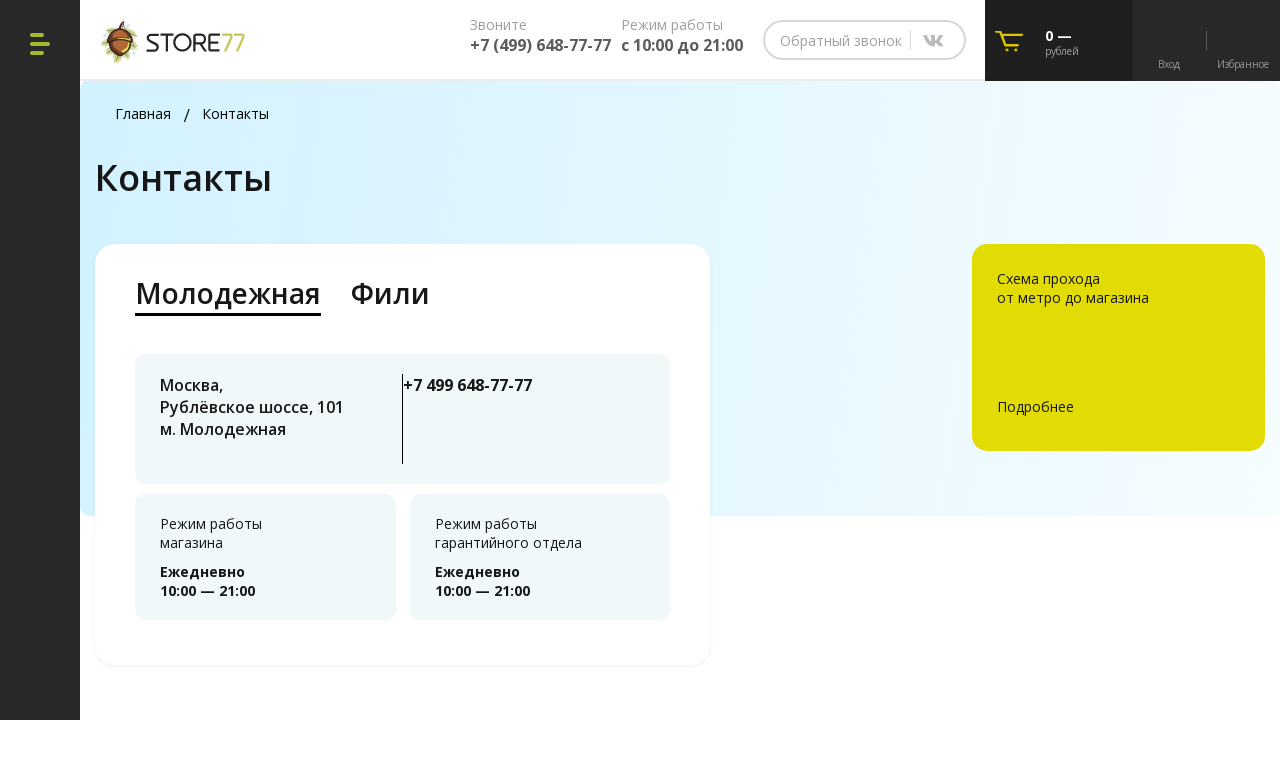

--- FILE ---
content_type: text/html; charset=UTF-8
request_url: https://store77.net/contacts/
body_size: 56376
content:
<!DOCTYPE html>
<html>
<head>
    <meta charset="utf-8"/>
    <title>Контактные данные организации ООО Вектор</title>
    <meta http-equiv="X-UA-Compatible" content="IE=edge"/>
    <meta name="viewport" content="width=device-width, user-scalable=no, initial-scale=1"/>
    <meta name="google-site-verification" content="4RWYsUBhaa9dy0WuJ1n-MopZ3S9cpvT-BYBrhS1R64I"/>
    <link rel='icon' type='image/vnd.microsoft.icon' href='https://store77.net/upload/w247/imageCache/47e/936/81f9ee4feccebb3774634d4939524d0e.png'>
    <link rel="icon" href="/bitrix/templates/v11/img/new_favicon/favicon77.svg" type="image/svg+xml">
    <link rel="apple-touch-icon" href="https://store77.net/upload/w247/imageCache/47e/936/81f9ee4feccebb3774634d4939524d0e.png">


        <base href="https://store77.net/">

            <!-- admitad -->
    <!--  -->
    <meta http-equiv="Content-Type" content="text/html; charset=UTF-8" />
<meta name="robots" content="index, follow" />
<meta name="keywords" content="Контактные, данные, организации, Схема, проезда, Реквизиты" />
<meta name="description" content="Контактные данные организации ООО Вектор. Схема проезда. Реквизиты для оплаты. Схема расположения магазина" />
<link rel="canonical" href="https://store77.net/contacts/" />
<script data-skip-moving="true">(function(w, d, n) {var cl = "bx-core";var ht = d.documentElement;var htc = ht ? ht.className : undefined;if (htc === undefined || htc.indexOf(cl) !== -1){return;}var ua = n.userAgent;if (/(iPad;)|(iPhone;)/i.test(ua)){cl += " bx-ios";}else if (/Windows/i.test(ua)){cl += ' bx-win';}else if (/Macintosh/i.test(ua)){cl += " bx-mac";}else if (/Linux/i.test(ua) && !/Android/i.test(ua)){cl += " bx-linux";}else if (/Android/i.test(ua)){cl += " bx-android";}cl += (/(ipad|iphone|android|mobile|touch)/i.test(ua) ? " bx-touch" : " bx-no-touch");cl += w.devicePixelRatio && w.devicePixelRatio >= 2? " bx-retina": " bx-no-retina";if (/AppleWebKit/.test(ua)){cl += " bx-chrome";}else if (/Opera/.test(ua)){cl += " bx-opera";}else if (/Firefox/.test(ua)){cl += " bx-firefox";}ht.className = htc ? htc + " " + cl : cl;})(window, document, navigator);</script>


<link href="https://fonts.googleapis.com/css?family=Open+Sans:300,300i,400,400i,600,600i,700,700i,800,800i&amp;subset=cyrillic" type="text/css"  rel="stylesheet" />
<link href="https://maxcdn.bootstrapcdn.com/font-awesome/4.7.0/css/font-awesome.min.css" type="text/css"  rel="stylesheet" />
<link href="/bitrix/cache/css/s1/v11/page_6733e3fe56e217dada0f9f2d584f3441/page_6733e3fe56e217dada0f9f2d584f3441_v1.css?1736493158356" type="text/css"  rel="stylesheet" />
<link href="/bitrix/cache/css/s1/v11/template_3901eab0728013eb4dc509ba68e3282e/template_3901eab0728013eb4dc509ba68e3282e_v1.css?1769434090513030" type="text/css"  data-template-style="true" rel="stylesheet" />







<style>#tbl_b_store77_user_request_log_filter_id_content .grain-links-filter{margin-left: 7px}</style>
		
<meta name="smartbanner:title" content="Приложение Store77">
<meta name="smartbanner:author" content="ООО «РУФИТИЛЬ»">
<meta name="smartbanner:icon-apple" content="/bitrix/templates/v11/img/banner_app/logo_app.svg">
<meta name="smartbanner:icon-google" content="/bitrix/templates/v11/img/banner_app/logo_app.svg">
<meta name="smartbanner:button" content="Установить">
<meta name="smartbanner:button-url-apple" content="https://apps.apple.com/app/id6444290683">
<meta name="smartbanner:button-url-google" content="https://play.google.com/store/apps/details?id=ru.store77.android&pli=1">
<meta name="smartbanner:line1" content="Store77 теперь в приложении">
<meta name="smartbanner:line2" content="[r:4.7]">
<meta name="smartbanner:line3" content="Store77">
<meta name="smartbanner:stars-color" content="#E0DD00">
<meta name="smartbanner:custom-design-modifier" content="appBanner">
<meta name="smartbanner:enabled-platforms" content="android">
<meta name="smartbanner:price-suffix-google" content="ru.store77.android">
<style>:root { --smartbanner-background: url('https://store77.net/upload/w247/imageCache/174/9d6/24468d70903c81977316ba3923021581.png') }</style>
        <!-- YandexMetrika-->
<noscript>
    <div><img src="https://mc.yandex.ru/watch/17638813" style="position:absolute; left:-9999px;" alt=""/></div>
</noscript>


<!-- Get4Click-->
<!-- RetailRocket-->
<!-- VK Пиксель-->
<noscript>
    <div><img src="https://top-fwz1.mail.ru/counter?id=3220131;js=na" style="position:absolute;left:-9999px;"
              alt="Top.Mail.Ru"/></div>
</noscript>

<!-- MailRu-->
<noscript>
    <div>
        <img src="https://top-fwz1.mail.ru/counter?id=3220131;js=na" style="border:0;position:absolute;left:-9999px;"
             alt="Top.Mail.Ru"/>
    </div>
</noscript>    


    </head>
<body
        class=" internal_pages__multisearch">

<!--'start_frame_cache_QM9dtA'-->


<!-- Modal -->
<div id="header_multiSearch" class="modal fade modal_multisearch" role="dialog">
    <div class="modal-dialog">
        <div class="modal-content">
            <div class="modal-body">
                <div class="wrap_form_multisearch">
                    <form class="form_multisearch" action="/search/">
                        <button type="button" class="close" data-dismiss="modal">
                            <svg class="multi-svg" viewBox="0 0 50 50">
                                <path class="multi-svg-path" d="M37.304 11.282l1.414 1.414-26.022 26.02-1.414-1.413z"></path><path class="multi-svg-path" d="M12.696 11.282l26.022 26.02-1.414 1.415-26.022-26.02z"></path>
                            </svg>
                        </button>
                        <input id="ModalMultisearchInput" class="modal_multisearch_input"  autocomplete="off" name="q" type="text" value="">
                        <input id="SectionModalMultisearchInput" class="modal_multisearch_input_hidden" autocomplete="off" name="t" type="hidden">
                        <input id="SectionPageModalMultisearchInput" class="modal_multisearch_page_input_hidden" autocomplete="off" name="p" type="hidden">
                    </form>
                </div>

                <div class="multisearch_result">

                </div>
            </div>
        </div>
    </div>
</div>


<!--'end_frame_cache_QM9dtA'-->
<div
        class="wrapper internal_pages">
    <div class="container-fluid">
        <div class="row">
            <header class="main_head">
                <div class="col-xs-2 wrap_logo_menu">
                    <a href="/"><img src="/bitrix/templates/v11/img/logo_menu.svg" alt=""></a>
                </div>
                <div class="main_but_menu">
                    <button class="toggle_menu viz_menu_small">
                    <span class="sandwich">
                        <span class="sw-topper"></span>
                        <span class="sw-bottom"></span>
                        <span class="sw-footer"></span>
                    </span>
                    </button>
                    <button class="toggle_menu viz_menu_big">
                    <span class="sandwich">
                        <span class="sw-topper"></span>
                        <span class="sw-bottom"></span>
                        <span class="sw-footer"></span>
                    </span>
                    </button>
                </div>
                <div class="col-xs-8 wrap_head_si">
                    <div class="row">
                        <div class="col-xs-6 wrap_logo_search">
                            <div class="mob_logo">
                                <a href="#"><img src="/bitrix/templates/v11/img/logo_mob.svg" alt=""></a>
                            </div>
                            <div class="wrap_hs">
                                <a class="header_multisearch_link" href="#header_multiSearch"
                                   data-toggle="modal">Поиск товаров</a>
                            </div>
                        </div>
                        <div class="col-xs-3 wrap_head_title_tel">
                            <div class="block_headtt r_mar_headtt">
                                <p class="head_time_tel_title">Звоните</p>
                                <p class="head_time_tel_descr">
                                    <a class="head_tel" id="head_tel" href="tel:+74996487777">+7 (499) 648-77-77</a>                                </p>
                            </div>
                            <div class="block_headtt head_time_work">
                                <p class="head_time_tel_title">Режим работы</p>
<p class="head_time_tel_descr">с 10:00 до 21:00</p>                            </div>
                        </div>
                        <div class="col-xs-3 wrap_zakaz_zvonok">
                            <div class="zakaz_zvonok">
                                <a href="#call_form" class="callback_header" data-toggle="modal" rel="nofollow">Обратный
                                    звонок</a>
                                                                <a href="https://vk.me/club41107826" class="telegram_header" target="_blank">
                                    <svg width="31" height="31" viewBox="0 0 31 31" fill="none" xmlns="http://www.w3.org/2000/svg">
<mask id="mask0_3775_178931" style="mask-type:alpha" maskUnits="userSpaceOnUse" x="5" y="9" width="21" height="13">
<path fill-rule="evenodd" clip-rule="evenodd" d="M5.32092 9.84961H25.1416V21.6671H5.32092V9.84961Z" fill="white"/>
</mask>
<g mask="url(#mask0_3775_178931)">
<path fill-rule="evenodd" clip-rule="evenodd" d="M24.9722 20.4283C24.6957 19.8904 24.3177 19.4212 23.9367 18.9565C23.3315 18.2168 22.6635 17.5399 21.9896 16.8675C21.4607 16.3415 21.4577 16.1443 21.8671 15.5331C22.3662 14.789 22.8757 14.0478 23.3494 13.2887C23.8634 12.4639 24.4088 11.6495 24.6868 10.7022C24.8467 10.1523 24.6405 9.88032 24.0682 9.87285C23.3345 9.8594 22.6023 9.86538 21.8671 9.87136C21.4218 9.87584 21.1006 10.0731 20.9183 10.4975C20.736 10.9188 20.5447 11.3357 20.334 11.7437C19.7034 12.9615 19.022 14.1449 18.0448 15.1282C17.8834 15.2925 17.7116 15.4494 17.4934 15.5376C17.2125 15.6512 17.0242 15.5555 16.9495 15.2612C16.9181 15.1341 16.9121 14.9997 16.9121 14.8697C16.9092 14.1793 16.9092 13.4905 16.9092 12.8016C16.9092 12.056 16.9151 11.3118 16.9062 10.5677C16.8987 10.103 16.7254 9.87883 16.3383 9.87584C15.1773 9.8609 14.0163 9.85791 12.8582 9.87584C12.404 9.88032 12.1992 10.3107 12.4353 10.6932C12.4757 10.7589 12.522 10.8202 12.5728 10.877C13.0211 11.391 13.1944 11.9947 13.1899 12.6671C13.181 13.6085 13.187 14.5499 13.184 15.4913C13.184 15.6766 13.187 15.8633 13.1705 16.0486C13.1287 16.5029 12.8478 16.6404 12.4712 16.3818C12.3083 16.2713 12.1634 16.1338 12.0304 15.9904C11.2071 15.0789 10.6348 14.0075 10.1058 12.9137C9.75613 12.1949 9.45877 11.4553 9.19877 10.6977C9.08072 10.3585 8.95371 9.97596 8.52934 9.92216C7.63876 9.81159 6.74221 9.84745 5.84715 9.89826C5.44071 9.92665 5.2868 10.1702 5.32714 10.5796C5.36599 10.9741 5.47059 11.3537 5.59611 11.7287C6.41795 14.1823 7.70899 16.3863 9.30486 18.4081C10.2956 19.6677 11.5403 20.6241 13.048 21.2053C14.0432 21.5893 15.0712 21.7567 16.1381 21.6043C16.7283 21.5176 16.9092 21.3129 16.9121 20.7167C16.9151 20.0607 16.9077 19.4032 16.9151 18.7473C16.9226 18.2093 17.1811 18.0166 17.7041 18.1525C18.0941 18.2542 18.4154 18.4813 18.7307 18.7219C19.6123 19.4017 20.3265 20.2475 21.0722 21.0634C21.4487 21.4743 21.8821 21.6984 22.4588 21.6641C23.0595 21.6312 23.6632 21.6596 24.2639 21.6551C24.3954 21.6551 24.5284 21.6431 24.6539 21.6162C25.0095 21.54 25.1515 21.3473 25.141 20.9901C25.1351 20.7854 25.0618 20.6046 24.9722 20.4283Z" fill="#BBBBBB"/>
</g>
</svg>
                                </a>

                            </div>
                        </div>

                        <div class="mob_wrap_hs">
                            <a class="header_multisearch_link" href="#header_multiSearch"
                               data-toggle="modal">Поиск товаров</a>
                        </div>
                    </div>
                </div>
                <div class="col-sm-2 col-xs-12 wrap_basket">
                    <div class="basket_block">
                        <div class="block_basket_login bg_basket">
                            <a class="link_basket" href="/personal/cart/">
                                <span class="basket_block_title">
	<!--'start_frame_cache_FKauiI'-->        0 &mdash; <span class="small_text_basket">рублей</span>    <!--'end_frame_cache_FKauiI'--></span>
<span class="badge_basket">
    <!--'start_frame_cache_Oxh3Ep'-->        <!--'end_frame_cache_Oxh3Ep'--></span>                            </a>
                        </div>
                        <div class="mob_tel_basket block_headtt r_mar_headtt">
                            <p class="head_time_tel_title">Звоните</p>
                            <p class="head_time_tel_descr" id="head_tel_mob">
                                <a class="head_tel" href="tel:+74996487777">+7 (499) 648-77-77</a>
                            </p>
                        </div>
                        <!--'start_frame_cache_bitrix_sale_basket_basket_line'-->                        <div class="block_basket_login bg_login">
                                                            <a class="link_srav" href="#autorisation" data-toggle="modal"><span
                                            class="basket_block_title">Вход</span></a>
                                <a href="/favorites" class="link_favorite">
                                    <span class="basket_block_title">Избранное</span>
                                    <span class="favorite_counter">
                                                                            </span>
                                </a>
                                                    </div>
                        <!--'end_frame_cache_bitrix_sale_basket_basket_line'-->                    </div>
                </div>
            </header>

            <div class="mob_fix_menu_panel">
                <a class="menu_panel__item mf_home "
                   href="/">Главная</a>

                <!--'start_frame_cache_bitrix_sale_basket_basket_line__mob_fixPanel'-->                                    <a class="menu_panel__item mf_profile link_srav "
                       href="#autorisation" data-toggle="modal"><span class="basket_block_title">Профиль</span></a>
                                <!--'end_frame_cache_bitrix_sale_basket_basket_line__mob_fixPanel'-->
                <a class="menu_panel__item mf_catalog "
                   href="javascript:void(0);">Каталог</a>

                <a class="menu_panel__item mf_favorite "
                   href="/favorites">
                    <span class="favorite_counter">
                                            </span>
                    Избранное
                </a>

                <a href="https://vk.me/club41107826" class="menu_panel__item mf_chat_no_select" target="_blank">Чат</a>
                

                <a class="menu_panel__item mf_basket mf_js_basket link_basket "
                   href="/personal/cart/">
                    <span class="basket_block_title">
	<!--'start_frame_cache_T0kNhm'-->        0 &mdash; <span class="small_text_basket">рублей</span>    <!--'end_frame_cache_T0kNhm'--></span>
<span class="badge_basket">
    <!--'start_frame_cache_9gPHtz'-->        <!--'end_frame_cache_9gPHtz'--></span>                    Корзина
                </a>
            </div>

            <div class="wrap_content_menu clearfix">
                <div class="col-xs-2 wrap_main_menu cont_height">
                    <nav class="main_menu">
                                                
                        <div class="middle_menu">
                            <ul>
                                <li><span class="menu_ico_apple">&nbsp;</span></li>
                                <li><span class="menu_ico_samsung">&nbsp;</span></li>
                                <li><span class="menu_ico_xiaomi">&nbsp;</span></li>
                                <li><span class="menu_ico_huawei">&nbsp;</span></li>
                                <!--   <li><span class="menu_ico_phone">&nbsp;</span></li> -->
                                <li><span class="menu_ico_dyson">&nbsp;</span></li>
                                <li><span class="menu_ico_tv">&nbsp;</span></li>
                                <li><span class="menu_ico_planshet">&nbsp;</span></li>
                                <li><span class="menu_ico_laptops">&nbsp;</span></li>
                                <li><span class="menu_ico_clock">&nbsp;</span></li>
                                <li><span class="menu_ico_audio">&nbsp;</span></li>
                                <li><span class="menu_ico_sport">&nbsp;</span></li>
                                <li><span class="menu_ico_aksesuar">&nbsp;</span></li>
                                <li><span class="menu_ico_uslugi">&nbsp;</span></li>
                                <!--   <li><span class="menu_ico_rasrochka">&nbsp;</span></li> -->
                                <li><span class="menu_ico_ucenka">&nbsp;</span></li>
                                <!--<li><span class="menu_ico_service">&nbsp;</span></li>-->
                                <li><span class="menu_ico_pages">&nbsp;</span></li>
                                <li><span class="menu_ico_payments">&nbsp;</span></li>
                            </ul>
                            <div class="mid_menu_size">
                                <ul class="catalog_menu">
    <li>
        <div class="bli_pos menu_ico_apple">
            <a href="/apple_brand_zone/">Продукция Apple</a>
        </div>
        <ul class="catalog_menu_sub_second">
            <li>
                <div class="bli_pos_second">
                    <a href="/telefony_apple/">Apple iPhone</a>
                </div>
                <div class="full_menu_block">
                    <ul class="catalog_menu_sub_third">
			<li><a href="/apple_iphone_17_pro_max_1/">Apple iPhone 17 Pro Max</a></li>
                        <li><a href="/apple_iphone_17_pro_1/">Apple iPhone 17 Pro</a></li>
                        <li><a href="/apple_iphone_17_/">Apple iPhone 17 </a></li>
                        <li><a href="/apple_iphone_air/">Apple iPhone Air</a></li>
                        <li><a href="/apple_iphone_16_pro_max_2/">Apple iPhone 16 Pro Max</a></li>
                        <li><a href="/apple_iphone_16_pro_2/">Apple iPhone 16 Pro</a></li>
                        <li><a href="/apple_iphone_16_plus_2/">Apple iPhone 16 Plus</a></li>
                        <li><a href="/apple_iphone_16_2/">Apple iPhone 16</a></li>
                        <li><a href="/apple_iphone_16e/">Apple iPhone 16e</a></li>
                        <!--<li><a href="/apple_iphone_15_pro_max_2/">Apple iPhone 15 Pro Max</a></li>
                        <li><a href="/apple_iphone_15_pro_2/">Apple iP	hone 15 Pro</a></li>-->
                        <li><a href="/apple_iphone_15_plus_2/">Apple iPhone 15 Plus</a></li>
                        <li><a href="/apple_iphone_15_2/">Apple iPhone 15</a></li>
                        <!-- <li><a href="/apple_iphone_14_pro_max_1/">Apple iPhone 14 Pro Max</a></li>
				<li><a href="/apple_iphone_14_pro_1/">Apple iPhone 14 Pro</a></li> 
                        <li><a href="/apple_iphone_14_plus/">Apple iPhone 14 Plus</a></li>-->
                        <li><a href="/apple_iphone_14/">Apple iPhone 14</a></li>
			<li><a href="/apple_iphone_13/">Apple iPhone 13</a></li>
                        <!-- <li><a href="/apple_iphone_13_pro_max/">Apple iPhone 13 Pro Max</a></li>
				<li><a href="/apple_iphone_13_pro/">Apple iPhone 13 Pro </a></li> 
                        <li><a href="/apple_iphone_13/">Apple iPhone 13</a></li>-->
                        <!-- <li><a href="/apple_iphone_13_mini/">Apple iPhone 13 mini</a></li> 
                        <li><a href="/apple_iphone_12/">Apple iPhone 12</a></li>-->
                        <!-- <li><a href="/apple_iphone_12_mini/">Apple iPhone 12 mini</a></li> 
                        <li><a href="/apple_iphone_11/">Apple iPhone 11</a></li>-->
                        <!-- <li><a href="/apple_iphone_se_2022/">Apple iPhone SE 2022</a></li> -->
                    </ul>
                </div>
            </li>
            <li>
                <div class="bli_pos_second">
                    <a href="/apple_macbook/">Apple MacBook</a>
                </div>
                <div class="full_menu_block">
                    <ul class="catalog_menu_sub_third">
                        <li><a
                                href="/apple_macbook_air_m4/?reload=true&q=null&cat_id=null&ms=null&arrFilter_202_53009198=Y&arrFilter_154_2904992169=Y&set_filter=Y&PAGEN_2=1">Apple
                                MacBook Air M4 13"</a></li>
                        <li><a
                                href="/apple_macbook_air_m4/?reload=true&q=null&cat_id=null&ms=null&arrFilter_202_53009198=Y&arrFilter_154_3614200309=Y&set_filter=Y&PAGEN_2=1">Apple
                                MacBook Air M4 15"</a></li>
                        <!--<li><a
                                href="/apple_macbook_air_m3/?reload=true&cat_id=null&ms=null&arrFilter_202_53009198=Y&arrFilter_154_2904992169=Y&set_filter=Y&PAGEN_2=1">Apple
                                MacBook Air M3 13"</a></li>
                        <li><a
                                href="/apple_macbook_air_m3/?reload=true&cat_id=null&ms=null&arrFilter_202_53009198=Y&arrFilter_154_3614200309=Y&set_filter=Y&PAGEN_2=1">Apple
                                MacBook Air M3 15"</a></li>-->
                        <li><a
                                href="/apple_macbook_air_m2/?reload=true&cat_id=null&ms=null&arrFilter_202_53009198=Y&arrFilter_154_2904992169=Y&set_filter=Y&PAGEN_2=1">Apple
                                MacBook Air M2 13"</a></li>
                        <!--<li><a href="/apple_macbook_air_m2/?reload=true&cat_id=null&ms=null&arrFilter_202_53009198=Y&arrFilter_154_3614200309=Y&set_filter=Y&PAGEN_2=1">Apple MacBook Air M2 15"</a></li>-->
                        <!--<li><a href="/apple_macbook_air/">Apple MacBook Air M1 13"</a></li>-->
                        <!--<li><a href="/apple_macbook_pro_m2/?reload=true&cat_id=null&ms=null&arrFilter_202_53009198=Y&arrFilter_154_2725503533=Y&set_filter=Y&PAGEN_2=1">Apple MacBook Pro M2 13"</a></li>-->
                       <li><a href="/apple_macbook_pro_m5/">Apple MacBook Pro M5 14" </a></li> 
                       <li><a href="/apple_macbook_pro_m4/">Apple MacBook Pro M4 14"-16" </a></li>
                        <!--<li><a href="/apple_macbook_pro_m3/">Apple MacBook Pro M3 14"-16" </a></li>-->
                        <!--<li><a href="/apple_macbook_pro_m2/?reload=true&cat_id=null&ms=null&arrFilter_202_53009198=Y&arrFilter_154_2566375820=Y&arrFilter_154_669981741=Y&set_filter=Y&PAGEN_2=1">Apple MacBook Pro M2 14"-16"</a></li>
                                <li><a href="/apple_macbook_pro/">Apple MacBook Pro M1 14"-16" </a></li>-->
                    </ul>
                </div>
            </li>
            <li>
                <div class="bli_pos_second">
                    <a href="/planshety_apple/">Apple iPad</a>
                </div>
                <div class="full_menu_block">
                    <ul class="catalog_menu_sub_third">
                        <!--<li><a href="/apple_ipad_air_2024/">Apple iPad Air 11" (2024)</a></li>
                        <li><a href="/apple_ipad_air_13_2024/">Apple iPad Air 13" (2024)</a></li>
                        <li><a href="/apple_ipad_air_2022/">Apple iPad Air (2022)</a></li> -->
                        <li><a href="/apple_ipad_pro_11_m5_2025/">Apple iPad Pro 11" M5 (2025)</a></li>
                        <li><a href="/apple_ipad_pro_13_m5_2025/">Apple iPad Pro 13" M5 (2025)</a></li>
                        <!--<li><a href="/apple_ipad_pro_11_m4_2024/">Apple iPad Pro 11" M4 (2024)</a></li>-->
                        <li><a href="/apple_ipad_pro_13_m4_2024/">Apple iPad Pro 13" M4 (2024)</a></li>
			<li><a href="/apple_ipad_air_11_2025/">Apple iPad Air 11" (2025)</a></li>
                        <li><a href="/apple_ipad_air_13_2025/">Apple iPad Air 13" (2025)</a></li>
                        <!--<li><a href="/apple_ipad_pro_11_m2_2022/">Apple iPad Pro 11" (2022)</a></li>
                        <li><a href="/apple_ipad_pro_12_9_m2_2022/">Apple iPad Pro 12.9" (2022)</a></li>-->
                        <li><a href="/apple_ipad_11_2025/">Apple iPad 11" (2025)</a></li>
                        <!--<li><a href="/apple_ipad_10_9_2022/">Apple iPad 10.9 (2022)</a></li>
                        <li><a href="/apple_ipad_2021/">Apple iPad 10.2"(2021)</a></li>-->
                        <li><a href="/apple_ipad_mini_2024/">Apple iPad mini (2024)</a></li>
                        <!--<li><a href="/planshet_apple_ipad_mini_2021/">Apple iPad mini (2021)</a></li> -->
                        <li><a href="/klaviatury_dlya_planshetov/">Клавиатуры и стилусы</a></li>
                    </ul>
                </div>
            </li>
            <li>
                <div class="bli_pos_second">
                    <a href="/apple_watch_/">Apple Watch</a>
                </div>
                <div class="full_menu_block">
                    <ul class="catalog_menu_sub_third">
                        <li><a href="/chasy_apple_watch_ultra_3/">Apple Watch Ultra 3</a></li>
                        <li><a href="/chasy_apple_watch_ultra_2/">Apple Watch Ultra 2</a></li>
                        <li><a href="/chasy_apple_watch_series_11/">Apple Watch Series 11</a></li>
                        <li><a href="/chasy_apple_watch_series_10/">Apple Watch Series 10</a></li>
			<li><a href="/chasy_apple_watch_se_3/">Apple Watch Series SE 3</a></li>
                        <!--<li><a href="/chasy_apple_watch_series_9/">Apple Watch Series 9</a></li>-->
                        <!--<li><a href="/chasy_apple_watch_series_9_milanese/">Apple Watch Series 9 Milanese</a></li>
				<li><a href="/chasy_apple_watch_series_8/">Apple Watch Series 8</a></li>
				<li><a href="/chasy_apple_watch_series_8_milanese/">Apple Watch Series 8 Milanes</a></li>-->
                        <li><a href="/chasy_apple_watch_se_2024/">Apple Watch Series SE (2024)</a></li>
                        <!--<li><a href="/chasy_apple_watch_se_2023/">Apple Watch Series SE (2023)</a></li>
				<li><a href="/chasy_apple_watch_se_2022/">Apple Watch Series SE (2022)</a></li>-->


                </div>
            </li>
	<li>
                <div class="bli_pos_second">
                    <a href="/apple_mac_studio/">Apple Mac Studio</a>
                </div>
            </li>
            <li>
                <div class="bli_pos_second">
                    <a href="/apple_mac_mini_1/">Apple Mac Mini</a>
                </div>
            </li>
            <li>
                <div class="bli_pos_second">
                    <a href="/apple_imac_24/">Apple iMac</a>
                </div>
            </li>
            <li>
                <div class="bli_pos_second">
                    <a href="/mediapleery/">Apple TV</a>
                </div>
            </li>
 		<li>
                <div class="bli_pos_second">
                    <a href="/displei_apple/">Мониторы Apple</a>
                </div>
            </li>
            <li>
                <div class="bli_pos_second">
                    <a href="/naushniki_apple_/">Наушники Apple</a>
                </div>
                <div class="full_menu_block">
                    <ul class="catalog_menu_sub_third">
                        <li><a href="/apple_airpods_pro_3/">AirPods Pro 3</a></li>
                        <li><a href="/apple_airpods_pro_2/">AirPods Pro 2</a></li>
                        <li><a href="/apple_airpods_4/">AirPods 4</a></li>
                        <!--<li><a href="/apple_airpods_3/">AirPods 3</a></li>
                        <li><a href="/apple_airpods_2/">AirPods 2</a></li>-->
                        <li><a href="/apple_airpods_max/">AirPods Max</a></li>
                        <li><a href="/apple_earpods/">EarPods</a></li>
                    </ul>
                </div>
            </li>
            <li>
                <div class="bli_pos_second">
                    <a href="/portativnaya_akustika_apple/">Apple HomePod</a>
                </div>
            </li>
            <li>
                <div class="bli_pos_second">
                    <a href="">Аксессуары для Apple</a>
                </div>
                <div class="full_menu_block">
                    <ul class="catalog_menu_sub_third">
                        <li><a href="/chekhly_dlya_planshetov_apple/">Чехлы для iPad</a></li>
                        <li><a href="/chekhly_dlya_telefonov_apple/">Чехлы для iPhone</a></li>
                        <li><a href="/koshelki_dlya_apple_iphone/">Кошельки для iPhone</a></li>
                        <li><a href="/plenka_i_steklo_dlya_iphone/">Пленки и стекла для iPhone</a></li>
                        <li><a
                                href="/plenki_i_stekla_1/?arrFilter_202_53009198=Y&arrFilter_1023_2159353187=Y&set_filter=Y&PAGEN_2=1/">Пленки
                                и стекла для iPad</a></li>
                        <li><a
                                href="/aksessuary_dlya_umnykh_chasov/?reload=true&q=null&cat_id=null&ms=null&arrFilter_202_53009198=Y&arrFilter_1041_1345722613=Y&set_filter=Y&PAGEN_2=1">
                                Аксессуары для Apple Watch</a></li>
                        <li> <a href="/aksessuary_dlya_apple_airpods/">Аксессуары для Apple AirPods</a></li>
                        <li><a href="/dlya_noutbukov/">Аксессуары для MacBook</a></li>
                        <li><a
                                href="/kabeli_i_perekhodniki/?arrFilter_202_53009198=Y&arrFilter_854_3268413197=Y&arrFilter_854_3096958967=Y&arrFilter_854_2602959847=Y&arrFilter_854_3138174889=Y&set_filter=Y&PAGEN_2=1/">Кабели
                                Lightning</a></li>
                        <li><a
                                href="/kabeli_i_perekhodniki/?reload=true&cat_id=null&ms=null&arrFilter_202_53009198=Y&arrFilter_854_711881791=Y&arrFilter_854_3589736019=Y&arrFilter_854_1600908912=Y&set_filter=Y&PAGEN_2=1/">Кабели
                                Type-C</a></li>
                        <li> <a
                                href="/zaryadnye_ustroystva/?arrFilter_202_53009198=Y&arrFilter_160_4130457317=Y&set_filter=Y&PAGEN_2=1/">Зарядные
                                устройства Apple</a></li>
			<li> <a
                                href="/bloki_pitaniya/"> Блоки питания</a></li>
			<li> <a
                                href="/dok_stantsii/">Док-станции</a></li>
		
                    </ul>
                </div>
            </li>
        </ul>
    </li>
    <li>
        <div class="bli_pos menu_ico_samsung">
            <a href="/samsung_brand_zone/">Продукция Samsung</a>
        </div>
        <ul class="catalog_menu_sub_second">
            <li>
                <div class="bli_pos_second">
                    <a href="/telefony_samsung/">Телефоны Samsung</a>
                </div>
                <div class="full_menu_block">
                    <ul class="catalog_menu_sub_third">
                        <li><a href="/samsung_galaxy_s25_ultra_1/">Samsung Galaxy S25 Ultra</a></li>
			<!--<li><a href="/samsung_galaxy_s25_edge/">Samsung Galaxy S25 Edge</a></li>-->
                        <li><a
                                href="/telefony_samsung/?reload=true&q=null&cat_id=null&ms=null&arrFilter_202_53009198=Y&arrFilter_193_2504599113=Y&arrFilter_193_3796768479=Y&set_filter=Y&PAGEN_2=1">Samsung
                                Galaxy S25/S25+</a></li>
			<li><a href="/samsung_galaxy_s25_fe/">Samsung Galaxy S25 FE</a></li>
                        <li><a href="/telefony_samsung/?reload=true&q=null&cat_id=null&ms=null&arrFilter_202_53009198=Y&arrFilter_193_1270107990=Y&arrFilter_193_918797075=Y&set_filter=Y&PAGEN_2=1">Samsung Galaxy Fold7/Flip7</a></li>
 			<li><a href="/samsung_galaxy_z_flip7_fe/">Samsung Galaxy Z Flip7 FE</a></li>
                        <!--<li><a
                                href="/telefony_samsung/?reload=true&cat_id=null&ms=null&arrFilter_202_53009198=Y&arrFilter_193_3564559367=Y&arrFilter_193_2742152337=Y&set_filter=Y&PAGEN_2=1">Samsung
                                Galaxy Fold6/Flip6</a></li>-->
                        <li><a
                                href="/telefony_samsung/?reload=true&q=null&cat_id=null&ms=null&arrFilter_202_53009198=Y&arrFilter_193_4048459370=Y&arrFilter_193_524351302=Y&arrFilter_193_1749534672=Y&set_filter=Y&PAGEN_2=1">Samsung
                                Galaxy S24/Ultra</a></li>
                        <!--<li><a href="/samsung_galaxy_z_flip5/">Samsung Galaxy Flip5</a></li>-->
                        <!--<li><a href="/samsung_galaxy_s23_ultra/">Samsung Galaxy S23 Ultra</a></li>-->
                        <!--<li><a href="/samsung_galaxy_s23_1/">Samsung Galaxy S23</a></li>-->
                        <!--<li><a href="/samsung_galaxy_s22/">Samsung Galaxy S22</a></li>-->
                        <li><a href="/samsung_galaxy_s24_fe/">Samsung Galaxy S24 FE</a></li>
                        <li><a href="/samsung_galaxy_a56_1/">Samsung Galaxy A56</a></li>
                        <!--<li><a href="/samsung_galaxy_a55/">Samsung Galaxy A55</a></li>-->
                        <li><a href="/samsung_galaxy_a36_1/">Samsung Galaxy A36</a></li>
                        <!--<li><a href="/samsung_galaxy_a35_2/">Samsung Galaxy A35</a></li>-->
                        <li><a href="/samsung_galaxy_a26_1/">Samsung Galaxy A26</a></li>
                        <!--<li><a href="/samsung_galaxy_a25/">Samsung Galaxy A25</a></li>-->
			<li><a href="/samsung_galaxy_a17/">Samsung Galaxy A17</a></li>
                        <li><a href="/samsung_galaxy_a16/">Samsung Galaxy A16</a></li>
			<li><a href="/samsung_galaxy_a07/">Samsung Galaxy A07</a></li>
                        <!--<li><a href="/samsung_galaxy_a06/">Samsung Galaxy A06</a></li>-->

                    </ul>
                </div>
            </li>
            <li>
                <div class="bli_pos_second">
                    <a href="/planshety_samsung/">Планшеты Samsung</a>
                </div>
                <div class="full_menu_block">
                    <ul class="catalog_menu_sub_third">
                        <li><a href="/samsung_galaxy_tab_s11_ultra/">Samsung Galaxy Tab S11/S11 Ultra</a></li>
                        <li><a href="/samsung_galaxy_tab_s10_s10_ultra/">Samsung Galaxy Tab S10+/Ultra/Lite</a></li>
                        <li><a href="/samsung_galaxy_tab_s9/">Samsung Galaxy Tab S9/S9+/Ultra</a></li>
                        <li><a href="/samsung_galaxy_tab_s10_fe/">Samsung Galaxy Tab S10 FE/FE+</a></li>
                        <!--<li><a href="/samsung_galaxy_tab_s9_fe/">Samsung Galaxy Tab S9 FE/FE+</a></li>-->
			<li><a href="/samsung_galaxy_tab_a11/">Samsung Galaxy Tab A11/A11+</a></li>
			<!--<li><a href="/samsung_galaxy_tab_a9_a9/">Samsung Galaxy Tab A9/А9+</a></li>-->
                        <!--<li><a href="/samsung_galaxy_tab_a8/">Samsung Galaxy Tab A8</a></li>
                                <li><a href="/samsung_galaxy_tab_a7/">Samsung Galaxy Tab A7 Lite</a></li>-->

                    </ul>
                </div>
            </li>
            <li>
                <div class="bli_pos_second">
                    <a href="/umnye_chasy_samsung/">Часы Samsung</a>
                </div>
            </li>
            <li>
                <div class="bli_pos_second">
                    <a href="/naushniki_samsung/">Наушники Samsung</a>
                </div>
            </li>
            <li>
                <div class="bli_pos_second">
                    <a href="#">Аксессуары</a>
                </div>
                <div class="full_menu_block">
                    <ul class="catalog_menu_sub_third">
                        <li><a href="/chekhly_dlya_telefonov_samsung/">Чехлы для телефонов Samsung</a></li>
                        <li><a href="/plenka_i_steklo_dlya_samsung/">Пленки и стекла для телефонов Samsung</a></li>
                        <li><a
                                href="/dlya_telefonov_1/?reload=true&cat_id=null&ms=null&arrFilter_202_53009198=Y&arrFilter_160_2111568645=Y&set_filter=Y&PAGEN_2=1">Зарядные
                                устройства Samsung</a></li>
                        <li><a href="/dlya_samsung_galaxy_buds/">Чехлы для Galaxy Buds</a></li>
                        <li><a
                                href="/aksessuary_dlya_umnykh_chasov/?reload=true&q=null&cat_id=null&ms=null&arrFilter_202_53009198=Y&arrFilter_1041_657533027=Y&set_filter=Y&PAGEN_2=1">Аксессуары
                                для Galaxy Watch</a></li>
                    </ul>
                </div>
            </li>

        </ul>
    </li>
    <li>
        <div class="bli_pos menu_ico_xiaomi">
            <a href="/produktsiya-xiaomi/">Продукция Xiaomi</a>
        </div>
        <ul class="catalog_menu_sub_second">
            <li>
                <div class="bli_pos_second">
                    <a href="/telefony_xiaomi/">Телефоны Xiaomi</a>
                </div>
                <div class="full_menu_block">
                    <ul class="catalog_menu_sub_third">
                        <li><a href="/xiaomi_mix_flip/">Xiaomi Mix Flip</a></li>
                        <li><a href="/xiaomi_15_15_ultra/">Xiaomi 15/15 Ultra</a></li>
			<li><a href="/xiaomi_15t_15t_pro/">Xiaomi 15T/15T Pro</a></li>
                        <!-- <li><a href="/xiaomi_14/">Xiaomi 14/14 Ultra</a></li>-->
                        <!--<li><a href="/xiaomi_14t_14t_pro/">Xiaomi 14T/14T Pro</a></li>-->
                        <!-- <li><a href="/telefony_xiaomi/?reload=true&q=null&cat_id=null&ms=null&arrFilter_202_53009198=Y&arrFilter_193_2204294332=Y&arrFilter_193_522492803=Y&arrFilter_193_69040222=Y&set_filter=Y&PAGEN_2=1/">Xiaomi 13/Lite/Pro/T/T Pro </a></li>
				<li><a href="/xiaomi_12x/">Xiaomi 12/X/Pro/Lite/T/T Pro</a></li>-->
                        <!--<li><a href="/poco_x7_x7_pro/">POCO X7/X7 Pro</a></li>-->
                        <!--<li><a href="/poco_x6_x6_pro/">POCO X6/X6 Pro</a></li>-->
                        <!--<li><a href="/poco_m7_pro/">POCO M7/M7 Pro</a></li>-->
                        <!--<li><a href="/poco_m6_pro/">POCO M6/M6 Pro</a></li>-->
                        <!--<li><a href="/poco_f7_pro_f7_ultra/">POCO F7/F7 Pro/F7 Ultra</a></li>-->
                        <!--<li><a href="/poco_f6_pro/">POCO F6/F6 Pro</a></li>-->
                        <!-- <li><a href="/xiaomi_poco_m5/">POCO M5/M5s</a></li>-->
			<!--<li><a href="/poco_c85/">POCO C85</a></li>-->
                        <!--<li><a href="/poco_c75/">POCO C75</a></li>-->
                        <!--<li><a href="/poco_c65/">POCO C61/C65</a></li>-->
			<li><a href="/xiaomi_redmi_note_15_15_pro_15_pro/">Redmi Note 15/Pro/Pro+</a></li>
                        <li><a href="/xiaomi_redmi_note_14_14_pro/">Redmi Note 14/14S/Pro/Pro+</a></li>
                        <!--<li><a
                                href="/telefony_xiaomi/?reload=true&cat_id=null&ms=null&arrFilter_202_53009198=Y&arrFilter_193_3184101461=Y&arrFilter_193_2012436671=Y&arrFilter_193_1517397330=Y&arrFilter_193_2583509395=Y&set_filter=Y&PAGEN_2=1">Redmi
                                Note 13/Pro/Pro+</a></li>-->
                        <!--<li><a href="/xiaomi_redmi_note_12_pro/">Redmi Note 12/Pro/S/Pro+</a></li>
				<li><a href="/xiaomi_redmi_note_11_pro_s/">Redmi Note 11/Pro/S/Pro+</a></li>-->
			<li><a href="/xiaomi_redmi_15_15c/">Redmi 15/15C</a></li>
                        <!--<li><a href="/xiaomi_redmi_14c/">Redmi 14C</a></li>-->
                        <!--<li><a href="/xiaomi_redmi_13c/">Redmi 13/13C</a></li>-->
                        <!-- <li><a href="/xiaomi_redmi_12c/">Redmi 12/12C</a></li>-->
				<li><a href="/xiaomi_redmi_a5/">Redmi A5</a></li>
                         <!--<li><a href="/xiaomi_redmi_a3/">Redmi A3/A3х</a></li>-->
                    </ul>
                </div>
            </li>
		<li>
                <div class="bli_pos_second">
                    <a href="/telefony_poco/">Телефоны Poco</a>
                </div>
		    <div class="full_menu_block">
                    <ul class="catalog_menu_sub_third">
			<li><a href="/poco_f8_pro_f8_ultra/">Poco F8 Pro/F8 Ultra</a></li>
		        <li><a href="/poco_f7_pro_f7_ultra/">Poco F7/F7 Pro/F7 Ultra</a></li>
			<li><a href="/poco_x7_x7_pro/">Poco X7/X7 Pro</a></li>
			<li><a href="/poco_m8_m8_pro/">Poco M8/M8 Pro</a></li>
			<li><a href="/poco_m7_pro/">Poco M7/M7 Pro</a></li>
			<li><a href="/poco_c85/">Poco C85</a></li>
                        <!--<li><a href="/poco_c75/">Poco C75</a></li>-->
                    </ul>
                </div>
            </li>
            <li>
                <div class="bli_pos_second">
                    <a href="/planshety_xiaomi/">Планшеты Xiaomi</a>
                </div>
		
            </li>
            <li>
                <div class="bli_pos_second">
                    <a href="/naushniki_xiaomi/">Наушники Xiaomi</a>
                </div>
            </li>
            <li>
                <div class="bli_pos_second">
                    <a
                        href="/xiaomi_1/">Фитнес-браслеты</a>
                </div>
            </li> 
            <li>
                <div class="bli_pos_second">
                    <a href="#">Аксессуары</a>
                </div>
                <div class="full_menu_block">
                    <ul class="catalog_menu_sub_third">
                        <li><a href="/chekhly_dlya_telefonov_xiaomi/">Чехлы для телефонов Xiaomi</a></li>
                        <li><a href="/plenka_i_steklo_dlya_xiaomi/">Стекла для телефонов Xiaomi</a></li>
                        <!--<li><a href="/dopolnitelnye_batarei/?arrFilter_202_53009198=Y&arrFilter_160_3132442313=Y&set_filter=Y&PAGEN_2=1/">Внешние аккумуляторы Xiaomi</a></li>-->
                    </ul>
                </div>
            </li>
        </ul>
    </li>
	<li>
        <div class="bli_pos menu_ico_huawei">
            <a href="/produktsiya-huawei/">Продукция Huawei</a>
        </div>
        <ul class="catalog_menu_sub_second">
            <li>
                <div class="bli_pos_second">
                    <a href="/telefony_huawei/">Телефоны Huawei</a>
                </div>
		<div class="full_menu_block">
                    <ul class="catalog_menu_sub_third">
                        <li><a href="/huawei_mate_x6/">Huawei Mate X6</a></li>
			<li><a href="/huawei_pura_80_ultra/">Huawei Pura 80 Ultra</a></li>
			<li><a href="/huawei_pura_80_pro/">Huawei Pura 80/80 Pro</a></li>
			<li><a href="/huawei_mate_70_pro/">Huawei Mate 70 Pro</a></li>
			<li><a href="/huawei_nova_14_14_pro/">Huawei Nova 14/14 Pro</a></li>
                    </ul>
                </div>
            </li>
            <li>
                <div class="bli_pos_second">
                    <a href="/planshety_huawei/">Планшеты Huawei</a>
                </div>
		<div class="full_menu_block">
                    <ul class="catalog_menu_sub_third">
			<li><a href="/huawei_matepad_pro/">Huawei MatePad Pro</a></li>
                        <li><a href="/huawei_matepad/">Huawei MatePad</a></li>
                    </ul>
                </div>
            </li>
            <li>
                <div class="bli_pos_second">
                    <a href="/huawei_matebook/">Ноутбуки Huawei</a>
                </div>
            </li>
            <li>
                <div class="bli_pos_second">
                    <a href="/chasy_huawei/">Часы Huawei</a>
                </div>
		<div class="full_menu_block">
                    <ul class="catalog_menu_sub_third">
			<li><a href="/huawei_watch_ultimate_2/">Huawei Watch Ultimate 2</a></li>
                        <!--<li><a href="/huawei_watch_ultimate/">Huawei Watch Ultimate</a></li>-->
			<li><a href="/huawei_watch_gt_6_gt_6_pro/">Huawei Watch GT 6/GT 6 Pro</a></li>
			<li><a href="/huawei_watch_gt_5_gt_5_pro/">Huawei Watch GT 5/GT 5 Pro</a></li>
			<li><a href="/huawei_watch_5/">Huawei Watch 5</a></li>
			<li><a href="/huawei_watch_d2/">Huawei Watch D2</a></li>
			<!--<li><a href="/huawei_watch_kids_4_pro/">Huawei Watch Kids 4 Pro</a></li>-->
			<li><a href="/huawei_watch_fit_4_fit_4_pro/">Huawei Watch Fit 4 Pro</a></li>
                    </ul>
                </div>
            </li>
            <li>
                <div class="bli_pos_second">
                    <a href="/naushniki_huawei_/">Наушники Huawei</a>
                </div>
            </li>
        </ul>
    </li>
    <li>
        <div class="bli_pos menu_ico_dyson">
            <a href="/individualnyy_ukhod/">Продукция Dyson</a>
        </div>
        <ul class="catalog_menu_sub_second">
            <li>
                <div class="bli_pos_second">
                    <a href="/pylesosy/">Пылесосы</a>
                </div>
            </li>
            <li>
                <div class="bli_pos_second">
                    <a href="/staylery/">Стайлеры</a>
                </div>
            </li>
            <li>
                <div class="bli_pos_second">
                    <a href="/feny/">Фены</a>
                </div>
            </li>
            <li>
                <div class="bli_pos_second">
                    <a href="/vypryamiteli/">Выпрямители</a>
                </div>
            </li>
            <li>
                <div class="bli_pos_second">
                    <a href="/klimaticheskaya_tehnika/">Климатическая техника</a>
                </div>
            </li>
 	    <li>
                <div class="bli_pos_second">
                    <a href="/cushilki_dlya_ruk/">Cушилки для рук</a>
                </div>
            </li>
            <li>
                <div class="bli_pos_second">
                    <a href="/dlya_dyson/">Аксессуары</a>
                </div>
            </li>
        </ul>
    </li>
    <li>
        <div class="bli_pos menu_ico_phone">
            <a href="/telefony/">
                Телефоны</a>
        </div>
        <ul class="catalog_menu_sub_second">
            <li>
                <div class="bli_pos_second">
                    <a href="/telefony_apple/">Телефоны Apple</a>
                </div>
            </li>
            <li>
                <div class="bli_pos_second">
                    <a href="/telefony_samsung/">Телефоны Samsung</a>
                </div>
            </li>
            <li>
                <div class="bli_pos_second">
                    <a href="/telefony_xiaomi/">Телефоны Xiaomi</a>
                </div>
            </li>
	<li>
                <div class="bli_pos_second">
                    <a href="/telefony_poco/">Телефоны Poco</a>
                </div>
            </li>
		<li>
                <div class="bli_pos_second">
                    <a href="/telefony_huawei/">Телефоны Huawei</a>
                </div>
            </li>
            <li>
                <div class="bli_pos_second">
                    <a href="/telefony_pixel/">Телефоны Google Pixel</a>
                </div>
            </li>
		<li>
                <div class="bli_pos_second">
                    <a href="/telefony_oneplus_1/">Телефоны OnePlus</a>
                </div> 
            </li> 
            <li>
                <div class="bli_pos_second">
                    <a href="/chekhly_dlya_telefonov/">Чехлы для телефонов</a>
                </div>
            </li>
              <li>
                <div class="bli_pos_second">
                    <a href="/plenki_i_stekla/">Пленки и стекла</a>
                </div>
            </li>
        </ul>
    </li>
    <li>
        <div class="bli_pos menu_ico_planshet">
            <a href="/planshety/">Планшеты</a>
        </div>
        <ul class="catalog_menu_sub_second">
            <li>
                <div class="bli_pos_second">
                    <a href="/planshety_apple/">Apple</a>
                </div>
            </li>
            <li>
                <div class="bli_pos_second">
                    <a href="/planshety_samsung/">Samsung</a>
                </div>
            </li>
            <li>
                <div class="bli_pos_second">
                    <a href="/xiaomi/">Xiaomi</a>
                </div>
            </li>
		<li>
                <div class="bli_pos_second">
                    <a href="/planshety_huawei/">Huawei</a>
                </div>
            </li>
            <!-- <li>
		<div class="bli_pos_second">
 <a href="/planshety_oneplus_/">OnePlus</a>
		</div>
 </li>
		<li>
		<div class="bli_pos_second">
 <a href="/planshety_realme/">Realme</a>
		</div>
 </li> -->
            <li>
                <div class="bli_pos_second">
                    <a href="/plenki_i_stekla_1/">Защитные плёнки и стёкла</a>
                </div>
            </li>
            <li>
                <div class="bli_pos_second">
                    <a href="/chekhly_dlya_planshetov/">Чехлы для планшетов</a>
                </div>
            </li>
            <!-- <li>
		<div class="bli_pos_second">
 <a href="/sumki_dlya_planshetov/">Сумки для планшетов</a>
                </div>
 </li> -->
            <li>
                <div class="bli_pos_second">
                    <a href="/klaviatury_dlya_planshetov/">Клавиатуры и стилусы</a>
                </div>
            </li>
        </ul>
    </li>
    <li>
        <div class="bli_pos menu_ico_laptops">
            <a href="/kompyuternaya_tekhnika/">Ноутбуки и компьютеры</a>
        </div>
        <ul class="catalog_menu_sub_second">
            <li>
                <div class="bli_pos_second">
                    <a href="/apple_macbook/">Ноутбуки Apple MacBook</a>
                </div>
            </li>
	<li>
                <div class="bli_pos_second">
		<a href="/huawei_matebook/">Ноутбуки Huawei</a>
		 </div>
            </li> 
            <li>
                <div class="bli_pos_second">
                    <a href="/apple_imac/">Моноблоки Apple iMac</a>
                </div>
            </li>
		<li>
                <div class="bli_pos_second">
                    <a href="/displei_apple/">Мониторы Apple</a>
                </div>
            </li>

            <li>
                <div class="bli_pos_second">
                    <a href="/apple_mac_mini_1/">Apple Mac Mini</a>
                </div>
            </li>
            <li>
                <div class="bli_pos_second">
                    <a href="/ustroystva_vvoda/">Устройства ввода</a>
                </div>
                <div class="full_menu_block">
                    <ul class="catalog_menu_sub_third">
                        <li><a href="/myshi_i_klaviatury/">Мышки</a></li>
                        <li><a href="/klaviatury/">Клавиатуры</a></li>
                        <li><a href="/kovriki_dlya_myshi/">Коврики для мыши</a></li>
                    </ul>
                </div>
            </li>
            <li>
                <div class="bli_pos_second">
                    <a href="/dlya_noutbukov/">Аксессуары для MacBook</a>
                </div>
                <div class="full_menu_block">
                    <ul class="catalog_menu_sub_third">
                        <!--<li><a href="/podstavki_dlya_noutbukov/">Подставки для ноутбуков</a></li>-->
                        <li><a href="/adaptery_dlya_macbook/">Переходники для ноутбуков</a></li>
			<li><a href="/zhestkie_diski_i_diskovody/">Жесткие диски и SSD</a></li>
                        <li><a href="/bloki_pitaniya/">Блоки питания для ноутбуков</a></li>
                        <li><a
                                href="/dopolnitelnye_batarei/?reload=true&q=null&cat_id=null&ms=null&arrFilter_202_53009198=Y&arrFilter_1030_3930066115=Y&set_filter=Y&PAGEN_2=1">Внешние
                                аккумуляторы</a></li>
                        <li><a
                                href="/kabeli_i_perekhodniki/?reload=true&cat_id=null&ms=null&arrFilter_202_53009198=Y&arrFilter_854_1600908912=Y&arrFilter_854_2832337746=Y&arrFilter_854_1267962864=Y&arrFilter_854_1048120467=Y&set_filter=Y&PAGEN_2=1">Кабели
                                для ноутбуков</a></li>
                        <li><a href="/stekla_i_plenki/">Стекла и пленки для ноутбуков</a></li>
                        <li><a
                                href="/naushniki/?reload=true&cat_id=null&ms=null&arrFilter_202_53009198=Y&arrFilter_945_1807298494=Y&set_filter=Y&PAGEN_2=1">Беспроводные
                                наушники</a></li>
                        <li><a
                                href="/dlya_pristavok/?reload=true&cat_id=null&ms=null&arrFilter_202_53009198=Y&arrFilter_157_2055877808=Y&arrFilter_157_4262400774=Y&arrFilter_199_81599701=Y&set_filter=Y&PAGEN_2=1">Беспроводные
                                игровые контроллеры</a></li>
                    </ul>
                </div>
            </li>
            <li>
                <div class="bli_pos_second">
                    <a href="/sumki_chekhly_i_ryukzaki_dlya_noutbukov/">Сумки и чехлы для ноутбуков</a>
                </div>
                <div class="full_menu_block">
                    <ul class="catalog_menu_sub_third">
                        <li><a href="/sumki_dlya_noutbukov/">Сумки для ноутбуков</a></li>
                        <li><a href="/chekhly_dlya_noutbukov/">Чехлы для ноутбуков</a></li>
                        <li><a href="/nakladki_dlya_noutbukov/">Накладки для ноутбуков</a></li>
                        <!--<li><a href="/ryukzaki_dlya_noutbukov/">Рюкзаки для ноутбуков</a></li>-->
                    </ul>
                </div>
            </li>
            <li>
                <div class="bli_pos_second">
                    <a href="/nositeli_informatsii/">Носители информации</a>
                </div>
                <div class="full_menu_block">
                    <ul class="catalog_menu_sub_third">
                        <li><a href="/zhestkie_diski_i_diskovody/">Жесткие диски и SSD</a></li>
                        <li><a href="/karty_pamyati/">Карты памяти</a></li>
                        <li><a href="/fleshki_karty_pamyati/">Флешки</a></li>
                    </ul>
                </div>
            </li>
            <li>
                <div class="bli_pos_second">
                    <a href="/derzhateli_i_podstavki/">Держатели и подставки</a>
                </div>
            </li>
        </ul>
    </li>
    <li>
        <div class="bli_pos menu_ico_clock">
            <a href="/umniye_chasy_i_braslety/">Умные часы и браслеты</a>
        </div>
        <ul class="catalog_menu_sub_second">
            <li>
                <div class="bli_pos_second">
                    <a href="/apple_watch_/">Часы Apple Watch</a>
                </div>
            </li>
            <li>
                <div class="bli_pos_second">
                    <a href="/umnye_chasy_samsung/">Часы Samsung</a>
                </div>
            </li>
            <!--<li>
                <div class="bli_pos_second">
                    <a href="/xiaomi_3/">Часы Xiaomi</a>
                </div>
            </li>-->
		<li>
                <div class="bli_pos_second">
                    <a href="/chasy_garmin/">Часы Garmin</a>
                </div>
            </li>
		<li>
                <div class="bli_pos_second">
                    <a href="/chasy_huawei/">Часы Huawei</a>
                </div>
            </li>
            <!--<li>
                <div class="bli_pos_second">
 <a href="/chasy_realme/">Часы Realme</a>
		</div>
 </li>
		<!--<li>
		<div class="bli_pos_second">
 <a href="/chasy_google_pixel/">Часы Google</a>
		</div>
 </li>
            <li>
                <div class="bli_pos_second">
                    <a href="/chasy_amazfit/">Часы Amazfit</a>
                </div>
            </li>-->
            <li>
                <div class="bli_pos_second">
                    <a href="/umnye_braslety/">Умные браслеты</a>
                </div>
		<div class="full_menu_block">
                    <ul class="catalog_menu_sub_third">
                        <li><a href="/umnye_braslety_whoop/">Whoop</a></li>
                        <li><a href="/xiaomi_1/">Xiaomi</a></li>
                    </ul>
                </div>
            </li>
            <li>
                <div class="bli_pos_second">
                    <a href="/umnye_brelki/">Метка AirTag и аксессуары</a>
                </div>
            </li>
            <li>
                <div class="bli_pos_second">
                    <a href="/aksessuary_dlya_umnykh_chasov/">Аксессуары</a>
                </div>
                <div class="full_menu_block">
                    <ul class="catalog_menu_sub_third">
                        <li><a href="/zashchitnye_plenki_i_stekla/">Защитные плёнки и стёкла</a></li>
                        <li><a href="/chekhly/">Чехлы для Apple Watch</a></li>
                        <li><a href="/remeshki/">Ремешки</a></li>
                        <li><a href="/zaryadnye_ustroystva_dlya_umnih_chasov/">Зарядные устройства</a></li>
			
                    </ul>
                </div>
            </li>
        </ul>
    </li>
    <li>
        <div class="bli_pos menu_ico_audio">
            <a href="/audio/">Наушники и аудиотехника</a>
        </div>
        <ul class="catalog_menu_sub_second">
            <li>
                <div class="bli_pos_second">
                    <a href="/naushniki/">Наушники</a>
                </div>
                <div class="full_menu_block">
                    <ul class="catalog_menu_sub_third">
                        <li><a href="/naushniki_apple_/">Apple</a></li>
                        <li><a href="/naushniki_beats_1/">Beats</a></li>
                        <li><a href="/naushniki_bose_1/">Bose</a></li>
                        <li><a href="/naushniki_bowers_wilkins_1/">Bowers & Wilkins</a></li>
                        <!--<li><a href="/naushniki_bang_olufsen_1/">Bang & Olufsen</a></li>-->
                        <li><a href="/naushniki_jbl/">JBL</a></li>
                        <li><a href="/naushniki_samsung/">Samsung</a></li>
                        <li><a href="/naushniki_sennheiser_1/">Sennheiser</a></li>
                        <li><a href="/naushniki_sony_1/">Sony</a></li>
                        <li><a href="/naushniki_xiaomi/">Xiaomi</a></li>
			<li><a href="/naushniki_huawei_/">Huawei</a></li>
                        <!-- <li><a href="/naushniki_realme/">Realme</a></li>-->
                        <li><a href="/naushniki_marshall/">Marshall</a></li>
                        <li><a href="/naushniki_nothing/">Nothing</a></li>
                        <!-- <li><a href="/naushniki_oneplus/">OnePlus</a></li>
				<li><a href="/naushniki_google_pixel/">Google</a></li>-->
                        <!--<li><a href="/naushniki_deppa/">Deppa</a></li>-->
                        <!-- <li><a href="/naushniki_tfn/">TFN</a></li>-->
                    </ul>
                </div>
            </li>
            <li>
                <div class="bli_pos_second">
                    <a href="/akustika/">Портативная акустика</a>
                </div>
                <div class="full_menu_block">
                    <ul class="catalog_menu_sub_third">
                        <li><a href="/portativnaya_akustika_apple/">Apple HomePod</a></li>
                        <!--<li><a href="/portativnaya_akustika_bang_olufsen/">Bang & Olufsen</a></li>-->
                        <li><a href="/portativnaya_akustika_jbl/">JBL</a></li>
                        <li><a href="/portativnaya_akustika_marshall/">Marshall</a></li>
                        <li><a href="/portativnaya_akustika_harman_kardon/">Harman/Kardon</a></li>
			<li><a href="/portativnaya_akustika_bose/">Bose</a></li>
                        <li><a href="/yandeks_stantsiya/">Яндекс.Станция</a></li>
                </div>
            </li>
            <!--<li>
                      <div class="bli_pos_second">
                                <a href="/akusticheskie_sistemy/">Акустические системы</a>
		      </div>
                </li>-->
        </ul>
    </li>
    <li>
        <div class="bli_pos menu_ico_sport">
            <a href="/igrovye_pristavki/">Игровые приставки и хобби</a>
        </div>
        <ul class="catalog_menu_sub_second">
		
            <li>
                <div class="bli_pos_second">
                    <a href="/sony_playstation/">Sony Playstation</a>
                </div>
            </li>
            <li>
                <div class="bli_pos_second">
                    <a href="/microsoft_xbox/">Microsoft Xbox</a>
                </div>
            </li>
            <li>
                <div class="bli_pos_second">
                    <a href="/nintendo/">Nintendo Switch</a>
                </div>
            </li>
            <li>
                <div class="bli_pos_second">
                    <a href="/valve/">Valve Steam Deck</a>
                </div>
            </li>
<!--
		<li>
                        <div class="bli_pos_second">
				<a href="/asus_/">ASUS ROG</a>
			</div>
 		</li> -->
      
            <li>
                <div class="bli_pos_second">
                    <a href="/ochki_virtualnoy_realnosti/">Очки виртуальной реальности</a>
                </div>
            </li>
	 <li>
                <div class="bli_pos_second">
                    <a href="/hamy_1/">Ретро приставки</a>
                </div>
            </li>
            <li>
                <div class="bli_pos_second">
                    <a href="/igry_dlya_pristavok/">Игры для приставок</a>
                </div>
            </li>
            <li>
                <div class="bli_pos_second">
                    <a href="/dlya_pristavok/">Аксессуары для приставок</a>
                </div>
            </li>
		<!--<li>
                <div class="bli_pos_second">
                    <a href="/dlya_pristavok/?reload=true&q=null&cat_id=null&ms=null&arrFilter_202_53009198=Y&arrFilter_199_2084697691=Y&set_filter=Y&PAGEN_2=1/">Портативные игровые консоли</a>
                </div>
            </li>-->
            <li>
                <div class="bli_pos_second">
                    <a
                        href="/dlya_pristavok/?reload=true&cat_id=null&ms=null&arrFilter_202_53009198=Y&arrFilter_157_2055877808=Y&arrFilter_157_2332868959=Y&arrFilter_157_4262400774=Y&arrFilter_157_439609967=Y&arrFilter_199_81599701=Y&set_filter=Y&PAGEN_2=1">Геймпады</a>
                </div>
		</li>
  		<li>
                <div class="bli_pos_second">
                    <a href="/kollektsionnye_figurki/">Коллекционные фигурки</a>
                </div>
                <div class="full_menu_block">
                    <ul class="catalog_menu_sub_third">
                        <li><a href="/funko_pop/">Funko POP</a></li>
                        <li><a href="/pop_mart/">Pop Mart</a></li>
                    </ul>
                </div>
            </li>
  	<li>
                <div class="bli_pos_second">
                    <a href="/konstruktory_lego/">Конструкторы Lego</a>
                </div>
            </li>
	<li>
                <div class="bli_pos_second">
                    <a href="/foto/">Экшн-камеры</a>
                </div>
                <div class="full_menu_block">
                    <ul class="catalog_menu_sub_third">
                        <li><a href="/gopro/">GoPro</a></li>
			<li><a href="/dji/">DJI</a></li>
			<li><a href="/insta360/">Insta360</a></li>
			<li><a href="/dlya_ekshn_kamer/">Аксессуары для экшн-камер</a></li>
                    </ul>
                </div>
            </li>
        </ul>
    </li>
    <li>
        <div class="bli_pos menu_ico_aksesuar">
            <a href="/aksessuary/">Аксессуары</a>
        </div>
        <ul class="catalog_menu_sub_second">
	            <li>
                <div class="bli_pos_second">
                    <a href="/dlya_telefonov/">Для телефонов</a>
                </div>
                <div class="full_menu_block">
                    <ul class="catalog_menu_sub_third">
                        <li><a href="/chekhly_dlya_telefonov/">Чехлы для телефонов</a></li>
                        <li><a href="/plenki_i_stekla/">Пленки и стекла</a></li>
                        <li><a href="/karty_pamyati/">Карты памяти</a></li>
                        <li><a href="/sredstva_dlya_ukhoda/">Средства для ухода</a></li>
			<li><a href="/prochie_aksessuary_1/">Прочие аксессуары</a></li>
                    </ul>
                </div>
            </li>
	<li>
                <div class="bli_pos_second">
                    <a href="/dlya_planshetov/">Для планшетов</a>
                </div>
                <div class="full_menu_block">
                    <ul class="catalog_menu_sub_third">
                        <li><a href="/chekhly_dlya_planshetov/">Чехлы для планшетов</a></li>
                        <!--<li><a href="/sumki_dlya_planshetov/">Сумки для планшетов</a></li>-->
                        <li><a href="/plenki_i_stekla_1/">Пленки и стекла</a></li>
                        <li><a href="/klaviatury_dlya_planshetov/">Клавиатуры и стилусы</a></li>
                        <li><a href="/karty_pamyati/">Карты памяти</a></li>
                    </ul>
                </div>
            </li>
	 <li>
                <div class="bli_pos_second">
                    <a href="/dlya_noutbukov/">Для ноутбуков и компьютеров</a>
                </div>
                <div class="full_menu_block">
                    <ul class="catalog_menu_sub_third">
                        <li><a href="/ustroystva_vvoda/">Мышки и клавиатуры</a></li>
                        <li><a href="/adaptery_dlya_macbook/">Переходники для ноутбуков</a></li>
			<li><a href="/zhestkie_diski_i_diskovody/">Жесткие диски и SSD</a></li>
			<li><a href="/monitory/">Мониторы</a></li>
                        <li><a href="/bloki_pitaniya/">Блоки питания для ноутбуков</a></li>
                        <li><a href="/stekla_i_plenki/">Стекла и пленки для ноутбуков</a></li>
                        <li><a href="/sumki_chekhly_i_ryukzaki_dlya_noutbukov/">Сумки и чехлы для ноутбуков</a></li>
                        <!--<li><a href="/ryukzaki_dlya_noutbukov/">Рюкзаки для ноутбуков</a></li>-->
                        <li><a href="/nakladki_dlya_noutbukov/">Накладки для ноутбуков</a></li>
                        <li><a href="/podstavki_dlya_noutbukov/">Подставки для ноутбуков</a></li>
                        <li><a href="/fleshki_karty_pamyati/">Флешки</a></li>

                    </ul>
                </div>
            </li>
	 <li>
                <div class="bli_pos_second">
                    <a href="/aksessuary_dlya_umnykh_chasov/">Для умных часов</a>
                </div>
                <div class="full_menu_block">
                    <ul class="catalog_menu_sub_third">
                        <li><a href="/zashchitnye_plenki_i_stekla/">Защитные плёнки и стёкла</a></li>
                        <li><a href="/chekhly/">Чехлы для Apple Watch</a></li>
                        <li><a href="/zaryadnye_ustroystva_dlya_umnih_chasov/">Зарядные устройства</a></li>
                        <li><a href="/remeshki/">Ремешки</a></li>
                    </ul>
                </div>
            </li>
		  <li>
                <div class="bli_pos_second">
                    <a href="/dlya_naushnikov/">Для наушников</a>
                </div>
            </li>
		<li>
                <div class="bli_pos_second">
                    <a href="/zaryadnye-ustroystva-i-bloki-pitaniya/">Зарядные устройства</a>
                </div>
                <div class="full_menu_block">
                    <ul class="catalog_menu_sub_third">
                        <li><a href="/avtomobilnye_zaryadki/">Автомобильные зарядные устройства</a></li>
                        <li><a href="/besprovodnye_zaryadnye_ustroystva/">Беспроводные зарядные устройства</a></li>
                        <li><a href="/dlya_telefonov_1/">Сетевые зарядные устройства</a></li>
                    </ul>
                </div>
            </li>
	 <li>
                <div class="bli_pos_second">
                    <a href="/kabeli_i_perekhodniki/">Кабели</a>
                </div>
            </li>
	<li> <a href="/dopolnitelnye_batarei/">Внешние аккумуляторы</a> </li>
	<li>
                <div class="bli_pos_second">
                    <a href="/avtoderzhateli/">Авто и мото аксессуары</a>
                </div>
 		<div class="full_menu_block">
                    <ul class="catalog_menu_sub_third">
                        <li><a href="/avtoderzhateli/">Автодержатели</a></li>
                        <li><a href="/portativnye_nasosy/">Портативные насосы</a></li>
                    </ul>
                </div>
            </li>
	 <li>
                <div class="bli_pos_second">
                    <a href="/stabilizatory/">Стабилизаторы</a>
                </div>
            </li>
           
		<!--<li>
                <div class="bli_pos_second">
                    <a href="/mikrofony/">Микрофоны</a>
                </div>
            </li>-->
     
            <li>
                <div class="bli_pos_second">
                    <a href="/podarochnye_karty/podarochnaya_karta_bez_nominala/">Подарочные карты</a>
                </div>
            </li>
        </ul>
    </li>

    <li>
        <div class="bli_pos menu_ico_uslugi">
            <a href="">Услуги</a>
        </div>
        <ul class="catalog_menu_sub_second">
	<li>
                <div class="bli_pos_second">
                    <a href="">Сервисный центр</a>
                </div>
                <div class="full_menu_block">
                    <ul class="catalog_menu_sub_third">
                                                <li><a href="/service_center/guarantee/">Гарантийный ремонт и обслуживание</a></li>
                        <li><a href="/service_center/paid/">Платный ремонт и модернизации</a></li>
                        <li><a href="/service_center/laser/">Лазерная гравировка клавиатуры</a></li>
                        <li><a href="/service_center/services/">Услуги проектирования, монтажа видеонаблюдения</a></li>
                        <li><a href="/service_center/replacement/">Замена колпачков клавиатуры MacBook (Русификация)</a></li>
                        <li><a href="/service_center/guarantee_plus/">Дополнительная гарантия на +12 месяцев</a></li>
                    </ul>
                </div>  
            </li>
            <li>
                <div class="bli_pos_second"><a
                        href="/gravirovka_i_klavishi/?reload=true&q=null&cat_id=null&ms=null&arrFilter_202_53009198=Y&set_filter=Y&PAGEN_2=1">Гравировка
                        и клавиши</a></div>
            </li>
            <li>
                <div class="bli_pos_second"><a
                        href="/programmy_i_uslugi/sozdanie_uchetnoy_zapisi_apple_id_ili_google/">Создание учетной записи
                        Apple ID или Google</a></div>
            </li>
            <li>
                <div class="bli_pos_second"><a href="/perenos_dannykh/">Перенос
                        данных</a></div>
            </li>
            <li>
                <div class="bli_pos_second"><a
                        href="/nastroyki/?reload=true&q=null&cat_id=null&ms=null&arrFilter_202_53009198=Y&arrFilter_199_1482952378=Y&set_filter=Y&PAGEN_2=1">Настройка
                        компьютеров Mac</a></div>
            </li>
            <li>
                <div class="bli_pos_second"><a
                        href="/programmy_i_uslugi/?reload=true&q=null&cat_id=null&ms=null&arrFilter_202_53009198=Y&arrFilter_199_3657935212=Y&set_filter=Y&PAGEN_2=1">Установка
                        программ</a></div>
            </li>
		<li>
                <div class="bli_pos_second menu_ico_payments"><a
                        href="https://payments.store77.net" style="color: #E2DC04;">Пополнение онлайн сервисов</a></div>
            </li>
 		<!--<li>
                <div class="bli_pos_second"><a
                        href="/prochie_uslugi/">Прочие услуги</a></div>-->
            </li>
        </ul>
    </li>
    <li>
        <div class="bli_pos menu_ico_ucenka">
            <a href="/utsenennye_tovary/">Уценённые товары</a>
        </div>
        <ul class="catalog_menu_sub_second">
            <li>
                <div class="bli_pos_second">
                    <a href="/telefony_apple_utsenka/">Телефоны Apple (Уценка)</a>
                </div>
            </li>
            <li>
                <div class="bli_pos_second">
                    <a href="/telefony_samsung_utsenka/">Телефоны Samsung (Уценка)</a>
                </div>
            </li>
            <li>
                <div class="bli_pos_second">
                    <a href="/telefony_xiaomi_utsenka/">Телефоны Xiaomi (Уценка)</a>
                </div>
            </li>
            <li>
                <div class="bli_pos_second">
                    <a href="/noutbuki_utsenka/">Ноутбуки Apple (Уценка)</a>
                </div>
            </li>
            <li>
                <div class="bli_pos_second">
                    <a href="/planshety_i_klaviatury_apple_utsenka/">Планшеты Apple (Уценка)</a>
                </div>
            </li>
            <li>
                <div class="bli_pos_second">
                    <a href="/chasy_apple_utsenka/">Часы Apple (Уценка)</a>
                </div>
            </li>
            <li>
                <div class="bli_pos_second">
                    <a href="/naushniki_utsenka/">Наушники (Уценка)</a>
                </div>
            </li>
            <li>
                <div class="bli_pos_second">
                    <a href="/produktsiya_dyson_utsenka/">Продукция Dyson (Уценка)</a>
                </div>
            </li>
            <li>
                <div class="bli_pos_second">
                    <a href="/prochie_tovary_utsenka/">Прочие товары (Уценка)</a>
                </div>
            </li>
        </ul>
    </li>

    <li>
        <div class="bli_pos menu_ico_pages">
            <span>Информация</span>
        </div>
        <ul class="catalog_menu_sub_second">
            <li>
                <div class="bli_pos_second">
                    <a href="/contacts/about/">О компании</a>
                </div>
            </li>
            <li>
                <div class="bli_pos_second">
                    <a href="/contacts/">Контакты</a>
                </div>
            </li>
            <li>
                <div class="bli_pos_second">
                    <a href="/delivery/">Доставка и оплата</a>
                </div>
            </li>
            <li>
                <div class="bli_pos_second">
                    <a href="/delivery/warranty/">Гарантия</a>
                </div>
            </li>
            <li>
                <div class="bli_pos_second">
                    <a href="/stocks/">Акции</a>
                </div>
            </li>
            <li>
                <div class="bli_pos_second">
                    <a href="/tradein/">Trade-In</a>
                </div>
            </li>
            <li>
                <div class="bli_pos_second">
                    <a href="/b2b/">Для Бизнеса</a>
                </div>
            </li>
            <li>
                <div class="bli_pos_second">
                    <a href="/faq/">FAQ (Вопросы и ответы)</a>
                </div>
            </li>
            <!--<li>
			<div class="bli_pos_second">
				<a href="/for_bloggers/">Для Блогеров</a>
			</div>
		</li>-->
        </ul>
    	</li>
 	<li>
        <div class="bli_pos menu_ico_payments">
            <a href="https://payments.store77.net" style="color: #eadb2f;">Пополнение сервисов</a>
        </div>
	<ul class="catalog_menu_sub_second">
		 <li>
                <div class="bli_pos_second">
                    <a href="https://payments.store77.net/apple-id/" style="color: #eadb2f;">Apple ID</a>
                </div>
            </li>
		 <li>
                <div class="bli_pos_second">
                    <a href="https://payments.store77.net/playstation/" style="color: #eadb2f;">Playstation</a>
                </div>
            </li>
		 <li>
                <div class="bli_pos_second">
                    <a href="https://payments.store77.net/chatgpt/" style="color: #eadb2f;">ChatGPT</a>
                </div>
            </li>
            <li>
                <div class="bli_pos_second">
                    <a href="https://payments.store77.net">Игровые платформы</a>
                </div>
		<div class="full_menu_block">
                    <ul class="catalog_menu_sub_third">
                        <li><a href="https://payments.store77.net/steam/">Steam</a></li>
			<li><a href="https://payments.store77.net/roblox/">Roblox</a></li>
			<li><a href="https://payments.store77.net/battle-net/">Battle.net</a></li>
			<li><a href="https://payments.store77.net/playstation/">Playstation</a></li>
			<li><a href="https://payments.store77.net/xbox/">Xbox</a></li>
			<li><a href="https://payments.store77.net/nintendo/">Nintendo</a></li>
			<li><a href="https://payments.store77.net/#tab_3747">Смотреть все</a></li>
                    </ul>
                </div>
            </li>
            <li>
                <div class="bli_pos_second">
                    <a href="https://payments.store77.net/#tab_3747">Онлайн-игры</a>
                </div>
		<div class="full_menu_block">
                    <ul class="catalog_menu_sub_third">
			<li><a href="https://payments.store77.net/fortnite/">Fortnite</a></li>
			<li><a href="https://payments.store77.net/valorant/">Valorant</a></li>
			<li><a href="https://payments.store77.net/league-of-legends/">League Of Legends</a></li>
			<li><a href="https://payments.store77.net/genshin-impact/">Genshin Impact</a></li>
			<li><a href="https://payments.store77.net/world-of-warcraft/">World of Warcraft</a></li>
                        <li><a href="https://payments.store77.net/helldivers-2/">HELLDIVERS 2</a></li>
			<li><a href="https://payments.store77.net/battlefield-2042/">Battlefield 2042</a></li>
			<li><a href="https://payments.store77.net/pubg-battleground/">PUBG Battleground</a></li>
			<li><a href="https://payments.store77.net/point-blank/">Point Blank</a></li>
			<li><a href="https://payments.store77.net/squad/">Squad</a></li>
			<li><a href="https://payments.store77.net/#tab_3747">Смотреть все</a></li>
                    </ul>
                </div>
            </li>
 		<li>
                <div class="bli_pos_second">
                    <a href="https://payments.store77.net/#tab_3747">Компьютерные и консольные игры</a>
                </div>
		<div class="full_menu_block">
                    <ul class="catalog_menu_sub_third">
			<li><a href="https://payments.store77.net/elden-ring-shadow-of-the-erdtree/">Elden Ring - Shadow of the Erdtree</a></li>
			<li><a href="https://payments.store77.net/elden-ring-nightreign/">Elden Ring Nightreign</a></li>
			<li><a href="https://payments.store77.net/god-of-war-ragnarok/">God of War Ragnarok</a></li>
			<li><a href="https://payments.store77.net/hogwarts-legacy/">Hogwarts Legacy</a></li>
			<li><a href="https://payments.store77.net/monster-hunter-wilds/">Monster Hunter Wilds</a></li>
                        <li><a href="https://payments.store77.net/marvels-spider-man-2/">Marvels Spider-Man 2</a></li>
			<li><a href="https://payments.store77.net/marvels-spider-man-remastered/">Marvels Spider-Man Remastered</a></li>
			<li><a href="https://payments.store77.net/the-last-of-us-part-ii/">The Last of Us Part II</a></li>
			<li><a href="https://payments.store77.net/the-last-of-us-part-i/">The Last of Us Part I</a></li>
			<li><a href="https://payments.store77.net/ghost-of-tsushima/">Ghost of Tsushima</a></li>
			<li><a href="https://payments.store77.net/#tab_3747">Смотреть все</a></li>
                    </ul>
                </div>
            </li>
		<li>
                <div class="bli_pos_second">
                    <a href="https://payments.store77.net/#tab_3747">Мобильные игры</a>
                </div>
		<div class="full_menu_block">
                    <ul class="catalog_menu_sub_third">
			<li><a href="https://payments.store77.net/pubg-mobile/">PUBG Mobile</a></li>
			<li><a href="https://payments.store77.net/mobile-legends/">Mobile Legends</a></li>
			<li><a href="https://payments.store77.net/clash-of-clans/">Clash of Clans</a></li>
			<li><a href="https://payments.store77.net/brawl-stars/">Brawl Stars</a></li>
			<li><a href="https://payments.store77.net/free-fire/">Free Fire</a></li>
                        <li><a href="https://payments.store77.net/clash-royale/">Clash Royale</a></li>
			<li><a href="https://payments.store77.net/stumble-guys/">Stumble Guys</a></li>
			<li><a href="https://payments.store77.net/honor-of-kings/">Honor of Kings</a></li>
			<li><a href="https://payments.store77.net/identity-v/">Identity V</a></li>
			<li><a href="https://payments.store77.net/state-of-survival-zombie-war/">State of Survival Zombie War</a></li>
			<li><a href="https://payments.store77.net/#tab_3747">Смотреть все</a></li>
                    </ul>
                </div>
            </li>
	<li>
                <div class="bli_pos_second">
                    <a href="https://payments.store77.net/#tab_3924">Искусственный интеллект</a>
                </div>
		<div class="full_menu_block">
                    <ul class="catalog_menu_sub_third">
			<li><a href="https://payments.store77.net/chatgpt/">ChatGPT</a></li>
			<li><a href="https://payments.store77.net/claude/">Claude</a></li>
			<li><a href="https://payments.store77.net/gemini/">Gemini</a></li>
			<li><a href="https://payments.store77.net/perplexity/">Perplexity</a></li>
			<li><a href="https://payments.store77.net/character-ai/">character.ai</a></li>
                        <li><a href="https://payments.store77.net/you-com/">You.com</a></li>
			<li><a href="https://payments.store77.net/leonardo/">Leonardo</a></li>
			<li><a href="https://payments.store77.net/krea-ai/">KREA.AI</a></li>
			<li><a href="https://payments.store77.net/heygen/">HeyGen</a></li>
			<li><a href="https://payments.store77.net/lexica-art/">Lexica.Art</a></li>
                        <li><a href="https://payments.store77.net/dzine-ai/">dzine.ai</a></li>
			<li><a href="https://payments.store77.net/#tab_3924">Смотреть все</a></li>
                    </ul>
                </div>
            </li>
	<li>
                <div class="bli_pos_second">
                    <a href="https://payments.store77.net/#tab_3927">Игровые сервисы</a>
                </div>
		<div class="full_menu_block">
                    <ul class="catalog_menu_sub_third">
			<li><a href="https://payments.store77.net/twitch/">Twitch</a></li>
			<li><a href="https://payments.store77.net/discord/">Discord</a></li>
			<li><a href="https://payments.store77.net/razer-gold/">Razer Gold</a></li>
			<li><a href="https://payments.store77.net/#tab_3927">Смотреть все</a></li>
                    </ul>
                </div>
            </li>
	<li>
                <div class="bli_pos_second">
                    <a href="https://payments.store77.net/#tab_3927">Стриминговые сервисы</a>
                </div>
		<div class="full_menu_block">
                    <ul class="catalog_menu_sub_third">
			<li><a href="https://payments.store77.net/netflix/">Netflix</a></li>
			<li><a href="https://payments.store77.net/spotify/">Spotify</a></li>
			<li><a href="https://payments.store77.net/#tab_3927">Смотреть все</a></li>
                    </ul>
                </div>
            </li>
	<li>
                <div class="bli_pos_second">
                    <a href="https://payments.store77.net/#tab_3927">Маркетплейсы и цифровые магазины</a>
                </div>
		<div class="full_menu_block">
                    <ul class="catalog_menu_sub_third">
			<li><a href="https://payments.store77.net/apple-id/">APPLE ID</a></li>
			<li><a href="https://payments.store77.net/amazon-com/">Amazon.com</a></li>
			<li><a href="https://payments.store77.net/ebay/">eBay</a></li>
			<li><a href="https://payments.store77.net/#tab_3927">Смотреть все</a></li>
                    </ul>
                </div>
            </li>
	<li>
                <div class="bli_pos_second">
                    <a href="https://payments.store77.net/#tab_3927">Дизайн</a>
                </div>
		<div class="full_menu_block">
                    <ul class="catalog_menu_sub_third">
			<li><a href="https://payments.store77.net/figma/">Figma</a></li>
			<li><a href="https://payments.store77.net/canva/">Canva</a></li>
			<li><a href="https://payments.store77.net/runway/">Runway</a></li>
			<li><a href="https://payments.store77.net/gamma-app/">GAMMA.APP</a></li>
			<li><a href="https://payments.store77.net/#tab_3927">Смотреть все</a></li>
                    </ul>
                </div>
            </li>
	<li>
                <div class="bli_pos_second">
                    <a href="https://payments.store77.net/#tab_3927">Программирование</a>
                </div>
		<div class="full_menu_block">
                    <ul class="catalog_menu_sub_third">
			<li><a href="https://payments.store77.net/jetbrains/">JetBrains</a></li>
			<li><a href="https://payments.store77.net/cursor/">Cursor</a></li>
			<li><a href="https://payments.store77.net/#tab_3927">Смотреть все</a></li>
                    </ul>
                </div>
            </li>
	<li>
                <div class="bli_pos_second">
                    <a href="https://payments.store77.net/#tab_3927">Другие сервисы</a>
                </div>
		<div class="full_menu_block">
                    <ul class="catalog_menu_sub_third">
			<li><a href="https://payments.store77.net/airbnb/">Airbnb</a></li>
			<li><a href="https://payments.store77.net/zoom/">Zoom</a></li>
			<li><a href="https://payments.store77.net/notion/">Notion</a></li>
			<li><a href="https://payments.store77.net/miro/">Miro</a></li>
			<li><a href="https://payments.store77.net/#tab_3927">Смотреть все</a></li>
                    </ul>
                </div>
            </li>
        </ul>
    	</li>
    <!--<ul class="site_menu">
    <li><a href="/service_center/">Услуги</a></li>
    <li><a href="/contacts/about/">О компании</a></li>
    <li><a href="/contacts/">Контакты</a></li>
    <li><a href="/delivery/">Доставка и оплата</a></li>
    <li><a href="/delivery/warranty/">Гарантия</a></li>
    <li><a href="/service_center/">Сервисный центр</a></li>
    <li><a href="/stocks/">Акции</a></li>
    <li><a href="/tradein/">TradeIn</a></li>
</ul>-->
</ul>                            </div>
                        </div>

                        <div class="mob_menu_size">
                            <div class="wrap_block_mob_menu clearfix">

                                <div id="dl-menu" class="dl-menuwrapper">
                                    <ul class="block_mob_menu dl-menu dl-menuopen">
                                        <li class="for_mob_catalog"> <a href="#">Каталог</a>
    <ul class="dl-submenu">
        <li> <a class="mob_catalog_ico apple_mico" href="">Продукция Apple</a>
            <ul class="dl-submenu">
                <li> <button class="collapse_link collapse_active" data-toggle="collapse"
                        data-target="#telefony_apple">Apple iPhone</button>
                    <div id="telefony_apple" class="collapse">
                        <ul class="collapse_menu">
                            <li><a href="/apple_brand_zone/">Все iPhone</a></li>
			    <li><a href="/apple_iphone_17_pro_max_1/">Apple iPhone 17 Pro Max</a></li>
	                    <li><a href="/apple_iphone_17_pro_1/">Apple iPhone 17 Pro</a></li>
	                    <li><a href="/apple_iphone_17_/">Apple iPhone 17 </a></li>
	                    <li><a href="/apple_iphone_air/">Apple iPhone Air</a></li>
                            <li><a href="/apple_iphone_16_pro_max_2/">Apple iPhone 16 Pro Max</a></li>
                            <li><a href="/apple_iphone_16_pro_2/">Apple iPhone 16 Pro</a></li>
                            <li><a href="/apple_iphone_16_plus_2/">Apple iPhone 16 Plus</a></li>
                            <li><a href="/apple_iphone_16_2/">Apple iPhone 16</a></li>
                            <li><a href="/apple_iphone_16e/">Apple iPhone 16e</a></li>
                            <!--<li><a href="/apple_iphone_15_pro_max_2/">Apple iPhone 15 Pro Max</a></li>
                            <li><a href="/apple_iphone_15_pro_2/">Apple iPhone 15 Pro</a></li>-->
                            <li><a href="/apple_iphone_15_plus_2/">Apple iPhone 15 Plus</a></li>
                            <li><a href="/apple_iphone_15_2/">Apple iPhone 15</a></li>
                            <!-- <li><a href="/apple_iphone_14_pro_max_1/">Apple iPhone 14 Pro Max</a></li>
				<li><a href="/apple_iphone_14_pro_1/">Apple iPhone 14 Pro</a></li>-->
			    <li><a href="/apple_iphone_14/">Apple iPhone 14</a></li>
			    <li><a href="/apple_iphone_13/">Apple iPhone 13</a></li>
                            <!-- <li><a href="/apple_iphone_13_mini/">Apple iPhone 13 mini </a></li>
                                 <li><a href="/apple_iphone_12/">Apple iPhone 12</a></li>
                                 <li><a href="/apple_iphone_11/">Apple iPhone 11</a></li> -->
                            <!-- <li><a href="/apple_iphone_se_2022/">Apple iPhone SE (2022)</a></li>-->
                        </ul>
                    </div>
                </li>
                <li> <button class="collapse_link collapse_active" data-toggle="collapse"
                        data-target="#apple_macbook">Apple MacBook</button>
                    <div id="apple_macbook" class="collapse">
                        <ul class="collapse_menu">
                            <li><a href="/apple_macbook/">Все MacBook</a></li>
                            <li><a
                                    href="/apple_macbook_air_m4/?reload=true&q=null&cat_id=null&ms=null&arrFilter_202_53009198=Y&arrFilter_154_2904992169=Y&set_filter=Y&PAGEN_2=1">Apple
                                    MacBook Air M4 13"</a></li>
                            <li><a
                                    href="/apple_macbook_air_m4/?reload=true&q=null&cat_id=null&ms=null&arrFilter_202_53009198=Y&arrFilter_154_3614200309=Y&set_filter=Y&PAGEN_2=1">Apple
                                    MacBook Air M4 15"</a></li>
                            <!--<li><a
                                    href="/apple_macbook_air_m3/?reload=true&cat_id=null&ms=null&arrFilter_202_53009198=Y&arrFilter_154_2904992169=Y&set_filter=Y&PAGEN_2=1">Apple
                                    MacBook Air M3 13"</a></li>
                            <li><a
                                    href="/apple_macbook_air_m3/?reload=true&cat_id=null&ms=null&arrFilter_202_53009198=Y&arrFilter_154_3614200309=Y&set_filter=Y&PAGEN_2=1">Apple
                                    MacBook Air M3 15"</a></li>-->
                            <li><a
                                    href="/apple_macbook_air_m2/?reload=true&cat_id=null&ms=null&arrFilter_202_53009198=Y&arrFilter_154_2904992169=Y&set_filter=Y&PAGEN_2=1">Apple
                                    MacBook Air M2 13"</a></li>
                            <!--<li><a href="/apple_macbook_air_m2/?reload=true&cat_id=null&ms=null&arrFilter_202_53009198=Y&arrFilter_154_3614200309=Y&set_filter=Y&PAGEN_2=1">Apple MacBook Air M2 15"</a></li>-->
                            <!--<li><a href="/apple_macbook_air/">Apple MacBook Air M1 13"</a></li>-->
                            <!--<li><a href="/apple_macbook_pro_m2/?reload=true&cat_id=null&ms=null&arrFilter_202_53009198=Y&arrFilter_154_2725503533=Y&set_filter=Y&PAGEN_2=1">Apple MacBook Pro M2 13"</a></li>-->
                            <li><a href="/apple_macbook_pro_m5/">Apple MacBook Pro M5 14"</a></li> 
                            <li><a href="/apple_macbook_pro_m4/">Apple MacBook Pro M4 14"-16" </a></li>
                            <!--<li><a href="/apple_macbook_pro_m3/">Apple MacBook Pro M3 14"-16" </a></li>-->
                            <!--<li><a href="/apple_macbook_pro_m2/?reload=true&cat_id=null&ms=null&arrFilter_202_53009198=Y&arrFilter_154_2566375820=Y&arrFilter_154_669981741=Y&set_filter=Y&PAGEN_2=1">Apple MacBook Pro M2 14"-16"</a></li>
                                <li><a href="/apple_macbook_pro/">Apple MacBook Pro M1 14"-16" </a></li>-->
                        </ul>
                    </div>
                </li>
                <li> <button class="collapse_link collapse_active" data-toggle="collapse"
                        data-target="#planshety_apple">Apple iPad</button>
                    <div id="planshety_apple" class="collapse">
                        <ul class="collapse_menu">
                            <!--<li><a href="/apple_ipad_air_2024/">Apple iPad Air 11" (2024)</a></li>
                            <li><a href="/apple_ipad_air_13_2024/">Apple iPad Air 13" (2024)</a></li>
                            <li><a href="/apple_ipad_air_2022/">Apple iPad Air (2022)</a></li> -->
                            <li><a href="/apple_ipad_pro_11_m5_2025/">Apple iPad Pro 11" M5 (2025)</a></li>
                            <li><a href="/apple_ipad_pro_13_m5_2025/">Apple iPad Pro 13" M5 (2025)</a></li>
                            <!--<li><a href="/apple_ipad_pro_11_m4_2024/">Apple iPad Pro 11" M4 (2024)</a></li>-->
                            <li><a href="/apple_ipad_pro_13_m4_2024/">Apple iPad Pro 13" M4 (2024)</a></li>
                            <!--<li><a href="/apple_ipad_pro_11_m2_2022/">Apple iPad Pro 11" (2022)</a></li>
                            <li><a href="/apple_ipad_pro_12_9_m2_2022/">Apple iPad Pro 12.9" (2022)</a></li>-->
			    <li><a href="/apple_ipad_air_11_2025/">Apple iPad Air 11" (2025)</a></li>
                            <li><a href="/apple_ipad_air_13_2025/">Apple iPad Air 13" (2025)</a></li>
                            <li><a href="/apple_ipad_11_2025/">Apple iPad 11" (2025)</a></li>
                            <!--<li><a href="/apple_ipad_10_9_2022/">Apple iPad 10.9 (2022)</a></li>
                            <li><a href="/apple_ipad_2021/">Apple iPad 10.2"(2021)</a></li>-->
                            <li><a href="/apple_ipad_mini_2024/">Apple iPad mini (2024)</a></li>
                            <!--<li><a href="/planshet_apple_ipad_mini_2021/">Apple iPad mini (2021)</a></li>-->
                            <li><a href="/klaviatury_dlya_planshetov/">Клавиатуры и стилусы</a></li>
                        </ul>
                    </div>
                </li>
                <li> <button class="collapse_link collapse_active" data-toggle="collapse"
                        data-target="#apple_watch">Apple Watch</button>
                    <div id="apple_watch" class="collapse">
                        <ul class="collapse_menu">
                            <li><a href="/apple_watch_/">Все Apple Watch</a></li>
                            <li><a href="/chasy_apple_watch_ultra_3/">Apple Watch Ultra 3</a></li>
                            <li><a href="/chasy_apple_watch_ultra_2/">Apple Watch Ultra 2</a></li>
                            <li><a href="/chasy_apple_watch_series_11/">Apple Watch Series 11</a></li>
                            <li><a href="/chasy_apple_watch_series_10/">Apple Watch Series 10</a></li>
			    <li><a href="/chasy_apple_watch_se_3/">Apple Watch Series SE 3</a></li>
                            <!--<li><a href="/chasy_apple_watch_series_9/">Apple Watch Series 9</a></li>-->
                            <!--<li><a href="/chasy_apple_watch_series_9_milanese/">Apple Watch Series 9 Milanese</a></li>
				<li><a href="/chasy_apple_watch_series_8/">Apple Watch Series 8</a></li>
				<li><a href="/chasy_apple_watch_series_8_milanese/">Apple Watch Series 8 Milanes</a></li>-->
                            <li><a href="/chasy_apple_watch_se_2024/">Apple Watch Series SE (2024)</a></li>
                            <li><a href="/chasy_apple_watch_se_2023/">Apple Watch Series SE (2023)</a></li>
                            <!--<li><a href="/chasy_apple_watch_se_2022/">Apple Watch Series SE (2022)</a></li>-->
                        </ul>
                    </div>
                </li>
		<li><a href="/apple_mac_studio/">Apple Mac Studio</a></li>
                <li><a href="/apple_mac_mini_1/">Apple Mac Mini</a></li>
                <li><a href="/apple_imac_24/">Apple iMac</a></li>
                <li><a href="/mediapleery/">Apple TV</a></li>
		<li><a href="/displei_apple/">Мониторы Apple</a></li>
                <li> <button class="collapse_link collapse_active" data-toggle="collapse"
                        data-target="#naushniki_apple">Наушники Apple</button>
                    <div id="naushniki_apple" class="collapse">
                        <ul class="collapse_menu">
                            <li><a href="/naushniki_apple_/">Все наушники Apple</a></li>
                            <li><a href="/apple_airpods_pro_3/">AirPods Pro 3</a></li>
                            <li><a href="/apple_airpods_pro_2/">AirPods Pro 2</a></li>
                            <li><a href="/apple_airpods_4/">AirPods 4</a></li>
                            <!--<li><a href="/apple_airpods_3/">AirPods 3</a></li>
                            <li><a href="/apple_airpods_2/">AirPods 2</a></li>-->
                            <li><a href="/apple_airpods_max/">AirPods Max</a></li>
                            <li><a href="/apple_earpods/">EarPods</a></li>
                        </ul>
                    </div>
                </li>
                <li> <a href="/portativnaya_akustika_apple/">Apple HomePod</a> </li>
                <li> <button class="collapse_link collapse_active" data-toggle="collapse"
                        data-target="#aksessuary_dlya_apple">Аксессуары для Apple</button>
                    <div id="aksessuary_dlya_apple" class="collapse">
                        <ul class="collapse_menu">
                            <li><a href="/chekhly_dlya_planshetov_apple/">Чехлы для iPad</a></li>
                            <li><a href="/chekhly_dlya_telefonov_apple/">Чехлы для iPhone</a></li>
                            <li><a href="/koshelki_dlya_apple_iphone/">Кошельки для iPhone</a></li>
                            <li><a href="/plenka_i_steklo_dlya_iphone/">Пленки и стекла для iPhone</a></li>
                            <li><a
                                    href="/plenki_i_stekla_1/?arrFilter_202_53009198=Y&arrFilter_1023_2159353187=Y&set_filter=Y&PAGEN_2=1/">Пленки
                                    и стекла для iPad</a></li>
                            <li><a href="/aksessuary_dlya_apple_airpods/">Аксессуары для Apple AirPods</a></li>
                            <li><a
                                    href="/aksessuary_dlya_umnykh_chasov/?reload=true&q=null&cat_id=null&ms=null&arrFilter_202_53009198=Y&arrFilter_1041_1345722613=Y&set_filter=Y&PAGEN_2=1">Аксессуары
                                    для Apple Watch</a></li>
                            <li><a href="/sumki_chekhly_i_ryukzaki_dlya_noutbukov/">Сумки и чехлы для ноутбуков</a></li>
                            <li><a href="/ustroystva_vvoda/?reload=true&q=null&cat_id=null&ms=null&arrFilter_202_53009198=Y&arrFilter_160_4130457317=Y&set_filter=Y&PAGEN_2=1">Мыши и клавиатуры</a></li>
                            <li><a
                                    href="/kabeli_i_perekhodniki/?reload=true&cat_id=null&ms=null&arrFilter_202_53009198=Y&arrFilter_854_711881791=Y&arrFilter_854_3589736019=Y&arrFilter_854_1600908912=Y&set_filter=Y&PAGEN_2=1/">Кабели
                                    Type-C</a></li>
                            <li><a href="/bloki_pitaniya/">Блоки питания для ноутбуков Apple</a></li>
                            <li><a href="/adaptery_dlya_macbook/">Переходники для ноутбуков Apple</a></li>
			    <li> <a href="/bloki_pitaniya/"> Блоки питания</a></li>
			<li><a href="/dok_stantsii/">Док-станции</a></li>
                        </ul>
                    </div>
                </li>
            </ul>
        </li>
        <li> <a class="mob_catalog_ico samsung_mico" href="/samsung_brand_zone/">Продукция Samsung</a>
            <ul class="dl-submenu">
                <li> <button class="collapse_link collapse_active" data-toggle="collapse"
                        data-target="#samsung_telefon">Телефоны Samsung</button>
                    <div id="samsung_telefon" class="collapse">
                        <ul class="collapse_menu">
                            <li><a href="/telefony_samsung/">Все Samsung</a></li>
                            <li><a href="/samsung_galaxy_s25_ultra_1/">Samsung Galaxy S25 Ultra</a></li>
			    <!--<li><a href="/samsung_galaxy_s25_edge/">Samsung Galaxy S25 Edge</a></li>-->
                            <li><a
                                    href="/telefony_samsung/?reload=true&q=null&cat_id=null&ms=null&arrFilter_202_53009198=Y&arrFilter_193_2504599113=Y&arrFilter_193_3796768479=Y&set_filter=Y&PAGEN_2=1">Samsung
                                    Galaxy S25/S25+</a></li>
			    <li><a href="/samsung_galaxy_s25_fe/">Samsung Galaxy S25 FE</a></li>
                            <li><a href="/telefony_samsung/?reload=true&q=null&cat_id=null&ms=null&arrFilter_202_53009198=Y&arrFilter_193_1270107990=Y&arrFilter_193_918797075=Y&set_filter=Y&PAGEN_2=1">Samsung Galaxy Fold7/Flip7</a></li>
			    <li><a href="/samsung_galaxy_z_flip7_fe/">Samsung Galaxy Z Flip7 FE</a></li>
                            <!--<li><a
                                    href="/telefony_samsung/?reload=true&cat_id=null&ms=null&arrFilter_202_53009198=Y&arrFilter_193_3564559367=Y&arrFilter_193_2742152337=Y&set_filter=Y&PAGEN_2=1">Samsung
                                    Galaxy Fold6/Flip6</a></li>-->
                            <li><a
                                    href="/telefony_samsung/?reload=true&q=null&cat_id=null&ms=null&arrFilter_202_53009198=Y&arrFilter_193_4048459370=Y&arrFilter_193_524351302=Y&arrFilter_193_1749534672=Y&set_filter=Y&PAGEN_2=1">Samsung
                                    Galaxy S24/S24+/Ultra</a></li>
                            <!--<li><a href="/samsung_galaxy_z_flip5/">Samsung Galaxy Flip5</a></li>-->
                            <!--<li><a href="/samsung_galaxy_s23_ultra/">Samsung Galaxy S23 Ultra</a></li>-->
                            <!--<li><a href="/samsung_galaxy_s23_1/">Samsung Galaxy S23</a></li>-->
                            <!--<li><a href="/samsung_galaxy_s22/">Samsung Galaxy S22</a></li>-->
                            <li><a href="/samsung_galaxy_s24_fe/">Samsung Galaxy S24 FE</a></li>
                            <li><a href="/samsung_galaxy_a56_1/">Samsung Galaxy A56</a></li>
                            <!--<li><a href="/samsung_galaxy_a55/">Samsung Galaxy A55</a></li>-->
                            <li><a href="/samsung_galaxy_a36_1/">Samsung Galaxy A36</a></li>
                            <!--<li><a href="/samsung_galaxy_a35_2/">Samsung Galaxy A35</a></li>-->
                            <li><a href="/samsung_galaxy_a26_1/">Samsung Galaxy A26</a></li>
                            <!--<li><a href="/samsung_galaxy_a25/">Samsung Galaxy A25</a></li>-->
			    <li><a href="/samsung_galaxy_a17/">Samsung Galaxy A17</a></li>
                            <li><a href="/samsung_galaxy_a16/">Samsung Galaxy A16</a></li>
			    <li><a href="/samsung_galaxy_a07/">Samsung Galaxy A07</a></li>
                            <!--<li><a href="/samsung_galaxy_a06/">Samsung Galaxy A06</a></li>-->

                        </ul>
                    </div>
                </li>
                <li> <button class="collapse_link collapse_active" data-toggle="collapse"
                        data-target="#planshety_samsung">Планшеты Samsung</button>
                    <div id="planshety_samsung" class="collapse">
                        <ul class="collapse_menu">
                            <li><a href="/planshety_samsung/">Все планшеты Samsung</a></li>
                            <li><a href="/samsung_galaxy_tab_s11_ultra/">Samsung Galaxy Tab S11/S11 Ultra</a></li>
                            <li><a href="/samsung_galaxy_tab_s10_s10_ultra/">Samsung Galaxy Tab S10+/Ultra/Lite</a></li>
                            <li><a href="/samsung_galaxy_tab_s9/">Samsung Galaxy Tab S9/S9+/Ultra</a></li>
                            <li><a href="/samsung_galaxy_tab_s10_fe/">Samsung Galaxy Tab S10 FE/FE+</a></li>
                             <!--<li><a href="/samsung_galaxy_tab_s9_fe/">Samsung Galaxy Tab S9 FE/FE+</a></li>-->
			    <li><a href="/samsung_galaxy_tab_a11/">Samsung Galaxy Tab A11/A11+</a></li>
                            <!--<li><a href="/samsung_galaxy_tab_a9_a9/">Samsung Galaxy Tab A9/А9+</a></li>-->
                            <!--<li><a href="/samsung_galaxy_tab_a8/">Samsung Galaxy Tab A8</a></li>
                                <li><a href="/samsung_galaxy_tab_a7/">Samsung Galaxy Tab A7 Lite</a></li>-->

                        </ul>
                    </div>
                </li>
                <li> <a href="/umnye_chasy_samsung/">Часы Samsung</a> </li>
                <li> <a href="/naushniki_samsung/">Наушники Samsung</a> </li>
                <li> <button class="collapse_link collapse_active" data-toggle="collapse"
                        data-target="#samsung_akses">Аксессуары</button>
                    <div id="samsung_akses" class="collapse">
                        <ul class="collapse_menu">
                            <li><a href="/chekhly_dlya_telefonov_samsung/">Чехлы для телефонов Samsung</a></li>
                            <li><a href="/plenka_i_steklo_dlya_samsung/">Пленки и стекла для телефонов Samsung</a></li>
                            <li><a
                                    href="/dlya_telefonov_1/?reload=true&cat_id=null&ms=null&arrFilter_202_53009198=Y&arrFilter_160_2111568645=Y&set_filter=Y&PAGEN_2=1">Зарядные
                                    устройства Samsung</a></li>
                            <li><a href="/dlya_samsung_galaxy_buds/">Чехлы для Galaxy Buds</a></li>
                            <li><a
                                    href="/aksessuary_dlya_umnykh_chasov/?reload=true&q=null&cat_id=null&ms=null&arrFilter_202_53009198=Y&arrFilter_1041_657533027=Y&set_filter=Y&PAGEN_2=1">Аксессуары
                                    для Galaxy Watch</a></li>
                        </ul>
                    </div>
                </li>

            </ul>
        </li>
        <li> <a class="mob_catalog_ico xiaomi_mico" href="/produktsiya-xiaomi/">Продукция Xiaomi</a>
            <ul class="dl-submenu">
                <li> <button class="collapse_link collapse_active" data-toggle="collapse"
                        data-target="#telefony_xiaomi">Телефоны Xiaomi</button>
                    <div id="naushniki_xiaomi" class="collapse">
                        <ul class="collapse_menu">
                            <li><a href="/telefony_xiaomi/">Все Xiaomi</a></li>
                            <li><a href="/xiaomi_mix_flip/">Xiaomi Mix Flip</a></li>
                            <li><a href="/xiaomi_15_15_ultra/">Xiaomi 15/15 Ultra</a></li>
			    <li><a href="/xiaomi_15t_15t_pro/">Xiaomi 15T/15T Pro</a></li>
                            <!-- <li><a href="/xiaomi_14/">Xiaomi 14/14 Ultra</a></li>-->
                            <!--<li><a href="/xiaomi_14t_14t_pro/">Xiaomi 14T/14T Pro</a></li>-->
                            <!-- <li><a href="/telefony_xiaomi/?reload=true&q=null&cat_id=null&ms=null&arrFilter_202_53009198=Y&arrFilter_193_2204294332=Y&arrFilter_193_522492803=Y&arrFilter_193_69040222=Y&set_filter=Y&PAGEN_2=1/">Xiaomi 13/Lite/Pro/T/T Pro </a></li>
				<li><a href="/xiaomi_12x/">Xiaomi 12/X/Pro/Lite/T/T Pro</a></li>-->
                            <!--<li><a href="/poco_x7_x7_pro/">POCO X7/X7 Pro</a></li>-->
                            <!--<li><a href="/poco_x6_x6_pro/">POCO X6/X6 Pro</a></li>-->
                            <!--<li><a href="/poco_m7_pro/">POCO M7/M7 Pro</a></li>-->
                            <!--<li><a href="/poco_m6_pro/">POCO M6/M6 Pro</a></li>-->
                            <!--<li><a href="/poco_f7_pro_f7_ultra/">POCO F7/F7 Pro/F7 Ultra</a></li>-->
                            <!--<li><a href="/poco_f6_pro/">POCO F6/F6 Pro</a></li>-->
                            <!-- <li><a href="/xiaomi_poco_m5/">POCO M5/M5s</a></li>-->
			    <!--<li><a href="/poco_c85/">POCO C85</a></li>-->
                            <!--<li><a href="/poco_c75/">POCO C75</a></li>-->
                            <!--<li><a href="/poco_c65/">POCO C61/C65</a></li>-->
			    <li><a href="/xiaomi_redmi_note_15_15_pro_15_pro/">Redmi Note 15/Pro/Pro+</a></li>
                            <li><a href="/xiaomi_redmi_note_14_14_pro/">Redmi Note 14/14S/Pro/Pro+</a></li>
                            <!--<li><a
                                    href="/telefony_xiaomi/?reload=true&cat_id=null&ms=null&arrFilter_202_53009198=Y&arrFilter_193_3184101461=Y&arrFilter_193_2012436671=Y&arrFilter_193_1517397330=Y&arrFilter_193_2583509395=Y&set_filter=Y&PAGEN_2=1">Redmi
                                    Note 13/Pro/Pro+</a></li>-->
                            <!--<li><a href="/xiaomi_redmi_note_12_pro/">Redmi Note 12/Pro/S/Pro+</a></li>
				<li><a href="/xiaomi_redmi_note_11_pro_s/">Redmi Note 11/Pro/S/Pro+</a></li>-->
			    <li><a href="/xiaomi_redmi_15_15c/">Redmi 15/15C</a></li>
                            <!--<li><a href="/xiaomi_redmi_14c/">Redmi 14C</a></li>-->
                            <!--<li><a href="/xiaomi_redmi_13c/">Redmi 13/13C</a></li>-->
                            <!-- <li><a href="/xiaomi_redmi_12c/">Redmi 12/12C</a></li>-->
				<li><a href="/xiaomi_redmi_a5/">Redmi A5</a></li>
                           <!-- <li><a href="/xiaomi_redmi_a3/">Redmi A3/A3х</a></li>-->
                        </ul>
                    </div>
                </li>
		<li> <button class="collapse_link collapse_active" data-toggle="collapse"
                        data-target="#telefony_poco">Телефоны Poco</button>
                    <div id="" class="collapse">
                        <ul class="collapse_menu">
                        <li><a href="/telefony_poco/">Все Poco</a></li>
                        <li><a href="/poco_f8_pro_f8_ultra/">Poco F8 Pro/F8 Ultra</a></li>
		        <li><a href="/poco_f7_pro_f7_ultra/">Poco F7/F7 Pro/F7 Ultra</a></li>
			<li><a href="/poco_x7_x7_pro/">Poco X7/X7 Pro</a></li>
			<li><a href="/poco_m8_m8_pro/">Poco M8/M8 Pro</a></li>
			<li><a href="/poco_m7_pro/">Poco M7/M7 Pro</a></li>
			<li><a href="/poco_c85/">Poco C85</a></li>
                        <!--<li><a href="/poco_c75/">Poco C75</a></li>-->
                        </ul>
                    </div>
                </li>
                <li> <a href="/planshety_xiaomi/">Планшеты Xiaomi</a> </li>
                <li> <a href="/naushniki_xiaomi/">Наушники Xiaomi</a> </li>
                <li> <a href="/xiaomi_1/">Фитнес-браслеты</a> </li> 
                <li> <button class="collapse_link collapse_active" data-toggle="collapse"
                        data-target="#akses_xiaomi">Аксессуары</button>
                    <div id="akses_xiaomi" class="collapse">
                        <ul class="collapse_menu">
                            <li><a href="/chekhly_dlya_telefonov_xiaomi/">Чехлы для телефонов Xiaomi</a></li>
                            <li><a href="/plenka_i_steklo_dlya_xiaomi/">Стекла для телефонов Xiaomi</a></li>
                            <!--<li><a href="/dopolnitelnye_batarei/?arrFilter_202_53009198=Y&arrFilter_160_3132442313=Y&set_filter=Y&PAGEN_2=1/">Внешние аккумуляторы Xiaomi</a></li>-->
                        </ul>
                    </div>
                </li>
            </ul>
        </li>
	<li> <a class="mob_catalog_ico huawei_mico" href="/#/">Продукция Huawei</a>
            <ul class="dl-submenu">
		<li> <button class="collapse_link collapse_active" data-toggle="collapse"
                        data-target="">Телефоны Huawei</button>
                    <div id="" class="collapse">
                        <ul class="collapse_menu">
			<li><a href="/telefony_huawei/">Все Huawei</a></li>
                        <li><a href="/huawei_mate_x6/">Huawei Mate X6</a></li>
			<li><a href="/huawei_pura_80_ultra/">Huawei Pura 80 Ultra</a></li>
			<li><a href="/huawei_pura_80_pro/">Huawei Pura 80/80 Pro</a></li>
			<li><a href="/huawei_mate_70_pro/">Huawei Mate 70 Pro</a></li>
			<li><a href="/huawei_nova_14_14_pro/">Huawei Nova 14/14 Pro</a></li>
                        </ul>
                    </div>
                </li>
                <li>
                    <div class="bli_pos_second">
                        <a href="/planshety_huawei/">Планшеты Huawei</a>
                    </div>
                </li>
                <li>
                    <div class="bli_pos_second">
                        <a href="/huawei_matebook/">Ноутбуки Huawei</a>
                    </div>
                </li>
                <li> <button class="collapse_link collapse_active" data-toggle="collapse"
                        data-target="">Часы Huawei</button>
                    <div id="" class="collapse">
                        <ul class="collapse_menu">
			<li><a href="/chasy_huawei/">Все Huawei</a></li>
			<li><a href="/huawei_watch_ultimate_2/">Huawei Watch Ultimate 2</a></li>
			<!--<li><a href="/huawei_watch_ultimate/">Huawei Watch Ultimate</a></li>-->
			<li><a href="/huawei_watch_gt_6_gt_6_pro/">Huawei Watch GT 6/GT 6 Pro</a></li>
			<li><a href="/huawei_watch_gt_5_gt_5_pro/">Huawei Watch GT 5/GT 5 Pro</a></li>
			<li><a href="/huawei_watch_5/">Huawei Watch 5</a></li>
			<li><a href="/huawei_watch_d2/">Huawei Watch D2</a></li>
			<!--<li><a href="/huawei_watch_kids_4_pro/">Huawei Watch Kids 4 Pro</a></li>-->
			<li><a href="/huawei_watch_fit_4_fit_4_pro/">Huawei Watch Fit 4 Pro</a></li>
                        </ul>
                    </div>
                </li>
                <li>
                    <div class="bli_pos_second">
                        <a href="/naushniki_huawei_/">Наушники Huawei</a>
                    </div>
                </li>
            </ul>
        </li>
        <li> <a class="mob_catalog_ico dyson_mico" href="/#/">Продукция Dyson</a>
            <ul class="dl-submenu">
                <li>
                    <div class="bli_pos_second">
                        <a href="/pylesosy/">Пылесосы</a>
                    </div>
                </li>
                <li>
                    <div class="bli_pos_second">
                        <a href="/staylery/">Стайлеры</a>
                    </div>
                </li>
                <li>
                    <div class="bli_pos_second">
                        <a href="/feny/">Фены</a>
                    </div>
                </li>
                <li>
                    <div class="bli_pos_second">
                        <a href="/vypryamiteli/">Выпрямители</a>
                    </div>
                </li>
                <li>
                    <div class="bli_pos_second">
                        <a href="/klimaticheskaya_tehnika/">Климатическая техника</a>
                    </div>
                </li>
		<li>
                    <div class="bli_pos_second">
                        <a href="/cushilki_dlya_ruk/">Cушилки для рук</a>
                    </div>
                </li>
                <li>
                    <div class="bli_pos_second">
                        <a href="/dlya_dyson/">Аксессуары</a>
                    </div>
                </li>
            </ul>
        </li>
        <li>
            <a class="mob_catalog_ico honor_huawei_mico" href="/telefony/">
                Телефоны</a>
            <ul class="dl-submenu">
                <li>
                        <a href="/telefony_apple/">Телефоны Apple</a>
                </li>
                <li>
                        <a href="/telefony_samsung/">Телефоны Samsung</a>
                </li>
                <li>
                        <a href="/telefony_xiaomi/">Телефоны Xiaomi</a>
                </li>
		<li>
                    <a href="/telefony_poco/">Телефоны Poco</a>
            	</li>
                <li>
                        <a href="/telefony_pixel/">Телефоны Google Pixel</a>
                </li>
		<li>
                <div class="bli_pos_second">
                    <a href="/telefony_oneplus_1/">Телефоны OnePlus</a>
                </div> 
            	</li>
                 <li>
                        <a href="/chekhly_dlya_telefonov/">Чехлы для телефонов</a>
                </li>
                 <li>
                        <a href="/plenki_i_stekla/">Пленки и стекла</a>
                </li>
            </ul>
        </li>
        <li> <a class="mob_catalog_ico tablet_mico" href="/planshety/">Планшеты</a>
            <ul class="dl-submenu">
                <li> <a href="/planshety_apple/">Apple</a> </li>
                <li> <a href="/planshety_samsung/">Samsung</a> </li>
                <li> <a href="/xiaomi/">Xiaomi</a></li>
                <!-- <li> <a href="/planshety_oneplus_/">OnePlus</a></li>
		<li> <a href="/planshety_realme/">Realme</a></li>-->
                <li> <a href="/plenki_i_stekla_1/">Защитные плёнки и стёкла</a> </li>
                <li> <a href="/chekhly_dlya_planshetov/">Чехлы для планшетов</a> </li>
                <!-- <li><a href="/sumki_dlya_planshetov/">Сумки для планшетов</a></li> -->
                <li> <a href="/klaviatury_dlya_planshetov/">Клавиатуры и стилусы</a> </li>
            </ul>
        </li>
        <li> <a class="mob_catalog_ico notebook_mico" href="/kompyuternaya_tekhnika/">Ноутбуки и компьютеры</a>
            <ul class="dl-submenu">
                <li> <a href="/apple_macbook/">Ноутбуки Apple MacBook</a> </li>
                <li> <a href="/apple_imac/">Моноблоки Apple iMac</a> </li>
		<li> <a href="/displei_apple/">Мониторы Apple</a> </li>
                <li> <a href="/apple_mac_mini_1/">Apple Mac Mini</a> </li>
                <li> <button class="collapse_link collapse_active" data-toggle="collapse"
                        data-target="#macbook_aksy">Аксессуары для Macbook</button>
                    <div id="macbook_aksy" class="collapse">
                        <ul class="collapse_menu">
                            <li><a href="/ustroystva_vvoda/">Устройства ввода</a></li>
                            <!--<li><a href="/podstavki_dlya_noutbukov/">Подставки для ноутбуков</a></li>-->
                            <li><a href="/adaptery_dlya_macbook/">Переходники для ноутбуков</a></li>
                            <li><a href="/bloki_pitaniya/">Блоки питания</a></li>
                            <li><a href="/stekla_i_plenki/">Стекла и пленки для ноутбуков</a></li>
                            <li><a
                                    href="/dopolnitelnye_batarei/?reload=true&q=null&cat_id=null&ms=null&arrFilter_202_53009198=Y&arrFilter_1030_3930066115=Y&set_filter=Y&PAGEN_2=1">Внешние
                                    аккумуляторы</a></li>
                            <li><a
                                    href="/kabeli_i_perekhodniki/?reload=true&cat_id=null&ms=null&arrFilter_202_53009198=Y&arrFilter_854_1600908912=Y&arrFilter_854_2832337746=Y&arrFilter_854_1267962864=Y&arrFilter_854_1048120467=Y&set_filter=Y&PAGEN_2=1">Кабели
                                    для ноутбуков</a></li>
                            <li><a
                                    href="/naushniki/?reload=true&cat_id=null&ms=null&arrFilter_202_53009198=Y&arrFilter_945_1807298494=Y&set_filter=Y&PAGEN_2=1">Беспроводные
                                    наушники</a></li>
                            <li><a
                                    href="/dlya_pristavok/?reload=true&cat_id=null&ms=null&arrFilter_202_53009198=Y&arrFilter_157_2055877808=Y&arrFilter_157_4262400774=Y&arrFilter_199_81599701=Y&set_filter=Y&PAGEN_2=1">Беспроводные
                                    игровые контроллеры</a></li>

                        </ul>
                    </div>
                </li>
                <li> <button class="collapse_link collapse_active" data-toggle="collapse"
                        data-target="#sumki_chekhly_i_ryukzaki_dlya_noutbukov">Сумки и чехлы для ноутбуков</button>
                    <div id="sumki_chekhly_i_ryukzaki_dlya_noutbukov" class="collapse">
                        <ul class="collapse_menu">
                            <li><a href="/sumki_dlya_noutbukov/">Сумки для ноутбуков</a></li>
                            <li><a href="/chekhly_dlya_noutbukov/">Чехлы для ноутбуков</a></li>
                            <li><a href="/nakladki_dlya_noutbukov/">Накладки для ноутбуков</a></li>
                            <!--<li><a href="/ryukzaki_dlya_noutbukov/">Рюкзаки для ноутбуков</a></li>-->
                        </ul>
                    </div>
                </li>
                <li> <button class="collapse_link collapse_active" data-toggle="collapse"
                        data-target="#nositeli_informatsii">Носители информации</button>
                    <div id="nositeli_informatsii" class="collapse">
                        <ul class="collapse_menu">
                            <li><a href="/zhestkie_diski_i_diskovody/">Жесткие диски и SSD</a></li>
                            <li><a href="/karty_pamyati/">Карты памяти</a></li>
                            <li><a href="/fleshki_karty_pamyati/">Флешки</a></li>
                        </ul>
                    </div>
                </li>
                <li> <a href="/derzhateli_i_podstavki/">Держатели и подставки</a> </li>
            </ul>
        </li>
        <li> <a class="mob_catalog_ico watch_mico" href="/#/">Умные часы и браслеты</a>
            <ul class="dl-submenu">
                <li> <button class="collapse_link collapse_active" data-toggle="collapse"
                        data-target="#umnye_chasy">Умные часы</button>
                    <div id="umnye_chasy" class="collapse">
                        <ul class="collapse_menu">
                            <li><a href="/apple_watch_/">Часы Apple Watch</a></li>
                            <li><a href="/umnye_chasy_samsung/">Часы Samsung</a></li>
                            <!-- <li><a href="/chasy_realme/">Часы Realme</a></li> -->
                            <!-- <li><a href="/xiaomi_3/">Часы Xiaomi</a></li> -->
			    <li><a href="/chasy_garmin/">Часы Garmin</a></li>
			    <li><a href="/chasy_huawei/">Часы Huawei</a></li>
                            <!-- <li><a href="/chasy_google_pixel/">Часы Google</a></li> 
                            <li><a href="/chasy_amazfit/">Часы Amazfit</a></li>-->
                            <li><a href="/umnye_brelki/">Метка AirTag и аксессуары</a></li>
                        </ul>
                    </div>
                </li>
                 <li>
		    <button data-target="#" class="collapse_link collapse_active" href="#">Умные браслеты</button >
		 <div id="" class="collapse">
		    <ul class="collapse_menu">
		         <li><a href="/umnye_braslety_whoop/">Whoop</a></li>
                        <li><a href="/xiaomi_1/">Xiaomi</a></li>
		    </ul>
		</div>
		</li>
                <li> <button class="collapse_link collapse_active" data-toggle="collapse"
                        data-target="#aksessuary_dlya_umnykh_chasov">Аксессуары</button>
                    <div id="aksessuary_dlya_umnykh_chasov" class="collapse">
                        <ul class="collapse_menu">
                            <li><a href="/zashchitnye_plenki_i_stekla/">Защитные плёнки и стёкла</a></li>
                            <li><a href="/chekhly/">Чехлы для Apple Watch</a></li>
                            <li><a href="/remeshki/">Ремешки</a></li>
                            <li><a href="/zaryadnye_ustroystva_dlya_umnih_chasov/">Зарядные устройства</a></li>
                        </ul>
                    </div>
                </li>
            </ul>
        </li>
        <li> <a class="mob_catalog_ico headphones_mico" href="/audio/">Наушники и аудиотехника</a>
            <ul class="dl-submenu">
                <li> <button class="collapse_link collapse_active" data-toggle="collapse"
                        data-target="#naushniki">Наушники</button>
                    <div id="naushniki" class="collapse">
                        <ul class="collapse_menu">
                            <li><a href="/naushniki_apple_/">Apple</a></li>
                            <li><a href="/naushniki_beats_1/">Beats</a></li>
                            <li><a href="naushniki_bose_1/">Bose</a></li>
                            <!--<li><a href="/naushniki_bang_olufsen_1/">Bang & Olufsen</a></li>-->
                            <li><a href="/naushniki_bowers_wilkins_1/">Bowers & Wilkins</a></li>
                            <li><a href="/naushniki_jbl/">JBL</a></li>
                            <li><a href="/naushniki_samsung/">Samsung</a></li>
                            <li><a href="/naushniki_sennheiser_1/">Sennheiser</a></li>
                            <li><a href="/naushniki_sony_1/">Sony</a></li>
                            <li><a href="/naushniki_xiaomi/">Xiaomi</a></li>
                            <!--<li><a href="/naushniki_realme/">Realme</a></li>-->
                            <li><a href="/naushniki_marshall/">Marshall</a></li>
                            <li><a href="/naushniki_nothing/">Nothing</a></li>
                            <!-- <li><a href="/naushniki_oneplus/">OnePlus</a></li>
				<li><a href="/naushniki_google_pixel/">Google</a></li>-->
                            <!--<li><a href="/naushniki_deppa/">Deppa</a></li>-->
                            <!-- <li><a href="/naushniki_tfn/">TFN</a></li>-->
                        </ul>
                    </div>
                </li>
                <li> <button class="collapse_link collapse_active" data-toggle="collapse"
                        data-target="#akustika">Портативная акустика</button>
                    <div id="akustika" class="collapse">
                        <ul class="collapse_menu">
                            <li><a href="/portativnaya_akustika_apple/">Apple HomePod</a></li>
                            <!--<li><a href="/portativnaya_akustika_bang_olufsen/">Bang & Olufsen</a></li>-->
                            <li><a href="/portativnaya_akustika_jbl/">JBL</a></li>
                            <li><a href="/portativnaya_akustika_marshall/">Marshall</a></li>
                            <li><a href="/portativnaya_akustika_harman_kardon/">Harman/Kardon</a></li>
			    <li><a href="/portativnaya_akustika_bose/">Bose</a></li>
                            <li><a href="/yandeks_stantsiya/">Яндекс.Станция</a></li>
                    </div>
                </li>
                <!--<li>
                           <div class="bli_pos_second">
                           <a href="/akusticheskie_sistemy/">Акустические системы</a>
		      </div> 
 </li>-->
            </ul>
        </li>
        <li> <a class="mob_catalog_ico accessories_mico" href="/aksessuary/">Аксессуары</a>
            <ul class="dl-submenu">
		<li> <button class="collapse_link collapse_active" data-toggle="collapse"
                        data-target="#dlya_telefonov">Для телефонов</button>
                    <div id="dlya_telefonov" class="collapse">
                        <ul class="collapse_menu">
                            <li><a href="/chekhly_dlya_telefonov/">Чехлы для телефонов</a></li>
                            <li><a href="/plenki_i_stekla/">Пленки и стекла</a></li>
                            <li><a href="/karty_pamyati/">Карты памяти</a></li>
                            <li><a href="/sredstva_dlya_ukhoda/">Средства для ухода</a></li>
			    <li><a href="/prochie_aksessuary_1/">Прочие аксессуары</a></li>
                        </ul>
                    </div>
                </li>
		<li> <button class="collapse_link collapse_active" data-toggle="collapse"
                        data-target="#dlya_planshetov">Для планшетов</button>
                    <div id="dlya_planshetov" class="collapse">
                        <ul class="collapse_menu">
                            <li><a href="/chekhly_dlya_planshetov/">Чехлы для планшетов</a></li>
                            <!--<li><a href="/sumki_dlya_planshetov/">Сумки для планшетов</a></li>-->
                            <li><a href="/plenki_i_stekla_1/">Пленки и стекла</a></li>
                            <li><a href="/klaviatury_dlya_planshetov/">Клавиатуры и стилусы</a></li>
                            <li><a href="/karty_pamyati/">Карты памяти</a></li>
                        </ul>
                    </div>
                </li>
		<li> <button class="collapse_link collapse_active" data-toggle="collapse"
                        data-target="#dlya_noutbukov">Для ноутбуков и компьютеров</button>
                    <div id="dlya_noutbukov" class="collapse">
                        <ul class="collapse_menu">
                            <li><a href="/myshi_i_klaviatury/">Мышки</a></li>
                            <li><a href="/bloki_pitaniya/">Блоки питания для ноутбуков Apple</a></li>
                            <li><a href="/adaptery_dlya_macbook/">Адаптеры для ноутбуков</a></li>
			    <li><a href="/zhestkie_diski_i_diskovody/">Жесткие диски и SSD</a></li>
			    <li><a href="/monitory/">Мониторы</a></li>
                            <li><a href="/sumki_chekhly_i_ryukzaki_dlya_noutbukov/">Сумки, чехлы и рюкзаки</a></li>
                            <!--<li><a href="/ryukzaki_dlya_noutbukov/">Рюкзаки для ноутбуков</a></li>-->
                            <li><a href="/nakladki_dlya_noutbukov/">Накладки для ноутбуков</a></li>
                            <li><a href="/stekla_i_plenki/">Стекла и пленки для ноутбуков</a></li>
                            <li><a href="/podstavki_dlya_noutbukov/">Подставки для ноутбуков</a></li>
                            <li><a href="/fleshki_karty_pamyati/">Флешки</a></li>
                        </ul>
                    </div>
                </li>
		<li> <button class="collapse_link collapse_active" data-toggle="collapse"
                        data-target="#aksessuary_dlya_umnykh_chasov">Для умных часов</button>
                    <div id="aksessuary_dlya_umnykh_chasov" class="collapse">
                        <ul class="collapse_menu">
                            <li><a href="/zashchitnye_plenki_i_stekla/">Защитные плёнки и стёкла</a></li>
                            <li><a href="/chekhly/">Чехлы для Apple Watch</a></li>
                            <li><a href="/zaryadnye_ustroystva_dlya_umnih_chasov/">Зарядные устройства</a></li>
                            <li><a href="/remeshki/">Ремешки</a></li>
                        </ul>
                    </div>
                </li>
		<li> <a href="/dlya_naushnikov/">Для наушников</a> </li>
		<li> <button class="collapse_link collapse_active" data-toggle="collapse"
                        data-target="#zaryadnye_ustroystva">Зарядные устройства</button>
                    <div id="zaryadnye_ustroystva" class="collapse">
                        <ul class="collapse_menu"> 
				<li><a href="/zaryadnye-ustroystva-i-bloki-pitaniya/">Все зарядные устройства</a></li>
                            <li><a href="/avtomobilnye_zaryadki/">Автомобильные зарядные устройства</a></li>
                            <li><a href="/besprovodnye_zaryadnye_ustroystva/">Беспроводные зарядные устройства</a></li>
                            <li><a
                                    href="/zaryadnye_ustroystva/?arrFilter_202_53009198=Y&arrFilter_199_3246784207=Y&set_filter=Y/">Сетевые
                                    зарядные устройства</a></li>
                        </ul>
                    </div>
                </li>
		<li> <a href="/kabeli_i_perekhodniki/">Кабели</a> </li>
		<li> <a href="/dopolnitelnye_batarei/">Внешние аккумуляторы</a> </li>
		<li> <button class="collapse_link collapse_active" data-toggle="collapse"
                        data-target="#avtoderzhateli">Авто и мото аксессуары</button>
                    <div id="avtoderzhateli" class="collapse">
                        <ul class="collapse_menu">
                            	<li><a href="/avtoderzhateli/">Автодержатели</a></li>
	                        <li><a href="/portativnye_nasosy/">Портативные насосы</a></li>
                        </ul>
                    </div>
                </li>
		<li> <a href="/stabilizatory/">Стабилизаторы</a> </li> 
		<!--<li> <a href="/mikrofony/">Микрофоны</a> </li>--> 
               	<li> <a href="/podarochnye_karty/podarochnaya_karta_bez_nominala/">Подарочные карты</a> </li> 
		
            </ul>
        </li>

        <li> <a class="mob_catalog_ico console_mico" href="/tovary_dlya_sporta_i_otdykha/">Игровые приставки и хобби</a>
            <ul class="dl-submenu">
                <li>
                    <div class="bli_pos_second">
                        <a href="/sony_playstation/">Sony Playstation</a>
                    </div>
                </li>
                <li>
                    <div class="bli_pos_second">
                        <a href="/microsoft_xbox/">Microsoft Xbox</a>
                    </div>
                </li>
                <li>
                    <div class="bli_pos_second">
                        <a href="/nintendo/">Nintendo Switch</a>
                    </div>
                </li>
                <li>
                    <div class="bli_pos_second">
                        <a href="/valve/">Valve Steam Deck</a>
                    </div>
                    <!--</li>
			<li>
				<div class="bli_pos_second">
					<a href="/asus_/">ASUS ROG</a>
				</div>
			</li>-->

                <li>
                    <div class="bli_pos_second">
                        <a href="/ochki_virtualnoy_realnosti/">Очки виртуальной реальности</a>
                    </div>
                </li>
		                <li>
                    <div class="bli_pos_second">
                        <a href="/hamy_1/">Ретро приставки</a>
                    </div>
                </li>
                <li>
                    <div class="bli_pos_second">
                        <a href="/igry_dlya_pristavok/">Игры для приставок</a>
                    </div>
                </li>
                <li>
                    <div class="bli_pos_second">
                        <a href="/dlya_pristavok/">Аксессуары для приставок</a>
                    </div>
                <!--</li>
		<li>
                    <div class="bli_pos_second">
                        <a href="/dlya_pristavok/?reload=true&q=null&cat_id=null&ms=null&arrFilter_202_53009198=Y&arrFilter_199_2084697691=Y&set_filter=Y&PAGEN_2=1/">Портативные игровые консоли</a>
                    </div>
                </li>-->
                <li>
                    <div class="bli_pos_second">
                        <a
                            href="/dlya_pristavok/?reload=true&cat_id=null&ms=null&arrFilter_202_53009198=Y&arrFilter_157_2055877808=Y&arrFilter_157_2332868959=Y&arrFilter_157_4262400774=Y&arrFilter_157_439609967=Y&arrFilter_199_81599701=Y&set_filter=Y&PAGEN_2=1">Геймпады</a>
                    </div>
                </li>
		<li>
		    <a href="#">Коллекционные фигурки</a>
		    <ul class="dl-submenu">
		         <li><a href="/funko_pop/">Funko POP</a></li>
                        <li><a href="/pop_mart/">Pop Mart</a></li>
		    </ul>
		</li>
		<li> <a href="/konstruktory_lego/">Конструкторы Lego</a> </li> 
		<li>
		    <a href="#">Экшн-камеры</a>
		    <ul class="dl-submenu">
			<li><a href="/foto/">Все экшн-камеры</a></li>
                        <li><a href="/gopro/">GoPro</a></li>
			<li><a href="/dji/">DJI</a></li>
			<li><a href="/insta360/">Insta360</a></li>
			<li><a href="/dlya_ekshn_kamer/">Аксессуары для экшн-камер</a></li>
		    </ul>
		</li>
            </ul>
        </li>

        <li>
            <a class="mob_catalog_ico ucenka_mico" href="/utsenennye_tovary/">Уценённые товары</a>
            <ul class="dl-submenu">
                <li>
                    <div class="bli_pos_second">
                        <a href="/telefony_apple_utsenka/">Телефоны Apple (Уценка)</a>
                    </div>
                </li>
                <li>
                    <div class="bli_pos_second">
                        <a href="/telefony_samsung_utsenka/">Телефоны Samsung (Уценка)</a>
                    </div>
                </li>
                <li>
                    <div class="bli_pos_second">
                        <a href="/telefony_xiaomi_utsenka/">Телефоны Xiaomi (Уценка)</a>
                    </div>
                </li>
                <li>
                    <div class="bli_pos_second">
                        <a href="/noutbuki_utsenka/">Ноутбуки Apple (Уценка)</a>
                    </div>
                </li>
                <li>
                    <div class="bli_pos_second">
                        <a href="/planshety_i_klaviatury_apple_utsenka/">Планшеты Apple (Уценка)</a>
                    </div>
                </li>
                <li>
                    <div class="bli_pos_second">
                        <a href="/chasy_apple_utsenka/">Часы Apple (Уценка)</a>
                    </div>
                </li>
                <li>
                    <div class="bli_pos_second">
                        <a href="/naushniki_utsenka/">Наушники (Уценка)</a>
                    </div>
                </li>
                <li>
                    <div class="bli_pos_second">
                        <a href="/produktsiya_dyson_utsenka/">Продукция Dyson (Уценка)</a>
                    </div>
                </li>
                <li>
                    <div class="bli_pos_second">
                        <a href="/prochie_tovary_utsenka/">Прочие товары (Уценка)</a>

                    </div>
                </li>
            </ul>
        </li>
    </ul>
</li>
<li> <a class="mob_catalog_ico payments_mico" href="https://payments.store77.net" style="color: #E2DC04;">Пополнение онлайн сервисов</a> </li>
<li> <a href="#">Услуги</a>
    <ul class="dl-submenu">
        <li><a
                href="/gravirovka_i_klavishi/?reload=true&q=null&cat_id=null&ms=null&arrFilter_202_53009198=Y&set_filter=Y&PAGEN_2=1">Гравировка
                и клавиши</a></li>
        <li><a href="/programmy_i_uslugi/sozdanie_uchetnoy_zapisi_apple_id_ili_google/">Создание учетной записи Apple ID
                или Google</a></li>
        <li><a href="/perenos_dannykh/">Перенос
                данных</a></li>
        <li><a
                href="/nastroyki/?reload=true&q=null&cat_id=null&ms=null&arrFilter_202_53009198=Y&arrFilter_199_1482952378=Y&set_filter=Y&PAGEN_2=1">Настройка
                компьютеров Mac</a></li>
        <li><a
                href="/programmy_i_uslugi/?reload=true&q=null&cat_id=null&ms=null&arrFilter_202_53009198=Y&arrFilter_199_3657935212=Y&set_filter=Y&PAGEN_2=1">Установка
                программ</a></li>
 	<!--<li><a
                href="/prochie_uslugi/">Прочие услуги</a></li>-->
    </ul>
</li>
<li> <a href="/contacts/about/">О компании</a> </li>
<li> <a href="/contacts/">Контакты</a> </li>
<li> <a href="/delivery/">Доставка и оплата</a> </li>
<li> <a href="/delivery/warranty/">Гарантия</a> </li>
<li>
    <a href="#">Сервисный центр</a>
    <ul class="dl-submenu">
        <!-- <li><a href="/service_center/">Гарантийное обслуживание и ремонт в Store77</a></li> -->
        <li><a href="/service_center/guarantee/">Гарантийный ремонт и обслуживание</a></li>
        <li><a href="/service_center/paid/">Платный ремонт и модернизации</a></li>
        <li><a href="/service_center/laser/">Лазерная гравировка клавиатуры</a></li>
        <li><a href="/service_center/services/">Услуги проектирования, монтажа видеонаблюдения</a></li>
        <li><a href="/service_center/replacement/">Замена колпачков клавиатуры MacBook (Русификация)</a></li>
        <li><a href="/service_center/guarantee_plus/">Дополнительная гарантия на +12 месяцев</a></li>
    </ul>
</li>
<li> <a href="/tradein/">Trade-In</a> </li>
<li> <a href="/b2b/">Для Бизнеса</a> </li>
<li> <a href="/faq/">FAQ (Вопросы и ответы)</a> </li>
<!--<li> <a href="/for_bloggers/">Для Блогеров</a> </li>-->                                    </ul>
                                </div><!-- /dl-menuwrapper -->

                                <!--'start_frame_cache_main_special_offers'-->                                <div class="wrap_blockspec_pred">
                                    <div class="blockspec_pred">
                                                                            </div>
                                    <div class="dop_height_wb_pred"></div>
                                </div>
                                <!--'end_frame_cache_main_special_offers'-->                            </div>
                        </div>
                    </nav>
                </div>

                <div class="col-xs-10 cont_height main_cont_no_pad">
                    <div class="wrap_block_cont">
                        <!-- Начало контента -->

                        <div class="mob_cont_title_tel">
                            <div class="container-fluid">
                                <div class="row">
                                    <div class="col-xs-12 wrap_head_title_tel">
                                        <div class="block_headtt r_mar_headtt">
                                            <p class="head_time_tel_title">Звоните</p>
                                            <p class="head_time_tel_descr">
                                                <a class="head_tel" id="head_tel" href="tel:+74996487777">+7 (499) 648-77-77</a>                                            </p>
                                        </div>
                                        <div class="block_headtt head_time_work">
                                            <p class="head_time_tel_title">Режим работы</p>
<p class="head_time_tel_descr">с 10:00 до 21:00</p>                                        </div>
                                    </div>
                                </div>
                            </div>
                        </div>
                            <div class="contact_page all_c_lr_pad">
<div class="wrap_breadcrumbs card_width_lr"><div class="breadcrumbs content_lr_pad"><a href="/" title="Главная"><span>Главная</span></a><a href="/contacts/" title="Контакты"><span>Контакты</span></a></div></div><script type="application/ld+json">{"@context":"https://schema.org","@type":"BreadcrumbList","@id":"https://store77.net/contacts/#breadcrumbs","itemListElement":[{"@type":"ListItem","position":1,"name":"Главная","item":"https://store77.net/"},{"@type":"ListItem","position":2,"name":"Контакты","item":"https://store77.net/contacts/"}]}</script><script type="application/ld+json" data-schema-loc="contacts">{"@context":"https://schema.org","@type":"ElectronicsStore","@id":"https://store77.net/#localbusiness","name":"Store77 — интернет-магазин электроники и техники в Москве","description":"Интернет-магазин Store77 продаёт оригинальную технику Apple, Samsung, Dyson, Xiaomi и Huawei в Москве. Только сертифицированные устройства с гарантией.","image":"https://store77.net/bitrix/templates/v11/img/logo_mob.svg","url":"https://store77.net/","telephone":"+7 (499) 648-77-77","email":"info@store77.net","address":{"@type":"PostalAddress","addressCountry":"RU","addressRegion":"Москва","addressLocality":"Москва","streetAddress":"Рублёвское шоссе, 101"},"openingHoursSpecification":[{"@type":"OpeningHoursSpecification","dayOfWeek":["Monday","Tuesday","Wednesday","Thursday","Friday","Saturday","Sunday"],"opens":"10:00","closes":"21:00"}],"contactPoint":[{"@type":"ContactPoint","telephone":"+7 (499) 648-77-77","email":"info@store77.net","contactType":"customer support","availableLanguage":["Russian"]},{"@type":"ContactPoint","email":"kachestvo@store77.net","contactType":"customer service","availableLanguage":["Russian"]},{"@type":"ContactPoint","email":"opt@store77.net","contactType":"wholesale","availableLanguage":["Russian"]},{"@type":"ContactPoint","email":"zakupka@store77.net","contactType":"business","availableLanguage":["Russian"]},{"@type":"ContactPoint","email":"beznal@store77.net","contactType":"B2B","availableLanguage":["Russian"]}],"sameAs":["https://vk.me/club41107826","https://t.me/Store77Shop"],"hasMap":"https://yandex.ru/maps/?text=%D0%A0%D1%83%D0%B1%D0%BB%D1%91%D0%B2%D1%81%D0%BA%D0%BE%D0%B5%20%D1%88%D0%BE%D1%81%D1%81%D0%B5%2C%20101%2C%20%D0%9C%D0%BE%D1%81%D0%BA%D0%B2%D0%B0&z=15"}</script>
    <link href="/bitrix/templates/v11/css/contacts.css" type="text/css" rel="stylesheet">


    <div class="wrap_content_page_contact">
        <h1>Контакты</h1>
        <div class="contacts-tabs">

            <ul class="nav" role="tablist">
                <li role="presentation" class="active"><a href="#molod" aria-controls="profile" role="tab"
                                                          data-toggle="tab">Молодежная</a></li>
                <li role="presentation"><a href="#fili" aria-controls="home" role="tab" data-toggle="tab">Фили</a></li>


            </ul>

            <!-- Tab panes -->
            <div class="tab-content">
                <div role="tabpanel" class="tab-pane" id="fili">

                    <div class="contact-main-wrapper">
                        <div class="contact-main-info">

                            <div class="contact-info-text wide-text">
                                <div class="contact-info-half">
                                    <div class="upper-info-text"><b>Store77 Outlet<br><br>Москва, <br> Багратионовский
                                            проезд,<br> 7
                                            корпус 20В</b></div>
                                </div>
                                <span class="wide-text_delimeter"></span>
                                <div class="contact-info-half">
                                    <div class="small-info-text">Прием заказов <br> и консультация</div>
                                    <div class="contact-info-phone">+7 499 648-77-77</div>
                                </div>
                            </div>

                            <div class="contact-info-text">
                                <p>Режим работы <br> магазина</p>
                                <p class="contact-info-phone">Ежедневно <br> 10:00 — 21:00</p>
                            </div>
                            <div class="contact-info-text">
                                <p>Режим работы <br> гарантийного отдела</p>
                                <p class="contact-info-phone">Ежедневно <br> 10:00 — 21:00</p>
                            </div>
                        </div>
                        <div id="map_desktop" class="map">
                                                    </div>

                        <div class="contact-info-links">
                            <a class="contact-info-link" href="/contacts/schema/">
                                <p>Схема прохода <br> от метро до магазина</p>

                                <p>Подробнее</p>
                            </a>
                            <a class="contact-info-link" href="/contacts/schema_auto/">
                                <p>Схема проезда <br> на автомобиле</p>

                                <p>Подробнее</p>
                            </a>
                        </div>
                    </div>
                </div>

                <div role="tabpanel" class="tab-pane active" id="molod">
                    <div class="contact-main-wrapper">
                        <div class="contact-main-info">

                            <div class="contact-info-text wide-text">
								<span class="contact-info-half">

									<b>Москва, <br> Рублёвское шоссе, 101<br>м. Молодежная <br> </b>
								</span>
                                <span class="wide-text_delimeter"></span>
                                <span class="contact-info-half contact-info-phone">
									+7 499 648-77-77
								</span>
                            </div>

                            <div class="contact-info-text">
                                <p>Режим работы <br> магазина</p>
                                <p class="contact-info-phone">Ежедневно <br> 10:00 — 21:00</p>
                            </div>
                            <div class="contact-info-text">
                                <p>Режим работы <br> гарантийного отдела</p>
                                <p class="contact-info-phone">Ежедневно <br> 10:00 — 21:00</p>
                            </div>

                        </div>
                        <div id="map_pane" class="map">
                                                    </div>

                        <div class="contact-info-links">
                            <a class="contact-info-link" href="/contacts/schemaMolod/">
                                <p>Схема прохода <br> от метро до магазина</p>

                                <p>Подробнее</p>
                            </a>

                        </div>
                    </div>
                </div>

            </div>
        </div>

        <div class="contacts-questions">
            <h2>Для решения всех ваших вопросов</h2>

            <div class="contacts-questions-wrapper">

                <div class="contacts-question-item">
                    <p>Решение <br> вопросов с заказами (самовывоз, доставка) по Москве:</p>
                    <p>
                        <a href="tel:+74996487777">+7 (499) 648-77-77</a> <br>
                        <a href="mailto:info@store77.net">info@store77.net</a>
                    </p>
                </div>

                <div class="contacts-question-item">
                    <p>Контроль качества обслуживания клиентов:</p>
                    <p>
                        <a href="mailto:kachestvo@store77.net">kachestvo@store77.net</a>
                    </p>
                </div>
                <div class="contacts-question-item">
                    <p>Контакт для оптовых покупателей:</p>
                    <p>
                        <a href="mailto:opt@store77.net">opt@store77.net</a>
                    </p>
                </div>
                <div class="contacts-question-item">
                    <p>Контакт для деловых отношений по аксессуарам и технике:</p>
                    <p>
                        <a href="mailto:zakupka@store77.net">zakupka@store77.net</a>
                    </p>
                </div>
                <div class="contacts-question-item">
                    <p>Для юридических лиц: </p>
                    <p>
                        <a href="mailto:beznal@store77.net">beznal@store77.net</a>
                    </p>
                </div>

            </div>
        </div>
    </div>
    </div>

                                <footer class="main_footer">
                                    <div class="content_lr_pad">
                                        <div class="main_footer_item main_footer_info">
                                            <div class="main_footer_phone footer_col">
                                                <a class="footer_phone" id="footer_phone" href="tel:+74996487777">+7 (499) 648-77-77</a>                                                <a href="#call_form" class="footer_zakaz_zvonok" data-toggle="modal" rel="nofollow">Обратный звонок</a>
                                            </div>

											<div class="footer_adres footer_col">
<p>м. Молодежная, Рублевское шоссе, 101</p>
<p>м. Фили / м. Багратионовская, Багратионовский проезд, д.7 кор.20В</p>
</div>
                                            <div class="footer_soc footer_col">
                                                <div class="footer_title">Мы в соцсетях</div>
                                                <ul>
                                                                                                        <li>
                                                        <a href="https://t.me/Store77Shop" class="telegram_footer" target="_blank">
                                                            <svg width="31" height="30" viewBox="0 0 31 30" fill="none" xmlns="http://www.w3.org/2000/svg">
<mask id="mask0_3349_167915" style="mask-type:alpha" maskUnits="userSpaceOnUse" x="5" y="7" width="21" height="17">
<path fill-rule="evenodd" clip-rule="evenodd" d="M5.71973 7.08496H25.5093V23.7499H5.71973V7.08496Z" fill="white"/>
</mask>
<g mask="url(#mask0_3349_167915)">
<path fill-rule="evenodd" clip-rule="evenodd" d="M21.8901 10.3736C18.841 13.1525 13.4913 18.0278 13.4913 18.0278L13.1837 20.95L11.8002 16.3355C11.8002 16.3355 18.0733 12.2867 21.6065 10.0061C21.7079 9.94113 21.8431 9.96362 21.9165 10.0594C21.9916 10.1553 21.9784 10.2919 21.8901 10.3736ZM25.28 7.2434C25.0994 7.08758 24.8479 7.04259 24.6228 7.12675C21.1663 8.41995 10.5181 12.457 6.16696 14.0844C5.89074 14.1877 5.71098 14.456 5.72005 14.7501C5.72995 15.0451 5.92619 15.3009 6.20819 15.3867C8.16071 15.9767 10.7226 16.7974 10.7226 16.7974C10.7226 16.7974 11.9198 20.4512 12.544 22.3093C12.6223 22.5426 12.8029 22.726 13.0412 22.7893C13.2787 22.8518 13.5326 22.7859 13.7099 22.6168C14.7126 21.6602 16.2627 20.1812 16.2627 20.1812C16.2627 20.1812 19.208 22.3635 20.8777 23.5659C21.144 23.7558 21.4862 23.8033 21.7913 23.6867C22.0964 23.5692 22.3198 23.3059 22.3883 22.9868C23.1048 19.5838 24.843 10.9705 25.4952 7.875C25.5446 7.64169 25.4622 7.39922 25.28 7.2434Z" fill="#BBBBBB"/>
</g>
</svg>
                                                        </a>
                                                    </li>
                                                                                                        <li>
                                                        <a href="https://vk.com/store77" class="vk_footer" target="_blank">
                                                            <svg width="31" height="31" viewBox="0 0 31 31" fill="none" xmlns="http://www.w3.org/2000/svg">
<mask id="mask0_3775_178931" style="mask-type:alpha" maskUnits="userSpaceOnUse" x="5" y="9" width="21" height="13">
<path fill-rule="evenodd" clip-rule="evenodd" d="M5.32092 9.84961H25.1416V21.6671H5.32092V9.84961Z" fill="white"/>
</mask>
<g mask="url(#mask0_3775_178931)">
<path fill-rule="evenodd" clip-rule="evenodd" d="M24.9722 20.4283C24.6957 19.8904 24.3177 19.4212 23.9367 18.9565C23.3315 18.2168 22.6635 17.5399 21.9896 16.8675C21.4607 16.3415 21.4577 16.1443 21.8671 15.5331C22.3662 14.789 22.8757 14.0478 23.3494 13.2887C23.8634 12.4639 24.4088 11.6495 24.6868 10.7022C24.8467 10.1523 24.6405 9.88032 24.0682 9.87285C23.3345 9.8594 22.6023 9.86538 21.8671 9.87136C21.4218 9.87584 21.1006 10.0731 20.9183 10.4975C20.736 10.9188 20.5447 11.3357 20.334 11.7437C19.7034 12.9615 19.022 14.1449 18.0448 15.1282C17.8834 15.2925 17.7116 15.4494 17.4934 15.5376C17.2125 15.6512 17.0242 15.5555 16.9495 15.2612C16.9181 15.1341 16.9121 14.9997 16.9121 14.8697C16.9092 14.1793 16.9092 13.4905 16.9092 12.8016C16.9092 12.056 16.9151 11.3118 16.9062 10.5677C16.8987 10.103 16.7254 9.87883 16.3383 9.87584C15.1773 9.8609 14.0163 9.85791 12.8582 9.87584C12.404 9.88032 12.1992 10.3107 12.4353 10.6932C12.4757 10.7589 12.522 10.8202 12.5728 10.877C13.0211 11.391 13.1944 11.9947 13.1899 12.6671C13.181 13.6085 13.187 14.5499 13.184 15.4913C13.184 15.6766 13.187 15.8633 13.1705 16.0486C13.1287 16.5029 12.8478 16.6404 12.4712 16.3818C12.3083 16.2713 12.1634 16.1338 12.0304 15.9904C11.2071 15.0789 10.6348 14.0075 10.1058 12.9137C9.75613 12.1949 9.45877 11.4553 9.19877 10.6977C9.08072 10.3585 8.95371 9.97596 8.52934 9.92216C7.63876 9.81159 6.74221 9.84745 5.84715 9.89826C5.44071 9.92665 5.2868 10.1702 5.32714 10.5796C5.36599 10.9741 5.47059 11.3537 5.59611 11.7287C6.41795 14.1823 7.70899 16.3863 9.30486 18.4081C10.2956 19.6677 11.5403 20.6241 13.048 21.2053C14.0432 21.5893 15.0712 21.7567 16.1381 21.6043C16.7283 21.5176 16.9092 21.3129 16.9121 20.7167C16.9151 20.0607 16.9077 19.4032 16.9151 18.7473C16.9226 18.2093 17.1811 18.0166 17.7041 18.1525C18.0941 18.2542 18.4154 18.4813 18.7307 18.7219C19.6123 19.4017 20.3265 20.2475 21.0722 21.0634C21.4487 21.4743 21.8821 21.6984 22.4588 21.6641C23.0595 21.6312 23.6632 21.6596 24.2639 21.6551C24.3954 21.6551 24.5284 21.6431 24.6539 21.6162C25.0095 21.54 25.1515 21.3473 25.141 20.9901C25.1351 20.7854 25.0618 20.6046 24.9722 20.4283Z" fill="#BBBBBB"/>
</g>
</svg>
                                                        </a>
                                                    </li>
                                                </ul>
                                            </div>

                                            <div class="footer_review footer_col">
                                                <div class="footer_title">Отзывы</div>
                                                <ul>
                                                    <li>
                                                        <a href="https://yandex.ru/maps/org/store77/1083305289/?from=tabbar&ll=37.505198%2C55.743535&source=serp_navig&z=16" class="footer_review_link" target="_blank">
                                                            <svg width="51" height="16" viewBox="0 0 51 16" fill="none" xmlns="http://www.w3.org/2000/svg">
<g clip-path="url(#clip0_3775_178916)">
<path d="M48.4135 13.2794C49.4019 13.2794 50.1021 13.1028 50.6238 12.7224V10.9971C50.0884 11.3639 49.4431 11.5949 48.537 11.5949C47.0131 11.5949 46.3816 10.4266 46.3816 8.579C46.3816 6.63636 47.1504 5.64466 48.5507 5.64466C49.3745 5.64466 50.1845 5.92995 50.6101 6.20164V4.40844C50.157 4.16391 49.3745 3.9873 48.3036 3.9873C45.5716 3.9873 44.1575 5.92995 44.1575 8.64693C44.1713 11.622 45.5579 13.2794 48.4135 13.2794ZM35.0553 12.4915V10.7662C34.3963 11.2145 33.2706 11.6084 32.2409 11.6084C30.6758 11.6084 30.0855 10.8749 29.9894 9.38051H35.1514V8.26655C35.1514 5.15561 33.7648 3.9873 31.6369 3.9873C29.0284 3.9873 27.7928 5.95712 27.7928 8.66051C27.7928 11.7715 29.3441 13.2794 32.0625 13.2794C33.4216 13.2794 34.4238 12.9126 35.0553 12.4915ZM15.4643 4.15032V7.6824H12.6087V4.15032H10.467V13.1028H12.6087V9.36693H15.4643V13.1028H17.606V4.15032H15.4643ZM27.2574 11.4182H26.3101V4.15032H20.0772V4.91108C20.0772 7.09825 19.9399 9.92391 19.1848 11.4182H18.4984V15.1405H20.4753V13.1028H25.2667V15.1405H27.2436V11.4182H27.2574ZM41.8785 13.1028H44.3085L40.8763 8.28014L43.8967 4.15032H41.7413L38.7209 8.28014V4.15032H36.5792V13.1028H38.7209V8.70127L41.8785 13.1028ZM31.5819 5.64466C32.6391 5.64466 32.9686 6.5141 32.9686 7.64164V7.81825H29.9894C30.0443 6.39183 30.566 5.64466 31.5819 5.64466ZM24.1684 11.4182H21.1481C21.7384 10.0733 21.9031 7.62806 21.9031 6.07938V5.80768H24.1684V11.4182Z" />
<path d="M8.68227 13.1025H6.49939V2.41118H5.52465C3.7399 2.41118 2.80634 3.2942 2.80634 4.61193C2.80634 6.10627 3.4516 6.7991 4.78329 7.68212L5.88159 8.41571L2.72397 13.1025H0.376343L3.21821 8.91835C1.58448 7.76363 0.664648 6.63608 0.664648 4.7342C0.664648 2.35684 2.33956 0.740234 5.51092 0.740234H8.66854V13.1025H8.68227Z" />
</g>
<defs>
<clipPath id="clip0_3775_178916">
<rect width="50.3847" height="14.4" fill="white" transform="translate(0.376343 0.740234)"/>
</clipPath>
</defs>
</svg>

                                                            <span class="footer_review_star">
                                                                <svg width="13" height="13" viewBox="0 0 13 13" fill="none" xmlns="http://www.w3.org/2000/svg">
<path d="M6.28752 0.586914L8.00195 4.61648L12.4247 4.97641L9.06153 7.82675L10.0805 12.0788L6.28752 9.8108L2.49451 12.0788L3.5135 7.82675L0.150307 4.97641L4.57308 4.61648L6.28752 0.586914Z"/>
</svg> 5,0                                                            </span>
                                                        </a>
                                                    </li>
                                                    <li>
                                                        <a href="https://www.google.ru/maps/place/Store77/@55.7433484,37.5025359,17z/data=!3m1!5s0x46b5495774838fc9:0xb825fcec61906c90!4m7!3m6!1s0x46b54957168b9441:0xf4ba8a6048c8759f!8m2!3d55.7433454!4d37.5047246!9m1!1b1" class="footer_review_link" target="_blank">
                                                            <svg width="52" height="17" viewBox="0 0 52 17" fill="none" xmlns="http://www.w3.org/2000/svg">
<g clip-path="url(#clip0_3775_178921)">
<path d="M22.439 8.49899C22.439 10.7199 20.5885 12.3564 18.3175 12.3564C16.0464 12.3564 14.1959 10.7199 14.1959 8.49899C14.1959 6.26247 16.0464 4.6416 18.3175 4.6416C20.5885 4.6416 22.439 6.26247 22.439 8.49899ZM20.6348 8.49899C20.6348 7.11117 19.5623 6.1616 18.3175 6.1616C17.0727 6.1616 16.0001 7.11117 16.0001 8.49899C16.0001 9.87291 17.0727 10.8364 18.3175 10.8364C19.5623 10.8364 20.6348 9.87117 20.6348 8.49899Z"/>
<path d="M31.3304 8.49899C31.3304 10.7199 29.4798 12.3564 27.2088 12.3564C24.9378 12.3564 23.0873 10.7199 23.0873 8.49899C23.0873 6.26421 24.9378 4.6416 27.2088 4.6416C29.4798 4.6416 31.3304 6.26247 31.3304 8.49899ZM29.5261 8.49899C29.5261 7.11117 28.4536 6.1616 27.2088 6.1616C25.964 6.1616 24.8915 7.11117 24.8915 8.49899C24.8915 9.87291 25.964 10.8364 27.2088 10.8364C28.4536 10.8364 29.5261 9.87117 29.5261 8.49899Z"/>
<path d="M39.8513 4.87465V11.7999C39.8513 14.6486 38.0619 15.812 35.9465 15.812C33.9552 15.812 32.7567 14.5616 32.3047 13.539L33.8755 12.9251C34.1552 13.5529 34.8406 14.2938 35.9446 14.2938C37.2987 14.2938 38.1378 13.5094 38.1378 12.0329V11.4781H38.0749C37.671 11.9459 36.893 12.3546 35.9113 12.3546C33.857 12.3546 31.975 10.6746 31.975 8.51291C31.975 6.33551 33.857 4.6416 35.9113 4.6416C36.8912 4.6416 37.6692 5.0503 38.0749 5.50421H38.1378V4.87638H39.8513V4.87465ZM38.2657 8.51291C38.2657 7.15464 37.3006 6.1616 36.0724 6.1616C34.8276 6.1616 33.7848 7.15464 33.7848 8.51291C33.7848 9.85725 34.8276 10.8364 36.0724 10.8364C37.3006 10.8364 38.2657 9.85725 38.2657 8.51291Z"/>
<path d="M42.6763 0.81543V12.1198H40.9165V0.81543H42.6763Z"/>
<path d="M49.5337 9.76834L50.9341 10.6449C50.4821 11.2727 49.3929 12.3544 47.5109 12.3544C45.1769 12.3544 43.4338 10.6605 43.4338 8.49704C43.4338 6.20313 45.1917 4.63965 47.309 4.63965C49.4411 4.63965 50.484 6.23269 50.8248 7.09356L51.0119 7.53182L45.5196 9.66748C45.9401 10.4414 46.594 10.8362 47.5109 10.8362C48.4297 10.8362 49.0669 10.4118 49.5337 9.76834ZM45.2232 8.38052L48.8947 6.94921C48.6927 6.46747 48.0852 6.13182 47.3701 6.13182C46.4532 6.13182 45.1769 6.89182 45.2232 8.38052V8.38052Z"/>
<path d="M7.53469 7.49598V5.85946H13.4086C13.466 6.14467 13.4956 6.48206 13.4956 6.84728C13.4956 8.07511 13.1381 9.59337 11.986 10.6751C10.8653 11.7708 9.43338 12.3551 7.53654 12.3551C4.02073 12.3551 1.06433 9.66641 1.06433 6.36554C1.06433 3.06467 4.02073 0.375977 7.53654 0.375977C9.48154 0.375977 10.8671 1.0925 11.9082 2.02641L10.6782 3.18119C9.93167 2.5238 8.92027 2.0125 7.53469 2.0125C4.96729 2.0125 2.95932 3.95511 2.95932 6.36554C2.95932 8.77598 4.96729 10.7186 7.53469 10.7186C9.19998 10.7186 10.1484 10.0908 10.756 9.52032C11.2487 9.05772 11.5729 8.39685 11.7007 7.49424L7.53469 7.49598V7.49598Z"/>
</g>
<defs>
<clipPath id="clip0_3775_178921">
<rect width="50.3847" height="16" fill="white" transform="translate(0.997681 0.293945)"/>
</clipPath>
</defs>
</svg>

                                                            <span class="footer_review_star">
                                                                <svg width="13" height="13" viewBox="0 0 13 13" fill="none" xmlns="http://www.w3.org/2000/svg">
<path d="M6.28752 0.586914L8.00195 4.61648L12.4247 4.97641L9.06153 7.82675L10.0805 12.0788L6.28752 9.8108L2.49451 12.0788L3.5135 7.82675L0.150307 4.97641L4.57308 4.61648L6.28752 0.586914Z"/>
</svg> 4,6                                                            </span>
                                                        </a>
                                                    </li>
                                                </ul>
                                            </div>
                                        </div>
                                    </div>

                                    <div class="wrap_main_footer_menu content_lr_pad">
                                        <div class="main_footer_item main_footer_menu">
                                            <div class="footer_col wrap_footer_menu_app">
                                                <div class="footer_menu_app">
                                                    <div class="footer_app__title">
                                                        <span class="mob_inviz">Наведите камеру и скачайте бесплатное приложение Store77</span>

                                                        <span class="mob_viz">Скачайте приложение Store77</span>
                                                    </div>
                                                    <div class="footer_wrpa_app">
                                                        <div class="wrap_app__qr">
                                                            <img src="/bitrix/templates/v11/img/footer_app/app_qr.svg" alt="">
                                                        </div>
                                                        <div class="wrap_app__link">
                                                            <a href="https://play.google.com/store/apps/details?id=ru.store77.android&hl=ru&pli=1" target="_blank">
                                                                <svg width="102" height="31" viewBox="0 0 102 31" fill="none" xmlns="http://www.w3.org/2000/svg">
<g clip-path="url(#clip0_7325_230784)">
<path d="M6.34642 7.09448C6.31633 7.24801 6.30079 7.40412 6.3 7.56067V23.1336C6.29425 23.2102 6.29425 23.2871 6.3 23.3637L14.3019 15.2498L6.34642 7.09448Z" />
<path d="M14.7487 14.7896L18.77 10.7061L9.85705 5.47181C9.58206 5.31164 9.27838 5.20896 8.96384 5.16979C8.64929 5.13062 8.33022 5.15575 8.02536 5.2437C7.7205 5.33166 7.43598 5.48066 7.18852 5.68197C6.94106 5.88327 6.73564 6.13283 6.58432 6.41598L14.7487 14.7896Z" />
<path d="M14.7487 15.7102L6.49728 24.1015C6.6324 24.4113 6.83014 24.6887 7.07765 24.9156C7.32515 25.1425 7.61686 25.3138 7.9338 25.4185C8.25074 25.5231 8.58579 25.5587 8.91716 25.523C9.24852 25.4872 9.56877 25.3809 9.85705 25.2109L18.8629 19.9L14.7487 15.7102Z" />
<path d="M23.1279 13.2553L19.3387 11.0483L15.2014 15.2558L19.4373 19.6049L23.1279 17.4333C23.4881 17.2213 23.7872 16.9167 23.9951 16.55C24.203 16.1834 24.3125 15.7676 24.3125 15.3443C24.3125 14.9211 24.203 14.5052 23.9951 14.1386C23.7872 13.7719 23.4881 13.4673 23.1279 13.2553Z" />
</g>
<path d="M32.4727 9.70312H33.9287V11.7861C33.7021 11.8584 33.4717 11.9131 33.2373 11.9502C33.0029 11.9873 32.7314 12.0059 32.4229 12.0059C31.7744 12.0059 31.2695 11.8135 30.9082 11.4287C30.5469 11.042 30.3662 10.501 30.3662 9.80566C30.3662 9.36035 30.4551 8.9707 30.6328 8.63672C30.8125 8.30078 31.0703 8.04492 31.4062 7.86914C31.7422 7.69141 32.1357 7.60254 32.5869 7.60254C33.0439 7.60254 33.4697 7.68652 33.8643 7.85449L33.6709 8.29395C33.2842 8.12988 32.9121 8.04785 32.5547 8.04785C32.0332 8.04785 31.626 8.20312 31.333 8.51367C31.04 8.82422 30.8936 9.25488 30.8936 9.80566C30.8936 10.3838 31.0342 10.8223 31.3154 11.1211C31.5986 11.4199 32.0137 11.5693 32.5605 11.5693C32.8574 11.5693 33.1475 11.5352 33.4307 11.4668V10.1484H32.4727V9.70312ZM36.2432 12.0059C35.7686 12.0059 35.3936 11.8613 35.1182 11.5723C34.8447 11.2832 34.708 10.8818 34.708 10.3682C34.708 9.85059 34.835 9.43945 35.0889 9.13477C35.3447 8.83008 35.6875 8.67773 36.1172 8.67773C36.5195 8.67773 36.8379 8.81055 37.0723 9.07617C37.3066 9.33984 37.4238 9.68848 37.4238 10.1221V10.4297H35.2119C35.2217 10.8066 35.3164 11.0928 35.4961 11.2881C35.6777 11.4834 35.9326 11.5811 36.2607 11.5811C36.6064 11.5811 36.9482 11.5088 37.2861 11.3643V11.7979C37.1143 11.8721 36.9512 11.9248 36.7969 11.9561C36.6445 11.9893 36.46 12.0059 36.2432 12.0059ZM36.1113 9.08496C35.8535 9.08496 35.6475 9.16895 35.4932 9.33691C35.3408 9.50488 35.251 9.7373 35.2236 10.0342H36.9023C36.9023 9.72754 36.834 9.49316 36.6973 9.33105C36.5605 9.16699 36.3652 9.08496 36.1113 9.08496ZM39.293 11.6045C39.3789 11.6045 39.4619 11.5986 39.542 11.5869C39.6221 11.5732 39.6855 11.5596 39.7324 11.5459V11.918C39.6797 11.9434 39.6016 11.9639 39.498 11.9795C39.3965 11.9971 39.3047 12.0059 39.2227 12.0059C38.6016 12.0059 38.291 11.6787 38.291 11.0244V9.11426H37.8311V8.87988L38.291 8.67773L38.4961 7.99219H38.7773V8.73633H39.709V9.11426H38.7773V11.0039C38.7773 11.1973 38.8232 11.3457 38.915 11.4492C39.0068 11.5527 39.1328 11.6045 39.293 11.6045ZM44.707 10.3389C44.707 10.8623 44.5752 11.2715 44.3115 11.5664C44.0479 11.8594 43.6836 12.0059 43.2188 12.0059C42.9316 12.0059 42.6768 11.9385 42.4541 11.8037C42.2314 11.6689 42.0596 11.4756 41.9385 11.2236C41.8174 10.9717 41.7568 10.6768 41.7568 10.3389C41.7568 9.81543 41.8877 9.4082 42.1494 9.11719C42.4111 8.82422 42.7744 8.67773 43.2393 8.67773C43.6885 8.67773 44.0449 8.82715 44.3086 9.12598C44.5742 9.4248 44.707 9.8291 44.707 10.3389ZM42.2607 10.3389C42.2607 10.749 42.3428 11.0615 42.5068 11.2764C42.6709 11.4912 42.9121 11.5986 43.2305 11.5986C43.5488 11.5986 43.79 11.4922 43.9541 11.2793C44.1201 11.0645 44.2031 10.751 44.2031 10.3389C44.2031 9.93066 44.1201 9.62109 43.9541 9.41016C43.79 9.19727 43.5469 9.09082 43.2246 9.09082C42.9062 9.09082 42.666 9.19531 42.5039 9.4043C42.3418 9.61328 42.2607 9.9248 42.2607 10.3389ZM47.7598 11.9473V9.87012C47.7598 9.6084 47.7002 9.41309 47.5811 9.28418C47.4619 9.15527 47.2754 9.09082 47.0215 9.09082C46.6855 9.09082 46.4395 9.18164 46.2832 9.36328C46.127 9.54492 46.0488 9.84473 46.0488 10.2627V11.9473H45.5625V8.73633H45.958L46.0371 9.17578H46.0605C46.1602 9.01758 46.2998 8.89551 46.4795 8.80957C46.6592 8.72168 46.8594 8.67773 47.0801 8.67773C47.4668 8.67773 47.7578 8.77148 47.9531 8.95898C48.1484 9.14453 48.2461 9.44238 48.2461 9.85254V11.9473H47.7598ZM51.293 11.9473H50.8066V8.73633H51.293V11.9473ZM50.7656 7.86621C50.7656 7.75488 50.793 7.67383 50.8477 7.62305C50.9023 7.57031 50.9707 7.54395 51.0527 7.54395C51.1309 7.54395 51.1982 7.57031 51.2549 7.62305C51.3115 7.67578 51.3398 7.75684 51.3398 7.86621C51.3398 7.97559 51.3115 8.05762 51.2549 8.1123C51.1982 8.16504 51.1309 8.19141 51.0527 8.19141C50.9707 8.19141 50.9023 8.16504 50.8477 8.1123C50.793 8.05762 50.7656 7.97559 50.7656 7.86621ZM54.5215 11.9473V9.87012C54.5215 9.6084 54.4619 9.41309 54.3428 9.28418C54.2236 9.15527 54.0371 9.09082 53.7832 9.09082C53.4473 9.09082 53.2012 9.18164 53.0449 9.36328C52.8887 9.54492 52.8105 9.84473 52.8105 10.2627V11.9473H52.3242V8.73633H52.7197L52.7988 9.17578H52.8223C52.9219 9.01758 53.0615 8.89551 53.2412 8.80957C53.4209 8.72168 53.6211 8.67773 53.8418 8.67773C54.2285 8.67773 54.5195 8.77148 54.7148 8.95898C54.9102 9.14453 55.0078 9.44238 55.0078 9.85254V11.9473H54.5215Z" />
<path d="M34.582 20.2949H37.7812V24.5957C37.332 24.7441 36.8672 24.8594 36.3867 24.9414C35.9062 25.0234 35.3672 25.0645 34.7695 25.0645C33.8984 25.0645 33.1602 24.8926 32.5547 24.5488C31.9531 24.2012 31.4961 23.6992 31.1836 23.043C30.8711 22.3828 30.7148 21.5879 30.7148 20.6582C30.7148 19.7637 30.8887 18.9883 31.2363 18.332C31.584 17.6719 32.0898 17.1621 32.7539 16.8027C33.418 16.4395 34.2227 16.2578 35.168 16.2578C35.6328 16.2578 36.082 16.3047 36.5156 16.3984C36.9531 16.4883 37.3535 16.6133 37.7168 16.7734L37.2246 17.9336C36.9355 17.7969 36.6113 17.6816 36.252 17.5879C35.8926 17.4941 35.5195 17.4473 35.1328 17.4473C34.5195 17.4473 33.9902 17.5801 33.5449 17.8457C33.1035 18.1113 32.7637 18.4863 32.5254 18.9707C32.2871 19.4512 32.168 20.0195 32.168 20.6758C32.168 21.3125 32.2637 21.8711 32.4551 22.3516C32.6465 22.832 32.9453 23.207 33.3516 23.4766C33.7617 23.7422 34.291 23.875 34.9395 23.875C35.2637 23.875 35.5391 23.8574 35.7656 23.8223C35.9922 23.7871 36.2012 23.748 36.3926 23.7051V21.4961H34.582V20.2949ZM45.4336 21.6895C45.4336 22.2285 45.3633 22.707 45.2227 23.125C45.082 23.543 44.877 23.8965 44.6074 24.1855C44.3379 24.4707 44.0137 24.6895 43.6348 24.8418C43.2559 24.9902 42.8281 25.0645 42.3516 25.0645C41.9062 25.0645 41.498 24.9902 41.127 24.8418C40.7559 24.6895 40.4336 24.4707 40.1602 24.1855C39.8906 23.8965 39.6816 23.543 39.5332 23.125C39.3848 22.707 39.3105 22.2285 39.3105 21.6895C39.3105 20.9746 39.4336 20.3691 39.6797 19.873C39.9297 19.373 40.2852 18.9922 40.7461 18.7305C41.207 18.4688 41.7559 18.3379 42.3926 18.3379C42.9902 18.3379 43.5176 18.4688 43.9746 18.7305C44.4316 18.9922 44.7891 19.373 45.0469 19.873C45.3047 20.373 45.4336 20.9785 45.4336 21.6895ZM40.7285 21.6895C40.7285 22.1621 40.7852 22.5664 40.8984 22.9023C41.0156 23.2383 41.1953 23.4961 41.4375 23.6758C41.6797 23.8516 41.9922 23.9395 42.375 23.9395C42.7578 23.9395 43.0703 23.8516 43.3125 23.6758C43.5547 23.4961 43.7324 23.2383 43.8457 22.9023C43.959 22.5664 44.0156 22.1621 44.0156 21.6895C44.0156 21.2168 43.959 20.8164 43.8457 20.4883C43.7324 20.1562 43.5547 19.9043 43.3125 19.7324C43.0703 19.5566 42.7559 19.4688 42.3691 19.4688C41.7988 19.4688 41.3828 19.6602 41.1211 20.043C40.8594 20.4258 40.7285 20.9746 40.7285 21.6895ZM52.7578 21.6895C52.7578 22.2285 52.6875 22.707 52.5469 23.125C52.4062 23.543 52.2012 23.8965 51.9316 24.1855C51.6621 24.4707 51.3379 24.6895 50.959 24.8418C50.5801 24.9902 50.1523 25.0645 49.6758 25.0645C49.2305 25.0645 48.8223 24.9902 48.4512 24.8418C48.0801 24.6895 47.7578 24.4707 47.4844 24.1855C47.2148 23.8965 47.0059 23.543 46.8574 23.125C46.709 22.707 46.6348 22.2285 46.6348 21.6895C46.6348 20.9746 46.7578 20.3691 47.0039 19.873C47.2539 19.373 47.6094 18.9922 48.0703 18.7305C48.5312 18.4688 49.0801 18.3379 49.7168 18.3379C50.3145 18.3379 50.8418 18.4688 51.2988 18.7305C51.7559 18.9922 52.1133 19.373 52.3711 19.873C52.6289 20.373 52.7578 20.9785 52.7578 21.6895ZM48.0527 21.6895C48.0527 22.1621 48.1094 22.5664 48.2227 22.9023C48.3398 23.2383 48.5195 23.4961 48.7617 23.6758C49.0039 23.8516 49.3164 23.9395 49.6992 23.9395C50.082 23.9395 50.3945 23.8516 50.6367 23.6758C50.8789 23.4961 51.0566 23.2383 51.1699 22.9023C51.2832 22.5664 51.3398 22.1621 51.3398 21.6895C51.3398 21.2168 51.2832 20.8164 51.1699 20.4883C51.0566 20.1562 50.8789 19.9043 50.6367 19.7324C50.3945 19.5566 50.0801 19.4688 49.6934 19.4688C49.123 19.4688 48.707 19.6602 48.4453 20.043C48.1836 20.4258 48.0527 20.9746 48.0527 21.6895ZM56.1914 27.8301C55.3125 27.8301 54.6387 27.6719 54.1699 27.3555C53.7012 27.0391 53.4668 26.5957 53.4668 26.0254C53.4668 25.627 53.5918 25.2891 53.8418 25.0117C54.0918 24.7383 54.4492 24.5488 54.9141 24.4434C54.7383 24.3652 54.5859 24.2441 54.457 24.0801C54.332 23.9121 54.2695 23.7266 54.2695 23.5234C54.2695 23.2812 54.3379 23.0742 54.4746 22.9023C54.6113 22.7305 54.8164 22.5645 55.0898 22.4043C54.75 22.2598 54.4766 22.0254 54.2695 21.7012C54.0664 21.373 53.9648 20.9883 53.9648 20.5469C53.9648 20.0781 54.0645 19.6797 54.2637 19.3516C54.4629 19.0195 54.7539 18.7676 55.1367 18.5957C55.5195 18.4199 55.9824 18.332 56.5254 18.332C56.6426 18.332 56.7695 18.3398 56.9062 18.3555C57.0469 18.3672 57.1758 18.3828 57.293 18.4023C57.4141 18.418 57.5059 18.4355 57.5684 18.4551H59.8125V19.2227L58.7109 19.4277C58.8164 19.5762 58.9004 19.7461 58.9629 19.9375C59.0254 20.125 59.0566 20.3301 59.0566 20.5527C59.0566 21.2246 58.8242 21.7539 58.3594 22.1406C57.8984 22.5234 57.2617 22.7148 56.4492 22.7148C56.2539 22.707 56.0645 22.6914 55.8809 22.668C55.7402 22.7539 55.6328 22.8496 55.5586 22.9551C55.4844 23.0566 55.4473 23.1719 55.4473 23.3008C55.4473 23.4062 55.4844 23.4922 55.5586 23.5586C55.6328 23.6211 55.7422 23.668 55.8867 23.6992C56.0352 23.7305 56.2148 23.7461 56.4258 23.7461H57.5449C58.2559 23.7461 58.7988 23.8965 59.1738 24.1973C59.5488 24.498 59.7363 24.9395 59.7363 25.5215C59.7363 26.2598 59.4316 26.8281 58.8223 27.2266C58.2129 27.6289 57.3359 27.8301 56.1914 27.8301ZM56.2441 26.8633C56.7246 26.8633 57.1289 26.8164 57.457 26.7227C57.7852 26.6289 58.0332 26.4941 58.2012 26.3184C58.3691 26.1465 58.4531 25.9414 58.4531 25.7031C58.4531 25.4922 58.4004 25.3301 58.2949 25.2168C58.1895 25.1035 58.0312 25.0254 57.8203 24.9824C57.6094 24.9395 57.3477 24.918 57.0352 24.918H56.0156C55.7617 24.918 55.5371 24.957 55.3418 25.0352C55.1465 25.1172 54.9941 25.2344 54.8848 25.3867C54.7793 25.5391 54.7266 25.7227 54.7266 25.9375C54.7266 26.2344 54.8574 26.4629 55.1191 26.623C55.3848 26.7832 55.7598 26.8633 56.2441 26.8633ZM56.5137 21.8125C56.916 21.8125 57.2148 21.7031 57.4102 21.4844C57.6055 21.2617 57.7031 20.9492 57.7031 20.5469C57.7031 20.1094 57.6016 19.7812 57.3984 19.5625C57.1992 19.3438 56.9023 19.2344 56.5078 19.2344C56.1211 19.2344 55.8262 19.3457 55.623 19.5684C55.4238 19.791 55.3242 20.1211 55.3242 20.5586C55.3242 20.9531 55.4238 21.2617 55.623 21.4844C55.8262 21.7031 56.123 21.8125 56.5137 21.8125ZM62.3789 24.9473H60.9961V15.8301H62.3789V24.9473ZM66.9316 18.3379C67.5098 18.3379 68.0059 18.457 68.4199 18.6953C68.834 18.9336 69.1523 19.2715 69.375 19.709C69.5977 20.1465 69.709 20.6699 69.709 21.2793V22.0176H65.3789C65.3945 22.6465 65.5625 23.1309 65.8828 23.4707C66.207 23.8105 66.6602 23.9805 67.2422 23.9805C67.6562 23.9805 68.0273 23.9414 68.3555 23.8633C68.6875 23.7812 69.0293 23.6621 69.3809 23.5059V24.625C69.0566 24.7773 68.7266 24.8887 68.3906 24.959C68.0547 25.0293 67.6523 25.0645 67.1836 25.0645C66.5469 25.0645 65.9863 24.9414 65.502 24.6953C65.0215 24.4453 64.6445 24.0742 64.3711 23.582C64.1016 23.0898 63.9668 22.4785 63.9668 21.748C63.9668 21.0215 64.0898 20.4043 64.3359 19.8965C64.582 19.3887 64.9277 19.002 65.373 18.7363C65.8184 18.4707 66.3379 18.3379 66.9316 18.3379ZM66.9316 19.375C66.498 19.375 66.1465 19.5156 65.877 19.7969C65.6113 20.0781 65.4551 20.4902 65.4082 21.0332H68.3613C68.3574 20.709 68.3027 20.4219 68.1973 20.1719C68.0957 19.9219 67.9395 19.7266 67.7285 19.5859C67.5215 19.4453 67.2559 19.375 66.9316 19.375ZM77.0098 16.3809C78.1152 16.3809 78.9219 16.6074 79.4297 17.0605C79.9375 17.5137 80.1914 18.1484 80.1914 18.9648C80.1914 19.3359 80.1328 19.6895 80.0156 20.0254C79.9023 20.3574 79.7148 20.6523 79.4531 20.9102C79.1914 21.1641 78.8457 21.3652 78.416 21.5137C77.9902 21.6621 77.4648 21.7363 76.8398 21.7363H75.9258V24.9473H74.5195V16.3809H77.0098ZM76.916 17.5469H75.9258V20.5645H76.6934C77.1348 20.5645 77.5098 20.5137 77.8184 20.4121C78.127 20.3066 78.3613 20.1406 78.5215 19.9141C78.6816 19.6875 78.7617 19.3887 78.7617 19.0176C78.7617 18.5215 78.6113 18.1523 78.3105 17.9102C78.0137 17.668 77.5488 17.5469 76.916 17.5469ZM83.1445 24.9473H81.7617V15.8301H83.1445V24.9473ZM87.6562 18.3379C88.4766 18.3379 89.0957 18.5195 89.5137 18.8828C89.9355 19.2461 90.1465 19.8125 90.1465 20.582V24.9473H89.168L88.9043 24.0273H88.8574C88.6738 24.2617 88.4844 24.4551 88.2891 24.6074C88.0938 24.7598 87.8672 24.873 87.6094 24.9473C87.3555 25.0254 87.0449 25.0645 86.6777 25.0645C86.291 25.0645 85.9453 24.9941 85.6406 24.8535C85.3359 24.709 85.0957 24.4902 84.9199 24.1973C84.7441 23.9043 84.6562 23.5332 84.6562 23.084C84.6562 22.416 84.9043 21.9141 85.4004 21.5781C85.9004 21.2422 86.6543 21.0566 87.6621 21.0215L88.7871 20.9805V20.6406C88.7871 20.1914 88.6816 19.8711 88.4707 19.6797C88.2637 19.4883 87.9707 19.3926 87.5918 19.3926C87.2676 19.3926 86.9531 19.4395 86.6484 19.5332C86.3438 19.627 86.0469 19.7422 85.7578 19.8789L85.3125 18.9062C85.6289 18.7383 85.9883 18.6016 86.3906 18.4961C86.7969 18.3906 87.2188 18.3379 87.6562 18.3379ZM88.7812 21.8477L87.9434 21.877C87.2559 21.9004 86.7734 22.0176 86.4961 22.2285C86.2188 22.4395 86.0801 22.7285 86.0801 23.0957C86.0801 23.416 86.1758 23.6504 86.3672 23.7988C86.5586 23.9434 86.8105 24.0156 87.123 24.0156C87.5996 24.0156 87.9941 23.8809 88.3066 23.6113C88.623 23.3379 88.7812 22.9375 88.7812 22.4102V21.8477ZM91.0957 18.4609H92.5957L93.9258 22.1641C93.9844 22.332 94.0371 22.498 94.084 22.6621C94.1348 22.8223 94.1777 22.9805 94.2129 23.1367C94.252 23.293 94.2832 23.4492 94.3066 23.6055H94.3418C94.3809 23.4023 94.4355 23.1758 94.5059 22.9258C94.5801 22.6719 94.6621 22.418 94.752 22.1641L96.0293 18.4609H97.5117L94.7285 25.8379C94.5684 26.2598 94.3711 26.6191 94.1367 26.916C93.9062 27.2168 93.6328 27.4434 93.3164 27.5957C93 27.752 92.6387 27.8301 92.2324 27.8301C92.0371 27.8301 91.8672 27.8184 91.7227 27.7949C91.5781 27.7754 91.4551 27.7539 91.3535 27.7305V26.6289C91.4355 26.6484 91.5391 26.666 91.6641 26.6816C91.7891 26.6973 91.918 26.7051 92.0508 26.7051C92.2969 26.7051 92.5098 26.6562 92.6895 26.5586C92.8691 26.4609 93.0215 26.3223 93.1465 26.1426C93.2715 25.9668 93.375 25.7656 93.457 25.5391L93.6855 24.9297L91.0957 18.4609Z" />
<defs>
<clipPath id="clip0_7325_230784">
<rect width="18" height="20.4" fill="white" transform="translate(6.29999 5.14722)"/>
</clipPath>
</defs>
</svg>                                                            </a>
                                                            <a href="https://apps.apple.com/ru/app/id6444290683" target="_blank">
                                                                <svg width="102" height="31" viewBox="0 0 102 31" fill="none" xmlns="http://www.w3.org/2000/svg">
<g clip-path="url(#clip0_7325_230783)">
<path d="M22.2635 10.7113C22.1438 10.8086 20.0306 12.055 20.0306 14.8266C20.0306 18.0323 22.7195 19.1664 22.8 19.1945C22.7876 19.2636 22.3728 20.7477 21.3823 22.2599C20.4991 23.5906 19.5766 24.9191 18.1733 24.9191C16.7701 24.9191 16.4089 24.0658 14.789 24.0658C13.2103 24.0658 12.649 24.9472 11.3654 24.9472C10.0819 24.9472 9.18624 23.7158 8.15649 22.2037C6.96371 20.428 6 17.6694 6 15.0512C6 10.8518 8.60843 8.62458 11.1756 8.62458C12.5396 8.62458 13.6767 9.56211 14.5331 9.56211C15.3482 9.56211 16.6194 8.56841 18.1713 8.56841C18.7594 8.56841 20.8726 8.62458 22.2635 10.7113ZM17.4346 6.79055C18.0764 5.99343 18.5304 4.8874 18.5304 3.78137C18.5319 3.6356 18.5188 3.49006 18.4911 3.34717C17.4469 3.38821 16.2046 4.07516 15.4555 4.98461C14.8674 5.68452 14.3185 6.79055 14.3185 7.9117C14.3192 8.04308 14.3323 8.17405 14.3577 8.3027C14.4503 8.32061 14.5442 8.33001 14.6383 8.33079C15.5752 8.33079 16.7536 7.67408 17.4346 6.79055Z"/>
</g>
<path d="M34.0078 9.76465C34.0078 10.4717 33.8154 11.0127 33.4307 11.3877C33.0479 11.7607 32.4961 11.9473 31.7754 11.9473H30.5889V7.66406H31.9014C32.5674 7.66406 33.085 7.84863 33.4541 8.21777C33.8232 8.58691 34.0078 9.10254 34.0078 9.76465ZM33.4805 9.78223C33.4805 9.22363 33.3398 8.80273 33.0586 8.51953C32.7793 8.23633 32.3633 8.09473 31.8105 8.09473H31.0869V11.5166H31.6934C32.2871 11.5166 32.7334 11.3711 33.0322 11.0801C33.3311 10.7871 33.4805 10.3545 33.4805 9.78223ZM37.6641 10.3389C37.6641 10.8623 37.5322 11.2715 37.2686 11.5664C37.0049 11.8594 36.6406 12.0059 36.1758 12.0059C35.8887 12.0059 35.6338 11.9385 35.4111 11.8037C35.1885 11.6689 35.0166 11.4756 34.8955 11.2236C34.7744 10.9717 34.7139 10.6768 34.7139 10.3389C34.7139 9.81543 34.8447 9.4082 35.1064 9.11719C35.3682 8.82422 35.7314 8.67773 36.1963 8.67773C36.6455 8.67773 37.002 8.82715 37.2656 9.12598C37.5312 9.4248 37.6641 9.8291 37.6641 10.3389ZM35.2178 10.3389C35.2178 10.749 35.2998 11.0615 35.4639 11.2764C35.6279 11.4912 35.8691 11.5986 36.1875 11.5986C36.5059 11.5986 36.7471 11.4922 36.9111 11.2793C37.0771 11.0645 37.1602 10.751 37.1602 10.3389C37.1602 9.93066 37.0771 9.62109 36.9111 9.41016C36.7471 9.19727 36.5039 9.09082 36.1816 9.09082C35.8633 9.09082 35.623 9.19531 35.4609 9.4043C35.2988 9.61328 35.2178 9.9248 35.2178 10.3389ZM41.1416 11.9473L40.5527 10.0635C40.5156 9.94824 40.4463 9.68652 40.3447 9.27832H40.3213C40.2432 9.62012 40.1748 9.88379 40.1162 10.0693L39.5098 11.9473H38.9473L38.0713 8.73633H38.5811C38.7881 9.54297 38.9453 10.1572 39.0527 10.5791C39.1621 11.001 39.2246 11.2852 39.2402 11.4316H39.2637C39.2852 11.3203 39.3193 11.1768 39.3662 11.001C39.415 10.8232 39.457 10.6826 39.4922 10.5791L40.0811 8.73633H40.6084L41.1826 10.5791C41.292 10.915 41.3662 11.1973 41.4053 11.4258H41.4287C41.4365 11.3555 41.457 11.2471 41.4902 11.1006C41.5254 10.9541 41.7295 10.166 42.1025 8.73633H42.6064L41.7188 11.9473H41.1416ZM45.3867 11.9473V9.87012C45.3867 9.6084 45.3271 9.41309 45.208 9.28418C45.0889 9.15527 44.9023 9.09082 44.6484 9.09082C44.3125 9.09082 44.0664 9.18164 43.9102 9.36328C43.7539 9.54492 43.6758 9.84473 43.6758 10.2627V11.9473H43.1895V8.73633H43.585L43.6641 9.17578H43.6875C43.7871 9.01758 43.9268 8.89551 44.1064 8.80957C44.2861 8.72168 44.4863 8.67773 44.707 8.67773C45.0938 8.67773 45.3848 8.77148 45.5801 8.95898C45.7754 9.14453 45.873 9.44238 45.873 9.85254V11.9473H45.3867ZM47.3613 11.9473H46.875V7.38867H47.3613V11.9473ZM51.1641 10.3389C51.1641 10.8623 51.0322 11.2715 50.7686 11.5664C50.5049 11.8594 50.1406 12.0059 49.6758 12.0059C49.3887 12.0059 49.1338 11.9385 48.9111 11.8037C48.6885 11.6689 48.5166 11.4756 48.3955 11.2236C48.2744 10.9717 48.2139 10.6768 48.2139 10.3389C48.2139 9.81543 48.3447 9.4082 48.6064 9.11719C48.8682 8.82422 49.2314 8.67773 49.6963 8.67773C50.1455 8.67773 50.502 8.82715 50.7656 9.12598C51.0312 9.4248 51.1641 9.8291 51.1641 10.3389ZM48.7178 10.3389C48.7178 10.749 48.7998 11.0615 48.9639 11.2764C49.1279 11.4912 49.3691 11.5986 49.6875 11.5986C50.0059 11.5986 50.2471 11.4922 50.4111 11.2793C50.5771 11.0645 50.6602 10.751 50.6602 10.3389C50.6602 9.93066 50.5771 9.62109 50.4111 9.41016C50.2471 9.19727 50.0039 9.09082 49.6816 9.09082C49.3633 9.09082 49.123 9.19531 48.9609 9.4043C48.7988 9.61328 48.7178 9.9248 48.7178 10.3389ZM53.9941 11.9473L53.8975 11.4902H53.874C53.7139 11.6914 53.5537 11.8281 53.3936 11.9004C53.2354 11.9707 53.0371 12.0059 52.7988 12.0059C52.4805 12.0059 52.2305 11.9238 52.0488 11.7598C51.8691 11.5957 51.7793 11.3623 51.7793 11.0596C51.7793 10.4111 52.2979 10.0713 53.335 10.04L53.8799 10.0225V9.82324C53.8799 9.57129 53.8252 9.38574 53.7158 9.2666C53.6084 9.14551 53.4355 9.08496 53.1973 9.08496C52.9297 9.08496 52.627 9.16699 52.2891 9.33105L52.1396 8.95898C52.2979 8.87305 52.4707 8.80566 52.6582 8.75684C52.8477 8.70801 53.0371 8.68359 53.2266 8.68359C53.6094 8.68359 53.8926 8.76855 54.0762 8.93848C54.2617 9.1084 54.3545 9.38086 54.3545 9.75586V11.9473H53.9941ZM52.8955 11.6045C53.1982 11.6045 53.4355 11.5215 53.6074 11.3555C53.7812 11.1895 53.8682 10.957 53.8682 10.6582V10.3682L53.3818 10.3887C52.9951 10.4023 52.7158 10.4629 52.5439 10.5703C52.374 10.6758 52.2891 10.8408 52.2891 11.0654C52.2891 11.2412 52.3418 11.375 52.4473 11.4668C52.5547 11.5586 52.7041 11.6045 52.8955 11.6045ZM57.5449 11.5166H57.5186C57.2939 11.8428 56.958 12.0059 56.5107 12.0059C56.0908 12.0059 55.7637 11.8623 55.5293 11.5752C55.2969 11.2881 55.1807 10.8799 55.1807 10.3506C55.1807 9.82129 55.2979 9.41016 55.5322 9.11719C55.7666 8.82422 56.0928 8.67773 56.5107 8.67773C56.9463 8.67773 57.2803 8.83594 57.5127 9.15234H57.5508L57.5303 8.9209L57.5186 8.69531V7.38867H58.0049V11.9473H57.6094L57.5449 11.5166ZM56.5723 11.5986C56.9043 11.5986 57.1445 11.5088 57.293 11.3291C57.4434 11.1475 57.5186 10.8555 57.5186 10.4531V10.3506C57.5186 9.89551 57.4424 9.57129 57.29 9.37793C57.1396 9.18262 56.8984 9.08496 56.5664 9.08496C56.2812 9.08496 56.0625 9.19629 55.9102 9.41895C55.7598 9.63965 55.6846 9.95215 55.6846 10.3564C55.6846 10.7666 55.7598 11.0762 55.9102 11.2852C56.0605 11.4941 56.2812 11.5986 56.5723 11.5986ZM63.3691 10.3389C63.3691 10.8623 63.2373 11.2715 62.9736 11.5664C62.71 11.8594 62.3457 12.0059 61.8809 12.0059C61.5938 12.0059 61.3389 11.9385 61.1162 11.8037C60.8936 11.6689 60.7217 11.4756 60.6006 11.2236C60.4795 10.9717 60.4189 10.6768 60.4189 10.3389C60.4189 9.81543 60.5498 9.4082 60.8115 9.11719C61.0732 8.82422 61.4365 8.67773 61.9014 8.67773C62.3506 8.67773 62.707 8.82715 62.9707 9.12598C63.2363 9.4248 63.3691 9.8291 63.3691 10.3389ZM60.9229 10.3389C60.9229 10.749 61.0049 11.0615 61.1689 11.2764C61.333 11.4912 61.5742 11.5986 61.8926 11.5986C62.2109 11.5986 62.4521 11.4922 62.6162 11.2793C62.7822 11.0645 62.8652 10.751 62.8652 10.3389C62.8652 9.93066 62.7822 9.62109 62.6162 9.41016C62.4521 9.19727 62.209 9.09082 61.8867 9.09082C61.5684 9.09082 61.3281 9.19531 61.166 9.4043C61.0039 9.61328 60.9229 9.9248 60.9229 10.3389ZM66.4219 11.9473V9.87012C66.4219 9.6084 66.3623 9.41309 66.2432 9.28418C66.124 9.15527 65.9375 9.09082 65.6836 9.09082C65.3477 9.09082 65.1016 9.18164 64.9453 9.36328C64.7891 9.54492 64.7109 9.84473 64.7109 10.2627V11.9473H64.2246V8.73633H64.6201L64.6992 9.17578H64.7227C64.8223 9.01758 64.9619 8.89551 65.1416 8.80957C65.3213 8.72168 65.5215 8.67773 65.7422 8.67773C66.1289 8.67773 66.4199 8.77148 66.6152 8.95898C66.8105 9.14453 66.9082 9.44238 66.9082 9.85254V11.9473H66.4219ZM70.5059 11.6045C70.5918 11.6045 70.6748 11.5986 70.7549 11.5869C70.835 11.5732 70.8984 11.5596 70.9453 11.5459V11.918C70.8926 11.9434 70.8145 11.9639 70.7109 11.9795C70.6094 11.9971 70.5176 12.0059 70.4355 12.0059C69.8145 12.0059 69.5039 11.6787 69.5039 11.0244V9.11426H69.0439V8.87988L69.5039 8.67773L69.709 7.99219H69.9902V8.73633H70.9219V9.11426H69.9902V11.0039C69.9902 11.1973 70.0361 11.3457 70.1279 11.4492C70.2197 11.5527 70.3457 11.6045 70.5059 11.6045ZM73.7871 11.9473V9.87012C73.7871 9.6084 73.7275 9.41309 73.6084 9.28418C73.4893 9.15527 73.3027 9.09082 73.0488 9.09082C72.7109 9.09082 72.4639 9.18262 72.3076 9.36621C72.1533 9.5498 72.0762 9.85059 72.0762 10.2686V11.9473H71.5898V7.38867H72.0762V8.76855C72.0762 8.93457 72.0684 9.07227 72.0527 9.18164H72.082C72.1777 9.02734 72.3135 8.90625 72.4893 8.81836C72.667 8.72852 72.8691 8.68359 73.0957 8.68359C73.4883 8.68359 73.7822 8.77734 73.9775 8.96484C74.1748 9.15039 74.2734 9.44629 74.2734 9.85254V11.9473H73.7871ZM76.6318 12.0059C76.1572 12.0059 75.7822 11.8613 75.5068 11.5723C75.2334 11.2832 75.0967 10.8818 75.0967 10.3682C75.0967 9.85059 75.2236 9.43945 75.4775 9.13477C75.7334 8.83008 76.0762 8.67773 76.5059 8.67773C76.9082 8.67773 77.2266 8.81055 77.4609 9.07617C77.6953 9.33984 77.8125 9.68848 77.8125 10.1221V10.4297H75.6006C75.6104 10.8066 75.7051 11.0928 75.8848 11.2881C76.0664 11.4834 76.3213 11.5811 76.6494 11.5811C76.9951 11.5811 77.3369 11.5088 77.6748 11.3643V11.7979C77.5029 11.8721 77.3398 11.9248 77.1855 11.9561C77.0332 11.9893 76.8486 12.0059 76.6318 12.0059ZM76.5 9.08496C76.2422 9.08496 76.0361 9.16895 75.8818 9.33691C75.7295 9.50488 75.6396 9.7373 75.6123 10.0342H77.291C77.291 9.72754 77.2227 9.49316 77.0859 9.33105C76.9492 9.16699 76.7539 9.08496 76.5 9.08496Z"/>
<path d="M36.4336 24.9473L35.5957 22.5684H32.3203L31.4824 24.9473H30L33.1875 16.3457H34.7461L37.9277 24.9473H36.4336ZM35.2324 21.3613L34.418 19.0176C34.3867 18.916 34.3418 18.7734 34.2832 18.5898C34.2246 18.4023 34.166 18.2129 34.1074 18.0215C34.0488 17.8262 34 17.6621 33.9609 17.5293C33.9219 17.6895 33.873 17.8691 33.8145 18.0684C33.7598 18.2637 33.7051 18.4473 33.6504 18.6191C33.5996 18.791 33.5605 18.9238 33.5332 19.0176L32.7129 21.3613H35.2324ZM42.2461 18.3379C43.0156 18.3379 43.6328 18.6191 44.0977 19.1816C44.5664 19.7441 44.8008 20.5801 44.8008 21.6895C44.8008 22.4238 44.6914 23.043 44.4727 23.5469C44.2578 24.0469 43.9551 24.4258 43.5645 24.6836C43.1777 24.9375 42.7266 25.0645 42.2109 25.0645C41.8828 25.0645 41.5977 25.0215 41.3555 24.9355C41.1133 24.8496 40.9062 24.7383 40.7344 24.6016C40.5625 24.4609 40.418 24.3086 40.3008 24.1445H40.2188C40.2383 24.3008 40.2559 24.4746 40.2715 24.666C40.291 24.8535 40.3008 25.0254 40.3008 25.1816V27.8242H38.918V18.4609H40.043L40.2363 19.3574H40.3008C40.4219 19.1738 40.5684 19.0039 40.7402 18.8477C40.916 18.6914 41.127 18.5684 41.373 18.4785C41.623 18.3848 41.9141 18.3379 42.2461 18.3379ZM41.877 19.4629C41.498 19.4629 41.1934 19.5391 40.9629 19.6914C40.7363 19.8398 40.5703 20.0645 40.4648 20.3652C40.3633 20.666 40.3086 21.043 40.3008 21.4961V21.6895C40.3008 22.1699 40.3496 22.5781 40.4473 22.9141C40.5488 23.2461 40.7148 23.5 40.9453 23.6758C41.1797 23.8477 41.4961 23.9336 41.8945 23.9336C42.2305 23.9336 42.5078 23.8418 42.7266 23.6582C42.9492 23.4746 43.1152 23.2129 43.2246 22.873C43.334 22.5332 43.3887 22.1328 43.3887 21.6719C43.3887 20.9727 43.2637 20.4297 43.0137 20.043C42.7676 19.6562 42.3887 19.4629 41.877 19.4629ZM49.7227 18.3379C50.4922 18.3379 51.1094 18.6191 51.5742 19.1816C52.043 19.7441 52.2773 20.5801 52.2773 21.6895C52.2773 22.4238 52.168 23.043 51.9492 23.5469C51.7344 24.0469 51.4316 24.4258 51.041 24.6836C50.6543 24.9375 50.2031 25.0645 49.6875 25.0645C49.3594 25.0645 49.0742 25.0215 48.832 24.9355C48.5898 24.8496 48.3828 24.7383 48.2109 24.6016C48.0391 24.4609 47.8945 24.3086 47.7773 24.1445H47.6953C47.7148 24.3008 47.7324 24.4746 47.748 24.666C47.7676 24.8535 47.7773 25.0254 47.7773 25.1816V27.8242H46.3945V18.4609H47.5195L47.7129 19.3574H47.7773C47.8984 19.1738 48.0449 19.0039 48.2168 18.8477C48.3926 18.6914 48.6035 18.5684 48.8496 18.4785C49.0996 18.3848 49.3906 18.3379 49.7227 18.3379ZM49.3535 19.4629C48.9746 19.4629 48.6699 19.5391 48.4395 19.6914C48.2129 19.8398 48.0469 20.0645 47.9414 20.3652C47.8398 20.666 47.7852 21.043 47.7773 21.4961V21.6895C47.7773 22.1699 47.8262 22.5781 47.9238 22.9141C48.0254 23.2461 48.1914 23.5 48.4219 23.6758C48.6562 23.8477 48.9727 23.9336 49.3711 23.9336C49.707 23.9336 49.9844 23.8418 50.2031 23.6582C50.4258 23.4746 50.5918 23.2129 50.7012 22.873C50.8105 22.5332 50.8652 22.1328 50.8652 21.6719C50.8652 20.9727 50.7402 20.4297 50.4902 20.043C50.2441 19.6562 49.8652 19.4629 49.3535 19.4629ZM62.0742 22.6152C62.0742 23.123 61.9492 23.5605 61.6992 23.9277C61.4531 24.2949 61.0977 24.5762 60.6328 24.7715C60.1719 24.9668 59.6211 25.0645 58.9805 25.0645C58.668 25.0645 58.3691 25.0469 58.084 25.0117C57.7988 24.9766 57.5293 24.9258 57.2754 24.8594C57.0254 24.7891 56.7969 24.7051 56.5898 24.6074V23.2832C56.9375 23.4355 57.3262 23.5742 57.7559 23.6992C58.1855 23.8203 58.623 23.8809 59.0684 23.8809C59.4316 23.8809 59.7324 23.834 59.9707 23.7402C60.2129 23.6426 60.3926 23.5059 60.5098 23.3301C60.627 23.1504 60.6855 22.9414 60.6855 22.7031C60.6855 22.4492 60.6172 22.2344 60.4805 22.0586C60.3438 21.8828 60.1367 21.7227 59.8594 21.5781C59.5859 21.4297 59.2422 21.2715 58.8281 21.1035C58.5469 20.9902 58.2773 20.8613 58.0195 20.7168C57.7656 20.5723 57.5391 20.4023 57.3398 20.207C57.1406 20.0117 56.9824 19.7812 56.8652 19.5156C56.752 19.2461 56.6953 18.9297 56.6953 18.5664C56.6953 18.082 56.8105 17.668 57.041 17.3242C57.2754 16.9805 57.6035 16.7168 58.0254 16.5332C58.4512 16.3496 58.9473 16.2578 59.5137 16.2578C59.9629 16.2578 60.3848 16.3047 60.7793 16.3984C61.1777 16.4922 61.5684 16.625 61.9512 16.7969L61.5059 17.9277C61.1543 17.7832 60.8125 17.668 60.4805 17.582C60.1523 17.4961 59.8164 17.4531 59.4727 17.4531C59.1758 17.4531 58.9238 17.498 58.7168 17.5879C58.5098 17.6777 58.3516 17.8047 58.2422 17.9688C58.1367 18.1289 58.084 18.3203 58.084 18.543C58.084 18.793 58.1445 19.0039 58.2656 19.1758C58.3906 19.3438 58.582 19.498 58.8398 19.6387C59.1016 19.7793 59.4375 19.9355 59.8477 20.1074C60.3203 20.3027 60.7207 20.5078 61.0488 20.7227C61.3809 20.9375 61.6348 21.1953 61.8105 21.4961C61.9863 21.793 62.0742 22.166 62.0742 22.6152ZM66 23.9512C66.1797 23.9512 66.3574 23.9355 66.5332 23.9043C66.709 23.8691 66.8691 23.8281 67.0137 23.7812V24.8242C66.8613 24.8906 66.6641 24.9473 66.4219 24.9941C66.1797 25.041 65.9277 25.0645 65.666 25.0645C65.2988 25.0645 64.9688 25.0039 64.6758 24.8828C64.3828 24.7578 64.1504 24.5449 63.9785 24.2441C63.8066 23.9434 63.7207 23.5273 63.7207 22.9961V19.5098H62.8359V18.8945L63.7852 18.4082L64.2363 17.0195H65.1035V18.4609H66.9609V19.5098H65.1035V22.9785C65.1035 23.3066 65.1855 23.5508 65.3496 23.7109C65.5137 23.8711 65.7305 23.9512 66 23.9512ZM74.0742 21.6895C74.0742 22.2285 74.0039 22.707 73.8633 23.125C73.7227 23.543 73.5176 23.8965 73.248 24.1855C72.9785 24.4707 72.6543 24.6895 72.2754 24.8418C71.8965 24.9902 71.4688 25.0645 70.9922 25.0645C70.5469 25.0645 70.1387 24.9902 69.7676 24.8418C69.3965 24.6895 69.0742 24.4707 68.8008 24.1855C68.5312 23.8965 68.3223 23.543 68.1738 23.125C68.0254 22.707 67.9512 22.2285 67.9512 21.6895C67.9512 20.9746 68.0742 20.3691 68.3203 19.873C68.5703 19.373 68.9258 18.9922 69.3867 18.7305C69.8477 18.4688 70.3965 18.3379 71.0332 18.3379C71.6309 18.3379 72.1582 18.4688 72.6152 18.7305C73.0723 18.9922 73.4297 19.373 73.6875 19.873C73.9453 20.373 74.0742 20.9785 74.0742 21.6895ZM69.3691 21.6895C69.3691 22.1621 69.4258 22.5664 69.5391 22.9023C69.6562 23.2383 69.8359 23.4961 70.0781 23.6758C70.3203 23.8516 70.6328 23.9395 71.0156 23.9395C71.3984 23.9395 71.7109 23.8516 71.9531 23.6758C72.1953 23.4961 72.373 23.2383 72.4863 22.9023C72.5996 22.5664 72.6562 22.1621 72.6562 21.6895C72.6562 21.2168 72.5996 20.8164 72.4863 20.4883C72.373 20.1562 72.1953 19.9043 71.9531 19.7324C71.7109 19.5566 71.3965 19.4688 71.0098 19.4688C70.4395 19.4688 70.0234 19.6602 69.7617 20.043C69.5 20.4258 69.3691 20.9746 69.3691 21.6895ZM78.9434 18.3379C79.0527 18.3379 79.1719 18.3438 79.3008 18.3555C79.4297 18.3672 79.541 18.3828 79.6348 18.4023L79.5059 19.6914C79.4238 19.668 79.3223 19.6504 79.2012 19.6387C79.084 19.627 78.9785 19.6211 78.8848 19.6211C78.6387 19.6211 78.4043 19.6621 78.1816 19.7441C77.959 19.8223 77.7617 19.9434 77.5898 20.1074C77.418 20.2676 77.2832 20.4688 77.1855 20.7109C77.0879 20.9531 77.0391 21.2344 77.0391 21.5547V24.9473H75.6562V18.4609H76.7344L76.9219 19.6035H76.9863C77.1152 19.373 77.2754 19.1621 77.4668 18.9707C77.6582 18.7793 77.877 18.627 78.123 18.5137C78.373 18.3965 78.6465 18.3379 78.9434 18.3379ZM83.4199 18.3379C83.998 18.3379 84.4941 18.457 84.9082 18.6953C85.3223 18.9336 85.6406 19.2715 85.8633 19.709C86.0859 20.1465 86.1973 20.6699 86.1973 21.2793V22.0176H81.8672C81.8828 22.6465 82.0508 23.1309 82.3711 23.4707C82.6953 23.8105 83.1484 23.9805 83.7305 23.9805C84.1445 23.9805 84.5156 23.9414 84.8438 23.8633C85.1758 23.7812 85.5176 23.6621 85.8691 23.5059V24.625C85.5449 24.7773 85.2148 24.8887 84.8789 24.959C84.543 25.0293 84.1406 25.0645 83.6719 25.0645C83.0352 25.0645 82.4746 24.9414 81.9902 24.6953C81.5098 24.4453 81.1328 24.0742 80.8594 23.582C80.5898 23.0898 80.4551 22.4785 80.4551 21.748C80.4551 21.0215 80.5781 20.4043 80.8242 19.8965C81.0703 19.3887 81.416 19.002 81.8613 18.7363C82.3066 18.4707 82.8262 18.3379 83.4199 18.3379ZM83.4199 19.375C82.9863 19.375 82.6348 19.5156 82.3652 19.7969C82.0996 20.0781 81.9434 20.4902 81.8965 21.0332H84.8496C84.8457 20.709 84.791 20.4219 84.6855 20.1719C84.584 19.9219 84.4277 19.7266 84.2168 19.5859C84.0098 19.4453 83.7441 19.375 83.4199 19.375Z" />
<defs>
<clipPath id="clip0_7325_230783">
<rect width="16.8" height="21.6" fill="white" transform="translate(6 3.34717)"/>
</clipPath>
</defs>
</svg>                                                            </a>
                                                                                                                    </div>
                                                    </div>
                                                </div>
                                            </div>

                                            <div class="footer_menu_one">
                                                <div class="footer_title">
                                                    <span class="footer_menu_title_desct">
                                                        Каталог                                                    </span>

                                                    <span class="footer_menu_title_mob">
                                                        <a href="#footer_menuOne" data-toggle="collapse" class="collapsed">
                                                            Каталог                                                        </a>
                                                    </span>
                                                </div>
                                                <div id="footer_menuOne" class="collapse footer_menu_collapse">
                                                        <ul class="footer_menu">
        <li><a href="/apple_brand_zone/">Продукция Apple</a></li><li><a href="/samsung_brand_zone/">Продукция Samsung</a></li><li><a href="/telefony_xiaomi/">Продукция Xiaomi</a></li><li><a href="/produktsiya_huawei/">Продукция Huawei</a></li><li><a href="/search/?cat_id=&q=dyson&ms=1&PAGEN_1=1&pagesize=36">Продукция Dyson</a></li><li><a href="/audio/">Наушники и аудиотехника</a></li>    </ul>

    <ul class="footer_menu">
            <li><a href="/umniye_chasy_i_braslety/">Умные часы и браслеты</a></li><li><a href="/planshety/">Планшеты</a></li><li><a href="/kompyuternaya_tekhnika/">Ноутбуки и моноблоки</a></li><li><a href="/igrovye_pristavki/">Игровые приставки</a></li><li><a href="/aksessuary/">Аксессуары и услуги</a></li><li><a href="/utsenennye_tovary/">Уценённый товар</a></li>    </ul>
                                                </div>
                                            </div>

                                            <div class="footer_menu_two footer_col">
                                                <div class="footer_title">
                                                    <span class="footer_menu_title_desct">
                                                        Покупателям                                                    </span>

                                                    <span class="footer_menu_title_mob">
                                                        <a href="#footer_menuTwo" data-toggle="collapse" class="collapsed">
                                                            Покупателям                                                        </a>
                                                    </span>
                                                </div>
                                                <div id="footer_menuTwo" class="collapse footer_menu_collapse">
                                                    <!--'start_frame_cache_XEVOpk'-->
<ul class="footer_menu footer_menu__mb">
			<li><a href="/delivery/">Доставка и оплата</a></li>
		
			<li><a href="/delivery/pickup/">Самовывоз</a></li>
		
			<li><a href="/b2b/">Для Бизнеса</a></li>
		
			<li><a href="/delivery/warranty/">Гарантия</a></li>
		
			<li><a href="/service_center/">Сервисный центр</a></li>
		
			<li><a href="/stocks/">Акции</a></li>
		
			<li><a href="/articles/">Статьи</a></li>
		
			<li><a href="/tradein/">Tradein</a></li>
		
			<li><a href="/favorites/">Избранное</a></li>
		
			<li><a href="/faq/">Часто задаваемые вопросы</a></li>
		
			<li><a href="https://payments.store77.net/">Пополнение онлайн сервисов</a></li>
		

</ul>
<!--'end_frame_cache_XEVOpk'-->                                                </div>
                                            </div>

                                            <div class="footer_menu_three footer_col">
                                                <div class="footer_title">
                                                    <span class="footer_menu_title_desct">
                                                        Компания                                                    </span>
                                                    <span class="footer_menu_title_mob">
                                                        <a href="#footer_menuThree" data-toggle="collapse" class="collapsed">
                                                            Компания                                                        </a>
                                                    </span>
                                                </div>
                                                <div id="footer_menuThree" class="collapse footer_menu_collapse">
                                                    <!--'start_frame_cache_g8taYv'-->
<ul class="footer_menu footer_menu__mb">
			<li><a href="/contacts/about/">О компании</a></li>
		
			<li><a href="/contacts/requisites/"> Реквизиты</a></li>
		
			<li><a href="/contacts/" class="selected"> Контакты</a></li>
		
			<li><a href="/contacts/publiccontract/">Договор оферты</a></li>
		
			<li><a href="/policy/">Порядок обработки персональных данных</a></li>
		
			<li><a href="/policy/card_public_offer.pdf">Публичная оферта об использовании физическими лицами подарочных карт(оферта)</a></li>
		

</ul>
<!--'end_frame_cache_g8taYv'-->                                                </div>
                                            </div>
                                        </div>
                                    </div>

                                    <div class="content_lr_pad">
                                        <div class="main_footer_item footer_copy_block">
                                            
                                            
                                            <!--<div class="footer_col link_politic"><a href="/policy/" class="foot_copy_link">Политика обработки данных</a></div>
											<div class="footer_col mir_cart">
                                                <span>
                                                Принимаем <br> карту
                                                </span>
                                                <svg width="46" height="28" viewBox="0 0 46 28" fill="none" xmlns="http://www.w3.org/2000/svg">
                                                    <rect x="0.725464" y="0.5" width="44" height="27" rx="4.5" stroke="white"/>
                                                    <path d="M6.97546 9.50144H9.93065C10.1993 9.50144 11.0053 9.40918 11.3635 10.7009C11.6321 11.5313 11.9903 12.823 12.5276 14.7605H12.7067C13.2441 12.7307 13.6918 11.3467 13.8709 10.7009C14.2291 9.40918 15.1246 9.50144 15.4828 9.50144H18.2589V18.3589H15.3933V13.0998H15.2142L13.6918 18.3589H11.5426L10.0202 13.0998H9.75155V18.3589H6.97546M19.4231 9.50144H22.2887V14.7605H22.5574L24.438 10.4241C24.7962 9.59371 25.6021 9.50144 25.6021 9.50144H28.2887V18.3589H25.423V13.0998H25.2439L23.3633 17.4362C23.0051 18.2666 22.1096 18.3589 22.1096 18.3589H19.4231M32.1394 15.6832V18.3589H29.4528V13.7456H38.2288C37.8706 14.8528 36.6169 15.6832 35.1841 15.6832" fill="white"/>
                                                    <path d="M38.408 13.1921C38.7662 11.5313 37.6915 9.50146 35.3632 9.50146H29.2737C29.4528 11.439 31.0648 13.1921 32.7662 13.1921" fill="white"/>
                                                </svg>


                                            </div>-->
                                            <div class="footer_col link_zaloba">
                                                <a href="mailto:sale@store77.net" class="foot_copy_link">Пожаловаться директору</a>
                                            </div>
                                        </div>
                                    </div>
                                </footer>
                            </div>
                        </div>
                    </div>
                </div>
            </div>
        </div>

        <!-- баннер -->
        <!--окно добавления товара в корзину-->
        <div id="modal_add_product" class="modal modal_all modal_add_prod fade in" role="dialog">
            <div class="modal-dialog">
                <!-- Modal content-->
                <div class="modal-content">
                    <div class="modal-header">
                        <button type="button" class="close" data-dismiss="modal"></button>
                        <p class="title_modal_add_prod">Товар добавлен в корзину </p>
                    </div>
                    <div class="modal-body">
                        <img src="https://store77.net/upload/w247/imageCache/88a/5aa/c3bae8f915a08c020c2c041ee9691857.png" alt="">
                    </div>
                    <div class="modal-footer">
                        <div class="wrap_btn_maddp">
                            <button type="button" class="btn_grey_b" data-dismiss="modal">Вернуться в каталог</button>
                            <div class="wrap_btn_gb">
                                <a href="/personal/cart/" class="link_but btn_green_b">Оформить</a>
                            </div>
                        </div>
                    </div>
                </div>
            </div>
        </div>

        <!--окно заказа в 1 клик-->
        <div id="modal_buy_one_click" class="modal modal_all modal_add_prod fade in" role="dialog">
            <div class="modal-dialog">
                <!-- Modal content-->
                <div class="modal-content">
                    <div class="modal-header">
                        <button type="button" class="close" data-dismiss="modal">
                            <svg width="30" height="30" viewBox="0 0 30 30" fill="none" xmlns="http://www.w3.org/2000/svg">
                            <path fill-rule="evenodd" clip-rule="evenodd" d="M21.2179 9.98078C21.604 9.58593 21.604 8.94576 21.2179 8.55091C20.8317 8.15606 20.2056 8.15606 19.8195 8.55091L14.9932 13.4859L10.1669 8.55091C9.7807 8.15606 9.15462 8.15606 8.76847 8.55091C8.38232 8.94576 8.38232 9.58593 8.76847 9.98078L13.5948 14.9157L8.76129 19.8581C8.37514 20.2529 8.37514 20.8931 8.76129 21.2879C9.14745 21.6828 9.77353 21.6828 10.1597 21.2879L14.9932 16.3456L19.8267 21.2879C20.2128 21.6828 20.8389 21.6828 21.225 21.2879C21.6112 20.8931 21.6112 20.2529 21.225 19.8581L16.3916 14.9157L21.2179 9.98078Z" fill="black"/>
                            </svg>
                        </button>
                        <div class="title_modal_b">Заявка успешно <br> оформлена!</div>
                        <p class="title_modal_add_prod">Скоро менеджер позвонит вам <br> по указанному телефону</p>
                    </div>
                    <div class="modal-body">
                        <img src="https://store77.net/upload/w247/imageCache/3ed/cd9/ff511f7c727b714fac5a9871d06ff122.png" alt="">
                    </div>
                    <div class="modal-footer">
                        <div class="wrap_btn_maddp">
                            <div class="wrap_btn_gb">
                                <a data-dismiss="modal" class="link_but btn_green_b">Понятно</a>
                            </div>
                        </div>
                    </div>
                </div>
            </div>
        </div>

		<div id="reg_log_modal_exit" class="modal modal_reg modal_reg_log fade in" role="dialog">
			<div class="modal-dialog">
				<!-- Modal content-->
				<div class="modal-content">
					<div class="modal-header">
						<button type="button" class="close" data-dismiss="modal"><span></span></button>
					</div>
					<div class="modal-body exit_modal_rl">
						<div class="exit_modal_rl_cont-t">
							<div class="uk_block name_user">
								<span>Пользователь</span>
								<p title=" "> <br> </p>
							</div>
							<div class="user_info">
								<div class="uk_block">
									<span>E-mail</span>
									<p></p>
								</div>
								<div class="uk_block">
									<span>Баланс кэшбэк - счета:</span>
                                    <p>
                                        0									</p>
								</div>
								<div class="uk_block">
									<span>Текущих заказов</span>
                                    
									<p>0</p>
								</div>
							</div>
							<div class="frm_but clearfix">
								<a class="reg_modal_btn frm_but_left" href="/personal/">Личный кабинет</a>
								<a class="reg_modal_btn frm_but_right" href="/?logout=yes">Выйти</a>
							</div>
						</div>
					</div>
				</div>
			</div>
		</div>

        <div class="inform_modals">
                                    <div class="info_modal cookie-modal" id="cookieModal" style="display:none">
                <div class="info_modal_wrapper">
                    <div class="cookie-modal_inner">
                        <span class="info_modal_text">
                        Мы используем <a href="/policy/">файлы cookie</a> и <a href="/policy/">рекомендательные технологии</a> для улучшения работы сайта и вашего удобства
                        </span>
                    </div>
                    <a href="" class="cookie-modal_button js-accept-cookie">Понятно</a>
                </div>
            </div>
        </div>

        
<div id="call_form" class="modal modal_all modal_call_new fade in" >
    <div class="modal-dialog">
        <!-- Modal content-->
                <div id="comp_7ff91745413c1340fe0d2721db00e263"><!--'start_frame_cache_4enrz3'-->

    <div class="first_mes modal-content">
        <div class="modal-header">
            <button type="button" class="close" data-dismiss="modal"></button>
            <p class="modal_all_title">Закажите обратный звонок  и мы с вами обязательно  свяжемся!</p>
        </div>
        <div class="modal-body">
            <div class="modal-overlay">
                <img src="/bitrix/templates/v11/i/loading.gif">
            </div>
            
<form class="form_call_new form_call" name="feed" action="/contacts/" method="POST" enctype="multipart/form-data"><input type="hidden" name="bxajaxid" id="bxajaxid_7ff91745413c1340fe0d2721db00e263_8BACKi" value="7ff91745413c1340fe0d2721db00e263" /><input type="hidden" name="AJAX_CALL" value="Y" /><input type="hidden" name="sessid" id="sessid" value="14bcca01bcfb72badead1cf2ba579c5e" /><input type="hidden" name="WEB_FORM_ID" value="4" />
                                                                    <div class="form-group">
                                        <input class="form-control name required" placeholder="Имя" type="text" name="form_text_13" value="">
                                    </div>
                                                                                        <div class="form-group">
                                        <input maxlength="18" class="form-control phone required" id="phone" placeholder="Номер телефона" type="text" name="form_text_14" value="">
                                    </div>
                                                                                        <div class="form-group full_width">
                                        <input class="form-control " placeholder="Комментарий" type="text" name="form_text_15" value="">
                                    </div>
                                            
                    <input type="hidden" name="captcha_sid" value="0077b144428522eb3c89b1a29633a5b3" />
                    <div  style="height: 100px" id="captcha-container" class="smart-captcha" data-sitekey="ysc1_fx2eEdKVXNQicsxeL6r5dhw94BbjXdglSWu3AoBNa8459628"></div>
                    <input type="text" name="captcha_word" style="display:none" value="ysc1_" size="30" maxlength="50" value="" class="inputtext" />
                
            <div class="wrap_btn_gb">
                <input  class="link_but btn_green_b"
                        type="submit"
                        name="web_form_submit"
                        onclick="return sendCallForm();yaCounter17638813.reachGoal('CALL');retargetingContact();"
                        value="Заказать"
                        disabled="disabled"
                />
            </div>

            
            <div class="checkbox_mail">
                <input id="call_check_mail" value="Y" type="checkbox" name="agreement_policy">
                <label for="call_check_mail">Согласие на обработку &nbsp; <a href="/policy/policy-personal.php" target="_blank">персональных данных</a></label>
            </div>

            </form>            </div>
        </div>
    <!--'end_frame_cache_4enrz3'--></div>    </div>
</div>        
<div id="preorder_form" class="modal modal_all modal_call fade in" >
    <div class="modal-dialog">
        <!-- Modal content-->
        <div class="first_mes modal-content">
            <div class="modal-header">
                <button type="button" class="close" data-dismiss="modal"></button>
                <p class="title_modal_add_prod">Оформите предзаказ на данный товар и мы с вами обязательно свяжемся</p>
            </div>
            <div class="modal-body">
                <form class="form_call" action="/ajax/preorder.php">
                    <input type="hidden" class="product" name="product" value="">
                    <div class="form-group">
                        <input class="form-control name" required placeholder="Имя" type="text" name="name" value="">
                    </div>
                    <div class="form-group">
                        <input class="form-control email" required placeholder="Email" type="text" name="email" value="">
                    </div>
                    <div class="form-group">
                        <input class="form-control phone" required placeholder="Номер телефона" type="text" name="phone" value="">
                    </div>
                    <div class="wrap_btn_gb">
                        <input type="submit" class="link_but btn_green_b" onclick="yaCounter17638813.reachGoal('PREORDER');" name="save" value="Заказать">
                    </div>
                </form>
                <!--<div class="center dis_n" style="display: none;">Спасибо за обращение!</div>-->
            </div>
        </div>
        <!--second_mes этот код появляется после нажатия на кнопку заказать, а first_mes при этом должно быть display:none-->
        <div class="second_mes modal-content" style="display: none;">
            <div class="modal-header">
                <button type="button" class="close" data-dismiss="modal"></button>
                <p class="title_modal_add_prod">Спасибо, что оставили Заказ!</p>
            </div>
            <div class="modal-body">
                <img src="https://store77.net/upload/w247/imageCache/91e/de3/cdc55449ef18dafaa398deaaaf7caa7b.png" alt="">
            </div>
        </div>
    </div>
</div>
        <!--окно авторизации по смс-->
<div id="autorisation" class="custom_modal modal_auth" data-backdrop="static">
    <div class="modal-overlay"></div>
    <div class="modal-wrapper">
        <div class="modal-content">
                <span class="custom_modal--close js-modal-close">
                    <svg width="30" height="30" viewBox="0 0 30 30" fill="none" xmlns="http://www.w3.org/2000/svg">
                        <path fill-rule="evenodd" clip-rule="evenodd"
                              d="M9.28962 10.226C8.90346 9.83116 8.90346 9.19098 9.28962 8.79614C9.67577 8.40129 10.3018 8.40129 10.688 8.79614L15.3747 13.5884L20.0614 8.79615C20.4476 8.40131 21.0737 8.40131 21.4598 8.79615C21.846 9.191 21.846 9.83117 21.4598 10.226L16.7731 15.0182L21.4315 19.7815C21.8177 20.1764 21.8177 20.8166 21.4315 21.2114C21.0454 21.6063 20.4193 21.6063 20.0331 21.2114L15.3747 16.4481L10.7163 21.2114C10.3301 21.6063 9.70407 21.6063 9.31791 21.2114C8.93176 20.8166 8.93176 20.1764 9.31791 19.7816L13.9763 15.0182L9.28962 10.226Z"
                              fill="black"/>
                    </svg>
                </span>
            
<div class="auth-page auth-main current">
    <ul class="nav nav-tabs custom_auth-nav">
        <li class="active"><a data-toggle="tab" href="#autorisation_login" class="js-open-login">Вход</a></li>
        <li><a data-toggle="tab" href="#autorisation_reg">Регистрация</a></li>
    </ul>
    <div class="tab-content">
        <div id="autorisation_login" class="tab-pane fade in active">
            <form>
                <div class="input-wrapper">
                    <div class="selectors-wrapper">
                        <label class="small-txt active" for="type-phone">Телефон</label>
                        <label class="small-txt" for="type-mail">Email</label>
                    </div>

                    <span class="errortext hidden">Поле обязательно для заполнения</span>
                    <input class="login-radio" type="radio" id="type-phone" name="change-type" checked>
                    <input class="form-input js-check-val js-first" type="tel" name="AUTH_BY_CODE[PHONE]" value="">

                    <input class="login-radio" type="radio" id="type-mail" name="change-type">
                    <input class="form-input" type="e-mail" name="AUTH_BY_CODE[EMAIL]" value="" placeholder="Введите почту">
                </div>

                

                                    <div class="input-wrapper">
                        <span class="text-error hidden"></span>
                        <input type="hidden" name="captcha_sid" value="0ba3996785dd250692a1230e2940d592"/>
                        <div  style="height: 100px" id="captcha-container" class="smart-captcha" data-sitekey="ysc1_fx2eEdKVXNQicsxeL6r5dhw94BbjXdglSWu3AoBNa8459628"></div><br/><br/>
                        <input type="text" name="captcha_word" style="display:none" value="ysc1_" maxlength="50" value=""/>
                    </div>
                              
                <div class="buttons-wrapper text-center">
                    
                    <button type="button" class="custom_modal--btn btn-yellow js-auth-code"
                            authrole="submit" authaction="SEND_CODE">Получить код
                    </button>
                    <button class="custom_modal--btn js-auth-pass">войти с паролем</button>
                </div>

                <div class="custom_modal--footer">
                    <p class="warn-info small-txt"> Нажимая кнопку “Получить код”. Вы соглашаетесь с <a
                                href="/policy/policy-personal.php" taret="_blank">условиями политики конфиденциальности</a>
                    </p>
                </div>
            </form>
        </div>
        <div id="autorisation_reg" class="tab-pane fade">
            
<div id="comp_a703bf4d39231551fc21ec45804032f5"><!--'start_frame_cache_CKtZPX'-->
   
    
<form method="post" action="/contacts/" name="regform" enctype="multipart/form-data" class="form_reg_mod custom_register_form"><input type="hidden" name="bxajaxid" id="bxajaxid_a703bf4d39231551fc21ec45804032f5_Ar8Szp" value="a703bf4d39231551fc21ec45804032f5" /><input type="hidden" name="AJAX_CALL" value="Y" />        
        <input type="hidden" name="REGISTER_FORM" value="Y"/>

        
                <div class="input-wrapper">
                                                   
                            <input class="form-input js-check-val " size="30" type="text" name="REGISTER[NAME]" value=""/>
                            <span class="input-placeholder">Имя<span class="starrequired">*</span></span>
                            <span class="errortext hidden"></span>
                                    </div>

        
                <div class="input-wrapper">
                                                   
                            <input class="form-input js-check-val " size="30" type="text" name="REGISTER[LAST_NAME]" value=""/>
                            <span class="input-placeholder">Фамилия<span class="starrequired">*</span></span>
                            <span class="errortext hidden"></span>
                                    </div>

        
                <div class="input-wrapper form_mar-n">
                                                   
                            <input class="form-input js-check-val " size="30" type="text" name="REGISTER[EMAIL]" value=""/>
                            <span class="input-placeholder">E-mail<span class="starrequired">*</span></span>
                            <span class="errortext hidden"></span>
                                    </div>

        
                <div class="input-wrapper">
                                                   
                            <input class="form-input js-check-val " size="30" type="text" name="REGISTER[LOGIN]" value=""/>
                            <span class="input-placeholder">Номер телефона<span class="starrequired">*</span></span>
                            <span class="errortext hidden"></span>
                                    </div>

        
                <div class="input-wrapper form_mar-n">
                                                    
                            <input class="form-input js-check-val " size="30" type="password" name="REGISTER[PASSWORD]" value="" autocomplete="new-password"/>
                            <span class="input-placeholder">Пароль<span class="starrequired">*</span></span>
                            <span class="input-icon js-show-pass">
                                <svg width="16" height="17" viewBox="0 0 16 17" fill="none" xmlns="http://www.w3.org/2000/svg">
                                <path fill-rule="evenodd" clip-rule="evenodd" d="M13.0023 9.47266C12.0462 7.68718 10.163 6.47266 7.99602 6.47266C5.82907 6.47266 3.94579 7.68718 2.98976 9.47266H0.800049C1.8859 6.55281 4.69803 4.47266 7.99602 4.47266C11.294 4.47266 14.1061 6.55281 15.192 9.47266H13.0023Z" fill="black" fill-opacity="0.5"></path>
                                <path fill-rule="evenodd" clip-rule="evenodd" d="M3.70943 9.47246C4.65715 10.7065 6.20591 11.5264 7.9961 11.5264C9.78628 11.5264 11.335 10.7065 12.2828 9.47246L13.4888 9.47246C12.4192 11.2935 10.3603 12.5264 7.9961 12.5264C5.63184 12.5264 3.57301 11.2935 2.50342 9.47246L3.70943 9.47246Z" fill="black" fill-opacity="0.5"></path>
                                <path fill-rule="evenodd" clip-rule="evenodd" d="M6.53935 5.12258C5.98342 5.5563 5.62594 6.23255 5.62594 6.99229C5.62594 8.30121 6.68703 9.3623 7.99595 9.3623C9.30487 9.3623 10.366 8.30121 10.366 6.99229C10.366 6.23255 10.0085 5.5563 9.45255 5.12258L10.8002 5.12258C11.1576 5.65758 11.366 6.3006 11.366 6.99229C11.366 8.8535 9.85716 10.3623 7.99595 10.3623C6.13474 10.3623 4.62594 8.8535 4.62594 6.99229C4.62594 6.3006 4.83432 5.65758 5.19174 5.12258L6.53935 5.12258Z" fill="black" fill-opacity="0.5"></path>
                                </svg>
                            </span>
                            <span class="errortext hidden"></span>
                                            </div>

        
                <div class="input-wrapper">
                                                    
                            <input class="form-input js-check-val " size="30" type="password" name="REGISTER[CONFIRM_PASSWORD]" value="" autocomplete="new-password"/>
                            <span class="input-placeholder">Повторите пароль<span class="starrequired">*</span></span>
                            <span class="input-icon js-show-pass">
                                <svg width="16" height="17" viewBox="0 0 16 17" fill="none" xmlns="http://www.w3.org/2000/svg">
                                <path fill-rule="evenodd" clip-rule="evenodd" d="M13.0023 9.47266C12.0462 7.68718 10.163 6.47266 7.99602 6.47266C5.82907 6.47266 3.94579 7.68718 2.98976 9.47266H0.800049C1.8859 6.55281 4.69803 4.47266 7.99602 4.47266C11.294 4.47266 14.1061 6.55281 15.192 9.47266H13.0023Z" fill="black" fill-opacity="0.5"></path>
                                <path fill-rule="evenodd" clip-rule="evenodd" d="M3.70943 9.47246C4.65715 10.7065 6.20591 11.5264 7.9961 11.5264C9.78628 11.5264 11.335 10.7065 12.2828 9.47246L13.4888 9.47246C12.4192 11.2935 10.3603 12.5264 7.9961 12.5264C5.63184 12.5264 3.57301 11.2935 2.50342 9.47246L3.70943 9.47246Z" fill="black" fill-opacity="0.5"></path>
                                <path fill-rule="evenodd" clip-rule="evenodd" d="M6.53935 5.12258C5.98342 5.5563 5.62594 6.23255 5.62594 6.99229C5.62594 8.30121 6.68703 9.3623 7.99595 9.3623C9.30487 9.3623 10.366 8.30121 10.366 6.99229C10.366 6.23255 10.0085 5.5563 9.45255 5.12258L10.8002 5.12258C11.1576 5.65758 11.366 6.3006 11.366 6.99229C11.366 8.8535 9.85716 10.3623 7.99595 10.3623C6.13474 10.3623 4.62594 8.8535 4.62594 6.99229C4.62594 6.3006 4.83432 5.65758 5.19174 5.12258L6.53935 5.12258Z" fill="black" fill-opacity="0.5"></path>
                                </svg>
                            </span>
                            <span class="errortext hidden"></span>
                                            </div>

                <div class="input-wrapper text-center"><span class="small-txt">Пароль не менее 6 символов</span></div>
        <div class="input-wrapper">
                            <div class="form-group">
                <span class="text-error hidden"></span>
                <input type="hidden" name="captcha_sid" value="0e3e1e45ee302c0f0e802e26fe1ec1d4"/>
                <div  style="height: 100px" id="captcha-container" class="smart-captcha" data-sitekey="ysc1_fx2eEdKVXNQicsxeL6r5dhw94BbjXdglSWu3AoBNa8459628"></div>
                <input type="text" name="captcha_word" style="display:none" value="ysc1_" maxlength="50" value=""/>
            </div>
        

        <p class="small-txt"><span class="starrequired">*</span>Поля, обязательные для заполнения.</p>

        <div class="mr_check">
            <input id="mr_check2" value="" checked="" type="checkbox" class="js-check-val">
            <label for="mr_check2">Я принимаю условия <a class="reg_modal_link" href="/policy/pd-processing.php" target="_blank">соглашения</a> *</label>
            <span class="errortext hidden"></span>
        </div>
        </div>
        <input type="submit" class="custom_modal--btn btn-yellow js-validate" name="register_submit_button" value="Зарегистрироваться">
      <!--   <input id="registr" type="submit" name="register_submit_button" class="custom_modal--btn btn-yellow" value="Зарегистрироваться"/> -->
    </form>
     <a class="custom_modal--btn js-open-login">Вход</a>
    <!--'end_frame_cache_CKtZPX'--></div>        </div>
        <div id="autorisation_reg-mail" class="tab-pane fade">

            <div class="input-wrapper">
                <span class="errortext hidden"></span>
                <input class="form-input js-check-val" type="password" name="" maxlength="255"
                       autocomplete="off">
                <span class="input-placeholder">Пароль</span>
            </div>
        </div>
    </div>
</div>
<div class="auth-page auth-code">
    <form>
        <input type="hidden" name="AUTH_BY_CODE[EMAIL]" value="">
        <input type="hidden" name="AUTH_BY_CODE[PHONE]" value="">
        <div class="title">Введите код</div>
        <div class="auth-code-info small-txt">Код выслан на <span
                    id="auth-code-login">+7 999 234 45 67</span>
            <span class="auth-code-info_warn">Код будет отправлен вам в телеграм, если у вас нет аккаунта в телеграме, код будет выслан по смс</span>
        </div>
        <div class="auth-code-inner">
            <span class="text-error2 hidden"></span>
            <input class="code-input" inputmode="numeric" type="number" name="AUTH_BY_CODE[CODE][0]" authrole="code" autocomplete="one-time-code">
            <input class="code-input" inputmode="numeric" type="number" name="AUTH_BY_CODE[CODE][1]" authrole="code" autocomplete="one-time-code">
            <input class="code-input" inputmode="numeric" type="number" name="AUTH_BY_CODE[CODE][2]" authrole="code" autocomplete="one-time-code">
            <input class="code-input" inputmode="numeric" type="number" name="AUTH_BY_CODE[CODE][3]" authrole="code" autocomplete="one-time-code">
            <input class="code-input" inputmode="numeric" type="number" name="AUTH_BY_CODE[CODE][4]" authrole="code" autocomplete="one-time-code">
            <input class="code-input" inputmode="numeric" type="number" name="AUTH_BY_CODE[CODE][5]" authrole="code" autocomplete="one-time-code">
            
        </div>
        <div class="input-wrapper text-center">
            <span class="small-txt code-sent"></span>
        </div>
        
            <div class="custom_modal--footer">
                <div id="time-remainer">
                    <p class="warn-info small-txt"></p>
                </div>
            </div>
      
    </form>
</div>

<div class="auth-page auth-pass">
    <form>
        <div class="title">Вход с паролем</div>
        <div class="input-wrapper">
            <div class="selectors-wrapper">
                <label class="small-txt active" for="by_pass-type-phone">Телефон</label>
                <label class="small-txt" for="by_pass-type-mail">Email</label>
            </div>
        
            <span class="errortext hidden">Поле обязательно для заполнения</span>
            <input class="login-radio" type="radio" id="by_pass-type-phone" name="change-type" checked>
            <input class="form-input js-check-val js-first" type="tel" name="AUTH_BY_PASS[PHONE]" value="">

            <input class="login-radio" type="radio" id="by_pass-type-mail" name="change-type">
            <input class="form-input" type="e-mail" name="AUTH_BY_PASS[EMAIL]" value="" placeholder="Введите почту">
        </div>
        <div class="input-wrapper">
            <span class="errortext hidden"></span>
            <input class="form-input js-check-val" type="password" name="AUTH_BY_PASS[PASSWORD]" value="">
            <span class="input-placeholder">Пароль</span>

            <span class="input-icon js-auth-show-pass">
                            <svg width="16" height="17" viewBox="0 0 16 17" fill="none"
                                 xmlns="http://www.w3.org/2000/svg">
                            <path fill-rule="evenodd" clip-rule="evenodd"
                                  d="M13.0023 9.47266C12.0462 7.68718 10.163 6.47266 7.99602 6.47266C5.82907 6.47266 3.94579 7.68718 2.98976 9.47266H0.800049C1.8859 6.55281 4.69803 4.47266 7.99602 4.47266C11.294 4.47266 14.1061 6.55281 15.192 9.47266H13.0023Z"
                                  fill="black" fill-opacity="0.5"/>
                            <path fill-rule="evenodd" clip-rule="evenodd"
                                  d="M3.70943 9.47246C4.65715 10.7065 6.20591 11.5264 7.9961 11.5264C9.78628 11.5264 11.335 10.7065 12.2828 9.47246L13.4888 9.47246C12.4192 11.2935 10.3603 12.5264 7.9961 12.5264C5.63184 12.5264 3.57301 11.2935 2.50342 9.47246L3.70943 9.47246Z"
                                  fill="black" fill-opacity="0.5"/>
                            <path fill-rule="evenodd" clip-rule="evenodd"
                                  d="M6.53935 5.12258C5.98342 5.5563 5.62594 6.23255 5.62594 6.99229C5.62594 8.30121 6.68703 9.3623 7.99595 9.3623C9.30487 9.3623 10.366 8.30121 10.366 6.99229C10.366 6.23255 10.0085 5.5563 9.45255 5.12258L10.8002 5.12258C11.1576 5.65758 11.366 6.3006 11.366 6.99229C11.366 8.8535 9.85716 10.3623 7.99595 10.3623C6.13474 10.3623 4.62594 8.8535 4.62594 6.99229C4.62594 6.3006 4.83432 5.65758 5.19174 5.12258L6.53935 5.12258Z"
                                  fill="black" fill-opacity="0.5"/>
                            </svg>
                        </span>

        </div>

        

                    <div class="input-wrapper">
                <span class="text-error hidden"></span>
                <input type="hidden" name="captcha_sid" value="0ba3996785dd250692a1230e2940d592"/>
                <div  style="height: 100px" id="captcha-container" class="smart-captcha" data-sitekey="ysc1_fx2eEdKVXNQicsxeL6r5dhw94BbjXdglSWu3AoBNa8459628"></div><br/><br/>
                <input type="text" name="captcha_word" style="display:none" value="ysc1_" maxlength="50" value=""/>
            </div>
        
        <a class="warn-info small-txt forgot-pass"
             target="_blank">Забыли
            пароль?</a>
        <div class="buttons-wrapper">
            <button class="custom_modal--btn btn-yellow" authrole="submit" authaction="AUTH_BY_PASSWD">Войти
            </button>
            <button class="custom_modal--btn js-auth-main">Войти через код</button>
        </div>
    </form>
</div>

<div class="auth-page auth-forgot">
    <form>
        <div class="title">Забыли логин <br> или пароль?</div>
        <div class="input-wrapper">
            <div class="selectors-wrapper">
                        <label class="small-txt active" for="type-tel-forgot">Телефон</label>
                        <label class="small-txt" for="type-mail-forgot">Email</label>
            </div>
            <span class="errortext hidden"></span>

            <input class="login-radio" type="radio" id="type-tel-forgot" name="change-type-forgot" checked>
            <input class="form-input js-check-val js-first" type="tel" name="AUTH_FORGOT[PHONE]" value="+7">

            <input class="login-radio" type="radio" id="type-mail-forgot" name="change-type-forgot">
            <input class="form-input" type="email" name="AUTH_FORGOT[EMAIL]" value="" placeholder="Введите почту" >
            
        </div>

        <div class="input-wrapper">
            <span class="errortext hidden"></span>
           

        </div>

        

                    <div class="input-wrapper">
            <span class="text-error hidden"></span>
                <input type="hidden" name="captcha_sid" value="0ba3996785dd250692a1230e2940d592"/>
                <div  style="height: 100px" id="captcha-container" class="smart-captcha" data-sitekey="ysc1_fx2eEdKVXNQicsxeL6r5dhw94BbjXdglSWu3AoBNa8459628"></div><br/><br/>
                <input type="text" name="captcha_word" style="display:none" value="ysc1_" maxlength="50" value=""/></td>
            </div>
        
        <div class="buttons-wrapper">
            <button type="button" class="custom_modal--btn btn-yellow js-auth-forgot" authrole="submit"
                    authaction="CHANGE_PASSWD">Выслать
            </button>
        </div>
    </form>
</div>

<div class="auth-page auth-forgot-success">
    <div class="input-wrapper">
        <div class="title">Пароль <br> успешно выслан</div>

        <div class="small-txt"><span id="auth-forgot-login"></span></div>

        <span class="text-error hidden"></span>
    </div>
    <div class="buttons-wrapper">
        <button class="custom_modal--btn btn-yellow">Войти</button>
    </div>

</div>        </div>
    </div>
</div>




                                         <script data-skip-moving="true">(function(w,d,u,b){s=d.createElement('script');r=(Date.now()/1000|0);s.async=1;s.src=u+'?'+r;h=d.getElementsByTagName('script')[0];h.parentNode.insertBefore(s,h);})(window,document,'https://cdn.bitrix24.ru/b1589135/crm/site_button/loader_2_w1o7q1.js');</script>
        
    <!--    -->

        <!-- Yandex.Metrika counter --><!-- /Yandex.Metrika counter -->
        <!-- Google Analytics counter --><!-- /Google Analytics counter -->
                            <script src="https://www.artfut.com/static/tagtag.min.js?campaign_code=be0600316f" onerror='var self = this;window.ADMITAD=window.ADMITAD||{},ADMITAD.Helpers=ADMITAD.Helpers||{},ADMITAD.Helpers.generateDomains=function(){for(var e=new Date,n=Math.floor(new Date(2020,e.getMonth(),e.getDate()).setUTCHours(0,0,0,0)/1e3),t=parseInt(1e12*(Math.sin(n)+1)).toString(30),i=["de"],o=[],a=0;a<i.length;++a)o.push({domain:t+"."+i[a],name:t});return o},ADMITAD.Helpers.findTodaysDomain=function(e){function n(){var o=new XMLHttpRequest,a=i[t].domain,D="https://"+a+"/";o.open("HEAD",D,!0),o.onload=function(){setTimeout(e,0,i[t])},o.onerror=function(){++t<i.length?setTimeout(n,0):setTimeout(e,0,void 0)},o.send()}var t=0,i=ADMITAD.Helpers.generateDomains();n()},window.ADMITAD=window.ADMITAD||{},ADMITAD.Helpers.findTodaysDomain(function(e){if(window.ADMITAD.dynamic=e,window.ADMITAD.dynamic){var n=function(){return function(){return self.src?self:""}}(),t=n(),i=(/campaign_code=([^&]+)/.exec(t.src)||[])[1]||"";t.parentNode.removeChild(t);var o=document.getElementsByTagName("head")[0],a=document.createElement("script");a.src="https://www."+window.ADMITAD.dynamic.domain+"/static/"+window.ADMITAD.dynamic.name.slice(1)+window.ADMITAD.dynamic.name.slice(0,1)+".min.js?campaign_code="+i,o.appendChild(a)}});'></script><script>if(!window.BX)window.BX={};if(!window.BX.message)window.BX.message=function(mess){if(typeof mess==='object'){for(let i in mess) {BX.message[i]=mess[i];} return true;}};</script>
<script>(window.BX||top.BX).message({"JS_CORE_LOADING":"Загрузка...","JS_CORE_NO_DATA":"- Нет данных -","JS_CORE_WINDOW_CLOSE":"Закрыть","JS_CORE_WINDOW_EXPAND":"Развернуть","JS_CORE_WINDOW_NARROW":"Свернуть в окно","JS_CORE_WINDOW_SAVE":"Сохранить","JS_CORE_WINDOW_CANCEL":"Отменить","JS_CORE_WINDOW_CONTINUE":"Продолжить","JS_CORE_H":"ч","JS_CORE_M":"м","JS_CORE_S":"с","JSADM_AI_HIDE_EXTRA":"Скрыть лишние","JSADM_AI_ALL_NOTIF":"Показать все","JSADM_AUTH_REQ":"Требуется авторизация!","JS_CORE_WINDOW_AUTH":"Войти","JS_CORE_IMAGE_FULL":"Полный размер"});</script><script src="/bitrix/js/main/core/core.js?1731404068498062"></script><script>BX.Runtime.registerExtension({"name":"main.core","namespace":"BX","loaded":true});</script>
<script>BX.setJSList(["\/bitrix\/js\/main\/core\/core_ajax.js","\/bitrix\/js\/main\/core\/core_promise.js","\/bitrix\/js\/main\/polyfill\/promise\/js\/promise.js","\/bitrix\/js\/main\/loadext\/loadext.js","\/bitrix\/js\/main\/loadext\/extension.js","\/bitrix\/js\/main\/polyfill\/promise\/js\/promise.js","\/bitrix\/js\/main\/polyfill\/find\/js\/find.js","\/bitrix\/js\/main\/polyfill\/includes\/js\/includes.js","\/bitrix\/js\/main\/polyfill\/matches\/js\/matches.js","\/bitrix\/js\/ui\/polyfill\/closest\/js\/closest.js","\/bitrix\/js\/main\/polyfill\/fill\/main.polyfill.fill.js","\/bitrix\/js\/main\/polyfill\/find\/js\/find.js","\/bitrix\/js\/main\/polyfill\/matches\/js\/matches.js","\/bitrix\/js\/main\/polyfill\/core\/dist\/polyfill.bundle.js","\/bitrix\/js\/main\/core\/core.js","\/bitrix\/js\/main\/polyfill\/intersectionobserver\/js\/intersectionobserver.js","\/bitrix\/js\/main\/lazyload\/dist\/lazyload.bundle.js","\/bitrix\/js\/main\/polyfill\/core\/dist\/polyfill.bundle.js","\/bitrix\/js\/main\/parambag\/dist\/parambag.bundle.js"]);
</script>
<script>BX.Runtime.registerExtension({"name":"ui.dexie","namespace":"BX.Dexie3","loaded":true});</script>
<script>BX.Runtime.registerExtension({"name":"ls","namespace":"window","loaded":true});</script>
<script>BX.Runtime.registerExtension({"name":"fx","namespace":"window","loaded":true});</script>
<script>BX.Runtime.registerExtension({"name":"fc","namespace":"window","loaded":true});</script>
<script>BX.Runtime.registerExtension({"name":"pull.protobuf","namespace":"BX","loaded":true});</script>
<script>BX.Runtime.registerExtension({"name":"rest.client","namespace":"window","loaded":true});</script>
<script>(window.BX||top.BX).message({"pull_server_enabled":"Y","pull_config_timestamp":1728425060,"pull_guest_mode":"N","pull_guest_user_id":0});(window.BX||top.BX).message({"PULL_OLD_REVISION":"Для продолжения корректной работы с сайтом необходимо перезагрузить страницу."});</script>
<script>BX.Runtime.registerExtension({"name":"pull.client","namespace":"BX","loaded":true});</script>
<script>BX.Runtime.registerExtension({"name":"pull","namespace":"window","loaded":true});</script>
<script>BX.Runtime.registerExtension({"name":"jquery","namespace":"window","loaded":true});</script>
<script>(window.BX||top.BX).message({"LANGUAGE_ID":"ru","FORMAT_DATE":"DD.MM.YYYY","FORMAT_DATETIME":"DD.MM.YYYY HH:MI:SS","COOKIE_PREFIX":"BITRIX_SM","SERVER_TZ_OFFSET":"10800","UTF_MODE":"Y","SITE_ID":"s1","SITE_DIR":"\/","USER_ID":"","SERVER_TIME":1769886173,"USER_TZ_OFFSET":0,"USER_TZ_AUTO":"Y","bitrix_sessid":"14bcca01bcfb72badead1cf2ba579c5e"});</script><script  src="/bitrix/cache/js/s1/v11/kernel_main/kernel_main_v1.js?1758619485243103"></script>
<script src="/bitrix/js/ui/dexie/dist/dexie3.bundle.js?1731404068187520"></script>
<script src="/bitrix/js/main/core/core_ls.js?163225508910430"></script>
<script src="/bitrix/js/main/core/core_frame_cache.js?173140406817037"></script>
<script src="/bitrix/js/pull/protobuf/protobuf.js?1632255090265343"></script>
<script src="/bitrix/js/pull/protobuf/model.js?163225509070928"></script>
<script src="/bitrix/js/rest/client/rest.client.js?173140406817414"></script>
<script src="/bitrix/js/pull/client/pull.client.js?173140406883600"></script>
<script>BX.setJSList(["\/bitrix\/js\/main\/core\/core_fx.js","\/bitrix\/js\/main\/session.js","\/bitrix\/js\/main\/pageobject\/pageobject.js","\/bitrix\/js\/main\/core\/core_window.js","\/bitrix\/js\/main\/date\/main.date.js","\/bitrix\/js\/main\/core\/core_date.js","\/bitrix\/js\/main\/utils.js","\/bitrix\/templates\/v11\/js\/jquery.min.js","\/bitrix\/templates\/v11\/js\/modernizr.custom.js","\/bitrix\/templates\/v11\/js\/bootstrap.min.js","\/bitrix\/templates\/v11\/js\/bootstrap-select.min.js","\/bitrix\/templates\/v11\/swiper_local\/swiper-bundle.min.js","\/bitrix\/templates\/v11\/js\/owl.carousel.min.js","\/bitrix\/templates\/v11\/js\/jquery.matchHeight.js","\/bitrix\/templates\/v11\/js\/jquery.dlmenu.js","\/bitrix\/templates\/v11\/js\/tooltipster\/tooltipster.bundle.min.js","\/bitrix\/templates\/v11\/js\/common.js","\/bitrix\/templates\/v11\/js\/mobilescroll.js","\/bitrix\/templates\/v11\/js\/kyo_slider.js","\/bitrix\/templates\/v11\/js\/main.js","\/bitrix\/templates\/v11\/js\/image_list.js","\/bitrix\/templates\/v11\/js\/jquery.maskedinput.min.js","\/bitrix\/templates\/v11\/js\/jquery-ui-1.10.3.custom.min.js","\/bitrix\/templates\/v11\/js\/jquery.jcarousel.min.js","\/bitrix\/templates\/v11\/js\/jquery.colorbox-min.js","\/bitrix\/templates\/v11\/js\/litebox-master\/js\/images-loaded.min.js","\/bitrix\/templates\/v11\/js\/litebox-master\/js\/litebox.js","\/bitrix\/templates\/v11\/plugins\/tooltipster\/dist\/js\/tooltipster.bundle.min.js","\/bitrix\/templates\/v11\/js\/site_script.js","\/bitrix\/templates\/v11\/js\/logger.js","\/bitrix\/templates\/v11\/js\/yandex.js","\/local\/components\/store77\/multisearch\/script.js","\/bitrix\/templates\/v11\/components\/bitrix\/form.result.new\/call_form\/script.js","\/local\/components\/store77\/auth\/templates\/.default\/script.js","\/bitrix\/templates\/v11\/components\/bitrix\/main.register\/custom\/script.js","\/bitrix\/templates\/v11\/js\/jquery.mask.min.js"]);</script>
<script>BX.setCSSList(["\/bitrix\/templates\/v11\/components\/bitrix\/breadcrumb\/.default\/style.css","\/bitrix\/templates\/v11\/css\/bootstrap.min.css","\/bitrix\/templates\/v11\/css\/owl.carousel.min.css","\/bitrix\/templates\/v11\/css\/bootstrap-select.min.css","\/bitrix\/templates\/v11\/css\/callform.css","\/bitrix\/templates\/v11\/css\/tooltipster\/tooltipster.bundle.min.css","\/bitrix\/templates\/v11\/css\/slick.css","\/bitrix\/templates\/v11\/css\/main.css","\/bitrix\/templates\/v11\/css\/media.css","\/bitrix\/templates\/v11\/css\/component.css","\/bitrix\/templates\/v11\/css\/custom.css","\/bitrix\/templates\/v11\/css\/mob_fix_menu_panel.css","\/bitrix\/templates\/v11\/swiper_local\/swiper-bundle.min.css","\/bitrix\/templates\/v11\/components\/bitrix\/menu\/footer\/style.css","\/bitrix\/templates\/v11\/components\/bitrix\/form.result.new\/call_form\/style.css","\/bitrix\/templates\/v11\/components\/bitrix\/main.register\/custom\/style.css","\/bitrix\/templates\/v11\/css\/appBanner.css","\/bitrix\/templates\/v11\/styles.css","\/bitrix\/templates\/v11\/template_styles.css"]);</script>
<script>
					(function () {
						"use strict";

						var counter = function ()
						{
							var cookie = (function (name) {
								var parts = ("; " + document.cookie).split("; " + name + "=");
								if (parts.length == 2) {
									try {return JSON.parse(decodeURIComponent(parts.pop().split(";").shift()));}
									catch (e) {}
								}
							})("BITRIX_CONVERSION_CONTEXT_s1");

							if (cookie && cookie.EXPIRE >= BX.message("SERVER_TIME"))
								return;

							var request = new XMLHttpRequest();
							request.open("POST", "/bitrix/tools/conversion/ajax_counter.php", true);
							request.setRequestHeader("Content-type", "application/x-www-form-urlencoded");
							request.send(
								"SITE_ID="+encodeURIComponent("s1")+
								"&sessid="+encodeURIComponent(BX.bitrix_sessid())+
								"&HTTP_REFERER="+encodeURIComponent(document.referrer)
							);
						};

						if (window.frameRequestStart === true)
							BX.addCustomEvent("onFrameDataReceived", counter);
						else
							BX.ready(counter);
					})();
				</script>
<script>
	top.store77SDateCalendarProp = function(fieldName) {
		BX.calendar({
			node:this,
			field:fieldName,
			form:'',
			bTime:false,
			callback_after: function(date){
				var d,m,y,shortDate;
				d = (date.getDate() + '').padStart(2,'0');
				m = ((date.getMonth() + 1) + '').padStart(2,'0');
				y = ((date.getFullYear().toString().substr(-2)) + '').padStart(2,'0');
				shortDate = d + '.' + m + '.' + y;
				input = document.getElementsByName(fieldName)[0]; 
				if(input)
				{
					input.value = shortDate;
				}
			},
		});
	};
	</script>
<script>window.buyDisableClass=''</script>
<script src="https://captcha-api.yandex.ru/captcha.js" async defer></script>
<script>
function renderCaptcha() {
    let loopCounter = 0;
    let intervalId = setInterval(function() {
        if(loopCounter > 20) {
            clearInterval(intervalId);
        }
        if(typeof window.smartCaptcha !== "undefined") {
            document.querySelectorAll('.smart-captcha').forEach(function(container, index){
                let siteKey = container.getAttribute('data-sitekey')
                if(typeof siteKey !== 'undefined') {
                    window.smartCaptcha.render(container, {sitekey: siteKey});
                }
            });
            clearInterval(intervalId);
        }
        loopCounter++;
    }, 50);
}

if (window.frameCacheVars !== undefined) 
{
        BX.addCustomEvent("onFrameDataReceived" , function(json) {
            renderCaptcha();
        });
}
BX.addCustomEvent("onAjaxSuccess" , function() {
    renderCaptcha();
});
</script>
<script src = "https://cdn1.imshop.io/assets/app/b2.min.js" defer ></script>



<script  src="/bitrix/cache/js/s1/v11/template_608723cb099e393a0d76a106bce5b286/template_608723cb099e393a0d76a106bce5b286_v1.js?1765890344919991"></script>
<script>var _ba = _ba || []; _ba.push(["aid", "555629e18868e1ee172e0d0ef2be87b2"]); _ba.push(["host", "store77.net"]); (function() {var ba = document.createElement("script"); ba.type = "text/javascript"; ba.async = true;ba.src = (document.location.protocol == "https:" ? "https://" : "http://") + "bitrix.info/ba.js";var s = document.getElementsByTagName("script")[0];s.parentNode.insertBefore(ba, s);})();</script>


<script>var ymDataLayer = ymDataLayer || []</script>
<script type="text/javascript">
    (function (m, e, t, r, i, k, a) {
        m[i] = m[i] || function () {
            (m[i].a = m[i].a || []).push(arguments)
        };
        m[i].l = 1 * new Date();
        k = e.createElement(t), a = e.getElementsByTagName(t)[0], k.async = 1, k.src = r, a.parentNode.insertBefore(k, a)

        ym(17638813, "init", {
            clickmap: true,
            trackLinks: true,
            accurateTrackBounce: true,
            webvisor: true,
            ecommerce: "ymDataLayer"
        });
    })
    (window, document, "script", "https://mc.yandex.ru/metrika/tag.js", "ym");
</script>
<script src="https://get4click.ru/wrapper.php?method=container&shopId=790" type="text/javascript"></script>

<script type="text/javascript">

    var rrPartnerId = "61ae1c8397a525177c12b8e5";
    var rrApi = {};
    var rrApiOnReady = rrApiOnReady || [];
    rrApi.addToBasket = rrApi.order = rrApi.categoryView = rrApi.view = rrApi.recomMouseDown = rrApi.recomAddToCart = function () {
    };
    (function (d) {
        var ref = d.getElementsByTagName('script')[0];
        var apiJs, apiJsId = 'rrApi-jssdk';
        if (d.getElementById(apiJsId)) return;
        apiJs = d.createElement('script');
        apiJs.id = apiJsId;
        apiJs.async = true;
        apiJs.src = "//cdn.retailrocket.ru/content/javascript/tracking.js";
        ref.parentNode.insertBefore(apiJs, ref);
    }(document));

</script>

<script type="text/javascript">
    var _tmr = window._tmr || (window._tmr = []);
    _tmr.push({id: "3220131", type: "pageView", start: (new Date()).getTime()});
    (function (d, w, id) {
        if (d.getElementById(id)) return;
        var ts = d.createElement("script");
        ts.type = "text/javascript";
        ts.async = true;
        ts.id = id;
        ts.src = "https://top-fwz1.mail.ru/js/code.js";
        var f = function () {
            var s = d.getElementsByTagName("script")[0];
            s.parentNode.insertBefore(ts, s);
        };
        if (w.opera == "[object Opera]") {
            d.addEventListener("DOMContentLoaded", f, false);
        } else {
            f();
        }
    })(document, window, "tmr-code");
</script>
<script type="text/javascript">
    var _tmr = window._tmr || (window._tmr = []);
    _tmr.push({id: "3220131", type: "pageView", start: (new Date()).getTime()});
    (function (d, w, id) {
        if (d.getElementById(id)) return;
        var ts = d.createElement("script");
        ts.type = "text/javascript";
        ts.async = true;
        ts.id = id;
        ts.src = "https://top-fwz1.mail.ru/js/code.js";
        var f = function () {
            var s = d.getElementsByTagName("script")[0];
            s.parentNode.insertBefore(ts, s);
        };
        if (w.opera == "[object Opera]") {
            d.addEventListener("DOMContentLoaded", f, false);
        } else {
            f();
        }
    })(document, window, "topmailru-code");
</script>
<script type="text/javascript">
    BX.ready(function(){
        new JCMultiSearch({
            'AJAX_PAGE': '/local/components/store77/multisearch/ajax.php',
            'CONTAINER_ID': 'header_multiSearch',
            'INPUT_ID': 'ModalMultisearchInput',
            'RESULT_PAGE': '/search/',
            'MIN_QUERY_LEN': 0
        });
    });
</script>


<script>
                            (function (w, d, u) {
                                var s = d.createElement('script');
                                s.async = true;
                                s.src = u + '?' + (Date.now() / 60000 | 0);
                                var h = d.getElementsByTagName('script')[0];
                                h.parentNode.insertBefore(s, h);
                            })(window, document, 'https://cdn-ru.bitrix24.ru/b1589135/crm/site_button/loader_2_w1o7q1.js');
                        </script>
<script type="text/javascript" charset="utf-8" async
                                    src="https://api-maps.yandex.ru/services/constructor/1.0/js/?um=constructor%3A4bb730815c4017584716c11006fd728b7abd304376016a6cee85a3e107ea62b2&amp;width=100%&amp;height=100%&amp;lang=ru_RU&amp;scroll=true&amp;id=map_desktop"></script>
<script type="text/javascript" charset="utf-8" async
                                    src="https://api-maps.yandex.ru/services/constructor/1.0/js/?um=constructor%3Aad44613bb64552045dd43049b36bd71f2b92a0fde0c43527bce8331abab51245&amp;width=100%&amp;height=100%&amp;lang=ru_RU&amp;scroll=true&amp;id=map_pane"></script>
<script>if (window.location.hash != '' && window.location.hash != '#') top.BX.ajax.history.checkRedirectStart('bxajaxid', '7ff91745413c1340fe0d2721db00e263')</script><script>
function _processform_8BACKi(){
	if (BX('bxajaxid_7ff91745413c1340fe0d2721db00e263_8BACKi'))
	{
		var obForm = BX('bxajaxid_7ff91745413c1340fe0d2721db00e263_8BACKi').form;
		BX.bind(obForm, 'submit', function() {BX.ajax.submitComponentForm(this, 'comp_7ff91745413c1340fe0d2721db00e263', true)});
	}
	BX.removeCustomEvent('onAjaxSuccess', _processform_8BACKi);
}
if (BX('bxajaxid_7ff91745413c1340fe0d2721db00e263_8BACKi'))
	_processform_8BACKi();
else
	BX.addCustomEvent('onAjaxSuccess', _processform_8BACKi);
</script><script>if (top.BX.ajax.history.bHashCollision) top.BX.ajax.history.checkRedirectFinish('bxajaxid', '7ff91745413c1340fe0d2721db00e263');</script><script>top.BX.ready(BX.defer(function() {window.AJAX_PAGE_STATE = new top.BX.ajax.component('comp_7ff91745413c1340fe0d2721db00e263'); top.BX.ajax.history.init(window.AJAX_PAGE_STATE);}))</script><script>
    $("#preorder_form .phone").inputmask('+7 (999) 999-99-99', {
        clearIncomplete: true
    });
</script>
<script>if (window.location.hash != '' && window.location.hash != '#') top.BX.ajax.history.checkRedirectStart('bxajaxid', 'a703bf4d39231551fc21ec45804032f5')</script><script>
function _processform_Ar8Szp(){
	if (BX('bxajaxid_a703bf4d39231551fc21ec45804032f5_Ar8Szp'))
	{
		var obForm = BX('bxajaxid_a703bf4d39231551fc21ec45804032f5_Ar8Szp').form;
		BX.bind(obForm, 'submit', function() {disableButtons();BX.ajax.submitComponentForm(this, 'comp_a703bf4d39231551fc21ec45804032f5', true)});
	}
	BX.removeCustomEvent('onAjaxSuccess', _processform_Ar8Szp);
}
if (BX('bxajaxid_a703bf4d39231551fc21ec45804032f5_Ar8Szp'))
	_processform_Ar8Szp();
else
	BX.addCustomEvent('onAjaxSuccess', _processform_Ar8Szp);
</script>

<script>
        var show_register_form = "";
        enableButtons();
        validateForm();

        $('.js-show-pass').on('click', function(e){
        e.preventDefault();
        let passInput = $(this).parent().find('input');
        if(passInput.attr('type') == 'password') {
            passInput.attr('type', 'text');
        } else {
            passInput.attr('type', 'password');
        }
    });
    </script>
<script>if (top.BX.ajax.history.bHashCollision) top.BX.ajax.history.checkRedirectFinish('bxajaxid', 'a703bf4d39231551fc21ec45804032f5');</script><script>top.BX.ready(BX.defer(function() {window.AJAX_PAGE_STATE = new top.BX.ajax.component('comp_a703bf4d39231551fc21ec45804032f5'); top.BX.ajax.history.init(window.AJAX_PAGE_STATE);}))</script>
<script>(function(w, d, s, h, id) { w.roistatProjectId = id; w.roistatHost = h; var p = d.location.protocol == "https:" ? "https://" : "http://"; var u = /^.*roistat_visit=[^;]+(.*)?$/.test(d.cookie) ? "/dist/module.js" : "/api/site/1.0/"+id+"/init"; var js = d.createElement(s); js.async = 1; js.src = p+h+u; var js2 = d.getElementsByTagName(s)[0]; js2.parentNode.insertBefore(js, js2);})(window, document, 'script', 'cloud.roistat.com', '924255bb1742cf7f3d64ed15af9e6c6e');</script><script>
            BX.addCustomEvent('onAjaxInsertToNode', function () {
                var cnt = 0, hInterval = setInterval(function () {
                    if(cnt >= 5) {
                        clearInterval(hInterval);
                        return;
                    }
                    initProductSlider();
                }, 200);
            });
        </script>
<script>
    BX.ready(function () {
        let retargetingScript = document.createElement('script');
        retargetingScript.onload = function () {
            retargetingObserver.notify({'event': 'fb_find_location', 'data': [], 'productData': []});
retargetingObserver.notify({'event': 'vk_find_location', 'data': [], 'productData': []});
retargetingObserver.notify({'event': 'vk_view_other', 'data': [], 'productData': []});
retargetingObserver.notify({'event': 'fb_page_view', 'data': [], 'productData': []});        };
        retargetingScript.src = '/bitrix/templates/v11/js/retargeting.js?v1.4';
        document.body.appendChild(retargetingScript);
    });
</script><script>
        $(function () {
            $(document).off('click', '.favorite_product');
            $(document).on('click', '.favorite_product', function () {
                var requestContent = BX.ajax.runComponentAction('store77:favorites', 'setFavorite', {
                    mode: 'class',
                    data: {
                        id: $(this).data('elid')
                    }
                });
                 var obj = this;
                requestContent.then(function (response) {
                    if (response.data.count || response.data.count == '') {
                        $('.favorite_counter').html(response.data.count);
                        switch (response.data.status) {
            
                            case 'add':
                                $('[data-elid="' + $(obj).data('elid') + '"]').addClass('active');
                                break;
            
                            case 'del':
                                $('[data-elid="' + $(obj).data('elid') + '"]').removeClass('active');
                                break;
                        }
                        window.favorite_count = response.data.count;
                        window.favorite_status = response.data.status;
                        document.dispatchEvent(new CustomEvent('updateFavorites'));
                    }
                }, function (response) {
                    if (response.errors) {
                        $(obj).removeClass('active');
                    }
                });
            });
       
        $(".favorite_product").removeClass("active");});</script></body>
</html><!--'start_frame_cache_favorite_product'--><!--'end_frame_cache_favorite_product'-->

--- FILE ---
content_type: text/css
request_url: https://store77.net/bitrix/cache/css/s1/v11/page_6733e3fe56e217dada0f9f2d584f3441/page_6733e3fe56e217dada0f9f2d584f3441_v1.css?1736493158356
body_size: 111
content:


/* Start:/bitrix/templates/v11/components/bitrix/breadcrumb/.default/style.css?1632255122158*/
ul.breadcrumb-navigation {
    padding: 0;
    margin: 0;
    padding-top: 4px;
    list-style: none;
}

ul.breadcrumb-navigation li {
    display: inline;
}

/* End */
/* /bitrix/templates/v11/components/bitrix/breadcrumb/.default/style.css?1632255122158 */


--- FILE ---
content_type: text/css
request_url: https://store77.net/bitrix/cache/css/s1/v11/template_3901eab0728013eb4dc509ba68e3282e/template_3901eab0728013eb4dc509ba68e3282e_v1.css?1769434090513030
body_size: 115200
content:


/* Start:/bitrix/templates/v11/css/bootstrap.min.css?1632255124121200*/
/*!
 * Bootstrap v3.3.7 (http://getbootstrap.com)
 * Copyright 2011-2016 Twitter, Inc.
 * Licensed under MIT (https://github.com/twbs/bootstrap/blob/master/LICENSE)
 *//*! normalize.css v3.0.3 | MIT License | github.com/necolas/normalize.css */html{font-family:sans-serif;-webkit-text-size-adjust:100%;-ms-text-size-adjust:100%}body{margin:0}article,aside,details,figcaption,figure,footer,header,hgroup,main,menu,nav,section,summary{display:block}audio,canvas,progress,video{display:inline-block;vertical-align:baseline}audio:not([controls]){display:none;height:0}[hidden],template{display:none}a{background-color:transparent}a:active,a:hover{outline:0}abbr[title]{border-bottom:1px dotted}b,strong{font-weight:700}dfn{font-style:italic}h1{margin:.67em 0;font-size:2em}mark{color:#000;background:#ff0}small{font-size:80%}sub,sup{position:relative;font-size:75%;line-height:0;vertical-align:baseline}sup{top:-.5em}sub{bottom:-.25em}img{border:0}svg:not(:root){overflow:hidden}figure{margin:1em 40px}hr{height:0;-webkit-box-sizing:content-box;-moz-box-sizing:content-box;box-sizing:content-box}pre{overflow:auto}code,kbd,pre,samp{font-family:monospace,monospace;font-size:1em}button,input,optgroup,select,textarea{margin:0;font:inherit;color:inherit}button{overflow:visible}button,select{text-transform:none}button,html input[type=button],input[type=reset],input[type=submit]{-webkit-appearance:button;cursor:pointer}button[disabled],html input[disabled]{cursor:default}button::-moz-focus-inner,input::-moz-focus-inner{padding:0;border:0}input{line-height:normal}input[type=checkbox],input[type=radio]{-webkit-box-sizing:border-box;-moz-box-sizing:border-box;box-sizing:border-box;padding:0}input[type=number]::-webkit-inner-spin-button,input[type=number]::-webkit-outer-spin-button{height:auto}input[type=search]{-webkit-box-sizing:content-box;-moz-box-sizing:content-box;box-sizing:content-box;-webkit-appearance:textfield}input[type=search]::-webkit-search-cancel-button,input[type=search]::-webkit-search-decoration{-webkit-appearance:none}fieldset{padding:.35em .625em .75em;margin:0 2px;border:1px solid silver}legend{padding:0;border:0}textarea{overflow:auto}optgroup{font-weight:700}table{border-spacing:0;border-collapse:collapse}td,th{padding:0}/*! Source: https://github.com/h5bp/html5-boilerplate/blob/master/src/css/main.css */@media print{*,:after,:before{color:#000!important;text-shadow:none!important;background:0 0!important;-webkit-box-shadow:none!important;box-shadow:none!important}a,a:visited{text-decoration:underline}a[href]:after{content:" (" attr(href) ")"}abbr[title]:after{content:" (" attr(title) ")"}a[href^="javascript:"]:after,a[href^="#"]:after{content:""}blockquote,pre{border:1px solid #999;page-break-inside:avoid}thead{display:table-header-group}img,tr{page-break-inside:avoid}img{max-width:100%!important}h2,h3,p{orphans:3;widows:3}h2,h3{page-break-after:avoid}.navbar{display:none}.btn>.caret,.dropup>.btn>.caret{border-top-color:#000!important}.label{border:1px solid #000}.table{border-collapse:collapse!important}.table td,.table th{background-color:#fff!important}.table-bordered td,.table-bordered th{border:1px solid #ddd!important}}@font-face{font-family:'Glyphicons Halflings';src:url(/bitrix/templates/v11/css/../fonts/glyphicons-halflings-regular.eot);src:url(/bitrix/templates/v11/css/../fonts/glyphicons-halflings-regular.eot?#iefix) format('embedded-opentype'),url(/bitrix/templates/v11/css/../fonts/glyphicons-halflings-regular.woff2) format('woff2'),url(/bitrix/templates/v11/css/../fonts/glyphicons-halflings-regular.woff) format('woff'),url(/bitrix/templates/v11/css/../fonts/glyphicons-halflings-regular.ttf) format('truetype'),url(/bitrix/templates/v11/css/../fonts/glyphicons-halflings-regular.svg#glyphicons_halflingsregular) format('svg')}.glyphicon{position:relative;top:1px;display:inline-block;font-family:'Glyphicons Halflings';font-style:normal;font-weight:400;line-height:1;-webkit-font-smoothing:antialiased;-moz-osx-font-smoothing:grayscale}.glyphicon-asterisk:before{content:"\002a"}.glyphicon-plus:before{content:"\002b"}.glyphicon-eur:before,.glyphicon-euro:before{content:"\20ac"}.glyphicon-minus:before{content:"\2212"}.glyphicon-cloud:before{content:"\2601"}.glyphicon-envelope:before{content:"\2709"}.glyphicon-pencil:before{content:"\270f"}.glyphicon-glass:before{content:"\e001"}.glyphicon-music:before{content:"\e002"}.glyphicon-search:before{content:"\e003"}.glyphicon-heart:before{content:"\e005"}.glyphicon-star:before{content:"\e006"}.glyphicon-star-empty:before{content:"\e007"}.glyphicon-user:before{content:"\e008"}.glyphicon-film:before{content:"\e009"}.glyphicon-th-large:before{content:"\e010"}.glyphicon-th:before{content:"\e011"}.glyphicon-th-list:before{content:"\e012"}.glyphicon-ok:before{content:"\e013"}.glyphicon-remove:before{content:"\e014"}.glyphicon-zoom-in:before{content:"\e015"}.glyphicon-zoom-out:before{content:"\e016"}.glyphicon-off:before{content:"\e017"}.glyphicon-signal:before{content:"\e018"}.glyphicon-cog:before{content:"\e019"}.glyphicon-trash:before{content:"\e020"}.glyphicon-home:before{content:"\e021"}.glyphicon-file:before{content:"\e022"}.glyphicon-time:before{content:"\e023"}.glyphicon-road:before{content:"\e024"}.glyphicon-download-alt:before{content:"\e025"}.glyphicon-download:before{content:"\e026"}.glyphicon-upload:before{content:"\e027"}.glyphicon-inbox:before{content:"\e028"}.glyphicon-play-circle:before{content:"\e029"}.glyphicon-repeat:before{content:"\e030"}.glyphicon-refresh:before{content:"\e031"}.glyphicon-list-alt:before{content:"\e032"}.glyphicon-lock:before{content:"\e033"}.glyphicon-flag:before{content:"\e034"}.glyphicon-headphones:before{content:"\e035"}.glyphicon-volume-off:before{content:"\e036"}.glyphicon-volume-down:before{content:"\e037"}.glyphicon-volume-up:before{content:"\e038"}.glyphicon-qrcode:before{content:"\e039"}.glyphicon-barcode:before{content:"\e040"}.glyphicon-tag:before{content:"\e041"}.glyphicon-tags:before{content:"\e042"}.glyphicon-book:before{content:"\e043"}.glyphicon-bookmark:before{content:"\e044"}.glyphicon-print:before{content:"\e045"}.glyphicon-camera:before{content:"\e046"}.glyphicon-font:before{content:"\e047"}.glyphicon-bold:before{content:"\e048"}.glyphicon-italic:before{content:"\e049"}.glyphicon-text-height:before{content:"\e050"}.glyphicon-text-width:before{content:"\e051"}.glyphicon-align-left:before{content:"\e052"}.glyphicon-align-center:before{content:"\e053"}.glyphicon-align-right:before{content:"\e054"}.glyphicon-align-justify:before{content:"\e055"}.glyphicon-list:before{content:"\e056"}.glyphicon-indent-left:before{content:"\e057"}.glyphicon-indent-right:before{content:"\e058"}.glyphicon-facetime-video:before{content:"\e059"}.glyphicon-picture:before{content:"\e060"}.glyphicon-map-marker:before{content:"\e062"}.glyphicon-adjust:before{content:"\e063"}.glyphicon-tint:before{content:"\e064"}.glyphicon-edit:before{content:"\e065"}.glyphicon-share:before{content:"\e066"}.glyphicon-check:before{content:"\e067"}.glyphicon-move:before{content:"\e068"}.glyphicon-step-backward:before{content:"\e069"}.glyphicon-fast-backward:before{content:"\e070"}.glyphicon-backward:before{content:"\e071"}.glyphicon-play:before{content:"\e072"}.glyphicon-pause:before{content:"\e073"}.glyphicon-stop:before{content:"\e074"}.glyphicon-forward:before{content:"\e075"}.glyphicon-fast-forward:before{content:"\e076"}.glyphicon-step-forward:before{content:"\e077"}.glyphicon-eject:before{content:"\e078"}.glyphicon-chevron-left:before{content:"\e079"}.glyphicon-chevron-right:before{content:"\e080"}.glyphicon-plus-sign:before{content:"\e081"}.glyphicon-minus-sign:before{content:"\e082"}.glyphicon-remove-sign:before{content:"\e083"}.glyphicon-ok-sign:before{content:"\e084"}.glyphicon-question-sign:before{content:"\e085"}.glyphicon-info-sign:before{content:"\e086"}.glyphicon-screenshot:before{content:"\e087"}.glyphicon-remove-circle:before{content:"\e088"}.glyphicon-ok-circle:before{content:"\e089"}.glyphicon-ban-circle:before{content:"\e090"}.glyphicon-arrow-left:before{content:"\e091"}.glyphicon-arrow-right:before{content:"\e092"}.glyphicon-arrow-up:before{content:"\e093"}.glyphicon-arrow-down:before{content:"\e094"}.glyphicon-share-alt:before{content:"\e095"}.glyphicon-resize-full:before{content:"\e096"}.glyphicon-resize-small:before{content:"\e097"}.glyphicon-exclamation-sign:before{content:"\e101"}.glyphicon-gift:before{content:"\e102"}.glyphicon-leaf:before{content:"\e103"}.glyphicon-fire:before{content:"\e104"}.glyphicon-eye-open:before{content:"\e105"}.glyphicon-eye-close:before{content:"\e106"}.glyphicon-warning-sign:before{content:"\e107"}.glyphicon-plane:before{content:"\e108"}.glyphicon-calendar:before{content:"\e109"}.glyphicon-random:before{content:"\e110"}.glyphicon-comment:before{content:"\e111"}.glyphicon-magnet:before{content:"\e112"}.glyphicon-chevron-up:before{content:"\e113"}.glyphicon-chevron-down:before{content:"\e114"}.glyphicon-retweet:before{content:"\e115"}.glyphicon-shopping-cart:before{content:"\e116"}.glyphicon-folder-close:before{content:"\e117"}.glyphicon-folder-open:before{content:"\e118"}.glyphicon-resize-vertical:before{content:"\e119"}.glyphicon-resize-horizontal:before{content:"\e120"}.glyphicon-hdd:before{content:"\e121"}.glyphicon-bullhorn:before{content:"\e122"}.glyphicon-bell:before{content:"\e123"}.glyphicon-certificate:before{content:"\e124"}.glyphicon-thumbs-up:before{content:"\e125"}.glyphicon-thumbs-down:before{content:"\e126"}.glyphicon-hand-right:before{content:"\e127"}.glyphicon-hand-left:before{content:"\e128"}.glyphicon-hand-up:before{content:"\e129"}.glyphicon-hand-down:before{content:"\e130"}.glyphicon-circle-arrow-right:before{content:"\e131"}.glyphicon-circle-arrow-left:before{content:"\e132"}.glyphicon-circle-arrow-up:before{content:"\e133"}.glyphicon-circle-arrow-down:before{content:"\e134"}.glyphicon-globe:before{content:"\e135"}.glyphicon-wrench:before{content:"\e136"}.glyphicon-tasks:before{content:"\e137"}.glyphicon-filter:before{content:"\e138"}.glyphicon-briefcase:before{content:"\e139"}.glyphicon-fullscreen:before{content:"\e140"}.glyphicon-dashboard:before{content:"\e141"}.glyphicon-paperclip:before{content:"\e142"}.glyphicon-heart-empty:before{content:"\e143"}.glyphicon-link:before{content:"\e144"}.glyphicon-phone:before{content:"\e145"}.glyphicon-pushpin:before{content:"\e146"}.glyphicon-usd:before{content:"\e148"}.glyphicon-gbp:before{content:"\e149"}.glyphicon-sort:before{content:"\e150"}.glyphicon-sort-by-alphabet:before{content:"\e151"}.glyphicon-sort-by-alphabet-alt:before{content:"\e152"}.glyphicon-sort-by-order:before{content:"\e153"}.glyphicon-sort-by-order-alt:before{content:"\e154"}.glyphicon-sort-by-attributes:before{content:"\e155"}.glyphicon-sort-by-attributes-alt:before{content:"\e156"}.glyphicon-unchecked:before{content:"\e157"}.glyphicon-expand:before{content:"\e158"}.glyphicon-collapse-down:before{content:"\e159"}.glyphicon-collapse-up:before{content:"\e160"}.glyphicon-log-in:before{content:"\e161"}.glyphicon-flash:before{content:"\e162"}.glyphicon-log-out:before{content:"\e163"}.glyphicon-new-window:before{content:"\e164"}.glyphicon-record:before{content:"\e165"}.glyphicon-save:before{content:"\e166"}.glyphicon-open:before{content:"\e167"}.glyphicon-saved:before{content:"\e168"}.glyphicon-import:before{content:"\e169"}.glyphicon-export:before{content:"\e170"}.glyphicon-send:before{content:"\e171"}.glyphicon-floppy-disk:before{content:"\e172"}.glyphicon-floppy-saved:before{content:"\e173"}.glyphicon-floppy-remove:before{content:"\e174"}.glyphicon-floppy-save:before{content:"\e175"}.glyphicon-floppy-open:before{content:"\e176"}.glyphicon-credit-card:before{content:"\e177"}.glyphicon-transfer:before{content:"\e178"}.glyphicon-cutlery:before{content:"\e179"}.glyphicon-header:before{content:"\e180"}.glyphicon-compressed:before{content:"\e181"}.glyphicon-earphone:before{content:"\e182"}.glyphicon-phone-alt:before{content:"\e183"}.glyphicon-tower:before{content:"\e184"}.glyphicon-stats:before{content:"\e185"}.glyphicon-sd-video:before{content:"\e186"}.glyphicon-hd-video:before{content:"\e187"}.glyphicon-subtitles:before{content:"\e188"}.glyphicon-sound-stereo:before{content:"\e189"}.glyphicon-sound-dolby:before{content:"\e190"}.glyphicon-sound-5-1:before{content:"\e191"}.glyphicon-sound-6-1:before{content:"\e192"}.glyphicon-sound-7-1:before{content:"\e193"}.glyphicon-copyright-mark:before{content:"\e194"}.glyphicon-registration-mark:before{content:"\e195"}.glyphicon-cloud-download:before{content:"\e197"}.glyphicon-cloud-upload:before{content:"\e198"}.glyphicon-tree-conifer:before{content:"\e199"}.glyphicon-tree-deciduous:before{content:"\e200"}.glyphicon-cd:before{content:"\e201"}.glyphicon-save-file:before{content:"\e202"}.glyphicon-open-file:before{content:"\e203"}.glyphicon-level-up:before{content:"\e204"}.glyphicon-copy:before{content:"\e205"}.glyphicon-paste:before{content:"\e206"}.glyphicon-alert:before{content:"\e209"}.glyphicon-equalizer:before{content:"\e210"}.glyphicon-king:before{content:"\e211"}.glyphicon-queen:before{content:"\e212"}.glyphicon-pawn:before{content:"\e213"}.glyphicon-bishop:before{content:"\e214"}.glyphicon-knight:before{content:"\e215"}.glyphicon-baby-formula:before{content:"\e216"}.glyphicon-tent:before{content:"\26fa"}.glyphicon-blackboard:before{content:"\e218"}.glyphicon-bed:before{content:"\e219"}.glyphicon-apple:before{content:"\f8ff"}.glyphicon-erase:before{content:"\e221"}.glyphicon-hourglass:before{content:"\231b"}.glyphicon-lamp:before{content:"\e223"}.glyphicon-duplicate:before{content:"\e224"}.glyphicon-piggy-bank:before{content:"\e225"}.glyphicon-scissors:before{content:"\e226"}.glyphicon-bitcoin:before{content:"\e227"}.glyphicon-btc:before{content:"\e227"}.glyphicon-xbt:before{content:"\e227"}.glyphicon-yen:before{content:"\00a5"}.glyphicon-jpy:before{content:"\00a5"}.glyphicon-ruble:before{content:"\20bd"}.glyphicon-rub:before{content:"\20bd"}.glyphicon-scale:before{content:"\e230"}.glyphicon-ice-lolly:before{content:"\e231"}.glyphicon-ice-lolly-tasted:before{content:"\e232"}.glyphicon-education:before{content:"\e233"}.glyphicon-option-horizontal:before{content:"\e234"}.glyphicon-option-vertical:before{content:"\e235"}.glyphicon-menu-hamburger:before{content:"\e236"}.glyphicon-modal-window:before{content:"\e237"}.glyphicon-oil:before{content:"\e238"}.glyphicon-grain:before{content:"\e239"}.glyphicon-sunglasses:before{content:"\e240"}.glyphicon-text-size:before{content:"\e241"}.glyphicon-text-color:before{content:"\e242"}.glyphicon-text-background:before{content:"\e243"}.glyphicon-object-align-top:before{content:"\e244"}.glyphicon-object-align-bottom:before{content:"\e245"}.glyphicon-object-align-horizontal:before{content:"\e246"}.glyphicon-object-align-left:before{content:"\e247"}.glyphicon-object-align-vertical:before{content:"\e248"}.glyphicon-object-align-right:before{content:"\e249"}.glyphicon-triangle-right:before{content:"\e250"}.glyphicon-triangle-left:before{content:"\e251"}.glyphicon-triangle-bottom:before{content:"\e252"}.glyphicon-triangle-top:before{content:"\e253"}.glyphicon-console:before{content:"\e254"}.glyphicon-superscript:before{content:"\e255"}.glyphicon-subscript:before{content:"\e256"}.glyphicon-menu-left:before{content:"\e257"}.glyphicon-menu-right:before{content:"\e258"}.glyphicon-menu-down:before{content:"\e259"}.glyphicon-menu-up:before{content:"\e260"}*{-webkit-box-sizing:border-box;-moz-box-sizing:border-box;box-sizing:border-box}:after,:before{-webkit-box-sizing:border-box;-moz-box-sizing:border-box;box-sizing:border-box}html{font-size:10px;-webkit-tap-highlight-color:rgba(0,0,0,0)}body{font-family:"Helvetica Neue",Helvetica,Arial,sans-serif;font-size:14px;line-height:1.42857143;color:#333;background-color:#fff}button,input,select,textarea{font-family:inherit;font-size:inherit;line-height:inherit}a{color:#337ab7;text-decoration:none}a:focus,a:hover{color:#23527c;text-decoration:underline}a:focus{outline:5px auto -webkit-focus-ring-color;outline-offset:-2px}figure{margin:0}img{vertical-align:middle}.carousel-inner>.item>a>img,.carousel-inner>.item>img,.img-responsive,.thumbnail a>img,.thumbnail>img{display:block;max-width:100%;height:auto}.img-rounded{border-radius:6px}.img-thumbnail{display:inline-block;max-width:100%;height:auto;padding:4px;line-height:1.42857143;background-color:#fff;border:1px solid #ddd;border-radius:4px;-webkit-transition:all .2s ease-in-out;-o-transition:all .2s ease-in-out;transition:all .2s ease-in-out}.img-circle{border-radius:50%}hr{margin-top:20px;margin-bottom:20px;border:0;border-top:1px solid #eee}.sr-only{position:absolute;width:1px;height:1px;padding:0;margin:-1px;overflow:hidden;clip:rect(0,0,0,0);border:0}.sr-only-focusable:active,.sr-only-focusable:focus{position:static;width:auto;height:auto;margin:0;overflow:visible;clip:auto}[role=button]{cursor:pointer}.h1,.h2,.h3,.h4,.h5,.h6,h1,h2,h3,h4,h5,h6{font-family:inherit;font-weight:500;line-height:1.1;color:inherit}.h1 .small,.h1 small,.h2 .small,.h2 small,.h3 .small,.h3 small,.h4 .small,.h4 small,.h5 .small,.h5 small,.h6 .small,.h6 small,h1 .small,h1 small,h2 .small,h2 small,h3 .small,h3 small,h4 .small,h4 small,h5 .small,h5 small,h6 .small,h6 small{font-weight:400;line-height:1;color:#777}.h1,.h2,.h3,h1,h2,h3{margin-top:20px;margin-bottom:10px}.h1 .small,.h1 small,.h2 .small,.h2 small,.h3 .small,.h3 small,h1 .small,h1 small,h2 .small,h2 small,h3 .small,h3 small{font-size:65%}.h4,.h5,.h6,h4,h5,h6{margin-top:10px;margin-bottom:10px}.h4 .small,.h4 small,.h5 .small,.h5 small,.h6 .small,.h6 small,h4 .small,h4 small,h5 .small,h5 small,h6 .small,h6 small{font-size:75%}.h1,h1{font-size:36px}.h2,h2{font-size:30px}.h3,h3{font-size:24px}.h4,h4{font-size:18px}.h5,h5{font-size:14px}.h6,h6{font-size:12px}p{margin:0 0 10px}.lead{margin-bottom:20px;font-size:16px;font-weight:300;line-height:1.4}@media (min-width:768px){.lead{font-size:21px}}.small,small{font-size:85%}.mark,mark{padding:.2em;background-color:#fcf8e3}.text-left{text-align:left}.text-right{text-align:right}.text-center{text-align:center}.text-justify{text-align:justify}.text-nowrap{white-space:nowrap}.text-lowercase{text-transform:lowercase}.text-uppercase{text-transform:uppercase}.text-capitalize{text-transform:capitalize}.text-muted{color:#777}.text-primary{color:#337ab7}a.text-primary:focus,a.text-primary:hover{color:#286090}.text-success{color:#3c763d}a.text-success:focus,a.text-success:hover{color:#2b542c}.text-info{color:#31708f}a.text-info:focus,a.text-info:hover{color:#245269}.text-warning{color:#8a6d3b}a.text-warning:focus,a.text-warning:hover{color:#66512c}.text-danger{color:#a94442}a.text-danger:focus,a.text-danger:hover{color:#843534}.bg-primary{color:#fff;background-color:#337ab7}a.bg-primary:focus,a.bg-primary:hover{background-color:#286090}.bg-success{background-color:#dff0d8}a.bg-success:focus,a.bg-success:hover{background-color:#c1e2b3}.bg-info{background-color:#d9edf7}a.bg-info:focus,a.bg-info:hover{background-color:#afd9ee}.bg-warning{background-color:#fcf8e3}a.bg-warning:focus,a.bg-warning:hover{background-color:#f7ecb5}.bg-danger{background-color:#f2dede}a.bg-danger:focus,a.bg-danger:hover{background-color:#e4b9b9}.page-header{padding-bottom:9px;margin:40px 0 20px;border-bottom:1px solid #eee}ol,ul{margin-top:0;margin-bottom:10px}ol ol,ol ul,ul ol,ul ul{margin-bottom:0}.list-unstyled{padding-left:0;list-style:none}.list-inline{padding-left:0;margin-left:-5px;list-style:none}.list-inline>li{display:inline-block;padding-right:5px;padding-left:5px}dl{margin-top:0;margin-bottom:20px}dd,dt{line-height:1.42857143}dt{font-weight:700}dd{margin-left:0}@media (min-width:768px){.dl-horizontal dt{float:left;width:160px;overflow:hidden;clear:left;text-align:right;text-overflow:ellipsis;white-space:nowrap}.dl-horizontal dd{margin-left:180px}}abbr[data-original-title],abbr[title]{cursor:help;border-bottom:1px dotted #777}.initialism{font-size:90%;text-transform:uppercase}blockquote{padding:10px 20px;margin:0 0 20px;font-size:17.5px;border-left:5px solid #eee}blockquote ol:last-child,blockquote p:last-child,blockquote ul:last-child{margin-bottom:0}blockquote .small,blockquote footer,blockquote small{display:block;font-size:80%;line-height:1.42857143;color:#777}blockquote .small:before,blockquote footer:before,blockquote small:before{content:'\2014 \00A0'}.blockquote-reverse,blockquote.pull-right{padding-right:15px;padding-left:0;text-align:right;border-right:5px solid #eee;border-left:0}.blockquote-reverse .small:before,.blockquote-reverse footer:before,.blockquote-reverse small:before,blockquote.pull-right .small:before,blockquote.pull-right footer:before,blockquote.pull-right small:before{content:''}.blockquote-reverse .small:after,.blockquote-reverse footer:after,.blockquote-reverse small:after,blockquote.pull-right .small:after,blockquote.pull-right footer:after,blockquote.pull-right small:after{content:'\00A0 \2014'}address{margin-bottom:20px;font-style:normal;line-height:1.42857143}code,kbd,pre,samp{font-family:Menlo,Monaco,Consolas,"Courier New",monospace}code{padding:2px 4px;font-size:90%;color:#c7254e;background-color:#f9f2f4;border-radius:4px}kbd{padding:2px 4px;font-size:90%;color:#fff;background-color:#333;border-radius:3px;-webkit-box-shadow:inset 0 -1px 0 rgba(0,0,0,.25);box-shadow:inset 0 -1px 0 rgba(0,0,0,.25)}kbd kbd{padding:0;font-size:100%;font-weight:700;-webkit-box-shadow:none;box-shadow:none}pre{display:block;padding:9.5px;margin:0 0 10px;font-size:13px;line-height:1.42857143;color:#333;word-break:break-all;word-wrap:break-word;background-color:#f5f5f5;border:1px solid #ccc;border-radius:4px}pre code{padding:0;font-size:inherit;color:inherit;white-space:pre-wrap;background-color:transparent;border-radius:0}.pre-scrollable{max-height:340px;overflow-y:scroll}.container{padding-right:15px;padding-left:15px;margin-right:auto;margin-left:auto}@media (min-width:768px){.container{width:750px}}@media (min-width:992px){.container{width:970px}}@media (min-width:1200px){.container{width:1170px}}.container-fluid{padding-right:15px;padding-left:15px;margin-right:auto;margin-left:auto}.row{margin-right:-15px;margin-left:-15px}.col-lg-1,.col-lg-10,.col-lg-11,.col-lg-12,.col-lg-2,.col-lg-3,.col-lg-4,.col-lg-5,.col-lg-6,.col-lg-7,.col-lg-8,.col-lg-9,.col-md-1,.col-md-10,.col-md-11,.col-md-12,.col-md-2,.col-md-3,.col-md-4,.col-md-5,.col-md-6,.col-md-7,.col-md-8,.col-md-9,.col-sm-1,.col-sm-10,.col-sm-11,.col-sm-12,.col-sm-2,.col-sm-3,.col-sm-4,.col-sm-5,.col-sm-6,.col-sm-7,.col-sm-8,.col-sm-9,.col-xs-1,.col-xs-10,.col-xs-11,.col-xs-12,.col-xs-2,.col-xs-3,.col-xs-4,.col-xs-5,.col-xs-6,.col-xs-7,.col-xs-8,.col-xs-9{position:relative;min-height:1px;padding-right:15px;padding-left:15px}.col-xs-1,.col-xs-10,.col-xs-11,.col-xs-12,.col-xs-2,.col-xs-3,.col-xs-4,.col-xs-5,.col-xs-6,.col-xs-7,.col-xs-8,.col-xs-9{float:left}.col-xs-12{width:100%}.col-xs-11{width:91.66666667%}.col-xs-10{width:83.33333333%}.col-xs-9{width:75%}.col-xs-8{width:66.66666667%}.col-xs-7{width:58.33333333%}.col-xs-6{width:50%}.col-xs-5{width:41.66666667%}.col-xs-4{width:33.33333333%}.col-xs-3{width:25%}.col-xs-2{width:16.66666667%}.col-xs-1{width:8.33333333%}.col-xs-pull-12{right:100%}.col-xs-pull-11{right:91.66666667%}.col-xs-pull-10{right:83.33333333%}.col-xs-pull-9{right:75%}.col-xs-pull-8{right:66.66666667%}.col-xs-pull-7{right:58.33333333%}.col-xs-pull-6{right:50%}.col-xs-pull-5{right:41.66666667%}.col-xs-pull-4{right:33.33333333%}.col-xs-pull-3{right:25%}.col-xs-pull-2{right:16.66666667%}.col-xs-pull-1{right:8.33333333%}.col-xs-pull-0{right:auto}.col-xs-push-12{left:100%}.col-xs-push-11{left:91.66666667%}.col-xs-push-10{left:83.33333333%}.col-xs-push-9{left:75%}.col-xs-push-8{left:66.66666667%}.col-xs-push-7{left:58.33333333%}.col-xs-push-6{left:50%}.col-xs-push-5{left:41.66666667%}.col-xs-push-4{left:33.33333333%}.col-xs-push-3{left:25%}.col-xs-push-2{left:16.66666667%}.col-xs-push-1{left:8.33333333%}.col-xs-push-0{left:auto}.col-xs-offset-12{margin-left:100%}.col-xs-offset-11{margin-left:91.66666667%}.col-xs-offset-10{margin-left:83.33333333%}.col-xs-offset-9{margin-left:75%}.col-xs-offset-8{margin-left:66.66666667%}.col-xs-offset-7{margin-left:58.33333333%}.col-xs-offset-6{margin-left:50%}.col-xs-offset-5{margin-left:41.66666667%}.col-xs-offset-4{margin-left:33.33333333%}.col-xs-offset-3{margin-left:25%}.col-xs-offset-2{margin-left:16.66666667%}.col-xs-offset-1{margin-left:8.33333333%}.col-xs-offset-0{margin-left:0}@media (min-width:768px){.col-sm-1,.col-sm-10,.col-sm-11,.col-sm-12,.col-sm-2,.col-sm-3,.col-sm-4,.col-sm-5,.col-sm-6,.col-sm-7,.col-sm-8,.col-sm-9{float:left}.col-sm-12{width:100%}.col-sm-11{width:91.66666667%}.col-sm-10{width:83.33333333%}.col-sm-9{width:75%}.col-sm-8{width:66.66666667%}.col-sm-7{width:58.33333333%}.col-sm-6{width:50%}.col-sm-5{width:41.66666667%}.col-sm-4{width:33.33333333%}.col-sm-3{width:25%}.col-sm-2{width:16.66666667%}.col-sm-1{width:8.33333333%}.col-sm-pull-12{right:100%}.col-sm-pull-11{right:91.66666667%}.col-sm-pull-10{right:83.33333333%}.col-sm-pull-9{right:75%}.col-sm-pull-8{right:66.66666667%}.col-sm-pull-7{right:58.33333333%}.col-sm-pull-6{right:50%}.col-sm-pull-5{right:41.66666667%}.col-sm-pull-4{right:33.33333333%}.col-sm-pull-3{right:25%}.col-sm-pull-2{right:16.66666667%}.col-sm-pull-1{right:8.33333333%}.col-sm-pull-0{right:auto}.col-sm-push-12{left:100%}.col-sm-push-11{left:91.66666667%}.col-sm-push-10{left:83.33333333%}.col-sm-push-9{left:75%}.col-sm-push-8{left:66.66666667%}.col-sm-push-7{left:58.33333333%}.col-sm-push-6{left:50%}.col-sm-push-5{left:41.66666667%}.col-sm-push-4{left:33.33333333%}.col-sm-push-3{left:25%}.col-sm-push-2{left:16.66666667%}.col-sm-push-1{left:8.33333333%}.col-sm-push-0{left:auto}.col-sm-offset-12{margin-left:100%}.col-sm-offset-11{margin-left:91.66666667%}.col-sm-offset-10{margin-left:83.33333333%}.col-sm-offset-9{margin-left:75%}.col-sm-offset-8{margin-left:66.66666667%}.col-sm-offset-7{margin-left:58.33333333%}.col-sm-offset-6{margin-left:50%}.col-sm-offset-5{margin-left:41.66666667%}.col-sm-offset-4{margin-left:33.33333333%}.col-sm-offset-3{margin-left:25%}.col-sm-offset-2{margin-left:16.66666667%}.col-sm-offset-1{margin-left:8.33333333%}.col-sm-offset-0{margin-left:0}}@media (min-width:992px){.col-md-1,.col-md-10,.col-md-11,.col-md-12,.col-md-2,.col-md-3,.col-md-4,.col-md-5,.col-md-6,.col-md-7,.col-md-8,.col-md-9{float:left}.col-md-12{width:100%}.col-md-11{width:91.66666667%}.col-md-10{width:83.33333333%}.col-md-9{width:75%}.col-md-8{width:66.66666667%}.col-md-7{width:58.33333333%}.col-md-6{width:50%}.col-md-5{width:41.66666667%}.col-md-4{width:33.33333333%}.col-md-3{width:25%}.col-md-2{width:16.66666667%}.col-md-1{width:8.33333333%}.col-md-pull-12{right:100%}.col-md-pull-11{right:91.66666667%}.col-md-pull-10{right:83.33333333%}.col-md-pull-9{right:75%}.col-md-pull-8{right:66.66666667%}.col-md-pull-7{right:58.33333333%}.col-md-pull-6{right:50%}.col-md-pull-5{right:41.66666667%}.col-md-pull-4{right:33.33333333%}.col-md-pull-3{right:25%}.col-md-pull-2{right:16.66666667%}.col-md-pull-1{right:8.33333333%}.col-md-pull-0{right:auto}.col-md-push-12{left:100%}.col-md-push-11{left:91.66666667%}.col-md-push-10{left:83.33333333%}.col-md-push-9{left:75%}.col-md-push-8{left:66.66666667%}.col-md-push-7{left:58.33333333%}.col-md-push-6{left:50%}.col-md-push-5{left:41.66666667%}.col-md-push-4{left:33.33333333%}.col-md-push-3{left:25%}.col-md-push-2{left:16.66666667%}.col-md-push-1{left:8.33333333%}.col-md-push-0{left:auto}.col-md-offset-12{margin-left:100%}.col-md-offset-11{margin-left:91.66666667%}.col-md-offset-10{margin-left:83.33333333%}.col-md-offset-9{margin-left:75%}.col-md-offset-8{margin-left:66.66666667%}.col-md-offset-7{margin-left:58.33333333%}.col-md-offset-6{margin-left:50%}.col-md-offset-5{margin-left:41.66666667%}.col-md-offset-4{margin-left:33.33333333%}.col-md-offset-3{margin-left:25%}.col-md-offset-2{margin-left:16.66666667%}.col-md-offset-1{margin-left:8.33333333%}.col-md-offset-0{margin-left:0}}@media (min-width:1200px){.col-lg-1,.col-lg-10,.col-lg-11,.col-lg-12,.col-lg-2,.col-lg-3,.col-lg-4,.col-lg-5,.col-lg-6,.col-lg-7,.col-lg-8,.col-lg-9{float:left}.col-lg-12{width:100%}.col-lg-11{width:91.66666667%}.col-lg-10{width:83.33333333%}.col-lg-9{width:75%}.col-lg-8{width:66.66666667%}.col-lg-7{width:58.33333333%}.col-lg-6{width:50%}.col-lg-5{width:41.66666667%}.col-lg-4{width:33.33333333%}.col-lg-3{width:25%}.col-lg-2{width:16.66666667%}.col-lg-1{width:8.33333333%}.col-lg-pull-12{right:100%}.col-lg-pull-11{right:91.66666667%}.col-lg-pull-10{right:83.33333333%}.col-lg-pull-9{right:75%}.col-lg-pull-8{right:66.66666667%}.col-lg-pull-7{right:58.33333333%}.col-lg-pull-6{right:50%}.col-lg-pull-5{right:41.66666667%}.col-lg-pull-4{right:33.33333333%}.col-lg-pull-3{right:25%}.col-lg-pull-2{right:16.66666667%}.col-lg-pull-1{right:8.33333333%}.col-lg-pull-0{right:auto}.col-lg-push-12{left:100%}.col-lg-push-11{left:91.66666667%}.col-lg-push-10{left:83.33333333%}.col-lg-push-9{left:75%}.col-lg-push-8{left:66.66666667%}.col-lg-push-7{left:58.33333333%}.col-lg-push-6{left:50%}.col-lg-push-5{left:41.66666667%}.col-lg-push-4{left:33.33333333%}.col-lg-push-3{left:25%}.col-lg-push-2{left:16.66666667%}.col-lg-push-1{left:8.33333333%}.col-lg-push-0{left:auto}.col-lg-offset-12{margin-left:100%}.col-lg-offset-11{margin-left:91.66666667%}.col-lg-offset-10{margin-left:83.33333333%}.col-lg-offset-9{margin-left:75%}.col-lg-offset-8{margin-left:66.66666667%}.col-lg-offset-7{margin-left:58.33333333%}.col-lg-offset-6{margin-left:50%}.col-lg-offset-5{margin-left:41.66666667%}.col-lg-offset-4{margin-left:33.33333333%}.col-lg-offset-3{margin-left:25%}.col-lg-offset-2{margin-left:16.66666667%}.col-lg-offset-1{margin-left:8.33333333%}.col-lg-offset-0{margin-left:0}}table{background-color:transparent}caption{padding-top:8px;padding-bottom:8px;color:#777;text-align:left}th{text-align:left}.table{width:100%;max-width:100%;margin-bottom:20px}.table>tbody>tr>td,.table>tbody>tr>th,.table>tfoot>tr>td,.table>tfoot>tr>th,.table>thead>tr>td,.table>thead>tr>th{padding:8px;line-height:1.42857143;vertical-align:top;border-top:1px solid #ddd}.table>thead>tr>th{vertical-align:bottom;border-bottom:2px solid #ddd}.table>caption+thead>tr:first-child>td,.table>caption+thead>tr:first-child>th,.table>colgroup+thead>tr:first-child>td,.table>colgroup+thead>tr:first-child>th,.table>thead:first-child>tr:first-child>td,.table>thead:first-child>tr:first-child>th{border-top:0}.table>tbody+tbody{border-top:2px solid #ddd}.table .table{background-color:#fff}.table-condensed>tbody>tr>td,.table-condensed>tbody>tr>th,.table-condensed>tfoot>tr>td,.table-condensed>tfoot>tr>th,.table-condensed>thead>tr>td,.table-condensed>thead>tr>th{padding:5px}.table-bordered{border:1px solid #ddd}.table-bordered>tbody>tr>td,.table-bordered>tbody>tr>th,.table-bordered>tfoot>tr>td,.table-bordered>tfoot>tr>th,.table-bordered>thead>tr>td,.table-bordered>thead>tr>th{border:1px solid #ddd}.table-bordered>thead>tr>td,.table-bordered>thead>tr>th{border-bottom-width:2px}.table-striped>tbody>tr:nth-of-type(odd){background-color:#f9f9f9}.table-hover>tbody>tr:hover{background-color:#f5f5f5}table col[class*=col-]{position:static;display:table-column;float:none}table td[class*=col-],table th[class*=col-]{position:static;display:table-cell;float:none}.table>tbody>tr.active>td,.table>tbody>tr.active>th,.table>tbody>tr>td.active,.table>tbody>tr>th.active,.table>tfoot>tr.active>td,.table>tfoot>tr.active>th,.table>tfoot>tr>td.active,.table>tfoot>tr>th.active,.table>thead>tr.active>td,.table>thead>tr.active>th,.table>thead>tr>td.active,.table>thead>tr>th.active{background-color:#f5f5f5}.table-hover>tbody>tr.active:hover>td,.table-hover>tbody>tr.active:hover>th,.table-hover>tbody>tr:hover>.active,.table-hover>tbody>tr>td.active:hover,.table-hover>tbody>tr>th.active:hover{background-color:#e8e8e8}.table>tbody>tr.success>td,.table>tbody>tr.success>th,.table>tbody>tr>td.success,.table>tbody>tr>th.success,.table>tfoot>tr.success>td,.table>tfoot>tr.success>th,.table>tfoot>tr>td.success,.table>tfoot>tr>th.success,.table>thead>tr.success>td,.table>thead>tr.success>th,.table>thead>tr>td.success,.table>thead>tr>th.success{background-color:#dff0d8}.table-hover>tbody>tr.success:hover>td,.table-hover>tbody>tr.success:hover>th,.table-hover>tbody>tr:hover>.success,.table-hover>tbody>tr>td.success:hover,.table-hover>tbody>tr>th.success:hover{background-color:#d0e9c6}.table>tbody>tr.info>td,.table>tbody>tr.info>th,.table>tbody>tr>td.info,.table>tbody>tr>th.info,.table>tfoot>tr.info>td,.table>tfoot>tr.info>th,.table>tfoot>tr>td.info,.table>tfoot>tr>th.info,.table>thead>tr.info>td,.table>thead>tr.info>th,.table>thead>tr>td.info,.table>thead>tr>th.info{background-color:#d9edf7}.table-hover>tbody>tr.info:hover>td,.table-hover>tbody>tr.info:hover>th,.table-hover>tbody>tr:hover>.info,.table-hover>tbody>tr>td.info:hover,.table-hover>tbody>tr>th.info:hover{background-color:#c4e3f3}.table>tbody>tr.warning>td,.table>tbody>tr.warning>th,.table>tbody>tr>td.warning,.table>tbody>tr>th.warning,.table>tfoot>tr.warning>td,.table>tfoot>tr.warning>th,.table>tfoot>tr>td.warning,.table>tfoot>tr>th.warning,.table>thead>tr.warning>td,.table>thead>tr.warning>th,.table>thead>tr>td.warning,.table>thead>tr>th.warning{background-color:#fcf8e3}.table-hover>tbody>tr.warning:hover>td,.table-hover>tbody>tr.warning:hover>th,.table-hover>tbody>tr:hover>.warning,.table-hover>tbody>tr>td.warning:hover,.table-hover>tbody>tr>th.warning:hover{background-color:#faf2cc}.table>tbody>tr.danger>td,.table>tbody>tr.danger>th,.table>tbody>tr>td.danger,.table>tbody>tr>th.danger,.table>tfoot>tr.danger>td,.table>tfoot>tr.danger>th,.table>tfoot>tr>td.danger,.table>tfoot>tr>th.danger,.table>thead>tr.danger>td,.table>thead>tr.danger>th,.table>thead>tr>td.danger,.table>thead>tr>th.danger{background-color:#f2dede}.table-hover>tbody>tr.danger:hover>td,.table-hover>tbody>tr.danger:hover>th,.table-hover>tbody>tr:hover>.danger,.table-hover>tbody>tr>td.danger:hover,.table-hover>tbody>tr>th.danger:hover{background-color:#ebcccc}.table-responsive{min-height:.01%;overflow-x:auto}@media screen and (max-width:767px){.table-responsive{width:100%;margin-bottom:15px;overflow-y:hidden;-ms-overflow-style:-ms-autohiding-scrollbar;border:1px solid #ddd}.table-responsive>.table{margin-bottom:0}.table-responsive>.table>tbody>tr>td,.table-responsive>.table>tbody>tr>th,.table-responsive>.table>tfoot>tr>td,.table-responsive>.table>tfoot>tr>th,.table-responsive>.table>thead>tr>td,.table-responsive>.table>thead>tr>th{white-space:nowrap}.table-responsive>.table-bordered{border:0}.table-responsive>.table-bordered>tbody>tr>td:first-child,.table-responsive>.table-bordered>tbody>tr>th:first-child,.table-responsive>.table-bordered>tfoot>tr>td:first-child,.table-responsive>.table-bordered>tfoot>tr>th:first-child,.table-responsive>.table-bordered>thead>tr>td:first-child,.table-responsive>.table-bordered>thead>tr>th:first-child{border-left:0}.table-responsive>.table-bordered>tbody>tr>td:last-child,.table-responsive>.table-bordered>tbody>tr>th:last-child,.table-responsive>.table-bordered>tfoot>tr>td:last-child,.table-responsive>.table-bordered>tfoot>tr>th:last-child,.table-responsive>.table-bordered>thead>tr>td:last-child,.table-responsive>.table-bordered>thead>tr>th:last-child{border-right:0}.table-responsive>.table-bordered>tbody>tr:last-child>td,.table-responsive>.table-bordered>tbody>tr:last-child>th,.table-responsive>.table-bordered>tfoot>tr:last-child>td,.table-responsive>.table-bordered>tfoot>tr:last-child>th{border-bottom:0}}fieldset{min-width:0;padding:0;margin:0;border:0}legend{display:block;width:100%;padding:0;margin-bottom:20px;font-size:21px;line-height:inherit;color:#333;border:0;border-bottom:1px solid #e5e5e5}label{display:inline-block;max-width:100%;margin-bottom:5px;font-weight:700}input[type=search]{-webkit-box-sizing:border-box;-moz-box-sizing:border-box;box-sizing:border-box}input[type=checkbox],input[type=radio]{margin:4px 0 0;margin-top:1px\9;line-height:normal}input[type=file]{display:block}input[type=range]{display:block;width:100%}select[multiple],select[size]{height:auto}input[type=file]:focus,input[type=checkbox]:focus,input[type=radio]:focus{outline:5px auto -webkit-focus-ring-color;outline-offset:-2px}output{display:block;padding-top:7px;font-size:14px;line-height:1.42857143;color:#555}.form-control{display:block;width:100%;height:34px;padding:6px 12px;font-size:14px;line-height:1.42857143;color:#555;background-color:#fff;background-image:none;border:1px solid #ccc;border-radius:4px;-webkit-box-shadow:inset 0 1px 1px rgba(0,0,0,.075);box-shadow:inset 0 1px 1px rgba(0,0,0,.075);-webkit-transition:border-color ease-in-out .15s,-webkit-box-shadow ease-in-out .15s;-o-transition:border-color ease-in-out .15s,box-shadow ease-in-out .15s;transition:border-color ease-in-out .15s,box-shadow ease-in-out .15s}.form-control:focus{border-color:#66afe9;outline:0;-webkit-box-shadow:inset 0 1px 1px rgba(0,0,0,.075),0 0 8px rgba(102,175,233,.6);box-shadow:inset 0 1px 1px rgba(0,0,0,.075),0 0 8px rgba(102,175,233,.6)}.form-control::-moz-placeholder{color:#999;opacity:1}.form-control:-ms-input-placeholder{color:#999}.form-control::-webkit-input-placeholder{color:#999}.form-control::-ms-expand{background-color:transparent;border:0}.form-control[disabled],.form-control[readonly],fieldset[disabled] .form-control{background-color:#eee;opacity:1}.form-control[disabled],fieldset[disabled] .form-control{cursor:not-allowed}textarea.form-control{height:auto}input[type=search]{-webkit-appearance:none}@media screen and (-webkit-min-device-pixel-ratio:0){input[type=date].form-control,input[type=time].form-control,input[type=datetime-local].form-control,input[type=month].form-control{line-height:34px}.input-group-sm input[type=date],.input-group-sm input[type=time],.input-group-sm input[type=datetime-local],.input-group-sm input[type=month],input[type=date].input-sm,input[type=time].input-sm,input[type=datetime-local].input-sm,input[type=month].input-sm{line-height:30px}.input-group-lg input[type=date],.input-group-lg input[type=time],.input-group-lg input[type=datetime-local],.input-group-lg input[type=month],input[type=date].input-lg,input[type=time].input-lg,input[type=datetime-local].input-lg,input[type=month].input-lg{line-height:46px}}.form-group{margin-bottom:15px}.checkbox,.radio{position:relative;display:block;margin-top:10px;margin-bottom:10px}.checkbox label,.radio label{min-height:20px;padding-left:20px;margin-bottom:0;font-weight:400;cursor:pointer}.checkbox input[type=checkbox],.checkbox-inline input[type=checkbox],.radio input[type=radio],.radio-inline input[type=radio]{position:absolute;margin-top:4px\9;margin-left:-20px}.checkbox+.checkbox,.radio+.radio{margin-top:-5px}.checkbox-inline,.radio-inline{position:relative;display:inline-block;padding-left:20px;margin-bottom:0;font-weight:400;vertical-align:middle;cursor:pointer}.checkbox-inline+.checkbox-inline,.radio-inline+.radio-inline{margin-top:0;margin-left:10px}fieldset[disabled] input[type=checkbox],fieldset[disabled] input[type=radio],input[type=checkbox].disabled,input[type=checkbox][disabled],input[type=radio].disabled,input[type=radio][disabled]{cursor:not-allowed}.checkbox-inline.disabled,.radio-inline.disabled,fieldset[disabled] .checkbox-inline,fieldset[disabled] .radio-inline{cursor:not-allowed}.checkbox.disabled label,.radio.disabled label,fieldset[disabled] .checkbox label,fieldset[disabled] .radio label{cursor:not-allowed}.form-control-static{min-height:34px;padding-top:7px;padding-bottom:7px;margin-bottom:0}.form-control-static.input-lg,.form-control-static.input-sm{padding-right:0;padding-left:0}.input-sm{height:30px;padding:5px 10px;font-size:12px;line-height:1.5;border-radius:3px}select.input-sm{height:30px;line-height:30px}select[multiple].input-sm,textarea.input-sm{height:auto}.form-group-sm .form-control{height:30px;padding:5px 10px;font-size:12px;line-height:1.5;border-radius:3px}.form-group-sm select.form-control{height:30px;line-height:30px}.form-group-sm select[multiple].form-control,.form-group-sm textarea.form-control{height:auto}.form-group-sm .form-control-static{height:30px;min-height:32px;padding:6px 10px;font-size:12px;line-height:1.5}.input-lg{height:46px;padding:10px 16px;font-size:18px;line-height:1.3333333;border-radius:6px}select.input-lg{height:46px;line-height:46px}select[multiple].input-lg,textarea.input-lg{height:auto}.form-group-lg .form-control{height:46px;padding:10px 16px;font-size:18px;line-height:1.3333333;border-radius:6px}.form-group-lg select.form-control{height:46px;line-height:46px}.form-group-lg select[multiple].form-control,.form-group-lg textarea.form-control{height:auto}.form-group-lg .form-control-static{height:46px;min-height:38px;padding:11px 16px;font-size:18px;line-height:1.3333333}.has-feedback{position:relative}.has-feedback .form-control{padding-right:42.5px}.form-control-feedback{position:absolute;top:0;right:0;z-index:2;display:block;width:34px;height:34px;line-height:34px;text-align:center;pointer-events:none}.form-group-lg .form-control+.form-control-feedback,.input-group-lg+.form-control-feedback,.input-lg+.form-control-feedback{width:46px;height:46px;line-height:46px}.form-group-sm .form-control+.form-control-feedback,.input-group-sm+.form-control-feedback,.input-sm+.form-control-feedback{width:30px;height:30px;line-height:30px}.has-success .checkbox,.has-success .checkbox-inline,.has-success .control-label,.has-success .help-block,.has-success .radio,.has-success .radio-inline,.has-success.checkbox label,.has-success.checkbox-inline label,.has-success.radio label,.has-success.radio-inline label{color:#3c763d}.has-success .form-control{border-color:#3c763d;-webkit-box-shadow:inset 0 1px 1px rgba(0,0,0,.075);box-shadow:inset 0 1px 1px rgba(0,0,0,.075)}.has-success .form-control:focus{border-color:#2b542c;-webkit-box-shadow:inset 0 1px 1px rgba(0,0,0,.075),0 0 6px #67b168;box-shadow:inset 0 1px 1px rgba(0,0,0,.075),0 0 6px #67b168}.has-success .input-group-addon{color:#3c763d;background-color:#dff0d8;border-color:#3c763d}.has-success .form-control-feedback{color:#3c763d}.has-warning .checkbox,.has-warning .checkbox-inline,.has-warning .control-label,.has-warning .help-block,.has-warning .radio,.has-warning .radio-inline,.has-warning.checkbox label,.has-warning.checkbox-inline label,.has-warning.radio label,.has-warning.radio-inline label{color:#8a6d3b}.has-warning .form-control{border-color:#8a6d3b;-webkit-box-shadow:inset 0 1px 1px rgba(0,0,0,.075);box-shadow:inset 0 1px 1px rgba(0,0,0,.075)}.has-warning .form-control:focus{border-color:#66512c;-webkit-box-shadow:inset 0 1px 1px rgba(0,0,0,.075),0 0 6px #c0a16b;box-shadow:inset 0 1px 1px rgba(0,0,0,.075),0 0 6px #c0a16b}.has-warning .input-group-addon{color:#8a6d3b;background-color:#fcf8e3;border-color:#8a6d3b}.has-warning .form-control-feedback{color:#8a6d3b}.has-error .checkbox,.has-error .checkbox-inline,.has-error .control-label,.has-error .help-block,.has-error .radio,.has-error .radio-inline,.has-error.checkbox label,.has-error.checkbox-inline label,.has-error.radio label,.has-error.radio-inline label{color:#a94442}.has-error .form-control{border-color:#a94442;-webkit-box-shadow:inset 0 1px 1px rgba(0,0,0,.075);box-shadow:inset 0 1px 1px rgba(0,0,0,.075)}.has-error .form-control:focus{border-color:#843534;-webkit-box-shadow:inset 0 1px 1px rgba(0,0,0,.075),0 0 6px #ce8483;box-shadow:inset 0 1px 1px rgba(0,0,0,.075),0 0 6px #ce8483}.has-error .input-group-addon{color:#a94442;background-color:#f2dede;border-color:#a94442}.has-error .form-control-feedback{color:#a94442}.has-feedback label~.form-control-feedback{top:25px}.has-feedback label.sr-only~.form-control-feedback{top:0}.help-block{display:block;margin-top:5px;margin-bottom:10px;color:#737373}@media (min-width:768px){.form-inline .form-group{display:inline-block;margin-bottom:0;vertical-align:middle}.form-inline .form-control{display:inline-block;width:auto;vertical-align:middle}.form-inline .form-control-static{display:inline-block}.form-inline .input-group{display:inline-table;vertical-align:middle}.form-inline .input-group .form-control,.form-inline .input-group .input-group-addon,.form-inline .input-group .input-group-btn{width:auto}.form-inline .input-group>.form-control{width:100%}.form-inline .control-label{margin-bottom:0;vertical-align:middle}.form-inline .checkbox,.form-inline .radio{display:inline-block;margin-top:0;margin-bottom:0;vertical-align:middle}.form-inline .checkbox label,.form-inline .radio label{padding-left:0}.form-inline .checkbox input[type=checkbox],.form-inline .radio input[type=radio]{position:relative;margin-left:0}.form-inline .has-feedback .form-control-feedback{top:0}}.form-horizontal .checkbox,.form-horizontal .checkbox-inline,.form-horizontal .radio,.form-horizontal .radio-inline{padding-top:7px;margin-top:0;margin-bottom:0}.form-horizontal .checkbox,.form-horizontal .radio{min-height:27px}.form-horizontal .form-group{margin-right:-15px;margin-left:-15px}@media (min-width:768px){.form-horizontal .control-label{padding-top:7px;margin-bottom:0;text-align:right}}.form-horizontal .has-feedback .form-control-feedback{right:15px}@media (min-width:768px){.form-horizontal .form-group-lg .control-label{padding-top:11px;font-size:18px}}@media (min-width:768px){.form-horizontal .form-group-sm .control-label{padding-top:6px;font-size:12px}}.btn{display:inline-block;padding:6px 12px;margin-bottom:0;font-size:14px;font-weight:400;line-height:1.42857143;text-align:center;white-space:nowrap;vertical-align:middle;-ms-touch-action:manipulation;touch-action:manipulation;cursor:pointer;-webkit-user-select:none;-moz-user-select:none;-ms-user-select:none;user-select:none;background-image:none;border:1px solid transparent;border-radius:4px}.btn.active.focus,.btn.active:focus,.btn.focus,.btn:active.focus,.btn:active:focus,.btn:focus{outline:5px auto -webkit-focus-ring-color;outline-offset:-2px}.btn.focus,.btn:focus,.btn:hover{color:#333;text-decoration:none}.btn.active,.btn:active{background-image:none;outline:0;-webkit-box-shadow:inset 0 3px 5px rgba(0,0,0,.125);box-shadow:inset 0 3px 5px rgba(0,0,0,.125)}.btn.disabled,.btn[disabled],fieldset[disabled] .btn{cursor:not-allowed;filter:alpha(opacity=65);-webkit-box-shadow:none;box-shadow:none;opacity:.65}a.btn.disabled,fieldset[disabled] a.btn{pointer-events:none}.btn-default{color:#333;background-color:#fff;border-color:#ccc}.btn-default.focus,.btn-default:focus{color:#333;background-color:#e6e6e6;border-color:#8c8c8c}.btn-default:hover{color:#333;background-color:#e6e6e6;border-color:#adadad}.btn-default.active,.btn-default:active,.open>.dropdown-toggle.btn-default{color:#333;background-color:#e6e6e6;border-color:#adadad}.btn-default.active.focus,.btn-default.active:focus,.btn-default.active:hover,.btn-default:active.focus,.btn-default:active:focus,.btn-default:active:hover,.open>.dropdown-toggle.btn-default.focus,.open>.dropdown-toggle.btn-default:focus,.open>.dropdown-toggle.btn-default:hover{color:#333;background-color:#d4d4d4;border-color:#8c8c8c}.btn-default.active,.btn-default:active,.open>.dropdown-toggle.btn-default{background-image:none}.btn-default.disabled.focus,.btn-default.disabled:focus,.btn-default.disabled:hover,.btn-default[disabled].focus,.btn-default[disabled]:focus,.btn-default[disabled]:hover,fieldset[disabled] .btn-default.focus,fieldset[disabled] .btn-default:focus,fieldset[disabled] .btn-default:hover{background-color:#fff;border-color:#ccc}.btn-default .badge{color:#fff;background-color:#333}.btn-primary{color:#fff;background-color:#337ab7;border-color:#2e6da4}.btn-primary.focus,.btn-primary:focus{color:#fff;background-color:#286090;border-color:#122b40}.btn-primary:hover{color:#fff;background-color:#286090;border-color:#204d74}.btn-primary.active,.btn-primary:active,.open>.dropdown-toggle.btn-primary{color:#fff;background-color:#286090;border-color:#204d74}.btn-primary.active.focus,.btn-primary.active:focus,.btn-primary.active:hover,.btn-primary:active.focus,.btn-primary:active:focus,.btn-primary:active:hover,.open>.dropdown-toggle.btn-primary.focus,.open>.dropdown-toggle.btn-primary:focus,.open>.dropdown-toggle.btn-primary:hover{color:#fff;background-color:#204d74;border-color:#122b40}.btn-primary.active,.btn-primary:active,.open>.dropdown-toggle.btn-primary{background-image:none}.btn-primary.disabled.focus,.btn-primary.disabled:focus,.btn-primary.disabled:hover,.btn-primary[disabled].focus,.btn-primary[disabled]:focus,.btn-primary[disabled]:hover,fieldset[disabled] .btn-primary.focus,fieldset[disabled] .btn-primary:focus,fieldset[disabled] .btn-primary:hover{background-color:#337ab7;border-color:#2e6da4}.btn-primary .badge{color:#337ab7;background-color:#fff}.btn-success{color:#fff;background-color:#5cb85c;border-color:#4cae4c}.btn-success.focus,.btn-success:focus{color:#fff;background-color:#449d44;border-color:#255625}.btn-success:hover{color:#fff;background-color:#449d44;border-color:#398439}.btn-success.active,.btn-success:active,.open>.dropdown-toggle.btn-success{color:#fff;background-color:#449d44;border-color:#398439}.btn-success.active.focus,.btn-success.active:focus,.btn-success.active:hover,.btn-success:active.focus,.btn-success:active:focus,.btn-success:active:hover,.open>.dropdown-toggle.btn-success.focus,.open>.dropdown-toggle.btn-success:focus,.open>.dropdown-toggle.btn-success:hover{color:#fff;background-color:#398439;border-color:#255625}.btn-success.active,.btn-success:active,.open>.dropdown-toggle.btn-success{background-image:none}.btn-success.disabled.focus,.btn-success.disabled:focus,.btn-success.disabled:hover,.btn-success[disabled].focus,.btn-success[disabled]:focus,.btn-success[disabled]:hover,fieldset[disabled] .btn-success.focus,fieldset[disabled] .btn-success:focus,fieldset[disabled] .btn-success:hover{background-color:#5cb85c;border-color:#4cae4c}.btn-success .badge{color:#5cb85c;background-color:#fff}.btn-info{color:#fff;background-color:#5bc0de;border-color:#46b8da}.btn-info.focus,.btn-info:focus{color:#fff;background-color:#31b0d5;border-color:#1b6d85}.btn-info:hover{color:#fff;background-color:#31b0d5;border-color:#269abc}.btn-info.active,.btn-info:active,.open>.dropdown-toggle.btn-info{color:#fff;background-color:#31b0d5;border-color:#269abc}.btn-info.active.focus,.btn-info.active:focus,.btn-info.active:hover,.btn-info:active.focus,.btn-info:active:focus,.btn-info:active:hover,.open>.dropdown-toggle.btn-info.focus,.open>.dropdown-toggle.btn-info:focus,.open>.dropdown-toggle.btn-info:hover{color:#fff;background-color:#269abc;border-color:#1b6d85}.btn-info.active,.btn-info:active,.open>.dropdown-toggle.btn-info{background-image:none}.btn-info.disabled.focus,.btn-info.disabled:focus,.btn-info.disabled:hover,.btn-info[disabled].focus,.btn-info[disabled]:focus,.btn-info[disabled]:hover,fieldset[disabled] .btn-info.focus,fieldset[disabled] .btn-info:focus,fieldset[disabled] .btn-info:hover{background-color:#5bc0de;border-color:#46b8da}.btn-info .badge{color:#5bc0de;background-color:#fff}.btn-warning{color:#fff;background-color:#f0ad4e;border-color:#eea236}.btn-warning.focus,.btn-warning:focus{color:#fff;background-color:#ec971f;border-color:#985f0d}.btn-warning:hover{color:#fff;background-color:#ec971f;border-color:#d58512}.btn-warning.active,.btn-warning:active,.open>.dropdown-toggle.btn-warning{color:#fff;background-color:#ec971f;border-color:#d58512}.btn-warning.active.focus,.btn-warning.active:focus,.btn-warning.active:hover,.btn-warning:active.focus,.btn-warning:active:focus,.btn-warning:active:hover,.open>.dropdown-toggle.btn-warning.focus,.open>.dropdown-toggle.btn-warning:focus,.open>.dropdown-toggle.btn-warning:hover{color:#fff;background-color:#d58512;border-color:#985f0d}.btn-warning.active,.btn-warning:active,.open>.dropdown-toggle.btn-warning{background-image:none}.btn-warning.disabled.focus,.btn-warning.disabled:focus,.btn-warning.disabled:hover,.btn-warning[disabled].focus,.btn-warning[disabled]:focus,.btn-warning[disabled]:hover,fieldset[disabled] .btn-warning.focus,fieldset[disabled] .btn-warning:focus,fieldset[disabled] .btn-warning:hover{background-color:#f0ad4e;border-color:#eea236}.btn-warning .badge{color:#f0ad4e;background-color:#fff}.btn-danger{color:#fff;background-color:#d9534f;border-color:#d43f3a}.btn-danger.focus,.btn-danger:focus{color:#fff;background-color:#c9302c;border-color:#761c19}.btn-danger:hover{color:#fff;background-color:#c9302c;border-color:#ac2925}.btn-danger.active,.btn-danger:active,.open>.dropdown-toggle.btn-danger{color:#fff;background-color:#c9302c;border-color:#ac2925}.btn-danger.active.focus,.btn-danger.active:focus,.btn-danger.active:hover,.btn-danger:active.focus,.btn-danger:active:focus,.btn-danger:active:hover,.open>.dropdown-toggle.btn-danger.focus,.open>.dropdown-toggle.btn-danger:focus,.open>.dropdown-toggle.btn-danger:hover{color:#fff;background-color:#ac2925;border-color:#761c19}.btn-danger.active,.btn-danger:active,.open>.dropdown-toggle.btn-danger{background-image:none}.btn-danger.disabled.focus,.btn-danger.disabled:focus,.btn-danger.disabled:hover,.btn-danger[disabled].focus,.btn-danger[disabled]:focus,.btn-danger[disabled]:hover,fieldset[disabled] .btn-danger.focus,fieldset[disabled] .btn-danger:focus,fieldset[disabled] .btn-danger:hover{background-color:#d9534f;border-color:#d43f3a}.btn-danger .badge{color:#d9534f;background-color:#fff}.btn-link{font-weight:400;color:#337ab7;border-radius:0}.btn-link,.btn-link.active,.btn-link:active,.btn-link[disabled],fieldset[disabled] .btn-link{background-color:transparent;-webkit-box-shadow:none;box-shadow:none}.btn-link,.btn-link:active,.btn-link:focus,.btn-link:hover{border-color:transparent}.btn-link:focus,.btn-link:hover{color:#23527c;text-decoration:underline;background-color:transparent}.btn-link[disabled]:focus,.btn-link[disabled]:hover,fieldset[disabled] .btn-link:focus,fieldset[disabled] .btn-link:hover{color:#777;text-decoration:none}.btn-group-lg>.btn,.btn-lg{padding:10px 16px;font-size:18px;line-height:1.3333333;border-radius:6px}.btn-group-sm>.btn,.btn-sm{padding:5px 10px;font-size:12px;line-height:1.5;border-radius:3px}.btn-group-xs>.btn,.btn-xs{padding:1px 5px;font-size:12px;line-height:1.5;border-radius:3px}.btn-block{display:block;width:100%}.btn-block+.btn-block{margin-top:5px}input[type=button].btn-block,input[type=reset].btn-block,input[type=submit].btn-block{width:100%}.fade{opacity:0;-webkit-transition:opacity .15s linear;-o-transition:opacity .15s linear;transition:opacity .15s linear}.fade.in{opacity:1}.collapse{display:none}.collapse.in{display:block}tr.collapse.in{display:table-row}tbody.collapse.in{display:table-row-group}.collapsing{position:relative;height:0;overflow:hidden;-webkit-transition-timing-function:ease;-o-transition-timing-function:ease;transition-timing-function:ease;-webkit-transition-duration:.35s;-o-transition-duration:.35s;transition-duration:.35s;-webkit-transition-property:height,visibility;-o-transition-property:height,visibility;transition-property:height,visibility}.caret{display:inline-block;width:0;height:0;margin-left:2px;vertical-align:middle;border-top:4px dashed;border-top:4px solid\9;border-right:4px solid transparent;border-left:4px solid transparent}.dropdown,.dropup{position:relative}.dropdown-toggle:focus{outline:0}.dropdown-menu{position:absolute;top:100%;left:0;z-index:1000;display:none;float:left;min-width:160px;padding:5px 0;margin:2px 0 0;font-size:14px;text-align:left;list-style:none;background-color:#fff;-webkit-background-clip:padding-box;background-clip:padding-box;border:1px solid #ccc;border:1px solid rgba(0,0,0,.15);border-radius:4px;-webkit-box-shadow:0 6px 12px rgba(0,0,0,.175);box-shadow:0 6px 12px rgba(0,0,0,.175)}.dropdown-menu.pull-right{right:0;left:auto}.dropdown-menu .divider{height:1px;margin:9px 0;overflow:hidden;background-color:#e5e5e5}.dropdown-menu>li>a{display:block;padding:3px 20px;clear:both;font-weight:400;line-height:1.42857143;color:#333;white-space:nowrap}.dropdown-menu>li>a:focus,.dropdown-menu>li>a:hover{color:#262626;text-decoration:none;background-color:#f5f5f5}.dropdown-menu>.active>a,.dropdown-menu>.active>a:focus,.dropdown-menu>.active>a:hover{color:#fff;text-decoration:none;background-color:#337ab7;outline:0}.dropdown-menu>.disabled>a,.dropdown-menu>.disabled>a:focus,.dropdown-menu>.disabled>a:hover{color:#777}.dropdown-menu>.disabled>a:focus,.dropdown-menu>.disabled>a:hover{text-decoration:none;cursor:not-allowed;background-color:transparent;background-image:none;filter:progid:DXImageTransform.Microsoft.gradient(enabled=false)}.open>.dropdown-menu{display:block}.open>a{outline:0}.dropdown-menu-right{right:0;left:auto}.dropdown-menu-left{right:auto;left:0}.dropdown-header{display:block;padding:3px 20px;font-size:12px;line-height:1.42857143;color:#777;white-space:nowrap}.dropdown-backdrop{position:fixed;top:0;right:0;bottom:0;left:0;z-index:990}.pull-right>.dropdown-menu{right:0;left:auto}.dropup .caret,.navbar-fixed-bottom .dropdown .caret{content:"";border-top:0;border-bottom:4px dashed;border-bottom:4px solid\9}.dropup .dropdown-menu,.navbar-fixed-bottom .dropdown .dropdown-menu{top:auto;bottom:100%;margin-bottom:2px}@media (min-width:768px){.navbar-right .dropdown-menu{right:0;left:auto}.navbar-right .dropdown-menu-left{right:auto;left:0}}.btn-group,.btn-group-vertical{position:relative;display:inline-block;vertical-align:middle}.btn-group-vertical>.btn,.btn-group>.btn{position:relative;float:left}.btn-group-vertical>.btn.active,.btn-group-vertical>.btn:active,.btn-group-vertical>.btn:focus,.btn-group-vertical>.btn:hover,.btn-group>.btn.active,.btn-group>.btn:active,.btn-group>.btn:focus,.btn-group>.btn:hover{z-index:2}.btn-group .btn+.btn,.btn-group .btn+.btn-group,.btn-group .btn-group+.btn,.btn-group .btn-group+.btn-group{margin-left:-1px}.btn-toolbar{margin-left:-5px}.btn-toolbar .btn,.btn-toolbar .btn-group,.btn-toolbar .input-group{float:left}.btn-toolbar>.btn,.btn-toolbar>.btn-group,.btn-toolbar>.input-group{margin-left:5px}.btn-group>.btn:not(:first-child):not(:last-child):not(.dropdown-toggle){border-radius:0}.btn-group>.btn:first-child{margin-left:0}.btn-group>.btn:first-child:not(:last-child):not(.dropdown-toggle){border-top-right-radius:0;border-bottom-right-radius:0}.btn-group>.btn:last-child:not(:first-child),.btn-group>.dropdown-toggle:not(:first-child){border-top-left-radius:0;border-bottom-left-radius:0}.btn-group>.btn-group{float:left}.btn-group>.btn-group:not(:first-child):not(:last-child)>.btn{border-radius:0}.btn-group>.btn-group:first-child:not(:last-child)>.btn:last-child,.btn-group>.btn-group:first-child:not(:last-child)>.dropdown-toggle{border-top-right-radius:0;border-bottom-right-radius:0}.btn-group>.btn-group:last-child:not(:first-child)>.btn:first-child{border-top-left-radius:0;border-bottom-left-radius:0}.btn-group .dropdown-toggle:active,.btn-group.open .dropdown-toggle{outline:0}.btn-group>.btn+.dropdown-toggle{padding-right:8px;padding-left:8px}.btn-group>.btn-lg+.dropdown-toggle{padding-right:12px;padding-left:12px}.btn-group.open .dropdown-toggle{-webkit-box-shadow:inset 0 3px 5px rgba(0,0,0,.125);box-shadow:inset 0 3px 5px rgba(0,0,0,.125)}.btn-group.open .dropdown-toggle.btn-link{-webkit-box-shadow:none;box-shadow:none}.btn .caret{margin-left:0}.btn-lg .caret{border-width:5px 5px 0;border-bottom-width:0}.dropup .btn-lg .caret{border-width:0 5px 5px}.btn-group-vertical>.btn,.btn-group-vertical>.btn-group,.btn-group-vertical>.btn-group>.btn{display:block;float:none;width:100%;max-width:100%}.btn-group-vertical>.btn-group>.btn{float:none}.btn-group-vertical>.btn+.btn,.btn-group-vertical>.btn+.btn-group,.btn-group-vertical>.btn-group+.btn,.btn-group-vertical>.btn-group+.btn-group{margin-top:-1px;margin-left:0}.btn-group-vertical>.btn:not(:first-child):not(:last-child){border-radius:0}.btn-group-vertical>.btn:first-child:not(:last-child){border-top-left-radius:4px;border-top-right-radius:4px;border-bottom-right-radius:0;border-bottom-left-radius:0}.btn-group-vertical>.btn:last-child:not(:first-child){border-top-left-radius:0;border-top-right-radius:0;border-bottom-right-radius:4px;border-bottom-left-radius:4px}.btn-group-vertical>.btn-group:not(:first-child):not(:last-child)>.btn{border-radius:0}.btn-group-vertical>.btn-group:first-child:not(:last-child)>.btn:last-child,.btn-group-vertical>.btn-group:first-child:not(:last-child)>.dropdown-toggle{border-bottom-right-radius:0;border-bottom-left-radius:0}.btn-group-vertical>.btn-group:last-child:not(:first-child)>.btn:first-child{border-top-left-radius:0;border-top-right-radius:0}.btn-group-justified{display:table;width:100%;table-layout:fixed;border-collapse:separate}.btn-group-justified>.btn,.btn-group-justified>.btn-group{display:table-cell;float:none;width:1%}.btn-group-justified>.btn-group .btn{width:100%}.btn-group-justified>.btn-group .dropdown-menu{left:auto}[data-toggle=buttons]>.btn input[type=checkbox],[data-toggle=buttons]>.btn input[type=radio],[data-toggle=buttons]>.btn-group>.btn input[type=checkbox],[data-toggle=buttons]>.btn-group>.btn input[type=radio]{position:absolute;clip:rect(0,0,0,0);pointer-events:none}.input-group{position:relative;display:table;border-collapse:separate}.input-group[class*=col-]{float:none;padding-right:0;padding-left:0}.input-group .form-control{position:relative;z-index:2;float:left;width:100%;margin-bottom:0}.input-group .form-control:focus{z-index:3}.input-group-lg>.form-control,.input-group-lg>.input-group-addon,.input-group-lg>.input-group-btn>.btn{height:46px;padding:10px 16px;font-size:18px;line-height:1.3333333;border-radius:6px}select.input-group-lg>.form-control,select.input-group-lg>.input-group-addon,select.input-group-lg>.input-group-btn>.btn{height:46px;line-height:46px}select[multiple].input-group-lg>.form-control,select[multiple].input-group-lg>.input-group-addon,select[multiple].input-group-lg>.input-group-btn>.btn,textarea.input-group-lg>.form-control,textarea.input-group-lg>.input-group-addon,textarea.input-group-lg>.input-group-btn>.btn{height:auto}.input-group-sm>.form-control,.input-group-sm>.input-group-addon,.input-group-sm>.input-group-btn>.btn{height:30px;padding:5px 10px;font-size:12px;line-height:1.5;border-radius:3px}select.input-group-sm>.form-control,select.input-group-sm>.input-group-addon,select.input-group-sm>.input-group-btn>.btn{height:30px;line-height:30px}select[multiple].input-group-sm>.form-control,select[multiple].input-group-sm>.input-group-addon,select[multiple].input-group-sm>.input-group-btn>.btn,textarea.input-group-sm>.form-control,textarea.input-group-sm>.input-group-addon,textarea.input-group-sm>.input-group-btn>.btn{height:auto}.input-group .form-control,.input-group-addon,.input-group-btn{display:table-cell}.input-group .form-control:not(:first-child):not(:last-child),.input-group-addon:not(:first-child):not(:last-child),.input-group-btn:not(:first-child):not(:last-child){border-radius:0}.input-group-addon,.input-group-btn{width:1%;white-space:nowrap;vertical-align:middle}.input-group-addon{padding:6px 12px;font-size:14px;font-weight:400;line-height:1;color:#555;text-align:center;background-color:#eee;border:1px solid #ccc;border-radius:4px}.input-group-addon.input-sm{padding:5px 10px;font-size:12px;border-radius:3px}.input-group-addon.input-lg{padding:10px 16px;font-size:18px;border-radius:6px}.input-group-addon input[type=checkbox],.input-group-addon input[type=radio]{margin-top:0}.input-group .form-control:first-child,.input-group-addon:first-child,.input-group-btn:first-child>.btn,.input-group-btn:first-child>.btn-group>.btn,.input-group-btn:first-child>.dropdown-toggle,.input-group-btn:last-child>.btn-group:not(:last-child)>.btn,.input-group-btn:last-child>.btn:not(:last-child):not(.dropdown-toggle){border-top-right-radius:0;border-bottom-right-radius:0}.input-group-addon:first-child{border-right:0}.input-group .form-control:last-child,.input-group-addon:last-child,.input-group-btn:first-child>.btn-group:not(:first-child)>.btn,.input-group-btn:first-child>.btn:not(:first-child),.input-group-btn:last-child>.btn,.input-group-btn:last-child>.btn-group>.btn,.input-group-btn:last-child>.dropdown-toggle{border-top-left-radius:0;border-bottom-left-radius:0}.input-group-addon:last-child{border-left:0}.input-group-btn{position:relative;font-size:0;white-space:nowrap}.input-group-btn>.btn{position:relative}.input-group-btn>.btn+.btn{margin-left:-1px}.input-group-btn>.btn:active,.input-group-btn>.btn:focus,.input-group-btn>.btn:hover{z-index:2}.input-group-btn:first-child>.btn,.input-group-btn:first-child>.btn-group{margin-right:-1px}.input-group-btn:last-child>.btn,.input-group-btn:last-child>.btn-group{z-index:2;margin-left:-1px}.nav{padding-left:0;margin-bottom:0;list-style:none}.nav>li{position:relative;display:block}.nav>li>a{position:relative;display:block;padding:10px 15px}.nav>li>a:focus,.nav>li>a:hover{text-decoration:none;background-color:#eee}.nav>li.disabled>a{color:#777}.nav>li.disabled>a:focus,.nav>li.disabled>a:hover{color:#777;text-decoration:none;cursor:not-allowed;background-color:transparent}.nav .open>a,.nav .open>a:focus,.nav .open>a:hover{background-color:#eee;border-color:#337ab7}.nav .nav-divider{height:1px;margin:9px 0;overflow:hidden;background-color:#e5e5e5}.nav>li>a>img{max-width:none}.nav-tabs{border-bottom:1px solid #ddd}.nav-tabs>li{float:left;margin-bottom:-1px}.nav-tabs>li>a{margin-right:2px;line-height:1.42857143;border:1px solid transparent;border-radius:4px 4px 0 0}.nav-tabs>li>a:hover{border-color:#eee #eee #ddd}.nav-tabs>li.active>a,.nav-tabs>li.active>a:focus,.nav-tabs>li.active>a:hover{color:#555;cursor:default;background-color:#fff;border:1px solid #ddd;border-bottom-color:transparent}.nav-tabs.nav-justified{width:100%;border-bottom:0}.nav-tabs.nav-justified>li{float:none}.nav-tabs.nav-justified>li>a{margin-bottom:5px;text-align:center}.nav-tabs.nav-justified>.dropdown .dropdown-menu{top:auto;left:auto}@media (min-width:768px){.nav-tabs.nav-justified>li{display:table-cell;width:1%}.nav-tabs.nav-justified>li>a{margin-bottom:0}}.nav-tabs.nav-justified>li>a{margin-right:0;border-radius:4px}.nav-tabs.nav-justified>.active>a,.nav-tabs.nav-justified>.active>a:focus,.nav-tabs.nav-justified>.active>a:hover{border:1px solid #ddd}@media (min-width:768px){.nav-tabs.nav-justified>li>a{border-bottom:1px solid #ddd;border-radius:4px 4px 0 0}.nav-tabs.nav-justified>.active>a,.nav-tabs.nav-justified>.active>a:focus,.nav-tabs.nav-justified>.active>a:hover{border-bottom-color:#fff}}.nav-pills>li{float:left}.nav-pills>li>a{border-radius:4px}.nav-pills>li+li{margin-left:2px}.nav-pills>li.active>a,.nav-pills>li.active>a:focus,.nav-pills>li.active>a:hover{color:#fff;background-color:#337ab7}.nav-stacked>li{float:none}.nav-stacked>li+li{margin-top:2px;margin-left:0}.nav-justified{width:100%}.nav-justified>li{float:none}.nav-justified>li>a{margin-bottom:5px;text-align:center}.nav-justified>.dropdown .dropdown-menu{top:auto;left:auto}@media (min-width:768px){.nav-justified>li{display:table-cell;width:1%}.nav-justified>li>a{margin-bottom:0}}.nav-tabs-justified{border-bottom:0}.nav-tabs-justified>li>a{margin-right:0;border-radius:4px}.nav-tabs-justified>.active>a,.nav-tabs-justified>.active>a:focus,.nav-tabs-justified>.active>a:hover{border:1px solid #ddd}@media (min-width:768px){.nav-tabs-justified>li>a{border-bottom:1px solid #ddd;border-radius:4px 4px 0 0}.nav-tabs-justified>.active>a,.nav-tabs-justified>.active>a:focus,.nav-tabs-justified>.active>a:hover{border-bottom-color:#fff}}.tab-content>.tab-pane{display:none}.tab-content>.active{display:block}.nav-tabs .dropdown-menu{margin-top:-1px;border-top-left-radius:0;border-top-right-radius:0}.navbar{position:relative;min-height:50px;margin-bottom:20px;border:1px solid transparent}@media (min-width:768px){.navbar{border-radius:4px}}@media (min-width:768px){.navbar-header{float:left}}.navbar-collapse{padding-right:15px;padding-left:15px;overflow-x:visible;-webkit-overflow-scrolling:touch;border-top:1px solid transparent;-webkit-box-shadow:inset 0 1px 0 rgba(255,255,255,.1);box-shadow:inset 0 1px 0 rgba(255,255,255,.1)}.navbar-collapse.in{overflow-y:auto}@media (min-width:768px){.navbar-collapse{width:auto;border-top:0;-webkit-box-shadow:none;box-shadow:none}.navbar-collapse.collapse{display:block!important;height:auto!important;padding-bottom:0;overflow:visible!important}.navbar-collapse.in{overflow-y:visible}.navbar-fixed-bottom .navbar-collapse,.navbar-fixed-top .navbar-collapse,.navbar-static-top .navbar-collapse{padding-right:0;padding-left:0}}.navbar-fixed-bottom .navbar-collapse,.navbar-fixed-top .navbar-collapse{max-height:340px}@media (max-device-width:480px) and (orientation:landscape){.navbar-fixed-bottom .navbar-collapse,.navbar-fixed-top .navbar-collapse{max-height:200px}}.container-fluid>.navbar-collapse,.container-fluid>.navbar-header,.container>.navbar-collapse,.container>.navbar-header{margin-right:-15px;margin-left:-15px}@media (min-width:768px){.container-fluid>.navbar-collapse,.container-fluid>.navbar-header,.container>.navbar-collapse,.container>.navbar-header{margin-right:0;margin-left:0}}.navbar-static-top{z-index:1000;border-width:0 0 1px}@media (min-width:768px){.navbar-static-top{border-radius:0}}.navbar-fixed-bottom,.navbar-fixed-top{position:fixed;right:0;left:0;z-index:1030}@media (min-width:768px){.navbar-fixed-bottom,.navbar-fixed-top{border-radius:0}}.navbar-fixed-top{top:0;border-width:0 0 1px}.navbar-fixed-bottom{bottom:0;margin-bottom:0;border-width:1px 0 0}.navbar-brand{float:left;height:50px;padding:15px 15px;font-size:18px;line-height:20px}.navbar-brand:focus,.navbar-brand:hover{text-decoration:none}.navbar-brand>img{display:block}@media (min-width:768px){.navbar>.container .navbar-brand,.navbar>.container-fluid .navbar-brand{margin-left:-15px}}.navbar-toggle{position:relative;float:right;padding:9px 10px;margin-top:8px;margin-right:15px;margin-bottom:8px;background-color:transparent;background-image:none;border:1px solid transparent;border-radius:4px}.navbar-toggle:focus{outline:0}.navbar-toggle .icon-bar{display:block;width:22px;height:2px;border-radius:1px}.navbar-toggle .icon-bar+.icon-bar{margin-top:4px}@media (min-width:768px){.navbar-toggle{display:none}}.navbar-nav{margin:7.5px -15px}.navbar-nav>li>a{padding-top:10px;padding-bottom:10px;line-height:20px}@media (max-width:767px){.navbar-nav .open .dropdown-menu{position:static;float:none;width:auto;margin-top:0;background-color:transparent;border:0;-webkit-box-shadow:none;box-shadow:none}.navbar-nav .open .dropdown-menu .dropdown-header,.navbar-nav .open .dropdown-menu>li>a{padding:5px 15px 5px 25px}.navbar-nav .open .dropdown-menu>li>a{line-height:20px}.navbar-nav .open .dropdown-menu>li>a:focus,.navbar-nav .open .dropdown-menu>li>a:hover{background-image:none}}@media (min-width:768px){.navbar-nav{float:left;margin:0}.navbar-nav>li{float:left}.navbar-nav>li>a{padding-top:15px;padding-bottom:15px}}.navbar-form{padding:10px 15px;margin-top:8px;margin-right:-15px;margin-bottom:8px;margin-left:-15px;border-top:1px solid transparent;border-bottom:1px solid transparent;-webkit-box-shadow:inset 0 1px 0 rgba(255,255,255,.1),0 1px 0 rgba(255,255,255,.1);box-shadow:inset 0 1px 0 rgba(255,255,255,.1),0 1px 0 rgba(255,255,255,.1)}@media (min-width:768px){.navbar-form .form-group{display:inline-block;margin-bottom:0;vertical-align:middle}.navbar-form .form-control{display:inline-block;width:auto;vertical-align:middle}.navbar-form .form-control-static{display:inline-block}.navbar-form .input-group{display:inline-table;vertical-align:middle}.navbar-form .input-group .form-control,.navbar-form .input-group .input-group-addon,.navbar-form .input-group .input-group-btn{width:auto}.navbar-form .input-group>.form-control{width:100%}.navbar-form .control-label{margin-bottom:0;vertical-align:middle}.navbar-form .checkbox,.navbar-form .radio{display:inline-block;margin-top:0;margin-bottom:0;vertical-align:middle}.navbar-form .checkbox label,.navbar-form .radio label{padding-left:0}.navbar-form .checkbox input[type=checkbox],.navbar-form .radio input[type=radio]{position:relative;margin-left:0}.navbar-form .has-feedback .form-control-feedback{top:0}}@media (max-width:767px){.navbar-form .form-group{margin-bottom:5px}.navbar-form .form-group:last-child{margin-bottom:0}}@media (min-width:768px){.navbar-form{width:auto;padding-top:0;padding-bottom:0;margin-right:0;margin-left:0;border:0;-webkit-box-shadow:none;box-shadow:none}}.navbar-nav>li>.dropdown-menu{margin-top:0;border-top-left-radius:0;border-top-right-radius:0}.navbar-fixed-bottom .navbar-nav>li>.dropdown-menu{margin-bottom:0;border-top-left-radius:4px;border-top-right-radius:4px;border-bottom-right-radius:0;border-bottom-left-radius:0}.navbar-btn{margin-top:8px;margin-bottom:8px}.navbar-btn.btn-sm{margin-top:10px;margin-bottom:10px}.navbar-btn.btn-xs{margin-top:14px;margin-bottom:14px}.navbar-text{margin-top:15px;margin-bottom:15px}@media (min-width:768px){.navbar-text{float:left;margin-right:15px;margin-left:15px}}@media (min-width:768px){.navbar-left{float:left!important}.navbar-right{float:right!important;margin-right:-15px}.navbar-right~.navbar-right{margin-right:0}}.navbar-default{background-color:#f8f8f8;border-color:#e7e7e7}.navbar-default .navbar-brand{color:#777}.navbar-default .navbar-brand:focus,.navbar-default .navbar-brand:hover{color:#5e5e5e;background-color:transparent}.navbar-default .navbar-text{color:#777}.navbar-default .navbar-nav>li>a{color:#777}.navbar-default .navbar-nav>li>a:focus,.navbar-default .navbar-nav>li>a:hover{color:#333;background-color:transparent}.navbar-default .navbar-nav>.active>a,.navbar-default .navbar-nav>.active>a:focus,.navbar-default .navbar-nav>.active>a:hover{color:#555;background-color:#e7e7e7}.navbar-default .navbar-nav>.disabled>a,.navbar-default .navbar-nav>.disabled>a:focus,.navbar-default .navbar-nav>.disabled>a:hover{color:#ccc;background-color:transparent}.navbar-default .navbar-toggle{border-color:#ddd}.navbar-default .navbar-toggle:focus,.navbar-default .navbar-toggle:hover{background-color:#ddd}.navbar-default .navbar-toggle .icon-bar{background-color:#888}.navbar-default .navbar-collapse,.navbar-default .navbar-form{border-color:#e7e7e7}.navbar-default .navbar-nav>.open>a,.navbar-default .navbar-nav>.open>a:focus,.navbar-default .navbar-nav>.open>a:hover{color:#555;background-color:#e7e7e7}@media (max-width:767px){.navbar-default .navbar-nav .open .dropdown-menu>li>a{color:#777}.navbar-default .navbar-nav .open .dropdown-menu>li>a:focus,.navbar-default .navbar-nav .open .dropdown-menu>li>a:hover{color:#333;background-color:transparent}.navbar-default .navbar-nav .open .dropdown-menu>.active>a,.navbar-default .navbar-nav .open .dropdown-menu>.active>a:focus,.navbar-default .navbar-nav .open .dropdown-menu>.active>a:hover{color:#555;background-color:#e7e7e7}.navbar-default .navbar-nav .open .dropdown-menu>.disabled>a,.navbar-default .navbar-nav .open .dropdown-menu>.disabled>a:focus,.navbar-default .navbar-nav .open .dropdown-menu>.disabled>a:hover{color:#ccc;background-color:transparent}}.navbar-default .navbar-link{color:#777}.navbar-default .navbar-link:hover{color:#333}.navbar-default .btn-link{color:#777}.navbar-default .btn-link:focus,.navbar-default .btn-link:hover{color:#333}.navbar-default .btn-link[disabled]:focus,.navbar-default .btn-link[disabled]:hover,fieldset[disabled] .navbar-default .btn-link:focus,fieldset[disabled] .navbar-default .btn-link:hover{color:#ccc}.navbar-inverse{background-color:#222;border-color:#080808}.navbar-inverse .navbar-brand{color:#9d9d9d}.navbar-inverse .navbar-brand:focus,.navbar-inverse .navbar-brand:hover{color:#fff;background-color:transparent}.navbar-inverse .navbar-text{color:#9d9d9d}.navbar-inverse .navbar-nav>li>a{color:#9d9d9d}.navbar-inverse .navbar-nav>li>a:focus,.navbar-inverse .navbar-nav>li>a:hover{color:#fff;background-color:transparent}.navbar-inverse .navbar-nav>.active>a,.navbar-inverse .navbar-nav>.active>a:focus,.navbar-inverse .navbar-nav>.active>a:hover{color:#fff;background-color:#080808}.navbar-inverse .navbar-nav>.disabled>a,.navbar-inverse .navbar-nav>.disabled>a:focus,.navbar-inverse .navbar-nav>.disabled>a:hover{color:#444;background-color:transparent}.navbar-inverse .navbar-toggle{border-color:#333}.navbar-inverse .navbar-toggle:focus,.navbar-inverse .navbar-toggle:hover{background-color:#333}.navbar-inverse .navbar-toggle .icon-bar{background-color:#fff}.navbar-inverse .navbar-collapse,.navbar-inverse .navbar-form{border-color:#101010}.navbar-inverse .navbar-nav>.open>a,.navbar-inverse .navbar-nav>.open>a:focus,.navbar-inverse .navbar-nav>.open>a:hover{color:#fff;background-color:#080808}@media (max-width:767px){.navbar-inverse .navbar-nav .open .dropdown-menu>.dropdown-header{border-color:#080808}.navbar-inverse .navbar-nav .open .dropdown-menu .divider{background-color:#080808}.navbar-inverse .navbar-nav .open .dropdown-menu>li>a{color:#9d9d9d}.navbar-inverse .navbar-nav .open .dropdown-menu>li>a:focus,.navbar-inverse .navbar-nav .open .dropdown-menu>li>a:hover{color:#fff;background-color:transparent}.navbar-inverse .navbar-nav .open .dropdown-menu>.active>a,.navbar-inverse .navbar-nav .open .dropdown-menu>.active>a:focus,.navbar-inverse .navbar-nav .open .dropdown-menu>.active>a:hover{color:#fff;background-color:#080808}.navbar-inverse .navbar-nav .open .dropdown-menu>.disabled>a,.navbar-inverse .navbar-nav .open .dropdown-menu>.disabled>a:focus,.navbar-inverse .navbar-nav .open .dropdown-menu>.disabled>a:hover{color:#444;background-color:transparent}}.navbar-inverse .navbar-link{color:#9d9d9d}.navbar-inverse .navbar-link:hover{color:#fff}.navbar-inverse .btn-link{color:#9d9d9d}.navbar-inverse .btn-link:focus,.navbar-inverse .btn-link:hover{color:#fff}.navbar-inverse .btn-link[disabled]:focus,.navbar-inverse .btn-link[disabled]:hover,fieldset[disabled] .navbar-inverse .btn-link:focus,fieldset[disabled] .navbar-inverse .btn-link:hover{color:#444}.breadcrumb{padding:8px 15px;margin-bottom:20px;list-style:none;background-color:#f5f5f5;border-radius:4px}.breadcrumb>li{display:inline-block}.breadcrumb>li+li:before{padding:0 5px;color:#ccc;content:"/\00a0"}.breadcrumb>.active{color:#777}.pagination{display:inline-block;padding-left:0;margin:20px 0;border-radius:4px}.pagination>li{display:inline}.pagination>li>a,.pagination>li>span{position:relative;float:left;padding:6px 12px;margin-left:-1px;line-height:1.42857143;color:#337ab7;text-decoration:none;background-color:#fff;border:1px solid #ddd}.pagination>li:first-child>a,.pagination>li:first-child>span{margin-left:0;border-top-left-radius:4px;border-bottom-left-radius:4px}.pagination>li:last-child>a,.pagination>li:last-child>span{border-top-right-radius:4px;border-bottom-right-radius:4px}.pagination>li>a:focus,.pagination>li>a:hover,.pagination>li>span:focus,.pagination>li>span:hover{z-index:2;color:#23527c;background-color:#eee;border-color:#ddd}.pagination>.active>a,.pagination>.active>a:focus,.pagination>.active>a:hover,.pagination>.active>span,.pagination>.active>span:focus,.pagination>.active>span:hover{z-index:3;color:#fff;cursor:default;background-color:#337ab7;border-color:#337ab7}.pagination>.disabled>a,.pagination>.disabled>a:focus,.pagination>.disabled>a:hover,.pagination>.disabled>span,.pagination>.disabled>span:focus,.pagination>.disabled>span:hover{color:#777;cursor:not-allowed;background-color:#fff;border-color:#ddd}.pagination-lg>li>a,.pagination-lg>li>span{padding:10px 16px;font-size:18px;line-height:1.3333333}.pagination-lg>li:first-child>a,.pagination-lg>li:first-child>span{border-top-left-radius:6px;border-bottom-left-radius:6px}.pagination-lg>li:last-child>a,.pagination-lg>li:last-child>span{border-top-right-radius:6px;border-bottom-right-radius:6px}.pagination-sm>li>a,.pagination-sm>li>span{padding:5px 10px;font-size:12px;line-height:1.5}.pagination-sm>li:first-child>a,.pagination-sm>li:first-child>span{border-top-left-radius:3px;border-bottom-left-radius:3px}.pagination-sm>li:last-child>a,.pagination-sm>li:last-child>span{border-top-right-radius:3px;border-bottom-right-radius:3px}.pager{padding-left:0;margin:20px 0;text-align:center;list-style:none}.pager li{display:inline}.pager li>a,.pager li>span{display:inline-block;padding:5px 14px;background-color:#fff;border:1px solid #ddd;border-radius:15px}.pager li>a:focus,.pager li>a:hover{text-decoration:none;background-color:#eee}.pager .next>a,.pager .next>span{float:right}.pager .previous>a,.pager .previous>span{float:left}.pager .disabled>a,.pager .disabled>a:focus,.pager .disabled>a:hover,.pager .disabled>span{color:#777;cursor:not-allowed;background-color:#fff}.label{display:inline;padding:.2em .6em .3em;font-size:75%;font-weight:700;line-height:1;color:#fff;text-align:center;white-space:nowrap;vertical-align:baseline;border-radius:.25em}a.label:focus,a.label:hover{color:#fff;text-decoration:none;cursor:pointer}.label:empty{display:none}.btn .label{position:relative;top:-1px}.label-default{background-color:#777}.label-default[href]:focus,.label-default[href]:hover{background-color:#5e5e5e}.label-primary{background-color:#337ab7}.label-primary[href]:focus,.label-primary[href]:hover{background-color:#286090}.label-success{background-color:#5cb85c}.label-success[href]:focus,.label-success[href]:hover{background-color:#449d44}.label-info{background-color:#5bc0de}.label-info[href]:focus,.label-info[href]:hover{background-color:#31b0d5}.label-warning{background-color:#f0ad4e}.label-warning[href]:focus,.label-warning[href]:hover{background-color:#ec971f}.label-danger{background-color:#d9534f}.label-danger[href]:focus,.label-danger[href]:hover{background-color:#c9302c}.badge{display:inline-block;min-width:10px;padding:3px 7px;font-size:12px;font-weight:700;line-height:1;color:#fff;text-align:center;white-space:nowrap;vertical-align:middle;background-color:#777;border-radius:10px}.badge:empty{display:none}.btn .badge{position:relative;top:-1px}.btn-group-xs>.btn .badge,.btn-xs .badge{top:0;padding:1px 5px}a.badge:focus,a.badge:hover{color:#fff;text-decoration:none;cursor:pointer}.list-group-item.active>.badge,.nav-pills>.active>a>.badge{color:#337ab7;background-color:#fff}.list-group-item>.badge{float:right}.list-group-item>.badge+.badge{margin-right:5px}.nav-pills>li>a>.badge{margin-left:3px}.jumbotron{padding-top:30px;padding-bottom:30px;margin-bottom:30px;color:inherit;background-color:#eee}.jumbotron .h1,.jumbotron h1{color:inherit}.jumbotron p{margin-bottom:15px;font-size:21px;font-weight:200}.jumbotron>hr{border-top-color:#d5d5d5}.container .jumbotron,.container-fluid .jumbotron{padding-right:15px;padding-left:15px;border-radius:6px}.jumbotron .container{max-width:100%}@media screen and (min-width:768px){.jumbotron{padding-top:48px;padding-bottom:48px}.container .jumbotron,.container-fluid .jumbotron{padding-right:60px;padding-left:60px}.jumbotron .h1,.jumbotron h1{font-size:63px}}.thumbnail{display:block;padding:4px;margin-bottom:20px;line-height:1.42857143;background-color:#fff;border:1px solid #ddd;border-radius:4px;-webkit-transition:border .2s ease-in-out;-o-transition:border .2s ease-in-out;transition:border .2s ease-in-out}.thumbnail a>img,.thumbnail>img{margin-right:auto;margin-left:auto}a.thumbnail.active,a.thumbnail:focus,a.thumbnail:hover{border-color:#337ab7}.thumbnail .caption{padding:9px;color:#333}.alert{padding:15px;margin-bottom:20px;border:1px solid transparent;border-radius:4px}.alert h4{margin-top:0;color:inherit}.alert .alert-link{font-weight:700}.alert>p,.alert>ul{margin-bottom:0}.alert>p+p{margin-top:5px}.alert-dismissable,.alert-dismissible{padding-right:35px}.alert-dismissable .close,.alert-dismissible .close{position:relative;top:-2px;right:-21px;color:inherit}.alert-success{color:#3c763d;background-color:#dff0d8;border-color:#d6e9c6}.alert-success hr{border-top-color:#c9e2b3}.alert-success .alert-link{color:#2b542c}.alert-info{color:#31708f;background-color:#d9edf7;border-color:#bce8f1}.alert-info hr{border-top-color:#a6e1ec}.alert-info .alert-link{color:#245269}.alert-warning{color:#8a6d3b;background-color:#fcf8e3;border-color:#faebcc}.alert-warning hr{border-top-color:#f7e1b5}.alert-warning .alert-link{color:#66512c}.alert-danger{color:#a94442;background-color:#f2dede;border-color:#ebccd1}.alert-danger hr{border-top-color:#e4b9c0}.alert-danger .alert-link{color:#843534}@-webkit-keyframes progress-bar-stripes{from{background-position:40px 0}to{background-position:0 0}}@-o-keyframes progress-bar-stripes{from{background-position:40px 0}to{background-position:0 0}}@keyframes progress-bar-stripes{from{background-position:40px 0}to{background-position:0 0}}.progress{height:20px;margin-bottom:20px;overflow:hidden;background-color:#f5f5f5;border-radius:4px;-webkit-box-shadow:inset 0 1px 2px rgba(0,0,0,.1);box-shadow:inset 0 1px 2px rgba(0,0,0,.1)}.progress-bar{float:left;width:0;height:100%;font-size:12px;line-height:20px;color:#fff;text-align:center;background-color:#337ab7;-webkit-box-shadow:inset 0 -1px 0 rgba(0,0,0,.15);box-shadow:inset 0 -1px 0 rgba(0,0,0,.15);-webkit-transition:width .6s ease;-o-transition:width .6s ease;transition:width .6s ease}.progress-bar-striped,.progress-striped .progress-bar{background-image:-webkit-linear-gradient(45deg,rgba(255,255,255,.15) 25%,transparent 25%,transparent 50%,rgba(255,255,255,.15) 50%,rgba(255,255,255,.15) 75%,transparent 75%,transparent);background-image:-o-linear-gradient(45deg,rgba(255,255,255,.15) 25%,transparent 25%,transparent 50%,rgba(255,255,255,.15) 50%,rgba(255,255,255,.15) 75%,transparent 75%,transparent);background-image:linear-gradient(45deg,rgba(255,255,255,.15) 25%,transparent 25%,transparent 50%,rgba(255,255,255,.15) 50%,rgba(255,255,255,.15) 75%,transparent 75%,transparent);-webkit-background-size:40px 40px;background-size:40px 40px}.progress-bar.active,.progress.active .progress-bar{-webkit-animation:progress-bar-stripes 2s linear infinite;-o-animation:progress-bar-stripes 2s linear infinite;animation:progress-bar-stripes 2s linear infinite}.progress-bar-success{background-color:#5cb85c}.progress-striped .progress-bar-success{background-image:-webkit-linear-gradient(45deg,rgba(255,255,255,.15) 25%,transparent 25%,transparent 50%,rgba(255,255,255,.15) 50%,rgba(255,255,255,.15) 75%,transparent 75%,transparent);background-image:-o-linear-gradient(45deg,rgba(255,255,255,.15) 25%,transparent 25%,transparent 50%,rgba(255,255,255,.15) 50%,rgba(255,255,255,.15) 75%,transparent 75%,transparent);background-image:linear-gradient(45deg,rgba(255,255,255,.15) 25%,transparent 25%,transparent 50%,rgba(255,255,255,.15) 50%,rgba(255,255,255,.15) 75%,transparent 75%,transparent)}.progress-bar-info{background-color:#5bc0de}.progress-striped .progress-bar-info{background-image:-webkit-linear-gradient(45deg,rgba(255,255,255,.15) 25%,transparent 25%,transparent 50%,rgba(255,255,255,.15) 50%,rgba(255,255,255,.15) 75%,transparent 75%,transparent);background-image:-o-linear-gradient(45deg,rgba(255,255,255,.15) 25%,transparent 25%,transparent 50%,rgba(255,255,255,.15) 50%,rgba(255,255,255,.15) 75%,transparent 75%,transparent);background-image:linear-gradient(45deg,rgba(255,255,255,.15) 25%,transparent 25%,transparent 50%,rgba(255,255,255,.15) 50%,rgba(255,255,255,.15) 75%,transparent 75%,transparent)}.progress-bar-warning{background-color:#f0ad4e}.progress-striped .progress-bar-warning{background-image:-webkit-linear-gradient(45deg,rgba(255,255,255,.15) 25%,transparent 25%,transparent 50%,rgba(255,255,255,.15) 50%,rgba(255,255,255,.15) 75%,transparent 75%,transparent);background-image:-o-linear-gradient(45deg,rgba(255,255,255,.15) 25%,transparent 25%,transparent 50%,rgba(255,255,255,.15) 50%,rgba(255,255,255,.15) 75%,transparent 75%,transparent);background-image:linear-gradient(45deg,rgba(255,255,255,.15) 25%,transparent 25%,transparent 50%,rgba(255,255,255,.15) 50%,rgba(255,255,255,.15) 75%,transparent 75%,transparent)}.progress-bar-danger{background-color:#d9534f}.progress-striped .progress-bar-danger{background-image:-webkit-linear-gradient(45deg,rgba(255,255,255,.15) 25%,transparent 25%,transparent 50%,rgba(255,255,255,.15) 50%,rgba(255,255,255,.15) 75%,transparent 75%,transparent);background-image:-o-linear-gradient(45deg,rgba(255,255,255,.15) 25%,transparent 25%,transparent 50%,rgba(255,255,255,.15) 50%,rgba(255,255,255,.15) 75%,transparent 75%,transparent);background-image:linear-gradient(45deg,rgba(255,255,255,.15) 25%,transparent 25%,transparent 50%,rgba(255,255,255,.15) 50%,rgba(255,255,255,.15) 75%,transparent 75%,transparent)}.media{margin-top:15px}.media:first-child{margin-top:0}.media,.media-body{overflow:hidden;zoom:1}.media-body{width:10000px}.media-object{display:block}.media-object.img-thumbnail{max-width:none}.media-right,.media>.pull-right{padding-left:10px}.media-left,.media>.pull-left{padding-right:10px}.media-body,.media-left,.media-right{display:table-cell;vertical-align:top}.media-middle{vertical-align:middle}.media-bottom{vertical-align:bottom}.media-heading{margin-top:0;margin-bottom:5px}.media-list{padding-left:0;list-style:none}.list-group{padding-left:0;margin-bottom:20px}.list-group-item{position:relative;display:block;padding:10px 15px;margin-bottom:-1px;background-color:#fff;border:1px solid #ddd}.list-group-item:first-child{border-top-left-radius:4px;border-top-right-radius:4px}.list-group-item:last-child{margin-bottom:0;border-bottom-right-radius:4px;border-bottom-left-radius:4px}a.list-group-item,button.list-group-item{color:#555}a.list-group-item .list-group-item-heading,button.list-group-item .list-group-item-heading{color:#333}a.list-group-item:focus,a.list-group-item:hover,button.list-group-item:focus,button.list-group-item:hover{color:#555;text-decoration:none;background-color:#f5f5f5}button.list-group-item{width:100%;text-align:left}.list-group-item.disabled,.list-group-item.disabled:focus,.list-group-item.disabled:hover{color:#777;cursor:not-allowed;background-color:#eee}.list-group-item.disabled .list-group-item-heading,.list-group-item.disabled:focus .list-group-item-heading,.list-group-item.disabled:hover .list-group-item-heading{color:inherit}.list-group-item.disabled .list-group-item-text,.list-group-item.disabled:focus .list-group-item-text,.list-group-item.disabled:hover .list-group-item-text{color:#777}.list-group-item.active,.list-group-item.active:focus,.list-group-item.active:hover{z-index:2;color:#fff;background-color:#337ab7;border-color:#337ab7}.list-group-item.active .list-group-item-heading,.list-group-item.active .list-group-item-heading>.small,.list-group-item.active .list-group-item-heading>small,.list-group-item.active:focus .list-group-item-heading,.list-group-item.active:focus .list-group-item-heading>.small,.list-group-item.active:focus .list-group-item-heading>small,.list-group-item.active:hover .list-group-item-heading,.list-group-item.active:hover .list-group-item-heading>.small,.list-group-item.active:hover .list-group-item-heading>small{color:inherit}.list-group-item.active .list-group-item-text,.list-group-item.active:focus .list-group-item-text,.list-group-item.active:hover .list-group-item-text{color:#c7ddef}.list-group-item-success{color:#3c763d;background-color:#dff0d8}a.list-group-item-success,button.list-group-item-success{color:#3c763d}a.list-group-item-success .list-group-item-heading,button.list-group-item-success .list-group-item-heading{color:inherit}a.list-group-item-success:focus,a.list-group-item-success:hover,button.list-group-item-success:focus,button.list-group-item-success:hover{color:#3c763d;background-color:#d0e9c6}a.list-group-item-success.active,a.list-group-item-success.active:focus,a.list-group-item-success.active:hover,button.list-group-item-success.active,button.list-group-item-success.active:focus,button.list-group-item-success.active:hover{color:#fff;background-color:#3c763d;border-color:#3c763d}.list-group-item-info{color:#31708f;background-color:#d9edf7}a.list-group-item-info,button.list-group-item-info{color:#31708f}a.list-group-item-info .list-group-item-heading,button.list-group-item-info .list-group-item-heading{color:inherit}a.list-group-item-info:focus,a.list-group-item-info:hover,button.list-group-item-info:focus,button.list-group-item-info:hover{color:#31708f;background-color:#c4e3f3}a.list-group-item-info.active,a.list-group-item-info.active:focus,a.list-group-item-info.active:hover,button.list-group-item-info.active,button.list-group-item-info.active:focus,button.list-group-item-info.active:hover{color:#fff;background-color:#31708f;border-color:#31708f}.list-group-item-warning{color:#8a6d3b;background-color:#fcf8e3}a.list-group-item-warning,button.list-group-item-warning{color:#8a6d3b}a.list-group-item-warning .list-group-item-heading,button.list-group-item-warning .list-group-item-heading{color:inherit}a.list-group-item-warning:focus,a.list-group-item-warning:hover,button.list-group-item-warning:focus,button.list-group-item-warning:hover{color:#8a6d3b;background-color:#faf2cc}a.list-group-item-warning.active,a.list-group-item-warning.active:focus,a.list-group-item-warning.active:hover,button.list-group-item-warning.active,button.list-group-item-warning.active:focus,button.list-group-item-warning.active:hover{color:#fff;background-color:#8a6d3b;border-color:#8a6d3b}.list-group-item-danger{color:#a94442;background-color:#f2dede}a.list-group-item-danger,button.list-group-item-danger{color:#a94442}a.list-group-item-danger .list-group-item-heading,button.list-group-item-danger .list-group-item-heading{color:inherit}a.list-group-item-danger:focus,a.list-group-item-danger:hover,button.list-group-item-danger:focus,button.list-group-item-danger:hover{color:#a94442;background-color:#ebcccc}a.list-group-item-danger.active,a.list-group-item-danger.active:focus,a.list-group-item-danger.active:hover,button.list-group-item-danger.active,button.list-group-item-danger.active:focus,button.list-group-item-danger.active:hover{color:#fff;background-color:#a94442;border-color:#a94442}.list-group-item-heading{margin-top:0;margin-bottom:5px}.list-group-item-text{margin-bottom:0;line-height:1.3}.panel{margin-bottom:20px;background-color:#fff;border:1px solid transparent;border-radius:4px;-webkit-box-shadow:0 1px 1px rgba(0,0,0,.05);box-shadow:0 1px 1px rgba(0,0,0,.05)}.panel-body{padding:15px}.panel-heading{padding:10px 15px;border-bottom:1px solid transparent;border-top-left-radius:3px;border-top-right-radius:3px}.panel-heading>.dropdown .dropdown-toggle{color:inherit}.panel-title{margin-top:0;margin-bottom:0;font-size:16px;color:inherit}.panel-title>.small,.panel-title>.small>a,.panel-title>a,.panel-title>small,.panel-title>small>a{color:inherit}.panel-footer{padding:10px 15px;background-color:#f5f5f5;border-top:1px solid #ddd;border-bottom-right-radius:3px;border-bottom-left-radius:3px}.panel>.list-group,.panel>.panel-collapse>.list-group{margin-bottom:0}.panel>.list-group .list-group-item,.panel>.panel-collapse>.list-group .list-group-item{border-width:1px 0;border-radius:0}.panel>.list-group:first-child .list-group-item:first-child,.panel>.panel-collapse>.list-group:first-child .list-group-item:first-child{border-top:0;border-top-left-radius:3px;border-top-right-radius:3px}.panel>.list-group:last-child .list-group-item:last-child,.panel>.panel-collapse>.list-group:last-child .list-group-item:last-child{border-bottom:0;border-bottom-right-radius:3px;border-bottom-left-radius:3px}.panel>.panel-heading+.panel-collapse>.list-group .list-group-item:first-child{border-top-left-radius:0;border-top-right-radius:0}.panel-heading+.list-group .list-group-item:first-child{border-top-width:0}.list-group+.panel-footer{border-top-width:0}.panel>.panel-collapse>.table,.panel>.table,.panel>.table-responsive>.table{margin-bottom:0}.panel>.panel-collapse>.table caption,.panel>.table caption,.panel>.table-responsive>.table caption{padding-right:15px;padding-left:15px}.panel>.table-responsive:first-child>.table:first-child,.panel>.table:first-child{border-top-left-radius:3px;border-top-right-radius:3px}.panel>.table-responsive:first-child>.table:first-child>tbody:first-child>tr:first-child,.panel>.table-responsive:first-child>.table:first-child>thead:first-child>tr:first-child,.panel>.table:first-child>tbody:first-child>tr:first-child,.panel>.table:first-child>thead:first-child>tr:first-child{border-top-left-radius:3px;border-top-right-radius:3px}.panel>.table-responsive:first-child>.table:first-child>tbody:first-child>tr:first-child td:first-child,.panel>.table-responsive:first-child>.table:first-child>tbody:first-child>tr:first-child th:first-child,.panel>.table-responsive:first-child>.table:first-child>thead:first-child>tr:first-child td:first-child,.panel>.table-responsive:first-child>.table:first-child>thead:first-child>tr:first-child th:first-child,.panel>.table:first-child>tbody:first-child>tr:first-child td:first-child,.panel>.table:first-child>tbody:first-child>tr:first-child th:first-child,.panel>.table:first-child>thead:first-child>tr:first-child td:first-child,.panel>.table:first-child>thead:first-child>tr:first-child th:first-child{border-top-left-radius:3px}.panel>.table-responsive:first-child>.table:first-child>tbody:first-child>tr:first-child td:last-child,.panel>.table-responsive:first-child>.table:first-child>tbody:first-child>tr:first-child th:last-child,.panel>.table-responsive:first-child>.table:first-child>thead:first-child>tr:first-child td:last-child,.panel>.table-responsive:first-child>.table:first-child>thead:first-child>tr:first-child th:last-child,.panel>.table:first-child>tbody:first-child>tr:first-child td:last-child,.panel>.table:first-child>tbody:first-child>tr:first-child th:last-child,.panel>.table:first-child>thead:first-child>tr:first-child td:last-child,.panel>.table:first-child>thead:first-child>tr:first-child th:last-child{border-top-right-radius:3px}.panel>.table-responsive:last-child>.table:last-child,.panel>.table:last-child{border-bottom-right-radius:3px;border-bottom-left-radius:3px}.panel>.table-responsive:last-child>.table:last-child>tbody:last-child>tr:last-child,.panel>.table-responsive:last-child>.table:last-child>tfoot:last-child>tr:last-child,.panel>.table:last-child>tbody:last-child>tr:last-child,.panel>.table:last-child>tfoot:last-child>tr:last-child{border-bottom-right-radius:3px;border-bottom-left-radius:3px}.panel>.table-responsive:last-child>.table:last-child>tbody:last-child>tr:last-child td:first-child,.panel>.table-responsive:last-child>.table:last-child>tbody:last-child>tr:last-child th:first-child,.panel>.table-responsive:last-child>.table:last-child>tfoot:last-child>tr:last-child td:first-child,.panel>.table-responsive:last-child>.table:last-child>tfoot:last-child>tr:last-child th:first-child,.panel>.table:last-child>tbody:last-child>tr:last-child td:first-child,.panel>.table:last-child>tbody:last-child>tr:last-child th:first-child,.panel>.table:last-child>tfoot:last-child>tr:last-child td:first-child,.panel>.table:last-child>tfoot:last-child>tr:last-child th:first-child{border-bottom-left-radius:3px}.panel>.table-responsive:last-child>.table:last-child>tbody:last-child>tr:last-child td:last-child,.panel>.table-responsive:last-child>.table:last-child>tbody:last-child>tr:last-child th:last-child,.panel>.table-responsive:last-child>.table:last-child>tfoot:last-child>tr:last-child td:last-child,.panel>.table-responsive:last-child>.table:last-child>tfoot:last-child>tr:last-child th:last-child,.panel>.table:last-child>tbody:last-child>tr:last-child td:last-child,.panel>.table:last-child>tbody:last-child>tr:last-child th:last-child,.panel>.table:last-child>tfoot:last-child>tr:last-child td:last-child,.panel>.table:last-child>tfoot:last-child>tr:last-child th:last-child{border-bottom-right-radius:3px}.panel>.panel-body+.table,.panel>.panel-body+.table-responsive,.panel>.table+.panel-body,.panel>.table-responsive+.panel-body{border-top:1px solid #ddd}.panel>.table>tbody:first-child>tr:first-child td,.panel>.table>tbody:first-child>tr:first-child th{border-top:0}.panel>.table-bordered,.panel>.table-responsive>.table-bordered{border:0}.panel>.table-bordered>tbody>tr>td:first-child,.panel>.table-bordered>tbody>tr>th:first-child,.panel>.table-bordered>tfoot>tr>td:first-child,.panel>.table-bordered>tfoot>tr>th:first-child,.panel>.table-bordered>thead>tr>td:first-child,.panel>.table-bordered>thead>tr>th:first-child,.panel>.table-responsive>.table-bordered>tbody>tr>td:first-child,.panel>.table-responsive>.table-bordered>tbody>tr>th:first-child,.panel>.table-responsive>.table-bordered>tfoot>tr>td:first-child,.panel>.table-responsive>.table-bordered>tfoot>tr>th:first-child,.panel>.table-responsive>.table-bordered>thead>tr>td:first-child,.panel>.table-responsive>.table-bordered>thead>tr>th:first-child{border-left:0}.panel>.table-bordered>tbody>tr>td:last-child,.panel>.table-bordered>tbody>tr>th:last-child,.panel>.table-bordered>tfoot>tr>td:last-child,.panel>.table-bordered>tfoot>tr>th:last-child,.panel>.table-bordered>thead>tr>td:last-child,.panel>.table-bordered>thead>tr>th:last-child,.panel>.table-responsive>.table-bordered>tbody>tr>td:last-child,.panel>.table-responsive>.table-bordered>tbody>tr>th:last-child,.panel>.table-responsive>.table-bordered>tfoot>tr>td:last-child,.panel>.table-responsive>.table-bordered>tfoot>tr>th:last-child,.panel>.table-responsive>.table-bordered>thead>tr>td:last-child,.panel>.table-responsive>.table-bordered>thead>tr>th:last-child{border-right:0}.panel>.table-bordered>tbody>tr:first-child>td,.panel>.table-bordered>tbody>tr:first-child>th,.panel>.table-bordered>thead>tr:first-child>td,.panel>.table-bordered>thead>tr:first-child>th,.panel>.table-responsive>.table-bordered>tbody>tr:first-child>td,.panel>.table-responsive>.table-bordered>tbody>tr:first-child>th,.panel>.table-responsive>.table-bordered>thead>tr:first-child>td,.panel>.table-responsive>.table-bordered>thead>tr:first-child>th{border-bottom:0}.panel>.table-bordered>tbody>tr:last-child>td,.panel>.table-bordered>tbody>tr:last-child>th,.panel>.table-bordered>tfoot>tr:last-child>td,.panel>.table-bordered>tfoot>tr:last-child>th,.panel>.table-responsive>.table-bordered>tbody>tr:last-child>td,.panel>.table-responsive>.table-bordered>tbody>tr:last-child>th,.panel>.table-responsive>.table-bordered>tfoot>tr:last-child>td,.panel>.table-responsive>.table-bordered>tfoot>tr:last-child>th{border-bottom:0}.panel>.table-responsive{margin-bottom:0;border:0}.panel-group{margin-bottom:20px}.panel-group .panel{margin-bottom:0;border-radius:4px}.panel-group .panel+.panel{margin-top:5px}.panel-group .panel-heading{border-bottom:0}.panel-group .panel-heading+.panel-collapse>.list-group,.panel-group .panel-heading+.panel-collapse>.panel-body{border-top:1px solid #ddd}.panel-group .panel-footer{border-top:0}.panel-group .panel-footer+.panel-collapse .panel-body{border-bottom:1px solid #ddd}.panel-default{border-color:#ddd}.panel-default>.panel-heading{color:#333;background-color:#f5f5f5;border-color:#ddd}.panel-default>.panel-heading+.panel-collapse>.panel-body{border-top-color:#ddd}.panel-default>.panel-heading .badge{color:#f5f5f5;background-color:#333}.panel-default>.panel-footer+.panel-collapse>.panel-body{border-bottom-color:#ddd}.panel-primary{border-color:#337ab7}.panel-primary>.panel-heading{color:#fff;background-color:#337ab7;border-color:#337ab7}.panel-primary>.panel-heading+.panel-collapse>.panel-body{border-top-color:#337ab7}.panel-primary>.panel-heading .badge{color:#337ab7;background-color:#fff}.panel-primary>.panel-footer+.panel-collapse>.panel-body{border-bottom-color:#337ab7}.panel-success{border-color:#d6e9c6}.panel-success>.panel-heading{color:#3c763d;background-color:#dff0d8;border-color:#d6e9c6}.panel-success>.panel-heading+.panel-collapse>.panel-body{border-top-color:#d6e9c6}.panel-success>.panel-heading .badge{color:#dff0d8;background-color:#3c763d}.panel-success>.panel-footer+.panel-collapse>.panel-body{border-bottom-color:#d6e9c6}.panel-info{border-color:#bce8f1}.panel-info>.panel-heading{color:#31708f;background-color:#d9edf7;border-color:#bce8f1}.panel-info>.panel-heading+.panel-collapse>.panel-body{border-top-color:#bce8f1}.panel-info>.panel-heading .badge{color:#d9edf7;background-color:#31708f}.panel-info>.panel-footer+.panel-collapse>.panel-body{border-bottom-color:#bce8f1}.panel-warning{border-color:#faebcc}.panel-warning>.panel-heading{color:#8a6d3b;background-color:#fcf8e3;border-color:#faebcc}.panel-warning>.panel-heading+.panel-collapse>.panel-body{border-top-color:#faebcc}.panel-warning>.panel-heading .badge{color:#fcf8e3;background-color:#8a6d3b}.panel-warning>.panel-footer+.panel-collapse>.panel-body{border-bottom-color:#faebcc}.panel-danger{border-color:#ebccd1}.panel-danger>.panel-heading{color:#a94442;background-color:#f2dede;border-color:#ebccd1}.panel-danger>.panel-heading+.panel-collapse>.panel-body{border-top-color:#ebccd1}.panel-danger>.panel-heading .badge{color:#f2dede;background-color:#a94442}.panel-danger>.panel-footer+.panel-collapse>.panel-body{border-bottom-color:#ebccd1}.embed-responsive{position:relative;display:block;height:0;padding:0;overflow:hidden}.embed-responsive .embed-responsive-item,.embed-responsive embed,.embed-responsive iframe,.embed-responsive object,.embed-responsive video{position:absolute;top:0;bottom:0;left:0;width:100%;height:100%;border:0}.embed-responsive-16by9{padding-bottom:56.25%}.embed-responsive-4by3{padding-bottom:75%}.well{min-height:20px;padding:19px;margin-bottom:20px;background-color:#f5f5f5;border:1px solid #e3e3e3;border-radius:4px;-webkit-box-shadow:inset 0 1px 1px rgba(0,0,0,.05);box-shadow:inset 0 1px 1px rgba(0,0,0,.05)}.well blockquote{border-color:#ddd;border-color:rgba(0,0,0,.15)}.well-lg{padding:24px;border-radius:6px}.well-sm{padding:9px;border-radius:3px}.close{float:right;font-size:21px;font-weight:700;line-height:1;color:#000;text-shadow:0 1px 0 #fff;filter:alpha(opacity=20);opacity:.2}.close:focus,.close:hover{color:#000;text-decoration:none;cursor:pointer;filter:alpha(opacity=50);opacity:.5}button.close{-webkit-appearance:none;padding:0;cursor:pointer;background:0 0;border:0}.modal-open{overflow:hidden}.modal{position:fixed;top:0;right:0;bottom:0;left:0;z-index:1050;display:none;overflow:hidden;-webkit-overflow-scrolling:touch;outline:0}.modal.fade .modal-dialog{-webkit-transition:-webkit-transform .3s ease-out;-o-transition:-o-transform .3s ease-out;transition:transform .3s ease-out;-webkit-transform:translate(0,-25%);-ms-transform:translate(0,-25%);-o-transform:translate(0,-25%);transform:translate(0,-25%)}.modal.in .modal-dialog{-webkit-transform:translate(0,0);-ms-transform:translate(0,0);-o-transform:translate(0,0);transform:translate(0,0)}.modal-open .modal{overflow-x:hidden;overflow-y:auto}.modal-dialog{position:relative;width:auto;margin:10px}.modal-content{position:relative;background-color:#fff;-webkit-background-clip:padding-box;background-clip:padding-box;border:1px solid #999;border:1px solid rgba(0,0,0,.2);border-radius:6px;outline:0;-webkit-box-shadow:0 3px 9px rgba(0,0,0,.5);box-shadow:0 3px 9px rgba(0,0,0,.5)}.modal-backdrop{position:fixed;top:0;right:0;bottom:0;left:0;z-index:1040;background-color:#000}.modal-backdrop.fade{filter:alpha(opacity=0);opacity:0}.modal-backdrop.in{filter:alpha(opacity=50);opacity:.5}.modal-header{padding:15px;border-bottom:1px solid #e5e5e5}.modal-header .close{margin-top:-2px}.modal-title{margin:0;line-height:1.42857143}.modal-body{position:relative;padding:15px}.modal-footer{padding:15px;text-align:right;border-top:1px solid #e5e5e5}.modal-footer .btn+.btn{margin-bottom:0;margin-left:5px}.modal-footer .btn-group .btn+.btn{margin-left:-1px}.modal-footer .btn-block+.btn-block{margin-left:0}.modal-scrollbar-measure{position:absolute;top:-9999px;width:50px;height:50px;overflow:scroll}@media (min-width:768px){.modal-dialog{width:600px;margin:30px auto}.modal-content{-webkit-box-shadow:0 5px 15px rgba(0,0,0,.5);box-shadow:0 5px 15px rgba(0,0,0,.5)}.modal-sm{width:300px}}@media (min-width:992px){.modal-lg{width:900px}}.tooltip{position:absolute;z-index:1070;display:block;font-family:"Helvetica Neue",Helvetica,Arial,sans-serif;font-size:12px;font-style:normal;font-weight:400;line-height:1.42857143;text-align:left;text-align:start;text-decoration:none;text-shadow:none;text-transform:none;letter-spacing:normal;word-break:normal;word-spacing:normal;word-wrap:normal;white-space:normal;filter:alpha(opacity=0);opacity:0;line-break:auto}.tooltip.in{filter:alpha(opacity=90);opacity:.9}.tooltip.top{padding:5px 0;margin-top:-3px}.tooltip.right{padding:0 5px;margin-left:3px}.tooltip.bottom{padding:5px 0;margin-top:3px}.tooltip.left{padding:0 5px;margin-left:-3px}.tooltip-inner{max-width:200px;padding:3px 8px;color:#fff;text-align:center;background-color:#000;border-radius:4px}.tooltip-arrow{position:absolute;width:0;height:0;border-color:transparent;border-style:solid}.tooltip.top .tooltip-arrow{bottom:0;left:50%;margin-left:-5px;border-width:5px 5px 0;border-top-color:#000}.tooltip.top-left .tooltip-arrow{right:5px;bottom:0;margin-bottom:-5px;border-width:5px 5px 0;border-top-color:#000}.tooltip.top-right .tooltip-arrow{bottom:0;left:5px;margin-bottom:-5px;border-width:5px 5px 0;border-top-color:#000}.tooltip.right .tooltip-arrow{top:50%;left:0;margin-top:-5px;border-width:5px 5px 5px 0;border-right-color:#000}.tooltip.left .tooltip-arrow{top:50%;right:0;margin-top:-5px;border-width:5px 0 5px 5px;border-left-color:#000}.tooltip.bottom .tooltip-arrow{top:0;left:50%;margin-left:-5px;border-width:0 5px 5px;border-bottom-color:#000}.tooltip.bottom-left .tooltip-arrow{top:0;right:5px;margin-top:-5px;border-width:0 5px 5px;border-bottom-color:#000}.tooltip.bottom-right .tooltip-arrow{top:0;left:5px;margin-top:-5px;border-width:0 5px 5px;border-bottom-color:#000}.popover{position:absolute;top:0;left:0;z-index:1060;display:none;max-width:276px;padding:1px;font-family:"Helvetica Neue",Helvetica,Arial,sans-serif;font-size:14px;font-style:normal;font-weight:400;line-height:1.42857143;text-align:left;text-align:start;text-decoration:none;text-shadow:none;text-transform:none;letter-spacing:normal;word-break:normal;word-spacing:normal;word-wrap:normal;white-space:normal;background-color:#fff;-webkit-background-clip:padding-box;background-clip:padding-box;border:1px solid #ccc;border:1px solid rgba(0,0,0,.2);border-radius:6px;-webkit-box-shadow:0 5px 10px rgba(0,0,0,.2);box-shadow:0 5px 10px rgba(0,0,0,.2);line-break:auto}.popover.top{margin-top:-10px}.popover.right{margin-left:10px}.popover.bottom{margin-top:10px}.popover.left{margin-left:-10px}.popover-title{padding:8px 14px;margin:0;font-size:14px;background-color:#f7f7f7;border-bottom:1px solid #ebebeb;border-radius:5px 5px 0 0}.popover-content{padding:9px 14px}.popover>.arrow,.popover>.arrow:after{position:absolute;display:block;width:0;height:0;border-color:transparent;border-style:solid}.popover>.arrow{border-width:11px}.popover>.arrow:after{content:"";border-width:10px}.popover.top>.arrow{bottom:-11px;left:50%;margin-left:-11px;border-top-color:#999;border-top-color:rgba(0,0,0,.25);border-bottom-width:0}.popover.top>.arrow:after{bottom:1px;margin-left:-10px;content:" ";border-top-color:#fff;border-bottom-width:0}.popover.right>.arrow{top:50%;left:-11px;margin-top:-11px;border-right-color:#999;border-right-color:rgba(0,0,0,.25);border-left-width:0}.popover.right>.arrow:after{bottom:-10px;left:1px;content:" ";border-right-color:#fff;border-left-width:0}.popover.bottom>.arrow{top:-11px;left:50%;margin-left:-11px;border-top-width:0;border-bottom-color:#999;border-bottom-color:rgba(0,0,0,.25)}.popover.bottom>.arrow:after{top:1px;margin-left:-10px;content:" ";border-top-width:0;border-bottom-color:#fff}.popover.left>.arrow{top:50%;right:-11px;margin-top:-11px;border-right-width:0;border-left-color:#999;border-left-color:rgba(0,0,0,.25)}.popover.left>.arrow:after{right:1px;bottom:-10px;content:" ";border-right-width:0;border-left-color:#fff}.carousel{position:relative}.carousel-inner{position:relative;width:100%;overflow:hidden}.carousel-inner>.item{position:relative;display:none;-webkit-transition:.6s ease-in-out left;-o-transition:.6s ease-in-out left;transition:.6s ease-in-out left}.carousel-inner>.item>a>img,.carousel-inner>.item>img{line-height:1}@media all and (transform-3d),(-webkit-transform-3d){.carousel-inner>.item{-webkit-transition:-webkit-transform .6s ease-in-out;-o-transition:-o-transform .6s ease-in-out;transition:transform .6s ease-in-out;-webkit-backface-visibility:hidden;backface-visibility:hidden;-webkit-perspective:1000px;perspective:1000px}.carousel-inner>.item.active.right,.carousel-inner>.item.next{left:0;-webkit-transform:translate3d(100%,0,0);transform:translate3d(100%,0,0)}.carousel-inner>.item.active.left,.carousel-inner>.item.prev{left:0;-webkit-transform:translate3d(-100%,0,0);transform:translate3d(-100%,0,0)}.carousel-inner>.item.active,.carousel-inner>.item.next.left,.carousel-inner>.item.prev.right{left:0;-webkit-transform:translate3d(0,0,0);transform:translate3d(0,0,0)}}.carousel-inner>.active,.carousel-inner>.next,.carousel-inner>.prev{display:block}.carousel-inner>.active{left:0}.carousel-inner>.next,.carousel-inner>.prev{position:absolute;top:0;width:100%}.carousel-inner>.next{left:100%}.carousel-inner>.prev{left:-100%}.carousel-inner>.next.left,.carousel-inner>.prev.right{left:0}.carousel-inner>.active.left{left:-100%}.carousel-inner>.active.right{left:100%}.carousel-control{position:absolute;top:0;bottom:0;left:0;width:15%;font-size:20px;color:#fff;text-align:center;text-shadow:0 1px 2px rgba(0,0,0,.6);background-color:rgba(0,0,0,0);filter:alpha(opacity=50);opacity:.5}.carousel-control.left{background-image:-webkit-linear-gradient(left,rgba(0,0,0,.5) 0,rgba(0,0,0,.0001) 100%);background-image:-o-linear-gradient(left,rgba(0,0,0,.5) 0,rgba(0,0,0,.0001) 100%);background-image:-webkit-gradient(linear,left top,right top,from(rgba(0,0,0,.5)),to(rgba(0,0,0,.0001)));background-image:linear-gradient(to right,rgba(0,0,0,.5) 0,rgba(0,0,0,.0001) 100%);filter:progid:DXImageTransform.Microsoft.gradient(startColorstr='#80000000', endColorstr='#00000000', GradientType=1);background-repeat:repeat-x}.carousel-control.right{right:0;left:auto;background-image:-webkit-linear-gradient(left,rgba(0,0,0,.0001) 0,rgba(0,0,0,.5) 100%);background-image:-o-linear-gradient(left,rgba(0,0,0,.0001) 0,rgba(0,0,0,.5) 100%);background-image:-webkit-gradient(linear,left top,right top,from(rgba(0,0,0,.0001)),to(rgba(0,0,0,.5)));background-image:linear-gradient(to right,rgba(0,0,0,.0001) 0,rgba(0,0,0,.5) 100%);filter:progid:DXImageTransform.Microsoft.gradient(startColorstr='#00000000', endColorstr='#80000000', GradientType=1);background-repeat:repeat-x}.carousel-control:focus,.carousel-control:hover{color:#fff;text-decoration:none;filter:alpha(opacity=90);outline:0;opacity:.9}.carousel-control .glyphicon-chevron-left,.carousel-control .glyphicon-chevron-right,.carousel-control .icon-next,.carousel-control .icon-prev{position:absolute;top:50%;z-index:5;display:inline-block;margin-top:-10px}.carousel-control .glyphicon-chevron-left,.carousel-control .icon-prev{left:50%;margin-left:-10px}.carousel-control .glyphicon-chevron-right,.carousel-control .icon-next{right:50%;margin-right:-10px}.carousel-control .icon-next,.carousel-control .icon-prev{width:20px;height:20px;font-family:serif;line-height:1}.carousel-control .icon-prev:before{content:'\2039'}.carousel-control .icon-next:before{content:'\203a'}.carousel-indicators{position:absolute;bottom:10px;left:50%;z-index:15;width:60%;padding-left:0;margin-left:-30%;text-align:center;list-style:none}.carousel-indicators li{display:inline-block;width:10px;height:10px;margin:1px;text-indent:-999px;cursor:pointer;background-color:#000\9;background-color:rgba(0,0,0,0);border:1px solid #fff;border-radius:10px}.carousel-indicators .active{width:12px;height:12px;margin:0;background-color:#fff}.carousel-caption{position:absolute;right:15%;bottom:20px;left:15%;z-index:10;padding-top:20px;padding-bottom:20px;color:#fff;text-align:center;text-shadow:0 1px 2px rgba(0,0,0,.6)}.carousel-caption .btn{text-shadow:none}@media screen and (min-width:768px){.carousel-control .glyphicon-chevron-left,.carousel-control .glyphicon-chevron-right,.carousel-control .icon-next,.carousel-control .icon-prev{width:30px;height:30px;margin-top:-10px;font-size:30px}.carousel-control .glyphicon-chevron-left,.carousel-control .icon-prev{margin-left:-10px}.carousel-control .glyphicon-chevron-right,.carousel-control .icon-next{margin-right:-10px}.carousel-caption{right:20%;left:20%;padding-bottom:30px}.carousel-indicators{bottom:20px}}.btn-group-vertical>.btn-group:after,.btn-group-vertical>.btn-group:before,.btn-toolbar:after,.btn-toolbar:before,.clearfix:after,.clearfix:before,.container-fluid:after,.container-fluid:before,.container:after,.container:before,.dl-horizontal dd:after,.dl-horizontal dd:before,.form-horizontal .form-group:after,.form-horizontal .form-group:before,.modal-footer:after,.modal-footer:before,.modal-header:after,.modal-header:before,.nav:after,.nav:before,.navbar-collapse:after,.navbar-collapse:before,.navbar-header:after,.navbar-header:before,.navbar:after,.navbar:before,.pager:after,.pager:before,.panel-body:after,.panel-body:before,.row:after,.row:before{display:table;content:" "}.btn-group-vertical>.btn-group:after,.btn-toolbar:after,.clearfix:after,.container-fluid:after,.container:after,.dl-horizontal dd:after,.form-horizontal .form-group:after,.modal-footer:after,.modal-header:after,.nav:after,.navbar-collapse:after,.navbar-header:after,.navbar:after,.pager:after,.panel-body:after,.row:after{clear:both}.center-block{display:block;margin-right:auto;margin-left:auto}.pull-right{float:right!important}.pull-left{float:left!important}.hide{display:none!important}.show{display:block!important}.invisible{visibility:hidden}.text-hide{font:0/0 a;color:transparent;text-shadow:none;background-color:transparent;border:0}.hidden{display:none!important}.affix{position:fixed}@-ms-viewport{width:device-width}.visible-lg,.visible-md,.visible-sm,.visible-xs{display:none!important}.visible-lg-block,.visible-lg-inline,.visible-lg-inline-block,.visible-md-block,.visible-md-inline,.visible-md-inline-block,.visible-sm-block,.visible-sm-inline,.visible-sm-inline-block,.visible-xs-block,.visible-xs-inline,.visible-xs-inline-block{display:none!important}@media (max-width:767px){.visible-xs{display:block!important}table.visible-xs{display:table!important}tr.visible-xs{display:table-row!important}td.visible-xs,th.visible-xs{display:table-cell!important}}@media (max-width:767px){.visible-xs-block{display:block!important}}@media (max-width:767px){.visible-xs-inline{display:inline!important}}@media (max-width:767px){.visible-xs-inline-block{display:inline-block!important}}@media (min-width:768px) and (max-width:991px){.visible-sm{display:block!important}table.visible-sm{display:table!important}tr.visible-sm{display:table-row!important}td.visible-sm,th.visible-sm{display:table-cell!important}}@media (min-width:768px) and (max-width:991px){.visible-sm-block{display:block!important}}@media (min-width:768px) and (max-width:991px){.visible-sm-inline{display:inline!important}}@media (min-width:768px) and (max-width:991px){.visible-sm-inline-block{display:inline-block!important}}@media (min-width:992px) and (max-width:1199px){.visible-md{display:block!important}table.visible-md{display:table!important}tr.visible-md{display:table-row!important}td.visible-md,th.visible-md{display:table-cell!important}}@media (min-width:992px) and (max-width:1199px){.visible-md-block{display:block!important}}@media (min-width:992px) and (max-width:1199px){.visible-md-inline{display:inline!important}}@media (min-width:992px) and (max-width:1199px){.visible-md-inline-block{display:inline-block!important}}@media (min-width:1200px){.visible-lg{display:block!important}table.visible-lg{display:table!important}tr.visible-lg{display:table-row!important}td.visible-lg,th.visible-lg{display:table-cell!important}}@media (min-width:1200px){.visible-lg-block{display:block!important}}@media (min-width:1200px){.visible-lg-inline{display:inline!important}}@media (min-width:1200px){.visible-lg-inline-block{display:inline-block!important}}@media (max-width:767px){.hidden-xs{display:none!important}}@media (min-width:768px) and (max-width:991px){.hidden-sm{display:none!important}}@media (min-width:992px) and (max-width:1199px){.hidden-md{display:none!important}}@media (min-width:1200px){.hidden-lg{display:none!important}}.visible-print{display:none!important}@media print{.visible-print{display:block!important}table.visible-print{display:table!important}tr.visible-print{display:table-row!important}td.visible-print,th.visible-print{display:table-cell!important}}.visible-print-block{display:none!important}@media print{.visible-print-block{display:block!important}}.visible-print-inline{display:none!important}@media print{.visible-print-inline{display:inline!important}}.visible-print-inline-block{display:none!important}@media print{.visible-print-inline-block{display:inline-block!important}}@media print{.hidden-print{display:none!important}}
/*# sourceMappingURL=bootstrap.min.css.map */
/* End */


/* Start:/bitrix/templates/v11/css/owl.carousel.min.css?16322551243351*/
/**
 * Owl Carousel v2.3.4
 * Copyright 2013-2018 David Deutsch
 * Licensed under: SEE LICENSE IN https://github.com/OwlCarousel2/OwlCarousel2/blob/master/LICENSE
 */
.owl-carousel,.owl-carousel .owl-item{-webkit-tap-highlight-color:transparent;position:relative}.owl-carousel{display:none;width:100%;z-index:1}.owl-carousel .owl-stage{position:relative;-ms-touch-action:pan-Y;touch-action:manipulation;-moz-backface-visibility:hidden}.owl-carousel .owl-stage:after{content:".";display:block;clear:both;visibility:hidden;line-height:0;height:0}.owl-carousel .owl-stage-outer{position:relative;overflow:hidden;-webkit-transform:translate3d(0,0,0)}.owl-carousel .owl-item,.owl-carousel .owl-wrapper{-webkit-backface-visibility:hidden;-moz-backface-visibility:hidden;-ms-backface-visibility:hidden;-webkit-transform:translate3d(0,0,0);-moz-transform:translate3d(0,0,0);-ms-transform:translate3d(0,0,0)}.owl-carousel .owl-item{min-height:1px;float:left;-webkit-backface-visibility:hidden;-webkit-touch-callout:none}.owl-carousel .owl-item img{display:block;width:100%}.owl-carousel .owl-dots.disabled,.owl-carousel .owl-nav.disabled{display:none}.no-js .owl-carousel,.owl-carousel.owl-loaded{display:block}.owl-carousel .owl-dot,.owl-carousel .owl-nav .owl-next,.owl-carousel .owl-nav .owl-prev{cursor:pointer;-webkit-user-select:none;-khtml-user-select:none;-moz-user-select:none;-ms-user-select:none;user-select:none}.owl-carousel .owl-nav button.owl-next,.owl-carousel .owl-nav button.owl-prev,.owl-carousel button.owl-dot{background:0 0;color:inherit;border:none;padding:0!important;font:inherit}.owl-carousel.owl-loading{opacity:0;display:block}.owl-carousel.owl-hidden{opacity:0}.owl-carousel.owl-refresh .owl-item{visibility:hidden}.owl-carousel.owl-drag .owl-item{-ms-touch-action:pan-y;touch-action:pan-y;-webkit-user-select:none;-moz-user-select:none;-ms-user-select:none;user-select:none}.owl-carousel.owl-grab{cursor:move;cursor:grab}.owl-carousel.owl-rtl{direction:rtl}.owl-carousel.owl-rtl .owl-item{float:right}.owl-carousel .animated{animation-duration:1s;animation-fill-mode:both}.owl-carousel .owl-animated-in{z-index:0}.owl-carousel .owl-animated-out{z-index:1}.owl-carousel .fadeOut{animation-name:fadeOut}@keyframes fadeOut{0%{opacity:1}100%{opacity:0}}.owl-height{transition:height .5s ease-in-out}.owl-carousel .owl-item .owl-lazy{opacity:0;transition:opacity .4s ease}.owl-carousel .owl-item .owl-lazy:not([src]),.owl-carousel .owl-item .owl-lazy[src^=""]{max-height:0}.owl-carousel .owl-item img.owl-lazy{transform-style:preserve-3d}.owl-carousel .owl-video-wrapper{position:relative;height:100%;background:#000}.owl-carousel .owl-video-play-icon{position:absolute;height:80px;width:80px;left:50%;top:50%;margin-left:-40px;margin-top:-40px;background:url(/bitrix/templates/v11/css/owl.video.play.png) no-repeat;cursor:pointer;z-index:1;-webkit-backface-visibility:hidden;transition:transform .1s ease}.owl-carousel .owl-video-play-icon:hover{-ms-transform:scale(1.3,1.3);transform:scale(1.3,1.3)}.owl-carousel .owl-video-playing .owl-video-play-icon,.owl-carousel .owl-video-playing .owl-video-tn{display:none}.owl-carousel .owl-video-tn{opacity:0;height:100%;background-position:center center;background-repeat:no-repeat;background-size:contain;transition:opacity .4s ease}.owl-carousel .owl-video-frame{position:relative;z-index:1;height:100%;width:100%}
/* End */


/* Start:/bitrix/templates/v11/css/bootstrap-select.min.css?174066341510717*/
/*!
 * Bootstrap-select v1.13.9 (https://developer.snapappointments.com/bootstrap-select)
 *
 * Copyright 2012-2019 SnapAppointments, LLC
 * Licensed under MIT (https://github.com/snapappointments/bootstrap-select/blob/master/LICENSE)
 */.bootstrap-select>select.bs-select-hidden,select.bs-select-hidden,select.selectpicker{display:none!important}.bootstrap-select{width:220px\0;vertical-align:middle}.bootstrap-select>.dropdown-toggle{position:relative;width:100%;text-align:right;white-space:nowrap;display:-webkit-inline-box;display:-webkit-inline-flex;display:-ms-inline-flexbox;display:inline-flex;-webkit-box-align:center;-webkit-align-items:center;-ms-flex-align:center;align-items:center;-webkit-box-pack:justify;-webkit-justify-content:space-between;-ms-flex-pack:justify;justify-content:space-between}.bootstrap-select>.dropdown-toggle:after{margin-top:-1px}.bootstrap-select>.dropdown-toggle.bs-placeholder,.bootstrap-select>.dropdown-toggle.bs-placeholder:active,.bootstrap-select>.dropdown-toggle.bs-placeholder:focus,.bootstrap-select>.dropdown-toggle.bs-placeholder:hover{color:#999}.bootstrap-select>.dropdown-toggle.bs-placeholder.btn-danger,.bootstrap-select>.dropdown-toggle.bs-placeholder.btn-danger:active,.bootstrap-select>.dropdown-toggle.bs-placeholder.btn-danger:focus,.bootstrap-select>.dropdown-toggle.bs-placeholder.btn-danger:hover,.bootstrap-select>.dropdown-toggle.bs-placeholder.btn-dark,.bootstrap-select>.dropdown-toggle.bs-placeholder.btn-dark:active,.bootstrap-select>.dropdown-toggle.bs-placeholder.btn-dark:focus,.bootstrap-select>.dropdown-toggle.bs-placeholder.btn-dark:hover,.bootstrap-select>.dropdown-toggle.bs-placeholder.btn-info,.bootstrap-select>.dropdown-toggle.bs-placeholder.btn-info:active,.bootstrap-select>.dropdown-toggle.bs-placeholder.btn-info:focus,.bootstrap-select>.dropdown-toggle.bs-placeholder.btn-info:hover,.bootstrap-select>.dropdown-toggle.bs-placeholder.btn-primary,.bootstrap-select>.dropdown-toggle.bs-placeholder.btn-primary:active,.bootstrap-select>.dropdown-toggle.bs-placeholder.btn-primary:focus,.bootstrap-select>.dropdown-toggle.bs-placeholder.btn-primary:hover,.bootstrap-select>.dropdown-toggle.bs-placeholder.btn-secondary,.bootstrap-select>.dropdown-toggle.bs-placeholder.btn-secondary:active,.bootstrap-select>.dropdown-toggle.bs-placeholder.btn-secondary:focus,.bootstrap-select>.dropdown-toggle.bs-placeholder.btn-secondary:hover,.bootstrap-select>.dropdown-toggle.bs-placeholder.btn-success,.bootstrap-select>.dropdown-toggle.bs-placeholder.btn-success:active,.bootstrap-select>.dropdown-toggle.bs-placeholder.btn-success:focus,.bootstrap-select>.dropdown-toggle.bs-placeholder.btn-success:hover{color:rgba(255,255,255,.5)}.bootstrap-select>select{position:absolute!important;bottom:0;left:50%;display:block!important;width:.5px!important;height:100%!important;padding:0!important;opacity:0!important;border:none;z-index:0!important}.bootstrap-select>select.mobile-device{top:0;left:0;display:block!important;width:100%!important;z-index:2!important}.bootstrap-select.is-invalid .dropdown-toggle,.error .bootstrap-select .dropdown-toggle,.has-error .bootstrap-select .dropdown-toggle,.was-validated .bootstrap-select .selectpicker:invalid+.dropdown-toggle{border-color:#b94a48}.bootstrap-select.is-valid .dropdown-toggle,.was-validated .bootstrap-select .selectpicker:valid+.dropdown-toggle{border-color:#28a745}.bootstrap-select.fit-width{width:auto!important}.bootstrap-select:not([class*=col-]):not([class*=form-control]):not(.input-group-btn){width:220px}.bootstrap-select .dropdown-toggle:focus,.bootstrap-select>select.mobile-device:focus+.dropdown-toggle{outline:thin dotted #333!important;outline:5px auto -webkit-focus-ring-color!important;outline-offset:-2px}.bootstrap-select.form-control{margin-bottom:0;padding:0;border:none}:not(.input-group)>.bootstrap-select.form-control:not([class*=col-]){width:100%}.bootstrap-select.form-control.input-group-btn{float:none;z-index:auto}.form-inline .bootstrap-select,.form-inline .bootstrap-select.form-control:not([class*=col-]){width:auto}.bootstrap-select:not(.input-group-btn),.bootstrap-select[class*=col-]{float:none;display:inline-block;margin-left:0}.bootstrap-select.dropdown-menu-right,.bootstrap-select[class*=col-].dropdown-menu-right,.row .bootstrap-select[class*=col-].dropdown-menu-right{float:right}.form-group .bootstrap-select,.form-horizontal .bootstrap-select,.form-inline .bootstrap-select{margin-bottom:0}.form-group-lg .bootstrap-select.form-control,.form-group-sm .bootstrap-select.form-control{padding:0}.form-group-lg .bootstrap-select.form-control .dropdown-toggle,.form-group-sm .bootstrap-select.form-control .dropdown-toggle{height:100%;font-size:inherit;line-height:inherit;border-radius:inherit}.bootstrap-select.form-control-lg .dropdown-toggle,.bootstrap-select.form-control-sm .dropdown-toggle{font-size:inherit;line-height:inherit;border-radius:inherit}.bootstrap-select.form-control-sm .dropdown-toggle{padding:.25rem .5rem}.bootstrap-select.form-control-lg .dropdown-toggle{padding:.5rem 1rem}.form-inline .bootstrap-select .form-control{width:100%}.bootstrap-select.disabled,.bootstrap-select>.disabled{cursor:not-allowed}.bootstrap-select.disabled:focus,.bootstrap-select>.disabled:focus{outline:0!important}.bootstrap-select.bs-container{position:absolute;top:0;left:0;height:0!important;padding:0!important}.bootstrap-select.bs-container .dropdown-menu{z-index:1060}.bootstrap-select .dropdown-toggle .filter-option{position:static;top:0;left:0;float:left;height:100%;width:100%;text-align:left;overflow:hidden;-webkit-box-flex:0;-webkit-flex:0 1 auto;-ms-flex:0 1 auto;flex:0 1 auto}.bs3.bootstrap-select .dropdown-toggle .filter-option{padding-right:inherit}.input-group .bs3-has-addon.bootstrap-select .dropdown-toggle .filter-option{position:absolute;padding-top:inherit;padding-bottom:inherit;padding-left:inherit;float:none}.input-group .bs3-has-addon.bootstrap-select .dropdown-toggle .filter-option .filter-option-inner{padding-right:inherit}.bootstrap-select .dropdown-toggle .filter-option-inner-inner{overflow:hidden}.bootstrap-select .dropdown-toggle .filter-expand{width:0!important;float:left;opacity:0!important;overflow:hidden}.bootstrap-select .dropdown-toggle .caret{position:absolute;top:50%;right:12px;margin-top:-2px;vertical-align:middle}.input-group .bootstrap-select.form-control .dropdown-toggle{border-radius:inherit}.bootstrap-select[class*=col-] .dropdown-toggle{width:100%}.bootstrap-select .dropdown-menu{min-width:100%;-webkit-box-sizing:border-box;-moz-box-sizing:border-box;box-sizing:border-box}.bootstrap-select .dropdown-menu>.inner:focus{outline:0!important}.bootstrap-select .dropdown-menu.inner{position:static;float:none;border:0;padding:0;margin:0;border-radius:0;-webkit-box-shadow:none;box-shadow:none}.bootstrap-select .dropdown-menu li{position:relative}.bootstrap-select .dropdown-menu li.active small{color:rgba(255,255,255,.5)!important}.bootstrap-select .dropdown-menu li.disabled a{cursor:not-allowed}.bootstrap-select .dropdown-menu li a{cursor:pointer;-webkit-user-select:none;-moz-user-select:none;-ms-user-select:none;user-select:none}.bootstrap-select .dropdown-menu li a.opt{position:relative;padding-left:2.25em}.bootstrap-select .dropdown-menu li a span.check-mark{display:none}.bootstrap-select .dropdown-menu li a span.text{display:inline-block}.bootstrap-select .dropdown-menu li small{padding-left:.5em}.bootstrap-select .dropdown-menu .notify{position:absolute;bottom:5px;width:96%;margin:0 2%;min-height:26px;padding:3px 5px;background:#f5f5f5;border:1px solid #e3e3e3;-webkit-box-shadow:inset 0 1px 1px rgba(0,0,0,.05);box-shadow:inset 0 1px 1px rgba(0,0,0,.05);pointer-events:none;opacity:.9;-webkit-box-sizing:border-box;-moz-box-sizing:border-box;box-sizing:border-box}.bootstrap-select .no-results{padding:3px;background:#f5f5f5;margin:0 5px;white-space:nowrap}.bootstrap-select.fit-width .dropdown-toggle .filter-option{position:static;display:inline;padding:0;width:auto}.bootstrap-select.fit-width .dropdown-toggle .filter-option-inner,.bootstrap-select.fit-width .dropdown-toggle .filter-option-inner-inner{display:inline}.bootstrap-select.fit-width .dropdown-toggle .bs-caret:before{content:'\00a0'}.bootstrap-select.fit-width .dropdown-toggle .caret{position:static;top:auto;margin-top:-1px}.bootstrap-select.show-tick .dropdown-menu .selected span.check-mark{position:absolute;display:inline-block;right:15px;top:5px}.bootstrap-select.show-tick .dropdown-menu li a span.text{margin-right:34px}.bootstrap-select .bs-ok-default:after{content:'';display:block;width:.5em;height:1em;border-style:solid;border-width:0 .26em .26em 0;-webkit-transform:rotate(45deg);-ms-transform:rotate(45deg);-o-transform:rotate(45deg);transform:rotate(45deg)}.bootstrap-select.show-menu-arrow.open>.dropdown-toggle,.bootstrap-select.show-menu-arrow.show>.dropdown-toggle{z-index:1061}.bootstrap-select.show-menu-arrow .dropdown-toggle .filter-option:before{content:'';border-left:7px solid transparent;border-right:7px solid transparent;border-bottom:7px solid rgba(204,204,204,.2);position:absolute;bottom:-4px;left:9px;display:none}.bootstrap-select.show-menu-arrow .dropdown-toggle .filter-option:after{content:'';border-left:6px solid transparent;border-right:6px solid transparent;border-bottom:6px solid #fff;position:absolute;bottom:-4px;left:10px;display:none}.bootstrap-select.show-menu-arrow.dropup .dropdown-toggle .filter-option:before{bottom:auto;top:-4px;border-top:7px solid rgba(204,204,204,.2);border-bottom:0}.bootstrap-select.show-menu-arrow.dropup .dropdown-toggle .filter-option:after{bottom:auto;top:-4px;border-top:6px solid #fff;border-bottom:0}.bootstrap-select.show-menu-arrow.pull-right .dropdown-toggle .filter-option:before{right:12px;left:auto}.bootstrap-select.show-menu-arrow.pull-right .dropdown-toggle .filter-option:after{right:13px;left:auto}.bootstrap-select.show-menu-arrow.open>.dropdown-toggle .filter-option:after,.bootstrap-select.show-menu-arrow.open>.dropdown-toggle .filter-option:before,.bootstrap-select.show-menu-arrow.show>.dropdown-toggle .filter-option:after,.bootstrap-select.show-menu-arrow.show>.dropdown-toggle .filter-option:before{display:block}.bs-actionsbox,.bs-donebutton,.bs-searchbox{padding:4px 8px}.bs-actionsbox{width:100%;-webkit-box-sizing:border-box;-moz-box-sizing:border-box;box-sizing:border-box}.bs-actionsbox .btn-group button{width:50%}.bs-donebutton{float:left;width:100%;-webkit-box-sizing:border-box;-moz-box-sizing:border-box;box-sizing:border-box}.bs-donebutton .btn-group button{width:100%}.bs-searchbox+.bs-actionsbox{padding:0 8px 4px}.bs-searchbox .form-control{margin-bottom:0;width:100%;float:none}
/* End */


/* Start:/bitrix/templates/v11/css/callform.css?1632255124920*/
div.popup {
    display: none;
    overflow: hidden;
    background: #fff;
    padding: 17px;
    -webkit-box-shadow: 0 0 10px #545454;
    -moz-box-shadow: 0 0 10px #545454;
    box-shadow: 0 0 10px #545454;
    width: 200px;
    border:10px solid rgba(255,255,255,0.2);
    background-clip:padding-box;
    border-radius:15px;
}
div.popup .h2{
    text-align: center;
    font-size: 21px;
    color: #30302f;
    padding-bottom: 15px;
    font-family: "Roboto";
}

.popup input[type='text'],
.popup textarea {
    background: #d5d5d5;
    border: 1px solid #b2b2b2;
    color: #30302f;
    font: 14px 'Roboto';
    padding: 6px 14px;
    margin-bottom: 10px;
    width: 170px;
}
.popup textarea {
    resize:vertical;
}

.popup input[type='submit']:active {
    border-bottom: none;
}
div.popup label{
    display: block;
}
.popup .error-message {
    color: #ff0303;
    margin-bottom: 5px;
}
.ui-dialog {z-index: 1;}
/* End */


/* Start:/bitrix/templates/v11/css/tooltipster/tooltipster.bundle.min.css?16322551246495*/
.tooltipster-fall,.tooltipster-grow.tooltipster-show{-webkit-transition-timing-function:cubic-bezier(.175,.885,.32,1);-moz-transition-timing-function:cubic-bezier(.175,.885,.32,1.15);-ms-transition-timing-function:cubic-bezier(.175,.885,.32,1.15);-o-transition-timing-function:cubic-bezier(.175,.885,.32,1.15)}.tooltipster-base{display:flex;pointer-events:none;position:absolute}.tooltipster-box{flex:1 1 auto}.tooltipster-content{box-sizing:border-box;max-height:100%;max-width:100%;overflow:auto}.tooltipster-ruler{bottom:0;left:0;overflow:hidden;position:fixed;right:0;top:0;visibility:hidden}.tooltipster-fade{opacity:0;-webkit-transition-property:opacity;-moz-transition-property:opacity;-o-transition-property:opacity;-ms-transition-property:opacity;transition-property:opacity}.tooltipster-fade.tooltipster-show{opacity:1}.tooltipster-grow{-webkit-transform:scale(0,0);-moz-transform:scale(0,0);-o-transform:scale(0,0);-ms-transform:scale(0,0);transform:scale(0,0);-webkit-transition-property:-webkit-transform;-moz-transition-property:-moz-transform;-o-transition-property:-o-transform;-ms-transition-property:-ms-transform;transition-property:transform;-webkit-backface-visibility:hidden}.tooltipster-grow.tooltipster-show{-webkit-transform:scale(1,1);-moz-transform:scale(1,1);-o-transform:scale(1,1);-ms-transform:scale(1,1);transform:scale(1,1);-webkit-transition-timing-function:cubic-bezier(.175,.885,.32,1.15);transition-timing-function:cubic-bezier(.175,.885,.32,1.15)}.tooltipster-swing{opacity:0;-webkit-transform:rotateZ(4deg);-moz-transform:rotateZ(4deg);-o-transform:rotateZ(4deg);-ms-transform:rotateZ(4deg);transform:rotateZ(4deg);-webkit-transition-property:-webkit-transform,opacity;-moz-transition-property:-moz-transform;-o-transition-property:-o-transform;-ms-transition-property:-ms-transform;transition-property:transform}.tooltipster-swing.tooltipster-show{opacity:1;-webkit-transform:rotateZ(0);-moz-transform:rotateZ(0);-o-transform:rotateZ(0);-ms-transform:rotateZ(0);transform:rotateZ(0);-webkit-transition-timing-function:cubic-bezier(.23,.635,.495,1);-webkit-transition-timing-function:cubic-bezier(.23,.635,.495,2.4);-moz-transition-timing-function:cubic-bezier(.23,.635,.495,2.4);-ms-transition-timing-function:cubic-bezier(.23,.635,.495,2.4);-o-transition-timing-function:cubic-bezier(.23,.635,.495,2.4);transition-timing-function:cubic-bezier(.23,.635,.495,2.4)}.tooltipster-fall{-webkit-transition-property:top;-moz-transition-property:top;-o-transition-property:top;-ms-transition-property:top;transition-property:top;-webkit-transition-timing-function:cubic-bezier(.175,.885,.32,1.15);transition-timing-function:cubic-bezier(.175,.885,.32,1.15)}.tooltipster-fall.tooltipster-initial{top:0!important}.tooltipster-fall.tooltipster-dying{-webkit-transition-property:all;-moz-transition-property:all;-o-transition-property:all;-ms-transition-property:all;transition-property:all;top:0!important;opacity:0}.tooltipster-slide{-webkit-transition-property:left;-moz-transition-property:left;-o-transition-property:left;-ms-transition-property:left;transition-property:left;-webkit-transition-timing-function:cubic-bezier(.175,.885,.32,1);-webkit-transition-timing-function:cubic-bezier(.175,.885,.32,1.15);-moz-transition-timing-function:cubic-bezier(.175,.885,.32,1.15);-ms-transition-timing-function:cubic-bezier(.175,.885,.32,1.15);-o-transition-timing-function:cubic-bezier(.175,.885,.32,1.15);transition-timing-function:cubic-bezier(.175,.885,.32,1.15)}.tooltipster-slide.tooltipster-initial{left:-40px!important}.tooltipster-slide.tooltipster-dying{-webkit-transition-property:all;-moz-transition-property:all;-o-transition-property:all;-ms-transition-property:all;transition-property:all;left:0!important;opacity:0}@keyframes tooltipster-fading{0%{opacity:0}100%{opacity:1}}.tooltipster-update-fade{animation:tooltipster-fading .4s}@keyframes tooltipster-rotating{25%{transform:rotate(-2deg)}75%{transform:rotate(2deg)}100%{transform:rotate(0)}}.tooltipster-update-rotate{animation:tooltipster-rotating .6s}@keyframes tooltipster-scaling{50%{transform:scale(1.1)}100%{transform:scale(1)}}.tooltipster-update-scale{animation:tooltipster-scaling .6s}.tooltipster-sidetip .tooltipster-box{background:#565656;border:2px solid #000;border-radius:4px}.tooltipster-sidetip.tooltipster-bottom .tooltipster-box{margin-top:8px}.tooltipster-sidetip.tooltipster-left .tooltipster-box{margin-right:8px}.tooltipster-sidetip.tooltipster-right .tooltipster-box{margin-left:8px}.tooltipster-sidetip.tooltipster-top .tooltipster-box{margin-bottom:8px}.tooltipster-sidetip .tooltipster-content{color:#fff;line-height:18px;padding:6px 14px}.tooltipster-sidetip .tooltipster-arrow{overflow:hidden;position:absolute}.tooltipster-sidetip.tooltipster-bottom .tooltipster-arrow{height:10px;margin-left:-10px;top:0;width:20px}.tooltipster-sidetip.tooltipster-left .tooltipster-arrow{height:20px;margin-top:-10px;right:0;top:0;width:10px}.tooltipster-sidetip.tooltipster-right .tooltipster-arrow{height:20px;margin-top:-10px;left:0;top:0;width:10px}.tooltipster-sidetip.tooltipster-top .tooltipster-arrow{bottom:0;height:10px;margin-left:-10px;width:20px}.tooltipster-sidetip .tooltipster-arrow-background,.tooltipster-sidetip .tooltipster-arrow-border{height:0;position:absolute;width:0}.tooltipster-sidetip .tooltipster-arrow-background{border:10px solid transparent}.tooltipster-sidetip.tooltipster-bottom .tooltipster-arrow-background{border-bottom-color:#565656;left:0;top:3px}.tooltipster-sidetip.tooltipster-left .tooltipster-arrow-background{border-left-color:#565656;left:-3px;top:0}.tooltipster-sidetip.tooltipster-right .tooltipster-arrow-background{border-right-color:#565656;left:3px;top:0}.tooltipster-sidetip.tooltipster-top .tooltipster-arrow-background{border-top-color:#565656;left:0;top:-3px}.tooltipster-sidetip .tooltipster-arrow-border{border:10px solid transparent;left:0;top:0}.tooltipster-sidetip.tooltipster-bottom .tooltipster-arrow-border{border-bottom-color:#000}.tooltipster-sidetip.tooltipster-left .tooltipster-arrow-border{border-left-color:#000}.tooltipster-sidetip.tooltipster-right .tooltipster-arrow-border{border-right-color:#000}.tooltipster-sidetip.tooltipster-top .tooltipster-arrow-border{border-top-color:#000}.tooltipster-sidetip .tooltipster-arrow-uncropped{position:relative}.tooltipster-sidetip.tooltipster-bottom .tooltipster-arrow-uncropped{top:-10px}.tooltipster-sidetip.tooltipster-right .tooltipster-arrow-uncropped{left:-10px}
/* End */


/* Start:/bitrix/templates/v11/css/slick.css?16322551247156*/
.slider-nav.slider {
    width: 200px;
}
.slider-nav .slick-slide {

}


/* Slider */
.slick-slider
{
    position: relative;

    display: block;
    box-sizing: border-box;

    -webkit-user-select: none;
       -moz-user-select: none;
        -ms-user-select: none;
            user-select: none;

    -webkit-touch-callout: none;
    -khtml-user-select: none;
    -ms-touch-action: pan-y;
        touch-action: pan-y;
    -webkit-tap-highlight-color: transparent;
}

.slick-list
{
    position: relative;

    display: block;
    overflow: hidden;

    margin: 0;
    padding: 0;
}
.slick-list:focus
{
    outline: none;
}
.slick-list.dragging
{
    cursor: pointer;
    cursor: hand;
}

.slick-slider .slick-track,
.slick-slider .slick-list
{
    -webkit-transform: translate3d(0, 0, 0);
       -moz-transform: translate3d(0, 0, 0);
        -ms-transform: translate3d(0, 0, 0);
         -o-transform: translate3d(0, 0, 0);
            transform: translate3d(0, 0, 0);
}

.slick-track
{
    position: relative;
    top: 0;
    left: 0;

    display: block;
    margin-left: auto;
    margin-right: auto;
}
.slick-track:before,
.slick-track:after
{
    display: table;

    content: '';
}
.slick-track:after
{
    clear: both;
}
.slick-loading .slick-track
{
    visibility: hidden;
}

.slick-slide
{
    display: none;
    float: left;

    height: 100%;
    min-height: 1px;
}
[dir='rtl'] .slick-slide
{
    float: right;
}
.slick-slide img
{
    display: block;
}
.slick-slide.slick-loading img
{
    display: none;
}
.slick-slide.dragging img
{
    pointer-events: none;
}
.slick-initialized .slick-slide
{
    display: block;
}
.slick-loading .slick-slide
{
    visibility: hidden;
}
.slick-vertical .slick-slide
{
    display: block;

    height: auto;

    border: 1px solid transparent;
}
.slick-arrow.slick-hidden {
    display: none;
}

.wrap_slider_card_product {
    /*padding-top: 50px;
    padding-bottom: 50px;*/
}
.slider_cardp .slider-for .slick-slide img {
    width: auto;
}
.slider_cardp .slider-nav {
    width: 100px;
}
.slider_cardp .slider-for,
.slider_cardp .slider-nav,
.slider_cardp .slider-for .slick-slide {
    height: 440px;
}
.slider_cardp .slider-for .slick-slide {
    position: relative;
}
.slider_cardp .slider-for .slick-slide img {
    position: absolute;
    top: 50%;
    left: 50%;
    height: auto;
    width: auto;
    max-height: 440px;
    max-width: 100%;
    padding: 0 2px;
    -webkit-transform: translate(-50%, -50%);
    transform: translate(-50%, -50%);
}
.slider_cardp .slider-nav .slick-slide {
    border: 1px solid #e3e3e3;
    margin: 3px;
    height: 100px;
    text-align: center;
}
.slider_cardp .slider-nav .slick-slide:focus,
.slider_cardp .slider-for .slick-slide:focus {
    outline: medium none;
}
    .slider_cardp .slider-nav .slick-slide:after {
        content: "";
        display: inline-block;
        vertical-align: middle;
        height: 100%;
    }
    .slider_cardp .slider-nav .slick-slide img{
        display: inline-block;
        vertical-align: middle;
    }
.slider_cardp .slider-nav .slick-slide img {
    width: auto;
    max-width: 80px;
    max-height: 85px;
    margin: 0 auto;
}
.slider_cardp .slider-nav .slick-slide.slick-current {
    border: 1px solid #bede28;
}
.slick-slide {
    transition: all ease-in-out .3s;
    opacity: .2;
}

.slick-active {
    opacity: .5;
}

.slick-current {
    opacity: 1;
}

/* Arrows */

.slider_cardp .slick-prev,
.slider_cardp .slick-next {
    position: absolute;
    left: 50%;
    margin-left: -13px;
    border: none;
    display: inline-block;
    font-size: 0;
    line-height: 0;
    width: 26px;
    height: 16px;
    -webkit-transform: rotate(90deg);
    transform: rotate(90deg);
}
.slider_cardp .slider-for .slick-prev, .slider_cardp .slider-for .slick-next {
    display: none !important;
}
.slider_cardp .slick-prev {
    background: url("/bitrix/templates/v11/css/../img/arrow_left.png");
    top: -35px;
}
.slider_cardp .slick-next {
    background: url("/bitrix/templates/v11/css/../img/arrow_right.png");
    bottom: -26px;
}
.slider_cardp .slick-prev.slick-disabled,
.slider_cardp .slick-next.slick-disabled {
    opacity: 0.5;
}

/* Dots */
.slick-dotted.slick-slider {
    margin-bottom: 30px;
}

.slick-dots {
    position: absolute;
    bottom: -25px;
    display: block;
    width: 100%;
    padding: 0;
    margin: 0;
    list-style: none;
    text-align: center;
}
.slick-dots li {
    position: relative;
    display: inline-block;
    width: 20px;
    height: 20px;
    margin: 0 5px;
    padding: 0;
    cursor: pointer;
}
.slick-dots li button {
    font-size: 0;
    line-height: 0;
    display: block;
    width: 20px;
    height: 20px;
    padding: 5px;
    cursor: pointer;
    color: transparent;
    border: 0;
    outline: none;
    background: transparent;
}
.slick-dots li button:hover,
.slick-dots li button:focus {
    outline: none;
}
.slick-dots li button:hover:before,
.slick-dots li button:focus:before {
    opacity: 1;
}
.slick-dots li button:before {
    font-family: 'slick';
    font-size: 6px;
    line-height: 20px;
    position: absolute;
    top: 0;
    left: 0;
    width: 20px;
    height: 20px;
    content: '•';
    text-align: center;
    opacity: .25;
    color: black;
    -webkit-font-smoothing: antialiased;
    -moz-osx-font-smoothing: grayscale;
}
.slick-dots li.slick-active button:before {
    opacity: .75;
    color: black;
}

@media only screen and (max-width : 1199px) {
    .slider_cardp .slider-for,
    .slider_cardp .slider-nav,
    .slider_cardp .slider-for .slick-slide {
        height: 280px;
    }
    .slider_cardp .slider-nav {
        width: 65px;
    }
    .slider_cardp .slider-nav .slick-slide {
        position: relative;
        height: 65px;
    }
    .slider_cardp .slider-nav .slick-slide img {
        max-width: 50px;
        max-height: 55px;
    }
    .slider_cardp .slider-for .slick-slide img {
        width: auto;
        max-height: 270px;
    }
    .slider_cardp .slick-prev, .slider_cardp .slick-next {
        background-size: cover;
        background-repeat: no-repeat;
        width: 16px;
        height: 10px;
        margin-left: -8px;
    }
    .slider_cardp .slick-prev {
        top: -20px;
    }
    .slider_cardp .slick-next {
        bottom: -25px;
    }
}
@media only screen and (max-width : 767px) {
    .wrap_slider_card_product {
        padding-top: 0;
    }
    .slider-for {
        width: 300px;
        margin: 0 auto;
    }
    .slider_cardp .slider-for .slick-slide img {
        max-width: 240px;
    }
    .slider_cardp .slider-for .slick-prev, .slider_cardp .slider-for .slick-next {
        background-size: 16px 10px;
        background-position: center;
        display: inline-block !important;
        top: 50%;
        margin: -15px 0 0 0;
        width: 30px;
        height: 30px;
        -webkit-transform: none;
        transform: none;
        z-index: 10;
    }
    .slider_cardp .slider-for .slick-prev {
        left: 0;
    }
    .slider_cardp .slider-for .slick-next {
        right: 0;
        left: auto;
        bottom: auto;
    }
}
@media only screen and (max-width : 480px) {
    .slider-for {
        width: 100%;
    }
}
/* End */


/* Start:/bitrix/templates/v11/css/main.css?1763969395118133*/
body {
	font-family: 'Open Sans', sans-serif;
	font-weight: 400;
	font-size: 14px;
	min-width: 320px;
	color: #171717;
	position: relative;
	line-height: 1.42857;
	-webkit-font-smoothing: antialised;
}

h1, h2, h3, h4, h5, h6 {
	margin: 0;
	font-weight: bold;
}
ul, ol {
	list-style: none;
	margin: 0;
	padding: 0;
}
a, a:active, a:focus, button, button:active, button:focus,
input[type="submit"], input[type="submit"]:active, input[type="submit"]:focus {
	outline: none !important;
}
a,
a:hover,
a:focus {
	text-decoration: none;
	color: #171717;
}
a, a:hover, a:focus, button, button:hover, button:focus {
	cursor: pointer;
}
.clearfix:after,
.main_head:after,
.basket_block:after {
	visibility: hidden;
	clear: both;
	display: block;
	height: 0;
	line-height: 0;
	content: "";
}

/*header*/
.main_head {
	background: #fff;
	position: fixed;
	width: 100%;
	z-index: 500;
}
.wrap_logo_menu {
	background: #282828;
	width: 320px;
	padding: 0;
}
.internal_pages .wrap_logo_menu {
	display: none;
}
.internal_pages .main_but_menu,
.internal_pages .mob_logo {
	display: block;
}
.internal_pages .wrap_main_menu {
	position: fixed;
	width: 80px;
	height: 100% !important;
	z-index: 100;
}
.internal_pages .main_menu {
	border: none;
	margin: 0;
}
.internal_pages .wrap_hs {
	float: left;
	width: calc(100% - 155px);
}
.internal_pages .wrap_basket,
.internal_pages .wrap_head_title_tel,
.internal_pages .wrap_zakaz_zvonok {
	width: 320px
}
.wrap_head_title_tel {
	padding-right:0;
}
.wrap_head_title_tel .block_headtt {
	opacity: 0.7;
	transition: opacity 0.2s linear;
}
.wrap_head_title_tel .block_headtt:hover {
	opacity: 1;
}
.internal_pages .wrap_head_si {
	width: calc(100% - 400px);
}
.internal_pages .wrap_logo_search {
	width: calc(100% - 640px);
}
.internal_pages .main_cont_no_pad {
	width: calc(100% - 80px);
	float: right;
	min-height: 100vh !important;
}

.wrap_logo_menu a {
	display: block;
	border-bottom: 2px solid #3b3b3b;
	text-align: center;
	padding: 15px 0;
}
.wrap_logo_menu img {
	max-width: 166px;
}
.mob_logo {
	display: none;
	float: left;
	margin-left: 10px;
	padding-top: 20px;
}
.mob_logo img {
	width: 145px;
}

.wrap_head_si {
	border-bottom: 2px solid #ececec;
	width: calc(100% - 640px);
}
.wrap_hs {
	visibility: hidden;
	opacity: 0;
}
.head_search {
	position: relative;
	margin-bottom: 0;
	padding: 20px 25px 22px 25px;
}
.head_search input.shead_inp {
	font-size: 14px;
	font-weight: 300;
	padding: 0px 45px 0px 20px;
	border: 2px solid #badc1c;
	border-radius: 19px;
	height: 37px;
	line-height: 33px;
	text-overflow: ellipsis;
	box-shadow: none;
}
.shead_but,
.shead_but:active {
	background: url("/bitrix/templates/v11/css/../img/search_ico.png");
	background-repeat: no-repeat;
	position: absolute;
	top: 50%;
	right: 35px;
	margin-top: -8px;
	width: 16px;
	height: 15px;
	box-shadow: none;
}
.shead_but:hover {
	opacity: 0.7;
}
.mob_wrap_hs {
	display: none;
	visibility: hidden;
	opacity: 0;
}

.block_headtt {
	display: inline-block;
	padding-top: 15px;
}
.r_mar_headtt {
	margin-right: 18px;
}
.block_headtt p {
	margin: 0;
}
.head_time_tel_title {
	color: #777;
}
.head_time_tel_descr,
.head_time_tel_descr a {
	font-size: 16px;
	font-weight: bold;
	color: #171717;
}
.zakaz_zvonok {
	display: flex;
	align-items: stretch;
	justify-content: center;
	min-height: 40px;
	margin-top: 20px;
}
.zakaz_zvonok > a {
	display: inline-flex;
	align-items: center;
}
.zakaz_zvonok .whatsapp_header {
	border: 2px solid #D6D6D6;
	border-right: none;
	border-left: none;
	position: relative;
	padding: 0 8px 0 9px;
}
.zakaz_zvonok .whatsapp_header:after {
	content: '';
	background: #D6D6D6;
	position: absolute;
	top: 50%;
	left: 0;
	width: 1px;
	height: 20px;
	margin-top: -10px;
}
.zakaz_zvonok .telegram_header {
	border: 2px solid #D6D6D6;
	border-radius: 0 20px 20px 0;
	border-left: none;
	position: relative;
	padding: 0 20px 0 8px;
}
.zakaz_zvonok .telegram_header:after {
	content: '';
	background: #D6D6D6;
	position: absolute;
	top: 50%;
	left: 0;
	width: 1px;
	height: 20px;
	margin-top: -10px;
}
.zakaz_zvonok .callback_header {
	border: 2px solid #D6D6D6;
	border-radius: 20px 0 0 20px;
	border-right: none;
	color: rgba(119, 119, 119, 0.7);
	padding: 0 8px 0 20px;
}
.zakaz_zvonok > a:hover {
	background: #777;
	border-color: #777;
}
.zakaz_zvonok > a:hover svg path {
	fill: #fff;
}
.callback_header:hover + .whatsapp_header:after,
.whatsapp_header:hover:after,
.whatsapp_header:hover + .telegram_header:after,
.telegram_header:hover:after {
	display: none;
}
.zakaz_zvonok .callback_header:hover {
	color: #fff;
}

.btn-greynfon:hover {
	background: #777;
	color: #fff;
}
.wrap_basket {
	background: #f5f5f5;
	border-bottom: 2px solid #ececec;
	width: 320px;
	padding: 0;
	height: 81px;
}
.mob_tel_basket {
	display: none;
}
.block_basket_login {
	float: left;
	width: 50%;
	height: 81px;
	padding: 0 0 0 20px;
}
.block_basket_login.bg_login {
	position: relative;
	display: flex;
	padding: 0;
}
.block_basket_login.bg_login:before {
	content: '';
	background: #5A5A5A;
	position: absolute;
	top: 50%;
	left: 50%;
	width: 1px;
	height: 20px;
	margin-top: -10px;
}
.block_basket_login.bg_login:hover:before {
	display: none;
}
.block_basket_login.bg_login a {
	display: flex;
	flex-direction: column;
	justify-content: flex-end;
	align-items: center;
	width: 50%;
	padding-left: 0;
	padding-bottom: 9px;
}

.block_basket_login.bg_login a .basket_block_title {
	font-weight: 400;
	font-size: 10px;
	line-height: 16px;
	color: #969696;
	padding-top: 4px;
}
.bg_basket {
	background: #1f1f1f;
}
.bg_basket:hover,
.block_basket_login.bg_login a:hover {
	background: #3f3f3f;
}
.block_basket_login.bg_login a:hover .basket_block_title {
	color: #fff;
}
.bg_basket:hover .small_text_basket {
	color: #fff;
}
.bg_login {
	background: #282828;
}
.wrap_basket .basket_block_title {
	color: #fff;
	font-size: 14px;
	font-weight: bold;
	line-height: 1;
}
.wrap_basket a {
	position: relative;
	display: table-cell;
	vertical-align: middle;
	height: 81px;
	color: #a1a1a1;
	font-size: 16px;
	text-decoration: none;
	padding-left: 50px;
}
.wrap_basket a:hover {
	text-decoration: none;
}

/*.wrap_basket .link_srav:after {
	content: "";
	position: absolute;
	right: 0;
	display: inline-block;
	box-shadow: 5px -1px 7px 16px rgba(245, 245, 245, 0.99);
	height: 23px;
}*/
.badge_basket,
.favorite_counter {
	background: #dec400;
	border-radius: 10px;
	/*display: none;*/
	position: absolute;
	top: calc(50% - 24px);
	color: #282828;
	font-size: 10px;
	padding: 0 5px;
}
.badge_basket {
	left: 25px;
}
.favorite_counter {
	right: 15px;
}
.link_basket:before {
	position: absolute;
	top: 50%;
	left: 0;
	-webkit-transform: translateY(-50%);
	transform: translateY(-50%);
}
.link_basket:before,
.link_srav:before,
.link_favorite:before {
	content: "";
	display: inline-block;
}
.link_basket:before {
	background: url("/bitrix/templates/v11/css/../img/basket_ico_yellow.svg");
	background-repeat: no-repeat;
	width: 29px;
	height: 21px;
}
.link_srav:before {
	background: url("/bitrix/templates/v11/css/../img/login_ico_yellow.svg");
	background-repeat: no-repeat;
	width: 21px;
	height: 22px;
}
.link_favorite:before {
	background: url("/bitrix/templates/v11/css/../img/favorite_yellow.svg");
	background-repeat: no-repeat;
	background-size: contain;
	width: 21px;
	height: 20px;
}
.user.link_srav:before {
	display: none;
}
.user.with_favor.link_srav .user_cashback {
	left: initial;
}
.user.link_srav .user_cashback {
	background: url("/bitrix/templates/v11/css/../img/cashback.png");
	background-size: contain;
	width: 38px;
	height: 38px;
	color: #dec400;
	position: absolute;
	top: 50%;
	left: 0;
	margin-top: -19px;
	font-weight: bold;
	text-align: center;
	vertical-align: middle;
	line-height: 38px;
}
.small_text_basket {
	display: block;
	font-size: 10px;
	font-weight: normal;
	color: #a1a1a1;
}



.wrap_content_menu {
	padding-top: 79px;
}

/*menu*/
.wrap_main_menu {
	background: #282828;
	position: fixed;
	width: 320px;
	height: 100%;
	padding: 0;
	z-index: 100;
}
.main_menu {
	border-left: 2px solid #3b3b3b;
	margin-left: 70px;
	height: 100%;
}
.mob_menu_size,
.mid_menu_size {
	display: none;
}
.middle_menu:hover .mid_menu_size {
	display: block !important;
}
.mid_menu_size .catalog_menu {
	width: 245px;
}
.main_menu a,
.main_menu span {
	display: block;
}
.wrap_main_menu .catalog_menu li,
.block_mob_menu li {
	border: none;
	border-bottom: 2px solid #3b3b3b;
	transition: background 0.2s ease-in;
}
.mid_menu_size {
	background: #282828;
	border-left: 2px solid #3b3b3b;
	position: fixed;
	top: 81px;
	left: 80px;
	height: 100%;
}
.middle_menu,
.mid_menu_size .bli_pos:before,
.middle_menu .bli_pos.menu_label_new:after {
	display: none;
}
.middle_menu {
	margin-top: 2px;
}
.bli_pos,
.bli_pos_second {
	position: relative;
}
.middle_menu li {
	border-bottom: 2px solid #282828;
}
.middle_menu li:hover {
	cursor: pointer;
}
.bli_pos:before {
	content: "";
	position: absolute;
	background-position: center;
	background-repeat: no-repeat;
	width: 35px;
	height: 35px;
	left: -55px;
	top: 50%;
	margin-top: -18px;
}
.middle_menu span {
	background-position: center;
	background-repeat: no-repeat;
	width: 100%;
	padding: 12px 0;
}
.bli_pos.menu_ico_apple:before,
.middle_menu span.menu_ico_apple {
	background-image: url("/bitrix/templates/v11/css/../img/ico_mob_menu/apple.svg");
}
.bli_pos.menu_ico_phone:before,
.middle_menu span.menu_ico_phone {
	background-image: url("/bitrix/templates/v11/css/../img/ico_mob_menu/more.svg");
}
.bli_pos.menu_ico_dyson:before,
.middle_menu span.menu_ico_dyson {
	background-image: url("/bitrix/templates/v11/css/../img/ico_mob_menu/dyson.svg");
}
.bli_pos.menu_ico_samsung:before,
.middle_menu span.menu_ico_samsung {
	background-image: url("/bitrix/templates/v11/css/../img/ico_mob_menu/samsung.svg");
}
.bli_pos.menu_ico_xiaomi:before,
.middle_menu span.menu_ico_xiaomi {
	background-image: url("/bitrix/templates/v11/css/../img/ico_mob_menu/xiaomi.svg");
}
.bli_pos.menu_ico_huawei:before,
.middle_menu span.menu_ico_huawei {
	background-image: url("/bitrix/templates/v11/css/../img/ico_mob_menu/huawei.svg");
}
.bli_pos.menu_ico_planshet:before,
.middle_menu span.menu_ico_planshet {
	background-image: url("/bitrix/templates/v11/css/../img/ico_mob_menu/tablet.svg");
}
.bli_pos.menu_ico_laptops:before,
.middle_menu span.menu_ico_laptops {
	background-image: url("/bitrix/templates/v11/css/../img/ico_mob_menu/notebook.svg");
}
.bli_pos.menu_ico_clock:before,
.middle_menu span.menu_ico_clock {
	background-image: url("/bitrix/templates/v11/css/../img/ico_mob_menu/watch.svg");
}


.bli_pos.menu_ico_tv:before,
.middle_menu span.menu_ico_tv {
	background-image: url("/bitrix/templates/v11/css/../img/ico_mob_menu/more.svg");
}
.bli_pos.menu_ico_audio:before,
.middle_menu span.menu_ico_audio {
	background-image: url("/bitrix/templates/v11/css/../img/ico_mob_menu/headphones.svg");
}
.bli_pos.menu_ico_game:before {
	background-image: url("/bitrix/templates/v11/css/../img/game_ico.svg");
}
.bli_pos.menu_ico_aksesuar:before,
.middle_menu span.menu_ico_aksesuar {
	background-image: url("/bitrix/templates/v11/css/../img/ico_mob_menu/accessories.svg");
}
.bli_pos.menu_ico_sport:before,
.middle_menu span.menu_ico_sport {
	background-image: url("/bitrix/templates/v11/css/../img/ico_mob_menu/console.svg");
}
.bli_pos.menu_ico_home:before {
	background-image: url("/bitrix/templates/v11/css/../img/home_ico.png");
}
.bli_pos.menu_ico_rasrochka:before,
.middle_menu span.menu_ico_rasrochka {
	background-image: url("/bitrix/templates/v11/css/../img/feb23.svg");
}
.bli_pos.menu_ico_pages:before,
.middle_menu span.menu_ico_pages {
	background-image: url("/bitrix/templates/v11/css/../img/menu_info_ico.svg");
}
.bli_pos.menu_ico_ucenka:before,
.middle_menu span.menu_ico_ucenka {
	background-image: url('/bitrix/templates/v11/css/../img/ico_mob_menu/ucenka.svg');
}
.bli_pos.menu_ico_service:before,
.middle_menu span.menu_ico_service {
	background-image: url('/bitrix/templates/v11/css/../img/ico_mob_menu/service.svg');
}
.bli_pos.menu_ico_payments:before,
.middle_menu span.menu_ico_payments {
	background-image: url('/bitrix/templates/v11/css/../img/ico_mob_menu/payments.svg');
}
.bli_pos.menu_ico_uslugi:before,
.middle_menu span.menu_ico_uslugi {
	background-image: url("/bitrix/templates/v11/css/../img/ico_mob_menu/uslugi.svg");
}
.bli_pos.menu_label_new:after {
	content: "";
	background: url("/bitrix/templates/v11/css/../img/label_new_menu.png");
	position: absolute;
	top: 5px;
	left: -40px;
	width: 31px;
	height: 13px;
}
.middle_menu li .menu_label_new:after {
	content: "";
	background: url("/bitrix/templates/v11/css/../img/label_new_menu.png");
	position: absolute;
	top: 5px;
	right: 10px;
	width: 31px;
	height: 13px;
}
/*.wrap_main_menu .middle_menu .catalog_menu li:hover .catalog_menu_sub_second {
	position: fixed;
	top: 81px;
	left: 325px;
}
.wrap_main_menu .middle_menu .catalog_menu_sub_second li:hover .catalog_menu_sub_third {
	position: fixed;
	top: 81px;
	left: 570px;
}*/

.wrap_main_menu .catalog_menu li:hover {
	background: #1e1e1e;
}
.wrap_main_menu .catalog_menu li a,
.wrap_main_menu .catalog_menu li span {
	color: #e8e8e8;
	padding: 12px 30px 12px 20px;
	transition: color 0.2s ease-in;
}
.wrap_main_menu .catalog_menu > li .bli_pos:not(:only-child) a:after,
.wrap_main_menu .catalog_menu > li .bli_pos_second:not(:only-child) a:after,
.wrap_main_menu .catalog_menu > li .bli_pos:not(:only-child) span:after {
	content: "\f105";
	font-family: 'FontAwesome';
	font-weight: bold;
	color: #6b6b6b;
	position: absolute;
	top: 50%;
	right: 15px;
	margin-top: -10px;
	transition: color 0.2s ease-in;
}
.wrap_main_menu .catalog_menu li:hover .bli_pos a,
.wrap_main_menu .catalog_menu li:hover .bli_pos span,
.catalog_menu_sub_second li:hover .bli_pos_second a,
.catalog_menu_sub_third li:hover a {
	color: #eee502;
}
.wrap_main_menu .catalog_menu li:hover .bli_pos a:after,
.wrap_main_menu .catalog_menu li:hover .bli_pos span:after,
.wrap_main_menu .catalog_menu_sub_second li:hover .bli_pos_second a:after {
	color: #fff;
}
.catalog_menu_sub_second {
	background: #282828;
	border-left: 2px solid #3b3b3b;
	position: absolute;
	left: 100%;
	top: 0;
	width: 245px;
	height: 100%;
	display: block;
	transition: all 0.4s ease-in;
	z-index: 100;
}
.wrap_main_menu .catalog_menu li:hover .catalog_menu_sub_second,
.wrap_main_menu .catalog_menu_sub_second li:hover .catalog_menu_sub_third {
	display: block;
}
.catalog_menu_sub_third {
	background: #282828;
	border-left: 2px solid #3b3b3b;
	position: absolute;
	top: 0;
	left: 100%;
	width: 245px;
	height: 100%;
	display: block;
	transition: all 0.4s ease-in;
	z-index: 100;
}
.wrap_main_menu .catalog_menu li .catalog_menu_sub_second,
.wrap_main_menu .catalog_menu_sub_second li .catalog_menu_sub_third {
	opacity: 0;
	visibility: hidden;
	transition-property: opacity, visibility;
	transition-duration: 0.2s;
	transition-timing-function: linear;
	transition-delay: 0.3s;
	/*transition: 0.2s linear 0.3s;*/

}
.wrap_main_menu .catalog_menu li:hover .catalog_menu_sub_second,
.wrap_main_menu .catalog_menu_sub_second li:hover .catalog_menu_sub_third {
	opacity: 1;
	visibility: visible;
}
.catalog_menu_sub_third li a:after {
	display: none;
}


.site_menu {
	padding-top: 25px;
	padding-bottom: 25px;
}
.wrap_main_menu .site_menu a {
	font-size: 16px;
	text-align: left;
	color: #717171;
	padding: 5px 0 5px 15px;
	transition:  color 0.2s ease-in;
}
.wrap_main_menu .site_menu li:hover a {
	color: #fff;
}



/*mob_menu_size*/
.main_but_menu {
	display: none;
	width: 80px;
	height: 79px;
	float: left;
}
.viz_menu_small {
	display: none;
}
.viz_menu_big {
	display: block;
}
.main_but_menu .toggle_menu {
	background: #282828;
	position: relative;
	border: none;
	width: 80px;
	height: 81px;
	border-radius: 0;
	outline: medium none;
	z-index: 500;
}
.toggle_menu.active,
.main_but_menu .toggle_menu:hover {
	background: #1e1e1e;
}

.toggle_menu span {
	display: block;
}
.sandwich {
	width: 20px;
	height: 24px;
	position: absolute;
	top: 8px;
	bottom: 0;
	left: 0;
	right: 0;
	margin: auto;
	z-index: 200;
}
.sandwich span {
	background: #a3bc2e;
	position: relative;
	height: 4px;
	border: none;
	border-radius: 4px;
}
.sw-topper {
	top: 0;
	width: 14px;
	/*-webkit-transition: -webkit-transform 0.5s, top 0.2s;
	transition: transform 0.5s, top 0.2s;*/
}
.sw-bottom {
	top: 5px;
	width: 20px;
	/*-webkit-transition: -webkit-transform 0.5s, top 0.2s;
	transition: transform 0.5s, top 0.2s;
	-webkit-transition-delay: 0.2s, 0s;
	transition-delay: 0.2s, 0s;*/
}
.sw-footer {
	top: 10px;
	width: 14px;
	/*-webkit-transition: all 0.5s;
	transition: all 0.5s;
	-webkit-transition-delay: 0.1s;
	transition-delay: 0.1s;*/
}
.sandwich.active {
	width: 30px;
}
.sandwich.active span {
	background: #a3bc2e;
}

.sandwich.active .sw-topper {
	width: 30px;
	top: 8px;
	-webkit-transform: rotate(-45deg);
	-ms-transform: rotate(-45deg);
	transform: rotate(-45deg);
}
.sandwich.active .sw-bottom {
	width: 30px;
	top: 4px;
	-webkit-transform: rotate(45deg);
	-ms-transform: rotate(45deg);
	transform: rotate(45deg);
}
.sandwich.active .sw-footer {
	opacity: 0;
	top: 0;
	-webkit-transform: rotate(180deg);
	-ms-transform: rotate(180deg);
	transform: rotate(180deg);
}

.dropd_close {
	position: relative;
	opacity: 1;
}
.dropd_close:hover {
	opacity: 1;
}
.dropd_close span {
	display: block;
}
.ico_lineb {
	width: 30px;
	height: 24px;
	position: absolute;
	top: 8px;
	bottom: 0;
	left: 0;
	right: 0;
	margin: auto;
	z-index: 200;
}
.ico_lineb span {
	background: #a3bc2e;
	position: relative;
	height: 4px;
	border: none;
	border-radius: 4px;
}
.sw-one {
	width: 30px;
	top: 8px;
	-webkit-transform: rotate(-45deg);
	-ms-transform: rotate(-45deg);
	transform: rotate(-45deg);
}
.sw-two {
	width: 30px;
	top: 4px;
	-webkit-transform: rotate(45deg);
	-ms-transform: rotate(45deg);
	transform: rotate(45deg);
}
.wbs_input .form-group {
	margin-bottom: 0;
}


.mob_menu_size {
	background: url("/bitrix/templates/v11/css/../img/mob_menu_fon.png");
	position: relative;
	width: 380px;
	height: 100%;
	z-index: 100;
}
.mob_menu_size .wrap_block_mob_menu {
	min-width: 360px;
}


.internal_pages .viz_menu_small {
	display: none;
}
.internal_pages .viz_menu_big,
.internal_pages .middle_menu {
	display: block;
}
.internal_pages .mob_menu_size {
	position: fixed;
	overflow-x: hidden;
	overflow-y: auto;
}
.wrap_block_mob_menu {
	height: 100%;
}
.block_mob_menu li a,
.block_mob_menu li .collapse_link {
	position: relative;
	font-size: 16px;
	text-align: left;
	color: #abaaaa;
	padding: 15px 30px 15px 20px;
	transition:  color 0.2s ease-in;
}

.dl-menuwrapper li > a:not(:only-child):after,
.block_mob_menu li .collapse_link:not(:only-child):after {
	content: "\f105";
	font-family: 'FontAwesome';
	font-weight: bold;
	color: #6b6b6b;
	position: absolute;
	top: 50%;
	right: 15px;
	margin-top: -12px;
	transition: color 0.2s ease-in;
}
.block_mob_menu li.back_mob_menu a {
	color: #eee502;
	padding-left: 40px;
	transition: color 0.2s ease-in;
}
.block_mob_menu li.back_mob_menu a:before {
	content: "\f104";
	font-family: 'FontAwesome';
	font-weight: bold;
	color: #eee502;
	position: absolute;
	top: 50%;
	left: 20px;
	margin-top: -10px;
	transition: color 0.2s ease-in;
}
.block_mob_menu li.back_mob_menu a:after {
	display: none;
}

.wrap_blockspec_pred {
	display: none;
	float: right;
	width: 50%;
	height: 100%;
}
.dop_height_wb_pred {
	display: none;
}
.blockspec_pred {
	padding: 50px 0;
	width: 275px;
	margin: 0 auto;
}
.blockspec_pred h3 {
	font-size: 18px;
	color: #eee502;
	padding-bottom: 30px;
}

/**/
.slider_produkt {
/*	overflow: hidden;
	padding-right: 1px;*/
	margin-bottom: -95px;
}
.slider_produkt.slider_new {
	margin-bottom: 0;
}
.slider_produkt .swiper-wrapper .item,
/*for page card.
delete this - (.slider_produkt .owl-item .item)
when swiper slider will be installed there
*/
.slider_produkt .owl-item .item {
	padding: 10px 0 95px;
}
.blocks_product {
	background: #fff;
	border: 2px solid #f5f5f5;
	border-bottom: none;
	position: relative;
	padding: 0 0 85px 0;
	transition: all 0.3s ease-in-out;
}
.blocks_product .blocks_product_fix_w > a {
	display: inline-block;
	width: 100%;
	height: 100%;
	padding-top: 15px;
	padding-bottom: 25px;
}
.slider_produkt .blocks_product:hover {
	box-shadow: 0 3px 13px rgba(6, 6, 6, 0.5);
}
.blockspec_pred .blocks_product {
	padding-top: 10px;
}
.blockspec_pred .blocks_product .bp_text {
	padding-bottom: 10px;
}
.blockspec_pred .blocks_product .bp_hover_text {
	width: calc(100% + 4px);
	right: -2px;
}

.blocks_product_fix_w {
	position: relative;
	margin: 0 auto;
}
.blocks_product_fix_w .bp_text {
	min-height: 164px;
}
.bp_text .bp_width_fix {
	padding: 0 25px;
}
.bp_label_top {
	position: relative;
	text-align: right;
	height: 31px;
}
.bp_label_top span {
	background-repeat: no-repeat;
	display: inline-block;
	position: absolute;
}
.hit_label {
	background: url("/bitrix/templates/v11/css/../img/hit_label.png");
	width: 119px;
	height: 31px;
	text-align: center;
	padding: 6px 0;
	position: absolute;
	right: 0;
}
.bp_label_top .label_rst {
	background: url("/bitrix/templates/v11/css/../img/rst_label.png");
	display: block;
	width: 24px;
	height: 43px;
	position: absolute;
	right: 0px;
}
.free_dostavka_label {
	background: url(/bitrix/templates/v11/css/../img/free_dostavka_label.png);
	width: 119px;
	height: 31px;
	position: absolute;
	right: 0;

}
.bp_product_img {
	position: relative;
	text-align: center;
	width: 220px;
	height: 180px;
	margin: 0 auto;
}
.bp_product_img img,
.owl-carousel .owl-item .bp_product_img img {
	position: absolute;
	top: 50%;
	left: 50%;
	max-width: 100%;
	width: auto;
	max-height: 180px;
	height: auto;
	display: inline-block;
	transform: translate(-50%, -50%);
	-webkit-transform: translate(-50%, -50%);
}

.bp_product_img.label_rst {
	position: relative;
	text-align: center;
}
.bp_product_img.label_rst:before {
	content: "";
	background: url("/bitrix/templates/v11/css/../img/rst_label.png");
	display: block;
	width: 24px;
	height: 43px;
	position: absolute;
	top: 15px;
	z-index: 5;
}
.blocks_product_label_hover {
	position: absolute;
	bottom: 243px;
	left: 25px;
	max-width: calc(100% - 25px);
	margin: 0 -1px;
	z-index: 26;
}
.blocks_product_label_hover a {
	border-radius: 5px;
	display: inline-flex;
	align-items: center;
	min-height: 20px;
	white-space: nowrap;
	padding: 4px 6px;
	margin: 0 1px 2px;
	font-weight: 700;
	font-size: 8px;
	line-height: 10px;
	color: rgba(0, 0, 0, 0.8);
	text-transform: uppercase;
}
.blocks_product_label_hover a img {
	max-width: 100%;
	max-height: 100%;
}
.blocks_product_label_hover .label_stock2,
.blocks_product_label_hover .label_product_day2 {
	display: inline-block;
}
.blocks_product_label_hover .label_stock2 {
	margin-left: -20px;
}


.blocks_product_label_hover .popover {
	/* left: 0 !important;
	width: 220px; */
}

.blocks_product_label_hover .label_stock2 .popover.bottom > .arrow {
	left: 45% !important;
}
.blocks_product_label_hover .label_product_day2 .popover.bottom > .arrow {
	left: 18% !important;
}


.mob_btn_cart {
	display: none;
}

.bp_hover_text {
	background: -moz-linear-gradient(-45deg, rgba(228,220,0,1) 0%, rgba(186,220,28,1) 100%);
	background: -webkit-linear-gradient(-45deg, rgba(228,220,0,1) 0%,rgba(186,220,28,1) 100%);
	background: linear-gradient(135deg, rgba(228,220,0,1) 0%,rgba(186,220,28,1) 100%);
	filter: progid:DXImageTransform.Microsoft.gradient( startColorstr='#e4dc00', endColorstr='#badc1c',GradientType=1 );
	position: absolute;
	width: calc(100% + 4px);
	top: 100%;
	right: -2px;
	cursor: default;
	opacity: 0;
	-webkit-transform: translateY(0px);
	transform: translateY(0px);
	transition: all 0.3s ease-in-out;
	z-index: -1;
}
.blocks_product:hover {
	border-top-color: transparent;
	border-left-color: transparent;
	border-right-color: transparent;
	box-shadow: 0 3px 19px rgba(6, 6, 6, 0.5);
}
.blocks_product:hover .bp_hover_text {
	box-shadow: 0 3px 19px rgba(6, 6, 6, 0.5);
	opacity: 1;
	-webkit-transform: translateY(85px);
	transform: translateY(85px);
	z-index: 20;
}
.bp_text {
	padding-bottom: 15px;
}
.bp_text_price {
	font-size: 27px;
	font-weight: bold;
	margin: 0;
	min-height: 39px;
}
.bp_text .bp_text_info {
	font-size: 14px;
	font-weight: 400;
	margin: 5px auto 0 auto;
	height: 60px;
	overflow: hidden;
	word-break: break-word;
}


.bp_hover_text_dostavka {
	background: #fff;
	/*border-top: 2px solid #f5f5f5;*/
	border-left: 2px solid #f5f5f5;
	border-right: none;
	color: #7f7f7f;
	font-size: 12px;
	position: absolute;
	top: 100%;
	left: -2px;
	width: calc(100% + 4px);
	height: 85px;
	overflow: hidden;
	z-index: 25;
}
.blocks_product:hover .bp_hover_text_dostavka {
	border-left-color: transparent;
	border-right-color: transparent;
}
.bp_hover_text_dostavka p {
	float: left;
	width: 33.333333%;
	height: 85px;
	text-align: center;
	margin: 0;
	padding: 15px 5px;
}
.bp_hover_text_dostavka .dost_sam {
	border-top: 2px solid #f5f5f5;
	border-bottom: 2px solid #f5f5f5;
}
.bp_hover_text_dostavka .dost_bonus {
	background: -moz-linear-gradient(-45deg, rgba(228,220,0,1) 0%, rgba(186,220,28,1) 100%);
	background: -webkit-linear-gradient(-45deg, rgba(228,220,0,1) 0%,rgba(186,220,28,1) 100%);
	background: linear-gradient(135deg, rgba(228,220,0,1) 0%,rgba(186,220,28,1) 100%);
	filter: progid:DXImageTransform.Microsoft.gradient( startColorstr='#e4dc00', endColorstr='#badc1c',GradientType=1 );
	color: #171717;
}
.bp_hover_text_dostavka .dost_mag {
	border: 2px solid #f5f5f5;
}
.bp_hover_text_dostavka .dost_bonus .dots_bonus_price {
	background: url("/bitrix/templates/v11/css/../img/ico_cash.svg");
	background-repeat: no-repeat;
	background-size: 14px 16px;
	display: inline-block;
	margin-top: 2px;
	padding: 0 0 0 17px;
	font-size: 12px;
	font-weight: bold;
	line-height: normal;
}
.bp_hover_text_dostavka .dost_bonus .dots_bonus_title {
	color: #171717;
	font-size: 10px;
	/*display: inline-block;*/
	display: none;
	margin-top: 2px;
	line-height: 1.3;
}
.bp_hover_text_dostavka .span_l {
	color: #171717;
}
.bp_hover_text_but {
	padding: 20px 0 15px 0;
	text-align: center;
}
.bp_hover_text_but a {
	display: inline-block;
}
.link_but {
	border-radius: 25px;
	font-size: 16px;
	font-weight: bold;
	text-transform: uppercase;
	color: #171717;
	padding: 6px 25px;
	letter-spacing: 2px;
	transition: all 0.2s linear;
}
.link_but:hover {
	padding-right: 26px;
	padding-left: 26px;
	color: #171717;
}
.link_but.bp_hover_text_but_more {
	background: none;
	border: 2px solid #fff;
	transition: all 0.2s linear;
}
.link_but.bp_hover_text_but_more:hover {
	background: #fff;
}
.bp_hover_text_but_cart {
	border: 4px solid rgba(245,245,245, 0.5);
	border-radius: 25px;
	transition: all 0.2s linear;
	cursor: pointer;
}
.bp_hover_text_but_cart:hover {
	border-color: #fff;
}
.bp_hover_text_but_cart span {
	background: #fff;
	display: inline-block;
	padding: 2px 25px;
}



/*content*/
.main_cont_no_pad{
	width: calc(100% - 320px);
	height: 100%;
	float: right;
	padding: 0;
}
.mob_cont_title_tel {
	background: #f5f5f5;
}
.mob_cont_title_tel .wrap_head_title_tel,
.internal_pages .mob_cont_title_tel .wrap_head_title_tel {
	display: none;
	float: none;
	width: 300px;
	margin: 0 auto;
}
.mob_cont_title_tel .block_headtt {
	padding: 10px 0;
}
.mob_cont_title_tel .head_time_tel_title,
.mob_cont_title_tel .head_time_tel_descr, .mob_cont_title_tel .head_time_tel_descr a {
	font-size: 14px;
}
.content_width_left {
	width: calc(100% - 320px);
	float: left;
	padding-right: 10px;
}
.content_width_right {
	float: left;
	width: 320px;
}
.block_link {
	display: inline-block;
	color: #171717;
}
.block_link:hover {
	color: #171717;
}

.wsn_baner,
.wkb_baner,
.wsp_baner,
.viewed_baner,
.dh_baner,
.wb_baner_wrap a {
	display: block;
	overflow: hidden;
}
.wsn_baner img,
.wkb_baner img,
.wsp_baner img,
.viewed_baner img,
.dh_baner img,
.wb_baner_wrap a img {
	transition: all 1s ease;
}
.wsn_baner img:hover,
.wkb_baner img:hover,
.wsp_baner img:hover,
.viewed_baner img:hover,
.dh_baner img:hover,
.wb_baner_wrap a img:hover {
	-webkit-transform: scale(1.05);
	transform: scale(1.05);
}

.big_baner video {
	width: 100%;
}

.msb_specpred {
	background: #f5f5f5;
	height: 390px;
}
.arrow_block {
	padding: 30px 35px;
}
.block_title_arrow {
	font-size: 20px;
	font-weight: 400;
	position: relative;
	margin: 0 30px;
}
.block_title_arrow:after {
	content: "";
	background: url("/bitrix/templates/v11/css/../img/arrow_right.png");
	width: 26px;
	height: 16px;
	display: inline-block;
	position: absolute;
	top: 50%;
	right: 0;
	margin-top: -8px;
	opacity: 0;
	transition: all 0.2s linear;
}
.block_link:hover .block_title_arrow:after {
	opacity: 1;
}
.bg_diagonal_yellow {
	background: rgb(228,220,0);
	background: -moz-linear-gradient(-45deg, rgba(228,220,0,1) 0%, rgba(186,220,28,1) 100%);
	background: -webkit-linear-gradient(-45deg, rgba(228,220,0,1) 0%,rgba(186,220,28,1) 100%);
	background: linear-gradient(135deg, rgba(228,220,0,1) 0%,rgba(186,220,28,1) 100%);
	filter: progid:DXImageTransform.Microsoft.gradient( startColorstr='#e4dc00', endColorstr='#badc1c',GradientType=1 );
}
.catalog_wrapper .wrap_slider_popular.content_lr_pad,
.content_lr_pad {
	padding-left: 40px;
	padding-right: 0;
}
.content_lr_pad_in {
	padding-left: 40px;
	padding-right: 40px;
}
.catalog_wrapper {
	margin-bottom: 80px;
}
.info_text {
	padding-top: 20px;
	padding-bottom: 20px;
}
.w_block_baners {
	display: none;
	padding: 35px 0;
}
.w_block_baners .container-fluid {
	padding: 0 11px
}
.wb_baner_wrap {
	padding: 0 7px 14px 7px;
}
.wb_baner_wrap img {
	width: 100%;
	height: 100%;
}
/*main_slider*/
	.main_slider_block {
		background: #f6f6f6;
		padding-top: 25px;
		padding-bottom: 25px;
	}
	.main_slider_block .swiper-wrapper {
		padding: 25px 0 25px 10px;
	}
	.main_slider_block .swiper-wrapper .swiper-slide {
		max-width: calc(20% - 25px);
	}
	.main_slider_block .swiper-wrapper .swiper-slide:hover {
		z-index:999;
	}
	.main_slider .item a.main_slider_banner {
		background-repeat: no-repeat;
		background-size: cover;
		background-position: center bottom;
		border-radius: 20px;
		display: flex;
		flex-direction: column;
		align-items: flex-start;
		justify-content: flex-start;
		position: relative;
		height: 522px;
		padding: 50px 40px 15px;
		transition: all 0.2s linear;
		box-shadow: 0px 2px 5px rgba(0, 0, 0, 0.05);
	}
	.main_slider .item a.main_slider_banner:hover {
		box-shadow: 0 5px 10px 4px rgba(0, 0, 0, 0.15);
		transform: scale3d(1.01,1.01,1.01);
	}
	.main_slider .item a.white_text {
		color: #fff;
	}
	.main_slider .item a.dark_text {
		color: #000;
	}
	.main_slider .main_slider__info {
		position: absolute;
		top: 20px;
		left: 40px;
		font-size: 12px;
		line-height: 18px;
	}
	.main_slider .main_slider__title {
		font-weight: bold;
		font-size: 24px;
		line-height: 33px;
		margin-bottom: 10px;
	}
	.main_slider .main_slider__descr,
	.main_slider .main_slider__price {
		font-size: 16px;
		line-height: 22px;
	}

/*END main_slider*/

.new_arrow_slider .new_arrow_swiper_btn {
	background-image: url('/bitrix/templates/v11/css/../img/new_arrow_slider.svg');
	background-repeat: no-repeat;
	background-position: center;
	background-size: contain;
	position: absolute;
	top: 50%;
	display: block;
	width: 50px;
	height: 50px;
	margin-top: -25px;
	opacity: 0;
	z-index: 1;
	transition: opacity 0.2s linear;
}
.new_arrow_slider:hover .new_arrow_swiper_btn {
	opacity: 1;
}
.new_arrow_slider .new_arrow_swiper_btn:after {
	display: none;
}
.new_arrow_slider .swiper-button-prev {
	left: 0;
	transform: rotate(-180deg);
}

.slide_number {
	padding: 40px 0 70px 0;
}
.slide_number span {
	color: #f5f5f5;
	line-height: 1;
	vertical-align: text-top;
	display: inline-block;
}
.slide_number_now {
	font-size: 110px;
}
.slide_number_all {
	font-size: 31px;
	font-weight: bold;
	margin-top: 15px;
}
.slider_about_plus.owl-carousel .arrow-left {
	background: url("/bitrix/templates/v11/css/../img/arrow_left.png");
}
.slider_about_plus.owl-carousel .arrow-right {
	background: url("/bitrix/templates/v11/css/../img/arrow_right.png");
}
.slider_about_plus.owl-carousel .arrow-left,
.slider_about_plus.owl-carousel .arrow-right {
	display: inline-block;
	width: 26px;
	height: 16px;
}

.owl-theme .owl-dots {
	position: absolute;
	top: 33px;
	right: 30px;
}
.owl-theme .owl-dots .owl-dot {
	display: inline-block;
}
.owl-theme .owl-dots .owl-dot span {
	backface-visibility: visible;
	background: #f5f5f5 none repeat scroll 0 0;
	border-radius: 30px;
	display: block;
	width: 12px;
	height: 12px;
	margin: 2px 2px;
	transition: opacity 0.2s ease 0s;
}
.owl-theme .owl-dots .owl-dot.active span, .owl-theme .owl-dots .owl-dot:hover span {
	background: #ded323 none repeat scroll 0 0;
}

#autorisation_reg {
	max-height: 83vh;
	overflow: auto;
}
/*slider_new slider_popular*/
.wrap_slider_new.content_lr_pad {
	padding: 50px 0 40px 40px;
}
.wrap_slider_popular.content_lr_pad {
	padding-right: 0;
	padding-top: 65px;
	padding-left: 52px;
}
.title_content {
	font-size: 28px;
	font-weight: 400;
	padding-bottom: 50px;
}
.wsn_baner,
.wsp_baner,
.wkb_baner {
	margin-top: 91px;
	height: 430px;
}
.wsn_baner img,
.wsp_baner img {
	width: 100%;
	max-height: 430px;
	height: 100%;
}
.wkb_baner img,
.dh_baner img {
	width: 100%;
	height: auto;
}
.dh_baner {
	height: 295px;
}

#slider_popular,
#slider_tabs_prod, #slider_tabs_accessories {
	overflow: visible;
}
.swiper.slider_produkt .swiper-slide {
	max-width: 410px;
}
.swiper .arrow_swiper_btn:after {
	display: none;
}
.wrap_slider_viewed_block {
	position: relative;
}
.slider_new_block .title_content,
.slider_popular_block .title_content,
.slider_arrow_bot .title_content {
	padding-bottom: 10px;
}
.slider_new_block .slider_new,
.slider_popular_block .slider_popular,
.slider_popular_block .slider_popular_page,
.slider_arrow_bot .card_slider_product {
	padding-top: 40px;
}
.wrap_slider_viewed_block .arrow_swiper_btn,
.slider_new_block .arrow_swiper_btn,
.slider_popular_block .arrow_swiper_btn,
.slider_arrow_bot .arrow_swiper_btn {
	position: absolute;
	top: 25px;
	display: inline-block;
	width: 30px;
	height: 40px;
	color: #fff;
	text-align: center;
	font-size: 24px;
}
.viewed-button-prev,
.slider_new_block .swiper-button-prev,
.slider_popular_block .swiper-button-prev,
/*slider_arrow_bot in page card*/
.slider_arrow_bot .swiper-button-prev {
	left: 0px;
}
.viewed-button-next,
.slider_new_block .swiper-button-next,
.slider_popular_block .swiper-button-next,
/*slider_arrow_bot in page card*/
.slider_arrow_bot .swiper-button-next {
	left: 60px;
}
.viewed-button-prev .arrow-left,
.slider_new_block .arrow_swiper_btn .arrow-left,
.slider_popular_block .arrow_swiper_btn .arrow-left,
/*slider_arrow_bot in page card*/
.slider_arrow_bot .arrow_swiper_btn .arrow-left {
	background-image: url("/bitrix/templates/v11/css/../img/arrow_left.png");
}
.viewed-button-next .arrow-right,
.slider_new_block .arrow_swiper_btn .arrow-right,
.slider_popular_block .arrow_swiper_btn .arrow-right,
/*slider_arrow_bot in page card*/
.slider_arrow_bot .arrow_swiper_btn .arrow-right {
	background-image: url("/bitrix/templates/v11/css/../img/arrow_right.png");
}
.slider_new_block .arrow_swiper_btn .arrow-left,
.slider_new_block .arrow_swiper_btn .arrow-right,
.slider_popular_block .arrow_swiper_btn .arrow-left,
.slider_popular_block .arrow_swiper_btn .arrow-right,
/*slider_arrow_bot in page card*/
.arrow_swiper_btn .arrow-left,
.arrow_swiper_btn .arrow-right {
	background-size: contain;
	background-repeat: no-repeat;
	display: inline-block;
	width: 20px;
	height: 12px;
}
.wrap_slider_viewed_block .arrow_swiper_btn {
	top: -44px;
}

/*slider_logo*/
.wrap_block_logo {
	border-top: 2px solid #f5f5f5;
	border-bottom: 2px solid #f5f5f5;
	margin: 25px 0;
}
.wrap_block_logo.content_lr_pad {
	padding-left: 40px;
	padding-right: 0;
}
#slider_logo {
	border-left: 1px solid #f5f5f5;
	border-right: 1px solid #f5f5f5;
}
#slider_logo .item {
	border-right: 2px solid #f5f5f5;
	padding: 20px 0px;
}
#slider_logo img {
	width: 148px;
	margin: 0 auto;
}
.slider_logo_block .owl-carousel .owl-nav > button {
	position: absolute;
	top: 50%;
	display: inline-block;
	width: 30px;
	height: 40px;
	color: #fff;
	text-align: center;
	font-size: 24px;
	margin-top: -20px;
}
.slider_logo_block .owl-carousel .owl-nav .owl-prev {
	left: -25px;
}
.slider_logo_block .owl-carousel .owl-nav .owl-next {
	right: -25px;
}
.slider_logo_block .owl-carousel .arrow-left {
	background: url("/bitrix/templates/v11/css/../img/arrow_left.png");
}
.slider_logo_block .owl-carousel .arrow-right {
	background: url("/bitrix/templates/v11/css/../img/arrow_right.png");
}
.slider_logo_block .owl-carousel .arrow-left,
.slider_logo_block .owl-carousel .arrow-right {
	background-size: contain;
	background-repeat: no-repeat;
	display: inline-block;
	width: 20px;
	height: 12px;
}

/*katalog_block*/
.wrap_katalog_block {
	padding: 35px 0;
}
.katalog_pad {
	padding: 0 3px;
}
.kat_block {
	background-color: #f5f5f5;
	background-repeat: no-repeat;
	-webkit-background-size: auto 80%;
	background-size: auto 80%;
	display: block;
	position: relative;
	height: 295px;
	padding-top: 30px;
	transition: all 0.2s linear;
}
.kat_block:hover {
	background-color: #e1df16;
}
.kat_planshet_img {
	background-image: url("/bitrix/templates/v11/css/../img/kat_planshet.png");
	background-position: bottom center;
}
.kat_smart_img {
	background-image: url("/bitrix/templates/v11/css/../img/kat_smart.png");
	background-position: bottom left;
}
.kat_nout_img {
	background-image: url("/bitrix/templates/v11/css/../img/kat_nout.png");
	background-position: bottom right;
}
.kat_tv_img {
	background-image: url("/bitrix/templates/v11/css/../img/kat_watch.png");
	background-position: bottom right;
}

/*hit_slider*/
	.wrap_hit_slider {
		padding-bottom: 80px;
	}
	.hit_slider .swiper-wrapper {
		padding: 5px 0;
	}
	.hit_slider .swiper-wrapper .swiper-slide {
		max-width: 340px;
	}
	.hit_slider .hit_link {
		background: #F6F6F6;
		border-radius: 2px;
		display: flex;
		align-items: center;
		padding: 14px 20px 14px 10px;
		transition: all 0.2s linear;
	}
	.hit_slider .hit_link:hover {
		background: #E2DC04;
		box-shadow: 0px 2px 5px rgba(0, 0, 0, 0.05);
	}
	.hit_link .hit_link__img {
		display: flex;
		width: 90px;
		min-width: 90px;
		align-items: center;
		justify-content: center;
		height: 71px;
	}
	.hit_link .hit_link__img img {
		max-width: 100%;
		max-height: 100%;
		width: auto;
		height: auto;
	}
	.hit_link .hit_link__title {
		font-size: 16px;
		line-height: 20px;
		padding-left: 8px;
		overflow: hidden;
		text-overflow: ellipsis;
		display: -webkit-box;
		-webkit-box-orient: vertical;
		-webkit-line-clamp: 3;
		max-height: 60px;
	}
/*END hit_slider*/

/*advantages_sliderM*/
	.wrap_advantages_sliderM {
		padding-top: 100px;
		padding-bottom: 65px;
	}
	.advantages_sliderM .advantages_sliderM__title {
		display: flex;
		flex-wrap: wrap;
		padding-bottom: 30px;
	}
	.advantages_sliderM__title .title_content {
		padding-bottom: 0;
		margin-right: 20px;
	}

	.sliderM_advantages .swiper-wrapper {
		padding: 12px 0;
	}
	.sliderM_advantages .sliderM_advantages_item {
		background: #F0F8FA;
		border-radius: 15px;
		position: relative;
		display: flex;
		flex-direction: column;
		min-width: 196px;
		height: 270px;
		padding: 10px 25px 15px;
		z-index: 1;
		transition: all 0.2s linear;
	}
	.sliderM_advantages .sliderM_advantages_item:before {
		content: '';
		background: -webkit-gradient(linear, left top, right top, from(#E3DC1B), to(#BAD532));
		background: -o-linear-gradient(left, #E3DC1B 0%, #BAD532 100%);
		background: linear-gradient(90deg, #E3DC1B 0%, #BAD532 100%);
		border-radius: 15px;
		position: absolute;
		top: 0;
		left: 0;
		right: 0;
		bottom: 0;
		opacity: 0;
		z-index: -1;
		transition: all 0.2s linear;
	}
	.sliderM_advantages .sliderM_advantages_item:hover {
		box-shadow: 0px 20px 10px -15px rgba(28, 28, 28, 0.2);
	}
	.sliderM_advantages .sliderM_advantages_item:hover:before {
		opacity: 1;
	}

	.sliderM_advantages_item .sliderM_advantages_img {
		position: relative;
		width: 120px;
		height: 120px;
		margin-bottom: 2px;
	}
	.sliderM_advantages_item .sliderM_advantages_img:after {
		content: '';
		background: #fff;
		border-radius: 50%;
		position: absolute;
		top: 50%;
		left: 50%;
		width: 88px;
		height: 88px;
		z-index: -1;
		transform: translate(-50%, -50%);
	}
	.sliderM_advantages_item .sliderM_advantages_img img {
		max-width: 100%;
		max-height: 100%;
		width: auto;
		height: auto;
	}
	.sliderM_advantages_item .sliderM_advantages_title {
		font-size: 18px;
		line-height: 22px;
		color: #000;
		margin-bottom: 10px;
	}
	.sliderM_advantages_item .sliderM_advantages_descr {
		font-size: 12px;
		line-height: 15px;
		color: rgba(0, 0, 0, 0.8);
	}
/*END advantages_sliderM*/

/*articles*/
.wrap_articles_block {
	padding-bottom: 60px;
}
.wrap_articles_block .title_content {
	display: inline-block;
}
.wrap_articles_block .link_all_article {
	display: inline-block;
	width: auto;
	margin: -10px 0 0 20px;
	padding: 6px 20px;
}
.product-articles .article {
	width: 50%;
	height: 292px;
	float: left;
	cursor: pointer;
}
.product-articles .article:nth-child(2) {
	padding-left: 20px;
}
.product-articles .article a {
	text-decoration: none;
}
.product-articles .article .text {
	background-color: #f0f8fa;
	position: relative;
}
.product-articles .article:hover .text {
	background: rgb(228,220,0);
	background: -moz-linear-gradient(-45deg, rgba(228,220,0,1) 0%, rgba(186,220,28,1) 100%);
	background: -webkit-linear-gradient(-45deg, rgba(228,220,0,1) 0%,rgba(186,220,28,1) 100%);
	background: linear-gradient(135deg, rgba(228,220,0,1) 0%,rgba(186,220,28,1) 100%);
	filter: progid:DXImageTransform.Microsoft.gradient( startColorstr='#e4dc00', endColorstr='#badc1c',GradientType=1 );
}
.product-articles .article .text,
.product-articles .article .image {
	float: left;
	width: 50%;
	height: 100%;
	overflow: hidden;
}
.product-articles .article .text .title a {
	display: inline-block;
	color: #171717;
	margin: 40px;
	font-size: 20px;
}
.product-articles .article .text .description {
	padding: 0 40px;
	width: 100%;
	height: 40px;
	font-size: 12px;
	position: absolute;
	bottom: 20px;
}
.product-articles .article .text .description a {
	display: inline-block;
	color: #171717;
	float: left;
	margin-top: 5px;
}
.description span.counter {
	display: inline-block;
	float: right;
	padding: 5px 10px 5px 35px;
	background: url("/bitrix/templates/v11/css/../img/glaz_ico.png") no-repeat center left;
	font-size: 12px;
	margin-left: 15px;
}
.product-articles .article .image {
	overflow: hidden;
	position: relative;
}
.product-articles .article .articles_tag a {
	background: #e3ecf1;
	border-radius: 10px;
	font-size: 12px;
	font-weight: 300;
	font-style: italic;
	margin: 0 2px 5px;
	padding: 2px 15px;
	opacity: 0;
	display: inline-block;
	color: #171717;
	transition: all 0.2s ease;
}
.product-articles .article:hover .articles_tag a {
	opacity: 1;
}
.product-articles .article .article_img_tag {
	position: absolute;
	left: 15px;
	bottom: 15px;
}
.product-articles .article .image img {
	width: auto;
	height: 100%;
	position: absolute;
	bottom: 0;
}
.wrap_article_mob {
	display: none;
	float: left;
	width: 30%;
	padding-left: 20px;
}
.article_mob {
	background: #f6f6f6;
	height: 292px;
}
.product-articles .article_mob_title {
	display: inline-block;
	font-size: 20px;
	color: #898787;
	text-decoration: underline;
	padding: 40px;
}
.product-articles .article_mob_title:hover {
	color: #898787;
	text-decoration: none;
}

/*slider_viewed*/
.slider_viewed,
#slider_viewed_pages {
	float: left;
	width: calc(100% - 330px);
}
.viewed_baner_block {
	float: left;
	width: 330px;
	padding-top: 10px;
	padding-right: 10px;
}
.viewed_baner {
	height: 476px;
}
.viewed_baner img {
	width: 100%;
	max-height: 476px;
	height: 100%;
}

/*about_feedback_block*/
.form_about_feedback input.form-control,
.form_about_feedback textarea.form-control {
	background: transparent;
	font-size: 16px;
	border: none;
	border-bottom: 1px solid #a1a1a1;
	border-radius: 0;
	padding: 0 0 6px 0;
	color: #414042;
	box-shadow: none;
}
.form_about_feedback textarea {
	height: 50px;
	resize: none;
}
.form_about_feedback input.form-control:focus,
.form_about_feedback textarea.form-control:focus {
	border-bottom: 1px solid #e5dc30;
	box-shadow: none;
}
.checkbox_mail {
	margin-top: 30px;
}
.checkbox_mail input[type="checkbox"] {
	display: none;
}
.checkbox_mail label {
	position: relative;
	padding: 0 0 0 30px;
	font-size: 14px;
	font-weight: 400;
	color: #505050;
	cursor: pointer;
}
.checkbox_mail label:before {
	content: "";
	border: 2px solid #cbcfd5;
	border-radius: 0;
	padding: 0px 9px;
	font-size: 12px;
	line-height: 15px;
	position: absolute;
	left: 0;
	height: 20px;
}
.checkbox_mail input[type="checkbox"]:checked + label:before {
	content: "";
	background: url("/bitrix/templates/v11/css/../img/checkbox_ico.png");
	background-repeat: no-repeat;
	background-position: center center;
}
/*END about_feedback_block*/


/*pages*/
.pages_cont_lr {
	display: table;
	width: 100%;
}
.pclr_table-row {
	display: table-row;
}
.pages_cont_lr .pc_table-cell {
	display: table-cell;
	float: none;
}
.pages_cont_left {
	float: left;
	width: calc(100% - 320px);
}
.pages_cont_left .content_width_left {
	float: right;
}
.pages_cont_left .content_lr_pad,
.pages_cont_left .wrap_slider_viewed .content_lr_pad {
	padding-left: 35px;
	padding-right: 35px;
}
.wrap_slider_viewed {
	padding-bottom: 50px;
}
.pages_cont_right {
	float: left;
	width: 320px;
}
.breadcrumbs {
	padding-top: 25px;
	padding-bottom: 25px;
}
.breadcrumbs a {
	display: inline-block;
	position: relative;
}
.breadcrumbs span {
	display: inline-block;
	color: #000;
	text-decoration: none;
	padding-right: 31px;
	margin-bottom: 10px;
}
.breadcrumbs a span {
	display: inline-block;
}
.breadcrumbs a:hover {
	text-decoration: none;
	opacity: 0.7;
}
.breadcrumbs a:after {
	content: "/";
	position: absolute;
	top: 39%;
	right: 12px;
	font-size: 20px;
	font-weight: bold;
	display: inline-block;
	font-family: 'FontAwesome';
	-webkit-transform: translateY(-50%);
	transform: translateY(-50%);
}
.wrap_breadcrumbs .breadcrumbs a:first-child:after {
	display: block;
}
.breadcrumbs a:last-child:after {
	display: none;
}
.pages_title_c.title_content {
	/*margin-top: 45px;*/
	padding-bottom: 25px;
}
.wrap_hashtag_block {
	border-top: 2px solid #f5f5f5;
	border-bottom: 2px solid #f5f5f5;
	margin-bottom: 25px;
	padding-top: 20px;
	padding-bottom: 5px;
}
.hashtag_block {
	float: left;
	width: calc(100% - 115px);
}
.hashtag_block a {
	background: #f5f5f5;
	display: inline-block;
	color: #5c5c5c;
	font-style: italic;
	padding: 8px 15px;
	margin-bottom: 15px;
	margin-right: 5px;
	border-radius: 20px;
}
.hashtag_block a:hover, .hashtag_block a.active {
	background: #dedc04;
	color: #5c5c5c;
}
.hashtag_link_all {
	float: right;
	width: 115px;
	position: relative;
	color: #171717;
	text-decoration: underline;
	margin-top: 5px;
	padding-left: 15px;
	text-align: right;
}
.hashtag_link_all:after {
	content: "\f105";
	position: absolute;
	top: 50%;
	left: 0px;
	display: inline-block;
	font-family: 'FontAwesome';
	-webkit-transform: translateY(-50%);
	transform: translateY(-50%);
}
.sort_total_filter {
	padding: 0 0 15px 0;
}
.block_sort span,
.block_sort a,
.total_num_product {
	color: #6d6e71;
}
.mob_sort,
.total_num_product.tnp__mob {
	display: none;
}
.mob_sort select {
	background-image: url("/bitrix/templates/v11/css/../images/sort_both.svg");
	background-color: #ccc;
	background-repeat: no-repeat;
	background-position: right;
	background-size: 25px 20px;
	border: 0;
	height: 40px;
	padding: 0 25px 0 20px;
	cursor: pointer;
	-webkit-appearance:none;
	   -moz-appearance:none;
	        appearance:none;
}

.block_sort a {
	padding: 0 10px;
}
.block_sort a:hover {
	color: #171717;
	text-decoration: underline;
}
.block_sort a.active {
	position: relative;
	color: #171717;
	text-decoration: underline;
}
.block_sort a.active:after {
	content: "";
	background: url("/bitrix/templates/v11/css/../img/sort_active.png");
	display: inline-block;
	width: 6px;
	height: 14px;
	position: absolute;
	top: 50%;
	right: 0;
	margin-top: -6px;
}
.block_sort a.active.asc:after {
	-webkit-transform: rotate(180deg);
	transform: rotate(180deg);
}
.block_total_filter {
	text-align: right;
}
.mob_link_filter {
	position: relative;
	display: none;
	height: 40px;
	margin-left: 20px;
	padding: 10px 0 10px 30px;
}
.mob_link_filter span {
	color: #171717;
}
.mob_link_filter.collapsed .viz,
.mob_link_filter .inviz {
	display: inline-block;
}
.mob_link_filter.collapsed .inviz,
.mob_link_filter .viz {
	display: none;
}
/*.mob_link_filter:after {
	content: "";
	background: url("/bitrix/templates/v11/css/../img/arrow_right.png");
	background-size: contain;
	background-repeat: no-repeat;
	position: absolute;
	top: 50%;
	left: 20px;
	display: inline-block;
	width: 20px;
	height: 12px;
	-webkit-transform: translateY(-50%);
	transform: translateY(-50%);
}
.mob_link_filter.collapsed:after {
	content: "";
	background: url("/bitrix/templates/v11/css/../img/arrow_left.png");
	background-size: contain;
	background-repeat: no-repeat;
}*/
.wrap_mob_filter {
	display: none;
}
.wrap_list_prod {
	padding: 0 10px;
}
.wrap_list_prod .blocks_product {
	cursor: pointer;
}

.list_bl_pr {
	padding: 5px;
}
.wrap_product-articles {
	padding: 20px 5px;
}
.list_product_more {
	border-radius: 17px;
	border: 2px solid #F4F4F4;
	display: block;
	width: 100%;
	font-style: italic;
	margin: 30px 0 10px;
	padding: 8px 0;
	text-align: center;
}
.list_product_more:hover {
	background: #777;
	border-color: #777;
	color: #fff;
}
.wrap_pagination {
	text-align: center;
}
.pagination_catalog .wrap_pagination {
	display: flex;
	align-items: center;
	justify-content: space-between;
}
.wrap_pagination .wrap_selectpicker .bootstrap-select:not([class*="col-"]):not([class*="form-control"]):not(.input-group-btn) {
	width: 200px;
}
.wrap_pagination .wrap_selectpicker .bootstrap-select > .dropdown-toggle,
.wrap_pagination .wrap_selectpicker .bootstrap-select > .dropdown-toggle:hover,
.wrap_pagination .wrap_selectpicker .bootstrap-select > .dropdown-toggle:focus,
.wrap_pagination .wrap_selectpicker .bootstrap-select > .dropdown-toggle:active {
	box-shadow: none !important;
	outline: none !important;

}
.wrap_pagination .wrap_selectpicker .bootstrap-select > .dropdown-toggle {
	border: 1px solid #F5F5F5;
	display: flex;
	align-items: center;
	justify-content: center;
	height: 40px;
	font-size: 16px;
	padding: 10px 15px 10px 22px;
	z-index: 0;
}
.wrap_pagination .wrap_selectpicker .bootstrap-select.open > .dropdown-toggle {
	z-index: 28;
}
.wrap_pagination .wrap_selectpicker .bootstrap-select > .dropdown-toggle:hover,
.wrap_pagination .wrap_selectpicker .open>.dropdown-toggle.btn-default {
	background: #EFEFEF;
}
.wrap_pagination .wrap_selectpicker .bootstrap-select .dropdown-toggle .filter-option {
	display: flex;
	align-items: center;
	width: auto;
	padding: 0;
}
.wrap_pagination .wrap_selectpicker .bs-caret {
	background: url('/bitrix/templates/v11/css/../images/list.svg');
	background-repeat: no-repeat;
	background-size: contain;
	width: 20px;
	height: 20px;
}
.wrap_pagination .wrap_selectpicker .bootstrap-select .dropdown-toggle .caret {
	display: none;
}
.wrap_pagination .wrap_selectpicker .dropdown-menu.open {
	border: none;
	border-radius: 0;
	margin-top: 10px;
	z-index: 400;
	box-shadow: 0px 3px 15px rgba(100, 100, 100, 0.2);
}
.wrap_pagination .wrap_selectpicker .dropdown-menu > li {
	border-top: 1px solid rgba(0, 0, 0, 0.1);
}
.wrap_pagination .wrap_selectpicker .dropdown-menu > li:first-child {
	border: none;
}
.wrap_pagination .wrap_selectpicker .dropdown-menu > li > a {
	font-size: 16px;
	text-align: center;
	padding-top: 10px;
	padding-bottom: 10px;
	color: rgba(0, 0, 0, 0.5);
}
.wrap_pagination .wrap_selectpicker .dropdown-menu > .active > a,
.wrap_pagination .wrap_selectpicker .dropdown-menu > .active > a:focus,
.wrap_pagination .wrap_selectpicker .dropdown-menu > .active > a:hover {
	background: #F8F8F8;
	color: #000;
}
.wrap_pagination .wrap_selectpicker .bootstrap-select.show-menu-arrow .dropdown-toggle .filter-option:before {
	bottom: -11px;
	left: calc(50% - 4px);
}
.wrap_pagination .wrap_selectpicker .bootstrap-select.show-menu-arrow .dropdown-toggle .filter-option:after {
	bottom: -11px;
	left: calc(50% - 3px);
}


.wrap_pagination .pagination li a {
	border: 1px solid #f5f5f5;
	width: 40px;
	height: 40px;
	padding: 10px 0;
	color: #909090;
}
.wrap_pagination .pagination li a.active,
.wrap_pagination .pagination li a:hover,
.wrap_pagination .pagination li a:focus  {
	background: #d6dc09;
	border: 1px solid #d6dc09;
	color: #171717;
}
.wrap_pagination .pagination .pagin_arrow a.active,
.wrap_pagination .pagination .pagin_arrow a:hover,
.wrap_pagination .pagination .pagin_arrow a:focus {
	background: none;
	border: 1px solid #f5f5f5;
}
.wrap_pagination .pagination .pag_left,
.wrap_pagination .pagination .pag_right {
	position: relative;
	border-radius: 0;
}
.wrap_pagination .pagination .pag_left:after,
.wrap_pagination .pagination .pag_right:after {
	content: "";
	background-size: contain;
	background-repeat: no-repeat;
	position: absolute;
	top: 50%;
	left: 50%;
	display: inline-block;
	width: 17px;
	height: 10px;
	opacity: 0.5;
	-webkit-transform: translate(-50%, -50%);
	transform: translate(-50%, -50%);
}
.wrap_pagination .pagination .pag_left.active:after,
.wrap_pagination .pagination .pag_right.active:after,
.wrap_pagination .pagination .pagin_arrow:hover a:after {
	opacity: 1;
}
.wrap_pagination .pagination .pag_left {
	margin-right: 45px;
}
.wrap_pagination .pagination .pag_right {
	margin-left: 45px;
}
.wrap_pagination .pagination .pag_left:after {
	background-image: url("/bitrix/templates/v11/css/../img/arrow_left.png");
}
.wrap_pagination .pagination .pag_right:after {
	background-image: url("/bitrix/templates/v11/css/../img/arrow_right.png");
}
.line_page_content {
	background: #f5f5f5;
	height: 2px;
	width: 100%;
	margin: 15px 0 0 0;
}
.bg_grey {
	background: #f5f5f5;
}
.pagination.mob_pag-tion {
	display: none;
}

/*page_card_product*/
.card_width_lr {
	width: calc(100% - 482px);
	margin: 0 auto;
}

.num_bonus span {
	background: url("/bitrix/templates/v11/css/../img/ico_cash.svg");
	background-repeat: no-repeat;
	background-size: 14px 16px;
	display: inline-block;
	padding: 0 0 0 17px;
	font-size: 11px;
}

.bg_duble_gradient_color {
	background: -moz-linear-gradient(-45deg, rgba(254,102,107,1) 0%, rgba(254,102,107,1) 45%, rgba(248,107,214,1) 55%, rgba(248,107,214,1) 100%);
	background: -webkit-linear-gradient(-45deg, rgba(254,102,107,1) 0%,rgba(254,102,107,1) 45%,rgba(248,107,214,1) 55%,rgba(248,107,214,1) 100%);
	background: linear-gradient(135deg, rgba(254,102,107,1) 0%,rgba(254,102,107,1) 45%,rgba(248,107,214,1) 55%,rgba(248,107,214,1) 100%);
	filter: progid:DXImageTransform.Microsoft.gradient( startColorstr='#fe666b', endColorstr='#f86bd6',GradientType=1 );
}
.link_but.btn_add_bonus {
	width: calc(100% - 60px);
	position: absolute;
	left: 30px;
	bottom: 45px;
	display: inline-block;
	font-size: 12px;
	font-weight: bold;
	color: #fff;
	letter-spacing: normal;
	padding: 11px 20px;
	text-align: center;
}

.mob_fixed_btn_buy.mob_see_analogs .link_title_cart,
.mob_fixed_btn_buy.mob_see_analogs .link_title_cart:hover {
	background: #cccbc0;
	cursor: auto;
}
.mob_fixed_btn_buy.mob_see_analogs .link_title_cart .fixed_mob_cart.disabled {
	opacity: 1;
}

.link_title_cart.link_buy_one_click {
	background: #ffbe00;
	border: 4px solid #ffd58b;
	margin-top: 0;
	padding: 4px 0;
	text-align: center;
}
.link_title_cart.link_buy_one_click:hover {
	border-color: #ffbe00;
}
.card_product_rb {
	background: #f5f5f5;
	position: relative;
	/*margin-top: -70px;*/
	padding: 25px 30px 120px 30px;
	/*height: calc(100% + 70px);*/
	height: calc(100%);
}


.wrap_block_credit_card {
	padding-top: 30px;
}
.wrap_link_card_credit {
	padding-right: 0;
}
.link_card_credit {
	background: transparent;
	display: inline-block;
	border: 1px solid #acacac;
	color: #5e5e5e;
	font-size: 13px;
	padding: 8px 20px;
}
.link_card_credit:hover {
	padding-left: 23px;
	padding-right: 23px;
	margin-left: -3px;
}
.wrap_link_card_credit .popover {
	width: 276px;
	z-index: 10;
}
.wrap_link_card_credit .popover a {
	font-weight: bold;
}
.credit_img img {
	max-width: 100px;
	padding: 10px 0;
}

.mob_btc_prod.block_title_card_product {
	display: none;
}

.wrap_slider_plus {
	padding-top: 60px;
	padding-bottom: 60px;
}
.slider_plus_block {
	border-left: 2px solid #f5f5f5;
}
.slider_plus_title {
	color: #363636;
}
.wsp_title {
	position: relative;
}

.slider_plus_title {
	position: absolute;
	top: 50%;
	margin-right: 10px;
	-webkit-transform: translateY(-50%);
	transform: translateY(-50%);
}
.slider_plus_block .item {
	border-right: 2px solid #f5f5f5;
	padding: 0 10px;
}
.slider_plus_block img {
	max-width: 90px;
}
.slider_plus_block.owl-carousel .owl-nav > button {
	position: absolute;
	top: 50%;
	display: inline-block;
	width: 30px;
	height: 40px;
	color: #fff;
	text-align: center;
	font-size: 24px;
	margin-top: -20px;
}
.slider_plus_block.owl-carousel .owl-nav .owl-prev {
	left: -15px;
}
.slider_plus_block.owl-carousel .owl-nav .owl-next {
	right: -15px;
}
.slider_plus_block.owl-carousel .arrow-left {
	background: url("/bitrix/templates/v11/css/../img/arrow_left.png");
}
.slider_plus_block.owl-carousel .arrow-right {
	background: url("/bitrix/templates/v11/css/../img/arrow_right.png");
}
.slider_plus_block.owl-carousel .arrow-left,
.slider_plus_block.owl-carousel .arrow-right {
	background-size: contain;
	background-repeat: no-repeat;
	display: inline-block;
	width: 20px;
	height: 12px;
}
.wrap_tabs_card {
	border-top: 2px solid #f5f5f5;
	padding-top: 30px;
}
.wrap_tabs_card .nav-tabs {
	border: none;
}
.wrap_tabs_card .nav-tabs > li > a,
.wrap_tabs_card .nav-tabs > li > a:focus {
	background: #fff;
	padding-bottom: 20px;
	font-size: 16px;
	border: none;
	border-bottom: 6px solid #fff;
}
.wrap_tabs_card .nav-tabs > li > a:hover {
	background: #fff;
	padding-bottom: 20px;
	border: none;
	border-bottom: 6px solid #badc1c;
}
.wrap_tabs_card .nav-tabs > li.active > a,
.wrap_tabs_card .nav-tabs > li.active > a:focus,
.wrap_tabs_card .nav-tabs > li.active > a:hover {
	color: #171717;
	border: none;
	border-bottom: 6px solid #badc1c;
}
.wrap_tabs_card .wrap_t-c_block {
	background: #f5f5f5;
	padding: 50px 0;
}
.wrap_tabs_card .t-c_block {
	background: #fff;
}
.wrap_tcard_block {
	padding: 55px 0 25px 0;
}
.slider_arrow_bot .wrap_tcard_block {
	padding-bottom: 55px;
}

.tabs_table_title {
	font-size: 20px;
	font-weight: 400;
	color: #4f4f4f;
	padding-bottom: 25px;
}
.tabs_table {
	width: 100%;
	margin-bottom: 25px;
}
.tabs_table .tt_td_title {
	color: #909090;
	padding-left: 0;
	padding-right: 0;
}
.tabs_table td {
	border-bottom: 2px dotted #d2d4d5;
	padding: 5px 15px;
	width: 50%;
	vertical-align: top;
}
.tabs_table tr:last-child td {
	border: none;
}
.det_prod_coll .link_mobc_col.collapsed {
	border-bottom: none;
}
.det_prod_coll .link_mobc_col:after {
	content: "";
	background: #badc1c;
	position: absolute;
	left: 20px;
	bottom: -4px;
	width: 125px;
	height: 6px;
}
.det_prod_coll .link_mobc_col.collapsed:after {
	display: none;
}
.det_prod_coll_block {
	padding: 25px 0;
}

/*kabinet*/
.pages_kabinet .content_lr_pad {
	padding-left: 0;
}

.pages_kabinet_cont_right,
.pages_kabinet_cont_left {
	
}
.pages_kabinet_cont_right {
	background: #fff;
	width: 100%;
	position: sticky;
	top: -342px;
	z-index: 9;
}
.pages_kabinet_cont_left {
	width: 100%;
	max-width: 1280px;
	margin: 0 auto;
	background: #fff;
}

/*page_contact*/
.wrap_content_page_contact {
	margin-top: 55px;
}
.all_c_lr_pad .content_lr_pad {
	padding-left: 0;
}
.cp_ci_tel-adres {
	padding: 40px 15px 40px 35px;
	height: 280px;
}
.cp_ci_tel.cp_ci_tel-adres h3 {
	margin-bottom: 30px;
}
.cp_ci_tel .ta_text_sm {
	margin-top: 30px;
}
.ta_text_sm {
	font-size: 16px;
}
.cp_ci_tel-adres h3,
.delivery-p_content_tab .cp_ci_tel-adres h3 {
	font-size: 22px;
	font-weight: normal;
	text-align: left;
}
.cp_ci_tel_text {
	display: table-cell;
	height: 85px;
	font-size: 22px;
	font-weight: bold;
	vertical-align: middle;
}
.cp_ci_adres {
	font-size: 20px;
	font-weight: bold;
	text-transform: uppercase;
}
.cp_ci_tel_text,
.cp_ci_adres {
	margin: 30px 0;
}

.bg_black {
	background: #343333;
}
.cp_contact_info .bg_black {
	color: #fff;
}
.wrap_content_page_contact .cp_contact_info .col-sm-6.bg_grey {
	overflow: hidden;
}
.wrap_content_page_contact .cp_contact_info .size_block .cp_ci_tel-adres {
	-moz-transition: all 1s ease-out;
	-o-transition: all 1s ease-out;
	-webkit-transition: all 1s ease-out;
	transition: all 1s ease-out;
	cursor: pointer;
}
.wrap_content_page_contact .cp_contact_info .size_block .cp_ci_tel-adres:hover {
	-webkit-transform: scale(1.1);
	-moz-transform: scale(1.1);
	-o-transform: scale(1.1);
	transform: scale(1.1);
}
.mode_time .mtt_mar-bot {
	margin-bottom: 35px;
}
.mode_time h3 {
	margin-bottom: 30px;
}
.mode_time p {
	font-size: 16px;
	margin-bottom: 0;
}
.mode_time_title {
	font-weight: bold;
}
.title_all_question {
	padding-left: 35px;
}
.cp_wrap_map_lg {
	padding: 0;
}
.cp_wrap_map_lg,
.cp_wrap_map_lg iframe,
.cp_wrap_map_md,
.cp_wrap_map_md iframe {
	height: 560px;
}
.cp_wrap_map_lg iframe {
	width: 100%;
}

.info_for_user {
	padding-top: 80px;
	margin-bottom: 125px;
}
.cp_wrap_map_md {
	display: none;
}
.info_for_user h3,
.delivery-p_content_tab .info_for_user h3 {
	font-size: 22px;
	font-weight: normal;
	margin-bottom: 45px;
	text-align: left;
}
.ul_green_d {
    margin-top: 30px;
    margin-left: 15px;
}
.info_for_user .ul_green_d {
	margin-left: 25px;
}
.ul_green_d li {
    list-style: disc;
    color: #badc1c;
    padding-left: 25px;
}
.info_for_user .ul_green_d li {
	padding-left: 10px;
}
.info_for_user span {
	font-size: 18px;
	margin-bottom: 15px;
}
.info_for_user p,
.info_for_user p span {
	font-size: 20px;
	font-weight: normal;
}
.info_for_user p span {
	margin-bottom: 0;
}
.ul_green_d span, .ul_green_d p {
	color: #171717;
}
.ul_green_d span {
	display: block;
	font-weight: bold;
}
.ul_green_d p {
	margin-bottom: 35px;
}
.info_for_user_block {
	padding: 0 35px;
	margin-bottom: 70px;
}
.info_for_user_block p {
	font-size: 16px;
}
.wrap_ifu_img img {
	width: calc(100% + 30px);
	margin-left: -15px;
        margin-top: 10px;
}
.wrap_ifu_img a:last-child img {
	margin-top: 15px;
}
.wrap_ifu_img .wi_img_xs {
	display: none;
}
.info_user_mail_pad {
	padding-left: 0;
}
.page_schema {
	padding-bottom: 60px;
}
.page_schema .row {
	margin-left: -7px;
	margin-right: -7px;
}
.schema_block {
	text-align: center;
	padding-left: 7px;
	padding-right: 7px;
	padding-bottom: 14px;
}
.schema_block img {
	max-width: 585px;
	width: 100%;
}
/*delivery_page*/
.tab_con-t_dp_main {
	border-bottom: 50px solid #f5f5f5;
}
.delivery-p_content_tab {
	border-top: 4px solid #f5f5f5;
}
.delivery_page .nav-tabs {
	border-bottom: none;
}
.delivery-p_main_tab {
	margin: 10px -3px 45px;
}
.d-p_main_tab_li {
	padding: 0 3px;
}
.wrap_payment_tab .delivery-p_second_tab {
	display: flex;
	justify-content: center;
}
.delivery-p_second_tab {
	margin: 0 -2px -3px;
}
.d-p_second_tab_li {
	padding: 0 2px;
}
.wrap_payment_tab .d-p_second_tab_li {
	width: 20%;
}
.wrap_payment_tab .delivery-p_second_tab .d-p_second_tab_li a {
	padding: 50px 20px 0 35px;
	font-size: 18px;
}
.wrap_payment_tab .delivery-p_second_tab .d-p_second_tab_li.active a::after {
	left: 11px;
}
.delivery-p_main_tab .d-p_main_tab_li a,
.delivery-p_main_tab .d-p_main_tab_li.active a,
.delivery-p_main_tab .d-p_main_tab_li a:hover,
.delivery-p_main_tab .d-p_main_tab_li.active a:hover,
.delivery-p_main_tab .d-p_main_tab_li a:focus,
.delivery-p_main_tab .d-p_main_tab_li.active a:focus,
.delivery-p_second_tab .d-p_second_tab_li a,
.delivery-p_second_tab .d-p_second_tab_li.active a,
.delivery-p_second_tab .d-p_second_tab_li a:hover,
.delivery-p_second_tab .d-p_second_tab_li.active a:hover,
.delivery-p_second_tab .d-p_second_tab_li a:focus,
.delivery-p_second_tab .d-p_second_tab_li.active a:focus {
	border: none;
	border-radius: 0;
	display: block;
	margin-right: 0;
	color: #171717;
}
.delivery-p_main_tab .d-p_main_tab_li.active a,
.delivery-p_second_tab .d-p_second_tab_li.active a {
	position: relative;
}
.delivery-p_main_tab .d-p_main_tab_li.active a:before,
.delivery-p_second_tab .d-p_second_tab_li.active a:before  {
	content: "";
	position: absolute;
	bottom: -11px;
	left: 50%;
	width: 0;
	height: 0;
	-webkit-transform: translateX(-50%);
	transform: translateX(-50%);
}
.delivery-p_main_tab .d-p_main_tab_li.active a:before {
	border-left: 11px solid transparent;
	border-right: 11px solid transparent;
	border-top: 11px solid #c1dc18;
}
.delivery-p_second_tab .d-p_second_tab_li.active a:before {
	border-left: 11px solid transparent;
	border-right: 11px solid transparent;
	border-top: 11px solid #282828;
}
.delivery-p_main_tab .d-p_main_tab_li a,
.delivery-p_second_tab .d-p_second_tab_li a {
	background: rgba(244,244,244,1);
}
.delivery-p_main_tab .d-p_main_tab_li a {
	height: 270px;
	font-size: 24px;
}
.delivery-p_second_tab .d-p_second_tab_li a {
	font-size: 20px;
	padding: 50px 55px 0;
	height: 155px;
}
.delivery-p_second_tab .d-p_second_tab_li.active a:after {
	content: "";
	background: #dadc07;
	border-radius: 50%;
	position: absolute;
	top: 50%;
	left: 20px;
	width: 12px;
	height: 12px;
	-webkit-transform: translateY(-50%);
	transform: translateY(-50%);
}
.delivery-p_main_tab .d-p_main_tab_li.active a,
.delivery-p_main_tab .d-p_main_tab_li.active a:hover,
.delivery-p_main_tab .d-p_main_tab_li a:hover {
	background: -moz-linear-gradient(-45deg, rgba(228,220,0,1) 0%, rgba(186,220,28,1) 100%);
	background: -webkit-linear-gradient(-45deg, rgba(228,220,0,1) 0%,rgba(186,220,28,1) 100%);
	background: linear-gradient(135deg, rgba(228,220,0,1) 0%,rgba(186,220,28,1) 100%);
	filter: progid:DXImageTransform.Microsoft.gradient( startColorstr='#e4dc00', endColorstr='#badc1c',GradientType=1 );
}
.delivery-p_second_tab .d-p_second_tab_li.active a,
.delivery-p_second_tab .d-p_second_tab_li.active a:hover,
.delivery-p_second_tab .d-p_second_tab_li.active a:focus,
.delivery-p_second_tab .d-p_second_tab_li a:hover {
	background: rgba(40,40,40,1);
	color: #fff;
}
.delivery-p_main_tab .d-p_main_tab_li a span {
	background-position: right bottom;
	background-repeat: no-repeat;
	-webkit-background-size: auto 80%;
	background-size: auto 80%;
	display: block;
	width: 100%;
	height: 100%;
	padding: 35px 40px;
}
.delivery-p_main_tab .d-p_main_tab_li .img_tab_delivery span {
	background-image: url("/bitrix/templates/v11/css/../img/delivery.png");
}
.delivery-p_main_tab .d-p_main_tab_li .img_tab_payment span {
	background-image: url("/bitrix/templates/v11/css/../img/payment.png");
}
.delivery-p_main_tab .d-p_main_tab_li .img_tab_samov span {
	background-image: url("/bitrix/templates/v11/css/../img/samov.png");
}
.delivery-p_main_tab .d-p_main_tab_li .img_tab_guaranty span {
	background-image: url("/bitrix/templates/v11/css/../img/guaranty.png");
}

.delivery-p_content_tab {
	padding: 95px 0;
}
.delivery-p_content_tab h3,
.fin_text_credit {
	font-size: 24px;
	font-weight: 400;
	text-align: center;
	margin-bottom: 45px;
}
.text_in_border {
	border: 2px solid #f5f5f5;
}
.text_in_border {
	padding: 35px 30px;
	text-align: center;
	margin-bottom: 85px;
}

.text_in_border.tib_double {
	position: relative;
	padding: 65px 10px;
}
.text_in_border.tib_double:after {
	content:  "или";
	background: #fff;
	position: absolute;
	top: 50%;
	left: 50%;
	width: 52px;
	height: 42px;
	font-size: 23px;
	margin-top: -21px;
	margin-left: -26px;
	padding: 5px;
}
.text_in_border.tib_double:before {
	content: "";
	background: #f5f5f5;
	position: absolute;
	top: 0;
	left: 50%;
	width: 2px;
	height: 100%;
	-webkit-transform: translateX(-50%);
	transform: translateX(-50%);
}
.text_green {
	color: #afc906;
}
.grey_star {
	color: #707070;
}
.text_in_border.tib_double .b-text {
	font-size: 48px;
}
.text_in_border.tib_double .b-text .grey_star {
	font-size: 25px;
}
.text_in_border.tib_double .b-text .span_text {
	font-size: 23px;
	color: #171717;
	vertical-align: middle;
}
.plus_cost {
	color: #c2c2c2;
	position: relative;
}
.plus_cost:after {
	content: "(За каждый километр удаленности от МКАД)";
	width: 170px;
	position: absolute;
	top: 70px;
	left: 25px;
	color: #848484;
	font-size: 15px;
	text-align: left;
}


.wrap_intervals {
	position: relative;
	padding: 80px 0 35px 0;
}
.tab_cont-t_width.mar-n_botom_text {
	margin-bottom: 60px;
}
.pad_top_none_star {
	padding-top: 75px;
}

.line_intervals {
	position: relative;
	border-radius: 20px;
	max-width: 1080px;
	height: 25px;
	margin: 0 auto;
	background: -moz-linear-gradient(left, rgba(228,220,0,1) 0%, rgba(186,220,28,1) 100%);
	background: -webkit-linear-gradient(left, rgba(228,220,0,1) 0%,rgba(186,220,28,1) 100%);
	background: linear-gradient(to right, rgba(228,220,0,1) 0%,rgba(186,220,28,1) 100%);
	filter: progid:DXImageTransform.Microsoft.gradient( startColorstr='#e4dc00', endColorstr='#badc1c',GradientType=1 );
}
.item_interval_block,
.item_line_interval {
	position: absolute;
}
.item_interval_block {
	top: -75px;
}
.item_interval_block span {
	display: inline-block;
	border: 1px solid #b7b7b7;
	padding: 9px 10px;
	width: 310px;
	font-size: 22px;
	text-align: center;
	color: #5b5b5b;
}
.item_interval_block span:after {
	content: "";
	width: 0;
	height: 0;
	border-left: 10px solid transparent;
	border-right: 10px solid transparent;
	border-top: 8px solid #b7b7b7;
	position: absolute;
	bottom: -8px;
	left: 50%;
	-webkit-transform: translateX(-50%);
	transform: translateX(-50%);
}
.item_interval_block span:before {
	content: "";
	width: 0;
	height: 0;
	border-left: 9px solid transparent;
	border-right: 9px solid transparent;
	border-top: 7px solid #fff;
	position: absolute;
	bottom: -6px;
	left: 50%;
	z-index: 10;
	-webkit-transform: translateX(-50%);
	transform: translateX(-50%);
}
.ii-lb_one {
	left: 25%;
	-webkit-transform: translateX(-75%);
	transform: translateX(-75%);
}
.ii-lb_two {
	left: 50%;
	-webkit-transform: translateX(-50%);
	transform: translateX(-50%);
}
.ii-lb_three {
	right: 25%;
	-webkit-transform: translateX(75%);
	transform: translateX(75%);
}
.item_line_interval {
	top: 0;
}
.item_line_interval:after {
	content: "";
	position: absolute;
	background: #fff;
	border-radius: 50%;
	top: 4px;
	left: 50%;
	width: 17px;
	height: 17px;
	margin-left: -8.5px;
}
.item_line_interval span {
	display: inline-block;
	margin-top: 30px;
	color: #5b5b5b;
}
.ili-l_one {
	left: -5px;
}
.ili-l_two {
	left: 32%;
}
.ili-l_three {
	right: 32%;
}
.ili-l_four {
	right: -5px;
}

.tab_cont-t_width {
	max-width: 1080px;
	margin: 0 auto;
}
.text_grey {
	color: #5b5b5b;
}
.title_tab_text {
	font-size: 20px;
	font-weight: bold;
}
.delivery_page .abz_p p {
	margin-bottom: 40px;
}
.delivery_page .abz_p p:last-child {
	margin-bottom: 0;
}
.green_star {
	font-size: 20px;
	color: #acbb01;
}
.delivery_page .vline_green {
	border-left: 7px solid #badc1c;
	padding-left: 40px;
        padding-bottom: 70px;
}
.text_in_border .tib_p {
	font-size: 24px;
	margin-bottom: 0;
}

.faq_delivery {
	margin-bottom: 75px;
}
.faq_delivery .vline_green {
	padding-left: 85px;
}
.faq_delivery span,
.faq_delivery .link_delivery_faq {
	display: block;
}
.faq_delivery .link_delivery_faq {
	font-size: 18px;
	font-weight: bold;
	margin-bottom: 5px;
}

.delivery_russia,
.dr_after_payment {
	position: relative;
	padding-left: 93px;
}
.delivery_russia:after {
	content: "";
	border-radius: 20px;
	position: absolute;
	top: 0;
	left: 0;
	width: 25px;
	height: 100%;
	background: -moz-linear-gradient(top, rgba(228,220,0,1) 0%, rgba(186,220,28,1) 100%);
	background: -webkit-linear-gradient(top, rgba(228,220,0,1) 0%,rgba(186,220,28,1) 100%);
	background: linear-gradient(to bottom, rgba(228,220,0,1) 0%,rgba(186,220,28,1) 100%);
	filter: progid:DXImageTransform.Microsoft.gradient( startColorstr='#e4dc00', endColorstr='#badc1c',GradientType=0 );
}
.delivery_russia .dr_block {
	margin-bottom: 60px;
}
.delivery_russia .dr_block:last-child {
	margin-bottom: 0;
}
.delivery_russia .dr_block h3 {
	position: relative;
	text-align: left;
	color: #171717;
}
.delivery_russia .dr_block h3:after {
    content: "";
    position: absolute;
    background: #fff;
    border-radius: 50%;
    top: 50%;
    left: -89px;
    width: 17px;
    height: 17px;
    z-index: 10;
	-webkit-transform: translateY(-50%);
	transform: translateY(-50%);
}
.two_ways_block {
	position: relative;
	border: 1px solid #b7b7b7;
	border-radius: 3px;
	margin-top: 50px;
	padding: 40px;
}
.delivery_page .two_ways_block .abz_p p {
	margin-bottom: 20px;
}
.delivery_page .two_ways_block .abz_p p:last-child {
	margin-bottom: 0;
}
.twb_one:after {
	content: "1 способ";
}
.twb_two:after {
	content: "2 способ";
}
.twb_one:after, .twb_two:after {
	position: absolute;
	top: -20px;
	left: -1px;
	width: 155px;
	border-radius: 20px;
	font-size: 16px;
	font-weight: bold;
	text-align: center;
	padding: 7px 5px;
	background: -moz-linear-gradient(left, rgba(228,220,0,1) 0%, rgba(186,220,28,1) 100%);
	background: -webkit-linear-gradient(left, rgba(228,220,0,1) 0%,rgba(186,220,28,1) 100%);
	background: linear-gradient(to right, rgba(228,220,0,1) 0%,rgba(186,220,28,1) 100%);
	filter: progid:DXImageTransform.Microsoft.gradient( startColorstr='#e4dc00', endColorstr='#badc1c',GradientType=1 );
}
.marginb_drap {
	margin-bottom: 35px;
}
.payment_tab p {
	max-width: 1020px;
	margin: 0 auto;
}
.payment_tab h3 {
	line-height: 1.5;
}

.horizontal_line_block {
	position: relative;
	text-align: center;
	padding-top: 60px;
}
.horizontal_line_block:after {
	content: "";
	position: absolute;
	top: 0;
	left: 50%;
	border-radius: 20px;
	width: 80%;
	max-width: 860px;
	height: 25px;
	-webkit-transform: translateX(-50%);
	transform: translateX(-50%);
	background: -moz-linear-gradient(left, rgba(186,220,28,1) 0%, rgba(228,220,0,1) 100%);
	background: -webkit-linear-gradient(left, rgba(186,220,28,1) 0%,rgba(228,220,0,1) 100%);
	background: linear-gradient(to right, rgba(186,220,28,1) 0%,rgba(228,220,0,1) 100%);
	filter: progid:DXImageTransform.Microsoft.gradient( startColorstr='#badc1c', endColorstr='#e4dc00',GradientType=1 );
}
.horizontal_line_block .abz_p {
	position: relative;
	text-align: left;
}
.horizontal_line_block .abz_p:after{
	content: "";
	position: absolute;
	background: #fff;
	border-radius: 50%;
	top: -56px;
	left: 50%;
	width: 17px;
	height: 17px;
	z-index: 10;
	-webkit-transform: translateX(-50%);
	transform: translateX(-50%);
}
.mail_blue {
	font-style: italic;
	color: #255993;
	text-decoration: underline;
}
.mail_blue:hover {
	color: #255993;
	text-decoration: none;
}
.no_bold {
	font-weight: normal;
}
.rezerv_product {
	margin-top: 80px;
	margin-bottom: 80px;
}

.beznal_payment_variant {
	padding-top: 25px;
	padding-bottom: 45px;
}
.bpv_block {
	position: relative;
	border: 1px solid #b7b7b7;
	border-radius: 3px;
	padding: 55px 40px;
}
.bpv_block_one:after {
	content: "1 вариант";
}
.bpv_block_two:after {
	content: "2 вариант";
}
.bpv_block_one:after, .bpv_block_two:after {
	position: absolute;
	top: -20px;
	left: 50%;
	width: 155px;
	border-radius: 20px;
	font-size: 16px;
	font-weight: bold;
	text-align: center;
	padding: 7px 5px;
	-webkit-transform: translateX(-50%);
	transform: translateX(-50%);
	background: -moz-linear-gradient(left, rgba(228,220,0,1) 0%, rgba(186,220,28,1) 100%);
	background: -webkit-linear-gradient(left, rgba(228,220,0,1) 0%,rgba(186,220,28,1) 100%);
	background: linear-gradient(to right, rgba(228,220,0,1) 0%,rgba(186,220,28,1) 100%);
	filter: progid:DXImageTransform.Microsoft.gradient( startColorstr='#e4dc00', endColorstr='#badc1c',GradientType=1 );
}
.title_bpv {
	font-size: 20px;
}
.bpv_block ul {
	margin-top: 50px;
}
.bpv_block ul li span {
	display: block;
	font-size: 12px;
	margin-bottom: 30px;
	margin-left: 8px;
}
.italic_text {
	font-style: italic;
}
.credit_delivery {
	margin-bottom: 80px;
}

.circs_for-credit {
	border: 1px solid #b7b7b7;
	border-radius: 3px;
	padding: 40px 15px;
	min-height: 240px;
	margin-bottom: 85px;
}
.circs_for-credit .wrap_cfc_block {
	position: relative;
	width: 20%;
	float: left;
}
.circs_for-credit .cfc_block:after,
.warning_upon_receipt .wur_block:after {
	content: "";
	position: absolute;
	top: 0;
	right: 0;
	background: #dddde8;
	display: inline-block;
	width: 2px;
	height: 160px
}
.circs_for-credit .wrap_cfc_block .cfc_block,
.warning_upon_receipt .wrap_wur_block .wur_block {
	padding: 0 25px;
}
.circs_for-credit .wrap_cfc_block:last-child .cfc_block:after,
.warning_upon_receipt .wrap_wur_block:last-child .wur_block:after {
	display: none;
}
.cfc_block p,
.wur_block p  {
	font-size: 18px;
	margin: 0;
}

.question_credit {
	position: relative;
	padding: 5px 15px 25px 85px;
	margin-bottom: 90px;
}
.question_credit:after {
	content: "";
	position: absolute;
	border-radius: 20px;
	width: 25px;
	height: 100%;
	top: 0;
	left: 30px;
	background: -moz-linear-gradient(top, rgba(228,220,0,1) 0%, rgba(186,220,28,1) 100%);
	background: -webkit-linear-gradient(top, rgba(228,220,0,1) 0%,rgba(186,220,28,1) 100%);
	background: linear-gradient(to bottom, rgba(228,220,0,1) 0%,rgba(186,220,28,1) 100%);
	filter: progid:DXImageTransform.Microsoft.gradient( startColorstr='#e4dc00', endColorstr='#badc1c',GradientType=0 );
}
.question_credit .block_sm_absolute {
	position: absolute;
	top: 100%;
	padding-right: 15px;
}
.question_credit .abz_p {
	position: relative;
	margin-bottom: 20px;
	font-size: 16px;
}
.question_credit .abz_p:after {
	content: "";
	position: absolute;
	background: #fff;
	border-radius: 50%;
	top: 2px;
	left: -51px;
	width: 17px;
	height: 17px;
	z-index: 10;
}
.question_credit .abz_p span {
	position: absolute;
	top: 0;
	left: -85px;
	font-size: 16px;
	font-weight: bold;
}
.nowrap {
	white-space: nowrap;
}
.credit_bank_d {
	border: 1px solid #b7b7b7;
	border-radius: 3px;
	padding: 40px 15px;
	margin-bottom: 85px;
}
.wrap_cbd_block,
.wrap_rcd_block,
.wrap_dgi_block {
	position: relative;
}
.cbd_block:after,
.rcd_block:after {
	content: "";
	position: absolute;
	top: 50%;
	right: 0;
	background: #dddde8;
	width: 2px;
	height: 190px;
	-webkit-transform: translateY(-50%);
	transform: translateY(-50%);
}
.wrap_cbd_block:last-child .cbd_block:after,
.wrap_rcd_block:nth-child(4) .rcd_block:after,
.wrap_rcd_block:nth-child(8) .rcd_block:after,
.wrap_dgi_block:last-child .dgi_block:after {
	display: none;
}
.cbd_block,
.rcd_block,
.dgi_block {
	padding: 0 25px;
}
.cbd_block img {
	max-width: 100%;
	margin: 30px 0;
}
.title_cbd_block {
	font-size: 18px;
}
.license_cbd_block {
	font-size: 12px;
}
.rcd_block {
	margin-bottom: 100px;
}
.wrap_rcd_block .rcd_block:after {
	top: 95px;
}
.rcd_block h4 {
	font-size: 14px;
	font-weight: bold;
	margin-top: 35px;
	margin-bottom: 20px;
}
.rcd_block p {
	font-size: 12px;
}
.samov_contakt_delivery .info_for_user {
	margin-bottom: 70px;
}
.mar-g_top {
	margin-top: 15px;
}
.info_for_user.delivery_map_info {
	padding-top: 0;
}

.delivery_guarantee_info {
	border: 2px solid #e1e1e1;
	margin: 80px 0;
	padding: 40px 15px;
	min-height: 300px;
}
.dgi_block:after {
	content: "";
	position: absolute;
	top: 0;
	right: 0;
	background: #e1e1e1;
	width: 2px;
	height: 215px;
}
.dgi_block h4 {
	font-size: 23px;
	font-weight: normal;
	margin-bottom: 25px;
}
.dgi_block .dgi_text {
	color: #414042;
	font-size: 16px;
	margin-bottom: 35px;
}
.dgi_text_small {
	color: #414042;
	font-style: italic;
}

.guarantee_service {
	background: #f5f5f5;
	position: relative;
	padding: 65px 0;
}
.guarantee_service:after {
	content: "";
	background: #fff;
	position: absolute;
	top: 0;
	left: 50%;
	width: 4px;
	height: 100%;
	-webkit-transform: translateX(-50%);
	transform: translateX(-50%);
}
.delivery-p_content_tab .guarantee_service h3 {
	font-size: 22px;
	font-weight: normal;
	text-align: left;
	padding: 0 55px;
}
.wrap_gs_block {
	padding: 0 40px 0 55px;
}
.gradient_ul ul,
.gradient_ol ol {
	list-style: none;
}
.gradient_ul li {
	position: relative;
	margin-bottom: 35px;
}
.gradient_ul li:last-child,
.gradient_ol li:last-child,
.gradient_ol li:last-child {
	margin-bottom: 0;
}
.gradient_ul li:after {
	content: "";
	background: url("/bitrix/templates/v11/css/../images/gradient_circle.png");
	width: 8px;
	height: 8px;
	position: absolute;
	top: 5px;
	left: -23px;
}
.gradient_ol {
	margin-top: 30px;
	font-size: 12px;
}
.gradient_ol li {
	margin-bottom: 20px;
}
.gradient_ol li:after {
	content: "";
	background: url("/bitrix/templates/v11/css/../images/gradient_dash.png");
	width: 9px;
	height: 2px;
	position: absolute;
	top: 10px;
	left: -23px;
}
.guarantee_service_warning {
	margin-top: 40px;
}
.guarantee_service_warning .abz_p {
	position: relative;
	padding-top: 40px;
}
.guarantee_service_warning .abz_p:after {
	content: "";
	background: #e1e1e1;
	position: absolute;
	top: 0;
	left: 0;
	width: 100%;
	height: 3px;
}

.how_pay .vline_green .title_tab_text {
	font-weight: 400;
}
.how_pay .col_5 {
	width: 20%;
}
.delivery_page .how_pay .col_5 .abz_p p {
	margin-bottom: 25px;
}
.delivery_page .how_pay .col_5 .abz_p p:last-child {
	margin-bottom: 0;
}
.how_pay .horizontal_line_block {
	margin-top: 75px;
}
.how_pay .horizontal_line_block:after {
	max-width: 924px;
	width: 85%;
}
.delivery_page .how_pay .col_5 .abz_p span {
	position: absolute;
	top: -87px;
	left: 50%;
	font-size: 16px;
	font-weight: bold;
	-webkit-transform: translateX(-50%);
	transform: translateX(-50%);
}
.how_pay .beznal_payment_variant {
	margin-top: 100px;
}
.how_pay .bpv_block {
	padding: 55px 40px 40px 40px;
}
.how_pay .bpv_block_one:after, .how_pay .bpv_block_two:after {
	width: 265px;
}
.how_pay .bpv_block_one:after {
	content: "Подтверждение оплаты";
}
.how_pay .bpv_block_two:after {
	content: "Возврат онлайн-оплаты"
}

.warning_upon_receipt {
	border: 1px solid #b7b7b7;
	border-radius: 3px;
	padding: 40px 15px;
	min-height: 240px;
}
.warning_upon_receipt .wrap_wur_block {
    position: relative;
}
.warning_upon_receipt .wrap_wur_block .wur_block p span {
	font-weight: bold;
}

.none_cursor a {
	cursor: default;
}


/*new_btn_animate*/
.new_btn_animate {
	background: #E2DC04;
	display: flex;
	align-items: center;
	justify-content: center;
	height: 50px;
	font-weight: 700;
	font-size: 14px;
	line-height: 19px;
	letter-spacing: 0.05em;
	text-transform: uppercase;
	color: rgba(0, 0, 0, 0.8);
	transition: all 0.2s linear;
}
.new_btn_animate:hover {
	background: #282828;
	color: #fff;
}
.delivery_page .new_btn_animate {
	max-width: 1080px;
	margin: 0 auto;
}

@media only screen and (max-width: 1599px) {
	.new_btn_animate {
		font-size: 12px;
		line-height: 16px;
		height: 40px;
	}
}
/*END new_btn_animate*/


/*placeholder*/
.wrap_link_buy_one_click input::-webkit-input-placeholder { letter-spacing: normal; color: rgba(0, 0, 0, 0.8); }
.wrap_link_buy_one_click input::-moz-placeholder          { letter-spacing: normal; color: rgba(0, 0, 0, 0.8); }
.wrap_link_buy_one_click input:-ms-input-placeholder      { letter-spacing: normal; color: rgba(0, 0, 0, 0.8); }

.form_about_feedback .form-control::-webkit-input-placeholder { color: #aeaeae; }
.form_about_feedback .form-control::-moz-placeholder          { color: #aeaeae; }
.form_about_feedback .form-control:-ms-input-placeholder      { color: #aeaeae; }

.form_about_feedback .form-control:focus::-webkit-input-placeholder { color: transparent; }
.form_about_feedback .form-control:focus::-moz-placeholder          { color: transparent; }
.form_about_feedback .form-control:focus:-moz-placeholder           { color: transparent; }
.form_about_feedback .form-control:focus:-ms-input-placeholder      { color: transparent; }
/*.wrap_block_cont {
	padding-bottom: 639px;
}
@media (max-width: 766px) {
	.wrap_block_cont {
		padding-bottom: 759px;
	}
}
@media (max-width: 660px) {
	.wrap_block_cont {
		padding-bottom: 781px;
	}
}
@media (max-width: 650px) {
	.wrap_block_cont {
		padding-bottom: 933px;
	}
}
@media (max-width: 550px) {
	.wrap_block_cont {
		padding-bottom: 977px;
	}
}*/
/*footer*/
	.main_footer {
		background: #3D3D3D;
		color: #fff;
		/*position: absolute;
		bottom: 0;
		left:0;*/
		width: 100%;
	}
	.main_footer .content_lr_pad {
		padding-right: 55px;
	}
	.main_footer .main_footer_item {
		display: flex;
		align-items: flex-start;
		justify-content: space-between;
		margin: 0 -15px;
	}
	.main_footer .main_footer_info {
		padding-top: 40px;
		padding-bottom: 20px;
	}
	.main_footer a {
		text-decoration: underline;
		transition: color 0.2s linear;
	}
	.main_footer a:hover {
		color: #E2DC04;
	}
	.main_footer a,
	.main a:hover {
		color: #fff;
	}
	.footer_title {
		font-size: 16px;
		line-height: 22px;
		margin-bottom: 10px;
	}
	.footer_col {
		width: calc(20% - 30px);
		margin: 15px;
	}
	.footer_menu_title_desct {
		display: block;
	}
	.footer_menu_title_mob {
		display: none;
	}
	.main_footer_menu .collapse {
		display: flex;
		width: 100%;
		height: auto !important;
	}
	.mir_cart {
		display: flex;
		gap:17px;
	}
	.main_footer_phone {
		display: flex;
		flex-direction: column;
	}
	.main_footer_phone .footer_phone {
		font-size: 28px;
		text-decoration: none;
		margin-bottom: 5px;
	}
	.main_footer_phone .footer_zakaz_zvonok {
		font-size: 16px;
		line-height: 22px;
	}
	.footer_adres {
		font-size: 16px;
		line-height: 22px;
		text-decoration: none;
		text-decoration-color: transparent;
		transition: text-decoration-color 0.2s linear;
	}
	.footer_adres:hover {
		text-decoration-color: #999;
		text-decoration-line: underline;
	}
	.footer_subscription.footer_col {
		min-width: 255px;
	}
	.footer_subscription .footer_subscription_wrap_input {
		position: relative;
	}
	.footer_subscription_input {
		background: transparent;
		border: 1px solid #fff;
		width: 100%;
		height: 40px;
		font-size: 14px;
		line-height: 19px;
		padding: 5px 45px 5px 15px;
		opacity: 0.7;
		transition: opacity 0.2s linear;
	}
	.footer_subscription_input:hover {
		opacity: 1;
	}
	.footer_subscription_input,
	.footer_subscription_input:focus {
		outline: none !important;
	}
	.footer_subscription input::-webkit-input-placeholder { color: rgba(255, 255, 255, 1); opacity: 1; }
	.footer_subscription input::-moz-placeholder { color: rgba(255, 255, 255, 1); opacity: 1; }
	.footer_subscription input:-ms-input-placeholder { color: rgba(255, 255, 255, 1); opacity: 1; }

	.footer_subscription .footer_subscription_btn {
		background: url('/bitrix/templates/v11/css/../img/arrow_left_footer.svg');
		background-repeat: no-repeat;
		background-size: 18px auto;
		background-position: center;
		border: none;
		border-left: 1px solid #fff;
		position: absolute;
		top: 0;
		right: 0;
		width: 40px;
		height: 40px;
		margin: 0;
		opacity: 0.7;
		transition: all 0.2s linear;
	}
	.footer_subscription_input:hover + .footer_subscription_btn {
		opacity: 1;
	}
	.checkbox_footer_subscription {
		padding-top: 10px;
	}
	.checkbox_footer_subscription input[type="checkbox"] {
		display: none;
	}
	.checkbox_footer_subscription label {
		position: relative;
		padding: 0 0 0 25px;
		font-size: 12px;
		font-weight: 400;
		color: #fff;
		margin-bottom: 0;
		cursor: pointer;
		opacity: 0.7;
		transition: opacity 0.2s linear;
	}
	.checkbox_footer_subscription label:hover {
		opacity: 1;
	}
	.checkbox_footer_subscription label:before {
		content: "";
		border: 1px solid #fff;
		border-radius: 0;
		font-size: 12px;
		line-height: 15px;
		position: absolute;
		top: 50%;
		left: 0;
		width: 16px;
		height: 16px;
		margin-top: -8px;
	}
	.checkbox_footer_subscription input[type="checkbox"]:checked + label:before {
		content: "";
		background: url("/bitrix/templates/v11/css/../img/footer_ico/check_small.svg");
		background-repeat: no-repeat;
		background-position: center center;
	}
	.footer_subscription_btn[disabled] {
		cursor: not-allowed;
		box-shadow: none;
		opacity: .65;
	}

	.footer_soc {
		padding-left: 30px;
	}
	.footer_soc ul {
		display: flex;
	}
	.footer_soc ul li a {
		border: 1px solid #BBBBBB;
		border-left: none;
		display: flex;
		align-items: center;
		justify-content: center;
		width: 40px;
		height: 40px;
		text-decoration: none;
		transition: all 0.2s linear;
	}
	.footer_soc ul li a:hover {
		background: #fff;
	}
	.footer_soc ul li a svg {
		width: 30px;
		height: 30px;
	}
	.footer_soc ul li:first-child a {
		border-left: 1px solid #BBBBBB;
	}
	.footer_review ul {
		display: flex;
	}
	.footer_review .footer_review_link {
		border: 1px solid #BBBBBB;
		display: flex;
		align-items: center;
		justify-content: space-between;
		width: 129px;
		height: 40px;
		padding: 10px 10px 10px 15px;
		text-decoration: none;
		transition: all 0.2s linear;
	}
	.footer_review .footer_review_link:hover {
		background: #fff;
	}
	.footer_review .footer_review_link svg {
		fill: #fff;
		transition: all 0.2s linear;
	}
	.footer_review .footer_review_link:hover svg {
		fill: #3D3D3D;
	}
	.footer_review li:first-child .footer_review_link {
		border-right: none;
	}
	.footer_review .footer_review_star {
		position: relative;
		display: flex;
		align-items: center;
		font-size: 12px;
		line-height: 16px;
		/* padding-left: 15px; */
		transition: all 0.2s linear;
	}
	.footer_review .footer_review_star svg {
		margin-right: 5px;
	}
	.footer_review .footer_review_link:hover .footer_review_star {
		color: #3D3D3D;
	}
	.footer_review .footer_review_star:after {
		display: none;
		content: '';
		background: url('/bitrix/templates/v11/css/../img/Star_review.svg');
		position: absolute;
		top: 50%;
		left: 0;
		background-repeat: no-repeat;
		background-size: contain;
		width: 13px;
		height: 13px;
		margin-top: -6.5px;
	}

	.wrap_main_footer_menu {
		background: #282828;
	}
	.main_footer .main_footer_item.main_footer_menu {
		align-items: flex-start;
	}
	.main_footer_menu {
		padding-top: 35px;
		padding-bottom: 20px;
	}
	.main_footer_menu .footer_menu_one {
		display: flex;
		flex-wrap: wrap;
		width: 40%;
	}
	.main_footer_menu .footer_menu_two {
		margin-left: auto;
		padding-left: 30px;
	}
	.footer_menu_one .footer_title {
		width: 100%;
		margin-left: 15px;
		margin-bottom: 0;
	}
	.footer_menu_one .footer_menu {
		width: calc(50% - 30px);
		margin: 15px;
	}
	.main_footer_menu .footer_menu a {
		font-size: 14px;
		line-height: 24px;
	}

	.footer_copy_block {
		font-size: 12px;
		line-height: 16px;
		padding: 20px 0;
	}
	.main_footer .main_footer_item.footer_copy_block {
		align-items: center;
	}
	.footer_col.wrap_razrab_link {
		width: calc(40% - 30px);
	}
	.footer_copy_block .wrap_razrab_link a {
		display: inline-flex;
		align-items: flex-end;
		text-decoration: none;
	}
	.razrab_link .razrab_link__text {
		font-size: 14px;
		line-height: 20px;
		margin-right: 15px;
	}
	.razrab_link .razrab_link__img {
		display: flex;
		width: 136px;
		height: 17px;
		margin: 5px 0;
	}
	.razrab_link .razrab_link__img img {
		max-width: 100%;
		max-height: 100%;
		width: auto;
		height: auto;
	}
	.footer_copy_block .link_politic {
		padding-left: 30px;
	}

	.footer_col.wrap_footer_menu_app {
		margin-top: 5px;
	}
	.footer_menu_app {
		max-width: 258px;
	}
	.footer_menu_app .footer_app__title {
		font-size: 12px;
		line-height: 16px;
		margin-bottom: 15px;
	}
	.footer_app__title .mob_viz {
		display: none;
	}
	.footer_wrpa_app {
		border: 1px solid #3D3D3D;
		display: flex;
	}
	.footer_wrpa_app .wrap_app__qr {
		border-right: 1px solid #3D3D3D;
		display: flex;
		align-items: center;
		justify-content: center;
		padding: 23px;
	}
	.footer_wrpa_app .wrap_app__qr,
	.footer_wrpa_app .wrap_app__link {
		width: 50%;
	}
	.footer_wrpa_app .wrap_app__link {
		display: flex;
		flex-wrap: wrap;
	}
	.wrap_app__link a {
		position: relative;
		display: flex;
		align-items: center;
		width: 100%;
		padding: 5px 13px;
		transition: all 0.2s linear;
	}
	.wrap_app__link a:hover {
		background: #fff;
	}
	.wrap_app__link a svg {
		fill: #fff;
		transition: all 0.2s linear;
	}
	.wrap_app__link a:hover svg {
		fill: #3D3D3D;
	}
	.wrap_app__link a:nth-child(1) {
		padding-top: 9px;
	}
	.wrap_app__link a:after {
		content: '';
		position: absolute;
		top: 100%;
		left: 18px;
		background: #3D3D3D;
		width: 92px;
		height: 1px;

	}
	.wrap_app__link a:last-child {
		padding-bottom: 9px;
	}
	.wrap_app__link a:last-child:after {
		display: none;
	}
	.footer_wrpa_app img {
		max-width: 100%;
	}
/*END footer*/

/*modal_add_product*/
.modal_add_prod .modal-dialog {
	max-width: 480px;
}
.modal_all .modal-content {
	position: relative;
	border: none;
	border-radius: 2px;
	-webkit-box-shadow: 12px 0 15px rgba(0,0,0,0.11);
	box-shadow: 12px 0 15px rgba(0,0,0,0.11);
}
.title_modal_add_prod {
	font-size: 24px;
	text-align: center;
	margin-top: 30px;
}
.modal_all .modal-header .close {
	background: url(/bitrix/templates/v11/css/../img/modal_close.png);
	position: absolute;
	top: 2px;
	right: -25px;
	width: 11px;
	height: 11px;
	opacity: 1;
}
.modal_all .modal-header .close:hover {
	opacity: 0.8;
}
.modal_all .modal-header,
.modal_all .modal-footer {
	border: none;
}
.modal_add_prod .modal-body {
	text-align: center;
}
.modal_add_prod .modal-body img {
	max-width: 260px;
	max-height: 260px;
}
#modal_buy_one_click.modal_add_prod .modal-dialog {
	max-width: 320px;
}
#modal_buy_one_click.modal_add_prod .modal-body img {
	width: 100%;
	max-width: 100%;
	max-height: 100%;
}
#modal_buy_one_click.modal_add_prod .modal-body{
	padding: 15px 0 0;
	background: #ffffff;
}
#modal_buy_one_click.modal_all .modal-content {
	border-radius: 10px;
	overflow: hidden;
	background: unset;
	max-width: 320px;
    margin: 0 auto;
}
#modal_buy_one_click .modal-header {
	background: #ffffff;
}
#modal_buy_one_click .wrap_btn_maddp {
	margin: 0;
	width: 100%;
}
#modal_buy_one_click .modal-footer {
	padding: 0;
}
#modal_buy_one_click.modal_add_prod .wrap_btn_gb {
	background: unset;
	padding: 0;
	margin: 0;
}
#modal_buy_one_click.modal_add_prod .btn_green_b {
	background: #E2DC04;
	line-height: 50px;
	border-radius: 0 0 10px 10px;
}
#modal_buy_one_click.modal_add_prod .btn_green_b:hover {
	background: #282828;
    color: #fff;
}
#modal_buy_one_click.modal_add_prod .modal-header .close {
	top: 14px;
    right: 13px;
	width: 30px;
	height: 30px;
	background: unset;
}
#modal_buy_one_click .title_modal_b {
	font-size: 16px;
	font-weight: 700;
	text-align: center;
	margin-top: 30px;
    line-height: 1.2;
}
#modal_buy_one_click .title_modal_add_prod {
	font-size: 12px;
	font-weight: 400;
	color: #666666;
	text-align: center;
    line-height: 14px;
    margin-top: 20px;
    margin-bottom: 5px;
}
#modal_buy_one_click.modal_add_prod .modal-body{
    padding-top: 0;
}
.wrap_btn_maddp {
	width: 190px;
	margin: 0 auto -35px auto;
}
.wrap_btn_maddp a {
	display: inline-block;
}
.btn_grey_b {
	background: #fff;
	color: #777;
	border: 1px solid #777;
	border-radius: 20px;
	padding: 6px 25px;
}
.btn_grey_b:hover {
    background: #777;
    color: #fff;
}
.modal_add_prod .wrap_btn_gb {
	background: rgba(186, 220, 28, 0.5);
	border-radius: 25px;
	padding: 4px;
	text-align: center;
	margin-top: 10px;
	transition: all 0.2s linear;
}
.modal_add_prod .btn_green_b {
	background: #badc1c;
	border: none;
	width: 100%;
	display: inline-block;
	color: #171717;
	letter-spacing: 3px;
}
.modal_add_prod .wrap_btn_gb:hover {
	background: #c8ec1e;
}


/*modal обратный звонок*/
.modal_call .modal-dialog {
	width: 480px;
}
.modal_call .modal-content {
	height: 385px;
	padding: 0 60px;
}
.modal_call .form-group {
	margin-bottom: 25px;
}
.modal_all .form_call label {
    font-size: 12px;
    font-weight: 400;
    color: #aeaeae;
    margin-bottom: 0;
}
.modal_all .form_call textarea,
.modal_all .form_call input[type="text"] {
    background: transparent;
    font-size: 16px;
    border: none;
    border-bottom: 1px solid #ccc;
    border-radius: 0;
    padding: 0 0 6px 0;
    color: #ccc;
    box-shadow: none;
}
textarea.form-control {
	min-height: 34px;
}
.modal_all .form_call textarea:focus,
.modal_all .form_call input[type="text"]:focus {
	border-bottom: 1px solid #a1a1a1;
	color: #171717;
}
.modal_call .wrap_btn_gb {
	background: rgba(186, 220, 28, 0.5);
	border-radius: 25px;
	width: 190px;
	padding: 4px;
	text-align: center;
	margin: 60px auto 0 auto;
	transition: all 0.2s linear;
}
.modal_call .btn_green_b {
	background: #badc1c;
	border: none;
	width: 100%;
	display: inline-block;
	color: #171717;
	letter-spacing: 3px;
}
.modal_call .wrap_btn_gb:hover {
	background: #c8ec1e;
}
.modal_call .wrap_btn_gb:hover .btn_green_b {
	background: #c8ec1e;
	border-color: #c8ec1e;
}
.modal_call .modal-content.second_mes {
	height: auto;
	padding: 0;
}
.modal_call .second_mes .modal-body {
	text-align: center;
}
.modal_call .second_mes .modal-body img {
	max-width: 260px;
	max-height: 260px;
}
body.modal-open {
	padding: 0 !important;
}

/*modal_reg*/
.modal_reg .modal-dialog {
	position: fixed;
	top: 80px;
	right: 0;
	width: 320px;
	height: calc(100% - 80px);
	margin: 0;
}
.modal_reg .modal-content {
	border-radius: 2px 0 0 0;
	height: 100%;
	box-shadow: none;
}
.modal_basket_reg_log .modal-dialog {
	width: 480px;
}
.modal_basket_reg_log .modal-header {
	background: #f9f8ef;
	padding: 40px 85px;
	font-size: 20px;
	text-align: center;
}
.modal_basket_reg_log .modal-header p {
	margin: 0;
}
.modal_basket_reg_log .modal-body {
	padding: 55px 85px 75px 85px;
}
.modal_basket_reg_log .modal-body .tab-content {
	margin-top: 50px;
}
.modal_basket_reg_log .modal-body .tab-content .login_soc {
	margin: 0;
}
.mbrl_wrap_btn {
	width: 400px;
	position: absolute;
	bottom: -20px;
	left: 50%;
	margin-left: -200px;
}
.wrap_reg_mod_basket .mbrl_wrap_btn {
	width: auto;
	margin-left: -105px;
}
.mbrl_wrap_btn .wrap_btn_green {
	background: rgba(186, 220, 28, 0.5);
	border-radius: 25px;
	float: left;
	padding: 4px;
	text-align: center;
	transition: all 0.2s linear;
}
.mbrl_wrap_btn .wrap_btn_green .btn_green_b,
.mbrl_wrap_btn .wrap_btn_green input[type="submit"].btn_green_b {
	background: #badc1c;
	border-radius: 25px;
	border: none;
	width: 100%;
	display: inline-block;
	color: #171717;
	padding: 6px 25px;
	letter-spacing: 3px;
}

.mbrl_wrap_btn .wrap_btn_green:hover,
.mbrl_wrap_btn .wrap_btn_green:hover .btn_green_b {
	background: #badc1c;
}
.mbrl_wrap_btn .wrap_btn_gray {
	float: right;
}
.mbrl_wrap_btn .wrap_btn_gray {
	background: rgba(240, 240, 240, 0.5);
	border-radius: 25px;
	float: right;
	padding: 4px;
	text-align: center;
	transition: all 0.2s linear;
}
.mbrl_wrap_btn .wrap_btn_gray .btn_none_reg {
	background: #f0f0f0;
	border: none;
	width: 100%;
	display: inline-block;
	color: #171717;
	padding: 6px 25px;
	letter-spacing: 3px;
}
.mbrl_wrap_btn .wrap_btn_gray:hover,
.mbrl_wrap_btn .wrap_btn_green:hover .btn_none_reg {
	background: #f0f0f0;
}
.modal_basket_reg_log .mbrl_check_nonelog .mr_check {
	float: left;
}
.modal_basket_reg_log .mbrl_check_nonelog .frm_but {
	float: right;
	margin-top: 15px;
}
.modal_reg .modal-header {
	position: relative;
	border-bottom: none;
}
.modal_reg .modal-header .close {
	background: #fff;
	border-radius: 2px 0 0 0;
	position: absolute;
	top: -71px;
	right: 0;
	width: 50%;
	height: 73px;
	color: #171717;
	font-weight: normal;
	text-decoration: underline;
	opacity: 1;
}
.modal_reg .modal-header .close:hover {
	text-decoration: none;
}
.modal_reg .modal-header .close span {
	position: relative;
	font-size: 16px;
	padding: 5px 5px 5px 42px;
	display: -webkit-box;
	-webkit-line-clamp: 2;
	-webkit-box-orient: vertical;
	overflow: hidden;
	text-overflow: ellipsis;
	text-align: left;
	line-height: normal;
}

.modal_reg .modal-header .close span:after {
	content: "";
	background: url("/bitrix/templates/v11/css/../images/login_ico.png");
	position: absolute;
	top: 50%;
	left: 10px;
	width: 21px;
	height: 22px;
	-webkit-transform: translateY(-50%);
	transform: translateY(-50%);
}
.modal_reg .modal-body {
	border-bottom: none;
	padding: 15px 0 15px 30px;
}
.modal_reg .modal-body .tab-content{
	overflow-y: auto;
	max-height: calc(100vh - 200px);
	padding-right: 25px;
}
.modal_reg .modal-body  .nav-tabs > li > a,
.modal_reg .modal-body  .nav-tabs > li > a:focus {
	background: #fff;
	padding-bottom: 20px;
	font-size: 16px;
	border: none;
	border-bottom: 7px solid #fff;
}
.modal_basket_reg_log .modal-body  .nav-tabs > li > a,
.modal_basket_reg_log .modal-body  .nav-tabs > li > a:focus {
	background: #fff;
	padding-bottom: 20px;
	font-size: 24px;
	border: none;
	border-bottom: 7px solid #fff;
}
.modal_reg .modal-body  .nav-tabs > li > a:hover,
.modal_basket_reg_log .modal-body  .nav-tabs > li > a:hover {
	background: #fff;
	padding-bottom: 20px;
	border: none;
	border-bottom: 7px solid #badc1c;
}
.modal_reg .modal-body .nav-tabs > li.active > a,
.modal_reg .modal-body .nav-tabs > li.active > a:focus,
.modal_reg .modal-body .nav-tabs > li.active > a:hover,
.modal_basket_reg_log .modal-body .nav-tabs > li.active > a,
.modal_basket_reg_log .modal-body .nav-tabs > li.active > a:focus,
.modal_basket_reg_log .modal-body .nav-tabs > li.active > a:hover {
	color: #171717;
	border: none;
	border-bottom: 7px solid #badc1c;
}
.nav_modal_reg {
	border-bottom: none;
}
.nav_modal_reg li:after {
	content: "";
	background: #f5f5f5;
	position: absolute;
	bottom: 5px;
	width: 100%;
	height: 2px;
}
.nav_modal_reg li:last-child a {
	margin-right: 0;
}
.modal_reg .form_reg_mod {
	margin-top: 60px;
	padding-bottom: 150px;
}
.modal_reg .modal-body .form_reg_mod.frm_login .form-group,
.modal_basket_reg_log .modal-body .form_reg_mod.frm_login .form-group {
	margin-bottom: 40px;
}
.modal_reg .modal-body .form_reg_mod .form-group,
.modal_basket_reg_log .modal-body .form_reg_mod .form-group {
	margin-bottom: 20px;
}
.modal_reg .modal-body .form_reg_mod .form-group.form_mar-n,
.modal_basket_reg_log .modal-body .form_reg_mod .form-group.form_mar-n {
	margin-top: 40px;
}
.modal_reg .modal-body .form_reg_mod label,
.modal_basket_reg_log .modal-body .form_reg_mod label {
	font-size: 12px;
	font-weight: 400;
	color: #aeaeae;
	margin-bottom: 0;
}
.modal_reg .modal-body .form_reg_mod input,
.modal_basket_reg_log .modal-body .form_reg_mod input {
	background: transparent;
	font-size: 16px;
	border: none;
	border-bottom: 1px solid #a1a1a1;
	border-radius: 0;
	padding: 0 0 6px 0;
	color: #414042;
	box-shadow: none;
}
.modal_reg .modal-body .form_reg_mod input:focus,
.modal_basket_reg_log .modal-body .form_reg_mod input:focus {
	border-bottom: 1px solid #e5dc30;
	box-shadow: none;
}
.mr_check {
	margin-top: 15px;
}
.mr_check input[type="checkbox"] {
	display: none;
}
.mr_check label {
	position: relative;
	padding: 0 0 0 30px;
	font-size: 12px;
	font-weight: 400;
	color: #a3a3a3;
	margin-bottom: 15px;
	cursor: pointer;
}
.mr_check label:before {
	content: "";
	border: 1px solid #cbcfd5;
	border-radius: 0;
	padding: 0px 9px;
	position: absolute;
	left: 0;
	height: 20px;
}
.mr_check input[type="checkbox"]:checked + label:before {
	content: "";
	background: url("/bitrix/templates/v11/css/../images/check_ico.png");
	background-repeat: no-repeat;
	background-position: center center;
}
.frm_but .frm_but_left {
	float: left;
}
.frm_but .frm_but_right {
	float: right;
}
.reg_modal_btn,
.modal_reg input[type="submit"].reg_modal_btn {
	background: #fff;
	border: 1px solid #6a6365;
	border-radius: 25px;
	display: inline-block;
	color: #6a6365;
	padding: 8px 30px;
}
.reg_modal_btn:hover,
.modal_reg input[type="submit"].reg_modal_btn:hover {
	background: #e5dc30;
	border: 1px solid #e5dc30;
	color: #171717;
}
.frm_but .frm_but_right.reg_modal_link {
    width: 90px;
}
.reg_modal_link {
    display: inline-block;
    font-size: 12px;
    color: #a3a3a3;
    text-decoration: underline;
}
.reg_modal_link:hover {
	color: #a3a3a3;
	text-decoration: none;
}
.reg_modal_btn.rmb_mar-nt {
	margin-top: 25px;
}
.modal_reg .modal-body .exit_modal_rl_cont-t {
	overflow-y: auto;
	max-height: calc(100vh - 145px);
	padding-right: 25px;
}
.modal-body.exit_modal_rl .uk_block {
	margin-bottom: 20px;
}
.modal-body.exit_modal_rl .uk_block span {
	display: inline-block;
	font-size: 10px;
	color: #aeaeae;
}
.modal-body.exit_modal_rl .uk_block p {
	font-size: 16px;
	color: #414042;
	margin-bottom: 0;
	line-height: 1.8;
	display: -webkit-box;
	-webkit-line-clamp: 2;
	-webkit-box-orient: vertical;
	overflow: hidden;
	text-overflow: ellipsis;
}
.user_info {
	border-top: 1px solid #ccc;
	border-bottom: 1px solid #ccc;
	margin-top: 40px;
	margin-bottom: 30px;
	padding: 30px 0;
}
.user_info .uk_block:last-child {
	margin-bottom: 0;
}
.modal_reg .modal-body .exit_modal_rl_cont-t .reg_modal_btn {
	padding: 8px 20px;
}
.login_soc {
	margin-top: 80px;
}
.login_soc .wrap_soc {
	display: table;
	border-collapse: collapse;
}
.login_soc p {
	font-size: 12px;
	color: #a3a3a3;
}
.login_soc ul {
	display: table-row;
}
.login_soc ul li {
	display: table-cell;
	border: 2px solid #b6b6b7;
	padding: 7px;
	opacity: 0.38;
}
.login_soc ul li:hover {
	opacity: 1;
}
.login_soc a {
	display: inline-block;
}
.login_soc img {
	width: 25px;
	height: 24px;
}

/*wrap_cont_small*/
.wrap_cont_small {
	position: relative;
	padding-bottom: 50px;
}
.wrap_cont_small:after {
	content: "";
	background: #f5f5f5;
	position: absolute;
	bottom: 0;
	display: block;
	width: 100%;
	height: 50px;
}
.cont_small {
	width: 400px;
	min-height: 425px;
	margin: 0 auto;
	text-align: center;
	padding: 30px 0;
}
.cont_small_h2 {
	font-size: 24px;
	margin-bottom: 20px;
}
.rс_pas-d .rс_pas-dh2 {
	margin-bottom: 30px;
}
.wrap_cont_small .rс_pas-d p {
	font-size: 14px;
	margin-bottom: 45px;
}
.wrap_cont_small p {
	font-size: 16px;
}
.rс_pas-d .rс_pas-d_text {
	color: #a2a2a2;
}
.wrap_cont_small img {
	max-width: 260px;
	max-height: 260px;
}
.wrap_cont_small .btn_green_b {
	background: #badc1c;
	border: 4px solid #dfeeba;
	display: inline-block;
	color: #171717;
	letter-spacing: 3px;
	transition: all 0.2s linear;
}
.wrap_cont_small .btn_green_b:hover {
	background: #c8ec1e;
	border-color: #c8ec1e;
	color: #000;
	padding: 6px 25px;
	cursor: pointer;
}
.rс_pas-d form {
	max-width: 270px;
	margin: 0 auto;
}
.rс_pas-d form label {
	color: #a2a2a2;
	font-size: 10px;
	font-weight: normal;
	margin-bottom: 0;
}
.rс_pas-d input[type="text"],
.rс_pas-d input[type="password"] {
	background: transparent;
	font-size: 16px;
	border: none;
	border-bottom: 1px solid #a1a1a1;
	border-radius: 0;
	padding: 0 0 6px 0;
	color: #414042;
	box-shadow: none;
	text-align: center;
}
.rс_pas-d input[type="text"]:focus,
.rс_pas-d input[type="password"]:focus {
	border-bottom: 1px solid #636363;
}
.rс_pas-d .link_but.btn_green_b {
	margin-top: 50px;
}


/*доп правки*/
#s7AdminInfo {
	width: 250px !important;
	top: 120px !important;
	left: 80px !important;
}

.dp_policy_link {
	min-height: 350px;
}
.dp_policy_link li a {
	text-decoration: underline;
}
.dp_policy_link li a:hover {
	text-decoration: none;
}
#bx-panel-back {
	display: none !important;
}

.card-product-block3-receiving-item .group1 img {
	max-width: 100%;
}
.receipt-goods .card-product-block3-receiving-item#tab5 > div:nth-child(1) {
	height: auto;
}
#sender_subscribe_component.popup-window {
	position: fixed !important;
	top: 50% !important;
	left: 50% !important;
	transform: translate(-50%,-50%);
}
#preorder_form.modal_call .modal-content {
	height: 420px;
}
#preorder_form .form_call input[type="text"] {
	color: #000;
}

/* Banners with Tags */
.banners {
	display: none;
}
.banner {
	position: relative;
	height: 474px;
	overflow: hidden;
}
.banner--mt {
	margin-top: 91px;
}
.banner__link {
	max-width: 100%;
	max-height: 100%;
}
.banner__image {
	transition: transform 1s ease;
	max-width: 100%;
	max-height: 100%;
	width: 100%;
	height: 100%;
	object-fit: cover;
	object-position: top;
}
.banner__image:first-of-type {
	display: block;
}
.banner__image:last-of-type {
	display: none;
}
.banner .banner__image:hover {
	-webkit-transform: scale(1.05);
	transform: scale(1.05);
}
.banner__tags {
	position: absolute;
	left: 38px;
	right: 38px;
	bottom: 30px;
}
.banner__tags--top {
	top: 80px;
	bottom: unset;
}
.banner__tags--top.banner__tags--two-rows {
	top: 105px;
}
/* .banner-tags--invert .banner-tags__link {
	color: rgba(0, 0, 0, 0.6);
	border-color: rgba(0, 0, 0, 0.6);
}
.banner-tags--invert .banner-tags__link:hover,
.banner-tags--invert .banner-tags__link:focus {
	color: rgba(0, 0, 0, 0.6);
} */
.banner-tags__list {
	display: flex;
	flex-wrap: wrap;
	justify-content: flex-start;
	gap: 5px 3px;
}
.banner-tags__link {
	background-color: #fff;
	display: inline-block;
	padding: 4px 10px;
	border: 1px solid #ffffff;
	border-radius: 100px;
	font-size: 12px;
	line-height: 12px;
	color: #000;
	transition: all 0.2s linear;
}
.banner-tags__link:hover {
	background: #E2DC04;
	border-color: #E2DC04;
}
.banner-tags__link:hover,
.banner-tags__link:focus {
	color: #000;
}

.auth-page {
	display: none;
}
.auth-page.current {
	display: block;
}
.custom_modal.active {
	display: block;
}
.custom_modal {
	position: fixed;
	top:0;
	left:0;
	right:0;
	bottom:0;
	z-index: 99999;
	display: none;
}
.custom_modal .modal-overlay {
	position: absolute;
	top:0;
	left:0;
	right:0;
	bottom:0;
	z-index: 1;
	background: rgba(0, 0, 0, 0.5);
}
.custom_modal .modal-wrapper {
	display: flex;
	flex-direction: column;
	align-items: center;
	justify-content: center;
	height: 100%;
}
.modal_auth .modal-content {
	z-index: 3;
	width: 320px;
	background: #fff;
	border-radius: 10px;
	padding-top:27px;
	overflow: hidden;
}
.custom_modal--close {
	cursor: pointer;
	position: absolute;
	top: 14px;
    right: 13px;
}
.custom_auth-nav {
	display: flex;
	width: 100%;
    justify-content: center;
	margin-bottom: 33px;
	border: none;
}
.custom_auth-nav.nav-tabs>li a {
	font-family: 'Open Sans';
	font-style: normal;
	font-weight: 700;
	font-size: 20px;
	line-height: 27px;
	text-align: center;
	border: none;
	color: rgba(0, 0, 0, 0.4);
}
.custom_auth-nav.nav-tabs>li a:hover,
.custom_auth-nav.nav-tabs>li.active>a,
.custom_auth-nav.nav-tabs>li.active>a:focus,
.custom_auth-nav.nav-tabs>li.active>a:hover {
	border: none;
	background: transparent;
	color: #000000;
}
.custom_modal .form-input {
	border: none;
	background: unset;
	border-bottom: 1px solid #7A7A7A;
	width: 100%;
	display: block;
	height: 51px;
}
.custom_modal .input-wrapper {
	position: relative;
	width: 100%;
	max-width: 260px;
	margin: 0 auto 5px;
}
.custom_modal .form-input:focus {
	outline: unset;
	border-bottom: 1px solid #2A323E;
}
.custom_modal .input-icon {
	position: absolute;
	right: 0;
	bottom: 11px;
}
.input-placeholder {
	position: absolute;
	top:14px;
	font-size: 18px;
	color: #7A7A7A;
	pointer-events: none;
	transition: all 0.3s ease;
}
.form-input.isval + .input-placeholder,
.form-input:focus + .input-placeholder {
	top:-4px;
	font-size: 12px;
	color: #4F4F4F;
}

.custom_modal--btn {
	line-height: 50px;
	text-transform: uppercase;
	font-weight: 700;
	font-size: 14px;
	color: rgba(0, 0, 0, 0.8);
	width:100%;
	background:unset;
	border:none;
	text-decoration: none;
	display: block;
	text-align: center;
}
.btn-yellow {
	background: #E2DC04;
}
.small-txt {
	font-size: 12px;
	color: rgba(0, 0, 0, 0.7);
}
.warn-info {
	margin-top: 6px;
	text-align: center;
	max-width: 260px;
    margin: 0 auto;
	display: block;
}
.custom_modal .forgot-pass,
.small-txt a {
	text-decoration: underline;
	color: rgba(0, 0, 0, 0.7);
}
.modal_auth .buttons-wrapper {
	margin-top: 38px;
}
.auth-forgot .title {
	margin-bottom: 56px;
}
.auth-forgot .buttons-wrapper {
	margin-top: 63px;
}
.custom_modal--footer {
	margin-bottom: 28px;
}
.auth-code .warn-info {
	margin-bottom: 28px;
}
.auth-code .custom_modal--footer {
	margin-bottom: 0;
}
.custom_modal .title {
	text-align: center;
	font-weight: 700;
	font-size: 20px;
	color: #000000;
}

.auth-forgot-success .title {
	margin-bottom: 30px;
}
.auth-pass .title {
	margin-bottom: 44px;
}
.auth-code .title {
	margin-bottom: 20px;
}
.auth-code-info {
	text-align: center;
	margin-bottom: 59px;
}
.auth-code-info_warn {
	padding: 10px 15px;
    display: inline-block;
    color: red;
}
.auth-code-info:has(.auth-code-info_warn) {
	margin-bottom: 29px;
}
.auth-forgot-success .small-txt {
	text-align: center;
	margin-bottom: 33px;
}
.auth-code-inner {
	display: flex;
	justify-content: center;
	align-items: center;
	gap:4px;
	margin-bottom: 114px;
	position: relative;
}
.auth-code-inner input {
	width: 40px;
	line-height: 38px;
	border: none;
	background: #F0F0F0;
	border-radius: 5px;
	text-align: center;
	font-size: 16px;
	color:#000000;
	outline-color: #000000;
}
.auth-code-inner.error-code input {
	border: 1px solid #f00;
	color: #f00;
}
.auth-page .text-error {
    text-align: center;
    width: 100%;
    display: inline-block;
    font-size: 12px;
    position: absolute;
	top: -40px;
    color: #f00;
}

.auth-page .text-error2 {
    text-align: center;
    width: 100%;
    display: inline-block;
    font-size: 12px;
    position: absolute;
	top: 51px;
    color: #f00;
}

.auth-page .input-error {
	border: 1px solid #FF0000;
    background: #FFFAFA;
    color: #FF0000;
}
.auth-page .code-sent {
	position: absolute;
    top: -64px;
    left: 0;
    text-align: center;
	width: 100%;
}
.auth-page .smart-captcha {
	max-width: 254px;
	margin-top: 45px;
}
#autorisation_login .smart-captcha {
	
	margin-bottom: -43px;
}
.js-auth-show-pass,
.js-show-pass,
.forgot-pass {
	cursor: pointer;
}
.login-radio + .form-input,
.login-radio {
	display: none;
}
.login-radio:checked + .form-input {
	display: block;
}
.selectors-wrapper label {
	margin-right: 12px;
	color:#BDBDBD;
	cursor: pointer;
}
.selectors-wrapper label.active {
	color:#333333;
	pointer-events: none;
}
.vanta-calc-inner .about_vanta {
	display: flex;
	align-items: center;
	font-size: 14px;
	line-height: 19px;
	text-decoration-line: underline;
	color: rgba(0, 0, 0, 0.5);
	gap:10px;
	margin-top: 22px;
}
.sm_card {
	align-items: center;
	padding: 15px 13px;
	gap:12px;
}

.sm_card,
.tradein_wrapper {
	margin-top: 30px;
	background: linear-gradient(97.87deg, rgba(220, 254, 206, 0.5) 1.47%, rgba(155, 225, 255, 0) 101.72%), #F6FDFF;
	padding: 12px 30px;
	gap:40px;
	border-radius: 5px;
	display: flex;
}
.mir-card {
	margin-top: 10px;
	background: linear-gradient(270deg, #F3FCFD 0%, #FAC4D7 100%), #F0F8FA;
	min-height: 60px;
	padding:7px;
}
.pay_info + .tradein_wrapper {
	margin-top: 10px;
}
.sm_card.card_mob,
.tradein_wrapper.mobile_vis {
	display: none;
}
.tradein_icons,
.sm_card_icons {
	display: flex;
	align-items: center;
	justify-content: center;
	gap:4px;

}
.sm_card_icons {
	min-width: 106px;
}
.mir-card .sm_card_icons {
	width:100%;
	height:47px;

}
.mir-card svg {
	width:100%
}
.sm_card .svg_border {
	border:1px solid #fff;
	border-radius: 5px;
	width:100%;
	display: flex;
	flex-direction: column;
	height:100%;
	align-items: center;
	justify-content: center;
}
.tradein_text {
	font-size: 12px;
}
.in_card .sm_card_text {
	font-size: 14px;
	line-height:normal;
}
.mir-card .sm_card_text {
	display: flex;
	align-items: center;
	gap:10px;
}
.tradein_icons .delimeter {
	width: 1px;
	height: 22px;
	background: #ffffff;
}


/* модалка с уведомлениями */
	.inform_modals {
		position:fixed;
		display:flex;
		flex-direction: column;
		gap:10px;
		bottom:10px;
		right:10px;
		left:10px;
		z-index:9999;
		padding: 8px 10px 4px;
	}
	.info_modal_close {
		height:30px;
		display: inline-block;
	}
	.info_modal {
		background-color:#fff;
		color:#000;
		border-radius:10px;
		margin: 0;
		box-shadow: 0px 4px 10px rgba(0, 0, 0, 0.1);
	}
	.info_modal_text {
		font-weight: 700;
		font-size: 16px;
	}
	.info_modal_wrapper {
		display:flex;
		width: 100%;
		margin: 0 auto;
		gap: 30px;
		min-height:60px;
		padding:10px 40px;
		justify-content: space-between;
		align-items: center;
	}
	@media (max-width: 1440px) {
		.info_modal_text {
			font-size: 16px;
		}
		.info_modal_wrapper {
			padding: 10px 20px;
		}
	}
	@media (max-width: 768px) {
		.info_modal_text {
			font-size: 14px;
		}
	}
	@media (max-width: 500px) {
		.info_modal_text {
			font-size: 11px;
		}
	}

/* //модалка с уведомлениями */

/* модалка с куками */
	.cookie-modal_inner {
		display:flex;
		flex-direction:column;
	}


	.cookie-modal a {
		color:#000;
		font-weight: 700;
		text-decoration: 1px solid underline;
		-webkit-text-decoration-line: underline;
	}
	.cookie-modal_title {
		font-weight: 600;
		font-size: 15px;
		margin-bottom: 5px;
	}

	a.cookie-modal_button {
		border-radius: 5px;
		background: #000;
		color: #fff;
		display: flex;
		padding:0 16px;
		align-items: center;
		font-size:14px;
		font-weight: 700;
		height:45px;
		width: 100%;
		max-width: 196px;
		justify-content: center;
		text-transform: uppercase;
		text-decoration: none;
	}
	.cookie-modal_button:hover {
		background:#DEC400;
	}

/* //модалка с куками */
	.wrap_card_num_bonus {
		min-height: 50px;
		margin-top: 22px;
	}
	@media only screen and (max-width: 1599px) {
	.banners {
		display: block;
		padding-bottom: 69px;
	}
	.banners__grid {
		display: flex;
		flex-wrap: wrap;
		margin: 0 -5px;
	}
	.banner--mt {
		margin-top: 0;
	}
	.banner {
		width: calc(25% - 10px);
		height: auto;
		margin: 5px;
		overflow:unset;
	}
	.banner__tags {
		left: 25px;
		right: 25px;
		bottom: 20px;
	}
	.sm_card,
	.sm_card.tradein_wrapper {
		padding: 10px 15px;
		gap:15px;
	}
	.sm_card_icons {
		min-width: 100px;
	}
	.sm_card .sm_card_text {
		font-size: 13px;
		line-height: normal;
	}
	.sm_card .tradein_icons svg {
		width: 30px;
		height: 30px;
	}
	.pages_card__sticky .pages_card__sticky_wrap_content {
		margin-bottom: 15px;
	}
	/* .banner__tags--top.banner__tags--two-rows {
		top: 80px;
	} */
}
@media only screen and (max-width: 1440px) {
	a.cookie-modal_button{
		font-size:12px;
		height: 40px;
		max-width: 145px;
	}
}
@media only screen and (max-width: 1300px) {

	.tradein_wrapper.mobile_vis {
		display: flex;
	}

	.tradein_wrapper {
		margin-top: 0;
		margin-bottom: 20px;
		padding: 11px 10px;
	}
	.tradein_text {
		line-height: 12px;
	}
	.sm_card {
		margin-bottom: 0;
	}
	.tradein_icons {
		gap: 1px;
	}
	.tradein_icons .delimeter {
		height: 22px;
	}
	.sm_card .tradein_icons {
		gap: 2px;
	}
}
@media only screen and (max-width: 1200px) {
	.banner__tags--top.banner__tags--two-rows {
		top: unset;
		bottom: 20px;
	}
}

@media only screen and (max-width: 991px) {
	.banners {
		padding-bottom: 59px;
	}
	.banner {
		width: calc(50% - 10px);
		height: 257px;
	}
	.banner__image:first-of-type {
		display: none;
	}
	.banner__image:last-of-type {
		display: block;
	}
	.banner__tags {
		left: 30px;
		right: 30px;
		bottom: 20px;
	}
	.sm_card.card_mob {
		display: flex;
		padding: 7px;
		gap: 24px;
		height: 60px;
		margin-bottom: 0;
	}
	.sm_card:last-child {
		margin-bottom: 20px;
	}
}
@media only screen and (max-width: 767px) {
	.banner {
		height: auto;
	}
	.tradein_text {
		font-size: 11px;
	}
	.in_card .sm_card_text {
		font-size: 12px;
	}
	.pages_kabinet_cont_right {
		position: unset;
	}
	.cookie-modal .info_modal_wrapper {
		display: grid;
		gap: 15px;
	}
	.info_modal_wrapper {
		padding: 15px;
		align-items: flex-start;
	}
	a.cookie-modal_button {
		height:36px;
	}

	.inform_modals {
		margin: 0 0 46px 0;
	}
	.info_modal_text {
		font-size: 12px;
	}
}
@media only screen and (max-width: 599px) {
	.banner {
		width: calc(100% - 10px);
	}
	.inform_modals {
		gap:3px;
		right:0;
		left:0;
		padding: 0 10px;
	}

	.info_modal {
		width: 100%;
		margin: 0;
	}
}
@media only screen and (max-width: 480px) {
	.sm_card .tradein_icons svg {
		width: 22px;
		height: 22px;
	}
	.sm_card.card_mob {
		gap:15px;
	}
	.sm_card_icons {
		min-width: 82px;
	}
	a.cookie-modal_button {
		height:36px;
		max-width: 100%;
	}
	.info_modal_text {
		font-size: 11px;
	}
}
@media only screen and (max-width: 320px) {

}

/* Banners with Tags */

/* End */


/* Start:/bitrix/templates/v11/css/media.css?176336385166350*/
/*==========  Desktop First Method  ==========*/

@media only screen and (min-width: 2200px) and (max-width: 3000px) {
	.wrap_list_prod .list_bl_pr {
		width: 16.66666667%;
	}
}

@media only screen and (max-width: 1999px) {
	.main_slider_block .swiper-wrapper .swiper-slide {
		max-width: calc(25% - 27px);
	}
}

@media only screen and (max-width : 1899px) {
	.wrap_basket,
	.wrap_head_title_tel,
	.wrap_zakaz_zvonok {
		width: 320px
	}
	.wrap_logo_search {
		width: calc(100% - 640px);
	}
	.card_width_lr.content_lr_pad,
	.wrap_block_li_poduct.content_lr_pad,
	.pages_cont_left .wrap_slider_viewed .content_lr_pad,
	.wrap_slider_card_product,
	.pages_kabinet .content_lr_pad,
	.content_lr_pad_in,
	.all_c_lr_pad .content_lr_pad  {
		padding-left: 35px;
		padding-right: 35px;
	}
	.katalog_block.content_lr_pad {
		padding-right: 0;
	}
	.dh_baner {
		height: 260px;
	}
	.slider_logo_block .owl-carousel .owl-nav .owl-prev {
		left: -20px;
	}
	.slider_logo_block .owl-carousel .owl-nav .owl-next {
		right: -20px;
	}
	.kat_block {
		height: 260px;
	}
	.mob_menu_size {
		position: fixed;
		overflow-x: hidden;
		overflow-y: auto;
	}
	.dop_height_wb_pred {
		display: block;
		height: 150px;
	}
	.card_width_lr {
		width: auto;
		margin: 0;
	}
	.bemail_form {
		width: 390px;
	}
	.basket_steps__content .gift_wrap_tabs .nav-tabs .swiper-slide {
		padding: 0 6px;
	}
	/*advantages_sliderM*/
		.sliderM_advantages .swiper-wrapper .swiper-slide {
			max-width: 215px;
		}
	/*END advantages_sliderM*/

	/*footer*/
		.main_footer_phone .footer_phone {
			font-size: 26px;
		}
	/*END footer*/
}

@media only screen and (max-width : 1700px) {
	/*footer*/
		.main_footer .main_footer_item {
			flex-wrap: wrap;
		}
		.main_footer_item.main_footer_info {
			justify-content: flex-start;
		}
		.main_footer_info .footer_col {
			width: calc(33.33333333% - 30px);
		}
		.main_footer_phone .footer_phone {
			font-size: 28px;
		}
		.footer_soc {
			padding-left: 0;
		}

		.footer_col.wrap_footer_menu_app,
		.footer_col.f_copy {
			width: 258px;
		}
		.main_footer_menu .footer_menu_one {
			width: calc(40% - 40px);
		}
		.footer_col.wrap_razrab_link {
			width: calc(40% - 70px);
		}
		.footer_copy_block .link_politic {
			margin-left: auto;
		}
	/*END footer*/
}

@media only screen and (max-width: 1699px) {
	/*main_slider*/
		.main_slider_block .swiper-wrapper .swiper-slide {
			max-width: calc(33.33333333% - 29px);
		}
	/*END main_slider*/
}

@media only screen and (min-width: 1600px) and (max-width: 1800px) {
	.pages_cont_left.pc_table-cell .list_poduct .list_bl_pr {
		width: 33.33333333%;
	}
}
@media only screen and (min-width : 1600px) and (max-height : 679px) {
	.wrap_head_si {
		width: calc(100% - 400px);
	}
	.wrap_basket, .wrap_head_title_tel, .wrap_zakaz_zvonok {
		width: 320px;
	}
	.wrap_logo_search {
		width: calc(100% - 640px);
	}
	.viz_menu_big {
		display: none;
	}
	.viz_menu_small {
		display: block;
	}
	.main_but_menu, .mob_logo {
		display: block;
	}
	.wrap_hs {
		float: left;
		width: calc(100% - 155px);
	}
	.wrap_main_menu {
		position: fixed;
		width: 80px;
	}
	.main_cont_no_pad {
		width: calc(100% - 80px);
	}
	.wrap_logo_menu,
	.big_size_menu {
		display: none;
	}
	.mob_menu_size {
		position: fixed;
		overflow-x: hidden;
		overflow-y: auto;
	}
	.main_menu {
		border: none;
		margin: 0;
	}
	.middle_menu {
		display: none;
	}
}

@media only screen and (max-width : 1599px) {
	.wrap_logo_menu,
	.big_size_menu,
	.content_width_right {
		display: none;
	}
		#slider_logo {
		border: none;
	}
	.main_but_menu,
	.mob_logo {
		display: block;
	}
	.wrap_main_menu {
		position: fixed;
		width: 80px;
	}
	.main_menu {
		border: none;
		margin: 0;
	}
	.wrap_hs {
		float: left;
		width: calc(100% - 155px);
	}
	.wb_baner_wrap a {
		height: 100%;
	}
	.wrap_basket,
	.wrap_head_title_tel,
	.wrap_zakaz_zvonok {
		width: 320px
	}
	.wrap_head_si {
		width: calc(100% - 400px);
	}
	.wrap_logo_search {
		width: calc(100% - 640px);
	}
	.main_cont_no_pad {
		width: calc(100% - 80px);
	}
	.content_width_left {
		float: none;
		width: 100%;
		padding: 0;
	}
	.katalog_block.content_lr_pad,
	.wrap_slider_new.content_lr_pad,
	.content_lr_pad,
	.wrap_block_logo.content_lr_pad,
	.pages_cont_left .content_lr_pad,
	.pages_cont_left .wrap_slider_viewed .content_lr_pad,
	.wrap_slider_card_product,
	.pages_kabinet .content_lr_pad,
	.content_lr_pad_in,
	.catalog_wrapper .wrap_slider_popular.content_lr_pad,
	.all_c_lr_pad .content_lr_pad  {
		padding-left: 35px;
		padding-right: 35px;
	}
	.wrap_slider_popular.content_lr_pad {
		padding-left: 29px;
	}
	.bemail_form {
		width: 400px;
	}
	.viewed_baner_block {
		display: none;
	}
	.slider_viewed,
	#slider_viewed_pages {
		width: 100%;
	}

	/*main_slider*/
		.main_slider_block.content_lr_pad {
			padding-right: 0;
		}
		.main_slider_block .swiper-wrapper .swiper-slide {
			max-width: calc(25% - 27px);
		}
	/*END main_slider*/

	/*hit_slider*/
		.wrap_hit_slider.content_lr_pad {
			padding-right: 0;
		}
	/*END hit_slider*/

	/*footer*/
		.main_footer .content_lr_pad {
			padding-right: 35px;
		}
		.main_footer_item.main_footer_info {
			justify-content: space-between;
		}
		.main_footer_info .footer_col {
			width: calc(20% - 30px);
		}
		.main_footer_phone .footer_phone {
			font-size: 26px;
		}
		.footer_soc {
			padding-left: 30px;
		}
		.main_footer_info .main_footer_phone {
			width: 258px;
		}
		.main_footer_info .footer_adres {
			width: calc(20% - 50px);
		}
		.main_footer_info .footer_subscription {
			margin-right: auto;
		}
	/*END footer*/
}

@media only screen and (max-width : 1545px) {
	/*footer*/
		.main_footer_item.main_footer_info {
			justify-content: flex-start;
		}
		.main_footer_info .footer_col {
			width: calc(33.33333333% - 30px);
		}
		.footer_soc {
			padding-left: 0;
		}
		.main_footer_info .footer_subscription {
			margin-right: 15px;
		}
	/*END footer*/
}

@media only screen and (max-width : 1500px) {
	.wrap_logo_search,
	.internal_pages .wrap_logo_search {
		width: calc(100% - 565px);
	}
	.wrap_zakaz_zvonok,
	.internal_pages .wrap_zakaz_zvonok {
		width: 242px;
	}
	.zakaz_zvonok .callback_header {
		padding-left: 15px;
		line-height: 15px;
		text-align: center;
	}
	.zakaz_zvonok .telegram_header {
		padding-right: 15px;
	}
	.whatsapp_header .svg_text {
		display: none;
	}
}
@media only screen and (max-width : 1400px) {
	.mob_logo {
		margin-left: 5px;
	}
	.wrap_hs,
	.internal_pages .wrap_hs {
		width: calc(100% - 150px);
	}
	.head_search input.shead_inp {
		padding: 5px 30px 5px 20px;
	}
	.shead_but, .shead_but:active {
		right: 5px;
	}
	.wrap_basket .link_srav {
		max-width: 135px;
	}
	.wrap_logo_search,
	.internal_pages .wrap_logo_search {
		width: calc(100% - 515px);
	}
	.wrap_head_title_tel,
	.internal_pages .wrap_head_title_tel {
		width: 273px;
		padding: 0;
	}
	.r_mar_headtt {
		margin-right: 6px;
	}
	.wrap_basket,
	.internal_pages .wrap_basket,
	.pages_cont_right,
	.modal_reg .modal-dialog {
		width: 295px;
	}
	.block_basket_login {
		padding-left: 10px;
	}
	.personal_info .container {
		padding:0 20px;
	}
	.wrap_head_si,
	.internal_pages .wrap_head_si {
		width: calc(100% - 375px);
	}
	.head_search {
		padding: 20px 0px 22px 25px;
	}
	.pages_cont_left .bemail_form {
		width: 335px;
	}
	.frm_but {
		text-align: center;
	}
	.modal_reg .modal-body .exit_modal_rl_cont-t .reg_modal_btn {
		padding: 8px 30px;
		float: none;
		margin-bottom: 10px;
	}
	.link_but.btn_add_bonus {
		font-size: 10px;
	}
	.bp_hover_text_dostavka {
		font-size: 11px;
	}
}

@media only screen and (max-width: 1399px) {
	/*main_slider*/
		.main_slider_block .swiper-wrapper .swiper-slide {
			max-width: calc(33.33333333% - 29px);
		}
	/*END main_slider*/
}

@media only screen and (max-width : 1374px) {
	/*advantages_sliderM*/
		.wrap_advantages_sliderM.content_lr_pad {
			padding-right: 0;
		}
	/*END advantages_sliderM*/
}

@media only screen and (max-width : 1300px)  {
	.wrap_product-articles .mod_article_none {
		display: none;
	}
	.wrap_product-articles .product-articles .article {
		width: 100%;
	}
	.wrap_product-articles .product-articles .article:nth-child(2) {
		display: none;
	}
	.cp_ci_tel_text {
		font-size: 20px;
	}
	.cp_ci_adres {
		font-size: 17px;
	}
	.wrap_payment_tab .delivery-p_second_tab .d-p_second_tab_li a {
		font-size: 16px;
	}

	/*footer*/
		.main_footer_menu .footer_menu_one {
			width: calc(40% - 60px);
		}
		.footer_col.wrap_razrab_link {
			width: calc(40% - 90px);
		}
		.main_footer_menu .footer_menu_two,
		.footer_copy_block .link_politic {
			padding-left: 0;
		}
	/*END footer*/
}
@media only screen and (min-width : 1200px) and (max-height : 659px) {
	.middle_menu span,
	.wrap_main_menu .middle_menu .catalog_menu li a,
	.wrap_main_menu .middle_menu .catalog_menu li span {
		padding-top: 9px;
		padding-bottom: 9px;
	}
}
@media only screen and (min-width : 1200px) and (max-height : 619px) {
	.viz_menu_big,
	.internal_pages .viz_menu_big {
		display: none;
	}
	.viz_menu_small,
	.internal_pages .viz_menu_small {
		display: block;
	}
	.main_but_menu, .mob_logo {
		display: block;
	}
	.wrap_hs {
		float: left;
		width: calc(100% - 155px);
	}
	.wrap_main_menu {
		position: fixed;
		width: 80px;
	}
	.main_cont_no_pad {
		width: calc(100% - 80px);
	}
	.wrap_logo_menu,
	.big_size_menu {
		display: none;
	}
	.mob_menu_size {
		position: fixed;
		overflow-x: hidden;
		overflow-y: auto;
	}
	.main_menu {
		border: none;
		margin: 0;
	}
	.middle_menu {
		display: none !important;
	}
}

@media only screen and (min-width: 1200px) and (max-width: 1599px) {
	/* .w_block_baners {
		display: block;
	} */
}
@media only screen and (min-width: 1200px) and (max-width: 1599px) {
	.wrap_list_prod .list_bl_pr {
		width: 33.33333333%;
	}
	.middle_menu {
		display: block;
	}
}


@media only screen and (max-width : 1199px) {
	.slider_viewed {
		width: 100%;
	}
	.viewed_baner_block {
		display: none;
	}
	.internal_pages .viz_menu_small {
		display: block;
	}
	.internal_pages .viz_menu_big,
	.internal_pages .middle_menu {
		display: none;
	}
	.viz_menu_big {
		display: none;
	}
	.viz_menu_small {
		display: block;
	}
	.wrap_head_title_tel,
	.internal_pages .wrap_head_title_tel {
		width: 303px;
		padding: 0 15px;
	}
	.wrap_zakaz_zvonok,
	.mod_article_none,
	.wrap_product-articles .wrap_article_mob {
		display: none;
	}
	.wrap_logo_search,
	.internal_pages .wrap_logo_search {
		width: calc(100% - 303px);
	}
	.owl-theme .owl-dots .owl-dot span {
		width: 9px;
		height: 9px;
	}
	.slide_number {
		padding: 20px 0 50px 0;
	}
	.slide_number_now {
		font-size: 81px;
	}
	.slide_number_all {
		font-size: 23px;
	}
	.wrap_slider_new.content_lr_pad,

	.wrap_slider_viewed .content_lr_pad,
	.popular_favorite .all_c_lr_pad .content_lr_pad {
		padding-left: 0;
		padding-right: 0;
	}

	.slider_produkt .owl-item.active {
		border: none;
	}
	.katalog_block.content_lr_pad,
	.card_width_lr.content_lr_pad,
	.wrap_block_li_poduct.content_lr_pad,
	.content_lr_pad,
	.wrap_block_logo.content_lr_pad,
	.slider_title_cp,
	.pages_cont_left .content_lr_pad,
	.pages_cont_left .wrap_slider_viewed .content_lr_pad,
	.wrap_slider_card_product,
	.pages_kabinet .content_lr_pad,
	.content_lr_pad_in,
	.all_c_lr_pad .content_lr_pad {
		padding-left: 25px;
		padding-right: 25px;
	}
	.katalog_pad {
		padding: 2px;
	}
	.kat_block {
		height: 425px;
	}
	.product-articles .article {
		width: 70%;
	}
	.wrap_article_mob {
		display: block;
	}
	.slider_plus_title {
		position: static;
		max-width: 125px;
		margin: 0 auto;
		padding-top: 15px;
		-webkit-transform: none;
		transform: none;
	}
	.slider_plus_block img {
		margin: 0 auto;
	}

	.link_title_cart.link_buy_one_click {
		background-image: url("/bitrix/templates/v11/css/../img/basket_ico_white.png");
		background-repeat: no-repeat;
		background-position: center;
		font-size: 0;
		width: 60px;
	}
	.title_content {
		padding-bottom: 25px;
	}
	.wrap_slider_new.content_lr_pad {
		padding-top: 35px;
		padding-bottom: 0;
	}
	.slider_about_plus.owl-carousel .owl-nav > button,
	.wrap_desc_slider .owl-theme .owl-dots {
		bottom: -35px;
	}
	.wrap_articles_block {
		padding-bottom: 35px;
	}

	/*page_contact*/
	.cp_wrap_map_lg {
		display: none;
	}
	.cp_wrap_map_md {
		display: block;
		width: calc(100% + 50px);
		margin: 25px 0 35px -25px;
	}
	.wrap_content_page_contact {
		margin-top: 35px;
	}
	.cp_ci_adres {
		font-size: 19px;
	}
	.info_for_user {
		padding-top: 60px;
		margin-bottom: 0;
	}
	.wrap_ifu_img {
		background: #fff;
		width: calc(100% + 30px);
		text-align: center;
		margin-left: -15px;
		padding-top: 50px;
		padding-bottom: 15px;
	}
	.page_contact.wrap_ifu_img {
		width: calc(100% + 70px);
		margin-left: -35px;
		padding-top: 0;
	}
	.page_contact.wrap_ifu_img .row {
		margin: 0;
	}
	.page_contact.wrap_ifu_img .wrap_ifu_img__contact_item {
		padding: 0;
	}
	.wrap_ifu_img img {
		max-width: 700px;
		width: 100%;
	}

	/*delivery_page*/
	.delivery-p_main_tab .d-p_main_tab_li a {
		height: 220px;
		font-size: 20px;
	}
	.delivery-p_main_tab .d-p_main_tab_li a span {
		padding: 20px 30px;
	}
	.delivery-p_main_tab .d-p_main_tab_li.active a:before {
		bottom: -8px;
		border-left: 8px solid transparent;
		border-right: 8px solid transparent;
		border-top: 8px solid #c1dc18;
	}
	.delivery-p_second_tab .d-p_second_tab_li a {
		font-size: 14px;
		height: 110px;
		padding: 35px 40px 0;
	}
	.delivery-p_second_tab .d-p_second_tab_li.active a:before {
		bottom: -8px;
		border-left: 8px solid transparent;
		border-right: 8px solid transparent;
		border-top: 8px solid #282828;
	}
	.delivery-p_second_tab .d-p_second_tab_li.active a:after {
		width: 9px;
		height: 9px;
		left: 15px;
	}

	.delivery-p_content_tab {
		padding: 75px 0;
	}
	.text_in_border.tib_double .b-text {
		font-size: 36px;
	}

	.item_interval_block span {
		width: 215px;
	}
	.ii-lb_one {
		left: 23%;
	}
	.ii-lb_three {
		right: 23%;
	}

	.plus_cost:after {
		top: 55px;
		font-size: 12px;
	}
	.text_in_border {
		padding-left: 25px;
		padding-right: 25px;
	}
	.text_in_border .tib_p {
		font-size: 24px;
	}
	.faq_delivery .vline_green {
		padding-left: 20px;
	}
	.delivery_russia,
	.dr_after_payment {
		padding-left: 80px;
	}
	.delivery_russia .dr_block h3:after {
		left: -76px;
	}
	.delivery_russia .dr_block {
		margin-bottom: 40px;
	}
	.payment_tab .text_in_border .tib_p {
		font-size: 28px;
		max-width: 850px;
	}

	.horizontal_line_block:after {
		width: 80%;
		max-width: 850px;
		min-width: 695px;
	}
	.rezerv_product .title_tab_text,
	.title_tab_text_small.title_tab_text,
	.wur_block p {
		font-size: 16px;
	}
	.circs_for-credit .wrap_cfc_block .cfc_block,
	.warning_upon_receipt .wrap_wur_block .wur_block {
		padding: 0 15px;
	}
	.cfc_block p {
		font-size: 15px;
	}
	.question_credit .abz_p {
		font-size: 14px;
	}
	.title_cbd_block {
		font-size: 13px;
	}
	.license_cbd_block {
		font-size: 10px;
	}
	.cbd_block,
	.rcd_block,
	.dgi_block {
		padding: 0 15px;
	}
	.samov_contakt_delivery .cp_wrap_map_md {
		width: calc(100% + 30px);
		margin: 25px 0 35px -15px;
	}
	.samov_contakt_delivery .info_for_user {
		margin-bottom: 0;
		padding-bottom: 5px;
	}
	.dgi_block .dgi_text {
		font-size: 14px;
	}
	.guarantee_service:after {
		display: none;
	}
	.wrap_gs_block {
		margin-bottom: 40px;
	}
	.guarantee_service_warning {
		margin-top: 15px;
		margin-bottom: 0;
	}
	.guarantee_service_warning .abz_p:after {
		max-width: 475px;
	}
	.wrap_payment_tab .delivery-p_second_tab .d-p_second_tab_li a {
		padding: 35px 15px 0 30px;
		font-size: 14px;
	}

	.how_pay .vline_green .title_tab_text {
		font-size: 16px;
	}
	.how_pay .col_5 {
		float: none;
		width: 100%;
	}
	.how_pay .horizontal_line_block {
		margin-top: 60px;
		margin-bottom: 55px;
		padding-top: 5px;
		padding-left: 85px;
		padding-bottom: 22px;
	}
	.how_pay .horizontal_line_block:after {
		width: 25px;
		max-width: none;
		min-width: 0;
		height: 100%;
		top: 0;
		left: 25px;
		-webkit-transform: translateX(0%);
		transform: translateX(0%);
		background: -moz-linear-gradient(top, rgba(228,220,0,1) 0%, rgba(186,220,28,1) 100%);
		background: -webkit-linear-gradient(top, rgba(228,220,0,1) 0%,rgba(186,220,28,1) 100%);
		background: linear-gradient(to bottom, rgba(228,220,0,1) 0%,rgba(186,220,28,1) 100%);
		filter: progid:DXImageTransform.Microsoft.gradient( startColorstr='#e4dc00', endColorstr='#badc1c',GradientType=0 );
	}
	.how_pay .horizontal_line_block .abz_p:after {
		top: 0;
		left: -56px;
		-webkit-transform: translateX(0%);
		transform: translateX(0%);
	}
	.delivery_page .how_pay .col_5 .abz_p span {
		top: 0;
		left: -85px;
		-webkit-transform: translateX(0%);
		transform: translateX(0%);
	}
	.how_pay .horizontal_line_block .abz_p {
		margin-bottom: 40px;
	}
	.how_pay .block_sm_absolute .abz_p {
		position: absolute;
		top: 100%;
		padding-right: 15px;
	}


	.slider_new_block .slider_new,
	.slider_popular_block .slider_popular,
	.slider_popular_block .slider_popular_page {
		padding-top: 15px;
	}
	.wrap_slider_viewed_block .arrow_swiper_btn,
	.slider_new_block .arrow_swiper_btn,
	.slider_popular_block .arrow_swiper_btn {
		display: none;
	}
	.swiper.slider_produkt.slider_new .swiper-slide,
	.swiper.slider_produkt.slider_popular .swiper-slide,
	.swiper.slider_produkt.slider_popular_page .swiper-slide {
		max-width: 270px;
	}

	/*footer*/
		.main_footer .content_lr_pad {
			padding-right: 25px;
		}
		.footer_col,
		.footer_col.wrap_razrab_link {
			width: calc(25% - 30px);
		}
		.main_footer_menu .footer_menu_one {
			width: 50%;
		}
		.main_footer_info .footer_col {
			width: calc(33.33333333% - 30px);
		}
		.footer_soc {
			padding-left: 0;
		}
		.main_footer_menu .footer_menu_two,
		.footer_copy_block .link_politic {
			padding-left: 0;
		}
		.footer_copy_block .wrap_razrab_link a {
			flex-wrap: wrap;
		}

		.main_footer .main_footer_item.main_footer_menu {
			display: grid;
			grid-template-columns: calc(33.33333333% - 30px) calc(66.66666666% - 0px);
			padding-top: 15px;
		}
		.footer_col.wrap_footer_menu_app{
			grid-column-start: 1;
			grid-row-start: 1;
			grid-row-end: 5;
		}
		.footer_col.wrap_footer_menu_app {
			width: 100%;
		}
		.footer_col.f_copy {
			width: calc(25% - 30px);
		}
		.footer_copy_block .link_politic {
			margin-left: 15px;
		}

		.footer_menu_title_desct {
			display: none;
		}
		.footer_menu_title_mob {
			display: block;
		}
		.main_footer_menu .collapse {
			display: none;
		}
		.main_footer_menu .collapse.in {
			display: block;
		}

		.footer_menu_title_mob a {
			position: relative;
			display: flex;
			align-items: center;
			height: 30px;
			padding-left: 40px;
			text-decoration: none;
		}
		.footer_menu_title_mob a:after {
			content: '';
			background-image: url('/bitrix/templates/v11/css/../img/footer_ico/minus.svg');
			background-repeat: no-repeat;
			background-size: contain;
			position: absolute;
			top: 0;
			left: 0;
			width: 30px;
			height: 30px;
		}
		.footer_menu_title_mob a.collapsed:after {
			content: '';
			background-image: url('/bitrix/templates/v11/css/../img/footer_ico/plus.svg');
		}
		.main_footer_menu .footer_menu_one,
		.main_footer_menu .footer_menu_two,
		.main_footer_menu .footer_menu_three {
			width: 100%;
			margin: 0;
		}
		.main_footer_menu .footer_menu_one {
			margin-top: 54px;
		}
		.main_footer_menu .footer_menu_three {
			position: relative;
		}
		.main_footer_menu .footer_menu_three:before {
			content: '';
			background: #fff;
			position: absolute;
			bottom: 0;
			left: 15px;
			width: calc(100% - 30px);
			height: 1px;
		}
		.main_footer_menu .footer_title {
			border-top: 1px solid #fff;
			padding: 4px 0;
			margin-right: 15px;
			margin-left: 15px;
			margin-bottom: 0;
		}
		.footer_menu_one .footer_menu {
			width: auto;
			margin-top: 0;
			margin-bottom: 0;
		}
		.main_footer_menu .footer_menu {
			margin-left: 55px;
		}
		.main_footer_menu .footer_menu:last-child,
		.main_footer_menu .footer_menu.footer_menu__mb {
			margin-bottom: 30px;
		}
	/*END footer*/

}

@media only screen and (min-width: 992px) and (max-width: 1199px) {
	.pages_cont_left .wrap_bemai_descr,
	.pages_cont_left .wrap_bemail_form {
		float: none;
		width: 100%;
	}
	.pages_cont_left .wrap_bemai_descr .bemai_title {
		padding: 0;
	}
	.pages_cont_left .wrap_bemail_form .bemail_form {
		position: static;
		margin: 0 auto;
		transform: none;
		-webkit-transform: none;
	}
	.pages_cont_left .b_email_height {
		padding: 75px 0px 35px 0px;
	}
}
/* Large Devices, Wide Screens */
@media only screen and (max-width : 1200px) {

	.custom_auth-nav {
		margin-bottom: 0px;
	}
}
@media only screen and (max-width : 1023px) {
	/*pagination_catalog*/
		.pagination_catalog .wrap_pagination {
			flex-wrap: wrap;
			justify-content: center;
		}
		.wrap_pagination .wrap_selectpicker {
			width: 100%;
			padding-bottom: 10px;
		}
		.wrap_pagination .wrap_selectpicker .bootstrap-select:not([class*="col-"]):not([class*="form-control"]):not(.input-group-btn) {
			width: 100%;
			max-width: 320px;
		}
	/* END pagination_catalog*/

	/*main_slider*/

		.main_slider_block {
			padding-top: 5px;
			padding-bottom: 5px;
		}
		.main_slider_block .swiper-wrapper {
			padding-left: 5px;
		}
		.main_slider_block .swiper-wrapper .swiper-slide {
			max-width: calc(33.33333333% - 25px);
		}
		.main_slider .item a.main_slider_banner {
			height: 400px;
			padding: 50px 24px 10px;
		}
		.main_slider .item a.main_slider_banner:hover {
			box-shadow: 0px 2px 5px rgba(0, 0, 0, 0.05);
			transform: scale3d(1,1,1);
		}
		.main_slider .main_slider__info {
			left: 24px;
		}
		.main_slider .main_slider__title {
			font-size: 20px;
			line-height: 27px;
			margin-bottom: 5px;
		}
		.main_slider .main_slider__descr,
		.main_slider .main_slider__price {
			font-size: 12px;
			line-height: 18px;
		}
		.main_slider.new_arrow_slider.owl-carousel .owl-nav > button {
			margin-top: -30px;
		}
		.new_arrow_slider.owl-carousel .owl-nav .owl-next {
			right: 15px;
		}
	/*END main_slider*/

	/*hit_slider*/
		.hit_slider .swiper-wrapper .swiper-slide {
			max-width: 250px;
		}
		.hit_slider .hit_link {
			padding: 18px 5px;
		}
		.hit_link .hit_link__img {
			width: 80px;
			min-width: 80px;
			height: 63px;
		}
		.hit_link .hit_link__title {
			font-size: 14px;
		}
	/*END hit_slider*/

	/*advantages_sliderM*/
		.sliderM_advantages .swiper-wrapper .swiper-slide {
			max-width: 200px;
		}
	/*END advantages_sliderM*/
}
/* Medium Devices, Desktops */
@media only screen and (max-width : 992px) {

}
@media only screen and (max-width : 991px) {
	.mob_logo {
		padding: 8px 0 7px 0;
	}
	.wrap_hs,
	.pages_cont_right,
	.pages_cont_right.pc_table-cell,
	.blocks_product .bp_hover_text{
		display: none;
	}
	.viewed_baner {
		height: 415px;
	}
	.viewed_baner img {
		max-height: 415px;
	}
	.blocks_product:hover,
	.slider_produkt .blocks_product:hover {
		border-top-color: #f5f5f5;
		border-left-color: #f5f5f5;
		border-right-color: #f5f5f5;
		box-shadow: none;
	}
	.blocks_product:hover .bp_hover_text_dostavka {
		border-left-color: #f5f5f5;
		border-right-color: #f5f5f5;
	}
	.mob_btn_cart {
		border: 2px solid #E2DC04;
		border-radius: 100px;
		position: absolute;
		top: calc(100% - 35px);
		right: 15px;
		display: flex;
		width: 60px;
		height: 35px;
	}
	.slider_produkt .mob_btn_cart {
		right: 5px;
	}
	.blockspec_pred .blocks_product .mob_btn_cart {
		top: calc(100% - 45px);
	}
	.mob_btn_cart a {
		background-image: url(/bitrix/templates/v11/css/../images/basket_mob_ico_mob.svg);
		background-repeat: no-repeat;
		background-size: contain;
		background-position: center;
		display: flex;
		width: 100%;
		height: 100%;
		border: none;
		border-radius: 0;
	}
	.mob_btn_cart.active {
		background: #E2DC04;
	}
	.mob_btn_cart.active a {
		background-image: url(/bitrix/templates/v11/css/../images/basket_mob_ico_mob_black.svg);
	}
	.wrap_payment_tab .delivery-p_second_tab {
		display: block;
	}

	.blocks_product {
		border: none;
		border-bottom: 1px solid #D1D1D1;
		padding-bottom: 16px;
		margin-bottom: 16px;
	}
	.wrap_list_prod .blocks_product_label_hover,
	.slider_buy_produkt .blocks_product_label_hover {
		bottom: 79px;
	}
	.slider_produkt .blocks_product {
		border: none;
		border-right: 1px solid #D1D1D1;
		padding-right: 10px;
		padding-bottom: 0;
		margin-bottom: 0;
	}
	.blocks_product .bp_text {
		padding-bottom: 15px;
	}
	.blocks_product_label_hover {
		left: 0;
		bottom: 62px;
		width: calc(100% - 10px);
	}
	.blocks_product_label_hover a {
		min-height: 18px;
		padding: 0 6px;
	}
	.blocks_product_fix_w {
		display: flex;
		flex-wrap: wrap;
	}
	.blocks_product .blocks_product_fix_w > a {
		position: absolute;
		top: 0;
		left: 0;
		width: 130px;
		height: 110px;
		padding-top: 0;
	}
	.bp_product_img {
		width: 100%;
		height: 100%;
	}
	.bp_product_img img,
	.owl-carousel .owl-item .bp_product_img img {
		position: static;
		max-height: 100%;
		transform: none;
		-webkit-transform: none;
	}
	.blocks_product .bp_text {
		width: 100%;
		padding-bottom: 0;
	}
	.blocks_product .bp_text_price,
	.bp_text .bp_text_info {
		padding-left: 150px;
		padding-right: 0;
	}
	.blocks_product .bp_text_price {
		font-size: 20px;
		min-height: 25px;
	}
	.bp_text .bp_text_info {
		height: 54px;
		line-height: 18px;
	}
	.blocks_product .bp_text_price + .bp_text_info {
		margin-top: 40px;
	}
	.bp_hover_text_dostavka {
		position: static;
		border: none;
		display: flex;
		flex-direction: column;
		width: 100%;
		height: auto;
		padding-top: 36px;
	}
	.bp_hover_text_dostavka p {
		display: flex;
		width: 100%;
		height: auto;
		text-align: left;
		padding: 0 0 3px;
	}
	.bp_hover_text_dostavka {
		font-size: 12px;
		padding-right: 75px;
	}
	.bp_hover_text_dostavka p br {
		display: none;
	}
	.bp_hover_text_dostavka .dost_sam,
	.bp_hover_text_dostavka .dost_mag {
		border: none;
	}
	.bp_hover_text_dostavka .dost_bonus {
		background: none;
		padding-bottom: 0;
	}
	.bp_hover_text_dostavka .span_l {
		width: 70px;
		min-width: 70px;
		margin-right: 10px;
	}


	.wrap_logo_search,
	.internal_pages .wrap_logo_search {
		width: calc(100% - 253px);
	}
	.wrap_head_title_tel,
	.internal_pages .wrap_head_title_tel {
		width: 253px;
		float: right;
	}
	.wrap_basket .link_srav {
    	max-width: 120px;
	}
	.link_srav:before {
		background-size: contain;
		width: 19px;
		height: 20px;
	}
	.main_but_menu,
	.main_but_menu .toggle_menu {
		width: 60px;
		height: 60px;
	}
	.main_but_menu .toggle_menu {
		border-bottom: 2px solid #ececec;
	}
	.main_but_menu .toggle_menu.active {
		border: none;
	}
	.block_headtt {
		padding-top: 12px;
	}
	.head_time_tel_title {
		font-size: 12px;
	}
	.head_time_tel_descr, .head_time_tel_descr a {
		font-size: 13px;
	}
	.head_time_work {
		float: right;
	}
	.wrap_head_si,
	.internal_pages .wrap_head_si {
		width: calc(100% - 325px);
	}

	.wrap_basket,
	.internal_pages .wrap_basket {
		width: 265px;
		border-bottom: 2px solid #ececec;
		height: 60px;
	}
	.user.link_srav .user_cashback {
		width: 34px;
		height: 34px;
		margin-top: -17px;
		line-height: 34px;
	}
	.block_basket_login {
		height: 60px;
	}
	.wrap_basket .basket_block_title {
		font-size: 12px;
	}
	.small_text_basket {
		font-size: 9px;
	}
	.pages_kabinet_cont_right,
	.modal_reg .modal-dialog {
		width: 265px;
	}
	.pages_cont_left {
		width: 100%;
	}
	.wrap_basket a {
		font-size: 14px;
		height: 60px;
	}

	.block_basket_login.bg_login a {
		padding-bottom: 3px;
	}
	.block_basket_login.bg_login a .basket_block_title {
		padding-top: 0;
	}
	
	.wrap_main_menu,
	.internal_pages .wrap_main_menu {
		width: 0;
	}
	.wrap_content_menu {
		padding-top: 60px;
	}
	.main_cont_no_pad,
	.internal_pages .main_cont_no_pad {
		width: 100%;
	}
	.katalog_block.content_lr_pad,
	.card_width_lr.content_lr_pad,
	.wrap_block_li_poduct.content_lr_pad,
	.content_lr_pad,
	.wrap_block_logo.content_lr_pad,
	.slider_title_cp,
	.pages_cont_left .content_lr_pad,
	.pages_cont_left .wrap_slider_viewed .content_lr_pad,
	.wrap_slider_card_product,
	.pages_kabinet .content_lr_pad,
	.content_lr_pad_in,
	.all_c_lr_pad .content_lr_pad {
		padding-left: 20px;
		padding-right: 20px;
	}
	.bemai_title h2 {
		font-size: 26px
	}
	.bemail_form {
		width: 350px;
	}
	.kat_block {
		height: 360px;
	}
	.sort_total_filter {
		border-top: 1px solid #F2F2F2;
		padding: 20px 0 0;
	}
	.block_total_filter {
		min-height: 40px;
	}
	.block_total_filter .total_num_product {
		display: none;
	}
	.total_num_product.tnp__mob {
		border-top: 1px solid #F2F2F2;
		display: block;
		color:  #000;
		text-align: right;
		text-transform: capitalize;
		margin-top: 20px;
		padding-top: 18px;
	}
	.mob_link_filter {
		background: #fff;
		display: inline-flex;
		align-items: center;
		justify-content: flex-end;
	}
	.mob_link_filter:before {
		content: '';
		background: url('/bitrix/templates/v11/css/../images/filter.svg');
		display: block;
		width: 30px;
		height: 30px;
		margin-right: 3px;
	}
	.mob_link_filter:after {
		content: '';
		background: #fff;
		width: 100%;
		height: 5px;
		position: absolute;
		bottom: -3px;
		left: 0;
	}
	.mob_link_filter.collapsed:after {
		bottom: 0;
	}

	/*pagination_catalog*/
		.wrap_pagination .wrap_selectpicker {
			display: none;
		}
	/* END pagination_catalog*/

	/*sort_mob_collapse*/
		.mob_sort a {
			background: #fff;
			border: 1px solid #F2F2F2;
			border-bottom-color: #fff;
			position: relative;
			display: inline-flex;
			align-items: center;
			height: 40px;
			padding: 5px 30px;
		}
		.mob_sort a.collapsed {
			border: 1px solid transparent;
			border-bottom-color: transparent;
		}
		.mob_sort a:before {
			content: '';
			background: url('/bitrix/templates/v11/css/../images/list.svg');
			background-repeat: no-repeat;
			width: 30px;
			height: 30px;
			position: absolute;
			top: 50%;
			left: 0;
			margin-top: -15px;
			-webkit-transform: rotate(180deg);
			transform: rotate(180deg);
		}
		.mob_sort a.collapsed:before {
			content: '';
			-webkit-transform: rotate(0deg);
			transform: rotate(0deg);
		}

		.sort_mob_collapse li {
			border-top: 1px solid #f2f2f2;
			display: flex;
			align-items: center;
			width: 100%;
			min-height: 50px;
			padding: 10px 30px;
			cursor: pointer;
		}
		.sort_mob_collapse li:first-child {
			border-top: none;
		}
		.sort_mob_collapse li.active {
			background: #E4DC00;
		}
		.mob_sort a span,
		.sort_mob_collapse li span {
			position: relative;
			display: inline-flex;
			align-items: center;
			font-size: 14px;
			color: #000;
		}
		.mob_sort a span:after,
		.sort_mob_collapse li span:after {
			content: "";
			background: url('/bitrix/templates/v11/css/../img/sort_active.png');
			background-repeat: no-repeat;
			width: 6px;
			height: 14px;
			margin-left: 5px;
		}
		.mob_sort a span.up_ico:after,
		.sort_mob_collapse li span.up_ico:after {
			content: "";
			-webkit-transform: rotate(180deg);
			transform: rotate(180deg);
		}
		.mob_sort a:hover,
		.mob_sort a:focus {
			text-decoration: none;
		}
	/*END sort_mob_collapse*/

	/*main_slider*/
		.new_arrow_slider .new_arrow_swiper_btn {
			display: none;
		}
	/*END main_slider*/

	.swiper.slider_produkt.slider_new .swiper-slide,
	.swiper.slider_produkt.slider_popular .swiper-slide,
	.swiper.slider_produkt.slider_popular_page .swiper-slide,
	.swiper.slider_produkt.slider_viewed .swiper-slide {
		max-width: 300px;
	}
	.wrap_mob_filter {
		display: block;
	}
	.wrap_mob_filter.collapse_border {
		border: 1px solid #f2f2f2;
	}

	.wrap_filter_block {
		margin-bottom: 25px;
	}
	.block_sort {
/*		padding-top: 20px;
		padding-bottom: 20px;*/
	}
	.wrap_list_prod {
		padding-top: 20px;
	}
	.card_product_rb {
		margin-top: 0;
		height: 100%;
	}
	.block_slide_card.pages_cont_left,
	.page_cr_card.pages_cont_right {
		display: block;
		width: 100%;
		float: none;
	}
	.wrap_block_credit_card {
		width: 280px;
	}

	.wrap_tabs_card .nav-tabs > li > a,
	.wrap_tabs_card .nav-tabs > li > a:focus {
		font-size: 14px;
		padding-left: 10px;
		padding-right: 10px;
	}
	.modal_all .btn_green_b,
	.modal_all .btn_green_b:hover {
		letter-spacing: 3px;
	}
	.modal_reg .modal-dialog {
		top: 59px;
		height: calc(100% - 59px);
	}
	.modal_reg .modal-header .close {
		top: -55px;
		height: 57px;
	}
	.modal_reg .modal-header .close span,
	.modal_reg .modal-body .form_reg_mod input {
		font-size: 14px;
	}

	.dp_policy_link {
		min-height: 0;
	}
	.contact_td_mobb td {
		display: block;
		margin: 30px 0;
	}
	.contact_td_mobb td .cboxElement img {
		width: 100%;
	}
	.desctop_sort {
		display: none;
	}
	.mob_sort {
		display: block;
	}

   /*доп правки*/
	.receipt-goods .card-product-block3-receiving-item p.attention {
		width: 100%;
	}
	.card-product-block3-receiving-item .card-product-block3-delivery-control > span,
	.card-product-block3-receiving-item .card-product-block3-payment-control span {
		display: block;
		float: none;
	}
	.card-product-block3-receiving-item .card-product-block3-delivery-control > ul li,
	.card-product-block3-receiving-item .card-product-block3-payment-control > ul li {
		display: block;
		margin-bottom: 10px;
	}
	.receipt-goods .card-product-block3-delivery-item#tab3 > div {
		padding-left: 0;
	}
	.receipt-goods .card-product-block3-delivery-control > ul,
	.receipt-goods .card-product-block3-payment-control > ul {
		margin-left: 0;
	}
	.receipt-goods .card-product-block3-delivery-item#tab3 > div > div:nth-child(1),
	.receipt-goods .card-product-block3-delivery-item#tab3 > div > div:nth-child(2),
	.receipt-goods .card-product-block3-payment-item#tab4 > div > div:nth-child(1),
	.receipt-goods .card-product-block3-payment-item#tab4 > div > a:nth-child(2),
	.receipt-goods .card-product-block3-payment-item#tab6 > div > div:nth-child(1),
	.receipt-goods .card-product-block3-payment-item#tab6 > div > div:nth-child(2),
	.receipt-goods .card-product-block3-receiving-item#tab3 > div:nth-child(2) > div,
	.receipt-goods .card-product-block3-receiving-item#tab3 > div:nth-child(2) > span,
	.receipt-goods .card-product-block3-receiving-item#tab3 > div:nth-child(3) > div:nth-child(1),
	.receipt-goods .card-product-block3-receiving-item#tab3 > div:nth-child(3) > div:nth-child(2),
	.receipt-goods .card-product-block3-receiving-item#tab4 > div:nth-child(2) > span,
	.receipt-goods .card-product-block3-receiving-item#tab4 > div:nth-child(2) > div,
	.receipt-goods .card-product-block3-receiving-item#tab4 > div:nth-child(3) > div:nth-child(1),
	.receipt-goods .card-product-block3-receiving-item#tab4 > div:nth-child(3) > div:nth-child(2),
	.receipt-goods .card-product-block3-receiving-item#tab4 > div:nth-last-child(1) > div:nth-child(1),
	.receipt-goods .card-product-block3-receiving-item#tab4 > div:nth-last-child(1) > div:nth-child(2),
	.receipt-goods .card-product-block3-receiving-item#tab5 > div:nth-child(1) > div:nth-child(1),
	.receipt-goods .card-product-block3-receiving-item#tab5 > div:nth-child(1) > div:nth-child(2),
	.receipt-goods .card-product-block3-receiving-item#tab5 ul.banks li {
		float: none;
		width: 100%;
		margin: 30px 0;
	}
	.receipt-goods .card-product-block3-receiving-item#tab5 ul.banks li p {
		text-align: center;
	}
	.receipt-goods .card-product-block3-receiving-item#tab3 > div:nth-child(2) > div,
	.receipt-goods .card-product-block3-receiving-item#tab3 > div:nth-child(2) > span,
	.receipt-goods .card-product-block3-receiving-item#tab4 > div:nth-child(2) > span,
	.receipt-goods .card-product-block3-receiving-item#tab4 > div:nth-child(2) > div:nth-child(2),
	.receipt-goods .card-product-block3-receiving-item#tab5 ul.banks,
	.receipt-goods .card-product-block3-receiving-item#tab5 ul.banks li,
	.receipt-goods .card-product-block3-receiving-item#tab5 ul.banks li span {
		display: block;
	}
	.receipt-goods .card-product-block3-payment-item#tab6 > div,
	.receipt-goods .card-product-block3-receiving-item#tab3 > div:nth-child(3) {
		height: auto;
	}
	.receipt-goods .card-product-block3-payment-item#tab6 > div > div:nth-child(2) p {
		padding-left: 45px;
	}
	.receipt-goods .card-product-block3-payment-item#tab6 > div > div:nth-child(2) p:before {
		left: 0;
	}

	/*page_contact*/
	.cp_wrap_map_md {
		width: calc(100% + 40px);
		margin-left: -20px;
	}
	.wrap_ifu_img .wi_img_sm {
		display: none;
	}
	.wrap_ifu_img .wi_img_xs {
		display: inline-block;
	}
	.wrap_ifu_img img {
		/*max-width: 300px;*/
		margin: 0;
	}
	.info_for_user {
		padding-top: 60px;
	}
	.info_for_user_block {
		padding: 0 10px;
	}
	.info_for_user_block {
		margin-bottom: 45px;
	}
	.info_for_user h3,
	.delivery-p_content_tab .info_for_user h3 {
		margin-bottom: 35px;
	}
	.title_all_question {
		padding-left: 25px;
	}
	.info_for_user .ul_green_d {
		margin-left: 15px;
	}

	/*delivery_page*/
	.delivery-p_main_tab {
	    margin: 10px -10px 40px;
	}
	.d-p_main_tab_li {
	    padding: 0 10px 20px;
	}
	.delivery-p_main_tab .d-p_main_tab_li a {
	    height: 300px;
	    font-size: 24px;
	}
	.delivery-p_main_tab .d-p_main_tab_li.active a:before {
		display: none;
	}
	.delivery-p_main_tab .d-p_main_tab_li a span {
		padding: 35px 40px;
	}
	.delivery-p_second_tab .d-p_second_tab_li a {
		font-size: 16px;
		height: 155px;
		padding: 55px 40px 0;
	}
	.delivery-p_second_tab .d-p_second_tab_li.active a:before {
		bottom: -13px;
		border-left: 13px solid transparent;
		border-right: 13px solid transparent;
		border-top: 13px solid #282828;
	}
	.delivery-p_second_tab .d-p_second_tab_li.active a:after {
		width: 12px;
		height: 12px;
	}
	.tib_double.tib_double_plus .b-text {
		font-size: 36px;
		width: 230px;
		margin: 0 auto;
		text-align: left;
	}
	.tib_double.tib_double_plus .b-text span.text_green {
		display: inline-block;
		width: 100%;
	}
	.plus_cost:after {
		font-size: 15px;
	}

	.faq_delivery .faq_mail {
		padding-left: 0;
	}

	.delivery_russia,
	.dr_after_payment {
		padding-left: 60px;
	}
	.delivery_russia .dr_block h3:after {
		left: -56px;
	}
	.payment_tab .text_in_border .tib_p {
		font-size: 24px;
	}

	.horizontal_line_block {
		margin-bottom: 55px;
		padding-top: 5px;
		padding-left: 60px;
		padding-bottom: 22px;
	}
	.horizontal_line_block:after {
		width: 25px;
		max-width: none;
		min-width: 0;
		height: 100%;
		top: 0;
		left: 0;
		-webkit-transform: translateX(0%);
		transform: translateX(0%);
		background: -moz-linear-gradient(top, rgba(228,220,0,1) 0%, rgba(186,220,28,1) 100%);
		background: -webkit-linear-gradient(top, rgba(228,220,0,1) 0%,rgba(186,220,28,1) 100%);
		background: linear-gradient(to bottom, rgba(228,220,0,1) 0%,rgba(186,220,28,1) 100%);
		filter: progid:DXImageTransform.Microsoft.gradient( startColorstr='#e4dc00', endColorstr='#badc1c',GradientType=0 );
	}
	.horizontal_line_block .abz_p:after {
		top: 0;
		left: -56px;
		-webkit-transform: translateX(0%);
		transform: translateX(0%);
	}
	.horizontal_line_block .abz_p {
		margin-bottom: 40px;
	}
	.block_sm_absolute .abz_p {
		position: absolute;
		top: 100%;
		padding-right: 15px;
	}
	.delivery_page .rezerv_product .vline_green,
	.delivery_page .credit_delivery .vline_green {
		padding-left: 20px;
	}
	.rezerv_product p br,
	.cart_online h3 br {
		display: none;
	}
	.circs_for-credit {
		min-height: 180px;
	}
	.circs_for-credit .cfc_block:after {
		height: 120px;
	}
	.circs_for-credit .wrap_cfc_block .cfc_block {
		padding: 0 5px;
	}
	.cfc_block p {
		font-size: 13px;
	}
	.wrap_rcd_block:nth-child(3) .rcd_block:after,
	.wrap_rcd_block:nth-child(6) .rcd_block:after,
	.wrap_rcd_block:nth-child(8) .rcd_block:after {
		display: none;
	}
	.wrap_rcd_block:nth-child(4) .rcd_block:after {
		display: inline-block;
	}
	.wrap_rcd_block:nth-child(4) .rcd_block,
	.wrap_rcd_block:nth-child(5) .rcd_block,
	.wrap_rcd_block:nth-child(6) .rcd_block {
		margin-bottom: 30px;
	}
	.wrap_payment_tab .d-p_second_tab_li {
		width: 100%;
		float: none;
		padding: 2px;
	}
	.wrap_payment_tab .delivery-p_second_tab .d-p_second_tab_li a {
		height: auto;
		min-height: 90px;
		padding: 25px 40px;
		font-size: 16px;
	}
	.wrap_payment_tab .delivery-p_second_tab .d-p_second_tab_li.active a:before,
	.warning_upon_receipt .wrap_wur_block:nth-child(2) .wur_block:after {
		display: none;
	}
	.wrap_payment_tab .delivery-p_second_tab {
		margin-bottom: 10px;
	}
	.warning_upon_receipt .wrap_wur_block {
		min-height: 160px;
		margin-bottom: 60px;
	}
	.warning_upon_receipt .wrap_wur_block:nth-child(3),
	.warning_upon_receipt .wrap_wur_block:nth-child(4) {
		margin-bottom: 0;
	}


	.link_but.btn_add_bonus {
		font-size: 12px;
		max-width: 300px;
	}

	/*footer*/
		.main_footer_info .footer_col {
			width: calc(50% - 30px);
		}
		.main_footer .content_lr_pad {
			padding-right: 20px;
		}
		.footer_copy_block .footer_col {
			width: auto;
			flex-grow: 1;
			margin-top: 0;
			margin-bottom: 0;
		}
		.link_politic,
		.link_zaloba {
			text-align: right;
		}

		.main_footer .main_footer_item.main_footer_menu {
			display: grid;
			grid-template-columns: 258px calc(100% - 313px);
			padding-top: 15px;
		}
	/*END footer*/
	.swiper.slider_produkt.slider_new .swiper-slide,
	.swiper.slider_produkt.slider_popular .swiper-slide,
	.swiper.slider_produkt.slider_popular_page .swiper-slide,
	.swiper.slider_produkt.slider_viewed .swiper-slide {
		max-width: 46%;
	}

	.catalog_wrapper .wrap_slider_popular.content_lr_pad,
	.wrap_slider_popular.content_lr_pad {
		padding-left: 20px;
		padding-right: 20px;
	}
	.slider_title_cp {
		padding-left: 0;
	}
	.slider_popular_block .title_content {
		padding-left: 0;
	}
	.catalog_wrapper {
		margin-bottom: 60px;
	}
}

@media only screen and (max-width: 799px) {
	.main_slider_block .swiper-wrapper .swiper-slide {
		max-width: calc(50% - 25px);
	}
	
}

/* Small Devices, Tablets */
@media only screen and (max-width : 768px) {

}

@media only screen and (max-width : 767px) {
	body.active {
		position: fixed;
		overflow: hidden;
		height: 100vh;
	}
	.swiper.slider_produkt.slider_new .swiper-slide,
	.swiper.slider_produkt.slider_popular .swiper-slide,
	.swiper.slider_produkt.slider_popular_page .swiper-slide,
	.swiper.slider_produkt.slider_viewed .swiper-slide {
		max-width: 55%;
	}
	.breadcrumbs span,
	.breadcrumbs a {
		font-size: 12px;
		line-height: 16px;
		color: #000;
		padding-right: 23px;
		margin-bottom: 3px;
	}
	.breadcrumbs a span {
		background: transparent;
		padding: 0;
	}
	.breadcrumbs a:after {
		color: #A3A3A3;
		right: 9px;
	}

	.sandwich span {
		background: #4F4F4F;
	}
	.wrap_logo_search,
	.internal_pages .wrap_logo_search {
		width: 100%;
		padding-right: 75px;
	}
	.mob_logo {
		width: 145px;
		float: none;
		margin: 0 auto;
	}
	.wrap_head_title_tel,
	.wrap_article_mob,
	.big_baner_desk,
	.basket_block .link_basket .basket_block_title,
	.mob_cont_title_tel,
	.basket_block .basket_block_title,
	.wrap_katalog_block .katalog_block,
	.wrap_hashtag_block,
	.block_basket_login.bg_basket,
	.block_basket_login.bg_login {
		display: none;
	}
	.mob_cont_title_tel .wrap_head_title_tel,
	.big_baner_mob,
	.internal_pages .mob_cont_title_tel .wrap_head_title_tel,
	.mob_wrap_hs,
	.basket_block .link_basket .badge_basket {
		display: block;
	}

	.wrap_katalog_block {
		padding-bottom: 20px;
	}
	.wrap_basket,
	.internal_pages .wrap_basket {
		background: #fff;
		width: 100%;
		height: 60px;
		padding: 0;
	}
	.wrap_head_si,
	.internal_pages .wrap_head_si {
		width: calc(100% - 60px);
		min-height: 60px;
		border-color: transparent;
	}
	.mob_wrap_hs {
		background: #fff;
		position: absolute;
		top: 60px;
		right: 0;
		width: 100vw;
		height: 58px;
		float: none;
		z-index: 10;
	}
	.dropd_close,
	.wbs_input {
		float: left;
	}
	button.dropd_close.close {
		background: #fff;
		width: 60px;
		height: 58px;
	}
	.wbs_input {
		width: 100%;
		padding: 0 20px 10px;
	}
	.wbs_input .form-group {
		position: relative;
	}
	.wbs_input .shead_inp {
		border: 1px solid #badc1c;
		border-radius: 10px;
		height: 40px;
		padding: 5px 40px 5px 19px;
		box-shadow: none;
		-webkit-appearance: none !important;
		-moz-appearance: none !important;
		appearance: none !important;
	}
	.wbs_input .shead_inp:focus {
		/*border-bottom: 2px solid #5a5a5a;*/
	}
	.wbs_input .shead_but {
		background: url("/bitrix/templates/v11/css/../images/search.svg");
		background-repeat: no-repeat;
		width: 30px;
		height: 30px;
		top: 50%;
		right: 8px;
		margin-top: -15px;
		padding: 0;
	}
	.mob_mslink {
		background: url("/bitrix/templates/v11/css/../images/icon2-02.svg");
		background-repeat: no-repeat;
		background-position: center center;
		background-size: 35px 35px;
		display: inline-block;
		width: 60px;
		height: 58px;
	}
	.mob_wrap_hs .d-m_mob_mslink {
		background: #fff;
		position: relative;
		display: flex;
		align-items: center;
		border: none;
		border-radius: 0;
		left: 0;
		width: 100%;
		height: 58px;
		margin: 0;
		padding: 0;
		box-shadow: none;
		/*transition: all 0.2s linear;*/
		z-index: 1000;
	}
	.mob_wrap_hs .open .d-m_mob_mslink {
		left: 0;
		width: 100%;
	}
	.basket_block {
		width: 100%;
		margin: 0 auto;
		padding: 0 60px;
	}
	.wrap_basket a {
		position: relative;
		width: 50%;
		height: auto;
		color: #171717;
		margin: 0;
	}

	.mob_tel_basket {
		position: absolute;
		top: -60px;
		right: 0;
		display: block;
		margin: 0;
		text-align: center;
		padding: 0;
	}
	.mob_tel_basket .head_time_tel_title {
		display: none;
	}
	.mob_tel_basket .head_tel {
		background: url("/bitrix/templates/v11/css/../images/phone.svg");
		background-repeat: no-repeat;
		background-position: center;
		padding: 0 4px;
		display: flex;
		width: 100%;
		height: 100%;
		font-size: 0;
		text-decoration: none;
	}
	.mob_tel_basket .head_time_tel_descr {
		display: flex;
		align-items: center;
		justify-content: center;
		width: 60px;
		height: 60px;
		line-height: normal;
	}
	.wrap_basket .link_srav {
		position: absolute;
		top: 0;
		left: 0;
		width: 60px;
		height: 60px;
		padding: 0;
	}
	.wrap_basket .link_srav:before {
		background: url("/bitrix/templates/v11/css/../images/icon2-03.svg");
		background-size: cover;
		left: 50%;
		width: 35px;
		height: 35px;
		transform: translate(-50%, -50%);
		-webkit-transform: translate(-50%, -50%);
	}
	.wrap_basket .link_srav.user:before {
		background: url("/bitrix/templates/v11/css/../images/icon2-05.svg");
		background-size: cover;
	}
	.wrap_basket .link_srav:after {
		box-shadow: 5px -1px 7px 16px rgba(255, 255, 255, 0.99);
	}
	.link_basket:before {
		background: url("/bitrix/templates/v11/css/../images/icon2-01.svg");
		background-size: cover;
		position: absolute;
		top: 50%;
		left: 50%;
		width: 45px;
		height: 40px;
		margin: 0;
		transform: translate(-50%, -50%);
		-webkit-transform: translate(-50%, -50%);
	}
	.modal_reg .modal-header .close {
		border-radius: 0 2px 0 0;
		right: auto;
		left: 0;
	}
	.badge_basket {
		/*display: inline-block;*/
		border: 3px solid #fff;
		top: 11px;
		right: 7px;
		left: auto;
	}
	.user.link_srav .user_cashback {
		display: none;
	}
	.user.link_srav:before {
		display: block;
	}
	.block_basket_login {
		background: none;
		width: auto;
		height: auto;
		padding: 0;
	}
	.wrap_blockspec_pred {
		display: none;
		background: #1e1e1e;
		float: none;
		width: 100%;
		height: auto;
	}
	.wrap_content_menu {
		padding-top: 120px;
	}
	.wrap_main_menu, .internal_pages .wrap_main_menu {
		top: 60px;
		z-index: 600;
	}

	.basket_tdimg_tdtitle .gift_wrap_desc {
		margin-left: 0;
	}
	.main_but_menu .toggle_menu,
	.main_but_menu .toggle_menu:hover {
		background: transparent;
		border-color: transparent;
	}
	.main_but_menu .toggle_menu.active {
    	background: #1e1e1e;
	}
	.basket_block .link_basket {
		border-bottom: 2px solid #ececec;
		position: absolute;
		top: -60px;
		left: 0;
		width: 60px;
		height: 60px;
		padding: 0;
	}

	.mob_menu_size {
		background: #282828;
		position: fixed;
		top: -10px;
		left: 0;
		right: auto;
		bottom: 0;
		width: 100%;
		height: calc(100% - 60px);
		overflow-x: hidden;
		overflow-y: auto;
		-webkit-transform: translateY(70px);
		transform: translateY(70px);
	}
	.mob_menu_size .wrap_block_mob_menu {
		width: 100vw;
		min-width: 0;
	}
	.blockspec_pred {
		width: 320px;
		padding: 20px;
	}
	.owl-theme .owl-dots {
		top: 250px;
	}
	.slide_number {
		display: none;
		padding: 0 0 20px 0;
	}
	.slide_number_now {
		font-size: 48px;
	}
	.slide_number_all {
		font-size: 14px;
	}
	.kat_block {
		height: 280px;
	}
	.product-articles .article {
		width: 100%;
		float: none;
		height: auto;
	}
	.product-articles .article .text, .product-articles .article .image {
		float: none;
		width: 300px;
		margin: 0 auto;
	}
	.product-articles .article .image {
		height: 292px;
	}
	.product-articles .article .text .description {
		position: static;
	}
	.slider_viewed,
	#slider_viewed_pages {
		float: none;
		width: 100%;
	}
	.viewed_baner_block {
		float: none;
		margin: 30px auto;
	}
	.b_email_height {
		padding: 75px 0px 35px 0px;
	}
	.bemai_title {
		padding: 0;
	}
	.bemail_form {
		position: static;
		transform: none;
		-webkit-transform: none;
		margin: 0 auto;
	}

	.slider_title_cp {
		padding-left: 20px;
	}
	.bp_hover_text_dostavka {
		padding-right: 70px;
	}
	.slider_produkt .bp_hover_text_dostavka {
		padding-right: 65px;
	}
	.mob_btn_cart,
	.slider_produkt .mob_btn_cart {
		right: 0;
	}


	/*pages*/
	.pages_cont_left .wrap_slider_viewed .content_lr_pad {
		padding-left: 0;
		padding-right: 0;
	}

	.block_total_filter .total_num_product {
		display: none;
	}

	.hashtag_block,
	.hashtag_link_all {
		float: none;
		width: 100%;
	}
	.hashtag_link_all {
		margin-bottom: 15px;
		display: inline-block;
		text-align: left;
	}
	.hashtag_block a {
		font-size: 13px;
	}
	.block_total_filter {
		text-align: left;
	}
	.block_sort span, .block_sort a, .block_total_filter span,
	.mob_sort select {
		/*font-size: 12px;*/
	}
	.block_total_filter span {
		display: inline-block;
		padding-top: 20px;
	}
	.mob_link_filter {
		float: right;
	}
	.block_total_filter:after {
		visibility: hidden;
		clear: both;
		display: block;
		height: 0;
		line-height: 0;
		content: "";
	}
	.mob_link_filter span {
		padding: 0;
	}
	.list_bl_pr {
		width: 400px;
		margin: 0 auto;
	}
	.wrap_product-articles {
		display: none;
	}
	.pagination {
		display: none;
	}
	.pagination.mob_pag-tion {
		display: inline-block;
	}


	/*pages_card*/
	.mob_slider-nav,
	.mob_btc_prod_none {
		display: none;
	}
	.slider_cardp .wrap_label_card {
		margin-top: 45px;
	}
	.mob_slider_tc_link {
		display: inline-block;

	}

	.slider_plus_block {
		border: none;
	}
	.slider_plus_title {
		position: absolute;
		max-width: none;
		margin: 0 10px 0 0;
		padding-top: 0;
		-webkit-transform: translateY(-50%);
		transform: translateY(-50%);
	}
	.slider_plus_block img {
		margin: 0;
	}
	.mob_tabs_slider {
		padding-top: 20px;
	}
	.pages_kabinet_cont_left {
		margin-top: 50px;
	}
	.modal_all .modal-content {
		border-radius: 0;
	}
	.modal_add_prod .modal-body img {
		max-width: 260px;
		max-height: 260px;
	}
	#modal_buy_one_click.modal_add_prod .modal-dialog,
	.modal_all .modal-dialog {
		max-width: none;
		margin: 45px 0;
	}
	#modal_buy_one_click.modal_all .modal-content {
		max-width: 320px;
	}
	.modal_all .modal-header .close {
		top: -20px;
		right: 20px;
	}

	.modal_call .modal-dialog {
		width: auto;
	}
	.modal_call .modal-content {
		height: auto;
		padding: 0 15px;
	}
	.modal_call .wrap_btn_gb {
		margin: 60px auto -35px auto;
	}
	.modal_basket_reg_log .modal-dialog {
		width: 100%;
	}
	.modal_basket_reg_log .modal-header,
	.modal_basket_reg_log .modal-body {
		padding-left: 20px;
		padding-right: 20px;
	}

	.title-search-result .drop_search {
		height: calc(100vh - 48px) !important;
		overflow-y: auto !important;
	}
	.link_title_cart.link_buy_one_click {
		background-image: none;
		font-size: 16px;
		width: 112px;
	}

	/**/
	.modal_reg .modal-dialog {
		top: 115px;
		width: 100%;
		height: calc(100% - 115px);
	}
	.modal_reg .modal-body .tab-content {
		max-height: calc(100vh - 250px);
	}
	.modal_reg .modal-body .exit_modal_rl_cont-t {
		max-height: calc(100vh - 180px);
		padding-bottom: 70px;
	}

	/*доп праки*/
	.receipt-goods .card-product-block3-receiving-control a {
		display: block;
		margin-bottom: 10px;
		width: auto;
	}
	.card-product-block3-receiving-item .card-product-block3-payment-control > ul {
		max-width: 100%;
		margin-left: 0;
		margin-right: 0;
	}
	.card-product-block3-receiving-item .card-product-block3-payment-control > ul li {
		display: block;
	}

	/*page_contact*/
	.wrap_ifu_img .wi_img_sm {
		display: none;
	}
	.wrap_ifu_img .wi_img_xs {
		display: inline-block;
	}
	.wrap_ifu_img img {
		/*max-width: 300px;*/
		margin: 0;
	}
	.cp_ci_tel-adres {
		height: auto;
	}
	.cp_wrap_map_md,
	.cp_wrap_map_md iframe {
		height: 300px;
	}
	.info_for_user p, .info_for_user p span {
		font-size: 16px;
	}
	.info_user_mail_pad {
		padding: 0;
	}

	/*delivery_page*/
	.delivery-p_main_tab {
	    margin: 10px -3px 40px;
	}
	.d-p_main_tab_li {
	    padding: 0 3px 6px;
	}
	.delivery-p_main_tab .d-p_main_tab_li a {
	    height: 140px;
	    font-size: 14px;
	}
	.delivery-p_main_tab .d-p_main_tab_li a span {
		padding: 20px;
	}
	.delivery-p_second_tab {
		margin-bottom: 10px;
	}
	.d-p_second_tab_li {
		padding: 2px;
	}
	.delivery-p_second_tab .d-p_second_tab_li a {
		font-size: 14px;
		height: auto;
		padding: 25px 40px;
	}
	.delivery-p_second_tab .d-p_second_tab_li.active a:before {
		display: none;
	}
	.delivery-p_second_tab .d-p_second_tab_li.active a:after {
		width: 9px;
		height: 9px;
	}
	.delivery-p_content_tab {
		padding: 60px 0;
	}
	.delivery-p_content_tab h3 {
		font-size: 22px;
	}
	.text_in_border {
		margin-bottom: 75px;
	}
	.text_in_border.tib_double .b-text .grey_star {
		font-size: 20px;
	}
	.text_in_border.tib_double .b-text {
		font-size: 32px;
	}
	.text_in_border.tib_double {
		padding: 0 15px;
	}
	.text_in_border.tib_double .tib_d_block {
		padding: 65px 15px;
	}
	.text_in_border.tib_double .tib_d_left {
		border-bottom: 2px solid #f5f5f5;
	}
	.text_in_border.tib_double .b-text .span_text,
	.text_in_border.tib_double:after {
		font-size: 18px;
	}
	.text_in_border.tib_double:before {
		display: none;
	}

	.wrap_intervals {
		width: 285px;
		margin: 0 auto;
		padding: 0 0 0 45px;
	}

	.wrap_intervals,
	.line_intervals {
		height: 200px
	}
	.line_intervals {
		width: 25px;
		max-width: none;
		margin: 0;
	}
	.item_interval_block span {
		width: 185px;
		font-size: 20px;
	}
	.line_intervals .item_interval_block {
		top: auto;
		left: 45px;
		right: auto;
	}
	.item_interval_block span:after {
		top: 50%;
		left: -8px;
		bottom: auto;
		border-top: 10px solid transparent;
		border-right: 8px solid #b7b7b7;
		border-left: none;
		border-bottom: 10px solid transparent;
		-webkit-transform: translate(0%,-50%);
		transform: translate(0%,-50%);
	}
	.item_interval_block span:before {
		top: 50%;
		left: -6px;
		bottom: auto;
		border-top: 9px solid transparent;
		border-right: 7px solid #fff;
		border-left: none;
		border-bottom: 9px solid transparent;
		-webkit-transform: translate(0%,-50%);
		transform: translate(0%,-50%);
	}
	.line_intervals .item_line_interval {
		top: auto;
		left: 0;
		right: auto;
	}
	.item_interval_block.ii-lb_one {
		top: 25%;
		-webkit-transform: translate(0%,-75%);
		transform: translate(0%,-75%);
	}
	.item_interval_block.ii-lb_two {
		top: 50%;
		-webkit-transform: translate(0%,-50%);
		transform: translate(0%,-50%);
	}
	.item_interval_block.ii-lb_three {
		bottom: 25%;
		-webkit-transform: translate(0, 75%);
		transform: translate(0%, 75%);
	}
	.item_line_interval span {
		margin-top: 0;
		margin-left: -45px;
	}
	.item_line_interval:after {
		top: 50%;
		left: 4px;
		margin: -8.5px 0 0 0;
	}
	.item_line_interval.ili-l_one {
		top: 4px;
	}
	.item_line_interval.ili-l_two {
		top: 30%;
	}
	.item_line_interval.ili-l_three {
		bottom: 30%
	}
	.item_line_interval.ili-l_four {
		bottom: 4px;
	}
	.col_mob-marginb {
		margin-bottom: 35px;
	}
	.vline_green.vline_g_divide {
		position: relative;
		border-left: none;
		padding-top: 40px;
		padding-left: 0;
	}
	.vline_green.vline_g_divide:after {
		content: "";
		background: #badc1c;
		width: 230px;
		height: 7px;
		position: absolute;
		top: 0;
		left: 0;
	}
	.plus_cost:after {
		font-size: 12px;
	}
	.tib_double.tib_double_plus .b-text {
		text-align: center;
	}
	.tib_double.tib_double_plus .tib_d_right .b-text span.text_green {
		width: auto;
	}
	.text_in_border.tib_double.tib_double_plus:after {
		top: calc(50% + 24px);
	}

	.faq_delivery .faq_mail,
	.faq_delivery .faq_tel {
		padding-left: 43px;
	}
	.delivery-p_content_tab h3 {
		margin-bottom: 35px;
	}
	.delivery_russia,
	.dr_after_payment {
		padding-left: 45px;
	}
	.delivery_russia .dr_block h3:after {
		left: -41px;
	}
	.two_ways_block {
		padding: 40px 20px;
	}
	.text_in_border .tib_p br,
	.payment_tab h3 br,
	.guarantee_service_warning .abz_p br,
	.cart_upon_receipt h3 br {
		display: none;
	}
	.guarantee_tib.text_in_border .tib_p br {
		display: block;
	}

	.horizontal_line_block {
		margin-bottom: 55px;
		padding-left: 50px;
	}
	.horizontal_line_block .abz_p:after {
		left: -46px;
	}
	.rezerv_product {
		margin-top: 100px;
	}
	.wrap_bpv_block.col_mob-marginb {
		margin-bottom: 55px;
	}

	.circs_for-credit {
		min-height: 0;
	}
	.circs_for-credit .wrap_cfc_block,
	.warning_upon_receipt .wrap_wur_block {
		float: none;
		width: 100%;
		margin-bottom: 40px;
		padding: 0 40px;
	}
	.warning_upon_receipt .wrap_wur_block:nth-child(3) {
		margin-bottom: 40px;
	}
	.warning_upon_receipt .wrap_wur_block {
		min-height: 0;
	}
	.warning_upon_receipt .wrap_wur_block .wur_block {
		padding-left: 5px;
		padding-right: 5px;
	}
	.circs_for-credit .wrap_cfc_block:last-child {
		margin-bottom: 0;
	}
	.circs_for-credit .cfc_block:after,
	.warning_upon_receipt .wur_block:after {
		display: none;
	}
	.circs_for-credit .wrap_cfc_block .cfc_block,
	.warning_upon_receipt .wrap_wur_block .wur_block {
		border-bottom: 2px solid #dddde8;
		padding-bottom: 40px;
	}
	.circs_for-credit .wrap_cfc_block:last-child .cfc_block,
	.warning_upon_receipt .wrap_wur_block:last-child .wur_block {
		border: none;
		padding-bottom: 0;
	}
	.cfc_block p {
		font-size: 18px;
	}
	.title_cbd_block {
		font-size: 18px;
	}
	.license_cbd_block {
		font-size: 12px;
	}
	.cbd_block	 {
		margin: 0 auto 80px auto;
	}
	.dgi_block {
		border-bottom: 2px solid #e1e1e1;
		margin: 0 auto 40px auto;
		padding-bottom: 40px;
	}
	.cbd_block,
	.rcd_block,
	.dgi_block {
		max-width: 210px;
		padding: 0;
	}
	.rcd_block,
	.wrap_rcd_block:nth-child(4) .rcd_block,
	.wrap_rcd_block:nth-child(5) .rcd_block,
	.wrap_rcd_block:nth-child(6) .rcd_block {
		margin: 0 auto 50px auto;
	}
	.wrap_cbd_block:last-child .cbd_block,
	.wrap_dgi_block:last-child .dgi_block {
		margin-bottom: 0;
	}
	.wrap_dgi_block:last-child .dgi_block{
		border: none;
		padding-bottom: 0;
	}
	.cbd_block:after {
		top: auto;
		bottom: -40px;
		right: auto;
		left: 50%;
		background: #dddde8;
		width: 165px;
		height: 2px;
		-webkit-transform: translate(-50%,0);
		transform: translate(-50%,0);
	}
	.samov_contakt_delivery .row.mar-g_top {
		margin: 0 -35px;
		overflow: hidden;
	}
	.wrap_rcd_block .rcd_block:after,
	.wrap_rcd_block:nth-child(4) .rcd_block:after,
	.dgi_block:after {
		display: none;
	}
	.delivery-p_content_tab .guarantee_service h3 {
		font-size: 20px;
		padding: 0 35px;
	}
	.guarantee_service {
		margin: 0 -20px;
		overflow: hidden;
	}
	.wrap_gs_block {
		padding: 0 35px;
	}
	.wrap_payment_tab .delivery-p_second_tab .d-p_second_tab_li a,
	.how_pay .vline_green .title_tab_text {
		font-size: 14px;
	}
	.how_pay .horizontal_line_block {
		padding-left: 70px;
	}
	.how_pay .horizontal_line_block:after {
		left: 20px;
	}
	.how_pay .horizontal_line_block .abz_p:after {
		left: -46px;
	}
	.delivery_page .how_pay .col_5 .abz_p span {
		left: -71px;
	}


	/*footer*/
		.main_footer .main_footer_info {
			padding-top: 25px;
		}
		.main_footer_menu {
			padding-bottom: 35px;
		}

		.main_footer .main_footer_item.main_footer_menu {
			display: flex;
		}
		.footer_col.wrap_footer_menu_app {
			display: flex;
			justify-content: center;
			margin-bottom: 30px;
		}
		.footer_menu_app {
			max-width: 350px;
			width: 100%;
		}
		.footer_menu_app .footer_app__title {
			font-size: 16px;
			line-height: 22px;
		}
		.footer_app__title .mob_viz {
			display: block;
		}
		.footer_app__title .mob_inviz,
		.footer_wrpa_app .wrap_app__qr {
			display: none;
		}
		.footer_wrpa_app .wrap_app__link {
			width: 100%;
		}
		.wrap_app__link a {
			width: 33.33333333%;
			padding: 9px 5px;
		}
		.wrap_app__link a:first-child {
			padding-left: 0;
			padding-bottom: 9px;
		}
		.wrap_app__link a:last-child {
			padding-right: 0;
			padding-top: 9px;
		}
		.wrap_app__link a:after {
			width: 1px;
			height: 40px;
			top: 50%;
			left: 100%;
			margin-top: -20px;
		}

		.footer_col,
		.main_footer_menu .footer_menu_one {
			width: 100%;
		}
		.main_footer_menu .footer_menu_one,
		.main_footer_menu .footer_menu_two,
		.main_footer_menu .footer_menu_three {
			margin: 0;
		}
		.main_footer_menu .footer_menu_three {
			position: relative;
		}
		.main_footer_menu .footer_menu_three:before {
			content: '';
			background: #fff;
			position: absolute;
			bottom: 0;
			left: 15px;
			width: calc(100% - 30px);
			height: 1px;
		}
		.main_footer_menu .footer_title {
			border-top: 1px solid #fff;
			padding: 10px 0;
			margin-right: 15px;
			margin-left: 15px;
			margin-bottom: 0;
		}
		.footer_menu_one .footer_menu {
			width: auto;
			margin-top: 0;
			margin-bottom: 0;
		}
		.main_footer_menu .footer_menu {
			margin-left: 55px;
		}
		.main_footer_menu .footer_menu:last-child,
		.main_footer_menu .footer_menu.footer_menu__mb {
			margin-bottom: 30px;
		}

		.footer_copy_block {
			padding-bottom: 77px;
		}
		.footer_copy_block .wrap_razrab_link a {
			justify-content: flex-end;
		}
		.footer_col.link_politic,
		.footer_col.link_zaloba {
			width: 100%;
			text-align: left;
		}
		.footer_copy_block .footer_col {
			margin-top: 5px;
			margin-bottom: 5px;
		}
	/*END footer*/
}

@media only screen and (max-width : 650px) {
	/*footer*/
		.main_footer_info .footer_col {
			width: calc(100% - 30px);
		}
		.footer_review .footer_review_link {
			width: 140px;
		}
	/*END footer*/
		.swiper.slider_produkt.slider_new .swiper-slide,
		.swiper.slider_produkt.slider_popular .swiper-slide,
		.swiper.slider_produkt.slider_popular_page .swiper-slide,
		.swiper.slider_produkt.slider_viewed .swiper-slide {
			max-width: 65%;
		}
}

@media only screen and (max-width : 500px) {
	/*footer*/
		.footer_col.wrap_razrab_link {
			width: 100%;
		}
		.footer_copy_block .wrap_razrab_link a {
			justify-content: flex-start;
		}
	/*END footer*/
		.swiper.slider_produkt.slider_new .swiper-slide,
		.swiper.slider_produkt.slider_popular_page .swiper-slide,
		.swiper.slider_produkt.slider_viewed .swiper-slide {
			max-width: 85%;
		}
	.swiper.slider_produkt.slider_popular .swiper-slide {
		max-width: unset;
	}
}

/* Extra Small Devices, Phones */
@media only screen and (max-width : 480px) {
	.product-articles .article .text, .product-articles .article .image,
	.viewed_baner_block	{
		width: auto;
	}
	.viewed_baner {
		text-align: center;
	}
	.viewed_baner_block {
		padding: 0 20px;
	}
	.viewed_baner img {
		max-width: 100%;
		width: auto;
	}
	.list_bl_pr {
		width: 100%;
	}

	.bemail_form,
	.pages_cont_left .bemail_form {
		width: auto;
		padding: 0 15px;
	}
	.wrap_bemail_form .bemail_input {
		padding: 0 30px;
	}
	.bemail_but {
		position: static;
		margin-top: 15px;
	}
	.wrap_pagination .pagination .pag_left {
		margin-right: 15px;
	}
	.wrap_pagination .pagination .pag_right {
		margin-left: 15px;
	}
	.wrap_pagination .pagination.mob_pag-tion li a {
		width: 36px;
		height: 36px;
		font-size: 12px;
	}
	.wrap_block_credit_card {
		width: 100%;
	}
	.slider_plus_title {
		margin: 0px 30px 0 0;
	}
	.modal_basket_reg_log .modal-body {
		padding-bottom: 35px;
	}
	.mbrl_wrap_btn {
		width: 270px;
		position: static;
		text-align: center;
		margin: 30px auto 0 auto;
	}
	.mbrl_wrap_btn .wrap_btn_green,
	.mbrl_wrap_btn .wrap_btn_gray {
		float: none;
		display: inline-block;
	}
	.mbrl_wrap_btn .wrap_btn_green {
		margin-bottom: 10px;
	}
	.wrap_reg_mod_basket .mbrl_wrap_btn {
		margin: 30px auto 0 auto;
	}
	.wrap_reg_mod_basket .mbrl_wrap_btn .wrap_btn_green {
		margin-bottom: 0;
	}

	.cont_small {
		width: 100%;
		padding: 30px 15px;
	}

	.mob_sort select {
		width: 100%;
		padding-left: 10px;
	}

	.sort_total_filter .block_sort {
		width: 195px;
	}
	.sort_total_filter .block_total_filter {
		width: calc(100% - 195px);
	}
	.mob_sort a {
		white-space: nowrap;
		padding-right: 10px;
	}
	.mob_link_filter {
		padding-left: 8px;
		padding-right: 8px;
	}
	.mob_link_filter.collapsed {
		padding-left: 0;
	}


	/*delivery_page*/
	.rezerv_product,
	.how_pay .beznal_payment_variant {
		padding-top: 140px;
	}
	.beznal_payment_variant {
		padding-bottom: 30px;
	}
	
}

@media only screen and (max-width: 464px) {
	.main_slider_block .swiper-wrapper .swiper-slide {
		max-width: calc(100% - 100px);
	}
}

@media only screen and (max-width : 400px) {
	/*advantages_sliderM*/
		.advantages_sliderM .advantages_sliderM__title {
			padding-bottom: 10px;
		}
		.advantages_sliderM__title .title_content {
			display: block;
			width: 100%;
			margin-right: 0;
			margin-bottom: 10px;
		}
		.advantages_sliderM__title > a.btn,
		.advantages_sliderM__title > a.btn:hover,
		.wrap_articles_block .link_all_article,
		.wrap_articles_block .link_all_article:hover {
			background: none;
			padding: 0;
			color: #171717;
			box-shadow: none;
		}
	/*END advantages_sliderM*/

	.main_slider_block .swiper-wrapper .swiper-slide {
		max-width: calc(100% - 50px);
	}
	
	.custom_modal {
		padding-right: 0 !important;
	}

}


@media only screen and (max-width : 360px) {
	.how_pay .beznal_payment_variant {
		padding-top: 130px;
		margin-top: 0;
	}
	.modal_auth .modal-content {
		width: 280px;
	}
	
	.input-placeholder {
		font-size: 16px;
	}
	.custom_modal .title,
	.custom_auth-nav.nav-tabs>li a {
		font-size: 18px;
	}
	.custom_modal--btn {
		line-height: 40px;
		font-size: 12px;
	}
	.small-txt {
		font-size: 11px;
	}
	.custom_modal .form-input {
		height: 41px;
	}
	.custom_modal .input-icon {
		bottom:4px;
	}
}

@media only screen and (max-width : 350px) {
	.blocks_product .blocks_product_fix_w > a {
		width: 110px;
	}
	.blocks_product .bp_text_price, .bp_text .bp_text_info {
		padding-left: 120px;
	}
}


/* Custom, iPhone Retina */
@media only screen and (max-width : 320px) {

}


/*==========  Mobile First Method  ==========*/

/* Custom, iPhone Retina */
@media only screen and (min-width : 320px) {

}

/* Extra Small Devices, Phones */
@media only screen and (min-width : 480px) {

}

/* Small Devices, Tablets */
@media only screen and (min-width : 768px) {

}

/* Medium Devices, Desktops */
@media only screen and (min-width : 992px) {

}

/* Large Devices, Wide Screens */
@media only screen and (min-width : 1200px) {

}

/* End */


/* Start:/bitrix/templates/v11/css/component.css?176396939918480*/
/* Common styles of menus */

.dl-menuwrapper {
	width: 100%;
	float: left;
}

.dl-menuwrapper ul {
	padding: 0;
	list-style: none;
	-webkit-transform-style: preserve-3d;
	-moz-transform-style: preserve-3d;
	transform-style: preserve-3d;
}

.dl-menuwrapper li {
	position: relative;
}

.dl-menuwrapper .dl-menu {
	width: 100%;
	opacity: 0;
}

.dl-menuwrapper .dl-menu.dl-menu-toggle {
	-webkit-transition: all 0.3s ease;
	-moz-transition: all 0.3s ease;
	transition: all 0.3s ease;
}
.block_mob_menu:after {
	content: "";
	display: block;
	height: 100px;
}
.block_mob_menu .dl-subview,
.block_mob_menu .dl-subviewopen {
	border: none;
}

.no-touch .block_mob_menu li a:hover {
	background: #1e1e1e;
	color: #fff;
}
.no-touch .block_mob_menu li a:hover:after,
.no-touch .block_mob_menu li.back_mob_menu:hover a:before {
	color: #fff;
}

.dl-menuwrapper .dl-menu.dl-menuopen {
	opacity: 1;
	pointer-events: auto;
	-webkit-transform: translateY(0px);
	-moz-transform: translateY(0px);
	transform: translateY(0px);
}

/* Hide the inner submenus */
.dl-menuwrapper li .dl-submenu {
	display: none;
}

/*.dl-animate-in-2 li a,
.dl-animate-out-2 li,
.dl-animate-in-2 li a:after,
.dl-animate-out-2 li a:after  {
	display: none;
}*/
/* 
When a submenu is openend, we will hide all li siblings.
For that we give a class to the parent menu called "dl-subview".
We also hide the submenu link. 
The opened submenu will get the class "dl-subviewopen".
All this is done for any sub-level being entered.
*/
.dl-menu.dl-subview li,
.dl-menu.dl-subview li.dl-subviewopen > a,
.dl-menu.dl-subview li.dl-subview > a {
	display: none;
}
.dl-menu + ul.dl-submenu {
	opacity: 0;
}

.dl-menu.dl-subview li.dl-subview,
.dl-menu.dl-subview li.dl-subview .dl-submenu,
.dl-menu.dl-subview li.dl-subviewopen,
.dl-menu.dl-subview li.dl-subviewopen > .dl-submenu,
.dl-menu.dl-subview li.dl-subviewopen > .dl-submenu > li {
	display: block;
}

/* Dynamically added submenu outside of the menu context */
.dl-menuwrapper > .dl-submenu {
	position: absolute;
	width: 50%;
	top: 0px;
	left: 0;
	margin: 0;
}


/*collapse_menu*/
	.dl-menu.dl-subview .collapse_menu,
	.dl-menu.dl-subview .collapse_menu li,
	.dl-menu.dl-subview .collapse_menu li a {
		display: block;
	}
	.dl-menu.dl-subview li .collapse_link.collapse_active {
		background: transparent;
		color: #abaaaa;
	}
	.dl-menu.dl-subview li .collapse_link.collapse_active:hover {
		background: #1e1e1e;
		color: #fff;
	}
	.dl-menu.dl-subview li .collapse_link {
		background: #1e1e1e;
		display: block;
		width: 100%;
		color: #eee502;
	}
	.dl-menu.dl-subview li .collapse_link,
	.dl-menu.dl-subview li .collapse_link:focus,
	.dl-menu.dl-subview li .collapse_link:hover {
		border: none;
	}

	.dl-menu.dl-subview li .collapse_link.collapse_active:after {
		color: #717171;
		transform: rotate(90deg);
	}
	.dl-menu.dl-subview li .collapse_link.collapse_active:hover:after {
		color: #fff;
	}
	.dl-menu.dl-subview li .collapse_link:after {
		color: #fff;
		transform: rotate(-90deg);
	}
	.dl-menu.dl-subview .collapse_menu li {
		border-bottom: none;
	}
	.dl-menu.dl-subview .collapse_menu li a {
		font-size: 14px;
		line-height: 22px;
		color: #fff;
		padding-left: 50px;
	}

	.dl-menu.dl-subview .mob_catalog_ico {
		padding-left: 60px;
	}
	.dl-menu.dl-subview .mob_catalog_ico:before {
		content: '';
		background-repeat: no-repeat;
		background-position: center;
		background-size: contain;
		position: absolute;
		top: 50%;
		left: 10px;
		display: block;
		width: 40px;
		height: 40px;
		margin-top: -20px;
	}
	.dl-menu.dl-subview .mob_catalog_ico.apple_mico:before {
		background-image: url('/bitrix/templates/v11/css/../img/ico_mob_menu/apple.svg');
	}
	.dl-menu.dl-subview .mob_catalog_ico.samsung_mico:before {
		background-image: url('/bitrix/templates/v11/css/../img/ico_mob_menu/samsung.svg');
	}
	.dl-menu.dl-subview .mob_catalog_ico.xiaomi_mico:before {
		background-image: url('/bitrix/templates/v11/css/../img/ico_mob_menu/xiaomi.svg');
	}
	.dl-menu.dl-subview .mob_catalog_ico.huawei_mico:before {
		background-image: url('/bitrix/templates/v11/css/../img/ico_mob_menu/huawei.svg');
	}
	.dl-menu.dl-subview .mob_catalog_ico.honor_huawei_mico:before {
		background-image: url('/bitrix/templates/v11/css/../img/ico_mob_menu/more.svg');
	}
	.dl-menu.dl-subview .mob_catalog_ico.dyson_mico:before {
		background-image: url('/bitrix/templates/v11/css/../img/ico_mob_menu/dyson.svg');
	}
	.dl-menu.dl-subview .mob_catalog_ico.tablet_mico:before {
		background-image: url('/bitrix/templates/v11/css/../img/ico_mob_menu/tablet.svg');
	}
	.dl-menu.dl-subview .mob_catalog_ico.notebook_mico:before {
		background-image: url('/bitrix/templates/v11/css/../img/ico_mob_menu/notebook.svg');
	}
	.dl-menu.dl-subview .mob_catalog_ico.watch_mico:before {
		background-image: url('/bitrix/templates/v11/css/../img/ico_mob_menu/watch.svg');
	}
	.dl-menu.dl-subview .mob_catalog_ico.headphones_mico:before {
		background-image: url('/bitrix/templates/v11/css/../img/ico_mob_menu/headphones.svg');
	}
	.dl-menu.dl-subview .mob_catalog_ico.accessories_mico:before {
		background-image: url('/bitrix/templates/v11/css/../img/ico_mob_menu/accessories.svg');
	}
	.dl-menu.dl-subview .mob_catalog_ico.console_mico:before {
		background-image: url('/bitrix/templates/v11/css/../img/ico_mob_menu/console.svg');
	}
	.dl-menu.dl-subview .mob_catalog_ico.ucenka_mico:before {
		background-image: url('/bitrix/templates/v11/css/../img/ico_mob_menu/ucenka.svg');
	}
	.dl-menu.dl-subview .mob_catalog_ico.payments_mico:before {
		background-image: url('/bitrix/templates/v11/css/../img/ico_mob_menu/payments.svg');
	}
/*END collapse_menu*/

/* Animation classes for moving out and in */

.dl-menu.dl-animate-out-1 {
	-webkit-animation: MenuAnimOut1 0.4s;
	-moz-animation: MenuAnimOut1 0.4s;
	animation: MenuAnimOut1 0.4s;
}

.dl-menu.dl-animate-out-2 {
	-webkit-animation: MenuAnimOut2 0s ease-in-out;
	-moz-animation: MenuAnimOut2 0s ease-in-out;
	animation: MenuAnimOut2 0s ease-in-out;
}

.dl-menu.dl-animate-out-3 {
	-webkit-animation: MenuAnimOut3 0.4s ease;
	-moz-animation: MenuAnimOut3 0.4s ease;
	animation: MenuAnimOut3 0.4s ease;
}

.dl-menu.dl-animate-out-4 {
	-webkit-animation: MenuAnimOut4 0.4s ease;
	-moz-animation: MenuAnimOut4 0.4s ease;
	animation: MenuAnimOut4 0.4s ease;
}

.dl-menu.dl-animate-out-5 {
	-webkit-animation: MenuAnimOut5 0.4s ease;
	-moz-animation: MenuAnimOut5 0.4s ease;
	animation: MenuAnimOut5 0.4s ease;
}

@-webkit-keyframes MenuAnimOut1 {
	50% {
		-webkit-transform: translateZ(-250px) rotateY(30deg);
	}
	75% {
		-webkit-transform: translateZ(-372.5px) rotateY(15deg);
		opacity: .5;
	}
	100% {
		-webkit-transform: translateZ(-500px) rotateY(0deg);
		opacity: 0;
	}
}

@-webkit-keyframes MenuAnimOut2 {
	100% {
		/*-webkit-transform: translateX(-100%);*/
		opacity: 0;
	}
}

@-webkit-keyframes MenuAnimOut3 {
	100% {
		-webkit-transform: translateZ(300px);
		opacity: 0;
	}
}

@-webkit-keyframes MenuAnimOut4 {
	100% {
		-webkit-transform: translateZ(-300px);
		opacity: 0;
	}
}

@-webkit-keyframes MenuAnimOut5 {
	100% {
		-webkit-transform: translateY(40%);
		opacity: 0;
	}
}

@-moz-keyframes MenuAnimOut1 {
	50% {
		-moz-transform: translateZ(-250px) rotateY(30deg);
	}
	75% {
		-moz-transform: translateZ(-372.5px) rotateY(15deg);
		opacity: .5;
	}
	100% {
		-moz-transform: translateZ(-500px) rotateY(0deg);
		opacity: 0;
	}
}

@-moz-keyframes MenuAnimOut2 {
	100% {
		/*-moz-transform: translateX(-100%);*/
		opacity: 0;
	}
}

@-moz-keyframes MenuAnimOut3 {
	100% {
		-moz-transform: translateZ(300px);
		opacity: 0;
	}
}

@-moz-keyframes MenuAnimOut4 {
	100% {
		-moz-transform: translateZ(-300px);
		opacity: 0;
	}
}

@-moz-keyframes MenuAnimOut5 {
	100% {
		-moz-transform: translateY(40%);
		opacity: 0;
	}
}

@keyframes MenuAnimOut1 {
	50% {
		transform: translateZ(-250px) rotateY(30deg);
	}
	75% {
		transform: translateZ(-372.5px) rotateY(15deg);
		opacity: .5;
	}
	100% {
		transform: translateZ(-500px) rotateY(0deg);
		opacity: 0;
	}
}

@keyframes MenuAnimOut2 {
	100% {
		/*transform: translateX(-100%);*/
		opacity: 0;
	}
}

@keyframes MenuAnimOut3 {
	100% {
		transform: translateZ(300px);
		opacity: 0;
	}
}

@keyframes MenuAnimOut4 {
	100% {
		transform: translateZ(-300px);
		opacity: 0;
	}
}

@keyframes MenuAnimOut5 {
	100% {
		transform: translateY(40%);
		opacity: 0;
	}
}

.dl-menu.dl-animate-in-1 {
	-webkit-animation: MenuAnimIn1 0.3s;
	-moz-animation: MenuAnimIn1 0.3s;
	animation: MenuAnimIn1 0.3s;
}

.dl-menu.dl-animate-in-2 {
	-webkit-animation: MenuAnimIn2 0s ease-in-out;
	-moz-animation: MenuAnimIn2 0s ease-in-out;
	animation: MenuAnimIn2 0s ease-in-out;
}

.dl-menu.dl-animate-in-3 {
	-webkit-animation: MenuAnimIn3 0.4s ease;
	-moz-animation: MenuAnimIn3 0.4s ease;
	animation: MenuAnimIn3 0.4s ease;
}

.dl-menu.dl-animate-in-4 {
	-webkit-animation: MenuAnimIn4 0.4s ease;
	-moz-animation: MenuAnimIn4 0.4s ease;
	animation: MenuAnimIn4 0.4s ease;
}

.dl-menu.dl-animate-in-5 {
	-webkit-animation: MenuAnimIn5 0.4s ease;
	-moz-animation: MenuAnimIn5 0.4s ease;
	animation: MenuAnimIn5 0.4s ease;
}

@-webkit-keyframes MenuAnimIn1 {
	0% {
		-webkit-transform: translateZ(-500px) rotateY(0deg);
		opacity: 0;
	}
	20% {
		-webkit-transform: translateZ(-250px) rotateY(30deg);
		opacity: 0.5;
	}
	100% {
		-webkit-transform: translateZ(0px) rotateY(0deg);
		opacity: 1;
	}
}

@-webkit-keyframes MenuAnimIn2 {
	0% {
		/*-webkit-transform: translateX(-100%);*/
		opacity: 0;
	}
	100% {
		/*-webkit-transform: translateX(0px);*/
		opacity: 1;
	}
}

@-webkit-keyframes MenuAnimIn3 {
	0% {
		-webkit-transform: translateZ(300px);
		opacity: 0;
	}
	100% {
		-webkit-transform: translateZ(0px);
		opacity: 1;
	}
}

@-webkit-keyframes MenuAnimIn4 {
	0% {
		-webkit-transform: translateZ(-300px);
		opacity: 0;
	}
	100% {
		-webkit-transform: translateZ(0px);
		opacity: 1;
	}
}

@-webkit-keyframes MenuAnimIn5 {
	0% {
		-webkit-transform: translateY(40%);
		opacity: 0;
	}
	100% {
		-webkit-transform: translateY(0);
		opacity: 1;
	}
}

@-moz-keyframes MenuAnimIn1 {
	0% {
		-moz-transform: translateZ(-500px) rotateY(0deg);
		opacity: 0;
	}
	20% {
		-moz-transform: translateZ(-250px) rotateY(30deg);
		opacity: 0.5;
	}
	100% {
		-moz-transform: translateZ(0px) rotateY(0deg);
		opacity: 1;
	}
}

@-moz-keyframes MenuAnimIn2 {
	0% {
		/*-moz-transform: translateX(-100%);*/
		opacity: 0;
	}
	100% {
		/*-moz-transform: translateX(0px);*/
		opacity: 1;
	}
}

@-moz-keyframes MenuAnimIn3 {
	0% {
		-moz-transform: translateZ(300px);
		opacity: 0;
	}
	100% {
		-moz-transform: translateZ(0px);
		opacity: 1;
	}
}

@-moz-keyframes MenuAnimIn4 {
	0% {
		-moz-transform: translateZ(-300px);
		opacity: 0;
	}
	100% {
		-moz-transform: translateZ(0px);
		opacity: 1;
	}
}

@-moz-keyframes MenuAnimIn5 {
	0% {
		-moz-transform: translateY(40%);
		opacity: 0;
	}
	100% {
		-moz-transform: translateY(0);
		opacity: 1;
	}
}

@keyframes MenuAnimIn1 {
	0% {
		transform: translateZ(-500px) rotateY(0deg);
		opacity: 0;
	}
	20% {
		transform: translateZ(-250px) rotateY(30deg);
		opacity: 0.5;
	}
	100% {
		transform: translateZ(0px) rotateY(0deg);
		opacity: 1;
	}
}

@keyframes MenuAnimIn2 {
	0% {
		/*transform: translateX(-100%);*/
		opacity: 0;
	}
	100% {
		/*transform: translateX(0px);*/
		opacity: 1;
	}
}

@keyframes MenuAnimIn3 {
	0% {
		transform: translateZ(300px);
		opacity: 0;
	}
	100% {
		transform: translateZ(0px);
		opacity: 1;
	}
}

@keyframes MenuAnimIn4 {
	0% {
		transform: translateZ(-300px);
		opacity: 0;
	}
	100% {
		transform: translateZ(0px);
		opacity: 1;
	}
}

@keyframes MenuAnimIn5 {
	0% {
		transform: translateY(40%);
		opacity: 0;
	}
	100% {
		transform: translateY(0);
		opacity: 1;
	}
}

.dl-menuwrapper > .dl-submenu.dl-animate-in-1 {
	-webkit-animation: SubMenuAnimIn1 0.4s ease;
	-moz-animation: SubMenuAnimIn1 0.4s ease;
	animation: SubMenuAnimIn1 0.4s ease;
}

.dl-menuwrapper > .dl-submenu.dl-animate-in-2 {
	-webkit-animation: SubMenuAnimIn2 0s ease-in-out;
	-moz-animation: SubMenuAnimIn2 0s ease-in-out;
	animation: SubMenuAnimIn2 0s ease-in-out;
}

.dl-menuwrapper > .dl-submenu.dl-animate-in-3 {
	-webkit-animation: SubMenuAnimIn3 0.4s ease;
	-moz-animation: SubMenuAnimIn3 0.4s ease;
	animation: SubMenuAnimIn3 0.4s ease;
}

.dl-menuwrapper > .dl-submenu.dl-animate-in-4 {
	-webkit-animation: SubMenuAnimIn4 0.4s ease;
	-moz-animation: SubMenuAnimIn4 0.4s ease;
	animation: SubMenuAnimIn4 0.4s ease;
}

.dl-menuwrapper > .dl-submenu.dl-animate-in-5 {
	-webkit-animation: SubMenuAnimIn5 0.4s ease;
	-moz-animation: SubMenuAnimIn5 0.4s ease;
	animation: SubMenuAnimIn5 0.4s ease;
}

@-webkit-keyframes SubMenuAnimIn1 {
	0% {
		-webkit-transform: translateX(50%);
		opacity: 0;
	}
	100% {
		-webkit-transform: translateX(0px);
		opacity: 1;
	}
}

@-webkit-keyframes SubMenuAnimIn2 {
	0% {
		/*-webkit-transform: translateX(-100%);*/
		opacity: 0;
	}
	100% {
		/*-webkit-transform: translateX(0px);*/
		opacity: 1;
	}
}

@-webkit-keyframes SubMenuAnimIn3 {
	0% {
		-webkit-transform: translateZ(-300px);
		opacity: 0;
	}
	100% {
		-webkit-transform: translateZ(0px);
		opacity: 1;
	}
}

@-webkit-keyframes SubMenuAnimIn4 {
	0% {
		-webkit-transform: translateZ(300px);
		opacity: 0;
	}
	100% {
		-webkit-transform: translateZ(0px);
		opacity: 1;
	}
}

@-webkit-keyframes SubMenuAnimIn5 {
	0% {
		-webkit-transform: translateZ(-200px);
		opacity: 0;
	}
	100% {
		-webkit-transform: translateZ(0);
		opacity: 1;
	}
}

@-moz-keyframes SubMenuAnimIn1 {
	0% {
		-moz-transform: translateX(50%);
		opacity: 0;
	}
	100% {
		-moz-transform: translateX(0px);
		opacity: 1;
	}
}

@-moz-keyframes SubMenuAnimIn2 {
	0% {
		/*-moz-transform: translateX(-100%);*/
		opacity: 0;
	}
	100% {
		/*-moz-transform: translateX(0px);*/
		opacity: 1;
	}
}

@-moz-keyframes SubMenuAnimIn3 {
	0% {
		-moz-transform: translateZ(-300px);
		opacity: 0;
	}
	100% {
		-moz-transform: translateZ(0px);
		opacity: 1;
	}
}

@-moz-keyframes SubMenuAnimIn4 {
	0% {
		-moz-transform: translateZ(300px);
		opacity: 0;
	}
	100% {
		-moz-transform: translateZ(0px);
		opacity: 1;
	}
}

@-moz-keyframes SubMenuAnimIn5 {
	0% {
		-moz-transform: translateZ(-200px);
		opacity: 0;
	}
	100% {
		-moz-transform: translateZ(0);
		opacity: 1;
	}
}

@keyframes SubMenuAnimIn1 {
	0% {
		transform: translateX(50%);
		opacity: 0;
	}
	100% {
		transform: translateX(0px);
		opacity: 1;
	}
}

@keyframes SubMenuAnimIn2 {
	0% {
		/*transform: translateX(-100%);*/
		opacity: 0;
	}
	100% {
		/*transform: translateX(0px);*/
		opacity: 1;
	}
}

@keyframes SubMenuAnimIn3 {
	0% {
		transform: translateZ(-300px);
		opacity: 0;
	}
	100% {
		transform: translateZ(0px);
		opacity: 1;
	}
}

@keyframes SubMenuAnimIn4 {
	0% {
		transform: translateZ(300px);
		opacity: 0;
	}
	100% {
		transform: translateZ(0px);
		opacity: 1;
	}
}

@keyframes SubMenuAnimIn5 {
	0% {
		transform: translateZ(-200px);
		opacity: 0;
	}
	100% {
		transform: translateZ(0);
		opacity: 1;
	}
}

.dl-menuwrapper > .dl-submenu.dl-animate-out-1 {
	-webkit-animation: SubMenuAnimOut1 0.4s ease;
	-moz-animation: SubMenuAnimOut1 0.4s ease;
	animation: SubMenuAnimOut1 0.4s ease;
}

.dl-menuwrapper > .dl-submenu.dl-animate-out-2 {
	-webkit-animation: SubMenuAnimOut2 0s ease-in-out;
	-moz-animation: SubMenuAnimOut2 0s ease-in-out;
	animation: SubMenuAnimOut2 0s ease-in-out;
}

.dl-menuwrapper > .dl-submenu.dl-animate-out-3 {
	-webkit-animation: SubMenuAnimOut3 0.4s ease;
	-moz-animation: SubMenuAnimOut3 0.4s ease;
	animation: SubMenuAnimOut3 0.4s ease;
}

.dl-menuwrapper > .dl-submenu.dl-animate-out-4 {
	-webkit-animation: SubMenuAnimOut4 0.4s ease;
	-moz-animation: SubMenuAnimOut4 0.4s ease;
	animation: SubMenuAnimOut4 0.4s ease;
}

.dl-menuwrapper > .dl-submenu.dl-animate-out-5 {
	-webkit-animation: SubMenuAnimOut5 0.4s ease;
	-moz-animation: SubMenuAnimOut5 0.4s ease;
	animation: SubMenuAnimOut5 0.4s ease;
}

@-webkit-keyframes SubMenuAnimOut1 {
	0% {
		-webkit-transform: translateX(0%);
		opacity: 1;
	}
	100% {
		-webkit-transform: translateX(50%);
		opacity: 0;
	}
}

@-webkit-keyframes SubMenuAnimOut2 {
	0% {
		/*-webkit-transform: translateX(0%);*/
		opacity: 1;
	}
	100% {
		/*-webkit-transform: translateX(-100%);*/
		opacity: 0;
	}
}

@-webkit-keyframes SubMenuAnimOut3 {
	0% {
		-webkit-transform: translateZ(0px);
		opacity: 1;
	}
	100% {
		-webkit-transform: translateZ(-300px);
		opacity: 0;
	}
}

@-webkit-keyframes SubMenuAnimOut4 {
	0% {
		-webkit-transform: translateZ(0px);
		opacity: 1;
	}
	100% {
		-webkit-transform: translateZ(300px);
		opacity: 0;
	}
}

@-webkit-keyframes SubMenuAnimOut5 {
	0% {
		-webkit-transform: translateZ(0);
		opacity: 1;
	}
	100% {
		-webkit-transform: translateZ(-200px);
		opacity: 0;
	}
}

@-moz-keyframes SubMenuAnimOut1 {
	0% {
		-moz-transform: translateX(0%);
		opacity: 1;
	}
	100% {
		-moz-transform: translateX(50%);
		opacity: 0;
	}
}

@-moz-keyframes SubMenuAnimOut2 {
	0% {
		/*-moz-transform: translateX(0%);*/
		opacity: 1;
	}
	100% {
		/*-moz-transform: translateX(-100%);*/
		opacity: 0;
	}
}

@-moz-keyframes SubMenuAnimOut3 {
	0% {
		-moz-transform: translateZ(0px);
		opacity: 1;
	}
	100% {
		-moz-transform: translateZ(-300px);
		opacity: 0;
	}
}

@-moz-keyframes SubMenuAnimOut4 {
	0% {
		-moz-transform: translateZ(0px);
		opacity: 1;
	}
	100% {
		-moz-transform: translateZ(300px);
		opacity: 0;
	}
}

@-moz-keyframes SubMenuAnimOut5 {
	0% {
		-moz-transform: translateZ(0);
		opacity: 1;
	}
	100% {
		-moz-transform: translateZ(-200px);
		opacity: 0;
	}
}

@keyframes SubMenuAnimOut1 {
	0% {
		transform: translateX(0%);
		opacity: 1;
	}
	100% {
		transform: translateX(50%);
		opacity: 0;
	}
}

@keyframes SubMenuAnimOut2 {
	0% {
		/*transform: translateX(0%);*/
		opacity: 1;
	}
	100% {
		/*transform: translateX(-100%);*/
		opacity: 0;
	}
}

@keyframes SubMenuAnimOut3 {
	0% {
		transform: translateZ(0px);
		opacity: 1;
	}
	100% {
		transform: translateZ(-300px);
		opacity: 0;
	}
}

@keyframes SubMenuAnimOut4 {
	0% {
		transform: translateZ(0px);
		opacity: 1;
	}
	100% {
		transform: translateZ(300px);
		opacity: 0;
	}
}

@keyframes SubMenuAnimOut5 {
	0% {
		transform: translateZ(0);
		opacity: 1;
	}
	100% {
		transform: translateZ(-200px);
		opacity: 0;
	}
}

/* No JS Fallback */
.no-js .dl-menuwrapper .dl-menu {
	position: relative;
	opacity: 1;
	-webkit-transform: none;
	-moz-transform: none;
	transform: none;
}

.no-js .dl-menuwrapper li .dl-submenu {
	display: block;
}

.no-js .dl-menuwrapper li.dl-back {
	display: none;
}

.no-js .dl-menuwrapper li > a:not(:only-child) {
	background: rgba(0,0,0,0.1);
}

.no-js .dl-menuwrapper li > a:not(:only-child):after {
	content: '';
}


@media only screen and (max-width : 767px) {
	.dl-menuwrapper {
		float: none;
		width: 100%;
		height: auto;
	}
	.block_mob_menu:after {
		display: none;
	}
	.dl-menuwrapper .dl-menu.dl-menuopen {
		padding-bottom: 55px;
	}
}
/* End */


/* Start:/bitrix/templates/v11/css/custom.css?176336385162869*/
.myvideo {
    position:relative;
    padding-bottom:56.25%;
    padding-top:30px;
    height:0;
    overflow:hidden;
    border:1px solid #ccc;
}
.myvideo iframe,.myvideo object,.myvideo embed {
    position:absolute;
    top:0;
    left:0;
    width:100%;
    height:100%;
}
.slider_cardp {
    overflow: hidden;
    opacity: 0;
}

.slider_cardp,
.mob_btc_prod_none {
    padding-top: 50px;
    padding-bottom: 50px;
}
.wrap_slider_card_product .mob_btc_prod_none {
    position: relative;
    margin-bottom: 25px;
    /*height: 485px;*/
}
.wrap_label_card {
    position: relative;
}
.wrap_label_card .blocks_product_label_hover a {
    width: 77px;
}
.wrap_label_card .blocks_product_label_hover {
    top: -50px;
    right: 5px;
    left: auto;
}
.wrap_label_card .blocks_product_label_hover .popover {
    left: auto !important;
    right: 0 !important;
    width: 220px;
}
.wrap_label_card .blocks_product_label_hover .label_stock2 .popover.bottom > .arrow {
    left: 83% !important;
}
.wrap_label_card .blocks_product_label_hover .label_product_day2 .popover.bottom > .arrow {
    left: 55% !important;
}
.switch {
    display: flex;
    align-items: center;
    cursor: pointer;
    margin: 0;
    justify-content: space-between;
    width: 100%;
}
.switch input {
    display: none;
}
.switch .switch_title {
   font-weight: 400;
   font-size: 14px;
}
.switch .wrap_tooltip_fixed svg {
    width:100%;
    height:100%;
}
.switch .swith_checkbox:before {
    content: '';
    display: block;
    background: #fff;
    border-radius: 50%;
    height: 11px;
    width: 11px;
    position: absolute; 
    left: 3px;
    top:3px;
    right: auto;
    transition: all 0.2s linear;
}
.switch .swith_checkbox {
    display: inline-block;
    border-radius: 20px;
    position: relative;
    width: 35px;
    height: 18px;
    margin-right: 13px;
    background: #BCBCBC;
    transition: all 0.2s linear;
}
.switch_flex {
    display: flex;
    align-items: center;
    cursor:pointer;
    margin-bottom:0;
}
.switch input[type=checkbox]:checked + .swith_checkbox:before {
    left: 18px;
}
.switch input[type=checkbox]:checked + .swith_checkbox {
    background: #DED323;
}
.switch .mob_show {
    display: none;
}
.tradein_switch {
    padding: 6px 20px 6px 20px;
    border: 1px solid #F5F5F5;
    border-radius: 5px;
}
.tradein_calc_wrapper {
    background: #fff;
    margin: 0 40px;
    padding:20px;
    border-top: 1px solid #F5F5F5;
    border-radius:0 0 5px 5px;
    position: relative;
}

.tradein_switch .wrap_tooltip_fixed {
    width: auto;
    height: auto;
    margin-bottom:-3px;
    cursor:pointer;
}
.tradein_switch .wrap_tooltip_fixed svg {
    width:100%;
    height:100%;
}
.basket-order .tradein_switch .wrap_tooltip_fixed {
    width:30px;
    height:30px;
}
.calc-selector-wrapper .item-wrapper {
    overflow-y: auto;
    max-height: 300px;
}
.calc-selector-wrapper {
    max-width: calc(50% - 5px);
    width: 100%;
    position: relative;
    display: inline-block;
}
.tradein_calc_wrapper #tradein__summary + .wrap_tooltip_fixed {
    display: none;
    cursor:pointer;
    position: absolute;
    right: 28px;
    bottom: 28px;
    width: 20px;
    height: 16px;
}
.tradein_calc_wrapper #tradein__summary:has(.calc-total) + .wrap_tooltip_fixed {
    display: block;
}
.calc-flex {
    display: flex;
    flex-wrap: wrap;
    gap:10px;
    margin-bottom: 10px;
}

.calc-selector-wrapper.mob_with {
    max-width: 100%;
    display: block;
}
.calc-label {
    width: 100%;
    display: inline-block;
    font-weight: normal;
    padding: 10px;
    margin-bottom: 0;
    cursor: pointer;
    border-bottom: 1px solid #F5F5F5;

}
.calc-label:hover {
    background: #e4dc00;
}
.calc-label input {
    display:none;
}

.tradein_calc_wrapper .calc-title {
    font-weight: 400;
    font-size: 10px;
    color: #282828;
    opacity: 0.6;
}
.tradein_calc_wrapper .calc-selected {
    font-weight: 600;
    font-size: 16px;
    line-height: 20px;
    color: #666666;
    opacity: 0.8;
}
.tradein_calc_wrapper .calc-selected.selected {
    color: #282828;
    opacity: 1;
}
.calc-title-wrap {
    display: flex;
    flex-direction: column;
}
.calc-selector {
    display:flex;
    justify-content: space-between;
    align-items: center;
    padding-right:7px;
    padding-bottom: 5px;
    border-bottom: 1px solid #BCBCBC;
    cursor: pointer;
}
.calc-selector-wrapper .collapsing,
.calc-selector-wrapper .collapse {
    position:absolute;
    left:0;
    top: 100%;
    background: #fff;
    z-index: 99;
    width: 100%;
    box-shadow: 0 4px 9px 1px #e0e0e0;
    border-left: 1px solid #F5F5F5;
    border-right: 1px solid #F5F5F5;
}
.calc-damages {
    padding: 10px 0;
    column-count: 2;
    column-gap: 10px;
}
.calc-damages .calc-damage-label input {
    display:none;
}
.calc-damages .calc-damage-label {
    cursor: pointer;
    margin-bottom:10px;
    width:100%;
}
.calc-damages .calc-damage-title {
    font-weight: 400;
    font-size: 12px;
    line-height: 16px;
    color: #282828;
    display: flex;
    gap: 5px;
    align-items: center;
    position: relative;
    opacity: 0.7;
}
.calc-damage-title:before {
    content: '';
    display: block;
    border: 1px solid #BCBCBC;
    border-radius: 2px;
    width: 16px;
    min-width: 16px;
    height: 16px;
}
.calc-damage-title:after {
    position: absolute;
    left: 2px;
    font-weight: 100;
    font-size: 11px;
    font-family: FontAwesome;
}
input:checked + .calc-damage-title {
    opacity: 1;
}
input:checked + .calc-damage-title:before {
    border-color: #DEC400;
    background: #DEC400;
}
input:checked + .calc-damage-title:after {
    content: "\f00c";
    color:#fff;
}
.tradein_switch {
    border: none;
    margin-top: 3px;
    display: flex;
    align-items: center;
    justify-content: space-between;
}
.tradein_switch:has(input:checked) {
    border-radius: 5px 5px 0 0;
}
.tradein_switch:has(input:checked) .header-total-calc {
    display: inline-block;
}
.pages_card .tradein_switch:has(input:checked) .wrap_tooltip_fixed {
    display: none;
}
.pages_card .modal_card_product .gift_wrap.tradein_switch {
    margin-top: 3px;
    padding: 10px 15px 10px 10px;
}
.pages_card .modal_card_product .tradein_calc_wrapper {
    margin: 0 15px;
}
.basket_steps__content .tradein_switch {
    margin: 25px 0;
    display: flex;
    align-items: center;
    justify-content: space-between;
    border: 1px solid #F5F5F5;
    padding: 16px 20px 16px 20px;
}
.calc-total-price .wrap_tooltip_fixed {
    width: 20px;
    height: 20px;
    cursor:pointer;
}
.calc-total {
    font-weight: 600;
    font-size: 16px;
    color: #282828;
    display:flex;
    justify-content: space-between;
    align-items: center;
}
.modal_card_product .calc-total-price,
.modal_card_product .calc-total {
    font-size: 12px;
}
.calc-total-price {
    font-weight: 700;
    font-size: 20px;
    display: flex;
    align-items: center;
    color: #000000;
}
.header-total-calc {
    display: none;
    font-size:14px;
    font-weight: 400;
    height: 33px;
    line-height: 33px;
}
.modal_card_product .tradein_calc_wrapper #tradein__summary + .wrap_tooltip_fixed {
    right: 14px;
    bottom: 23px;
}
.modal_section_card_product .switch .switch_title,
.modal_section_card_product .header-total-calc {
    font-size: 12px;
}
.modal_section_card_product .hidden-xs {
    display: none;
}
.modal_section_card_product .mob_show {
    display: inline-block;
}
@media (max-width: 1599px) {

    .pages_card .tradein_switch {
        padding: 7px 10px 7px 7px;
    }
    .header-total-calc,
    .pages_card .switch .switch_title {
		font-size: 11px;
	}
    .pages_card .switch .swith_checkbox {
        width: 25px;
        height: 13px;
        margin-right: 6px;
    }
    .pages_card .switch .swith_checkbox:before {
        top: calc(50% - 4px);
        width: 8px;
        height: 8px;
        left:2px;
    }
    .pages_card .switch input[type=checkbox]:checked + .swith_checkbox:before {
        left:14px;
    }
    .pages_card .modal_card_product .tradein_calc_wrapper {
        margin:10px;
    }
}
@media (max-width: 991px) {
    .gift_wrap_link .gift_wrap_link__text,
    .header-total-calc,
    .pages_card .switch .switch_title {
		font-size: 11px;
	 }
     .pages_card .switch .swith_checkbox {
        margin-right: 6px;
     }

}
@media (max-width: 767px) {
    .switch .mob_show {
        display: inline;
    }
    .basket_tdimg_tdtitle .guarantee_plus__checkbox .guarantee_plus_link__toggle,
    .basket_tdimg_tdtitle .gift_wrap_link .gift_wrap_link__toggle,
    .switch .swith_checkbox {
        width: 25px;
        min-width: 25px;
        height: 13px;
    }
    .basket_tdimg_tdtitle .guarantee_plus__checkbox .guarantee_plus_link__toggle:after,
    .gift_wrap_link.collapsed .gift_wrap_link__toggle:after,
    .switch .swith_checkbox:before {
        top: 3px;
        width: 8px;
        height: 8px;
        left:2px;
    }
    .switch input[type=checkbox]:checked + .swith_checkbox:before {
        left:15px;
    }
}
@media (max-width: 500px) {
    .tradein_switch {
        padding: 8px 11px;
    }
    .basket_steps__content .tradein_switch {
        margin: 20px 0 0;
        padding: 6px 10px 6px 10px;
    }
    .switch .switch_title {
		font-size: 10px;
    }

}
div.checkbox span:hover {
    cursor: pointer;
}

a.cpinfo_link:hover {
    cursor: pointer;
}

ul.nav > li {
    float: left;
}
.link_buy {
    text-align: right;
    padding-top: 25px;
}
.btn_green_b {
    background: #badc1c;
    border: 4px solid #dfeeba;
    display: inline-block;
    color: #171717;
    letter-spacing: 3px;
    transition: all 0.2s linear;
}
.btn_green_b:hover {
    background: #c8ec1e;
    border-color: #c8ec1e;
    color: #000;
    padding: 6px 25px;
}

.btn_yellow_b {
    background: #ddcb1f;
    border: 4px solid #eee58f;
    display: inline-block;
    color: #171717;
    letter-spacing: 3px;
    transition: all 0.2s linear;
}
.btn_yellow_b:hover {
    background: #ddcb1f;
    border-color: #ddcb1f;
    color: #000;
    padding: 6px 25px;
}

.card-product-package-items.row {
    margin: 0 -20px;
}
.wrap_set_prod {
    padding: 0 5px 10px;
}
/*.set_prod {
	border: 2px solid #f5f5f5;
}*/
/*.wrap_set_prod:last-child .set_prod,
.wrap_set_prod:nth-child(4n) .set_prod{
	border-right: 2px solid #f5f5f5;
}*/
.check_set {
    position: relative;
    padding: 30px 15px;
}
.img_check {
    background-image: url("/bitrix/templates/v11/components/store77/catalog.element/.default/images/check_set_img.png");
    background-repeat: no-repeat;
    background-size: contain;
    padding-left: 30px;
    margin-left: 15px;
    color: #a3a3a3;
    text-decoration: underline;
}
.img_check:hover {
    color: #6e6e6e;
    text-decoration: underline;
}
.del_b {
    background: url("/bitrix/templates/v11/components/store77/catalog.element/.default/images/del_ico.png");
    width: 11px;
    height: 11px;
    display: block;
    position: absolute;
    top: 50%;
    right: 15px;
    -webkit-transform: translateY(-50%);
    transform: translateY(-50%);
}

/*help*/
.pages_card__wrap_price_bonus .num_bonus .label_help_card,
.block_title_card_product .num_bonus .label_help_card,
.tradein_calc_choose__item_radio .tradein_calc_radio__title .label_help_card {
    background-image: url("/bitrix/templates/v11/components/store77/catalog.element/.default/images/ico_question.svg");
    background-size: contain;
}
.cpp_block_p .label_help_card {
    background-image: url("/bitrix/templates/v11/components/store77/catalog.element/.default/images/f_label_help.svg");
}
.num_bonus .label_help_card,
.cpp_block_p .label_help_card,
.tradein_calc_radio__title .label_help_card {
    background-repeat: no-repeat;
    background-position: center center;
    width: 11px;
    height: 12px;
    display: inline-block;
    margin-left: 5px;
    vertical-align: text-top;
    cursor: pointer;
}
/*.num_bonus .label_help_card:hover,
.num_bonus .label_help_card:focus,
.cpp_block_p .label_help_card:hover,
.cpp_block_p .label_help_card:focus {
	background: url("/bitrix/templates/v11/components/store77/catalog.element/.default/images/f_label_help_active.png");
	background-repeat: no-repeat;
	background-position: center center;
}
*/
.tooltipster-sidetip .tooltipster-box {
    background: #fff !important;
    border: 1px solid #ccc !important;
    -webkit-box-shadow: 0 5px 10px rgba(0,0,0,0.2);
    box-shadow: 0 5px 10px rgba(0,0,0,0.2);
}
.tooltipster-sidetip .tooltipster-content {
    color: #3a3a3a !important;
}
.tooltipster-sidetip.tooltipster-top .tooltipster-arrow-border {
    border-top-color: #ccc !important;
    top: 1px !important;
}
.tooltipster-sidetip.tooltipster-top .tooltipster-arrow-background {
    border-top-color: #fff !important;
    top: -1px !important;
}
.tooltipster-sidetip.tooltipster-bottom .tooltipster-arrow-background {
    border-bottom-color: #fff !important;
    top: 1px !important;
}
.tooltipster-sidetip .tooltipster-arrow-border {
    border-bottom-color: #ccc !important;
    top: -1px !important;
}


.mcheck_set .modal-dialog {
    width: 1275px;
}
.mcheck_set .modal-content {
    padding: 35px 25px 0 25px;
}
.title_mcheck_set {
    font-size: 28px;
}
.mcheck_set_link {
    text-align: right;
    padding-right: 0;
}
.mcheck_set_link .btn_grey_b {
    margin-right: 10px;
}

.mcheck_set .check_set .img_check,
.mcheck_set .check_set .img_check:focus {
    background: none;
    position: relative;
    text-decoration: none;
    color: #a3a3a3;
}
.mcheck_set .check_set .img_check:hover {
    text-decoration: underline;
    color: #6e6e6e;
}
.mcheck_set .check_set .img_check.active:before {
    background: url("/bitrix/templates/v11/components/store77/catalog.element/.default/images/checkbox_ico.png");
    background-repeat: no-repeat;
    background-position: center center;
}
.mcheck_set .check_set .img_check:before {
    content: "";
    position: absolute;
    left: 0;
    top: 50%;
    border: 1px solid #cbcfd5;
    border-radius: 3px;
    display: block;
    width: 20px;
    height: 20px;
    -webkit-transform: translateY(-50%);
    transform: translateY(-50%);
}

.price_second_table {
    display: table;
    border: 1px solid #ececec;
    border-radius: 20px;
    width: calc(100% - 30px);
    max-width: 435px;
    position: absolute;
    left: 15px;
    bottom: 0;
    font-size: 12px;
    color: #484848;
    margin-bottom: 0px;
    padding: 6px 10px;
}
.price_second_trow {
    display: table-row;
}
.price_second_tcell {
    display: table-cell;
    vertical-align: middle;
    padding: 0 10px;
}
.price_second_tcell span {
    font-size: 20px;
    font-weight: bold;
    white-space: nowrap;
}

.title_descr_b {
    font-size: 20px;
    font-weight: normal;
    margin-bottom: 25px;
}
.descr_ul {
    margin-bottom: 35px;
}
.descr_ul li {
    list-style: disc;
    margin-left: 15px;
}

.receipt_goods .nav-tabs {
    margin-bottom: 35px;
}
.receipt_goods li:after {
    content: "";
    background: #f5f5f5;
    position: absolute;
    bottom: 5px;
    width: 100%;
    height: 2px;
}

.wrap_tabs_card .receipt_goods li a,
.wrap_tabs_card .receipt_goods .nav-tabs > li > a:hover,
.wrap_tabs_card .receipt_goods .nav-tabs > li > a:focus,
.wrap_tabs_card .receipt_goods .nav-tabs > li.active > a,
.wrap_tabs_card .receipt_goods .nav-tabs > li.active > a:focus,
.wrap_tabs_card .receipt_goods .nav-tabs > li.active > a:hover {
    font-size: 18px;
}
.wrap_tabs_card .receipt_goods .grey_tab li a {
    background: #fff;
    border-radius: 0;
    margin-right: 0;
    padding: 10px 15px;
}
.wrap_tabs_card .receipt_goods .grey_tab li a,
.wrap_tabs_card .receipt_goods .nav-tabs.grey_tab > li > a:hover,
.wrap_tabs_card .receipt_goods .nav-tabs.grey_tab > li > a:focus,
.wrap_tabs_card .receipt_goods .nav-tabs.grey_tab > li.active > a,
.wrap_tabs_card .receipt_goods .nav-tabs.grey_tab > li.active > a:focus,
.wrap_tabs_card .receipt_goods .nav-tabs.grey_tab > li.active > a:hover {
    font-size: 14px;
    border: 1px solid #e4e5e6;
    border-right: none;
}
.wrap_tabs_card .receipt_goods .grey_tab li:first-child a {
    border-radius: 25px 0 0 25px;
    padding-left: 25px;
}
.wrap_tabs_card .receipt_goods .grey_tab li:last-child a {
    border-radius: 0 25px 25px 0;
    border-right: 1px solid #e4e5e6;
    padding-right: 25px;
}
.wrap_tabs_card .receipt_goods .nav-tabs.grey_tab > li.active > a,
.wrap_tabs_card .receipt_goods .nav-tabs.grey_tab > li.active > a:focus,
.wrap_tabs_card .receipt_goods .nav-tabs.grey_tab > li.active > a:hover,
.wrap_tabs_card .receipt_goods .nav-tabs.grey_tab > li > a:focus,
.wrap_tabs_card .receipt_goods .nav-tabs.grey_tab > li > a:hover  {
    background: #e4e5e6;
}
.wrap_tabs_card .receipt_goods .grey_tab li:after {
    display: none;
}
.receipt_goods .tab-content p {
    margin-bottom: 0;
}
.receipt_goods .tab-content .tc_textp {
    margin-top: 20px;
}
.vline_green {
    border-left: 7px solid #badc1c;
    margin-top: 45px;
    padding-left: 20px;
}
.receipt_goods .tab-content .vline_green p {
    margin-bottom: 20px;
}
.rg_tab2_block .link_email {
    color: #97b315;
    font-style: italic;
}
.abz {
    margin-bottom: 20px;
}
/* табы самовывоза в карточке товара */
.adr-info {
    display: flex;
}
.adr-info_item {
    width: 100%;
    text-align: left;
}
.adr-info,
.pickup .adr {
    border-bottom: 1px solid rgba(0, 0, 0, 0.2);
    padding-bottom:20px;
    margin-bottom: 20px;

}
.adr-info:last-of-type {
    border-bottom: none;
    padding-bottom: 0;
    margin-bottom: 0;
}
.adr-info a {
    margin-top:5px;
    border-bottom:1px solid #000000;
    display: inline-block;
}
@media (max-width: 500px) {
    .adr-info {
        flex-direction: column;
        gap: 20px;
    }
}
/* //табы самовывоза в карточке товара */
.ul_green_d {
    margin-top: 30px;
    margin-left: 15px;
}
.receipt_goods .ul_green_d li:after {
    display: none;
}
.ul_green_d li {
    list-style: disc;
    color: #badc1c;
    padding-left: 25px;
}
.ul_green_d span,
.ul_green_d p {
    color: #171717;
}
.receipt_goods .ul_green_d span {
    display: block;
    font-weight: bold;
    margin-bottom: 15px;
}
.receipt_goods .ul_green_d p {
    margin-bottom: 35px;
}
.ul_numb li {
    list-style: none;
    color: #171717;
    position: relative;

}
.ul_numb {
    list-style: none;
    counter-reset:  item;
    margin-top: 10px;
}
.receipt_goods .ul_numb li:before {
    content:  counter(item) ' ';
    counter-increment: item;
    position: absolute;
    width: 20px;
    height: 20px;
    border: 1px solid #badc1c;
    border-radius: 50%;
    left: -40px;
    text-align: center;
    font-size: 12px;
}
.receipt_goods .ul_numb li {
    padding-left: 0;
}
.wrap_tabs_card .receipt_goods .nav-tabs.grey_tab li:nth-child(3) a {
    border-right: 1px solid #e4e5e6;
    border-radius: 0 25px 25px 0;
}
.wrap_tabs_card .receipt_goods .nav-tabs.grey_tab li:nth-child(4) {
    clear: both;
}
.wrap_tabs_card .receipt_goods .nav-tabs.grey_tab li:nth-child(4) a {
    border-radius: 25px 0 0 25px;
}
.nav-tabs.grey_tab li:nth-child(4),
.nav-tabs.grey_tab li:nth-child(5),
.nav-tabs.grey_tab li:nth-child(6) {
    margin-top: 15px;
}
.ul_green_d li.no_disk {
    list-style: none;
}
.mar-t {
    margin-top: 30px;
}
.abz span {
    display: inline-block;
    font-weight: bold;
    margin-bottom: 15px;
}
.receipt_goods .abz p {
    margin-bottom: 35px;
}
.vline_green.nomar-n {
    margin-top: 0;
}
.abz.no_mar-nb span {
    margin-bottom: 0;
}
.wrap_map iframe {
    width: 100%;
}
.wrap_tel_time {
    padding: 0 40px;
}
.link_shema {
    text-decoration: underline;
    padding-left: 40px;
}
.link_shema:hover {
    text-decoration: none;
}
.vline_green.vline_ul_up {
    margin-left: -38px;
    margin-bottom: 45px;
}
.ul_green_d li p .small {
    display: block;
    font-size: 12px;
    font-weight: normal;
    margin-top: 10px;
}
.ul_green_d .wrap_bank_img {
    margin: 20px 0 40px 0;
    color: #171717;
}
.bank_img {
    width: 265px;
    height: 160px;
    border: 1px solid #ccc;
    text-align: center;
    margin-top: 25px;
}
.bank_img:after {
    content: "";
    display: inline-block;
    vertical-align: middle;
    height: 100%;
}
.bank_img img {
    max-width: 215px;
    max-height: 145px;
    display: inline-block;
    vertical-align: middle;
}
.delay_opacity.tab-pane.fade {
    opacity: 0;
    -webkit-transition: opacity .15s linear 0.45s;
    -o-transition: opacity .15s linear 0.45s;
    transition: opacity .15s linear 0.45s;
}
.delay_opacity.tab-pane.fade.active.in {
    opacity: 1;
}

.num_bonus .label_help_card.tooltip_ster {
    background-color: transparent;
}

.link_title_car.out-of-stock {
    margin: 25px 0;
}
.bp_hover_text_but .link_but.out-of-stock {
    padding-top: 2px;
    padding-bottom: 2px;
}
.wrap_slider_collections.content_lr_pad {
    padding-right:0;
    margin: 15px 0 80px 0;
}
.collection_item {
    padding: 15px;
    border-radius: 20px;
    display:flex;
    flex-direction: column;
    height: 430px;
    gap:20px;
}
.collection_item-title {
    padding:0 40px;
    text-align: center;
    font-size: 24px;
    font-weight: 700;
    position:relative;
    display: flex;
    align-items: center;
    justify-content: space-between;
    height: 90px;
}
.collection_item-text {
    width:100%;
    display:inline-block;
    text-align:center;
}
.collection_item-title svg {
    margin-right: -40px;
}
@media (max-width: 1025px) {
    .collection_item {
        height: 390px;
    }
    .collection_item-title {
        height: 50px;
        font-size: 18px;
    }
}
@media (max-width: 768px) {
    .collection_item {
        height: 360px;
    }
    .collection_item-title {
        height: 45px;
    }
}
@media (max-width: 400px) {
    .collection_item {
        height: 280px;
    }
    .collection_item-title {
        height: 55px;
        font-size: 16px;
    }
}
.collection_item .two_img {
    display: flex;
    flex-direction: column;
    gap:5px;
    width:100%;
}
.collection_item .one_img {
    max-width: 100%;
}
.collection_item .one_img img {
    width:100%;
    max-width: 170px;
    max-height: 170px;
}
.collection_item .two_img img {
    max-width: 120px;
    max-height: 120px;
}
/* рекламные блоки */
.adv_block {
    display:flex;
    gap:20px;
    width: 100%;
    padding:0 40px;
    margin-top:72px;
}

.adv-icon {
    display: inline-block;
    width:20px;
    height: 20px;
    background: url(/bitrix/templates/v11/i/adv-icon.svg) no-repeat;
}
.adv-age-icon {
    color:#fff;
    text-align:center;
    line-height:20px;
    padding: 0;
    width: 30px;
    height: 20px;
    background: rgba(40, 40, 40, 0.15);
    backdrop-filter: blur(2px);
    border-radius: 100px;
    font-size:12px;
}
.adv_item {
    width: 100%;
    max-width:  50%;
    border-radius: 10px;
    background: linear-gradient(91.29deg, #E7E6E9 -1.24%, #D4D1D8 98.9%);
    display: flex;
    align-items: center;
    position: relative;
}
.adv-info {
    display: flex;
    flex-direction: row;
    align-items: center;
    padding: 0px 7px 0px 0px;
    width: 77px;
    height: 20px;
    background: rgba(40, 40, 40, 0.15);
    backdrop-filter: blur(2px);
    border-radius: 100px;
    font-size: 12px;
    font-weight: 400;
    color:#fff;
    cursor: pointer;
    position: relative;
}
.banner .adv-info-age {
    position: absolute;
    bottom: 30px;
    left: 30px;
    display: flex;
    align-items: center;
    gap:4px;
    z-index: 9;
}
.main_slider_block .adv-info-age {
    position: absolute;
    top: 19px;
    right: 30px;
    display: flex;
    align-items: center;
    gap:4px;
    z-index: 9;
    transition: right, top 0.4s cubic-bezier(0.18, 0.89, 0.32, 1.28);
}
.main_slider_block a.main_slider_banner:hover + .adv-info-age {
    transform: scale3d(1.01, 1.01, 1.01);
    top: 18px;
    right: 29px;
}
.main_slider_block .adv-popover-inner:before {
    left: 180px;
    right: unset;
}
.main_slider_block .adv-popover {
    right: unset;
    left:-150px;
}

.adv_item .adv-info {
    position: absolute;
    top: 10px;
    right: 8px;
    z-index: 1;
}

.adv_item .adv-age-icon {
    position: absolute;
    bottom: 17px;
    right: 15px;
    z-index: 1;
}
.adv_item .logo_part {
    height:160px;
    width:173px;
    display: flex;
    flex-direction: column;
    align-items: center;
    justify-content: center;
    z-index:1;
}
.adv_item .adv-subtext {
    color:#0F0E0E;
    font-size:12px;
    font-weight: 400;
}


.collection_item-wrapper {
    display: flex;
    gap:5px;
    height:100%;
}
.collection_item-img {
    display: flex;
    flex-direction: column;
    align-items: center;
    justify-content: center;
    background:#fff;
    width: 100%;
    height: 100%;
    border-radius: 15px;
    box-shadow: 0px 2px 5px rgba(0, 0, 0, 0.05);
}
.two_img .collection_item-img {
    padding:11px 0;
}
.collections_slider .swiper-slide {
    width: 100%;
    /*max-width:600px; раскоментить для редизайна*/
    max-width: 570px;
    margin-right:22px;
}
.wrap_collections_slider .slider_nav {
    display: flex;
    align-items: center;
    gap:36px;
}
.wrap_slider_collections .with_nav {
    padding-right:35px;
}
.title_content.with_nav {
    display: flex;
    align-items: center;
    justify-content: space-between;
}
.adv_item .text_part {
    color:#0F0E0E;
     font-size: 18px;
     font-weight: 700;
    display: flex;
    width: 100%;
    max-width:298px;
    flex-direction: column;
    gap:10px;
    z-index: 1;
 }
.adv_item .bg_part {
    position: absolute;
    width: 50%;
    top: 0;
    right: 0;
    bottom: 0;
    z-index: 0;
    background-position: right bottom;
    background-size: contain;
    background-repeat: no-repeat;
    border-radius: 10px;
}
.adv-popover {
    position: absolute;
    top: 100%;
    width: 310px;
    z-index: 999;
    cursor: auto;
    display: none;
    padding-top: 15px;
    right: 0;
}
.banner .adv-popover {
    bottom:100%;
    padding-bottom: 15px;
    top:unset;
    left: -24px;
    width: 302px;
    padding-top:unset;
}

.adv-popover-inner {
    background: #fff;
    border-radius: 10px;
    color:#282828;
    filter: drop-shadow(0px 4px 10px rgba(0, 0, 0, 0.1));
    position:relative;
}
.adv_item .adv-info:hover {
    z-index:3;
}
.adv-info:hover .adv-popover,
.adv-info:focus .adv-popover {
    display: block;
}
.adv-popover-inner:before {
    content: "";
    width: 19px;
    height: 16px;
    display: block;
    position: absolute;
    top: -16px;
    right: 25px;
    background: url(/bitrix/templates/v11/i/popover_pointer.svg) no-repeat;
}
.banner .adv-popover-inner:before  {
    top:unset;
    bottom: -16px;
    left:25px;
    right:unset;
    transform:rotate(180deg);
}
.adv-popover_title {
    font-size: 16px;
    font-weight: 700;
    line-height: 22px;
    padding:30px 30px 0;
}
.adv-popover_inner {
    padding:0 30px;
    margin-bottom: 30px;
}
.adv-popover_inner p {
    font-size: 12px;
    color:#666666;
}
.adv-popover_inner p:first-child {
    margin-top:5px;
}
.adv-popover-footer {
    padding:0 30px;
}
.adv-popover-footer .btn-complaint {
    /*border-top:1px solid #D1D1D1; убираем вместе с кнопкой Больше о рекламе до готовности страницы о рекламе*/
    text-align:center;
    width:100%;
    line-height: 34px;
    display:inline-block;
    color:#666666;
    font-size:12px;
    margin-bottom: 15px;
}
.adv_complaint_form {
    display: flex;
    flex-direction: column;
    width: 100%;
    margin-top: 0px;
    margin-bottom: 30px;
    gap:4px;
    padding:0 30px;
}
.adv_complaint_form .adv-popover_title { padding-left: 0; }
.adv_radio {
    border-radius:5px;
    background-color:#F5F5F5;
    border:1px solid #F5F5F5;
    width:100%;
    display:inline-flex;
    justify-content: space-between;
    height:40px;
    padding:0 20px;
    align-items: center;
    font-size:14px;
    font-weight:600;
    cursor:pointer;
}
.adv_radio input {
    display:none;
}
.styled-radio {
    width:20px;
    min-width:20px;
    height:20px;
    border-radius:20px;
    border:2px solid #434343;
}
input:checked + .styled-radio {
    background: #E2DC04;
    border:2px solid #E2DC04;

}
input:checked + .styled-radio:before {
    content: "";
    width: 18px;
    height: 19px;
    background:url('/bitrix/templates/v11/i/checkbox_black.svg') no-repeat center;
    display:block;
}
.adv_radio:has(input:checked) {
    background: #fff;
    border:1px solid #666666;
}
.adv-popover img {
    width:100%;
    margin-top:30px;
}
.adv-popover-buttons .custom_modal--btn:last-child {
    /*border-radius:0 0 10px 10px; убираем вместе с кнопкой Больше о рекламе до готовности страницы о рекламе*/
}

.adv_block_detail {
    display: flex;
    gap: 20px;
    width: 100%;
    margin-top: 72px;
    flex-wrap: wrap;
}
.adv_block_detail .adv_item {
    max-width: 100%;
}
.adv_block_detail .adv_item .logo_part {
    height: 100px;
}
.adv_block_detail .adv_item .text_part {
    max-width: 530px;
}
.adv_block_detail .adv_item .adv-subtext{
    font-weight: 400;
}
.adv_block_detail .adv_item .bg_part {
    width: 35%;
    background-position: left bottom;
}

@media (max-width: 1300px) {
    .adv_block {
        padding: 0 20px;
    }
    .adv_item, .adv_block_detail .adv_item {
        max-width: 100%;
        flex-direction: column;
    }
    .adv-popover {
        right:0;
    }
    .adv-popover-inner:before {
        left:unset;
        right:25px;
    }
    .adv_item .logo_part, .adv_block_detail .adv_item .logo_part {
        height: 76px;
    }
    .text_part, .adv_block_detail .adv_item .text_part {
        padding:0 20px 119px;
        font-size: 16px;
        max-width:100%;
    }
    .adv_block_detail .adv_item .text_part{
        padding-bottom: 20px;
    }

    .adv_item .text_part {
        max-width:100%;
    }
}
@media (max-width: 1040px) {
    .adv_item .bg_part, .adv_block_detail .adv_item .bg_part {
        width: 100%;
    }
    .adv_block_detail .adv_item .bg_part{
        max-width: 350px;
    }

    .adv_block_detail .adv_item .text_part{
        padding-bottom: 119px;
    }

}
@media (max-width: 992px) {
    .adv_block_detail {
        margin-top: 10px;
        margin-bottom: 20px;
    }
}
@media (max-width: 500px) {
    .adv_block, .adv_block_detail {
        flex-direction: column;
    }
    .main_slider_block .adv-popover {
        left: -111px;
    }
    .main_slider_block .adv-popover-inner:before {
        left: 138px;
    }
}
@media (max-width: 320px) {
    .banner .adv-popover {
        width: 264px;
    }
}
/*@media (max-width: 1300px) {*/
/*    .adv_block_detail .adv_item {*/
/*        flex-direction: inherit;*/
/*    }*/
/*    .adv_block_detail .adv_item .text_part {*/
/*        max-width: 50%;*/
/*        padding: 10px 0;*/
/*    }*/
/*}*/
/*@media (max-width: 1040px) {*/
/*    .adv_block_detail .adv_item .text_part {*/
/*        max-width: 80%;*/
/*    }*/
/*}*/
/*@media (max-width: 600px) {*/
/*    .adv_block_detail .adv_item {*/
/*        flex-direction: column;*/
/*    }*/
/*    .adv_block_detail .adv_item .text_part {*/
/*        padding: 0 0 30px;*/
/*    }*/
/*}*/

/* //рекламные блоки */

@media only screen and (max-width : 1599px) {
    .tradein_calc_wrapper {
        margin: 0 18px;
        padding: 8px;
    }
    .tradein_calc_wrapper .calc-title {
        font-size: 9px;
    }
    .tradein_calc_wrapper .calc-selected {
        font-size: 13px
    }
    .calc-damages {
        column-count: unset;
    }
    .calc-label,
    .calc-total {
        font-size: 12px;
    }

    .calc-total-price {
        font-size: 15px;
    }
    .tradein_calc_wrapper #tradein__summary + .wrap_tooltip_fixed {
        right: 14px;
        bottom: 11px;
    }
    .basket-order .tradein_switch .wrap_tooltip_fixed {
        width:24px;
        height:24px;
        margin-bottom: 0;
    }
    .tradein_switch .wrap_tooltip_fixed {
        width:18px;
        height:18px;
        margin-bottom: 0;
    }
    .header-total-calc {
        height: 19px;
        line-height: 19px;
    }
}
@media only screen and (max-width : 1400px) {
    .mcheck_set .modal-dialog {
        width: auto;
        margin: 45px 35px;
    }
    .mcheck_set.modal_all .modal-header .close {
        top: -25px;
        right: -10px;
    }
}

@media only screen and (max-width : 1199px) {
    .wrap_set_prod {
        padding-bottom: 30px;
    }
    .mcheck_set .wrap_set_prod {
        padding-bottom: 0;
    }
    .wrap_set_prod:nth-child(2n) .set_prod {
        border-right: 2px solid #f5f5f5;
    }
    .mcheck_set .modal-dialog {
        width: 720px;
        margin: 45px auto;
    }
    .title_mcheck_set {
        margin-bottom: 35px;
    }
    .mcheck_set_link {
        text-align: left;
    }
    .link_shema {
        padding: 0;
    }
    .wrap_label_card .blocks_product_label_hover a {
        width: 69px;
    }
    .wrap_slider_card_product .mob_btc_prod_none {
        height: auto;
        min-height: 435px;
    }
    .price_second_table {
        left: calc(100% + -52.5vw);
        min-width: 435px;
    }
    .collection_item .two_img img {
        max-width: 106px;
        max-height: 106px;
    }
    .collections_slider .swiper-slide {
        max-width:480px
    }
}

@media only screen and (max-width : 991px) {
    .btn_green_b,
    .btn_green_b:hover {
        letter-spacing: 2px;
        padding: 6px 20px;
    }
    .wrap_tabs_card .receipt_goods .grey_tab li a,
    .wrap_tabs_card .receipt_goods .nav-tabs.grey_tab > li > a:hover,
    .wrap_tabs_card .receipt_goods .nav-tabs.grey_tab > li > a:focus,
    .wrap_tabs_card .receipt_goods .nav-tabs.grey_tab > li.active > a,
    .wrap_tabs_card .receipt_goods .nav-tabs.grey_tab > li.active > a:focus,
    .wrap_tabs_card .receipt_goods .nav-tabs.grey_tab > li.active > a:hover {
        font-size: 13px;
    }
    .wrap_tabs_card .receipt_goods .grey_tab li a {
        padding: 10px;
    }
    .wrap_tabs_card .receipt_goods .grey_tab li:first-child a {
        padding-left: 15px;
    }
    .wrap_tabs_card .receipt_goods .grey_tab li:last-child a {
        padding-right: 15px;
    }
    .wrap_tel_time {
        margin-top: 25px;
    }
    .abz.no_mar-nb,
    .abz.no_mar-nb p {
        margin-bottom: 0;
    }
    .price_second_table {
        width: calc(100% - 25px);
    }
    .price_second_table {
        left: 15px;
        max-width: 310px;
        min-width: 0;
    }
    .price_second_tcell {
        padding: 0 5px;
    }

    .wrap_set_prod {
        padding-bottom: 0;
    }
    .wrap_set_prod .blocks_product {
        margin-bottom: 0;
    }
    .wrap_set_prod:nth-child(2n) .set_prod {
        border-right: none;
    }
    .collections_slider .swiper-slide {
        max-width:360px;
        margin-right:8px
    }
    .tradein_calc_wrapper {
        margin: 0 8px;
    }
}

@media only screen and (max-width : 767px) {
    .wrap_label_card .blocks_product_label_hover {
        top: -30px;
    }
    .slider_cardp {
        padding-top: 0;
    }
    .wrap_tabs_card .nav-tabs > li > a, .wrap_tabs_card .nav-tabs > li > a:focus {
        padding-left: 15px;
        padding-right: 15px;
    }
    .link_buy {
        text-align: center;
    }

    .first_msb .msb_check a {
        display: none;
    }
    .mob_set_b {
        position: relative;
        margin-bottom: 25px;
    }
    .mob_set_b:last-child {
        margin-bottom: 0;
    }
    .mob_msb_del {
        background: #fff;
        position: absolute;
        width: 29px;
        height: auto;
        top: -15px;
        right: 10px;
        padding: 0;
        z-index: 10;
    }
    .mob_msb_del a {
        background-image: url("/bitrix/templates/v11/components/store77/catalog.element/.default/images/close.png");
        background-repeat: no-repeat;
        background-position: center;
        display: inline-block;
        width: 29px;
        height: 29px;
        vertical-align: middle;
        opacity: 0.5;
    }
    .mob_msb_del a:hover {
        opacity: 1;
    }
    .msb_height {
        border: 1px solid #f5f5f5;
        height: 115px;
        text-align: center;
    }
    .msb_img.msb_height {
        border-right: none;
    }
    .msb_title.msb_height {
        border-left: none;
    }
    .msb_img img {
        width: auto;
        max-width: 115px;
        max-height: 90px;
    }
    .msb_title.msb_height {
        position: relative;
        text-align: left;
    }
    .msb_title a {
        position: absolute;
        top: 50%;
        text-decoration: underline;
        max-height: 175px;
        font-size: 12px;
        line-height: 1.5;
        overflow: hidden;
        padding-right: 15px;
        -webkit-transform: translateY(-50%);
        transform: translateY(-50%);
    }
    .msb_title a:hover {
        text-decoration: none;
    }
    .wrap_msb_check_price .msb_height {
        border-top: none;
        height: 60px;
    }
    .wrap_msb_check_price .msb_height.msb_check {
        border-right: none;
    }
    .wrap_msb_check_price {
        padding: 0;
    }
    .wrap_msb_check_price .msb_height:after,
    .msb_height.msb_img:after {
        content: "";
        display: inline-block;
        vertical-align: middle;
        height: 100%;
    }
    .img_check,
    .msb_price span,
    .msb_height.msb_img img {
        display: inline-block;
        vertical-align: middle;
    }
    .msb_price span {
        font-size: 20px;
        font-weight: bold;
    }
    .msb_check .img_check {
        margin: 0;
    }

    .mcheck_set .modal-dialog {
        width: 100%;
        margin: 45px 0;
    }
    .mcheck_set.modal_all .modal-header .close {
        right: 20px;
    }
    .mcheck_set .modal-content {
        padding: 35px 5px;
    }
    .mcheck_set .check_set {
        padding: 0;
        display: inline-block;
        vertical-align: middle;
    }
    .wrap_title_mcheck_set {
        padding: 0;
    }
    .title_mcheck_set {
        font-size: 20px;
    }
    .mcheck_set_link .btn_grey_b {
        margin-bottom: 10px;
    }
    .mcheck_set .mob_set_b {
        margin-bottom: 15px;
    }

    .wrap_mob_slider_tc_link .price_second_table {
        position: static;
        width: 100%;
        max-width: 285px;
        margin: 0 auto;
    }


    /*slider_tabs*/
    .slider_tabs {
        margin: 35px 0 55px 0;
    }
    .slider_tabs .item {
        position: relative;
        text-align: center;
    }
    .slider_tabs .item.active a {
        border-bottom: 6px solid #badc1c;
    }
    .slider_tabs .item a {
        display: block;
        padding-bottom: 20px;
        font-size: 16px;
        border-bottom: 6px solid transparent;
    }
    .mob_card_detail_prod .slider_tabs .item a {
        padding-top: 18px;
        padding-bottom: 18px;
        display: inline-block;
    }
    .mob_card_detail_prod .slider_tabs .item:after {
        bottom: -1px;
    }
    .mcdp_tab-content .mob_tabs_slider,
    .mcdp_tab-content .det_prod_coll_block {
        padding-top: 0;
    }
    .mcdp_tab-content #mcdp_tab1 .det_prod_coll {
        padding-bottom: 25px;
    }

    .slider_tabs .item:after {
        content: "";
        background: #f5f5f5;
        position: absolute;
        left: 0;
        bottom: 5px;
        width: 100%;
        height: 2px;
    }
    .slider_tabs.owl-carousel .owl-nav > button {
        position: absolute;
        bottom: -30px;
        display: inline-block;
        width: 30px;
        height: 40px;
        color: #fff;
        text-align: center;
        line-height: 50px;
        font-size: 24px;
        margin-top: -20px;
    }
    .mob_card_detail_prod .slider_tabs.arrow_inslider.owl-carousel .owl-nav > button {
        background: #f5f5f5;
        width: 36px;
        height: 64px;
        top: 50%;
        bottom: auto;
        margin-top: -32px;
        color: #171717;
        font-size: 13px;
        line-height: 64px;
    }
    .mob_card_detail_prod .slider_tabs.arrow_inslider.owl-carousel .owl-nav.disabled {
        display: block;
    }
    .mob_card_detail_prod .slider_tabs.arrow_inslider.owl-carousel .owl-stage {
        min-width: 1000px;
    }
    .mob_card_detail_prod .slider_tabs.arrow_inslider.owl-carousel .owl-nav .disabled {
        visibility: hidden;
    }
    .slider_tabs.owl-carousel .owl-nav .owl-prev {
        left: 0;
    }
    .slider_tabs.owl-carousel .owl-nav .owl-next {
        right: 0;
    }
    .slider_tabs.owl-carousel .arrow-left {
        background: url("/bitrix/templates/v11/components/store77/catalog.element/.default/images/arrow_left.png");
    }
    .slider_tabs.owl-carousel .arrow-right {
        background: url("/bitrix/templates/v11/components/store77/catalog.element/.default/images/arrow_right.png");
    }
    .slider_tabs.owl-carousel .arrow-left,
    .slider_tabs.owl-carousel .arrow-right {
        display: inline-block;
        width: 16px;
        height: 10px;
        background-size: cover;
    }
    .wrap_tabs_card .receipt_goods .grey_tab li {
        text-align: center;
        float: none;
    }
    .wrap_tabs_card .receipt_goods .grey_tab li:first-child a,
    .wrap_tabs_card .receipt_goods .grey_tab li a,
    .wrap_tabs_card .receipt_goods .grey_tab li:last-child a,
    .wrap_tabs_card .receipt_goods .nav-tabs.grey_tab > li.active > a,
    .wrap_tabs_card .receipt_goods .nav-tabs.grey_tab > li.active > a:hover,
    .wrap_tabs_card .receipt_goods .nav-tabs.grey_tab > li.active > a:focus,
    .wrap_tabs_card .receipt_goods .nav-tabs.grey_tab > li > a:hover,
    .wrap_tabs_card .receipt_goods .nav-tabs.grey_tab > li > a:focus,
    .wrap_tabs_card .receipt_goods .nav-tabs.grey_tab li:nth-child(3) a,
    .wrap_tabs_card .receipt_goods .nav-tabs.grey_tab li:nth-child(4) a	{
        border-radius: 25px;
        padding: 10px 0;
        border: 1px solid #e4e5e6;
        border-right: 1px solid #e4e5e6;
    }
    .wrap_tabs_card .receipt_goods .grey_tab li a {
        margin-bottom: 10px;
    }
    .nav-tabs.grey_tab li:nth-child(4),
    .nav-tabs.grey_tab li:nth-child(5),
    .nav-tabs.grey_tab li:nth-child(6) {
        margin-top: 0;
    }
    .wrap_tel_time {
        padding: 0;
    }
    .collection_item .one_img img {
        max-width: 100px;
        max-height: 100px;
    }
    .collection_item .two_img img {
        max-width: 69px;
        max-height: 69px;
    }

    .collections_slider .swiper-wrapper {
        padding-right: 20px;
    }
}

@media only screen and (max-width : 480px) {
    .msb_img {
        padding: 0;
    }
    .ul_green_d .wrap_bank_img {
        margin: 20px 0 40px -33px;
    }
    .header-total-calc,
    .pages_card .switch .switch_title {

    }

    .calc-total-price {
        font-size: 14px;
    }
    .calc-label,
    .calc-total {
        font-size: 11px;
    }

}

/********************popup*************************/
.wrap_label_card .slick-track{
    cursor:pointer;
}
.b-big-offer-popup {
    bottom: 0;
    background: #fff;
    display: none;
    left: 0;
    min-height: 600px;
    padding: 3rem;
    position: fixed;
    right: 0;
    top: 0;
    z-index: 1000;
}

.b-big-offer-popup .b-css-dropdown__close {
    z-index: 2;
    top: 0;
    right: 0;
    width: 9rem;
    height: 9rem;
}
.b-css-dropdown__close {
    position: absolute;
    top: 3rem;
    right: 3rem;
    height: 3rem;
    width: 3rem;
    text-align: center;
    outline: none;
    -webkit-appearance: none;
    padding: 0;
    border: none;
    background: transparent;
    border-radius: 50%;
}

.b-big-offer-popup .b-css-dropdown__close:before {
    width: 3rem;
    height: 3rem;
}

.b-css-dropdown__close:before {
    content: "";
    width: 100%;
    height: 100%;
    position: absolute;
    left: 50%;
    top: 50%;
    border-radius: 50%;
    transform: translate(-50%,-50%);
    border: 1px solid rgba(0,0,0,.14);
    transition: .2s ease-in-out;
}
.b-css-dropdown__close:after {
    content: "";
    position: absolute;
    background: url("data:image/svg+xml;charset=utf-8,%3Csvg xmlns='http://www.w3.org/2000/svg' viewBox='0 0 5.242 5.242'%3E%3Cpath fill='none' stroke='%23000' stroke-linecap='round' stroke-linejoin='round' stroke-miterlimit='10' d='M.5.5l4.242 4.242M.5 4.742L4.742.5'/%3E%3C/svg%3E") no-repeat;
    background-size: 100%;
    background-position: 50%;
    width: 1rem;
    height: 1rem;
    left: 50%;
    top: 50%;
    transform: translate(-50%,-50%);
}

.b-big-offer-popup__title {
    max-height: 3rem;
    /* overflow: hidden; */
    font-size: 2rem;
    color: #000;
    line-height: 3rem;
    margin: 0 9rem 3rem 6rem;
    /* width: 100%; */
    max-width: 100rem;
    padding: .2rem 0 0;
    /* white-space: nowrap; */
    position: relative;
    z-index: 1;
}
.b-big-offer-popup__title:after {
    /*background: url(https://store77.net) 0 0 repeat-y;*/
    content: "";
    display: block;
    height: 2.6rem;
    position: absolute;
    right: 0;
    top: 0;
    width: 6rem;

}

.slick-offer-img-big {
    position: absolute;
    top: 0;
    right: 0;
    bottom: 0;
    left: 0;
}
.slick-offer-img-big .slick-arrow {
    background-color: transparent;
    border: none;
    color: transparent;
    outline: none;
    padding: 0;
    position: absolute;
    top: 50%;
    z-index: 1;
    transform: translateY(-50%);
    width: 9rem;
    height: 100%;
}
.slick-arrow {
    color: transparent;
    font-size: 0;
    line-height: 0;
    display: inline-block;
    cursor: pointer;
}
.slick-offer-img-big .slick-arrow.slick-prev {
    left: 0;
}
.slick-offer-img-big .slick-arrow.slick-next {
    right: 0;
}


.slick-offer-img-big .slick-arrow:after {
    content: "";
    position: absolute;
    left: 50%;
    top: 50%;
    transform: translate(-50%,-50%);
    transition: .2s ease-in-out;
}
.slick-offer-img-big .slick-arrow.slick-prev:after {
    background: url("data:image/svg+xml;charset=utf-8,%3Csvg xmlns='http://www.w3.org/2000/svg' viewBox='0 0 17 32'%3E%3Cpath fill='%23333' d='M16 32a.997.997 0 0 1-.707-.293l-15-15a.999.999 0 0 1 0-1.414l15-15a.999.999 0 1 1 1.414 1.414L2.414 16l14.293 14.293A.999.999 0 0 1 16 32z'/%3E%3C/svg%3E") no-repeat;
    background-size: 100%;
    background-position: 50%;
    width: 1.8rem;
    height: 3.38824rem;
}
.slick-offer-img-big .slick-arrow.slick-next:after {
    background: url("data:image/svg+xml;charset=utf-8,%3Csvg xmlns='http://www.w3.org/2000/svg' viewBox='0 0 17 32'%3E%3Cpath fill='%23333' d='M1 32a.999.999 0 0 1-.707-1.707L14.586 16 .293 1.707A.999.999 0 1 1 1.707.293l15 15a.999.999 0 0 1 0 1.414l-15 15A.997.997 0 0 1 1 32z'/%3E%3C/svg%3E") no-repeat;
    background-size: 100%;
    background-position: 50%;
    width: 1.8rem;
    height: 3.38824rem;
}


.slick-offer-img-big .slick-list {
    padding: 9rem 0 14rem;
}

@media only screen and (min-width: 768px){

    .slick-offer-img-big .slick-list {
        padding-bottom: 120px;
    }
}
@media only screen and (min-width: 1025px){
    .slick-offer-img-big .slick-list {
        padding-bottom: 14rem;
    }
}


.slick-slider .slick-list, .slick-slider .slick-track {
    transform: translateZ(0);
}

.slick-offer-img-big .slick-slide {
    outline: none;
    text-align: center;
    vertical-align: middle;
}

.slick-offer-img-big img {
    display: inline-block;
    max-height: 100%;
    max-width: 50%;
    vertical-align: middle;
}

.b-offer-slick-bottom-position {
    bottom: 3rem;
    left: 0;
    position: absolute;
    right: 0;
}
@media only screen and (min-width: 768px){
    .b-offer-slick-bottom-position {
        bottom: 20px;
    }
}

@media only screen and (min-width: 1025px){
    .b-offer-slick-bottom-position {
        bottom: 3rem;
    }
}

.b-offer-slick-bottom-line-big {
    margin: auto;
    position: relative;
    width: 500px;
}
.b-offer-slick-bottom-position .slick-track {
    margin: 0 auto;
}

.slick-offer-nav-big .slick-offer-slide-container {
    outline: none;
}

.slick-offer-nav-big .slick-offer-slide-container__inner {
    border: 1px solid #ededed;
    cursor: pointer;
    height: 80px;
    margin: 0 1rem;
    position: relative;
    width: 80px;
    outline: 1px solid #ededed;
}
/*
 @media only screen and (max-width: 500px){
	.slick-offer-nav-big .slick-offer-slide-container__inner {
		margin: 0;
	}
}
*/
.slick-offer-nav-big .slick-offer-slide-container__inner img {
    position: absolute;
    left: 50%;
    top: 50%;
    max-height: 75px;
    max-width: 55px;
    transform: translate(-50%,-50%);
}

.slick-offer-img-big .slick-slide:after {
    content: "";
    width: 0;
    height: 100%;
    display: inline-block;
    vertical-align: middle;
}

.slick-list, .slick-track {
    height: 100%;
}

.b-big-offer-popup__info {
    border: 1px solid #f7f7f7;
    bottom: 2rem;
    display: none;
    padding: 2rem 0 0 0;
    position: absolute;
    right: 9rem;
    width: 23rem;
    background: #fff;
}
@media only screen and (min-width: 1025px){
    .b-big-offer-popup__info {
        bottom: 20rem;
    }
}

@media only screen and (min-width: 1366px){
    .b-big-offer-popup__info {
        display: block;
    }
}
/*
@media only screen and (max-width: 500px){
	.b-offer-slick-bottom-position {
		bottom: 5rem;
	}
	.b-offer-slick-bottom-line-big {
		width: 320px;
	}

}
*/
.b-big-offer-popup__info .dost_bonus,
.b-big-offer-popup__info .dost_sam span,
.b-big-offer-popup__info .dost_mag span {
    font-size: 10px;
}
.b-big-offer-popup__info .bp_hover_text {
    right: 0;
}



.b-offer-slick-line {
    visibility:hidden;
    position: absolute;
    right: 0;
    bottom: 2rem;
    left: 0;
    height: 37px;
}
.slick-offer-nav{
    height: 37px;
}
.slick-offer-nav .slick-track {
    white-space: nowrap;
}

.slick-offer-nav .slick-arrow {
    z-index: 2;
}

.slick-offer-nav .slick-arrow.slick-prev {
    left: 0;
}
.slick-offer-nav .slick-arrow.slick-next {
    right: 0;
}
.slick-offer-nav .slick-arrow {
    height: 4.4rem;
    position: absolute;
    top: 0;
    width: 4.4rem;


    color: transparent;
    font-size: 0;
    line-height: 0;
    display: inline-block;
    cursor: pointer;

    border: 0px;
    background: transparent;
}

.slick-offer-nav .slick-arrow:after {
    content: "";
    position: absolute;
    left: 50%;
    top: 50%;
    transform: translate(-50%,-50%);
    transition: .2s ease-in-out;
}

.slick-offer-nav .slick-arrow.slick-prev:after {
    background: url("data:image/svg+xml;charset=utf-8,%3Csvg xmlns='http://www.w3.org/2000/svg' viewBox='-23.5 22.6 19.5 14'%3E%3Cpath fill='%23d9d9d9' d='M-5.1 28.6h-15l4.2-4.2c.4-.4.4-1.1 0-1.5-.4-.4-1.1-.4-1.5 0l-5.9 5.9c-.2.2-.3.5-.3.8 0 .3.1.6.3.8l5.9 5.9c.4.4 1.1.4 1.5 0 .4-.4.4-1.1 0-1.5l-4.2-4.2h15c.6 0 1.1-.4 1.1-1s-.5-1-1.1-1z'/%3E%3C/svg%3E") no-repeat;
    background-size: 100%;
    background-position: 50%;
    width: 1.9rem;
    height: 1.3641rem;
}

.slick-offer-nav .slick-arrow.slick-next:after {
    background: url("data:image/svg+xml;charset=utf-8,%3Csvg xmlns='http://www.w3.org/2000/svg' viewBox='-23.5 22.6 19.5 14'%3E%3Cpath fill='%23d9d9d9' d='M-22.4 28.6h15l-4.2-4.2c-.4-.4-.4-1.1 0-1.5.4-.4 1.1-.4 1.5 0l5.9 5.9c.1.2.2.5.2.8 0 .3-.1.6-.3.8l-5.9 5.9c-.4.4-1.1.4-1.5 0-.4-.4-.4-1.1 0-1.5l4.2-4.2h-15c-.6 0-1.1-.4-1.1-1 .1-.6.6-1 1.2-1z'/%3E%3C/svg%3E") no-repeat;
    background-size: 100%;
    background-position: 50%;
    width: 1.9rem;
    height: 1.3641rem;
}


.slick-offer-nav__slide {
    font-size: 1.6rem;
    position: relative;
    height: 4.4rem!important;
    color: rgba(0,0,0,.4);
    line-height: 4.4rem;
}

@media only screen and (max-width: 768px){
    .b-offer-slick-line {
        visibility:visible;
    }
    .slick-offer-img-big .slick-arrow{
        display:none !important;
    }
    .b-offer-slick-bottom-position{
        visibility:hidden;
    }
    .b-big-offer-popup__title{
        display:none;
    }
    .slick-offer-img-big img {
        max-width: 80%;
    }
}

.vanta-info {
    display: flex;
    align-items: center;
    gap:5px;
    padding: 5px 25px;
    font-size: 14px;
    font-weight: bold;
}

.vanta-info-bage {
    display: flex;
    flex-direction: row;
    justify-content: center;
    align-items: center;
    padding: 5px;
    gap: 4px;
    background: linear-gradient(85.31deg, rgba(255, 147, 227, 0.3) -11.77%, rgba(214, 201, 255, 0.3) 64.01%, rgba(143, 220, 255, 0.3) 103.18%), #FFFFFF;
    border-radius: 7px;
    font-size: 14px;
    font-weight: bold;
    white-space: nowrap;
}
@media only screen and (max-width: 1267px){
    .vanta-info-bage,
    .vanta-info {
        font-size: 14px;
        white-space: nowrap;
    }
}
@media only screen and (max-width: 991px){
    .vanta-info .hidden-xs {
        display: none;
    }
    .vanta-info {
        padding-left: 150px;
    }
    .vanta-info-bage svg {
        width: 8px;
        height: 8px;
    }
}
@media only screen and (max-width: 350px){
    .vanta-info {
        padding-left: 120px;
        flex-direction: column;
        align-items: flex-start;
    }
}
.vanta-calc-opener {
    border: 1px solid #D3D3D3;
    border-radius: 12px;
    display: flex;
    justify-content: space-between;
    padding: 20px 16px;
    cursor: pointer;
    color: #1B1B1B;
    font-weight: bold;
    font-size: 16px;
    margin-top: 30px;
    margin-bottom: 8px;
}
.vanta-calc-opener img {
    margin-right: 8px;
}
.calc-opener-arrow {
    position: relative;
    width: 24px;
    height: 24px;
    text-align: center;
    display: flex;
    flex-direction: column;
    align-items: center;
    justify-content: center;
    transform: rotate(180deg);
    transition: all 0.3s ease;
}
.vanta-calc-opener.open .calc-opener-arrow {
    transform: rotate(0deg);
}
.calc-opener-arrow:before {
    content: "\f107";
    font-size: 25px;
    display: inline-block;
    font-family: 'FontAwesome';
    color: #1B1B1B;
}
.vanta-calc-inner {
   padding: 16px;
   border-radius: 16px; 
   border: 1px solid #D3D3D3;
   background: #fff;
}
.vanta-calc-inner p,
.vanta-calc-inner a {
    color: #1F2124;
}
.vanta-calc-outer {
    height: 0;
    overflow: hidden;
    transition: all 0.3s ease;
}
.vanta-calc .nav {
    display: flex;
    width: 100%;
    background: #F6F6F6;
    border-radius: 10px;
    margin-bottom: 20px;
}
.vanta-calc .nav>li>a {
    border-radius: 8px;
    border: 1px solid transparent;
    padding: 7px 0px;
    font-size: 14px;
}
.vanta-calc .nav>li.active>a,
.vanta-calc .nav>li>a:hover,
.vanta-calc .nav>li>a:focus {
    background: unset;
    border: 1px solid #898989;   
}
.vanta-calc .nav>li.active>a {
    background: #fff;
}
.vanta-calc ul.nav > li { 
    width: 100%;
    text-align: center;
}
.vanta-calc .month-wrapper {
    display: flex;
    align-items: center;
    gap:8px;
    width: 100%;
}
.month-item {
    display: flex;
    flex-direction: column;
    width: 100%;
}
.month-item:first-child {
    max-width: 24%;
}
.month-progress {
    width: 100%;
    background: #F968D3;
    border-radius: 6px;
    display: inline-block;
    height: 6px;
    margin-bottom: 6px;
    opacity: 0.3;
}
.month-progress.active {
    opacity: 1; 
}
.vanta-calc .month-summ {
    font-weight: bold;
    color: #1F2124;
}
.vanta-calc .month-text {
    color:#898989;
    font-size: 14px;
}
@media (max-width:767px) {
    .vanta-calc .month-text,
    .vanta-calc .month-summ {
        font-size: 11px;
    }
    .list_radio.vanta label .radio_list_info img {
        max-width: 50px;
    }
}
/*404*/
    .wrap_breadcrumbs__content_404 {
        background: #F6F6F6;
        padding-bottom: 17px;
    }
    .content_404 {
        display: flex;
        flex-wrap: wrap;
    }
    .content_404 .descr_404 {
        width: 345px;
    }
    .content_404 .img_404 {
        width: calc(100% - 345px);
        padding-left: 20px;
    }
    .content_404 .img_404 img,
    .link_404_slider .slide_link_404_img img {
        max-width: 100%;
        max-height: 100%;
        width: auto;
        height: auto;
    }
    .error_page .title_content,
    .error_page .error_page__descr {
        padding-bottom: 30px;
    }
    .error_page .error_page__descr {
        font-size: 16px;
        line-height: 22px;
    }
    .error_page_btn {
        background: #E2DC04;
        border: 4px solid #ECE97D;
        display: inline-block;
        color: #171717;
        letter-spacing: 2px;
        transition: all 0.2s linear;
    }
    .error_page_btn:hover {
        background: #E2DC04;
        border-color: #E2DC04;
        color: #000;
        padding: 6px 25px;
        cursor: pointer;
    }
    .link_404_slider {
        margin: 70px 0 112px;
    }
    .link_404_slider a {
        background: #F5F5F5;
        display: flex;
        flex-direction: column;
        width: 100%;
        height: 289px;
        align-items: flex-start;
    }
    .link_404_slider .slide_link_404_title {
        font-size: 20px;
        line-height: 34px;
        color: #000;
        width: 100%;
        padding: 24px 35px 4px;
    }
    .link_404_slider .slide_link_404_img {
        display: flex;
        align-items: center;
        justify-content: center;
        max-width: 289px;
        width: 100%;
        height: 226px;
        margin: 0 auto;
    }

    .wrap_slider_link_404 .owl-carousel .owl-nav > button {
        position: absolute;
        top: -34px;
        display: inline-block;
        width: 30px;
        height: 40px;
        color: #fff;
        text-align: center;
        line-height: 50px;
        font-size: 24px;
        margin-top: -20px;
    }
    .wrap_slider_link_404 .owl-carousel .owl-nav .owl-prev {
        left: 0;
    }
    .wrap_slider_link_404 .owl-carousel .owl-nav .owl-next {
        right: 0;
    }
    .wrap_slider_link_404 .owl-carousel .arrow-left {
        background: url("/bitrix/templates/v11/css/../img/not_found/arrow_left_b.png");
    }
    .wrap_slider_link_404 .owl-carousel .arrow-right {
        background: url("/bitrix/templates/v11/css/../img/not_found/arrow_right_b.png");
    }
    .wrap_slider_link_404 .owl-carousel .arrow-left,
    .wrap_slider_link_404 .owl-carousel .arrow-right {
        display: inline-block;
        width: 26px;
        height: 16px;
    }
    
    input[type="number"]::-webkit-outer-spin-button,
    input[type="number"]::-webkit-inner-spin-button {
        -webkit-appearance: none;
    }
    
    input[type='number'],
    input[type="number"]:hover,
    input[type="number"]:focus {
        appearance: none;
        -moz-appearance: textfield;
    }
    /*доп продажи в корзине*/
    .need-wrapper {
        background: #F5F5F5;
        margin: 2px -18px;
        padding: 30px;
    }
    .title-nav {
        display: flex;
        align-items: center;
        color:#000000;
        font-size: 20px;
        justify-content: space-between;
        width: 100%;
        margin-bottom:20px;
    }
    .title-nav-slider {
        display: flex;
        align-items: center;
        justify-content: space-between;
        width: 90px;
    }
    .title-nav .title-nav-slider {

    }
    .title-nav .arrow_swiper_btn {
        width: 27px;
        height: 20px;
        display: block;
        background-size: 100%;
        background-repeat: no-repeat;
    }
    .arrow_swiper_btn.need-slider-next {
        background-image: url(/bitrix/templates/v11/css/../img/arrow_right.png);
    }
    .arrow_swiper_btn.need-slider-prev {
        background-image: url(/bitrix/templates/v11/css/../img/arrow_left.png);
    }
    .need-slider .swiper-slide {
        background: #fff;
        border-radius: 5px;
        position: relative;
        height:100%;
    }
    .slide-header {
        display: flex;
        justify-content: space-between;
        align-items: center;
        width: 100%;
        position: absolute;
        top: 0;
        left: 0;
        padding:3px 5px;
    }
    .slide-header .favorite_product {
        position: unset;
    }
    .slide-image {
        padding:13px 36px;
        width: 100%;
        text-align: center;
        height:96px;
        overflow: hidden;
    }
    .slide-image img {
        max-width: 100%;
        max-height: 100%;
    }
    .slide-inner {
        padding: 0 19px;
    }
    .slide-price {
        color:#282828;
        font-size: 16px;
        font-weight: 700;
        margin-bottom: 8px;
    }
    .slide-title {
        color:#282828;
        margin-bottom:24px;
        font-size: 12px;
        font-weight: 600;
        display: -webkit-box;
        -webkit-line-clamp: 3;
        -webkit-box-orient: vertical;
        overflow: hidden;
        min-height:52px;
    }
    .slide-to-cart:hover svg path {
        fill: #969696;
    }
    @media only screen and (max-width : 1899px) {
        .error_page .title_content {
            font-size: 22px;
            line-height: 28px;
        }
        .error_page .error_page__descr {
            font-size: 14px;
            line-height: 20px;
        }
        .error_page .title_content,
        .error_page .error_page__descr {
            padding-bottom: 25px;
        }
        .link_but.error_page_btn {
            font-size: 14px;
        }
        .content_404 .img_404 {
            text-align: center;
        }
        .link_404_slider a {
            height: 226px;
        }
        .link_404_slider .slide_link_404_title {
            font-size: 18px;
            padding: 18px 27px 0;
        }
        .link_404_slider .slide_link_404_img {
            height: 174px;
        }
    }

    @media only screen and (max-width : 1023px) {
        .content_404 .descr_404,
        .content_404 .img_404 {
            width: 100%;
        }
        .content_404 .img_404 {
            height: 224px;
            padding-left: 0;
            text-align: left;
        }
        .error_page .title_content {
            font-size: 18px;
        }
        .error_page .error_page__descr {
            font-size: 12px;
            line-height: 18px;
        }
        .error_page .title_content,
        .error_page .error_page__descr {
            padding-bottom: 15px;
        }

        .page_404 .wrap_slider_link_404 {
            padding-right: 0;
        }        
        .owl-carousel.link_404_slider .owl-stage {
            padding-left: 0 !important;
        }
        .link_404_slider a {
            height: 226px;
        }
        .link_404_slider .slide_link_404_title {
            font-size: 16px;
        }
        .link_404_slider .slide_link_404_img {
            height: 172px;
        }
        .title-nav {
            font-size: 18px;
            font-weight: 400;
        }
    }
/*END 404*/
    @media only screen and (max-width : 768px) {
        .need-wrapper {
            padding: 20px;
        }
    }
    @media only screen and (max-width : 500px) {
        .title-nav-slider {
            display: none;
        }
    }

.catalog_viewed_container .wrap_slider_viewed {
    padding-top: 15px;
}
.catalog_collection_container + .catalog_viewed_container .wrap_slider_viewed {
    padding-top: 0;
}
/* End */


/* Start:/bitrix/templates/v11/css/mob_fix_menu_panel.css?16952969364620*/
/*mob_fix_menu_panel*/
	.mob_fix_menu_panel {
		background: #FFFFFF;
		position: fixed;
		left: 0;
		bottom: 0;
		display: none;
		align-items: center;
		justify-content: space-between;
		width: 100%;
		min-height: 52px;
		padding: 5px 4px calc(5px + env(safe-area-inset-bottom));
		z-index: 1060;
		box-shadow: 0px -2px 4px rgba(101, 7, 158, 0.05);
	}
	.mob_fix_menu_panel .menu_panel__item {
		display: flex;
		flex-direction: column;
		align-items: center;
		width: 60px;
		font-size: 10px;
		line-height: 16px;
		color: rgba(51, 51, 51, 0.5);
	}

	.mob_fix_menu_panel .menu_panel__item:before {
		content: '';
		background-repeat: no-repeat;
		position: static;
		width: 30px;
		height: 30px;
		margin-bottom: -4px;
		opacity: 0.5;
		-webkit-transform: none;
		transform: none;
	}
	.mob_fix_menu_panel .menu_panel__item.active,
	.mob_fix_menu_panel.mf_catalog__active .menu_panel__item.mf_catalog,
	.mob_fix_menu_panel.mf_profile__active .menu_panel__item.mf_profile,
	.mob_fix_menu_panel.mf_chat__active .menu_panel__item.mf_chat,
	.mob_fix_menu_panel.mf_catalog__active .menu_panel__item.mf_catalog.active,
	.mob_fix_menu_panel.mf_profile__active .menu_panel__item.mf_profile.active {
		color: rgba(51, 51, 51, 1);
	}
	.mob_fix_menu_panel .menu_panel__item.active:before,
	.mob_fix_menu_panel.mf_catalog__active .menu_panel__item.mf_catalog:before,
	.mob_fix_menu_panel.mf_profile__active .menu_panel__item.mf_profile:before,
	.mob_fix_menu_panel.mf_chat__active .menu_panel__item.mf_chat:before,
	.mob_fix_menu_panel.mf_catalog__active .menu_panel__item.mf_catalog.active:before,
	.mob_fix_menu_panel.mf_profile__active .menu_panel__item.mf_profile.active:before  {
		opacity: 1;
	}
	.mob_fix_menu_panel.mf_catalog__active .menu_panel__item.active,
	.mob_fix_menu_panel.mf_profile__active .menu_panel__item.active,
	.mob_fix_menu_panel.mf_chat__active .menu_panel__item.active {
		color: rgba(51, 51, 51, 0.5);
	}
	.mob_fix_menu_panel.mf_catalog__active .menu_panel__item.active:before,
	.mob_fix_menu_panel.mf_profile__active .menu_panel__item.active:before,
	.mob_fix_menu_panel.mf_chat__active .menu_panel__item.active:before {
		opacity: 0.5;
	}
	.mob_fix_menu_panel .menu_panel__item.mf_home:before {
		background: url('/bitrix/templates/v11/css/../img/mob_fix_menu_panel/main.svg');
	}
	.mob_fix_menu_panel .menu_panel__item.mf_profile:before {
		background: url('/bitrix/templates/v11/css/../img/mob_fix_menu_panel/profile.svg');
	}
	.mob_fix_menu_panel .menu_panel__item.mf_catalog:before {
		background: url('/bitrix/templates/v11/css/../img/mob_fix_menu_panel/catalog.svg');
	}
	.mob_fix_menu_panel .menu_panel__item.mf_chat:before,
	.mob_fix_menu_panel .menu_panel__item.mf_chat_no_select:before {
		background: url('/bitrix/templates/v11/css/../img/mob_fix_menu_panel/chat.svg');
	}
	.mob_fix_menu_panel .menu_panel__item.mf_basket:before {
		background: url('/bitrix/templates/v11/css/../img/mob_fix_menu_panel/basket.svg');
	}
	.mob_fix_menu_panel .menu_panel__item.mf_favorite:before {
		background: url('/bitrix/templates/v11/css/../img/mob_fix_menu_panel/favorite_menu_panel.svg');
		background-repeat: no-repeat;
		background-position: center;
	}
	.mob_fix_menu_panel .menu_panel__item.mf_favorite {
		position: relative;
	}
	.mob_fix_menu_panel .menu_panel__item.mf_favorite .favorite_counter {
		right: 2px;
		top: 0;
	}
	.mob_fix_menu_panel .mf_chat {
		position: relative;
		cursor: pointer;
	}
	.mf_chat .mf_chat_menu {
		position: absolute;
		left: 0;
		bottom: calc(100% + 5px);
		width: 100%;
		display: flex;
		flex-direction: column;
		align-items: center;
		opacity: 0;
		visibility: hidden;
		z-index: 1000;
	}
	.mob_fix_menu_panel.mf_chat__active .mf_chat .mf_chat_menu {
		opacity: 1;
		visibility: visible;
	}
	.mf_chat_menu .mf_chat_menu_item {
		background: #fff;
		border-bottom: 1px solid #c4c4c4;
		display: flex;
		width: 50px;
		height: 50px;
		align-items: center;
		justify-content: center;
	}
	.mf_chat_menu .mf_chat_menu_item svg path {
		fill: #000;
	}

	.menu_panel__item.mf_basket .basket_block_title {
		display: none;
	}
	.menu_panel__item.mf_basket .badge_basket {
		border: none;
		top: 5px;
		right: 5px;
		left: auto;
	}
	.menu_panel__item.mf_profile.user {
		position: relative;
	}
	.menu_panel__item.mf_profile.user:after {
		content: '';
		background-image: url('/bitrix/templates/v11/css/../img/mob_fix_menu_panel/check.svg');
		background-color: #AECF38;
		background-repeat: no-repeat;
		background-size: 7px;
		background-position: center;
		border-radius: 50%;
		position: absolute;
		top: 0;
		right: 5px;
		width: 16px;
		height: 16px;
	}

	@media only screen and (max-width : 767px) {
		.mob_fix_menu_panel {
			display: flex;
		}
		.footer_copy_block.content_width_left {
			padding-bottom: 77px;
		}
	}
/*END mob_fix_menu_panel*/
/* End */


/* Start:/bitrix/templates/v11/swiper_local/swiper-bundle.min.css?166695804216482*/
/**
 * Swiper 8.4.4
 * Most modern mobile touch slider and framework with hardware accelerated transitions
 * https://swiperjs.com
 *
 * Copyright 2014-2022 Vladimir Kharlampidi
 *
 * Released under the MIT License
 *
 * Released on: October 12, 2022
 */

 @font-face{font-family:swiper-icons;src:url('data:application/font-woff;charset=utf-8;base64, [base64]//wADZ2x5ZgAAAywAAADMAAAD2MHtryVoZWFkAAABbAAAADAAAAA2E2+eoWhoZWEAAAGcAAAAHwAAACQC9gDzaG10eAAAAigAAAAZAAAArgJkABFsb2NhAAAC0AAAAFoAAABaFQAUGG1heHAAAAG8AAAAHwAAACAAcABAbmFtZQAAA/gAAAE5AAACXvFdBwlwb3N0AAAFNAAAAGIAAACE5s74hXjaY2BkYGAAYpf5Hu/j+W2+MnAzMYDAzaX6QjD6/4//Bxj5GA8AuRwMYGkAPywL13jaY2BkYGA88P8Agx4j+/8fQDYfA1AEBWgDAIB2BOoAeNpjYGRgYNBh4GdgYgABEMnIABJzYNADCQAACWgAsQB42mNgYfzCOIGBlYGB0YcxjYGBwR1Kf2WQZGhhYGBiYGVmgAFGBiQQkOaawtDAoMBQxXjg/wEGPcYDDA4wNUA2CCgwsAAAO4EL6gAAeNpj2M0gyAACqxgGNWBkZ2D4/wMA+xkDdgAAAHjaY2BgYGaAYBkGRgYQiAHyGMF8FgYHIM3DwMHABGQrMOgyWDLEM1T9/w8UBfEMgLzE////P/5//f/V/xv+r4eaAAeMbAxwIUYmIMHEgKYAYjUcsDAwsLKxc3BycfPw8jEQA/[base64]/uznmfPFBNODM2K7MTQ45YEAZqGP81AmGGcF3iPqOop0r1SPTaTbVkfUe4HXj97wYE+yNwWYxwWu4v1ugWHgo3S1XdZEVqWM7ET0cfnLGxWfkgR42o2PvWrDMBSFj/IHLaF0zKjRgdiVMwScNRAoWUoH78Y2icB/yIY09An6AH2Bdu/UB+yxopYshQiEvnvu0dURgDt8QeC8PDw7Fpji3fEA4z/PEJ6YOB5hKh4dj3EvXhxPqH/SKUY3rJ7srZ4FZnh1PMAtPhwP6fl2PMJMPDgeQ4rY8YT6Gzao0eAEA409DuggmTnFnOcSCiEiLMgxCiTI6Cq5DZUd3Qmp10vO0LaLTd2cjN4fOumlc7lUYbSQcZFkutRG7g6JKZKy0RmdLY680CDnEJ+UMkpFFe1RN7nxdVpXrC4aTtnaurOnYercZg2YVmLN/d/gczfEimrE/fs/bOuq29Zmn8tloORaXgZgGa78yO9/cnXm2BpaGvq25Dv9S4E9+5SIc9PqupJKhYFSSl47+Qcr1mYNAAAAeNptw0cKwkAAAMDZJA8Q7OUJvkLsPfZ6zFVERPy8qHh2YER+3i/BP83vIBLLySsoKimrqKqpa2hp6+jq6RsYGhmbmJqZSy0sraxtbO3sHRydnEMU4uR6yx7JJXveP7WrDycAAAAAAAH//wACeNpjYGRgYOABYhkgZgJCZgZNBkYGLQZtIJsFLMYAAAw3ALgAeNolizEKgDAQBCchRbC2sFER0YD6qVQiBCv/H9ezGI6Z5XBAw8CBK/m5iQQVauVbXLnOrMZv2oLdKFa8Pjuru2hJzGabmOSLzNMzvutpB3N42mNgZGBg4GKQYzBhYMxJLMlj4GBgAYow/P/PAJJhLM6sSoWKfWCAAwDAjgbRAAB42mNgYGBkAIIbCZo5IPrmUn0hGA0AO8EFTQAA');font-weight:400;font-style:normal}:root{--swiper-theme-color:#007aff}.swiper{margin-left:auto;margin-right:auto;position:relative;overflow:hidden;list-style:none;padding:0;z-index:1}.swiper-vertical>.swiper-wrapper{flex-direction:column}.swiper-wrapper{position:relative;width:100%;height:100%;z-index:1;display:flex;transition-property:transform;box-sizing:content-box}.swiper-android .swiper-slide,.swiper-wrapper{transform:translate3d(0px,0,0)}.swiper-pointer-events{touch-action:pan-y}.swiper-pointer-events.swiper-vertical{touch-action:pan-x}.swiper-slide{flex-shrink:0;width:100%;height:100%;position:relative;transition-property:transform}.swiper-slide-invisible-blank{visibility:hidden}.swiper-autoheight,.swiper-autoheight .swiper-slide{height:auto}.swiper-autoheight .swiper-wrapper{align-items:flex-start;transition-property:transform,height}.swiper-backface-hidden .swiper-slide{transform:translateZ(0);-webkit-backface-visibility:hidden;backface-visibility:hidden}.swiper-3d,.swiper-3d.swiper-css-mode .swiper-wrapper{perspective:1200px}.swiper-3d .swiper-cube-shadow,.swiper-3d .swiper-slide,.swiper-3d .swiper-slide-shadow,.swiper-3d .swiper-slide-shadow-bottom,.swiper-3d .swiper-slide-shadow-left,.swiper-3d .swiper-slide-shadow-right,.swiper-3d .swiper-slide-shadow-top,.swiper-3d .swiper-wrapper{transform-style:preserve-3d}.swiper-3d .swiper-slide-shadow,.swiper-3d .swiper-slide-shadow-bottom,.swiper-3d .swiper-slide-shadow-left,.swiper-3d .swiper-slide-shadow-right,.swiper-3d .swiper-slide-shadow-top{position:absolute;left:0;top:0;width:100%;height:100%;pointer-events:none;z-index:10}.swiper-3d .swiper-slide-shadow{background:rgba(0,0,0,.15)}.swiper-3d .swiper-slide-shadow-left{background-image:linear-gradient(to left,rgba(0,0,0,.5),rgba(0,0,0,0))}.swiper-3d .swiper-slide-shadow-right{background-image:linear-gradient(to right,rgba(0,0,0,.5),rgba(0,0,0,0))}.swiper-3d .swiper-slide-shadow-top{background-image:linear-gradient(to top,rgba(0,0,0,.5),rgba(0,0,0,0))}.swiper-3d .swiper-slide-shadow-bottom{background-image:linear-gradient(to bottom,rgba(0,0,0,.5),rgba(0,0,0,0))}.swiper-css-mode>.swiper-wrapper{overflow:auto;scrollbar-width:none;-ms-overflow-style:none}.swiper-css-mode>.swiper-wrapper::-webkit-scrollbar{display:none}.swiper-css-mode>.swiper-wrapper>.swiper-slide{scroll-snap-align:start start}.swiper-horizontal.swiper-css-mode>.swiper-wrapper{scroll-snap-type:x mandatory}.swiper-vertical.swiper-css-mode>.swiper-wrapper{scroll-snap-type:y mandatory}.swiper-centered>.swiper-wrapper::before{content:'';flex-shrink:0;order:9999}.swiper-centered.swiper-horizontal>.swiper-wrapper>.swiper-slide:first-child{margin-inline-start:var(--swiper-centered-offset-before)}.swiper-centered.swiper-horizontal>.swiper-wrapper::before{height:100%;min-height:1px;width:var(--swiper-centered-offset-after)}.swiper-centered.swiper-vertical>.swiper-wrapper>.swiper-slide:first-child{margin-block-start:var(--swiper-centered-offset-before)}.swiper-centered.swiper-vertical>.swiper-wrapper::before{width:100%;min-width:1px;height:var(--swiper-centered-offset-after)}.swiper-centered>.swiper-wrapper>.swiper-slide{scroll-snap-align:center center}.swiper-virtual .swiper-slide{-webkit-backface-visibility:hidden;transform:translateZ(0)}.swiper-virtual.swiper-css-mode .swiper-wrapper::after{content:'';position:absolute;left:0;top:0;pointer-events:none}.swiper-virtual.swiper-css-mode.swiper-horizontal .swiper-wrapper::after{height:1px;width:var(--swiper-virtual-size)}.swiper-virtual.swiper-css-mode.swiper-vertical .swiper-wrapper::after{width:1px;height:var(--swiper-virtual-size)}:root{--swiper-navigation-size:44px}.swiper-button-next,.swiper-button-prev{position:absolute;top:50%;width:calc(var(--swiper-navigation-size)/ 44 * 27);height:var(--swiper-navigation-size);margin-top:calc(0px - (var(--swiper-navigation-size)/ 2));z-index:10;cursor:pointer;display:flex;align-items:center;justify-content:center;color:var(--swiper-navigation-color,var(--swiper-theme-color))}.swiper-button-next.swiper-button-disabled,.swiper-button-prev.swiper-button-disabled{opacity:.35;cursor:auto;pointer-events:none}.swiper-button-next.swiper-button-hidden,.swiper-button-prev.swiper-button-hidden{opacity:0;cursor:auto;pointer-events:none}.swiper-navigation-disabled .swiper-button-next,.swiper-navigation-disabled .swiper-button-prev{display:none!important}.swiper-button-next:after,.swiper-button-prev:after{font-family:swiper-icons;font-size:var(--swiper-navigation-size);text-transform:none!important;letter-spacing:0;font-variant:initial;line-height:1}.swiper-button-prev,.swiper-rtl .swiper-button-next{left:10px;right:auto}.swiper-button-prev:after,.swiper-rtl .swiper-button-next:after{content:'prev'}.swiper-button-next,.swiper-rtl .swiper-button-prev{right:10px;left:auto}.swiper-button-next:after,.swiper-rtl .swiper-button-prev:after{content:'next'}.swiper-button-lock{display:none}.swiper-pagination{position:absolute;text-align:center;transition:.3s opacity;transform:translate3d(0,0,0);z-index:10}.swiper-pagination.swiper-pagination-hidden{opacity:0}.swiper-pagination-disabled>.swiper-pagination,.swiper-pagination.swiper-pagination-disabled{display:none!important}.swiper-horizontal>.swiper-pagination-bullets,.swiper-pagination-bullets.swiper-pagination-horizontal,.swiper-pagination-custom,.swiper-pagination-fraction{bottom:10px;left:0;width:100%}.swiper-pagination-bullets-dynamic{overflow:hidden;font-size:0}.swiper-pagination-bullets-dynamic .swiper-pagination-bullet{transform:scale(.33);position:relative}.swiper-pagination-bullets-dynamic .swiper-pagination-bullet-active{transform:scale(1)}.swiper-pagination-bullets-dynamic .swiper-pagination-bullet-active-main{transform:scale(1)}.swiper-pagination-bullets-dynamic .swiper-pagination-bullet-active-prev{transform:scale(.66)}.swiper-pagination-bullets-dynamic .swiper-pagination-bullet-active-prev-prev{transform:scale(.33)}.swiper-pagination-bullets-dynamic .swiper-pagination-bullet-active-next{transform:scale(.66)}.swiper-pagination-bullets-dynamic .swiper-pagination-bullet-active-next-next{transform:scale(.33)}.swiper-pagination-bullet{width:var(--swiper-pagination-bullet-width,var(--swiper-pagination-bullet-size,8px));height:var(--swiper-pagination-bullet-height,var(--swiper-pagination-bullet-size,8px));display:inline-block;border-radius:50%;background:var(--swiper-pagination-bullet-inactive-color,#000);opacity:var(--swiper-pagination-bullet-inactive-opacity, .2)}button.swiper-pagination-bullet{border:none;margin:0;padding:0;box-shadow:none;-webkit-appearance:none;appearance:none}.swiper-pagination-clickable .swiper-pagination-bullet{cursor:pointer}.swiper-pagination-bullet:only-child{display:none!important}.swiper-pagination-bullet-active{opacity:var(--swiper-pagination-bullet-opacity, 1);background:var(--swiper-pagination-color,var(--swiper-theme-color))}.swiper-pagination-vertical.swiper-pagination-bullets,.swiper-vertical>.swiper-pagination-bullets{right:10px;top:50%;transform:translate3d(0px,-50%,0)}.swiper-pagination-vertical.swiper-pagination-bullets .swiper-pagination-bullet,.swiper-vertical>.swiper-pagination-bullets .swiper-pagination-bullet{margin:var(--swiper-pagination-bullet-vertical-gap,6px) 0;display:block}.swiper-pagination-vertical.swiper-pagination-bullets.swiper-pagination-bullets-dynamic,.swiper-vertical>.swiper-pagination-bullets.swiper-pagination-bullets-dynamic{top:50%;transform:translateY(-50%);width:8px}.swiper-pagination-vertical.swiper-pagination-bullets.swiper-pagination-bullets-dynamic .swiper-pagination-bullet,.swiper-vertical>.swiper-pagination-bullets.swiper-pagination-bullets-dynamic .swiper-pagination-bullet{display:inline-block;transition:.2s transform,.2s top}.swiper-horizontal>.swiper-pagination-bullets .swiper-pagination-bullet,.swiper-pagination-horizontal.swiper-pagination-bullets .swiper-pagination-bullet{margin:0 var(--swiper-pagination-bullet-horizontal-gap,4px)}.swiper-horizontal>.swiper-pagination-bullets.swiper-pagination-bullets-dynamic,.swiper-pagination-horizontal.swiper-pagination-bullets.swiper-pagination-bullets-dynamic{left:50%;transform:translateX(-50%);white-space:nowrap}.swiper-horizontal>.swiper-pagination-bullets.swiper-pagination-bullets-dynamic .swiper-pagination-bullet,.swiper-pagination-horizontal.swiper-pagination-bullets.swiper-pagination-bullets-dynamic .swiper-pagination-bullet{transition:.2s transform,.2s left}.swiper-horizontal.swiper-rtl>.swiper-pagination-bullets-dynamic .swiper-pagination-bullet{transition:.2s transform,.2s right}.swiper-pagination-progressbar{background:rgba(0,0,0,.25);position:absolute}.swiper-pagination-progressbar .swiper-pagination-progressbar-fill{background:var(--swiper-pagination-color,var(--swiper-theme-color));position:absolute;left:0;top:0;width:100%;height:100%;transform:scale(0);transform-origin:left top}.swiper-rtl .swiper-pagination-progressbar .swiper-pagination-progressbar-fill{transform-origin:right top}.swiper-horizontal>.swiper-pagination-progressbar,.swiper-pagination-progressbar.swiper-pagination-horizontal,.swiper-pagination-progressbar.swiper-pagination-vertical.swiper-pagination-progressbar-opposite,.swiper-vertical>.swiper-pagination-progressbar.swiper-pagination-progressbar-opposite{width:100%;height:4px;left:0;top:0}.swiper-horizontal>.swiper-pagination-progressbar.swiper-pagination-progressbar-opposite,.swiper-pagination-progressbar.swiper-pagination-horizontal.swiper-pagination-progressbar-opposite,.swiper-pagination-progressbar.swiper-pagination-vertical,.swiper-vertical>.swiper-pagination-progressbar{width:4px;height:100%;left:0;top:0}.swiper-pagination-lock{display:none}.swiper-scrollbar{border-radius:10px;position:relative;-ms-touch-action:none;background:rgba(0,0,0,.1)}.swiper-scrollbar-disabled>.swiper-scrollbar,.swiper-scrollbar.swiper-scrollbar-disabled{display:none!important}.swiper-horizontal>.swiper-scrollbar,.swiper-scrollbar.swiper-scrollbar-horizontal{position:absolute;left:1%;bottom:3px;z-index:50;height:5px;width:98%}.swiper-scrollbar.swiper-scrollbar-vertical,.swiper-vertical>.swiper-scrollbar{position:absolute;right:3px;top:1%;z-index:50;width:5px;height:98%}.swiper-scrollbar-drag{height:100%;width:100%;position:relative;background:rgba(0,0,0,.5);border-radius:10px;left:0;top:0}.swiper-scrollbar-cursor-drag{cursor:move}.swiper-scrollbar-lock{display:none}.swiper-zoom-container{width:100%;height:100%;display:flex;justify-content:center;align-items:center;text-align:center}.swiper-zoom-container>canvas,.swiper-zoom-container>img,.swiper-zoom-container>svg{max-width:100%;max-height:100%;object-fit:contain}.swiper-slide-zoomed{cursor:move}.swiper-lazy-preloader{width:42px;height:42px;position:absolute;left:50%;top:50%;margin-left:-21px;margin-top:-21px;z-index:10;transform-origin:50%;box-sizing:border-box;border:4px solid var(--swiper-preloader-color,var(--swiper-theme-color));border-radius:50%;border-top-color:transparent}.swiper-watch-progress .swiper-slide-visible .swiper-lazy-preloader,.swiper:not(.swiper-watch-progress) .swiper-lazy-preloader{animation:swiper-preloader-spin 1s infinite linear}.swiper-lazy-preloader-white{--swiper-preloader-color:#fff}.swiper-lazy-preloader-black{--swiper-preloader-color:#000}@keyframes swiper-preloader-spin{0%{transform:rotate(0deg)}100%{transform:rotate(360deg)}}.swiper .swiper-notification{position:absolute;left:0;top:0;pointer-events:none;opacity:0;z-index:-1000}.swiper-free-mode>.swiper-wrapper{transition-timing-function:ease-out;margin:0 auto}.swiper-grid>.swiper-wrapper{flex-wrap:wrap}.swiper-grid-column>.swiper-wrapper{flex-wrap:wrap;flex-direction:column}.swiper-fade.swiper-free-mode .swiper-slide{transition-timing-function:ease-out}.swiper-fade .swiper-slide{pointer-events:none;transition-property:opacity}.swiper-fade .swiper-slide .swiper-slide{pointer-events:none}.swiper-fade .swiper-slide-active,.swiper-fade .swiper-slide-active .swiper-slide-active{pointer-events:auto}.swiper-cube{overflow:visible}.swiper-cube .swiper-slide{pointer-events:none;-webkit-backface-visibility:hidden;backface-visibility:hidden;z-index:1;visibility:hidden;transform-origin:0 0;width:100%;height:100%}.swiper-cube .swiper-slide .swiper-slide{pointer-events:none}.swiper-cube.swiper-rtl .swiper-slide{transform-origin:100% 0}.swiper-cube .swiper-slide-active,.swiper-cube .swiper-slide-active .swiper-slide-active{pointer-events:auto}.swiper-cube .swiper-slide-active,.swiper-cube .swiper-slide-next,.swiper-cube .swiper-slide-next+.swiper-slide,.swiper-cube .swiper-slide-prev{pointer-events:auto;visibility:visible}.swiper-cube .swiper-slide-shadow-bottom,.swiper-cube .swiper-slide-shadow-left,.swiper-cube .swiper-slide-shadow-right,.swiper-cube .swiper-slide-shadow-top{z-index:0;-webkit-backface-visibility:hidden;backface-visibility:hidden}.swiper-cube .swiper-cube-shadow{position:absolute;left:0;bottom:0px;width:100%;height:100%;opacity:.6;z-index:0}.swiper-cube .swiper-cube-shadow:before{content:'';background:#000;position:absolute;left:0;top:0;bottom:0;right:0;filter:blur(50px)}.swiper-flip{overflow:visible}.swiper-flip .swiper-slide{pointer-events:none;-webkit-backface-visibility:hidden;backface-visibility:hidden;z-index:1}.swiper-flip .swiper-slide .swiper-slide{pointer-events:none}.swiper-flip .swiper-slide-active,.swiper-flip .swiper-slide-active .swiper-slide-active{pointer-events:auto}.swiper-flip .swiper-slide-shadow-bottom,.swiper-flip .swiper-slide-shadow-left,.swiper-flip .swiper-slide-shadow-right,.swiper-flip .swiper-slide-shadow-top{z-index:0;-webkit-backface-visibility:hidden;backface-visibility:hidden}.swiper-creative .swiper-slide{-webkit-backface-visibility:hidden;backface-visibility:hidden;overflow:hidden;transition-property:transform,opacity,height}.swiper-cards{overflow:visible}.swiper-cards .swiper-slide{transform-origin:center bottom;-webkit-backface-visibility:hidden;backface-visibility:hidden;overflow:hidden}
/* End */


/* Start:/bitrix/templates/v11/components/bitrix/menu/footer/style.css?1632255122583*/
/* Left menu*/
ul.left-menu
{
	list-style:none;
	margin:0; padding:0;
	margin-bottom:8px;
	position: relative; /*IE bug*/
}

ul.left-menu li
{
	padding: 10px 16px;
	background:#F5F5F5 url(/bitrix/templates/v11/components/bitrix/menu/footer/images/left_menu_bg.gif) top repeat-x;
}

ul.left-menu li a
{
	font-size:100%;
	color:#BC262C;
	font-weight:bold;
	text-decoration:none;
}

ul.left-menu li a:visited
{
	color:#BC262C;
}

ul.left-menu li a:hover
{
	color:#BC262C;
}


ul.left-menu li a.selected:link, 
ul.left-menu li a.selected:visited, 
ul.left-menu li a.selected:active, 
ul.left-menu li a.selected:hover
{
	color:#FC8D3D;
}



/* End */


/* Start:/bitrix/templates/v11/components/bitrix/form.result.new/call_form/style.css?1758885596285*/
#call_form .smart-captcha {
	height: 102px !important;
	border-radius: 9px;
}
.modal-overlay {
	position: absolute;
	top: 0;
	left: 0;
	width: 100%;
	bottom: 0;
	background: #fff;
	z-index: 999;
	display: flex;
	justify-content: center;
	align-items: center;
	flex-direction: column;
}
/* End */


/* Start:/bitrix/templates/v11/components/bitrix/main.register/custom/style.css?1731404071575*/

.auth-page .errortext {
   font-size: 12px;
   color:#ff0000;
   position: absolute;
   bottom:0;
   left: 0;
   width: 100%;
}
#autorisation_reg .mr_check .errortext {
    position: unset;
}
#autorisation_reg p .errortext {
    padding-bottom: 6px;
}
#autorisation_reg p {
    position: relative;
}
#autorisation_reg .input-icon {
    position: absolute;
    right: 0;
    top: 17px;
    bottom: unset;
}
#autorisation_reg .errortext {
    position: absolute;
    bottom:0;
    left:0;
}
@media (max-width:360px) {
    #autorisation_reg .errortext {
		position: unset;
	}
}
/* End */


/* Start:/bitrix/templates/v11/css/appBanner.css?17425640234506*/
/*!
 * smartbanner.js v1.11.0 <https://github.com/ain/smartbanner.js>
 * Copyright © 2019 Ain Tohvri, contributors. Licensed under GPL-3.0.
 */
 .smartbanner {
    position: absolute;
    top: 0;
    left: 0;
    overflow-x: hidden;
    width: 100%;
    height: 84px;
    background: var(--smartbanner-background);
    background-size: cover;
    background-repeat: no-repeat;
    background-position: center;
    font-family: Helvetica, sans, sans-serif
}

.smartbanner__exit {
    position: absolute;
    top: calc(50% - 11px);
    left: 4px;
    display: block;
    margin: 0;
    width: 22px;
    height: 22px;
    border: 0;
    text-align: center
}

.smartbanner__exit::before,.smartbanner__exit::after {
    position: absolute;
    width: 1px;
    height: 22px;
    background: #4f4f4f;
    content: ' '
}

.smartbanner__exit::before {
    transform: rotate(45deg)
}

.smartbanner__exit::after {
    transform: rotate(-45deg)
}

.smartbanner__icon {
    position: absolute;
    top: 10px;
    left: 30px;
    width: 72px;
    height: 72px;
    border-radius: 15px;
    background-size: contain;
}

.smartbanner__info {
    position: absolute;
    top: 10px;
    left: 104px;
    display: flex;
    overflow-y: hidden;
    width: calc(60% - 80px);
    height: 64px;
    align-items: center;
    color: #000;
    line-height: 1.2em
}
.smartbanner__info__title {
    font-size: 16px;
    font-weight: bold;
}

.smartbanner__info__author,.smartbanner__info__price {
    font-size: 24px
}
.smartbanner__info__author {
    margin-top: 5px;
}
.smartbanner__info .smartbanner__info__price {
    display: none;
}

.smartbanner__button {
    border: 4px solid rgba(224, 218, 5, 0.5);
    position: absolute;
    top: calc(50% - 21px);
    right: 10px;
    z-index: 1;
    display: flex;
    align-items: center;
    min-width: 10%;
    border-radius: 25px;
    color: #1E242E;
    font-size: 18px;
    text-align: right;
    text-decoration: none;
}
.smartbanner__button span {
    background: #DDDB04;
    border-radius: 25px;
    display: block;
    padding: 4px 10px;
}

.smartbanner__button__label {
    text-align: right
}

.smartbanner__score__container {
    display: inline-block;
    position: relative
}

.smartbanner__score__stars-filled {
    position: absolute;
    top: 0;
    left: 0;
    width: 100%;
    height: 100%;
    overflow: hidden
}

.smartbanner.smartbanner--android {
    box-shadow: inset 0 4px 0 #88b131
}

.smartbanner.smartbanner--android .smartbanner__exit {
    left: 6px;
    margin-right: 7px;
    width: 17px;
    height: 17px;
    border-radius: 14px;
    background: #1c1e21;
    box-shadow: 0 1px 2px rgba(0,0,0,0.8) inset,0 1px 1px rgba(255,255,255,0.3);
    color: #b1b1b3;
    font-family: 'ArialRoundedMTBold', Arial;
    font-size: 20px;
    -webkit-font-smoothing: subpixel-antialiased;
    line-height: 17px;
    text-shadow: 0 1px 1px #000
}

.smartbanner.smartbanner--android .smartbanner__exit::before,.smartbanner.smartbanner--android .smartbanner__exit::after {
    top: 3px;
    left: 8px;
    width: 2px;
    height: 11px;
    background: #b1b1b3
}

.smartbanner.smartbanner--android .smartbanner__exit:active,.smartbanner.smartbanner--android .smartbanner__exit:hover {
    color: #eee
}

.smartbanner.smartbanner--android .smartbanner__icon {
    background-color: transparent;
    box-shadow: none;
    background-color: #FFF
}

.smartbanner.smartbanner--android .smartbanner__info {
    color: #333
}

.smartbanner.smartbanner--android .smartbanner__info__title {
    color: #333;
    font-weight: bold
}

.smartbanner.smartbanner--android .smartbanner__button {
    top: 30px;
    right: 20px;
    padding: 0;
    min-width: 12%;
    border-radius: 0;
    background: none;
    color: #42b6c9;
    font-size: 14px;
    font-weight: bold
}

.smartbanner.smartbanner--android .smartbanner__button:active,.smartbanner.smartbanner--android .smartbanner__button:hover {
    background: none
}

.smartbanner.smartbanner--android .smartbanner__button__label {
    display: block;
    padding: 0 0 0 10px;
    box-shadow: none;
    line-height: 24px;
    text-align: right;
    text-shadow: none;
    text-transform: none
}

@media (max-width: 400px) {
    .smartbanner__info__author {
        font-size: 21px;
        margin-top: 2px;
    }
    .smartbanner__info__title {
        font-size: 11px;
        line-height: normal;
    }
    .smartbanner__button span {
        padding: 3px 5px;
    }
    .smartbanner__button {;
        font-size: 16px;
    }
}
/* End */


/* Start:/bitrix/templates/v11/styles.css?1632255124329*/
.ribbon {
	width: 66px;
	height: 49px;
	background: url('http://store77.net/bitrix/templates/store_2dg/img/ribbon.png') center center no-repeat;
	position: absolute;
	left: 51%;
	top: 14px;
	z-index: 1;
}
.middle-ribbon {
	background-image: url('http://store77.net/bitrix/templates/store_2dg/img/middle_ribbon.png') !important;
}
/* End */


/* Start:/bitrix/templates/v11/template_styles.css?176943409063851*/
body[with-smartbanner="true"] .main_head.forBannerApp {
    top: 0;
    z-index: 501;
}

.smartbanner {
    position: fixed !important;
    z-index: 500;
}

video {
    max-width: 100%;
    max-height: 100%;
    width: auto;
    height: auto;
}

.slider_about_plus video,
.blogger_comment__list video {
    height: 100%;
    width: 100%;
}

.cl-button, .cl-button:visited {
    display: inline-block;
    padding: 2px 10px 2px;
    color: #fff !important;
    text-decoration: none;
    -moz-border-radius: 6px;
    -webkit-border-radius: 6px;
    -moz-box-shadow: 0 1px 3px rgba(0, 0, 0, 0.6);
    -webkit-box-shadow: 0 1px 3px rgba(0, 0, 0, 0.6);
    text-shadow: 0 -1px 1px rgba(0, 0, 0, 0.25);
    border-bottom: 1px solid rgba(0, 0, 0, 0.25);
    position: relative;
    cursor: pointer
}

.cl-green.cl-button, .cl-green.cl-button:visited {
    background-color: #91bd09;
}

.cl-green.cl-button:hover {
    background-color: #749a02;
}

.cl-reveal-modal-bg {
    position: absolute;
    height: 100%;
    width: 100%;
    background: #000;
    filter: alpha(opacity=80);
    -moz-opacity: 0.8;
    -khtml-opacity: 0.8;
    opacity: 0.8;
    z-index: 100000;
    display: block;
    top: 0;
    left: 0;
}

.cl-reveal-modal {
    top: 20px;
    left: -10000px;
    margin-left: -233px;
    padding: 20px 10px 10px;
    width: 472px;
    height: 360px !important;
    background: url("http://store77.net/bitrix/components/creditline/widget.button/templates/images/prewidget_bg.jpg") 0px -25px repeat-x transparent;
    position: absolute !important;
    behavior: url(/creditline/css/PIE.htc);
    z-index: 100001;
    -moz-border-radius: 15px;
    -webkit-border-radius: 15px;
    border-radius: 15px;
    -moz-box-shadow: 0 0 50px rgba(0, 0, 0, .4);
    -webkit-box-shadow: 0 0 50px rgba(0, 0, 0, .4);
    -box-shadow: 0 0 50px rgba(0, 0, 0, .4);
    font-family: "Arial", "Helvetica", sans-serif;
}

/* ??????? CreditLine */
.cl-logo {
    text-align: center;
    height: 28px;
    display: block;
}

.cl-logo a {
    margin: 0px auto;
}

.cl-logo-img {
    background: url('http://store77.net/bitrix/components/creditline/widget.button/templates/images/cl_logo.jpg') no-repeat;
    height: 28px;
    width: 135px;
    margin: 0px auto;
}

/* ?????????? ? ?????? */
.cl-info {
    background: url('http://store77.net/bitrix/components/creditline/widget.button/templates/images/basket.jpg') left 10px no-repeat;
    padding: 10px;
    padding-left: 45px;
}

.cl-info-name {
    font-family: "Arial", "Helvetica", sans-serif;
    font-size: 16px;
    font-weight: bold;
    width: 320px;
    overflow: hidden;
    height: 40px;
    position: relative;
}

.cl-info-price {
    width: 100px;
    height: 20px;
    background: #9FCE45;
    color: #FFFFFF;
    font-family: "HelveticaNeueCyr", "Myriad Pro", serif;
    position: absolute;
    margin: -15px 0px 0px 329px;
    font-size: 16px;
    text-align: right;
    padding: 4px;
}

.cl-info-price-sum {
    float: left;
    width: 60px;
}

.cl-info-price-currency {
    float: right;
}

.cl-info-action {
    font-size: 12px;
    color: #717171;
    font-weight: 100;
    width: 320px;
}

/* ?????? ???????????? ?? */
.cl-ep {
    font-size: 18px;
    font-weight: 400;
    padding: 10px 0px 10px 40px;
}

.cl-ep-sum {
    background: #efefef;
    padding: 5px;
    width: auto;
}

/* ??????? ??? ?????????? ?????? */
.cl-terms {

    font-size: 14px;
    color: #666666;
    padding: 0px 10px 0px 40px;
    list-style: none inside;
}

.cl-terms li:before {
    content: "\2043";
    margin-left: -1ex;
    margin-right: 1ex;
}

/* ?????? ?????????? ???? ?????????? ?????? */
.cl-action-buttons {
    width: 320px;
    height: 35px;
    margin: 20px auto;
}

.cl-action-buttons a {
    float: left;
}

.cl-action-buttons-basket {
    background: url('http://store77.net/bitrix/components/creditline/widget.button/templates/images/button.png');
    width: 130px;
    height: 35px;
    cursor: pointer;
}

.cl-action-buttons-basket:hover {
    background: url("http://store77.net/bitrix/components/creditline/widget.button/templates/images/button.png") 0px 36px transparent;
    width: 130px;
    height: 35px;
    cursor: pointer;
}

.cl-action-buttons-continue {
    background: url("http://store77.net/bitrix/components/creditline/widget.button/templates/images/button.png") -130px 0px transparent;
    cursor: pointer;
    height: 35px;
    width: 150px;
    float: right;
}

.cl-action-buttons-continue:hover {
    background: url("http://store77.net/bitrix/components/creditline/widget.button/templates/images/button.png") -130px 36px transparent;
    cursor: pointer;
    height: 35px;
    width: 150px;
}

/* ???????? ?????? */
.cl-bank {
    width: 450px;
    height: 50px;
    margin: 30px auto 0px;
}

.cl-banks-rsb {
    float: left;
    width: 150px;
    height: 35px;
    background: url('http://store77.net/bitrix/components/creditline/widget.button/templates/images/rsb.png');
}

.cl-banks-homecredit {
    float: left;
    width: 150px;
    height: 35px;
    background: url('http://store77.net/bitrix/components/creditline/widget.button/templates/images/homecredit.png');
}

.cl-banks-rencredit {
    float: left;
    width: 150px;
    height: 35px;
    background: url('http://store77.net/bitrix/components/creditline/widget.button/templates/images/rencredit.png');
}

/* ?????? ???????? ??????? */
.close-cl-buttons-close {
    font-size: 22px;
    line-height: .5;
    position: absolute;
    top: -15px;
    right: -25px;
    color: #aaa;
    text-shadow: 0 -1px 1px;
    font-weight: bold;
    cursor: pointer;
    background: url('http://store77.net/bitrix/components/creditline/widget.button/templates/images/close_button.png');
    width: 37px;
    height: 37px;
    z-index: 999;
}

.catalog-f-f > fieldset {
    z-index: 0;
}

.catalog-f-f > fieldset > .catalog-f-f-h {
    z-index: 2;
    position: inherit;
}

.catalog-f-f > fieldset .check-info-c {
    z-index: 10000;
    max-width: 350px;
}

.catalog-f-f > fieldset.open.briefly .catalog-f-f-h {
    position: inherit;
    padding-bottom: 10px;
}

.catalog-f-f > fieldset.open.briefly ul li:nth-child(1), .catalog-f-f > fieldset.open.briefly ul li:nth-child(2) {
    padding-top: 0;
}

/* .catalog-s-p-page-add { */
/* display:none!important; */
/* } */
.catalog-f-f > fieldset .check-info {
    position: relative;
    float: right;
}

/* ?????? "???????? ?????" - ?????????? */
input#order_confirm_button.grayButton {
    cursor: auto;
    background: gray;
    border-bottom: gray;
}


/*shildik_1sep_small.png*/
.card-product-block1-action-1-sep {
    width: 99px;
    height: 38px;
    background: url(/bitrix/templates/v11/img/Sale30.png) 0 0 no-repeat transparent;
    float: left;
    margin: 5px 0px 0px 10px;
    position: absolute;
    top: -10px;
    cursor: pointer;
}

.catalog-s-i-action-1-sep {
    width: 99px;
    height: 38px;
    background: url(/bitrix/templates/v11/img/Sale30.png) 0 0 no-repeat transparent;
    float: left;
    margin: 5px 0px 0px 310px;
    position: absolute;
    top: -18px;
    background-size: cover;
    cursor: pointer;
}

.catalog-s-i-action1-1-sep {
    width: 99px;
    height: 38px;
    background: url(/bitrix/templates/v11/img/Sale30.png) 0 0 no-repeat transparent;
    float: left;
    margin: 2px 0px 0px -120px;
    position: absolute;
    top: 1px;
    background-size: cover;
    cursor: pointer;
}

.tooltip_templates {
    display: none;
}

.tooltipster-base {
    max-width: 250px
}


/*gift_wrap*/
.gift_wrap_desc,
.mod_gift_wrap {
    width: 100%;
}

.gift_wrap {
    border: 1px solid transparent;
    border-radius: 5px;
    width: 100%;
    margin-top: 14px;
}

.gift_wrap.active {
    border-color: #D9D9D9;
}

.gift_wrap .gift_wrap_link {
    position: relative;
    border-radius: 5px;
    display: flex;
    flex-wrap: wrap;
    align-items: center;
    min-height: 56px;
    padding: 10px 30px 10px 24px;
}

.gift_wrap .gift_wrap_link.collapsed {
    background: #F5F5F5;
}

.gift_wrap .gift_wrap_link {
    background: transparent;
}

.gift_wrap .gift_wrap_link:before {
    display: block;
    background: #F5F5F5;
    width: calc(100% - 36px);
    height: 2px;
    position: absolute;
    top: 100%;
    left: 18px;
}

.gift_wrap .gift_wrap_link.collapsed:before {
    display: none;
}

.gift_wrap_link .gift_wrap_link__toggle {
    border-radius: 20px;
    position: relative;
    width: 35px;
    min-width: 34px;
    height: 18px;
    padding: 3px;
    margin-right: 13px;
}

.gift_wrap_link.collapsed .gift_wrap_link__toggle {
    background: #BCBCBC;
}

.gift_wrap_link .gift_wrap_link__toggle {
    background: #DED323;
}

.gift_wrap_link .gift_wrap_link__toggle:after {
    content: '';
    background: #fff;
    border-radius: 50%;
    position: absolute;
    top: 3px;
    left: auto;
    right: 3px;
    width: 11px;
    height: 11px;
}

.gift_wrap_link.collapsed .gift_wrap_link__toggle:after {
    left: 3px;
    right: auto;
}
@media (max-width: 767px) {
    .gift_wrap_link .gift_wrap_link__toggle:after {
        width: 8px;
        height: 8px;
    }
    .gift_wrap_link.collapsed .gift_wrap_link__toggle:after {
        left:2px;
    }
}
.gift_wrap_link .gift_wrap_link__text {
    margin-right: auto;
    padding-right: 5px;
}
.modal_card_product .gift_wrap_link .gift_wrap_link__text {
    font-size:12px;
}

.gift_wrap .gift_wrap_content {
    margin: 0 18px 17px;
    padding-top: 0;
}

.gift_wrap_tabs .nav-tabs {
    display: block;
    max-width: 100%;
    padding: 0;
    margin-bottom: 0;
    border:none;
}

/*.gift_wrap_tabs .nav-tabs::-webkit-scrollbar {
    width: 0;
    height: 0;
 }*/

.gift_wrap_tabs .nav-tabs .swiper-slide {
    float: none;
    flex-grow: 1;
    margin-bottom: 0;
    width: auto;
    max-width: max-content;
    display: inline-block;
}

.gift_wrap_tabs .nav-tabs .swiper-slide {
    border: none;
    display: flex;
    align-items: center;
    justify-content: flex-start;
    padding: 10px 20px;
    height: 40px;
    font-weight: 700;
    font-size: 14px;
    line-height: 100%;
    margin: 0;
    color: #C9C9C9;
    text-transform: none;

    background: rgba(245, 245, 245, 0.4);
    border-radius: 10px 10px 0px 0px;
}

.gift_wrap_tabs .nav-tabs .swiper-slide.active,
.gift_wrap_tabs .nav-tabs .swiper-slide.active:focus,
.gift_wrap_tabs .nav-tabs .swiper-slide.active:hover,
.gift_wrap_tabs .nav-tabs .swiper-slide:hover {
    border: none;
    color: #3D3D3D;
    background: #F5F5F5;
}

.choose_packaging {
    display: flex;
    margin: 0;
    padding: 10px;
    background: #F5F5F5;
    gap:3px;
    border-radius: 0 0 10px 10px;
}

.choose_packaging .gift_wrap_checkbox input[type="checkbox"] {
    display: none;
}

.choose_packaging .gift_wrap_checkbox label {
    background-repeat: no-repeat;
    background-size: cover;
    border-radius: 4px;
    border: 2px solid #fff;
    position: relative;
    display: block;
    width: 96px;
    height: 96px;
    padding: 0;
    margin: 0;
    cursor: pointer;
}

.choose_packaging .gift_wrap_checkbox label .dot_radio {
    background: #fff;
    border-radius: 50%;
    position: absolute;
    bottom: 8px;
    left: 8px;
    width: 20px;
    height: 20px;
}

.choose_packaging .gift_wrap_checkbox input[type="checkbox"]:checked + label {
    border-color: #DED323;
}

.choose_packaging .gift_wrap_checkbox input[type="checkbox"]:checked + label .dot_radio:after {
    content: '';
    border-radius: 50%;
    background: #DED323;
    width: 12px;
    height: 12px;
    position: absolute;
    top: 50%;
    left: 50%;
    transform: translate(-50%, -50%);
}

/* PF#55297 ############ for card modal ############# */
.modal_card_main .choose_packaging {
    flex-wrap: wrap;
}

.modal_card_main .gift_wrap .gift_wrap_link {
    padding-left: 15px;
    padding-right: 15px;
}

.modal_card_main .gift_wrap .gift_wrap_content {
    margin-left: 15px;
    margin-right: 15px;
}

.modal_card_main .gift_wrap .gift_wrap_link:before {
    width: calc(100% - 30px);
    left: 15px;
}

.modal_card_main .choose_packaging .gift_wrap_checkbox {
    width: calc(50% - 6px);
}

.modal_card_main .choose_packaging .gift_wrap_checkbox label {
    width: 100%;
}
/* PF#55297 ############ for card modal ############# */

@media only screen and (max-width: 1560px){
    .choose_packaging {
        flex-wrap: wrap;
    }

    .gift_wrap .gift_wrap_link {
        padding-left: 15px;
        padding-right: 15px;
    }

    .gift_wrap .gift_wrap_content {
        margin-left: 15px;
        margin-right: 15px;
    }

    .gift_wrap .gift_wrap_link:before {
        width: calc(100% - 30px);
        left: 15px;
    }

    .choose_packaging .gift_wrap_checkbox {
        width: calc(50% - 6px);
    }

    .choose_packaging .gift_wrap_checkbox label {
        width: 100%;
    }
}

@media only screen and (max-width: 991px) {
    .choose_packaging .gift_wrap_checkbox {
        width: calc(25% - 6px);
    }
}

@media only screen and (max-width: 767px) {
    .gift_wrap .gift_wrap_link {
        padding-left: 10px;
        padding-right: 10px;
    }

    .gift_wrap .gift_wrap_content {
        margin: 0 10px 12px;
    }

    .gift_wrap .gift_wrap_link:before {
        width: calc(100% - 20px);
        left: 10px;
    }

    .choose_packaging .gift_wrap_checkbox {
        width: calc(25% - 6px);
    }
}

@media only screen and (max-width: 479px) {
    .choose_packaging .gift_wrap_checkbox {
        width: calc(50% - 6px);
    }

    .gift_wrap_link__text span {
        display: none;
    }
}

/*END gift_wrap*/

/*header_multisearch*/
.header_multisearch_link {
    border: 2px solid #badc1c;
    border-radius: 19px;
    position: relative;
    display: block;
    font-size: 14px;
    font-weight: 300;
    padding: 0px 45px 0px 20px;
    margin: 20px 25px 22px 25px;
    height: 37px;
    line-height: 33px;
    text-overflow: ellipsis;
    overflow: hidden;
    white-space: nowrap;
}

.header_multisearch_link:hover {
    border-color: #E2DC04;
}

.header_multisearch_link:hover {
    color: #000;
}

.header_multisearch_link,
.header_multisearch_link:focus {
    color: #aeaeae;
}

.header_multisearch_link:before {
    content: '';
    background: url("/bitrix/templates/v11/./img/search_ico.svg");
    background-repeat: no-repeat;
    position: absolute;
    top: 50%;
    right: 19px;
    margin-top: -12px;
    width: 22px;
    height: 22px;
}

.header_multisearch_link:hover:before {
    background: url("/bitrix/templates/v11/./img/search_ico_hover.svg");
}

.modal_multisearch .modal-dialog {
    margin: 0;
    width: calc(100vw - 640px);
    margin-left: 320px;
}

.internal_pages__multisearch .modal_multisearch .modal-dialog {
    width: calc(100vw - 400px);
    margin-left: 80px;
}

.modal_multisearch .modal-content {
    border-radius: 0;
    border: none;
    box-shadow: none;
}

.modal_multisearch .modal-body {
    padding: 0;
}

.modal_multisearch .wrap_form_multisearch {
    padding: 20px 0;
}

.modal_multisearch .wrap_form_multisearch,
.modal_multisearch .multisearch_result {
    padding-left: 45px;
    padding-right: 25px;
}

.modal_multisearch .form_multisearch {
    position: relative;
}

.form_multisearch .modal_multisearch_input {
    width: 100%;
    border: 2px solid #E2DC04;
    border-radius: 20px;
    font-size: 14px;
    height: 40px;
    padding: 10px 50px 10px 20px;
    outline: none;
}

.form_multisearch button.close {
    position: absolute;
    top: 8px;
    right: 8px;
    width: 24px;
    height: 24px;
    opacity: 1;
}

.form_multisearch button.close svg {
    max-width: 100%;
    max-height: 100%;
    width: auto;
    height: auto;
}

.modal_multisearch .multisearch_result {
    border-top: 1px solid #c9c9c9;
    padding-top: 20px;
    padding-bottom: 20px;
}

.recent_requests .recent_requests__title {
    color: rgba(0, 0, 0, .4);
    font-size: 14px;
    line-height: 25px;
    margin-bottom: 3px;
}

.recent_requests .recent_requests_item {
    line-height: 25px;
}

.recent_requests_item .recent_requests_item__text {
    font-size: 16px;
    line-height: 19px;
    color: rgba(0, 0, 0, .7);
    cursor: pointer;
}

.recent_requests_item .recent_requests_item__text:hover {
    color: #000;
}

.multisearch_result .no_results {
    line-height: 25px;
    color: rgba(0, 0, 0, .9);
    font-size: 16px;
}

.wrap_result_body .result_body {
    display: flex;
    flex-wrap: wrap;
    align-items: flex-start;
    line-height: 20px;
    color: rgba(0, 0, 0, .9);
    font-size: 16px;
    padding-bottom: 50px;
}

.result_body .multisearch_siderbar {
    width: 260px;
}

.multisearch_siderbar .multisearch_corrected {
    margin-bottom: 25px;
}

.multisearch_replacement__ul li {
    margin-bottom: 15px;
}

.multisearch_replacement__ul li:last-child {
    margin-bottom: 0;
}

.multisearch_replacement__ul li a span {
    font-weight: bold;
}

.mmf__collapse_link {
    display: none;
}

.multisearch_siderbar .collapse {
    display: block;
}

.multisearch_filter .multisearch_filter_item {
    border-bottom: 1px solid #c9c9c9;
    display: flex;
    align-items: center;
    justify-content: space-between;
    line-height: 22px;
    padding: 16px 5px 16px 2px;
    cursor: pointer;
}

.multisearch_filter_item .mfi_count {
    border-radius: 20px;
    border: 1px solid #C5C5C5;
    flex: 0 0 auto;
    font-size: 13px;
    line-height: 22px;
    min-width: 25px;
    width: auto;
    margin: 0 0 0 5px;
    padding: 0 8px;
}

.multisearch_filter_item:hover .mfi_count {
    background: rgba(0, 0, 0, 0.6);
    border-color: transparent;
    color: #fff;
}

.multisearch_filter_item.active .mfi_count,
.multisearch_filter_item.active:hover .mfi_count {
    background: #E2DC04;
    border-color: transparent;
    color: #000;
}

.result_body .multisearch_list {
    width: calc(100% - 260px);
    display: flex;
    flex-wrap: wrap;
}

.multisearch_list .multisearch_list_items {
    width: 33.33333333%;
    padding-left: 60px;
    padding-bottom: 55px;
}

.multisearch_list .multisearch_list_detail {
    width: 100%;
    padding-left: 60px;
}

.multisearch_list .multisearch_list_detail .mli_title {
    max-width: 500px;
}

.multisearch_list_detail .mli_item {
    display: flex;
    flex-wrap: wrap;
    margin: 0 -30px;
}

.multisearch_list_detail .mli_item__link {
    width: calc(33.33333333% - 60px);
    margin: 18px 30px 0;
}

.multisearch_list .mli_title {
    background: #F3F3F3;
    border-radius: 20px;
    border: none;
    display: flex;
    align-items: center;
    justify-content: space-between;
    min-height: 45px;
    font-size: 18px;
    line-height: 24px;
    padding: 5px 20px;
}

.multisearch_list .mli_title:after {
    content: '';
    background-image: url('/bitrix/templates/v11/./img/multisearch_arrow.svg');
    background-repeat: no-repeat;
    background-size: contain;
    flex: 0 0 auto;
    min-width: 20px;
    width: auto;
    height: 20px;
}

.multisearch_list .mli_title:hover {
    background: #dedc04;
}

.multisearch_list .wrap_all_results {
    width: 100%;
}

.multisearch_list .all_results {
    position: relative;
    padding-left: 60px;
    margin-top: -25px;
    text-decoration: underline;
    z-index: 1;
}

.multisearch_list .all_results:hover {
    text-decoration: none;
}

.mli_item .mli_item__link {
    display: flex;
    align-items: center;
    font-size: 15px;
    margin-top: 18px;
    cursor: pointer;
}

.mli_item__link .mli_item__link_img {
    display: flex;
    align-items: center;
    justify-content: center;
    margin-right: 15px;
    min-width: 80px;
    width: 80px;
    height: 80px;
}

.mli_item__link_img img {
    max-width: 100%;
    max-height: 100%;
    width: auto;
    height: auto;
}

.mli_item__link .mli_item__link_text {
    word-break: break-word;
}

.mli_item .mli_item__more {
    display: inline-block;
    margin-top: 15px;
    color: rgba(100, 119, 136, .7);
}

.mli_item .mli_item__more:hover {
    color: rgba(100, 119, 136, .9);
}

.multisearch_pagination {
    display: flex;
    align-items: center;
    justify-content: center;
    padding-top: 40px;
}

.multisearch_pagination .mp_item {
    border-radius: 50%;
    border: 1px solid #adb9c5;
    position: relative;
    display: flex;
    margin: 0 10px;
    fill: #adb9c5;
    cursor: pointer;
}

.multisearch_pagination .mp_item:hover {
    border-color: rgba(173, 185, 197, .8);
    fill: rgba(173, 185, 197, .8);
}

.multisearch_pagination .mp_item.mp_disabled {
    border-color: rgba(173, 185, 197, .2);
    fill: rgba(173, 185, 197, .2);
}

.multisearch_pagination .mp_prev {
    width: 37px;
    height: 37px;
}

.multisearch_pagination .mp_next {
    width: 50px;
    height: 50px;
}

.multisearch_pagination .multi_svg {
    fill: inherit !important;
    max-width: 100%;
    max-height: 100%;
    width: inherit;
    height: inherit;
}

.multisearch_pagination .multi_svg_path {
    fill: inherit;
}

.mp_next .mp_count {
    background: #E2DC04;
    border-radius: 20px;
    position: absolute;
    top: -8px;
    right: 0;
    min-width: 24px;
    font-size: 12px;
    line-height: 15px;
    text-align: center;
    color: #000;
    padding: 2px 4px;
}

@media only screen and (max-width: 1899px) {
    .modal_multisearch .wrap_form_multisearch,
    .modal_multisearch .multisearch_result {
        padding-left: 25px;
    }

    .multisearch_list .multisearch_list_items {
        width: 50%;
    }

    .multisearch_list_detail .mli_item__link {
        width: calc(50% - 60px);
    }
}

@media only screen and (min-width: 1600px) and (max-height: 679px) {
    .modal_multisearch .modal-dialog {
        width: calc(100vw - 400px);
        margin-left: 80px;
    }
}

@media only screen and (max-width: 1599px) {
    .modal_multisearch .modal-dialog {
        width: calc(100vw - 400px);
        margin-left: 80px;
    }
}

@media only screen and (max-width: 1400px) {
    .modal_multisearch .modal-dialog,
    .internal_pages__multisearch .modal_multisearch .modal-dialog {
        width: calc(100vw - 375px);
    }

    .header_multisearch_link {
        margin: 20px 0 22px 25px;
        padding: 0 30px 0 20px;
    }

    .header_multisearch_link:before {
        right: 10px;
    }
}

@media only screen and (max-width: 1300px) {
    .multisearch_list .multisearch_list_detail .mli_title {
        max-width: none;
    }

    .multisearch_list .multisearch_list_items {
        width: 100%;
    }

    .multisearch_list_detail .mli_item__link {
        width: calc(100% - 60px);
    }
}

@media only screen and (max-width: 767px) {
    .mob_wrap_hs .header_multisearch_link {
        border: 1px solid #E2DC04;
        border-radius: 19px;
        display: flex;
        align-items: center;
        height: 40px;
        font-size: 14px;
        font-weight: 400;
        padding: 5px 40px 5px 19px;
        margin: 4px 20px 10px;
        color: #999;
    }

    .mob_wrap_hs .header_multisearch_link:before {
        background: url("/bitrix/templates/v11/./images/search.svg");
        background-repeat: repeat;
        background-repeat: no-repeat;
        width: 30px;
        height: 30px;
        top: 50%;
        right: 8px;
        margin-top: -15px;
        padding: 0;
    }

    .modal_multisearch .modal-dialog,
    .internal_pages__multisearch .modal_multisearch .modal-dialog {
        width: 100vw;
        margin-left: 0;
    }

    .modal_multisearch .modal-dialog {
        margin-top: 54px;
    }

    .modal_multisearch .wrap_form_multisearch {
        padding: 10px 0;
    }

    .modal_multisearch .wrap_form_multisearch,
    .modal_multisearch .multisearch_result {
        padding-left: 20px;
        padding-right: 20px;
    }

    .wrap_result_body .result_body {
        font-size: 14px;
        padding-bottom: 80px;
    }

    .form_multisearch .modal_multisearch_input {
        border: 1px solid #E2DC04;
    }

    .form_multisearch button.close {
        right: 15px;
    }

    .multisearch_list .mli_title {
        font-size: 14px;
    }

    .multisearch_filter .multisearch_filter_item {
        padding-top: 12px;
        padding-bottom: 12px;
    }

    .mli_item .mli_item__link {
        font-size: 12px;
    }

    .multisearch_list .multisearch_list_items {
        padding-left: 40px;
        padding-bottom: 25px;
    }

    .multisearch_list .multisearch_list_detail {
        padding-left: 40px;
    }

    .multisearch_list_detail .mli_item {
        margin: 0;
    }

    .multisearch_list_detail .mli_item__link {
        width: 100%;
        margin-left: 0;
        margin-right: 0;
    }

    .mli_item .mli_item__more {
        font-size: 16px;
    }

    .multisearch_list .all_results {
        padding-left: 40px;
        margin-top: 0;
    }
}

@media only screen and (max-width: 685px) {
    .result_body .multisearch_siderbar,
    .result_body .multisearch_list {
        width: 100%;
    }

    .result_body .multisearch_siderbar {
        margin-bottom: 40px;
    }

    .mmf__collapse_link {
        border-bottom: 1px solid #c9c9c9;
        display: flex;
        align-items: center;
        padding-top: 12px;
        padding-bottom: 12px;
    }

    .mmf__collapse_link .mmf__collapse_link_arrow {
        display: block;
        width: 22px;
        height: 22px;
        transform: rotate(180deg);
    }

    .mmf__collapse_link .mmf__collapse_link_text {
        font-weight: 700;
    }

    .mmf__collapse_link.collapsed .mmf__collapse_link_text {
        font-weight: 400;
    }

    .mmf__collapse_link.collapsed .mmf__collapse_link_arrow {
        transform: rotate(0deg);
    }

    .mmf__collapse_link .mmf__collapse_link_arrow svg {
        max-width: 100%;
        max-height: 100%;
        width: auto;
        height: auto;
        fill: rgba(100, 119, 136, .8);
    }

    .multisearch_siderbar .collapse {
        display: none;
    }

    .multisearch_siderbar .collapse.in {
        display: block;
    }

    .multisearch_list .multisearch_list_items,
    .multisearch_list .multisearch_list_detail {
        padding-left: 0;
    }

    .multisearch_filter_item .mfi_count {
        font-size: 11px;
        line-height: 18px;
    }

    .multisearch_list .all_results {
        padding-left: 0;
    }
}

/*END header_multisearch*/

@media (max-width: 1280px) {
    #mainHeader .top .popup {
        /*left: 590px;*/
        right: 0;
    }
}

.disabled {
    opacity: 0.5;
    pointer-events: none;
}

.unavailable {
    opacity: 0.5;
}

/*smartCaptcha*/
body .smart-captcha {
    min-width: 0;
}

/*END smartCaptcha*/
.prod-id-error {
    color: rgb(255, 0, 0);
    text-align: center;
    margin-bottom: 10px;
}

/*banner_app_mob*/
.wrap_banner_app_mob {
    background: rgba(0, 0, 0, 0.7);
    position: fixed;
    display: flex;
    align-items: flex-start;
    justify-content: center;
    overflow-y: auto;
    overflow-x: hidden;
    top: 0;
    right: 0;
    bottom: 0;
    left: 0;
    padding: 20px;
    z-index: 2000;
}

.banner_app_mob {
    background: #FFFFFF;
    border-radius: 15px;
    max-width: 440px;
    width: 100%;
    margin: auto;
    z-index: 1;
}

.banner_app_mob .banner_app_mob_head {
    background-image: var(--banner-background-url);
    background-repeat: no-repeat;
    background-position: top right;
    background-size: 280px;
    border-radius: 15px;
    position: relative;
    height: 280px;
    padding: 13px 6px;
}

.banner_app_mob .banner_app_mob_head:before {
    content: '';
    background: var(--banner-background-color);
    border-radius: 15px;
    position: absolute;
    top: 0;
    left: 0;
    width: 100%;
    height: 240px;
    z-index: -1;
}

.banner_app_mob_head .banner_app_mob_ico {
    padding-left: 12px;
}

.banner_app_mob_head .ico_with_close {
    display: flex;
    align-items: center;
    justify-content: space-between;
}

.banner_app_mob_head .banner_app_mob_close {
    background: url('/bitrix/templates/v11/./img/mob_banner_app/close.svg');
    border: none;
    width: 30px;
    height: 30px;
    padding: 0;
}

.banner_app_mob_info {
    display: flex;
    justify-content: center;
    text-align: center;
    flex-direction: column;
    max-width: 210px;
    margin: 0 auto 20px;

}

.banner_app_mob_info .banner_app_mob_title {
    font-weight: 700;
    font-size: 22px;
    line-height: 26px;
    margin-bottom: 10px;
}

.banner_app_mob_info .banner_app_mob_descr {
    font-size: 16px;
    line-height: 22px;
    margin-bottom: 5px;
}

.banner_app_mob .app_mob_link {
    display: flex;
    align-items: center;
    justify-content: center;
    height: 60px;
    font-weight: 700;
    font-size: 15px;
    line-height: 16px;
    letter-spacing: 0.05em;
    text-transform: uppercase;
}

.banner_app_mob .banner_app_mob_link {
    background: var(--banner-button-background);
    color: rgba(0, 0, 0, 0.8);
}

.banner_app_mob .banner_app_mob__close_link {
    background: #fff;
    border: none;
    border-radius: 0 0 15px 15px;
    width: 100%;
    font-size: 13px;
    color: rgba(0, 0, 0, 0.5);
    padding: 0;
}

/*END banner_app_mob*/

/*favorite_product*/
.favorite_product {
    background: transparent;
    border: none;
    display: flex;
    align-items: center;
    justify-content: center;
    position: absolute;
    top: 14px;
    right: 14px;
    width: 30px;
    height: 30px;
    padding: 0;
    z-index: 1;
}

.favorite_product svg {
    width: 20px;
    height: 19px;
    fill: #e1e1e1;
}

.favorite_product:hover svg {
    fill: #969696;
}

.favorite_product.active svg,
.favorite_product.active:hover svg {
    fill: #e2dc04;
}

.favorite_product.active svg path,
.favorite_product.active:hover svg path {
    fill-rule: nonzero;
}


@media only screen and (max-width: 991px) {
    .favorite_product {
        top: 0;
        right: 10px;
        width: 20px;
        height: 20px;
    }

    .favorite_product svg {
        width: 18px;
        height: 17px;
        width: 30px;
        height: 29px;
    }

    .favorite_product:hover svg {
        fill: #e1e1e1;
    }

    .favorite_product:hover svg path {
        fill-rule: evenodd;
    }
}

/*END favorite_product*/

/*favorite_page*/
.wrap_breadcrumbs__content_noFavorite {
    background: #F6F6F6;
    padding-bottom: 84px;
}

.content_noFavorite {
    display: flex;
    flex-wrap: wrap;
    align-items: center;
}

.content_noFavorite .descr_noFavorite {
    width: 345px;
}

.content_noFavorite .img_noFavorite {
    width: calc(100% - 345px);
    padding-left: 137px;
}

.content_noFavorite .img_noFavorite img {
    max-width: 100%;
    max-height: 100%;
    width: auto;
    height: auto;
}

.noFavorite_page .title_content {
    line-height: 34px;
    padding-bottom: 30px;
}

.noFavorite_page_btn {
    background: #E2DC04;
    border: 4px solid #ECE97D;
    display: inline-flex;
    align-items: center;
    justify-content: center;
    height: 50px;
    width: 202px;
    color: #171717;
    letter-spacing: 4px;
    transition: all 0.2s linear;
}

.noFavorite_page_btn:hover {
    background: #E2DC04;
    border-color: #E2DC04;
    color: #000;
    padding: 6px 25px;
    cursor: pointer;
}

.popular_favorite {
    padding-top: 70px;
    padding-bottom: 140px;
}


@media only screen and (max-width: 1899px) {
    .wrap_breadcrumbs__content_noFavorite {
        padding-bottom: 45px;
    }

    .content_noFavorite {
        display: flex;
        flex-wrap: wrap;
        align-items: flex-start;
    }

    .content_noFavorite .descr_noFavorite {
        padding-top: 5px;
    }

    .noFavorite_page .title_content {
        font-size: 22px;
        line-height: 28px;
        padding-bottom: 25px;
    }

    .link_but.noFavorite_page_btn {
        width: 163px;
        height: 40px;
        font-size: 14px;
        letter-spacing: 2px;
    }

    .content_noFavorite .img_noFavorite {
        margin-top: -20px;
        padding-left: 184px;
        text-align: center;
    }

    .popular_favorite {
        padding-top: 60px;
        padding-bottom: 112px;
    }
}

@media only screen and (max-width: 1023px) {
    .wrap_breadcrumbs__content_noFavorite {
        padding-bottom: 55px;
    }

    .descr_noFavorite .noFavorite_page {
        max-width: 345px;
    }

    .content_noFavorite .descr_noFavorite,
    .content_noFavorite .img_noFavorite {
        width: 100%;
    }

    .content_noFavorite .img_noFavorite {
        height: 230px;
        padding-left: 0;
        text-align: left;
        margin-top: 28px;
    }

    .noFavorite_page .title_content {
        font-size: 18px;
        line-height: 24px;
    }

    .noFavorite_page .title_content {
        padding-bottom: 15px;
    }

    .popular_favorite {
        padding-top: 50px;
        padding-bottom: 96px;
    }
}

/*END favorite_page*/

/*modal */
.modal_call_new.modal_all .modal-content {
    background: #F5F5F5;
    border-radius: 5px;
    padding-top: 5px;
}

.modal_call_new.modal_all .modal-header {
    background: #fff;
    border-radius: 5px;
    display: flex;
    align-items: center;
    justify-content: center;
    min-height: 100px;
    margin: 0 5px 5px;
    padding: 10px;
}

.modal_call_new .modal_all_title {
    /* max-width: 420px; */
    font-size: 28px;
    line-height: 36px;
    margin: 0;
    text-align: center;
}

.modal_call_new.modal_all .modal-body {
    padding-left: 30px;
    padding-right: 30px;
}

.modal_call_new .form_call_new {
    display: flex;
    flex-wrap: wrap;
    margin: 0 -10px;
}

.form_call_new .form-group {
    position: relative;
    width: calc(50% - 20px);
    margin-left: 10px;
    margin-right: 10px;
}

.form_call_new .form-group.full_width {
    width: calc(100% - 20px);
}

.form_call_new .wrap_btn_gb {
    width: calc(100% + 40px);
    margin-left: -20px;
    margin-right: -20px;
}

.form_call_new .wrap_btn_gb .link_but {
    background: #E2DC04;
    border-radius: 0;
    border: none;
    width: 100%;
    height: 50px;
    font-weight: 700;
    font-size: 14px;
    line-height: 19px;
    color: rgba(0, 0, 0, 0.8);
    margin-top: 20px;
}

.modal_call_new .form_call_new .link_but:hover,
.modal_call_new .form_call_new .link_but:focus {
    background: #282828;
    color: #fff;
}

.form_call_new .wrap_btn_gb .link_but,
.form_call_new .wrap_btn_gb .link_but:hover {
    letter-spacing: 0;
}

.form_call_new .wrap_btn_gb .link_but[disabled] {
    background: #bbb;
    cursor: default;
}

.form_call_new .checkbox_mail {
    display: flex;
    align-items: center;
    justify-content: center;
    width: 100%;
    margin-top: 15px;
}

.form_call_new .checkbox_mail label:before {
    background-color: #FFFFFF;
    border: 1px solid #D1D3D4;
    width: 15px;
    height: 15px;
    padding: 0;
}

.form_call_new .checkbox_mail label:hover:before {
    border-color: #fff;
}

.form_call_new .checkbox_mail input[type="checkbox"]:checked + label:before {
    background-size: contain;
}

.modal_call_new .form_call_new .checkbox_mail label {
    font-size: 14px;
    line-height: 24px;
    display: flex;
    align-items: center;
    color: #7A7A7A;
}

.modal_call_new .form_call_new .checkbox_mail label a {
    text-decoration: underline;
}

.modal_call_new .form_call_new .checkbox_mail label a:hover {
    text-decoration: none;
}

.modal_call_new .form_call_new .checkbox_mail label a,
.modal_call_new .form_call_new .checkbox_mail label a:hover,
.modal_call_new .form_call_new .checkbox_mail label a:focus {
    color: #7A7A7A;
}

.modal_call_new.modal_all .form_call_new input:hover {
    border-color: #000;
}

.modal_call_new.modal_all .form_call_new input.form-control:hover::-webkit-input-placeholder {
    color: #000;
}

.modal_call_new.modal_all .form_call_new input.form-control:hover::-moz-placeholder {
    color: #000;
}

.modal_call_new.modal_all .form_call_new input.form-control:hover:-ms-input-placeholder {
    color: #000;
}

.modal_call_new.modal_all .form_call_new .error_item input {
    color: rgb(255, 0, 0);
    border-color: rgb(255, 0, 0);
}

.input_form_error {
    position: absolute;
    top: -11px;
    left: 0;
    font-size: 10px;
    color: rgb(255, 0, 0)
}

.modal_call_new .modal-content.second_mes {
    height: auto;
    padding: 0;
}

.modal_all .second_mes .modal-body,
.modal_call_new .second_mes .modal-body {
    text-align: center;
}

.modal_call_new .second_mes .modal-body img {
    max-width: 260px;
    max-height: 260px;
}

@media only screen and (max-width: 991px) {
    .modal_call_new.modal_all .modal-header {
        min-height: 80px;
    }

    .modal_call_new .modal_all_title {
        font-size: 20px;
        line-height: 22px;
    }
}

@media only screen and (max-width: 767px) {
    /**/
    .modal_call_new.modal_all .modal-body {
        padding-left: 10px;
        padding-right: 10px;
    }

    .form_call_new .form-group {
        width: calc(100% - 20px);
    }

    .form_call_new .wrap_btn_gb {
        width: 100%;
        margin-left: 0;
        margin-right: 0;
    }

    .form_call_new .checkbox_mail {
        padding-left: 10px;
        padding-right: 10px;
    }

    .modal_call_new .form_call_new .checkbox_mail label {
        font-size: 12px;
        flex-wrap: wrap;
        padding-left: 22px;
    }

    /**/
}

/*END */

/* new about */
.wrap_about_main_slider {
    background: #1F1F1F;
    border-radius: 0px 0px 10px 10px;
    display: flex;
    gap: 0 20px;
    padding-top: 38px;
    padding-left: 320px;
    padding-bottom: 35px;
}

.wrap_about_main_slider .about_info {
    position: relative;
    width: 300px;
    display: flex;
    flex-wrap: wrap;
    flex-shrink: 0;
    padding-top: 60px;
    gap: 17px 0;
}

.about_info__title {
    display: none;
}

.about_info .about_info__title {
    background: #fff;
    border-radius: 100px;
    position: absolute;
    top: 0;
    left: 0;
    display: flex;
    align-items: center;
    justify-content: center;
    padding: 10px 5px;
    width: 70px;
    height: 36px;
    font-size: 12px;
    font-weight: 400;
    line-height: normal;
    color: #000;
}

.about_info .about_info__title:hover {
    background: transparent;
    color: #fff;
}

.about_info .about_info_block {
    border-radius: 20px;
    color: #000;
    width: 100%;
    min-height: 300px;
    padding: 25px;
}

.about_info .aib_one {
    background-image: url('/bitrix/templates/v11/./img/new_about/logo.svg');
    background-repeat: no-repeat;
    background-position: center;
    background-color: #fff;
    display: flex;
    align-items: flex-end;
    justify-content: center;
}

.aib_one .logo_descr {
    font-size: 14px;
    font-style: normal;
    font-weight: 400;
    line-height: 34px;
}

.about_info .aib_two {
    background: #E2DC04;
    font-size: 18px;
    font-style: normal;
    font-weight: 400;
    line-height: 24px;
    padding: 40px 25px 25px 35px;
}

.about_main_slider {
    width: calc(100% - 320px);
    padding-top: 60px;
}

.about_main_slider .owl-carousel .owl-stage {
    padding-left: 0 !important;
}

.ams_slide_img {
    border-radius: 10px;
    overflow: hidden;
    height: 618px;
}

.about_main_slider .owl-carousel .owl-item img {
    max-width: 100%;
    max-height: 100%;
    object-fit: cover;
    object-position: center;
}

.about_main_slider .owl-carousel .owl-nav > button {
    position: absolute;
    top: -57px;
    display: inline-block;
    width: 30px;
    height: 30px;
    color: #fff;
    text-align: center;
}

.about_main_slider .owl-carousel .owl-nav > button:hover svg {
    stroke: #E2DC04;
}

.about_main_slider .owl-carousel .owl-nav .owl-prev {
    right: 380px;
}

.about_main_slider .owl-carousel .owl-nav .owl-next {
    right: 320px;
}

.about_main_slider .owl-carousel .owl-dots {
    display: none;
}

@media only screen and (max-width: 1899px) {
    .wrap_about_main_slider {
        padding-left: 35px;
    }

    .wrap_about_main_slider .about_info {
        width: 225px;
        gap: 20px 0;
    }

    .about_info .aib_one {
        background-size: 157px auto;
    }

    .aib_one .logo_descr {
        font-size: 12px;
        line-height: 14px;
    }

    .about_info .aib_two {
        font-size: 14px;
        line-height: 18px;
        padding: 19px 16px 19px 26px;
    }

    .about_info .about_info_block {
        min-height: 200px;
    }

    .about_main_slider {
        width: calc(100% - 245px);
    }

    .ams_slide_img {
        height: 420px;
    }
}

@media only screen and (max-width: 1299px) {
    .about_main_slider .owl-carousel .owl-nav {
        display: none;
    }
}

@media only screen and (max-width: 1199px) {
    .wrap_about_main_slider {
        padding-left: 25px;
    }
}

@media only screen and (max-width: 991px) {
    .wrap_about_main_slider {
        flex-wrap: wrap;
        padding-top: 8px;
        padding-left: 20px;
        padding-bottom: 24px;
    }

    .wrap_about_main_slider .about_info {
        width: 100%;
        gap: 5px 0;
        order: 1;
        padding-top: 5px;
        padding-right: 20px;
    }

    .about_info__title {
        display: block;
        width: 100%;
        font-size: 12px;
        font-weight: 400;
        line-height: normal;
        color: #fff;
        padding-bottom: 7px;
    }

    .about_info .about_info_block {
        border-radius: 10px;
        min-height: 130px;
        padding: 12px;
    }

    .about_info .about_info__title {
        display: none;
    }

    .about_info .aib_two {
        padding: 15px 20px;
    }

    .about_main_slider {
        width: 100%;
        padding-top: 0;
    }

    .ams_slide_img {
        height: 185px;
    }

}

.sec_about_mission {
    display: flex;
    align-items: flex-start;
    justify-content: space-between;
    padding-top: 100px;
    padding-bottom: 100px;
    color: #000;
}

.sec_about_mission .mission__title {
    font-size: 28px;
    font-weight: 400;
    line-height: 34px;
    max-width: 616px;
}

.sec_about_mission .mission_descr {
    font-size: 18px;
    font-weight: 400;
    line-height: 28px;
    max-width: 534px;
}

@media only screen and (max-width: 1299px) {
    .sec_about_mission {
        padding-top: 80px;
        padding-bottom: 80px;
    }

    .sec_about_mission .mission__title {
        font-size: 22px;
        line-height: 28px;
        max-width: 417px;
    }

    .sec_about_mission .mission_descr {
        font-size: 14px;
        line-height: 20px;
        max-width: 400px;
    }
}

@media only screen and (max-width: 991px) {
    .sec_about_mission {
        padding-top: 50px;
        padding-bottom: 60px;
    }

    .sec_about_mission .mission__title {
        font-size: 18px;
        line-height: 24px;
        max-width: none;
        width: 100%;
        padding-bottom: 20px;
    }

    .sec_about_mission .mission_descr {
        font-size: 12px;
        line-height: 18px;
        max-width: none;
        width: 100%;
    }
}

@media only screen and (max-width: 767px) {
    .sec_about_mission {
        flex-wrap: wrap;
    }
}

.sec_about_info {
    position: relative;
}

.sec_about_info:before {
    content: '';
    background: linear-gradient(98deg, rgba(156, 225, 255, 0.40) 1.47%, rgba(155, 225, 255, 0.00) 101.72%), #F6FDFF;
    border-radius: 10px;
    position: absolute;
    top: 128px;
    left: 0;
    width: 100%;
    height: 450px;
    z-index: -1;
}

.about_advantages {
    display: flex;
    flex-wrap: wrap;
    gap: 23px;
}

.about_advantages .about_advantages__item {
    background: #E2DC04;
    border-radius: 20px;
    width: calc(33.33333333% - 16px);
    padding: 34px 20px 48px 50px;
}

.about_advantages__item .about_advantages__title {
    font-size: 18px;
    font-weight: 400;
    line-height: 28px;
    padding-bottom: 47px;
}

.about_advantages__item .about_advantages__descr {
    font-size: 64px;
    font-weight: 400;
    line-height: 64px;
}

.about_history_items .about_history__col {
    background: #FFF;
    border-radius: 20px;
    border: 2px solid #DBF4FF;
    padding: 30px 24px 34px 40px;
    height: auto;
}

.about_history__col .about_history__title {
    position: relative;
    font-size: 64px;
    font-style: normal;
    font-weight: 400;
    line-height: 64px;
    padding-bottom: 67px;
}

.about_history__col .about_history__title:before {
    content: '';
    background: #DAF4FF;
    max-width: 226px;
    width: 100%;
    height: 2px;
    position: absolute;
    bottom: 0;
    left: 0;
}

.about_history__col .about_history__descr {
    font-size: 18px;
    font-weight: 400;
    line-height: 22px;
    padding-top: 20px;
}

.about_warning {
    border-radius: 20px;
    background: #292929;
    margin-top: 30px;
    padding: 40px;
    font-size: 18px;
    font-style: normal;
    font-weight: 400;
    line-height: 26px;
    color: rgba(255, 255, 255, 0.90);
}

.about_page .title_about_page {
    font-size: 28px;
    font-weight: 400;
    padding-top: 100px;
    padding-bottom: 30px;
}

@media only screen and (max-width: 1299px) {
    .sec_about_info:before {
        top: 80px;
        height: 340px;
    }

    .about_advantages {
        gap: 20px;
    }

    .about_advantages .about_advantages__item {
        border-radius: 10px;
        padding: 22px 30px 30px 30px;
    }

    .about_advantages__item .about_advantages__title {
        font-size: 14px;
        line-height: 20px;
        padding-bottom: 17px;
    }

    .about_advantages__item .about_advantages__descr {
        font-size: 48px;
        line-height: 52px;
    }

    .about_page .title_about_page {
        font-size: 22px;
        line-height: normal;
        padding-top: 80px;
        padding-bottom: 20px;
    }

    .about_history_items .about_history__col {
        border-radius: 10px;
        padding: 30px 25px;
    }

    .about_history__col .about_history__title {
        font-size: 48px;
        line-height: 56px;
        padding-bottom: 47px;
    }

    .about_history__col .about_history__descr {
        font-size: 12px;
        line-height: 18px;
        padding-top: 10px;
    }

    .about_history__col .about_history__title:before {
        max-width: 150px;
    }

    .about_warning {
        border-radius: 10px;
        font-size: 12px;
        line-height: 18px;
        margin-top: 20px;
        padding: 30px;
    }
}

@media only screen and (max-width: 991px) {
    .sec_about_info:before {
        top: 60px;
        height: 580px;
    }

    .about_advantages {
        gap: 5px;
    }

    .about_advantages .about_advantages__item {
        width: 100%;
        padding: 18px 30px 14px;
    }

    .about_advantages__item .about_advantages__title {
        padding-bottom: 6px;
    }

    .about_advantages__item .about_advantages__descr {
        font-size: 36px;
        line-height: 52px;
    }

    .about_page .title_about_page {
        padding-top: 60px;
    }

    .about_history_items .about_history__col {
        padding: 18px 20px 15px;
    }

    .about_history__col .about_history__title:before {
        max-width: 146px;
    }

    .about_warning {
        padding: 20px;
    }
}

@media only screen and (max-width: 767px) {
    .about_history {
        width: calc(100% + 20px);
    }

    .about_history_slider .swiper-wrapper .swiper-slide {
        max-width: 205px;
    }
}


.about_page .wrap_about_advantages_slider .title_about_page {
    padding-bottom: 18px;
}

.sliderM_advantages__about.sliderM_advantages .sliderM_advantages_item {
    min-width: 189px;
}

.advantages__about_tablet {
    display: none;
    flex-wrap: wrap;
    gap: 10px;
}

.advantages__about_tablet .sliderM_advantages_item {
    width: calc(33.33333333% - 7px);
    height: 185px;
    padding: 10px 15px 15px;
}

@media only screen and (max-width: 1899px) {
    .sliderM_advantages__about.sliderM_advantages .swiper-wrapper .swiper-slide {
        max-width: none;
    }
}

@media only screen and (max-width: 1599px) {
    .sliderM_advantages__about.sliderM_advantages .sliderM_advantages_item {
        min-width: 180px;
        padding: 10px 20px 15px;
    }
}

@media only screen and (max-width: 1299px) {
    .sliderM_advantages__about {
        display: none;
    }

    .advantages__about_tablet {
        display: flex;
    }

    .advantages__about_tablet .sliderM_advantages_item .sliderM_advantages_img {
        width: 76px;
        height: 76px;
    }

    .sliderM_advantages_item .sliderM_advantages_img:after {
        width: 56px;
        height: 56px;
    }
}

@media only screen and (max-width: 991px) {
    .sliderM_advantages__about {
        display: block;
    }

    .advantages__about_tablet {
        display: none;
    }

    .sliderM_advantages__about.sliderM_advantages .swiper-wrapper .swiper-slide {
        max-width: 200px;
    }

    .wrap_about_advantages_slider {
        padding-right: 0 !important;
    }
}


.wrap_footer_content_fon {
    position: relative;
    padding-bottom: 180px;
}

.wrap_footer_content_fon:before {
    content: '';
    background: #282828;
    border-radius: 10px 10px 0px 0px;
    position: absolute;
    top: 288px;
    left: 0;
    width: 100%;
    height: calc(100% - 288px);
    z-index: -1;
}

.about_comment_slider {
    padding-bottom: 100px;
}

.about_comment_slider .item {
    background: #F3FCFF;
    border-radius: 20px;
    padding: 30px;
}

.comment_slider_title {
    display: flex;
    align-items: center;
    gap: 11px;
    padding-bottom: 20px;
}

.about_comment_slider .comment_slider_title img {
    width: 60px;
    height: 60px;
    flex-shrink: 0;
}

.comment_slider_title h4 {
    font-size: 20px;
    font-weight: 400;
    line-height: 20px;
}

.comment_slider_praise {
    font-size: 20px;
    font-weight: 400;
    line-height: 20px;
    padding-bottom: 10px;
}

.comment_slider_text {
    font-size: 14px;
    font-style: normal;
    font-weight: 400;
    line-height: 20px;
    max-width: 394px;
    height: 130px;
}

.feedback_banner_sec {
    border-radius: 10px;
    background: #E2DC04;
    display: flex;
    align-items: center;
    height: 320px;
    padding: 45px 0 55px 62px;
}

.feedback_banner_secL {
    display: flex;
    flex-direction: column;
    width: calc(100% - 681px);
    padding-right: 15px;
}

.feedback_banner_secR {
    width: 681px;
}

.feedback_banner_secR img {
    max-width: 100%;
}

.feedback_banner_sec .feedback_banner_sec_title {
    font-size: 28px;
    font-weight: 400;
    line-height: 36px;
    max-width: 318px;
    padding-bottom: 60px;
}

.feedback_banner_sec .feedback_link {
    background: #FFF;
    width: 260px;
    height: 50px;
    display: flex;
    align-items: center;
    justify-content: center;
    font-size: 14px;
    font-weight: 700;
    line-height: normal;
    letter-spacing: 0.7px;
    text-transform: uppercase;
    color: rgba(0, 0, 0, 0.8);
    transition: all 0.2s linear;
}

.feedback_banner_sec .feedback_link:hover {
    background: #282828;
    color: #fff;
}

@media only screen and (max-width: 1299px) {
    .wrap_footer_content_fon {
        padding-bottom: 96px;
    }

    .about_comment_slider {
        padding-bottom: 80px;
    }

    .about_comment_slider .item {
        border-radius: 10px;
        padding: 20px;
    }

    .comment_slider_title h4,
    .comment_slider_praise {
        font-size: 18px;
    }

    .comment_slider_text {
        font-size: 12px;
        max-width: none;
        height: 100px;
    }

    .feedback_banner_sec {
        height: 210px;
        padding: 30px 0 30px 35px;
    }

    .feedback_banner_secL {
        width: calc(100% - 450px);
    }

    .feedback_banner_secR {
        width: 450px;
    }

    .feedback_banner_sec .feedback_banner_sec_title {
        font-size: 22px;
        line-height: 28px;
        max-width: 318px;
        padding-bottom: 22px;
    }

    .feedback_banner_sec .feedback_link {
        width: 184px;
        height: 40px;
        font-size: 12px;
        letter-spacing: 0.6px;
    }
}

@media only screen and (max-width: 767px) {
    .about_comment_slider {
        padding-bottom: 60px;
    }

    .about_comment_slider .comment_slider_title img {
        width: 52px;
        height: 52px;
    }

    .comment_slider_title {
        padding-bottom: 10px;
    }

    .comment_slider_title h4,
    .comment_slider_praise {
        font-size: 16px;
    }

    .comment_slider_text {
        height: 140px;
    }

    .feedback_banner_sec {
        flex-wrap: wrap;
        height: auto;
        padding: 30px 30px 0;
    }

    .feedback_banner_secL {
        width: 100%;
    }

    .feedback_banner_secR {
        display: flex;
        align-items: center;
        justify-content: center;
        width: calc(100% + 60px);
        height: 250px;
        margin-left: -30px;
        margin-right: -30px;
    }

    .feedback_banner_secR img {
        width: 100%;
        object-fit: cover;
        height: 100%;
    }

    .feedback_banner_secL {
        padding-left: 0;
        padding-bottom: 40px;
    }

    .feedback_banner_sec .feedback_banner_sec_title {
        font-size: 18px;
        line-height: 24px;
        padding-bottom: 26px;
    }

    .feedback_banner_sec .feedback_link {
        width: 100%;
        height: 40px;
    }

    #slider_about_comment.owl-carousel .owl-stage {
        padding-left: 0 !important;
    }

    .wrap_slider_about_comment {
        padding-right: 0 !important;
    }
}


.bg_d_gradient_green {
    background: -moz-linear-gradient(-45deg, rgba(228, 220, 0, 1) 0%, rgba(186, 220, 28, 1) 100%);
    background: -webkit-linear-gradient(-45deg, rgba(228, 220, 0, 1) 0%, rgba(186, 220, 28, 1) 100%);
    background: linear-gradient(135deg, rgba(228, 220, 0, 1) 0%, rgba(186, 220, 28, 1) 100%);
    filter: progid:DXImageTransform.Microsoft.gradient(startColorstr='#e4dc00', endColorstr='#badc1c', GradientType=1);
}

.bg_darc_grey {
    background: #525252;
    color: #fff;
}

.wrap_desc_slider {
    padding-bottom: 55px;
    margin-bottom: 70px;
}

.wrap_desc_slider .owl-theme .owl-dots {
    top: auto;
    bottom: -50px;
    right: auto;
    left: 0;
}

.slider_about_plus.owl-carousel .owl-nav > button {
    position: absolute;
    top: auto;
    bottom: -50px;
    display: inline-block;
    width: 30px;
    height: 40px;
    color: #fff;
    text-align: center;
    line-height: 50px;
    font-size: 24px;
    margin-top: -20px;
}

.slider_about_plus.owl-carousel .owl-nav .owl-prev {
    right: 75px;
}

.slider_about_plus.owl-carousel .owl-nav .owl-next {
    right: 0;
}

.wrap_mob_slider {
    display: none;
}

.line {
    background: #f5f5f5;
    width: 100%;
    height: 2px;
}


.wrap_slider_about_logo {
    border-top: 1px solid #DBF4FF;
    border-bottom: 1px solid #DBF4FF;
}

.wrap_slider_about_logo #slider_logo {
    border-color: #DBF4FF;
}

.wrap_slider_about_logo #slider_logo .item {
    position: relative;
    border-color: transparent;
    border-left: 1px solid transparent;
    display: flex;
    align-items: center;
    justify-content: center;
    padding: 0;
    height: 100px;
}

.wrap_slider_about_logo #slider_logo .item a {
    display: flex;
    align-items: center;
    justify-content: center;
    width: 100%;
    transition: background 0.2s linear;
}

.wrap_slider_about_logo #slider_logo .item:hover {
    border-color: #F0F8FA;
}

.wrap_slider_about_logo #slider_logo .item:hover a {
    background: #F0F8FA;
}

.wrap_slider_about_logo #slider_logo .item:before {
    content: '';
    background-color: #DBF4FF;
    position: absolute;
    top: 50px;
    left: -1px;
    width: 1px;
    height: 90px;
    margin-top: -45px;
}

.wrap_slider_about_logo #slider_logo .item:hover:before {
    display: none;
}

@media only screen and (max-width: 1599px) {
    .wrap_slider_about_logo #slider_logo {
        border-left: 1px solid #DBF4FF;
        border-right: 1px solid #DBF4FF;
    }
}

@media only screen and (max-width: 991px) {
    .wrap_about_logo {
        display: none;
    }
}

@media only screen and (max-width: 767px) {
    /*about*/
    .all_c_lr_pad .wrap_about_plus_slider.content_lr_pad {
        padding-left: 0;
        padding-right: 0;
    }

    .wrap_desc_slider {
        display: none;
    }

    .wrap_mob_slider {
        display: block;
        max-width: 320px;
        margin: 0 auto 80px auto;
    }

    .slider_about_plus.owl-carousel .owl-nav .owl-prev {
        right: 36px;
    }

    .slider_about_plus.owl-carousel .arrow-left,
    .slider_about_plus.owl-carousel .arrow-right {
        display: inline-block;
        width: 16px;
        height: 10px;
        background-size: cover;
    }
}

/* END new about */

/*new_view_modal*/
.new_view_modal.modal_all .modal-content {
    background: #F5F5F5;
    border-radius: 5px;
    padding-top: 5px;
}

.new_view_modal.modal_all .modal-header {
    background: #fff;
    border-radius: 5px;
    display: flex;
    align-items: center;
    justify-content: center;
    min-height: 100px;
    margin: 0 5px 5px;
    padding: 10px;
}

.new_view_modal .new_view_modal__title {
    max-width: 420px;
    font-size: 28px;
    line-height: 36px;
    margin: 0;
    text-align: center;
}

.new_view_modal.modal_all .modal-body {
    padding-left: 30px;
    padding-right: 30px;
}

.new_view_modal form {
    display: flex;
    flex-wrap: wrap;
    margin: 0 -10px;
}

.new_view_modal form .form-group {
    position: relative;
    width: calc(50% - 20px);
    margin-left: 10px;
    margin-right: 10px;
    margin-bottom: 15px;
}

.new_view_modal .form-group.full_width {
    width: calc(100% - 20px);
}

.new_view_modal form .wrap_btn_gb {
    width: calc(100% + 40px);
    margin-left: -20px;
    margin-right: -20px;
}

.new_view_modal form .wrap_btn_gb .link_but {
    background: #E2DC04;
    border-radius: 0;
    border: none;
    width: 100%;
    height: 50px;
    font-weight: 700;
    font-size: 14px;
    line-height: 19px;
    color: rgba(0, 0, 0, 0.8);
    margin-top: 20px;
    transition: all 0.2s linear;
}

.new_view_modal .form_about_feedback .bemail_but:hover,
.new_view_modal .form_about_feedback .bemail_but:focus {
    background: #282828;
    color: #fff;
}

.new_view_modal form .wrap_btn_gb .link_but,
.new_view_modal form .wrap_btn_gb .link_but:hover {
    letter-spacing: 0;
}

.new_view_modal form .wrap_btn_gb .link_but[disabled] {
    background: #bbb;
    cursor: default;
}

.new_view_modal form .checkbox_mail {
    display: flex;
    align-items: center;
    justify-content: center;
    width: 100%;
    margin: 15px 0 0;
}

.new_view_modal form .checkbox_mail label:before {
    background-color: #FFFFFF;
    border: 1px solid #D1D3D4;
    top: 3px;
    width: 15px;
    height: 15px;
    padding: 0;
}

.new_view_modal form .checkbox_mail label:hover:before {
    border-color: #fff;
}

.new_view_modal form .checkbox_mail input[type="checkbox"]:checked + label:before {
    background-size: contain;
}

.new_view_modal .new_view_modal form .checkbox_mail label {
    font-size: 14px;
    line-height: 24px;
    display: flex;
    align-items: center;
    color: #7A7A7A;
}

.new_view_modal form .checkbox_mail label a {
    text-decoration: underline;
}

.new_view_modal form .checkbox_mail label a:hover {
    text-decoration: none;
}

.new_view_modal form .checkbox_mail label a,
.new_view_modal form .checkbox_mail label a:hover,
.new_view_modal form .checkbox_mail label a:focus {
    color: #7A7A7A;
}

.new_view_modal.modal_all form input:hover {
    border-color: #000;
}

.new_view_modal.modal_all form input.form-control:hover::-webkit-input-placeholder {
    color: #000;
}

.new_view_modal.modal_all form input.form-control:hover::-moz-placeholder {
    color: #000;
}

.new_view_modal.modal_all form input.form-control:hover:-ms-input-placeholder {
    color: #000;
}

.new_view_modal.modal_all form .error_item input {
    color: rgb(255, 0, 0);
    border-color: rgb(255, 0, 0);
}

.new_view_modal form .input_form_error {
    position: absolute;
    top: -11px;
    left: 0;
    font-size: 10px;
    color: rgb(255, 0, 0)
}

.new_view_modal.modal_all .smart-captcha {
    margin-left: 10px;
}

@media only screen and (max-width: 991px) {
    /**/
    .new_view_modal.modal_all .modal-header {
        min-height: 80px;
    }

    .new_view_modal .new_view_modal__title {
        font-size: 20px;
        line-height: 22px;
    }

    /**/
}

@media only screen and (max-width: 767px) {
    /**/
    .new_view_modal.modal_all .modal-body {
        padding-left: 10px;
        padding-right: 10px;
    }

    .new_view_modal form .form-group {
        width: calc(100% - 20px);
    }

    .new_view_modal form .wrap_btn_gb {
        width: 100%;
        margin-left: 0;
        margin-right: 0;
    }

    .new_view_modal form .checkbox_mail {
        padding-left: 10px;
        padding-right: 10px;
    }

    .new_view_modal form .checkbox_mail label {
        font-size: 12px;
        flex-wrap: wrap;
        padding-left: 22px;
    }

    /**/
}

/*END new_view_modal*/

/*guarantee_plus*/
.guarantee_plus {
    width: auto;
    margin: 3px 40px 0;
}

.guarantee_plus__checkbox input {
    display: none;
}

.guarantee_plus__checkbox label {
    background: #fff;
    border: 1px solid transparent;
    border-radius: 5px;
    display: flex;
    flex-wrap: wrap;
    align-items: center;
    min-height: 50px;
    padding: 16px 20px;
    margin: 0;
    font-size: 14px;
    font-weight: 400;
    cursor: pointer;
}

.guarantee_plus__checkbox label:hover .guarantee_plus_link__toggle {
    background: #666;
}

.guarantee_plus__checkbox .guarantee_plus_link__toggle {
    background: #BCBCBC;
    border-radius: 20px;
    position: relative;
    width: 34px;
    min-width: 35px;
    height: 18px;
    padding: 3px;
    margin-right: 13px;
}

.guarantee_plus__checkbox .guarantee_plus_link__toggle:after {
    content: '';
    background: #fff;
    border-radius: 50%;
    position: absolute;
    top: 3px;
    left: 3px;
    right: auto;
    width: 11px;
    height: 11px;
}

.guarantee_plus__checkbox input[type="checkbox"]:checked + label .guarantee_plus_link__toggle {
    background: #DED323;
}

.guarantee_plus__checkbox input[type="checkbox"]:checked + label .guarantee_plus_link__toggle:after {
    left: auto;
    right: 3px;
}

.guarantee_plus_link__text {
    margin-right: auto;
    padding-right: 5px;
}

.guarantee_plus_link__text a {
    text-decoration: underline;
}

.guarantee_plus_link__text a:hover {
    text-decoration: none;
}

.modal_card_product .guarantee_plus {
    margin-left: 15px;
    margin-right: 15px;
}

.modal_card_product .guarantee_plus__checkbox label {
    padding: 10px;
}

@media only screen and (max-width: 1599px) {
    .guarantee_plus {
        margin-left: 18px;
        margin-right: 18px;
    }

    .guarantee_plus__checkbox label {
        font-size: 11px;
        line-height: 15px;
        min-height: 35px;
        padding: 10px 8px;
    }

    .guarantee_plus__checkbox .guarantee_plus_link__toggle {
        width: 24px;
        min-width: 24px;
        height: 12px;
        margin-right: 6px;
    }

    .guarantee_plus__checkbox .guarantee_plus_link__toggle:after {
        top: 2px;
        width: 8px;
        height: 8px;
    }

    .modal_card_product .guarantee_plus {
        margin-left: 10px;
        margin-right: 10px;
    }
}

@media only screen and (max-width: 991px) {
    .guarantee_plus {
        margin-left: 8px;
        margin-right: 8px;
    }

    .guarantee_plus__checkbox label {
        font-size: 14px;
    }

    .guarantee_plus__checkbox .guarantee_plus_link__toggle {
        width: 24px;
        min-width: 24px;
        height: 12px;
        margin-right: 6px;
    }

    .guarantee_plus__checkbox .guarantee_plus_link__toggle:after {
        top: 2px;
        width: 8px;
        height: 8px;
    }

    .modal_card_product .guarantee_plus {
        display: none;
    }
}

/*END guarantee_plus*/

/*custom ul ol*/
.custom_ul {
    list-style-type: disc;
    padding-left: 40px;
    margin-top: 16px;
    margin-bottom: 16px;
}

.custom_ol {
    list-style-type: decimal;
    padding-left: 40px;
    margin-top: 16px;
    margin-bottom: 16px;
}

/*END custom ul ol*/

.wrap_slider_viewed.no_viewed .swiper-wrapper {
    min-height: 100px;
}
@media only screen and (max-width : 1599px) {
    .wrap_slider_viewed.no_viewed { display: none; }
}
/* End */
/* /bitrix/templates/v11/css/bootstrap.min.css?1632255124121200 */
/* /bitrix/templates/v11/css/owl.carousel.min.css?16322551243351 */
/* /bitrix/templates/v11/css/bootstrap-select.min.css?174066341510717 */
/* /bitrix/templates/v11/css/callform.css?1632255124920 */
/* /bitrix/templates/v11/css/tooltipster/tooltipster.bundle.min.css?16322551246495 */
/* /bitrix/templates/v11/css/slick.css?16322551247156 */
/* /bitrix/templates/v11/css/main.css?1763969395118133 */
/* /bitrix/templates/v11/css/media.css?176336385166350 */
/* /bitrix/templates/v11/css/component.css?176396939918480 */
/* /bitrix/templates/v11/css/custom.css?176336385162869 */
/* /bitrix/templates/v11/css/mob_fix_menu_panel.css?16952969364620 */
/* /bitrix/templates/v11/swiper_local/swiper-bundle.min.css?166695804216482 */
/* /bitrix/templates/v11/components/bitrix/menu/footer/style.css?1632255122583 */
/* /bitrix/templates/v11/components/bitrix/form.result.new/call_form/style.css?1758885596285 */
/* /bitrix/templates/v11/components/bitrix/main.register/custom/style.css?1731404071575 */
/* /bitrix/templates/v11/css/appBanner.css?17425640234506 */
/* /bitrix/templates/v11/styles.css?1632255124329 */
/* /bitrix/templates/v11/template_styles.css?176943409063851 */


--- FILE ---
content_type: text/css
request_url: https://store77.net/bitrix/templates/v11/css/contacts.css
body_size: 1348
content:
.wrap_content_page_contact {
    max-width: 1260px;
    margin: 0 auto;
    padding: 0 15px;
}
.wrap_content_page_contact h1 {
    font-size: 36px;
    font-weight: 600;
    padding-bottom: 47px;
}
.contact_page:before {
    content: '';
    width: 100%;
    padding-top: 437px;
    display: block;
    position: absolute;
    top:0;
    left:0;
    background: linear-gradient(97.87deg, rgba(156, 225, 255, 0.4) 1.47%, rgba(155, 225, 255, 0) 101.72%), #F7FDFF;
    z-index: -1;
    border-radius: 10px;
}
.contacts-tabs {
    position: relative;
}
.contacts-tabs .nav {
    display: inline-block;
    width: auto;
    font-size: 28px;
    position: absolute;
    top: 30px;
    left: 40px;
}
.contacts-tabs .nav>li {
    margin-right: 30px;
    font-weight: 600;
}
.contacts-tabs .nav>li>a {
    padding: 0;
    
}
.contacts-tabs  .nav>li>a:focus,
.contacts-tabs  .nav>li>a:hover {
    background: unset;
}
.contacts-tabs  ul.nav > li.active {
    border-bottom: 3px solid #000;
}
.contact-main-info {
    border-radius: 20px;
    background: #fff;
    padding: 110px 40px 40px 40px;
    width: 100%;
    max-width: 615px;
    box-shadow: 0px 2px 5px rgba(0, 0, 0, 0.05);

}
.contacts-tabs .map {
    width: 297px;
    height: 421px;
    border-radius: 15px;
    overflow: hidden;
}
.contact-main-wrapper {
    display: flex;
    gap:20px;
    width: 100%;
}
.contact-info-text {
    border-radius: 10px;
    background: #F0F8FA;
    padding: 20px 25px;
    width: calc(50% - 7px);
    display: inline-block;
}
.contact-info-text:nth-child(3) {
    margin-left: 10px;
}
.contact-info-half {
    width: 100%;
    display: flex;
    flex-direction: column;
    justify-content: space-between;
    min-height: 90px;
}
.contact-info-half b {
    font-weight: 600;
}
.contact-info-phone {
    font-weight: 700;
    margin: 0;
}
.wide-text_delimeter {
    width: 1px;
    background: #000;
    height: 90px;
    display: inline-block;
}
.contact-info-text.wide-text {
    display: flex;
    gap:25px;
    font-size: 16px;
    width: 100%;
    margin-bottom: 10px;
    align-items: center;
}
.contact-info-text.one-text {
    min-height: 130px;
    margin-bottom: 0px;
}
.contact-info-links {
    display: flex;
    flex-direction: column;
    gap:7px;
    width: 100%;
    max-width: 293px;
}
.contact-info-link {
    background: #E2DC04;
    border-radius: 15px;
    height: 100%;
    display: flex;
    flex-direction: column;
    justify-content: space-between;
    padding: 25px;
    max-height: 207px;
}

.contacts-questions {
    margin-top: 100px;
    margin-bottom: 163px;
}
.contacts-questions h2 {
    margin-bottom: 30px;
    font-size: 28px;
    font-weight: 600;
}
.contacts-questions-wrapper {
    display:flex;
    gap:16px;
}
.contacts-question-item {
    background: #F0F8FA;
    border-radius: 20px;
    display: flex;
    flex-direction: column;
    justify-content: space-between;
    padding: 20px;
    width: 100%;
    max-width: 236px;
    height: 241px;
    font-size: 16px;
}
.contacts-question-item a { 
    text-decoration: underline;
}
.contacts-question-item p {
    font-weight: bold;
}
.contacts-question-item a {
    font-weight: normal;
}

@media (max-width:1254px) {
    .contact-main-info {
        max-width: 500px;
    }
    .contacts-tabs .nav {
        font-size: 22px;
    }
}

@media (max-width:1167px) {
    .contact-info-links,
    .contacts-tabs .map {
        max-width: calc(50% - 10px);
        width: 50%;
    }
    
    .contact-main-info {
        max-width: unset;
    }
    .contacts-questions-wrapper {
        flex-wrap: wrap;
    }
    .contact-main-wrapper {
        flex-wrap: wrap;
    }
}

@media (max-width:770px) {
    .contacts-questions h2 {
        font-size: 18px;
    }
    .wrap_content_page_contact h1 {
        padding-bottom: 15px;
        font-size: 18px;
    }
    .contacts-question-item {
        max-width: calc(50% - 16px);
    }
}

@media (max-width:658px) {
    .contact-info-text.wide-text {
        flex-direction: column;
        gap:22px;
    }
    .wide-text_delimeter {
        height: 1px;
        width: 100%;
    }
    .contacts-questions {
        margin-top: 46px;
        margin-bottom: 72px;
    }
}
@media (max-width:520px) {
    .contacts-tabs .nav {
        font-size: 18px;
        top: 16px;
        left: 15px;
    }
    .contact-main-info {
        padding: 60px 15px 15px 15px;
    }
    .contact-info-text {
        width: 100%;
    }
    .contact-info-text:nth-child(3) {
        margin-left: 0;
        margin-top: 5px;
    }
    .contact-info-half {
        width: 100%;
        min-height: unset;
    }
    .contact-info-text.wide-text.one-text {
        font-size: 14px;
    }
    .contacts-question-item {
        max-width: unset;
        height: auto;
    }
    .contacts-tabs .map {
        height: 280px;
    }
    .contact-info-links, .contacts-tabs .map {
        max-width: unset;
        width: 100%;
    }
}

--- FILE ---
content_type: image/svg+xml
request_url: https://store77.net/bitrix/templates/v11/img/favorite_yellow.svg
body_size: 930
content:
<svg width="24" height="23" viewBox="0 0 24 23" fill="none" xmlns="http://www.w3.org/2000/svg">
<path fill-rule="evenodd" clip-rule="evenodd" d="M11.7985 19.4C11.7985 19.4 2.54847 13.5409 2.54847 7.59003C2.54847 4.83305 4.72674 2.59995 7.41838 2.59995C8.43659 2.59995 9.38126 2.92009 10.1624 3.46808C10.1637 3.46901 10.165 3.46994 10.1664 3.47087C10.4593 3.67685 10.7293 3.91491 10.9714 4.18016C10.9753 4.18448 10.9792 4.18881 10.9832 4.19315C11.1793 4.40952 11.3569 4.64381 11.5135 4.89341C11.6478 5.10585 11.9539 5.10585 12.0881 4.89341C12.2449 4.64333 12.423 4.40851 12.6198 4.19164C12.6232 4.18784 12.6267 4.18404 12.6302 4.18025C12.8722 3.91516 13.1422 3.67712 13.4355 3.47109C13.4368 3.47017 13.4381 3.46925 13.4394 3.46833C14.2199 2.92106 15.1641 2.60045 16.1809 2.59995C16.1805 2.59995 16.1813 2.59995 16.1809 2.59995C16.1813 2.59995 16.1829 2.59995 16.1833 2.59995C18.8715 2.60126 21.0485 4.83627 21.0485 7.59003C21.0485 13.4226 11.7985 19.4 11.7985 19.4ZM16.1833 0.199951C20.2341 0.20125 23.4356 3.55579 23.4356 7.59003C23.4356 9.67331 22.6185 11.5901 21.6215 13.1775C20.6137 14.7819 19.3101 16.2276 18.0733 17.4168C16.8278 18.6142 15.5922 19.6066 14.6727 20.2974C14.2109 20.6443 13.8238 20.919 13.5483 21.1094C13.4105 21.2047 13.3003 21.2791 13.2223 21.3311C13.2033 21.3438 13.1863 21.3551 13.1712 21.3651C13.1552 21.3757 13.1414 21.3847 13.1299 21.3923L13.1029 21.41L13.0943 21.4155L13.0901 21.4183C13.0896 21.4186 13.0891 21.4189 11.7985 19.4C10.5261 21.4306 10.5256 21.4303 10.525 21.4299L10.5207 21.4272L10.512 21.4216L10.4847 21.4041C10.4621 21.3896 10.431 21.3694 10.3918 21.3437C10.3134 21.2924 10.2028 21.2191 10.0645 21.1252C9.78826 20.9375 9.40019 20.6666 8.93738 20.3238C8.01592 19.6414 6.77765 18.6588 5.52941 17.4666C4.28962 16.2825 2.98305 14.8379 1.97317 13.2237C0.971875 11.6232 0.161377 9.6944 0.161377 7.59003C0.161377 3.55107 3.36553 0.199951 7.41838 0.199951C9.07221 0.199951 10.5885 0.762917 11.801 1.70123C13.0128 0.763864 14.5287 0.200486 16.1809 0.199951M11.7985 19.4L13.0901 21.4183L11.8113 22.2446L10.5261 21.4306L11.7985 19.4Z" fill="#DEC400"/>
</svg>


--- FILE ---
content_type: image/svg+xml
request_url: https://store77.net/bitrix/templates/v11/img/Star_review.svg
body_size: 135
content:
<svg width="13" height="13" viewBox="0 0 13 13" fill="none" xmlns="http://www.w3.org/2000/svg">
<path d="M6.28752 0.586914L8.00195 4.61648L12.4247 4.97641L9.06153 7.82675L10.0805 12.0788L6.28752 9.8108L2.49451 12.0788L3.5135 7.82675L0.150307 4.97641L4.57308 4.61648L6.28752 0.586914Z" fill="#F2F2F2"/>
</svg>


--- FILE ---
content_type: image/svg+xml
request_url: https://store77.net/bitrix/templates/v11/img/login_ico_yellow.svg
body_size: 279
content:
<svg id="Layer_1" data-name="Layer 1" xmlns="http://www.w3.org/2000/svg" viewBox="0 0 16.11 18.1"><defs><style>.cls-1{fill:#dec400;}</style></defs><title>icon-02_</title><path class="cls-1" d="M15.1,16.7A5.7,5.7,0,0,1,9.4,11a5.7,5.7,0,0,1,11.4,0A5.7,5.7,0,0,1,15.1,16.7Zm0-9.4A3.7,3.7,0,1,0,18.8,11,3.57,3.57,0,0,0,15.1,7.3Z" transform="translate(-7.13 -5.3)"/><path class="cls-1" d="M22.2,23.4a.89.89,0,0,1-.8-.5,7.12,7.12,0,0,0-6.2-3.4A7.48,7.48,0,0,0,9,22.9a1,1,0,0,1-1.4.3.86.86,0,0,1-.3-1.3,9.4,9.4,0,0,1,7.9-4.4,9.18,9.18,0,0,1,7.9,4.4,1.08,1.08,0,0,1-.3,1.4A1.76,1.76,0,0,1,22.2,23.4Z" transform="translate(-7.13 -5.3)"/></svg>

--- FILE ---
content_type: image/svg+xml
request_url: https://store77.net/bitrix/templates/v11/img/logo_menu.svg
body_size: 8155
content:
<?xml version="1.0" encoding="utf-8"?>
<!-- Generator: Adobe Illustrator 27.0.0, SVG Export Plug-In . SVG Version: 6.00 Build 0)  -->
<svg version="1.1" id="Слой_1" xmlns="http://www.w3.org/2000/svg" xmlns:xlink="http://www.w3.org/1999/xlink" x="0px" y="0px"
	 viewBox="0 0 145 45" style="enable-background:new 0 0 145 45;" xml:space="preserve">
<style type="text/css">
	.st0{fill:#FFFFFF;}
	.st1{fill:#E1D550;}
	.st2{fill:#DCD25B;}
	.st3{fill:#6A4028;}
	.st4{fill:#6C3E24;}
	.st5{fill:#B36738;}
	.st6{fill:#3B281D;}
	.st7{fill:#262729;}
	.st8{fill:#C2C851;}
	.st9{fill:#A5B24A;}
	.st10{fill:#C3DAE7;}
</style>
<g>
	<g>
		<g>
			<path class="st0" d="M55.9,22.6c-0.7-0.4-1.7-0.9-2.7-1.3c-0.7-0.4-1.3-0.6-1.8-0.9C49,19.2,49,18.6,49,17.7c0-1,0.6-1.8,2.1-1.8
				h7.7v-2.3h-7.7c-2.8,0-4.4,2.1-4.4,4.1c0,2.2,0.9,3.3,3.6,4.8c0.5,0.3,1.2,0.6,1.8,1c1,0.4,1.9,1,2.6,1.3c1.8,1.1,1.9,2,1.8,2.8
				c-0.1,1-1.2,1.8-2.1,1.8h-7.9v2.3h7.9c2,0,4.1-1.8,4.3-3.9C59.2,25.5,58.2,23.9,55.9,22.6z"/>
			<polygon class="st0" points="60.5,15.8 65.8,15.8 65.8,31.5 68.1,31.5 68.1,15.8 73.4,15.8 73.4,13.5 60.5,13.5 			"/>
			<path class="st0" d="M82.3,13.1c-5.1,0.1-9.2,4.3-9.1,9.3c0.1,5.1,4.3,9.2,9.3,9.1c5.1-0.1,9.2-4.3,9.1-9.3S87.3,13,82.3,13.1z
				 M82.4,29.3c-3.9,0.1-7-3-7-6.9c-0.1-3.9,3-7,6.9-7c3.9-0.1,7,3,7,6.9C89.4,26.1,86.3,29.3,82.4,29.3z"/>
			<path class="st0" d="M110.8,15.7h9.1v-2.3h-9.1c-1.4,0-2.5,1.1-2.5,2.5v13.3c0,0.2,0,1,0.6,1.6c0.4,0.4,0.9,0.7,1.8,0.7h8.9v-2.3
				h-8.8c-0.2,0-0.3,0-0.3,0v-5.4h7.7v-2.3h-7.7v-5.7C110.6,15.8,110.6,15.7,110.8,15.7z"/>
			<path class="st0" d="M104.4,31.5h2.7l-4.8-7.2c1.7-0.4,3.7-1.9,3.7-5.5c0-1.6-0.5-2.9-1.4-3.9c-1.5-1.4-3.5-1.4-3.7-1.4h-4.8
				c-1.9,0-2.9,1.6-2.9,2.6v15.4h2.3v-7h4.2L104.4,31.5z M95.6,16.1c0-0.1,0.1-0.4,0.6-0.4h4.8c0,0,1.2,0,2.1,0.8
				c0.5,0.5,0.8,1.2,0.8,2.2c0,3.3-2.4,3.4-2.7,3.4h-5.5L95.6,16.1z"/>
		</g>
		<g>
			<path class="st1" d="M132,18.6c0.7-1.7,0.8-3,0.2-4c-0.4-0.5-1.1-1.2-2.7-1.2h-7.6v2.3h7.6c0.5,0,0.8,0.1,0.8,0.2
				c0.1,0.1,0.1,0.7-0.4,1.8c-1.1,2.7-5.2,12-6.1,13.8h2.5C127.6,28.5,131,21,132,18.6z"/>
			<path class="st1" d="M144.1,14.6c-0.4-0.5-1.1-1.2-2.7-1.2h-7.6v2.3h7.6c0.5,0,0.8,0.1,0.8,0.2c0.1,0.1,0.1,0.7-0.4,1.8
				c-1.1,2.7-5.2,12-6.1,13.8h2.5c1.3-3,4.7-10.6,5.6-12.9C144.7,16.8,144.8,15.6,144.1,14.6z"/>
		</g>
	</g>
	<g>
		<path class="st2" d="M18.3,33.7c0,0,0.2,0.1,0.3,0.2c0.7,0.7,2.8,2.5,3.3,4.8c0,0.2,0,0.4-0.2,0c-0.6-1-1.8-3.1-3.6-4.4L18.3,33.7
			z"/>
		<path class="st2" d="M17.5,33.6c0,0-0.2,0-0.3,0.1c-0.8,0.3-3,1.2-4.3,3.2c-0.1,0.2-0.1,0.4,0.1,0.2c0.8-0.7,2.6-2.5,4.5-2.7
			L17.5,33.6z"/>
		<path class="st2" d="M17.4,35.4c0,0-0.2,0-0.3,0.1c-0.8,0.3-2.7,1.4-3.8,3.4c-0.1,0.2-0.1,0.4,0.2,0.1c0.7-0.8,2.2-2.6,4-3
			L17.4,35.4z"/>
		<path class="st2" d="M18.1,35.6c0,0,0.1,0.1,0.3,0.2c0.6,0.6,2.1,2.3,2.3,4.5c0,0.2-0.1,0.4-0.2,0.1c-0.4-1-1.2-3.2-2.7-4.2
			L18.1,35.6z"/>
		<path class="st2" d="M18.9,29.9c0,0,0.2,0.1,0.4,0.2c0.8,0.5,3,2.3,3.7,5c0.1,0.2,0,0.5-0.2,0.1c-0.6-1.1-2.1-3.6-4.1-4.5
			L18.9,29.9z"/>
		<path class="st2" d="M19.1,28.1c0,0,0.2,0,0.4,0.1c0.9,0.4,3.2,1.9,4.4,4.4c0.1,0.2,0.1,0.5-0.2,0.2c-0.8-1-2.6-3.3-4.7-3.9
			L19.1,28.1z"/>
		<path class="st2" d="M18.7,25.7c0,0,0.2,0,0.4,0.1c0.9,0.3,3.4,1.6,4.8,4C24,30,24,30.3,23.7,30c-0.9-0.9-2.9-3-5-3.4L18.7,25.7z"
			/>
		<path class="st2" d="M17,37c0,0-0.1,0.1-0.3,0.2c-0.7,0.5-2.3,2.1-2.8,4.3c0,0.2,0,0.4,0.2,0.1c0.5-0.9,1.5-3,3.1-3.9L17,37z"/>
		<path class="st2" d="M17.6,37.1c0,0,0.1,0.1,0.2,0.3c0.4,0.7,1.5,2.7,1.3,4.8c0,0.2-0.1,0.3-0.2,0c-0.2-1-0.5-3.3-1.7-4.6
			L17.6,37.1z"/>
		<path class="st2" d="M18.6,31.8c0,0,0.2,0.1,0.3,0.2c0.7,0.7,2.8,2.5,3.3,4.8c0,0.2,0,0.4-0.2,0c-0.6-1-1.8-3.1-3.6-4.4L18.6,31.8
			z"/>
		<path class="st2" d="M18.1,31.2c0,0-0.2,0-0.4,0.1c-0.9,0.3-3.2,1.3-4.6,3.4c-0.1,0.2-0.1,0.4,0.2,0.2c0.8-0.8,2.8-2.6,4.7-2.9
			L18.1,31.2z"/>
		<path class="st2" d="M18.4,29.4c0,0-0.2,0-0.4,0.1c-0.9,0.3-3.2,1.3-4.6,3.4c-0.1,0.2-0.1,0.4,0.2,0.2c0.8-0.8,2.8-2.6,4.7-2.9
			L18.4,29.4z"/>
		<path class="st2" d="M18.8,27.6c0,0-0.1,0-0.3,0.1c-0.7,0.2-2.7,1.1-3.8,2.8c-0.1,0.1-0.1,0.3,0.1,0.1c0.7-0.6,2.3-2.2,3.9-2.4
			L18.8,27.6z"/>
		<path class="st2" d="M18.9,25.7c0,0-0.1,0-0.3,0.1c-0.7,0.2-2.7,1.1-3.8,2.8c-0.1,0.1-0.1,0.3,0.1,0.1c0.7-0.6,2.3-2.2,3.9-2.4
			L18.9,25.7z"/>
		<path class="st2" d="M17.1,39.9c0,0-0.6,3-1.1,3.7c-0.6,0.7,0.1-2.5,0.4-3.8C16.4,39.8,16.8,40.1,17.1,39.9z"/>
		<path class="st3" d="M17.1,39.9c0,0,2.8-10.2,2.1-16.2L18,23.6c0,0,0.6,7.6-1.6,16.2C16.4,39.8,16.6,41.1,17.1,39.9z"/>
	</g>
	<g>
		<path class="st2" d="M12.7,29.5c0,0-0.1-0.1-0.3-0.2c-0.7-0.4-2.6-1.6-4.6-1.5c-0.1,0-0.3,0.1,0,0.2c0.9,0.2,2.9,0.7,4.3,1.8
			L12.7,29.5z"/>
		<path class="st2" d="M12.9,30.1c0,0,0,0.1,0,0.3c0,0.7-0.3,2.7-1.5,4.2c-0.1,0.1-0.3,0.2-0.2-0.1c0.4-0.8,1.3-2.6,1.1-4.2
			L12.9,30.1z"/>
		<path class="st2" d="M11.6,30.6c0,0,0,0.1,0,0.3c-0.1,0.7-0.5,2.5-1.8,3.8c-0.1,0.1-0.3,0.1-0.1-0.1c0.4-0.7,1.5-2.4,1.4-3.8
			L11.6,30.6z"/>
		<path class="st2" d="M11.2,30.1c0,0-0.1-0.1-0.2-0.2c-0.6-0.3-2.3-1.1-4.1-0.8c-0.2,0-0.3,0.1,0,0.2c0.8,0.1,2.8,0.2,3.9,1.2
			L11.2,30.1z"/>
		<path class="st2" d="M15.5,28.1c0,0-0.1-0.1-0.2-0.2c-0.6-0.5-2.5-1.8-4.8-1.8c-0.2,0-0.4,0.1-0.1,0.2c1,0.3,3.3,0.8,4.5,2.2
			L15.5,28.1z"/>
		<path class="st2" d="M16.9,27.6c0,0-0.1-0.1-0.2-0.3c-0.5-0.6-2.2-2.1-4.5-2.4c-0.2,0-0.4,0.1-0.1,0.2c1,0.4,3.2,1.3,4.1,2.8
			L16.9,27.6z"/>
		<path class="st2" d="M18.9,27.3c0,0-0.1-0.1-0.2-0.3c-0.5-0.7-2-2.3-4.3-2.9c-0.2,0-0.4,0-0.1,0.2c0.9,0.5,3.1,1.6,3.8,3.2
			L18.9,27.3z"/>
		<path class="st2" d="M10.3,31.3c0,0,0,0.1-0.1,0.3c-0.2,0.6-1.1,2.3-2.7,3.2c-0.1,0.1-0.3,0.1-0.1-0.1c0.6-0.6,2-1.9,2.3-3.4
			L10.3,31.3z"/>
		<path class="st2" d="M10.1,30.8c0,0-0.1-0.1-0.3-0.1c-0.7-0.2-2.5-0.5-4.1,0.1c-0.1,0.1-0.2,0.2,0,0.2c0.8-0.1,2.7-0.4,4,0.3
			L10.1,30.8z"/>
		<path class="st2" d="M14.1,28.9c0,0-0.1-0.1-0.3-0.2c-0.7-0.4-2.6-1.6-4.6-1.5c-0.1,0-0.3,0.1,0,0.2c0.9,0.2,2.9,0.7,4.3,1.8
			L14.1,28.9z"/>
		<path class="st2" d="M14.6,29.1c0,0,0,0.1,0,0.3c0,0.8-0.3,2.8-1.6,4.4c-0.1,0.1-0.3,0.2-0.2-0.1c0.4-0.8,1.4-2.8,1.2-4.4
			L14.6,29.1z"/>
		<path class="st2" d="M16,28.4c0,0,0,0.1,0,0.3c0,0.8-0.3,2.8-1.6,4.4c-0.1,0.1-0.3,0.2-0.2-0.1c0.4-0.8,1.4-2.8,1.2-4.4L16,28.4z"
			/>
		<path class="st2" d="M17.3,27.7c0,0,0,0.1,0,0.2c0,0.6-0.2,2.3-1.3,3.6c-0.1,0.1-0.3,0.2-0.1-0.1c0.3-0.7,1.2-2.3,1-3.7L17.3,27.7
			z"/>
		<path class="st2" d="M18.8,27.2c0,0,0,0.1,0,0.2c0,0.6-0.2,2.3-1.3,3.6c-0.1,0.1-0.3,0.2-0.1-0.1c0.3-0.7,1.2-2.3,1-3.7L18.8,27.2
			z"/>
		<path class="st2" d="M8,31.8c0,0-2.2,1.1-2.6,1.7c-0.4,0.6,2-0.7,2.9-1.2C8.3,32.4,7.9,32.2,8,31.8z"/>
		<path class="st3" d="M8,31.8c0,0,7.4-4.6,12.3-5.4l0.4,1c0,0-6.1,1.3-12.4,5C8.3,32.4,7.2,32.5,8,31.8z"/>
	</g>
	<g>
		<path class="st2" d="M24.6,31.4c0,0-0.1,0.1-0.2,0.3c-0.4,0.8-1.4,2.9-1.2,5.1c0,0.2,0.1,0.3,0.1,0c0.2-1,0.6-3.2,1.6-4.7
			L24.6,31.4z"/>
		<path class="st2" d="M25.2,31.1c0,0,0.1,0,0.3,0c0.7,0,2.5,0.2,4,1.5c0.1,0.1,0.2,0.3-0.1,0.2c-0.8-0.4-2.5-1.4-4-1.1L25.2,31.1z"
			/>
		<path class="st2" d="M25.7,32.6c0,0,0.1,0,0.3,0c0.6,0.1,2.4,0.5,3.6,1.9c0.1,0.1,0.1,0.3-0.1,0.2c-0.7-0.5-2.3-1.6-3.7-1.4
			L25.7,32.6z"/>
		<path class="st2" d="M25.2,33c0,0-0.1,0.1-0.1,0.2c-0.3,0.6-1,2.5-0.6,4.5c0,0.2,0.1,0.3,0.2,0c0-0.9,0.1-3.1,1-4.3L25.2,33z"/>
		<path class="st2" d="M23.2,28.3c0,0-0.1,0.1-0.2,0.3c-0.5,0.7-1.6,2.8-1.5,5.3c0,0.2,0.1,0.4,0.2,0.1c0.2-1.1,0.7-3.7,1.9-5
			L23.2,28.3z"/>
		<path class="st2" d="M22.7,26.8c0,0-0.1,0.1-0.2,0.2c-0.6,0.6-1.9,2.5-2.1,5c0,0.2,0.1,0.4,0.2,0.1c0.3-1.1,1.1-3.6,2.5-4.7
			L22.7,26.8z"/>
		<path class="st2" d="M22.4,24.7c0,0-0.1,0.1-0.3,0.2c-0.6,0.6-2.1,2.3-2.6,4.8c0,0.2,0,0.4,0.2,0.1c0.4-1,1.4-3.4,2.9-4.3
			L22.4,24.7z"/>
		<path class="st2" d="M26.3,33.9c0,0,0.1,0,0.2,0.1c0.6,0.2,2.2,1.1,3.1,2.9c0.1,0.1,0.1,0.3-0.1,0.1c-0.6-0.6-1.9-2.2-3.2-2.4
			L26.3,33.9z"/>
		<path class="st2" d="M25.9,34.1c0,0,0,0.1-0.1,0.3c-0.2,0.7-0.4,2.7,0.2,4.5c0.1,0.1,0.2,0.2,0.1,0c-0.1-0.9-0.4-2.9,0.1-4.4
			L25.9,34.1z"/>
		<path class="st2" d="M24,29.9c0,0-0.1,0.1-0.2,0.3c-0.4,0.8-1.4,2.9-1.2,5.1c0,0.2,0.1,0.3,0.1,0c0.2-1,0.6-3.2,1.6-4.7L24,29.9z"
			/>
		<path class="st2" d="M24.2,29.2c0,0,0.1,0,0.3,0c0.7,0,2.6,0.2,4.2,1.6c0.1,0.1,0.2,0.3-0.1,0.2c-0.8-0.4-2.7-1.5-4.2-1.1
			L24.2,29.2z"/>
		<path class="st2" d="M23.5,27.8c0,0,0.1,0,0.3,0c0.7,0,2.6,0.2,4.2,1.6c0.1,0.1,0.2,0.3-0.1,0.2c-0.8-0.4-2.7-1.5-4.2-1.1
			L23.5,27.8z"/>
		<path class="st2" d="M22.7,26.3c0,0,0.1,0,0.2,0c0.6,0,2.2,0.2,3.5,1.3c0.1,0.1,0.2,0.3-0.1,0.2c-0.7-0.3-2.2-1.2-3.5-0.9
			L22.7,26.3z"/>
		<path class="st2" d="M22.3,24.7c0,0,0.1,0,0.2,0c0.6,0,2.2,0.2,3.5,1.3c0.1,0.1,0.2,0.3-0.1,0.2c-0.7-0.3-2.2-1.2-3.5-0.9
			L22.3,24.7z"/>
		<path class="st2" d="M26.9,36.4c0,0,1.1,2.4,1.7,2.8c0.6,0.5-0.7-2.1-1.2-3.2C27.5,36.1,27.3,36.5,26.9,36.4z"/>
		<path class="st3" d="M26.9,36.4c0,0-4.5-7.9-5.5-13.3l0.9-0.5c0,0,1.4,6.7,5.1,13.5C27.5,36.1,27.6,37.3,26.9,36.4z"/>
	</g>
	<g>
		<g>
			<path class="st2" d="M28.8,22.8c0,0,0,0.2-0.1,0.4c-0.1,1-0.4,3.8,0.9,5.8c0.1,0.2,0.2,0.3,0.2-0.1c-0.3-1.1-0.8-3.6-0.3-5.7
				L28.8,22.8z"/>
			<path class="st2" d="M29.3,22.2c0,0,0.1-0.1,0.3-0.2c0.8-0.4,3.1-1.2,5.5-0.5c0.2,0.1,0.3,0.2,0,0.2c-1.1,0-3.7-0.1-5.2,1
				L29.3,22.2z"/>
			<path class="st2" d="M30.7,23.4c0,0,0.1-0.1,0.3-0.1c0.8-0.3,3-0.8,5.2,0c0.2,0.1,0.3,0.2,0,0.2c-1-0.1-3.4-0.4-5,0.5L30.7,23.4z
				"/>
			<path class="st2" d="M30.3,24.1c0,0,0,0.1-0.1,0.3c-0.1,0.8,0,3.1,1.3,5c0.1,0.2,0.3,0.2,0.2-0.1c-0.4-1-1.3-3.2-0.8-5L30.3,24.1
				z"/>
			<path class="st2" d="M25.7,20.4c0,0-0.1,0.2-0.1,0.4c-0.3,1-0.6,3.8,0.6,6.3c0.1,0.2,0.3,0.4,0.3,0c-0.2-1.2-0.9-4.1,0-6.2
				L25.7,20.4z"/>
			<path class="st2" d="M24.4,19.1c0,0-0.1,0.2-0.2,0.4c-0.4,0.9-1.1,3.6-0.3,6.3c0.1,0.2,0.3,0.4,0.3,0c-0.1-1.3-0.3-4.2,0.9-6.1
				L24.4,19.1z"/>
			<path class="st2" d="M23.1,17.1c0,0-0.1,0.1-0.2,0.3c-0.5,0.9-1.5,3.5-0.9,6.3c0.1,0.2,0.2,0.4,0.3,0c0-1.3,0.1-4.2,1.4-6
				L23.1,17.1z"/>
			<path class="st2" d="M32,24.4c0,0,0.1,0,0.3-0.1c0.8-0.1,3.1,0,5,1.3c0.2,0.1,0.2,0.3-0.1,0.2c-1-0.4-3.2-1.2-5-0.8L32,24.4z"/>
			<path class="st2" d="M31.6,24.9c0,0,0,0.2,0,0.3c0.1,0.8,0.8,3,2.3,4.5c0.1,0.1,0.3,0.1,0.1-0.1c-0.5-0.9-1.9-2.8-1.9-4.6
				L31.6,24.9z"/>
			<path class="st2" d="M27.4,21.6c0,0,0,0.2-0.1,0.4c-0.1,1-0.4,3.8,0.9,5.8c0.1,0.2,0.2,0.3,0.2-0.1c-0.3-1.1-0.8-3.6-0.3-5.7
				L27.4,21.6z"/>
			<path class="st2" d="M27.3,20.8c0,0,0.1-0.1,0.3-0.2c0.8-0.4,3.3-1.2,5.7-0.6c0.2,0.1,0.4,0.2,0,0.2c-1.2,0-3.8-0.1-5.5,1.1
				L27.3,20.8z"/>
			<path class="st2" d="M25.8,19.7c0,0,0.1-0.1,0.3-0.2c0.8-0.4,3.3-1.2,5.7-0.6c0.2,0.1,0.4,0.2,0,0.2c-1.2,0-3.8-0.1-5.5,1.1
				L25.8,19.7z"/>
			<path class="st2" d="M24.2,18.6c0,0,0.1-0.1,0.3-0.2c0.7-0.3,2.7-1,4.8-0.5c0.2,0,0.3,0.2,0,0.2c-1,0-3.2-0.1-4.6,0.9L24.2,18.6z
				"/>
			<path class="st2" d="M22.9,17.2c0,0,0.1-0.1,0.3-0.2c0.7-0.3,2.7-1,4.8-0.5c0.2,0,0.3,0.2,0,0.2c-1,0-3.2-0.1-4.6,0.9L22.9,17.2z
				"/>
			<path class="st2" d="M33.9,26.7c0,0,2.4,1.8,3.3,2s-1.8-1.8-2.9-2.6C34.4,26.1,34.3,26.6,33.9,26.7z"/>
		</g>
		<path class="st3" d="M24.2,3.1c0,0-6.4,13.2,10.4,23L34,26.8c0,0-15-11.4-10.9-23.5L24.2,3.1z"/>
	</g>
	<g>
		<path class="st2" d="M11.3,10.5c0,0,0,0.1-0.1,0.2c-0.3,0.6-1,2.2-2.3,2.9c-0.1,0.1-0.2,0.1-0.1-0.1c0.5-0.5,1.5-1.7,1.9-3
			L11.3,10.5z"/>
		<path class="st2" d="M11.2,10c0,0,0-0.1-0.1-0.2c-0.3-0.5-1.3-1.6-2.8-2c-0.1,0-0.3,0-0.1,0.1c0.6,0.3,2,1.1,2.6,2.2L11.2,10z"/>
		<path class="st2" d="M10.1,10.3c0,0,0-0.1-0.1-0.2C9.7,9.7,8.6,8.7,7.2,8.5c-0.1,0-0.2,0-0.1,0.1c0.6,0.3,2,0.8,2.6,1.8L10.1,10.3
			z"/>
		<path class="st2" d="M10.2,10.7c0,0,0,0.1-0.1,0.2c-0.2,0.5-1,1.7-2.3,2.3c-0.1,0.1-0.2,0-0.1-0.1c0.5-0.4,1.7-1.4,2-2.5
			L10.2,10.7z"/>
		<path class="st2" d="M13.8,10.1c0,0,0,0.1,0,0.3c-0.2,0.6-0.8,2.3-2.3,3.3c-0.1,0.1-0.3,0.1-0.1-0.1c0.5-0.6,1.8-2,1.9-3.4
			L13.8,10.1z"/>
		<path class="st2" d="M14.9,9.8c0,0,0,0.1,0,0.3c-0.1,0.6-0.5,2.3-1.8,3.5c-0.1,0.1-0.3,0.1-0.1-0.1c0.4-0.7,1.5-2.2,1.4-3.6
			L14.9,9.8z"/>
		<path class="st2" d="M16.2,9.1c0,0,0,0.1,0,0.3c0,0.6-0.3,2.4-1.4,3.7c-0.1,0.1-0.3,0.2-0.1-0.1c0.4-0.7,1.3-2.3,1.1-3.7L16.2,9.1
			z"/>
		<path class="st2" d="M9.1,10.4c0,0-0.1-0.1-0.2-0.1c-0.4-0.3-1.7-1-3.1-0.9c-0.1,0-0.2,0.1,0,0.1c0.6,0.1,2.2,0.3,3,1.1L9.1,10.4z
			"/>
		<path class="st2" d="M9.1,10.8c0,0,0,0.1-0.1,0.2c-0.3,0.4-1.4,1.4-2.7,1.8c-0.1,0-0.2,0,0-0.1c0.6-0.3,1.9-1,2.5-1.9L9.1,10.8z"
			/>
		<path class="st2" d="M12.5,10.3c0,0,0,0.1-0.1,0.2c-0.3,0.6-1,2.2-2.3,2.9c-0.1,0.1-0.2,0.1-0.1-0.1c0.5-0.5,1.5-1.7,1.9-3
			L12.5,10.3z"/>
		<path class="st2" d="M12.8,9.9c0,0,0-0.1-0.1-0.2c-0.3-0.5-1.4-1.7-3-2.1c-0.1,0-0.3,0-0.1,0.1c0.6,0.4,2.1,1.1,2.7,2.3L12.8,9.9z
			"/>
		<path class="st2" d="M13.9,9.7c0,0,0-0.1-0.1-0.2c-0.3-0.5-1.4-1.7-3-2.1c-0.1,0-0.3,0-0.1,0.1c0.6,0.4,2.1,1.1,2.7,2.3L13.9,9.7z
			"/>
		<path class="st2" d="M15.1,9.6c0,0,0-0.1-0.1-0.2C14.8,9,13.9,8,12.6,7.7c-0.1,0-0.2,0-0.1,0.1c0.5,0.3,1.8,1,2.2,1.9L15.1,9.6z"
			/>
		<path class="st2" d="M16.3,9.2c0,0,0-0.1-0.1-0.2c-0.3-0.4-1.2-1.4-2.5-1.7c-0.1,0-0.2,0-0.1,0.1c0.5,0.3,1.8,1,2.2,1.9L16.3,9.2z
			"/>
		<path class="st2" d="M7.3,11c0,0-1.9,0.3-2.4,0.1c-0.5-0.2,1.5-0.4,2.4-0.5C7.3,10.6,7.1,10.9,7.3,11z"/>
		<path class="st3" d="M7.3,11c0,0,13.6,1.3,16.7-9l-0.5-0.3c0,0-2,9.1-16.3,8.8C7.3,10.6,6.5,11,7.3,11z"/>
	</g>
	<g>
		<path class="st2" d="M8.3,21.5c0,0,0,0.2,0,0.3c-0.1,0.8-0.4,3-1.8,4.5c-0.1,0.1-0.2,0.2-0.1-0.1c0.4-0.8,1.3-2.7,1.3-4.4
			L8.3,21.5z"/>
		<path class="st2" d="M8,21c0,0-0.1-0.1-0.2-0.2c-0.6-0.4-2.2-1.5-4.2-1.5c-0.2,0-0.3,0.1,0,0.2c0.9,0.2,2.9,0.6,3.9,1.8L8,21z"/>
		<path class="st2" d="M6.8,21.7c0,0-0.1-0.1-0.2-0.2c-0.6-0.4-2.2-1.2-4.1-1c-0.2,0-0.3,0.1,0,0.2c0.8,0.1,2.8,0.3,3.9,1.3
			L6.8,21.7z"/>
		<path class="st2" d="M6.9,22.3c0,0,0,0.1,0,0.3c-0.1,0.7-0.6,2.5-2,3.7c-0.1,0.1-0.3,0.1-0.1-0.1c0.5-0.7,1.6-2.3,1.6-3.8
			L6.9,22.3z"/>
		<path class="st2" d="M11.2,20.2c0,0,0,0.1,0,0.3c0,0.8-0.2,3.1-1.7,4.9c-0.1,0.1-0.3,0.2-0.2-0.1c0.4-0.9,1.5-3.1,1.1-4.9
			L11.2,20.2z"/>
		<path class="st2" d="M12.5,19.5c0,0,0.1,0.1,0.1,0.3c0.1,0.8,0.2,3.1-1,5c-0.1,0.2-0.3,0.3-0.2-0.1c0.3-1,1.1-3.3,0.5-5L12.5,19.5
			z"/>
		<path class="st2" d="M13.9,18.1c0,0,0.1,0.1,0.1,0.3c0.2,0.8,0.5,3-0.5,5.1c-0.1,0.2-0.3,0.3-0.2,0c0.2-1,0.7-3.4,0-5L13.9,18.1z"
			/>
		<path class="st2" d="M5.5,22.2c0,0-0.1-0.1-0.2-0.1c-0.6-0.2-2.5-0.6-4.2,0c-0.1,0.1-0.2,0.2,0,0.2c0.8-0.1,2.8-0.4,4.1,0.3
			L5.5,22.2z"/>
		<path class="st2" d="M5.7,22.7c0,0,0,0.1-0.1,0.3c-0.3,0.6-1.2,2.3-2.7,3.1c-0.1,0.1-0.3,0.1-0.1-0.1c0.6-0.6,2-1.9,2.4-3.3
			L5.7,22.7z"/>
		<path class="st2" d="M9.7,20.9c0,0,0,0.2,0,0.3c-0.1,0.8-0.4,3-1.8,4.5c-0.1,0.1-0.2,0.2-0.1-0.1c0.4-0.8,1.3-2.7,1.3-4.4
			L9.7,20.9z"/>
		<path class="st2" d="M9.9,20.3c0,0-0.1-0.1-0.2-0.2c-0.6-0.5-2.3-1.6-4.4-1.5c-0.2,0-0.3,0.1,0,0.2c0.9,0.2,3,0.7,4.1,1.9
			L9.9,20.3z"/>
		<path class="st2" d="M11.3,19.7c0,0-0.1-0.1-0.2-0.2c-0.6-0.5-2.3-1.6-4.4-1.5c-0.2,0-0.3,0.1,0,0.2c0.9,0.2,3,0.7,4.1,1.9
			L11.3,19.7z"/>
		<path class="st2" d="M12.7,19.1c0,0-0.1-0.1-0.2-0.2c-0.5-0.4-2-1.3-3.7-1.3c-0.1,0-0.3,0.1,0,0.2c0.8,0.2,2.5,0.6,3.4,1.6
			L12.7,19.1z"/>
		<path class="st2" d="M14,18.3c0,0-0.1-0.1-0.2-0.2c-0.5-0.4-2-1.3-3.7-1.3c-0.1,0-0.3,0.1,0,0.2c0.8,0.2,2.5,0.6,3.4,1.6L14,18.3z
			"/>
		<path class="st2" d="M3.6,23.7c0,0-2.3,1-3,0.9s1.8-1.1,2.8-1.5C3.3,23.1,3.3,23.5,3.6,23.7z"/>
		<path class="st3" d="M3.6,23.7c0,0,17.3-3.2,17.6-17.1l-0.7-0.2c0,0,0.8,12.1-17.1,16.7C3.3,23.1,2.5,23.9,3.6,23.7z"/>
	</g>
	<g>
		<g>
			<path class="st2" d="M30.6,13.5c0,0,0,0.1,0,0.3c0.1,0.8,0.2,3,1.4,4.4c0.1,0.1,0.2,0.2,0.1-0.1c-0.3-0.8-1-2.7-1-4.4L30.6,13.5z
				"/>
			<path class="st2" d="M30.9,13c0,0,0.1-0.1,0.2-0.2c0.6-0.4,2.3-1.3,4.2-1.1c0.2,0,0.3,0.1,0,0.2c-0.9,0.1-2.8,0.4-3.9,1.5
				L30.9,13z"/>
			<path class="st2" d="M32.1,13.8c0,0,0.1-0.1,0.2-0.1c0.6-0.3,2.3-1,4-0.7c0.1,0,0.3,0.1,0,0.2c-0.8,0.1-2.7,0.1-3.8,1L32.1,13.8z
				"/>
			<path class="st2" d="M31.9,14.3c0,0,0,0.1,0,0.3c0.1,0.6,0.4,2.4,1.7,3.7c0.1,0.1,0.3,0.1,0.1-0.1c-0.4-0.7-1.4-2.3-1.3-3.7
				L31.9,14.3z"/>
			<path class="st2" d="M27.9,12c0,0,0,0.1-0.1,0.3c-0.1,0.8,0,3,1.3,4.8c0.1,0.1,0.3,0.2,0.2-0.1c-0.3-0.9-1.2-3.1-0.8-4.8L27.9,12
				z"/>
			<path class="st2" d="M26.7,11.2c0,0-0.1,0.1-0.1,0.3c-0.2,0.8-0.4,3,0.6,4.9c0.1,0.2,0.3,0.3,0.2,0c-0.2-1-0.8-3.2-0.1-4.8
				L26.7,11.2z"/>
			<path class="st2" d="M25.4,9.8c0,0-0.1,0.1-0.1,0.3c-0.3,0.8-0.7,2.9,0.1,5c0.1,0.2,0.2,0.3,0.2,0c-0.1-1-0.5-3.3,0.4-4.8
				L25.4,9.8z"/>
			<path class="st2" d="M33.3,14.4c0,0,0.1-0.1,0.2-0.1c0.6-0.2,2.4-0.4,4.1,0.3c0.1,0.1,0.2,0.2,0,0.2c-0.8-0.1-2.7-0.5-4,0.1
				L33.3,14.4z"/>
			<path class="st2" d="M33.1,14.8c0,0,0,0.1,0.1,0.3c0.2,0.6,1,2.3,2.4,3.2c0.1,0.1,0.3,0.1,0.1-0.1c-0.5-0.6-1.8-1.9-2.1-3.3
				L33.1,14.8z"/>
			<path class="st2" d="M29.3,12.8c0,0,0,0.1,0,0.3c0.1,0.8,0.2,3,1.4,4.4c0.1,0.1,0.2,0.2,0.1-0.1c-0.3-0.8-1-2.7-1-4.4L29.3,12.8z
				"/>
			<path class="st2" d="M29.2,12.2c0,0,0.1-0.1,0.2-0.2c0.6-0.4,2.4-1.4,4.4-1.2c0.2,0,0.3,0.1,0,0.2c-0.9,0.1-3,0.4-4.1,1.6
				L29.2,12.2z"/>
			<path class="st2" d="M27.9,11.5c0,0,0.1-0.1,0.2-0.2c0.6-0.4,2.4-1.4,4.4-1.2c0.2,0,0.3,0.1,0,0.2c-0.9,0.1-3,0.4-4.1,1.6
				L27.9,11.5z"/>
			<path class="st2" d="M26.5,10.8c0,0,0.1-0.1,0.2-0.2c0.5-0.3,2-1.1,3.6-1c0.1,0,0.3,0.1,0,0.2c-0.7,0.1-2.5,0.4-3.4,1.3
				L26.5,10.8z"/>
			<path class="st2" d="M25.3,10c0,0,0.1-0.1,0.2-0.2c0.5-0.3,2-1.1,3.6-1c0.1,0,0.3,0.1,0,0.2c-0.7,0.1-2.5,0.4-3.4,1.3L25.3,10z"
				/>
			<path class="st2" d="M35.1,15.9c0,0,2.1,1.1,2.8,1.1s-1.6-1.2-2.6-1.7C35.3,15.3,35.4,15.8,35.1,15.9z"/>
		</g>
		<path class="st3" d="M24.2,2c0,0-3.1,7.9,11.2,13.3l-0.3,0.6c0,0-13.3-3.8-11.7-13.7L24.2,2z"/>
	</g>
	<g>
		<ellipse class="st1" cx="22.2" cy="22.1" rx="8.9" ry="11.4"/>
		<path class="st4" d="M17.6,20c0,0-1.8,5.2,1.1,8.7c3.1,3.5,5.5,4.7,5.5,4.7s-3.2,4.1-5.6,1.8c-2.5-2.3-6.4-2.5-8.1-7.7
			c-1.8-5.2-0.3-5.5-0.3-5.5S13.7,20.2,17.6,20z"/>
		<path class="st4" d="M28.4,18.7c0,0-10.7-2.7-12.8,1.5c-1.9,4.2-2,7-2,7s-6.4-3.9-5.3-7s1.1-4.2,5.2-7.9c4.1-3.7,4.2-3.3,7.6-2.6
			C24.5,10,32.7,17.5,28.4,18.7z"/>
		<path class="st5" d="M13.1,21.3c0,0-0.9,3.4,1.1,5.6c1.8,2.2,6,4.8,6,4.8s6.3-3.7,7-5.2c0.8-1.5,1.1-5.7,1.1-5.7
			S18.3,16.8,13.1,21.3z"/>
		<path class="st6" d="M21.2,8.5C21,7.9,21,5,22.8,2.8c0.3-0.3,1-0.8,1.5-0.8V1.3C23.6,1,22.5,1.6,22,2c-2.3,1.8-3.1,5.7-3.2,6.3
			C12.9,9,7,14.7,7,21.7c0,1.1,1.3,1,1.8,1.3c0.4,2.9,0.7,5.2,2.4,7.2c1.9,2.5,6.7,6,8.8,6c1.7,0,7.2-3.7,9.2-6.3
			c1.6-1.9,1.6-4.2,1.9-7c0.4-0.4,1.8-0.3,1.8-1.3C33,14.7,26.6,8.9,21.2,8.5z M20.1,9.9c4.9,0,9.7,5,10.7,9.9
			c0.1,0.4,0.2,1.1-0.8,0.9c-9.8-3.1-14.4-1.5-20,0.2c-0.4,0.1-1.1,0-0.9-1C10.5,13.8,15.3,9.9,20.1,9.9z M27.6,29.7
			c-1.5,1.8-6.5,4.6-7.5,4.8c-1.1-0.1-5.4-2.9-7-4.8c-1.6-1.8-1.8-2.2-2.2-6.4c-0.1-0.7-0.2-0.8,0.2-1c3.1-1.5,10.1-4.1,18.1-0.2
			c0.5,0.3,0.3,0.8,0.3,1C29.2,25.6,28.8,28.1,27.6,29.7z"/>
		<path class="st5" d="M20.1,9.9c0,0-6.5,0.6-7.4,6.3c0,0-1.1,2.3,1.8,1.6c2.9-0.7,7.4-1.1,11-0.3s2-2,1.1-3.1
			C26,13.3,23.5,10.9,20.1,9.9z"/>
	</g>
	<g>
		<path class="st0" d="M5.6,14.9L6,14.8c0.1,0,0.1,0,0.1,0.1C6,15,6,15.1,6,15.1c0,0,0,0.1,0.1,0c0.1,0,0.2-0.1,0.3-0.1
			c0.1,0,0.1,0,0.1-0.1c0-0.2,0.1-0.3,0.1-0.5c0-0.1,0.1-0.1,0.2-0.1c0.1,0.1,0.1,0.1,0.1,0.2c0,0.1-0.1,0.2-0.1,0.3c0,0,0,0,0.1,0
			c0.2,0,0.4-0.1,0.5-0.1c0,0,0.1,0,0.1,0c0,0,0,0,0,0.1C7.6,15,7.6,15,7.6,15.1c0,0.1-0.1,0.1-0.1,0.1c-0.1,0-0.3,0.1-0.4,0.1
			c0,0,0,0-0.1,0c0,0,0,0,0,0c0,0,0.1,0.1,0.1,0.1c0.1,0.1,0.1,0.1,0.1,0.3c0,0,0,0-0.1,0c-0.1,0-0.2,0-0.3-0.1
			c-0.1-0.1-0.2-0.2-0.3-0.3c0,0-0.1,0-0.1,0c-0.1,0-0.2,0.1-0.3,0.1c-0.1,0-0.1,0,0,0.1c0.1,0.1,0.1,0.1,0.2,0.2c0,0,0,0.1,0,0.1
			L6,16c0.1,0.1,0.2,0.1,0.2,0.2c0.1,0.1,0.1,0.1,0.2,0.1c0.1,0,0.3-0.1,0.4-0.1c0,0,0.1,0,0.1,0c0,0,0,0,0,0C7,16.3,7,16.4,7,16.5
			c0,0,0,0-0.1,0c-0.1,0-0.2,0-0.3,0.1c0,0,0,0,0,0.1C6.8,16.8,6.9,16.9,7,17c0,0,0,0.1,0,0.1c-0.1,0.2,0,0.2-0.2,0.2
			c-0.1,0-0.1,0-0.2-0.1c-0.1-0.1-0.2-0.2-0.3-0.3c0,0,0,0-0.1,0c0,0.1,0,0.1-0.1,0.2c0,0,0,0,0,0.1c0,0.1-0.1,0.1-0.2,0.2
			c0,0,0,0,0,0c-0.1,0-0.1-0.1-0.1-0.2c0-0.2,0.1-0.3,0.1-0.5c0,0,0-0.1,0-0.1c-0.1-0.1-0.2-0.2-0.3-0.3c0,0.1-0.1,0.2-0.1,0.3
			c0,0.1-0.1,0.1-0.1,0l-0.2-0.2c0,0-0.1,0.3-0.1,0.3c0,0,0,0.1,0,0.1c0.1,0.1,0.2,0.2,0.3,0.3c0,0,0,0.1,0,0.1c0,0,0,0,0,0
			c0,0.1-0.1,0.2-0.2,0.2c0,0-0.1,0-0.1,0c-0.1-0.1-0.1-0.1-0.2-0.2c0,0,0,0,0,0c0,0,0,0.1,0,0.1c0,0.1-0.1,0.3-0.1,0.4
			c0,0,0,0.1-0.1,0.1c-0.2,0.1-0.1,0.1-0.3-0.1c0,0,0-0.1,0-0.1c0-0.1,0.1-0.3,0.1-0.4c0,0,0,0,0-0.1c0,0,0,0-0.1,0
			c-0.1,0-0.2,0-0.3,0.1c0,0-0.1,0-0.1,0c0,0,0,0,0,0c-0.1-0.1-0.1-0.2,0-0.3c0,0,0,0,0.1,0c0.1,0,0.3-0.1,0.4-0.1
			c0,0,0.1,0,0.1-0.1c0-0.1,0.1-0.2,0.1-0.3l-0.3,0.1c-0.1,0-0.1,0-0.1-0.1c0-0.1,0-0.2,0.1-0.2c0-0.1,0-0.1-0.1-0.1
			c-0.1,0-0.2,0-0.3,0.1c0,0-0.1,0-0.1,0.1c0,0.2-0.1,0.3-0.1,0.5c0,0.1-0.1,0.1-0.1,0.1c0,0-0.1,0.1-0.1,0
			c-0.1-0.1-0.1-0.1-0.1-0.2c0-0.1,0.1-0.2,0.1-0.3c0,0-0.1,0-0.1,0c-0.2,0-0.3,0.1-0.5,0.1c0,0-0.1,0-0.1,0c0,0-0.1-0.1-0.1-0.1
			c0,0,0,0,0-0.1c0,0,0,0,0,0c0-0.2,0-0.2,0.2-0.2c0.1,0,0.3-0.1,0.4-0.1c0,0,0,0,0.1,0c-0.1-0.1-0.2-0.1-0.2-0.2c0,0-0.1-0.1,0-0.1
			c0-0.1,0.1-0.2,0.2-0.2c0.1,0,0.1,0,0.2,0.1c0.1,0.1,0.2,0.2,0.3,0.3c0,0,0.1,0,0.1,0c0.1,0,0.2-0.1,0.2-0.1c0,0,0,0,0.1,0
			l-0.2-0.2c0,0,0-0.1,0-0.1l0.3-0.1c-0.1-0.1-0.1-0.1-0.2-0.2c-0.1-0.1-0.2-0.1-0.3-0.1C3.9,15,3.8,15,3.7,15c0,0-0.1,0-0.1,0
			c0,0,0,0,0,0c-0.1-0.1-0.1-0.1-0.1-0.3c0,0,0,0,0.1,0c0.1,0,0.2-0.1,0.3-0.1c0,0,0,0,0.1,0c-0.1-0.1-0.2-0.2-0.3-0.3c0,0,0,0,0,0
			c-0.1-0.1-0.2-0.1-0.1-0.3c0,0,0,0,0,0c0.1,0,0.1,0,0.2,0c0,0,0.1,0,0.1,0c0.1,0.1,0.2,0.2,0.4,0.4c0,0,0,0,0.1,0c0,0,0,0,0-0.1
			c0-0.1,0-0.1,0.1-0.2c0-0.1,0.1-0.2,0.2-0.2c0,0,0.1,0,0.2,0.1c0,0,0,0.1,0,0.1c0,0.2-0.1,0.3-0.1,0.5c0,0,0,0.1,0,0.1
			c0.1,0.1,0.1,0.1,0.2,0.2c0,0,0,0,0,0l0.1-0.3c0-0.1,0.1-0.1,0.1,0l0.2,0.2c0-0.1,0-0.2,0.1-0.2c0.1-0.1,0-0.2-0.1-0.3
			C5.2,14.2,5.1,14.1,5,14c0,0,0-0.1,0-0.1c0,0,0,0,0,0c0-0.1,0.1-0.2,0.2-0.2c0,0,0,0,0.1,0c0.1,0.1,0.1,0.1,0.2,0.2c0,0,0,0,0,0
			c0,0,0-0.1,0-0.1c0-0.1,0.1-0.3,0.1-0.5c0-0.1,0-0.1,0.1-0.1c0.2-0.1,0.2-0.1,0.3,0.1c0,0,0,0.1,0,0.1c0,0.2-0.1,0.3-0.1,0.5
			c0,0,0,0,0,0.1c0,0,0,0,0.1,0C6,14,6.1,14,6.2,14c0,0,0.1,0,0.1,0c0,0,0,0,0.1,0.1c0.1,0.1,0.1,0.1,0.1,0.2c0,0.1-0.1,0.1-0.1,0.1
			c-0.2,0-0.3,0.1-0.5,0.1c0,0-0.1,0-0.1,0.1C5.7,14.6,5.7,14.7,5.6,14.9C5.7,14.8,5.7,14.8,5.6,14.9z"/>
	</g>
	<g>
		<path class="st0" d="M34,32.9l0.3-0.1c0.1,0,0.1,0,0.1,0.1c0,0.1,0,0.2-0.1,0.2c0,0,0,0.1,0.1,0c0.1,0,0.2-0.1,0.3-0.1
			c0.1,0,0.1,0,0.1-0.1c0-0.2,0.1-0.3,0.1-0.5c0-0.1,0.1-0.1,0.2-0.1c0.1,0.1,0.1,0.1,0.1,0.2c0,0.1-0.1,0.2-0.1,0.3c0,0,0,0,0.1,0
			c0.2,0,0.4-0.1,0.5-0.1c0,0,0.1,0,0.1,0c0,0,0,0,0,0.1c0.1,0.1,0.1,0.1,0.1,0.2c0,0.1-0.1,0.1-0.1,0.1c-0.1,0-0.3,0.1-0.4,0.1
			c0,0,0,0-0.1,0c0,0,0,0,0,0c0,0,0.1,0.1,0.1,0.1c0.1,0.1,0.1,0.1,0.1,0.3c0,0,0,0-0.1,0c-0.1,0-0.2,0-0.3-0.1
			c-0.1-0.1-0.2-0.2-0.3-0.3c0,0-0.1,0-0.1,0c-0.1,0-0.2,0.1-0.3,0.1c-0.1,0-0.1,0,0,0.1c0.1,0.1,0.1,0.1,0.2,0.2c0,0,0,0.1,0,0.1
			l-0.3,0.1c0.1,0.1,0.2,0.1,0.2,0.2c0.1,0.1,0.1,0.1,0.2,0.1c0.1,0,0.3-0.1,0.4-0.1c0,0,0.1,0,0.1,0c0,0,0,0,0,0
			c0.1,0.1,0.1,0.2,0,0.3c0,0,0,0-0.1,0c-0.1,0-0.2,0-0.3,0.1c0,0,0,0,0,0.1c0.1,0.1,0.2,0.2,0.3,0.3c0,0,0,0.1,0,0.1
			c-0.1,0.2,0,0.2-0.2,0.2c-0.1,0-0.1,0-0.2-0.1c-0.1-0.1-0.2-0.2-0.3-0.3c0,0,0,0-0.1,0c0,0.1,0,0.1-0.1,0.2c0,0,0,0,0,0.1
			c0,0.1-0.1,0.1-0.2,0.2c0,0,0,0,0,0c-0.1,0-0.1-0.1-0.1-0.2c0-0.2,0.1-0.3,0.1-0.5c0,0,0-0.1,0-0.1c-0.1-0.1-0.2-0.2-0.3-0.3
			c0,0.1-0.1,0.2-0.1,0.3c0,0.1-0.1,0.1-0.1,0l-0.2-0.2c0,0-0.1,0.3-0.1,0.3c0,0,0,0.1,0,0.1c0.1,0.1,0.2,0.2,0.3,0.3
			c0,0,0,0.1,0,0.1c0,0,0,0,0,0c0,0.1-0.1,0.2-0.2,0.2c0,0-0.1,0-0.1,0c-0.1-0.1-0.1-0.1-0.2-0.2c0,0,0,0,0,0c0,0,0,0.1,0,0.1
			c0,0.1-0.1,0.3-0.1,0.4c0,0,0,0.1-0.1,0.1c-0.2,0.1-0.1,0.1-0.3-0.1c0,0,0-0.1,0-0.1c0-0.1,0.1-0.3,0.1-0.4c0,0,0,0,0-0.1
			c0,0,0,0-0.1,0c-0.1,0-0.2,0-0.3,0.1c0,0-0.1,0-0.1,0c0,0,0,0,0,0c-0.1-0.1-0.1-0.2,0-0.3c0,0,0,0,0.1,0c0.1,0,0.3-0.1,0.4-0.1
			c0,0,0.1,0,0.1-0.1c0-0.1,0.1-0.2,0.1-0.3l-0.3,0.1c-0.1,0-0.1,0-0.1-0.1c0-0.1,0-0.2,0.1-0.2c0-0.1,0-0.1-0.1-0.1
			c-0.1,0-0.2,0-0.3,0.1c0,0-0.1,0-0.1,0.1c0,0.2-0.1,0.3-0.1,0.5c0,0.1-0.1,0.1-0.1,0.1c0,0-0.1,0.1-0.1,0C32,34.7,32,34.7,32,34.6
			c0-0.1,0.1-0.2,0.1-0.3c0,0-0.1,0-0.1,0c-0.2,0-0.3,0.1-0.5,0.1c0,0-0.1,0-0.1,0c0,0-0.1-0.1-0.1-0.1c0,0,0,0,0-0.1c0,0,0,0,0,0
			c0-0.2,0-0.2,0.2-0.2c0.1,0,0.3-0.1,0.4-0.1c0,0,0,0,0.1,0c-0.1-0.1-0.2-0.1-0.2-0.2c0,0-0.1-0.1,0-0.1c0-0.1,0.1-0.2,0.2-0.2
			c0.1,0,0.1,0,0.2,0.1c0.1,0.1,0.2,0.2,0.3,0.3c0,0,0.1,0,0.1,0c0.1,0,0.2-0.1,0.2-0.1c0,0,0,0,0.1,0l-0.2-0.2c0,0,0-0.1,0-0.1
			l0.3-0.1c-0.1-0.1-0.1-0.1-0.2-0.2c-0.1-0.1-0.2-0.1-0.3-0.1C32.3,33,32.2,33,32,33c0,0-0.1,0-0.1,0c0,0,0,0,0,0
			c-0.1-0.1-0.1-0.1-0.1-0.3c0,0,0,0,0.1,0c0.1,0,0.2-0.1,0.3-0.1c0,0,0,0,0.1,0c-0.1-0.1-0.2-0.2-0.3-0.3c0,0,0,0,0,0
			c-0.1-0.1-0.2-0.1-0.1-0.3c0,0,0,0,0,0c0.1,0,0.1,0,0.2,0c0,0,0.1,0,0.1,0c0.1,0.1,0.2,0.2,0.4,0.4c0,0,0,0,0.1,0c0,0,0,0,0-0.1
			c0-0.1,0-0.1,0.1-0.2c0-0.1,0.1-0.2,0.2-0.2c0,0,0.1,0,0.2,0.1c0,0,0,0.1,0,0.1c0,0.2-0.1,0.3-0.1,0.5c0,0,0,0.1,0,0.1
			c0.1,0.1,0.1,0.1,0.2,0.2c0,0,0,0,0,0l0.1-0.3c0-0.1,0.1-0.1,0.1,0l0.2,0.2c0-0.1,0-0.2,0.1-0.2c0.1-0.1,0-0.2-0.1-0.3
			c-0.1-0.1-0.2-0.2-0.2-0.2c0,0,0-0.1,0-0.1c0,0,0,0,0,0c0-0.1,0.1-0.2,0.2-0.2c0,0,0,0,0.1,0c0.1,0.1,0.1,0.1,0.2,0.2c0,0,0,0,0,0
			c0,0,0-0.1,0-0.1c0-0.1,0.1-0.3,0.1-0.5c0-0.1,0-0.1,0.1-0.1c0.2-0.1,0.2-0.1,0.3,0.1c0,0,0,0.1,0,0.1c0,0.2-0.1,0.3-0.1,0.5
			c0,0,0,0,0,0.1c0,0,0,0,0.1,0c0.1,0,0.2,0,0.3-0.1c0,0,0.1,0,0.1,0c0,0,0,0,0.1,0.1c0.1,0.1,0.1,0.1,0.1,0.2
			c0,0.1-0.1,0.1-0.1,0.1c-0.2,0-0.3,0.1-0.5,0.1c0,0-0.1,0-0.1,0.1C34.1,32.7,34,32.7,34,32.9C34,32.8,34,32.9,34,32.9z"/>
	</g>
	<g>
		<path class="st0" d="M28.3,5.4l0.3-0.1c0.1,0,0.1,0,0.1,0.1c0,0.1,0,0.2-0.1,0.2c0,0,0,0.1,0.1,0c0.1,0,0.2-0.1,0.3-0.1
			c0.1,0,0.1,0,0.1-0.1c0-0.2,0.1-0.3,0.1-0.5C29.2,5,29.4,5,29.4,5c0.1,0.1,0.1,0.1,0.1,0.2c0,0.1-0.1,0.2-0.1,0.3c0,0,0,0,0.1,0
			c0.2,0,0.4-0.1,0.5-0.1c0,0,0.1,0,0.1,0c0,0,0,0,0,0.1c0.1,0.1,0.1,0.1,0.1,0.2c0,0.1-0.1,0.1-0.1,0.1c-0.1,0-0.3,0.1-0.4,0.1
			c0,0,0,0-0.1,0c0,0,0,0,0,0c0,0,0.1,0.1,0.1,0.1c0.1,0.1,0.1,0.1,0.1,0.3c0,0,0,0-0.1,0c-0.1,0-0.2,0-0.3-0.1
			c-0.1-0.1-0.2-0.2-0.3-0.3c0,0-0.1,0-0.1,0c-0.1,0-0.2,0.1-0.3,0.1c-0.1,0-0.1,0,0,0.1c0.1,0.1,0.1,0.1,0.2,0.2c0,0,0,0.1,0,0.1
			l-0.3,0.1c0.1,0.1,0.2,0.1,0.2,0.2C28.9,6.9,29,6.9,29,6.9c0.1,0,0.3-0.1,0.4-0.1c0,0,0.1,0,0.1,0c0,0,0,0,0,0
			c0.1,0.1,0.1,0.2,0,0.3c0,0,0,0-0.1,0c-0.1,0-0.2,0-0.3,0.1c0,0,0,0,0,0.1c0.1,0.1,0.2,0.2,0.3,0.3c0,0,0,0.1,0,0.1
			c-0.1,0.2,0,0.2-0.2,0.2c-0.1,0-0.1,0-0.2-0.1c-0.1-0.1-0.2-0.2-0.3-0.3c0,0,0,0-0.1,0c0,0.1,0,0.1-0.1,0.2c0,0,0,0,0,0.1
			c0,0.1-0.1,0.1-0.2,0.2c0,0,0,0,0,0c-0.1,0-0.1-0.1-0.1-0.2c0-0.2,0.1-0.3,0.1-0.5c0,0,0-0.1,0-0.1c-0.1-0.1-0.2-0.2-0.3-0.3
			c0,0.1-0.1,0.2-0.1,0.3c0,0.1-0.1,0.1-0.1,0L27.9,7c0,0-0.1,0.3-0.1,0.3c0,0,0,0.1,0,0.1c0.1,0.1,0.2,0.2,0.3,0.3c0,0,0,0.1,0,0.1
			c0,0,0,0,0,0c0,0.1-0.1,0.2-0.2,0.2c0,0-0.1,0-0.1,0c-0.1-0.1-0.1-0.1-0.2-0.2c0,0,0,0,0,0c0,0,0,0.1,0,0.1c0,0.1-0.1,0.3-0.1,0.4
			c0,0,0,0.1-0.1,0.1c-0.2,0.1-0.1,0.1-0.3-0.1c0,0,0-0.1,0-0.1c0-0.1,0.1-0.3,0.1-0.4c0,0,0,0,0-0.1c0,0,0,0-0.1,0
			c-0.1,0-0.2,0-0.3,0.1c0,0-0.1,0-0.1,0c0,0,0,0,0,0c-0.1-0.1-0.1-0.2,0-0.3c0,0,0,0,0.1,0c0.1,0,0.3-0.1,0.4-0.1
			c0,0,0.1,0,0.1-0.1c0-0.1,0.1-0.2,0.1-0.3L27.2,7c-0.1,0-0.1,0-0.1-0.1c0-0.1,0-0.2,0.1-0.2c0-0.1,0-0.1-0.1-0.1
			c-0.1,0-0.2,0-0.3,0.1c0,0-0.1,0-0.1,0.1c0,0.2-0.1,0.3-0.1,0.5c0,0.1-0.1,0.1-0.1,0.1c0,0-0.1,0.1-0.1,0
			c-0.1-0.1-0.1-0.1-0.1-0.2c0-0.1,0.1-0.2,0.1-0.3c0,0-0.1,0-0.1,0c-0.2,0-0.3,0.1-0.5,0.1c0,0-0.1,0-0.1,0c0,0-0.1-0.1-0.1-0.1
			c0,0,0,0,0-0.1c0,0,0,0,0,0c0-0.2,0-0.2,0.2-0.2c0.1,0,0.3-0.1,0.4-0.1c0,0,0,0,0.1,0c-0.1-0.1-0.2-0.1-0.2-0.2c0,0-0.1-0.1,0-0.1
			c0-0.1,0.1-0.2,0.2-0.2c0.1,0,0.1,0,0.2,0.1c0.1,0.1,0.2,0.2,0.3,0.3c0,0,0.1,0,0.1,0c0.1,0,0.2-0.1,0.2-0.1c0,0,0,0,0.1,0
			l-0.2-0.2c0,0,0-0.1,0-0.1l0.3-0.1C27.1,5.7,27,5.6,27,5.6c-0.1-0.1-0.2-0.1-0.3-0.1c-0.1,0-0.2,0.1-0.3,0.1c0,0-0.1,0-0.1,0
			c0,0,0,0,0,0c-0.1-0.1-0.1-0.1-0.1-0.3c0,0,0,0,0.1,0c0.1,0,0.2-0.1,0.3-0.1c0,0,0,0,0.1,0c-0.1-0.1-0.2-0.2-0.3-0.3c0,0,0,0,0,0
			c-0.1-0.1-0.2-0.1-0.1-0.3c0,0,0,0,0,0c0.1,0,0.1,0,0.2,0c0,0,0.1,0,0.1,0c0.1,0.1,0.2,0.2,0.4,0.4c0,0,0,0,0.1,0c0,0,0,0,0-0.1
			c0-0.1,0-0.1,0.1-0.2c0-0.1,0.1-0.2,0.2-0.2c0,0,0.1,0,0.2,0.1c0,0,0,0.1,0,0.1c0,0.2-0.1,0.3-0.1,0.5c0,0,0,0.1,0,0.1
			c0.1,0.1,0.1,0.1,0.2,0.2c0,0,0,0,0,0l0.1-0.3c0-0.1,0.1-0.1,0.1,0l0.2,0.2c0-0.1,0-0.2,0.1-0.2C28,5,28,4.9,27.9,4.8
			c-0.1-0.1-0.2-0.2-0.2-0.2c0,0,0-0.1,0-0.1c0,0,0,0,0,0c0-0.1,0.1-0.2,0.2-0.2c0,0,0,0,0.1,0C28,4.3,28,4.4,28.1,4.5c0,0,0,0,0,0
			c0,0,0-0.1,0-0.1c0-0.1,0.1-0.3,0.1-0.5c0-0.1,0-0.1,0.1-0.1c0.2-0.1,0.2-0.1,0.3,0.1c0,0,0,0.1,0,0.1c0,0.2-0.1,0.3-0.1,0.5
			c0,0,0,0,0,0.1c0,0,0,0,0.1,0c0.1,0,0.2,0,0.3-0.1c0,0,0.1,0,0.1,0c0,0,0,0,0.1,0.1c0.1,0.1,0.1,0.1,0.1,0.2
			c0,0.1-0.1,0.1-0.1,0.1c-0.2,0-0.3,0.1-0.5,0.1c0,0-0.1,0-0.1,0.1C28.4,5.2,28.3,5.3,28.3,5.4C28.3,5.4,28.3,5.4,28.3,5.4z"/>
	</g>
</g>
</svg>


--- FILE ---
content_type: image/svg+xml
request_url: https://store77.net/bitrix/templates/v11/img/ico_mob_menu/notebook.svg
body_size: 1229
content:
<svg width="40" height="40" viewBox="0 0 40 40" fill="none" xmlns="http://www.w3.org/2000/svg">
<path d="M9.79985 27.5H16.9999H17.9999H30.0999C30.6999 27.5 31.2999 27 31.2999 26.3V12.2C31.2999 11.6 30.7999 11 30.0999 11H9.79985C9.19985 11 8.59985 11.5 8.59985 12.2V26.4C8.59985 27 9.09985 27.5 9.79985 27.5ZM19.2999 12.1H20.5999C20.7999 12.1 20.8999 12.2 20.8999 12.4C20.8999 12.6 20.7999 12.7 20.5999 12.7H19.2999C19.0999 12.7 18.9999 12.6 18.9999 12.4C18.9999 12.2 19.0999 12.1 19.2999 12.1ZM10.0999 14.1C10.0999 13.7 10.3999 13.4 10.7999 13.4H12.2999H28.9999C29.3999 13.4 29.6999 13.7 29.6999 14.1V25.2C29.6999 25.6 29.3999 25.9 28.9999 25.9H10.7999C10.3999 25.9 10.0999 25.6 10.0999 25.2V14.1Z" fill="#BEBEBE"/>
<path d="M33.1999 28.8999H23.2999C23.1999 29.1999 22.8999 29.4999 22.4999 29.4999H17.1999C16.7999 29.4999 16.4999 29.2999 16.3999 28.8999H6.5999C6.1999 28.8999 5.8999 29.1999 5.8999 29.5999C5.8999 29.9999 6.1999 30.2999 6.5999 30.2999H33.2999C33.6999 30.2999 33.9999 29.9999 33.9999 29.5999C33.8999 29.1999 33.5999 28.8999 33.1999 28.8999Z" fill="#BEBEBE"/>
<path d="M21.4999 24.5999C21.7999 24.5999 22.0999 24.2999 22.0999 23.9999C22.0999 23.6999 21.7999 23.3999 21.4999 23.3999C21.1999 23.3999 20.8999 23.6999 20.8999 23.9999C20.8999 24.2999 21.0999 24.5999 21.4999 24.5999Z" fill="#666666"/>
<path d="M23.6 24.5999C23.9314 24.5999 24.2 24.3313 24.2 23.9999C24.2 23.6685 23.9314 23.3999 23.6 23.3999C23.2686 23.3999 23 23.6685 23 23.9999C23 24.3313 23.2686 24.5999 23.6 24.5999Z" fill="#666666"/>
<path d="M25.6 24.5999C25.9 24.5999 26.2 24.2999 26.2 23.9999C26.2 23.6999 25.9 23.3999 25.6 23.3999C25.3 23.3999 25 23.6999 25 23.9999C25 24.2999 25.3 24.5999 25.6 24.5999Z" fill="#666666"/>
<path d="M27.6999 24.5999C28.0312 24.5999 28.2999 24.3313 28.2999 23.9999C28.2999 23.6685 28.0312 23.3999 27.6999 23.3999C27.3685 23.3999 27.0999 23.6685 27.0999 23.9999C27.0999 24.3313 27.3685 24.5999 27.6999 24.5999Z" fill="#666666"/>
<path d="M21.4999 22.4998C21.7999 22.4998 22.0999 22.1998 22.0999 21.8998C22.0999 21.5998 21.7999 21.2998 21.4999 21.2998C21.1999 21.2998 20.8999 21.5998 20.8999 21.8998C20.8999 22.1998 21.0999 22.4998 21.4999 22.4998Z" fill="#666666"/>
<path d="M23.6 22.4998C23.9314 22.4998 24.2 22.2312 24.2 21.8998C24.2 21.5684 23.9314 21.2998 23.6 21.2998C23.2686 21.2998 23 21.5684 23 21.8998C23 22.2312 23.2686 22.4998 23.6 22.4998Z" fill="#666666"/>
<path d="M25.6 22.4998C25.9 22.4998 26.2 22.1998 26.2 21.8998C26.2 21.5998 25.9 21.2998 25.6 21.2998C25.3 21.2998 25 21.5998 25 21.8998C25 22.1998 25.3 22.4998 25.6 22.4998Z" fill="#666666"/>
<path d="M27.6999 22.4998C28.0312 22.4998 28.2999 22.2312 28.2999 21.8998C28.2999 21.5684 28.0312 21.2998 27.6999 21.2998C27.3685 21.2998 27.0999 21.5684 27.0999 21.8998C27.0999 22.2312 27.3685 22.4998 27.6999 22.4998Z" fill="#666666"/>
<path d="M23.6 20.3001C23.9314 20.3001 24.2 20.0315 24.2 19.7001C24.2 19.3687 23.9314 19.1001 23.6 19.1001C23.2686 19.1001 23 19.3687 23 19.7001C23 20.0315 23.2686 20.3001 23.6 20.3001Z" fill="#666666"/>
<path d="M25.6 20.3001C25.9 20.3001 26.2 20.0001 26.2 19.7001C26.2 19.4001 25.9 19.1001 25.6 19.1001C25.3 19.1001 25 19.4001 25 19.7001C25 20.0001 25.3 20.3001 25.6 20.3001Z" fill="#666666"/>
<path d="M27.6999 20.3001C28.0312 20.3001 28.2999 20.0315 28.2999 19.7001C28.2999 19.3687 28.0312 19.1001 27.6999 19.1001C27.3685 19.1001 27.0999 19.3687 27.0999 19.7001C27.0999 20.0315 27.3685 20.3001 27.6999 20.3001Z" fill="#666666"/>
<path d="M25.6 18.0999C25.9 18.0999 26.2 17.7999 26.2 17.4999C26.2 17.1999 25.9 16.8999 25.6 16.8999C25.3 16.8999 25 17.1999 25 17.4999C25 17.7999 25.3 18.0999 25.6 18.0999Z" fill="#666666"/>
<path d="M27.6999 18.0999C28.0312 18.0999 28.2999 17.8313 28.2999 17.4999C28.2999 17.1685 28.0312 16.8999 27.6999 16.8999C27.3685 16.8999 27.0999 17.1685 27.0999 17.4999C27.0999 17.8313 27.3685 18.0999 27.6999 18.0999Z" fill="#666666"/>
<path d="M27.6999 15.9002C28.0312 15.9002 28.2999 15.6316 28.2999 15.3002C28.2999 14.9688 28.0312 14.7002 27.6999 14.7002C27.3685 14.7002 27.0999 14.9688 27.0999 15.3002C27.0999 15.6316 27.3685 15.9002 27.6999 15.9002Z" fill="#666666"/>
<path d="M19.2999 24.5999C19.6313 24.5999 19.9 24.3313 19.9 23.9999C19.9 23.6685 19.6313 23.3999 19.2999 23.3999C18.9686 23.3999 18.7 23.6685 18.7 23.9999C18.7 24.3313 18.9686 24.5999 19.2999 24.5999Z" fill="#666666"/>
</svg>


--- FILE ---
content_type: image/svg+xml
request_url: https://store77.net/bitrix/templates/v11/img/ico_mob_menu/samsung.svg
body_size: 899
content:
<svg width="40" height="40" viewBox="0 0 40 40" fill="none" xmlns="http://www.w3.org/2000/svg">
<path d="M8.99995 20.5999C9.59995 20.5999 10.1 20.3999 10.2 19.7999C10.2 19.4999 10.2 19.2999 10.2 19.1999C10.1 18.4999 8.69995 18.2999 8.59995 17.8999C8.59995 17.7999 8.59995 17.7999 8.59995 17.6999C8.59995 17.5999 8.69995 17.4999 8.89995 17.4999C9.09995 17.4999 9.19995 17.5999 9.19995 17.7999V17.9999H10.1V17.7999C10.1 16.9999 9.39995 16.8999 8.89995 16.8999C8.29995 16.8999 7.79995 17.0999 7.69995 17.6999C7.69995 17.8999 7.69995 17.9999 7.69995 18.1999C7.89995 18.8999 9.09995 19.0999 9.29995 19.5999C9.29995 19.6999 9.29995 19.7999 9.29995 19.8999C9.39995 19.8999 9.29995 19.9999 8.99995 19.9999C8.79995 19.9999 8.69995 19.8999 8.69995 19.6999V19.3999H7.79995V19.6999C7.79995 20.3999 8.39995 20.5999 8.99995 20.5999Z" fill="#BEBEBE"/>
<path d="M15.3 17.4L15.8 20.5H16.7L17.3 17.4V20.5H18.2L18.1 17H16.7L16.3 19.7L15.8 17H14.4L14.3 20.5H15.2V17.4H15.3Z" fill="#BEBEBE"/>
<path d="M12.2 17.3H12.3L12.7 20.5H13.7L13 17H11.5L10.8 20.5H11.8L12.2 17.3Z" fill="#BEBEBE"/>
<path d="M19 19.2999V19.5999C19 20.3999 19.6 20.5999 20.3 20.5999C20.9 20.5999 21.4 20.3999 21.5 19.7999C21.5 19.4999 21.5 19.2999 21.5 19.1999C21.4 18.4999 20 18.2999 19.9 17.8999C19.9 17.7999 19.9 17.7999 19.9 17.6999C19.9 17.5999 20 17.4999 20.2 17.4999C20.4 17.4999 20.5 17.5999 20.5 17.7999V17.9999H21.4V17.7999C21.4 16.9999 20.7 16.8999 20.2 16.8999C19.6 16.8999 19.1 17.0999 19 17.6999C19 17.8999 19 17.9999 19 18.1999C19.2 18.8999 20.4 19.0999 20.6 19.5999C20.6 19.6999 20.6 19.7999 20.6 19.8999C20.6 19.9999 20.5 20.0999 20.3 20.0999C20.1 20.0999 20 19.9999 20 19.7999V19.4999H19V19.2999Z" fill="#BEBEBE"/>
<path d="M30.7999 20.4999C31.3999 20.4999 31.9999 20.2999 31.9999 19.5999C31.9999 19.4999 31.9999 19.3999 31.9999 19.3999V18.4999H30.7999V18.9999H31.1999V19.4999V19.5999C31.1999 19.6999 31.0999 19.8999 30.7999 19.8999C30.4999 19.8999 30.4999 19.6999 30.3999 19.5999V19.4999V17.9999C30.3999 17.8999 30.3999 17.8999 30.3999 17.7999C30.3999 17.6999 30.4999 17.4999 30.6999 17.4999C30.9999 17.4999 30.9999 17.6999 30.9999 17.7999C30.9999 17.8999 30.9999 17.8999 30.9999 17.8999V18.0999H31.9999V17.9999C31.9999 17.9999 31.9999 17.8999 31.9999 17.7999C31.8999 17.1999 31.3999 16.8999 30.7999 16.8999C30.1999 16.8999 29.6999 17.0999 29.5999 17.7999C29.5999 17.8999 29.5999 17.9999 29.5999 17.9999V19.4999C29.5999 19.5999 29.5999 19.5999 29.5999 19.6999C29.5999 20.2999 30.1999 20.4999 30.7999 20.4999Z" fill="#BEBEBE"/>
<path d="M27 17H25.7V20.4H26.6L26.5 17.6H26.6L27.4 20.4H28.6V17H27.7999V19.7L27 17Z" fill="#BEBEBE"/>
<path d="M22.3 17V19.5C22.3 19.6 22.3 19.7 22.3 19.7C22.4 20.3 22.9 20.6 23.5 20.6C24.1 20.6 24.6001 20.4 24.7001 19.7C24.7001 19.6 24.7001 19.5 24.7001 19.5V17H23.8V19.6V19.7C23.8 19.8 23.7 20 23.5 20C23.3 20 23.2001 19.8 23.2001 19.7V19.6V17H22.3Z" fill="#BEBEBE"/>
</svg>


--- FILE ---
content_type: image/svg+xml
request_url: https://store77.net/bitrix/templates/v11/img/ico_mob_menu/tablet.svg
body_size: 1600
content:
<svg width="40" height="40" viewBox="0 0 40 40" fill="none" xmlns="http://www.w3.org/2000/svg">
<path d="M27.7001 30.2998C28.3001 30.2998 28.9001 29.7998 28.9001 29.0998V10.9998C28.9001 10.3998 28.4001 9.7998 27.7001 9.7998H13.3001C12.7001 9.7998 12.1001 10.2998 12.1001 10.9998V29.1998C12.1001 29.7998 12.6001 30.3998 13.3001 30.3998H27.7001V30.2998ZM20.6001 29.9998C20.2001 29.9998 19.8001 29.6998 19.8001 29.1998C19.8001 28.7998 20.1001 28.3998 20.6001 28.3998C21.0001 28.3998 21.4001 28.6998 21.4001 29.1998C21.4001 29.5998 21.0001 29.9998 20.6001 29.9998ZM19.2001 11.1998H21.7001C21.9001 11.1998 22.0001 11.2998 22.0001 11.4998C22.0001 11.6998 21.9001 11.7998 21.7001 11.7998H19.2001C19.0001 11.7998 18.9001 11.6998 18.9001 11.4998C18.9001 11.2998 19.0001 11.1998 19.2001 11.1998ZM13.6001 11.8998C13.6001 11.4998 13.9001 11.1998 14.3001 11.1998H17.6001V11.5998C17.6001 12.1998 18.1001 12.6998 18.7001 12.6998H22.1001C22.7001 12.6998 23.2001 12.1998 23.2001 11.5998V11.1998H26.6001C27.0001 11.1998 27.3001 11.4998 27.3001 11.8998V27.4998C27.3001 27.8998 27.0001 28.1998 26.6001 28.1998H14.4001C14.0001 28.1998 13.7001 27.8998 13.7001 27.4998V11.8998H13.6001Z" fill="#BEBEBE"/>
<path d="M31.6 16.7998H31V25.2998H31.6V16.7998Z" fill="#BEBEBE"/>
<path d="M31.5 15.5H31V16.2H31.5V15.5Z" fill="#BEBEBE"/>
<path d="M31.5001 26H31.1001L31.3001 26.4L31.5001 26Z" fill="#BEBEBE"/>
<path d="M19.2001 27.0999C19.5315 27.0999 19.8001 26.8313 19.8001 26.4999C19.8001 26.1685 19.5315 25.8999 19.2001 25.8999C18.8687 25.8999 18.6001 26.1685 18.6001 26.4999C18.6001 26.8313 18.8687 27.0999 19.2001 27.0999Z" fill="#666666"/>
<path d="M21.3002 27.0999C21.6002 27.0999 21.9002 26.7999 21.9002 26.4999C21.9002 26.1999 21.6002 25.8999 21.3002 25.8999C21.0002 25.8999 20.7002 26.1999 20.7002 26.4999C20.7002 26.7999 20.9002 27.0999 21.3002 27.0999Z" fill="#666666"/>
<path d="M23.4 27.0999C23.7314 27.0999 24 26.8313 24 26.4999C24 26.1685 23.7314 25.8999 23.4 25.8999C23.0687 25.8999 22.8 26.1685 22.8 26.4999C22.8 26.8313 23.0687 27.0999 23.4 27.0999Z" fill="#666666"/>
<path d="M25.4 27.0999C25.7314 27.0999 26 26.8313 26 26.4999C26 26.1685 25.7314 25.8999 25.4 25.8999C25.0687 25.8999 24.8 26.1685 24.8 26.4999C24.8 26.8313 25.0687 27.0999 25.4 27.0999Z" fill="#666666"/>
<path d="M19.2001 24.8997C19.5315 24.8997 19.8001 24.6311 19.8001 24.2997C19.8001 23.9683 19.5315 23.6997 19.2001 23.6997C18.8687 23.6997 18.6001 23.9683 18.6001 24.2997C18.6001 24.6311 18.8687 24.8997 19.2001 24.8997Z" fill="#666666"/>
<path d="M21.3002 24.8997C21.6002 24.8997 21.9002 24.5997 21.9002 24.2997C21.9002 23.9997 21.6002 23.6997 21.3002 23.6997C21.0002 23.6997 20.7002 23.9997 20.7002 24.2997C20.7002 24.5997 20.9002 24.8997 21.3002 24.8997Z" fill="#666666"/>
<path d="M23.4 24.8997C23.7314 24.8997 24 24.6311 24 24.2997C24 23.9683 23.7314 23.6997 23.4 23.6997C23.0687 23.6997 22.8 23.9683 22.8 24.2997C22.8 24.6311 23.0687 24.8997 23.4 24.8997Z" fill="#666666"/>
<path d="M25.4 24.8997C25.7314 24.8997 26 24.6311 26 24.2997C26 23.9683 25.7314 23.6997 25.4 23.6997C25.0687 23.6997 24.8 23.9683 24.8 24.2997C24.8 24.6311 25.0687 24.8997 25.4 24.8997Z" fill="#666666"/>
<path d="M19.2001 22.7C19.5315 22.7 19.8001 22.4314 19.8001 22.1C19.8001 21.7686 19.5315 21.5 19.2001 21.5C18.8687 21.5 18.6001 21.7686 18.6001 22.1C18.6001 22.4314 18.8687 22.7 19.2001 22.7Z" fill="#666666"/>
<path d="M21.3002 22.7C21.6002 22.7 21.9002 22.4 21.9002 22.1C21.9002 21.8 21.6002 21.5 21.3002 21.5C21.0002 21.5 20.7002 21.8 20.7002 22.1C20.7002 22.5 20.9002 22.7 21.3002 22.7Z" fill="#666666"/>
<path d="M23.4 22.7C23.7314 22.7 24 22.4314 24 22.1C24 21.7686 23.7314 21.5 23.4 21.5C23.0687 21.5 22.8 21.7686 22.8 22.1C22.8 22.4314 23.0687 22.7 23.4 22.7Z" fill="#666666"/>
<path d="M25.4 22.7C25.7314 22.7 26 22.4314 26 22.1C26 21.7686 25.7314 21.5 25.4 21.5C25.0687 21.5 24.8 21.7686 24.8 22.1C24.8 22.4314 25.0687 22.7 25.4 22.7Z" fill="#666666"/>
<path d="M21.3002 20.4998C21.6002 20.4998 21.9002 20.1998 21.9002 19.8998C21.9002 19.5998 21.6002 19.2998 21.3002 19.2998C21.0002 19.2998 20.7002 19.5998 20.7002 19.8998C20.7002 20.2998 20.9002 20.4998 21.3002 20.4998Z" fill="#666666"/>
<path d="M23.4 20.5999C23.7314 20.5999 24 20.3313 24 19.9999C24 19.6685 23.7314 19.3999 23.4 19.3999C23.0687 19.3999 22.8 19.6685 22.8 19.9999C22.8 20.3313 23.0687 20.5999 23.4 20.5999Z" fill="#666666"/>
<path d="M25.4 20.5999C25.7314 20.5999 26 20.3313 26 19.9999C26 19.6685 25.7314 19.3999 25.4 19.3999C25.0687 19.3999 24.8 19.6685 24.8 19.9999C24.8 20.3313 25.0687 20.5999 25.4 20.5999Z" fill="#666666"/>
<path d="M23.4 18.3997C23.7314 18.3997 24 18.1311 24 17.7997C24 17.4683 23.7314 17.1997 23.4 17.1997C23.0687 17.1997 22.8 17.4683 22.8 17.7997C22.8 18.1311 23.0687 18.3997 23.4 18.3997Z" fill="#666666"/>
<path d="M25.4 18.3997C25.7314 18.3997 26 18.1311 26 17.7997C26 17.4683 25.7314 17.1997 25.4 17.1997C25.0687 17.1997 24.8 17.4683 24.8 17.7997C24.8 18.1311 25.0687 18.3997 25.4 18.3997Z" fill="#666666"/>
<path d="M25.4 16.2C25.7314 16.2 26 15.9314 26 15.6C26 15.2686 25.7314 15 25.4 15C25.0687 15 24.8 15.2686 24.8 15.6C24.8 15.9314 25.0687 16.2 25.4 16.2Z" fill="#666666"/>
<path d="M14.9 27.0999C15.2314 27.0999 15.5 26.8313 15.5 26.4999C15.5 26.1685 15.2314 25.8999 14.9 25.8999C14.5687 25.8999 14.3 26.1685 14.3 26.4999C14.3 26.8313 14.5687 27.0999 14.9 27.0999Z" fill="#666666"/>
<path d="M17.0001 27.0999C17.3001 27.0999 17.6001 26.7999 17.6001 26.4999C17.6001 26.1999 17.3001 25.8999 17.0001 25.8999C16.7001 25.8999 16.4001 26.1999 16.4001 26.4999C16.5001 26.7999 16.7001 27.0999 17.0001 27.0999Z" fill="#666666"/>
<path d="M17.0001 24.8997C17.3001 24.8997 17.6001 24.5997 17.6001 24.2997C17.6001 23.9997 17.3001 23.6997 17.0001 23.6997C16.7001 23.6997 16.4001 23.9997 16.4001 24.2997C16.5001 24.5997 16.7001 24.8997 17.0001 24.8997Z" fill="#666666"/>
</svg>


--- FILE ---
content_type: image/svg+xml
request_url: https://store77.net/bitrix/templates/v11/img/ico_mob_menu/console.svg
body_size: 662
content:
<svg width="40" height="40" viewBox="0 0 40 40" fill="none" xmlns="http://www.w3.org/2000/svg">
<path fill-rule="evenodd" clip-rule="evenodd" d="M28.6663 13.3626C28.159 13.1298 27.5946 13 26.9999 13H14.9999C14.0847 13 13.2413 13.3074 12.5672 13.8245C11.8796 14.2534 11.3154 14.8947 10.985 15.7021L7.88787 23.2709C7.05123 25.3155 8.03046 27.6512 10.075 28.4879C12.1196 29.3245 14.4553 28.3453 15.292 26.3007L15.8242 25L26.2125 25L26.7078 26.2104C27.5445 28.255 29.8802 29.2342 31.9248 28.3976C33.9693 27.5609 34.9486 25.2252 34.1119 23.1806L31.0148 15.6117C30.5682 14.5205 29.6947 13.7328 28.6663 13.3626ZM29.9999 17C29.9999 15.3431 28.6567 14 26.9999 14L14.9999 14C13.343 14 11.9999 15.3431 11.9999 17C11.9999 18.6569 13.343 20 14.9999 20L26.9999 20C28.6567 20 29.9999 18.6569 29.9999 17ZM16.4999 21C17.3283 21 17.9999 21.6716 17.9999 22.5C17.9999 23.3284 17.3283 24 16.4999 24C15.6715 24 14.9999 23.3284 14.9999 22.5C14.9999 21.6716 15.6715 21 16.4999 21ZM26.9999 22.5C26.9999 21.6716 26.3283 21 25.4999 21C24.6715 21 23.9999 21.6716 23.9999 22.5C23.9999 23.3284 24.6715 24 25.4999 24C26.3283 24 26.9999 23.3284 26.9999 22.5Z" fill="#BEBEBE"/>
<circle cx="28.5" cy="16.5" r="0.5" fill="#666666"/>
<circle cx="27.5" cy="15.5" r="0.5" fill="#666666"/>
<circle cx="27.5" cy="17.5" r="0.5" fill="#666666"/>
<circle cx="26.5" cy="16.5" r="0.5" fill="#666666"/>
<rect x="15" y="15" width="1" height="1" fill="#666666"/>
<rect x="15" y="17" width="1" height="1" fill="#666666"/>
<rect x="14" y="16" width="1" height="1" fill="#666666"/>
<rect x="16" y="16" width="1" height="1" fill="#666666"/>
<circle cx="21" cy="17" r="1" fill="#BEBEBE"/>
<rect x="20.5" y="10" width="1" height="2" fill="#BEBEBE"/>
<rect x="16" y="12" width="1" height="2" transform="rotate(90 16 12)" fill="#BEBEBE"/>
<rect x="28" y="12" width="1" height="2" transform="rotate(90 28 12)" fill="#BEBEBE"/>
</svg>


--- FILE ---
content_type: image/svg+xml
request_url: https://store77.net/bitrix/templates/v11/img/footer_app/app_qr.svg
body_size: 4866
content:
<svg width="80" height="82" viewBox="0 0 80 82" fill="none" xmlns="http://www.w3.org/2000/svg">
<g clip-path="url(#clip0_7324_230730)">
<path d="M46.8577 56.7862H45.3436H44.1562V54.052H38.5929V54.8873C38.5929 55.5243 38.5929 56.1553 38.5929 56.7862C38.2722 56.7862 37.9457 56.8223 37.6251 56.8223C37.0313 56.8223 36.4376 56.8223 35.8439 56.8223C35.8439 56.7021 35.8439 56.5819 35.8439 56.4617C35.8439 54.8512 35.8439 53.2347 35.8439 51.6543V51.2817H33.1127V48.4212H41.1044H41.3715V51.1855H44.1146V48.4753H41.3656C41.3656 47.5379 41.3656 46.6064 41.3656 45.6689C41.4428 45.6689 41.52 45.6689 41.6031 45.6689H49.387H49.6542V48.4212H52.415V45.6689H55.1818V48.4513H63.4585V51.2336H66.2016V56.8343H68.9803V59.5986H71.7352V56.8343H74.4961V56.4557C74.4961 55.6505 74.4961 54.8452 74.4961 54.052H77.2213V56.8343H79.9703V62.423H74.5139V65.2474H74.3951H69.194C69.1287 65.2474 69.0634 65.2474 68.9625 65.2474V70.4515C68.9625 70.5717 68.9625 70.6919 68.9625 70.8121H55.3837H55.1759V65.2474H52.4269V73.5944H49.666V76.3767H41.4012V79.141C41.3159 79.1657 41.2284 79.1818 41.14 79.1891H38.8482C38.7702 79.183 38.6928 79.1709 38.6166 79.153V70.776H41.3894V73.5704H44.1146V70.788H41.3894V67.9997H38.6344V65.2474H41.3715V62.447H44.1205V59.6166H46.9052V58.0783C46.9052 57.6456 46.9052 57.2129 46.9052 56.7802C47.1189 56.7802 47.3386 56.8163 47.5523 56.8163H49.7017V54.0159H57.919V51.2637H46.9052V56.4317C46.9052 56.5459 46.8695 56.6661 46.8577 56.7862ZM66.1897 59.6347H57.9546V67.9817H66.1897V59.6347ZM49.6482 65.1993H52.3913V62.429H44.1502V65.2474H46.9052V68.0117H49.6542L49.6482 65.1993ZM60.7095 56.7862H63.4288V54.052H60.7095V56.7862ZM49.672 56.8343V59.5926H52.3853V56.8343H49.672ZM55.1759 62.393C55.1759 61.5096 55.1759 60.6442 55.1759 59.7789C55.1759 59.7188 55.0393 59.6227 54.9622 59.6227C54.5169 59.6227 54.0656 59.6227 53.6203 59.6227H52.4328V62.405L55.1759 62.393Z" fill="white"/>
<path d="M27.5672 26.1145H24.8182V23.3021H22.0692V6.55408H24.8063V3.74771H30.334V3.3511C30.334 2.63598 30.334 1.91486 30.334 1.19975C30.334 1.04351 30.334 0.935338 30.5536 0.935338H38.4741C38.5196 0.932687 38.5652 0.932687 38.6106 0.935338V3.72368H41.3656V0.977404H44.1264V3.72968H46.9051V0.947357H57.913V6.52403H55.2174V3.77175H49.6719V6.53004H52.415V9.36044H55.1759V12.1488H57.913V23.3262H55.2174C55.2016 23.3996 55.1898 23.4738 55.1818 23.5485V28.8187C55.1794 28.8587 55.1794 28.8989 55.1818 28.9389H52.415V20.5258H49.6423V17.7615H46.9051V23.3442H49.6304V26.1265H42.2384H41.3775V23.2841H38.6403V17.7134H40.3028C40.6709 17.7134 41.0331 17.7134 41.4012 17.6834C41.3951 17.7534 41.3951 17.8237 41.4012 17.8937V23.0918C41.3955 23.1578 41.3955 23.2241 41.4012 23.2901H44.1146V17.7134H43.7227H41.3953V14.9131H52.3913V9.36044C51.9103 9.36044 51.4413 9.36044 50.9782 9.36044H49.6066C49.6066 9.04195 49.6482 8.71744 49.6482 8.39895C49.6482 7.79801 49.6482 7.19708 49.6482 6.55408H46.9051V9.36044H47.677H49.6126C49.6126 9.9133 49.6126 10.4602 49.6482 11.013C49.6482 11.3736 49.6482 11.7341 49.6482 12.1007H38.5928V11.1632C38.5928 10.5623 38.5928 9.96138 38.5928 9.36044C38.6997 9.36044 38.8066 9.36044 38.9194 9.36044H44.1146V6.56009H38.5928C38.5928 7.16102 38.5928 7.71989 38.5928 8.29078C38.5928 8.65134 38.5928 9.0119 38.6285 9.37246C38.391 9.37246 38.1594 9.37246 37.9219 9.33641H35.8498V20.4898H33.0889V14.9131H30.334V14.5285C30.334 12.926 30.334 11.3235 30.334 9.72101C30.3223 9.59997 30.3045 9.47962 30.2805 9.36044H35.8082C35.8119 9.30442 35.8119 9.24821 35.8082 9.19218C35.8082 7.46149 35.8082 5.72479 35.8082 3.9941C35.8082 3.81382 35.737 3.76574 35.5766 3.77175H33.0889V6.56009H30.334V7.22713C30.334 7.93623 30.334 8.63932 30.3043 9.34242H24.83V14.9311H27.5375C27.5375 15.8686 27.5375 16.776 27.5375 17.6774L26.2609 17.7134H24.83V23.2781H27.5553C27.5553 23.2 27.5553 23.1399 27.5553 23.0798V17.9117C27.5614 17.8317 27.5614 17.7514 27.5553 17.6714C27.9115 17.6714 28.2678 17.7074 28.624 17.7074C29.2177 17.7074 29.7521 17.7074 30.334 17.7074V23.3021H27.5553V26.1145H27.5672ZM52.4328 14.9371V20.4777H55.1521V14.9371H52.4328Z" fill="white"/>
<path d="M5.498 51.2335H2.749V59.5865H0V45.6688H2.71337V42.8625H0V23.3201H2.74306V34.4674H5.48018V37.2618H8.24699V40.008H22.0632V37.2858H24.8182V40.0681H27.5553V45.6748H24.7944V42.8805H13.8044V45.6628H22.0395V48.4211H16.5593V51.2455H22.0335V54.0399H16.5534V56.8342H22.0573V59.5985C21.9584 59.6042 21.8593 59.6042 21.7604 59.5985H5.51581V56.8342H8.24699V54.0218H10.9901V51.2335H8.24106V42.8805H5.48612V51.2455L5.498 51.2335ZM11.0257 45.6688V48.4211H13.7509V45.6688H11.0257Z" fill="white"/>
<path d="M0 62.429H19.2845V81.9473H0V62.429ZM16.5237 65.2473H2.75494V79.159H16.5237V65.2473Z" fill="white"/>
<path d="M80 0.947266V20.4837H60.7095V0.947266H80ZM77.2391 17.6773V3.77166H63.4704V17.7013L77.2391 17.6773Z" fill="white"/>
<path d="M19.2845 0.947266V20.4837H0V0.947266H19.2845ZM2.75494 17.6893H16.5237V3.76565H2.75494V17.6893Z" fill="white"/>
<path d="M74.5138 65.2473H77.2391V68.0056H74.5138V70.812H79.994V73.5883H77.2628V79.1649H76.9185H74.8107C74.7146 79.1598 74.6192 79.1457 74.5257 79.1229C74.5032 79.0282 74.4893 78.9317 74.4842 78.8344V76.3946H71.7411V79.1649H74.217C74.3324 79.1569 74.4473 79.1428 74.5613 79.1229C74.5613 79.2791 74.5198 79.4354 74.5198 79.5976V81.9413H60.7095V76.3586H57.9486V73.5823H68.9505V70.7939H71.753V67.9876H74.502V67.603C74.502 66.8097 74.502 66.0105 74.502 65.1992L74.5138 65.2473ZM63.4644 76.4067V79.1649H66.1837V76.4067H63.4644Z" fill="white"/>
<path d="M19.3261 26.1385C19.6408 26.1385 19.9614 26.1025 20.2761 26.1025H22.0573V31.6972H24.8182V34.4675H24.7113H19.4508C19.4113 34.4703 19.3716 34.4703 19.3321 34.4675C19.3321 34.3413 19.3024 34.2091 19.3024 34.0829C19.3024 33.3017 19.3024 32.5205 19.3024 31.7212H16.5593V34.4915H17.6755H19.338C19.338 34.8701 19.338 35.2547 19.3024 35.6333C19.3024 36.1862 19.3024 36.733 19.3024 37.2979H13.7688V34.4976H10.9901V37.2498H8.24107V31.6912H5.50989V23.3262H19.2964C19.2964 24.1314 19.2964 24.9307 19.2964 25.7299C19.2964 25.8681 19.2964 26.0063 19.3261 26.1506C19.2206 26.1277 19.1133 26.1136 19.0055 26.1085H8.57357H8.27076V28.8608H19.2964C19.2964 28.5904 19.2964 28.344 19.2964 28.0916C19.3083 27.4426 19.3202 26.7876 19.3261 26.1385Z" fill="white"/>
<path d="M27.5672 28.9089V26.1145H27.9234H32.7386H33.1127V23.3262H35.8617V26.0965H41.0272H41.3834V28.8788H46.9051V34.4555H44.1324V37.2438H38.6344V34.4795H41.3596V31.7032H38.6463V34.4855H35.8498V31.7032H33.0889V34.4915H30.334C30.334 35.0925 30.334 35.6333 30.334 36.1862C30.334 36.5467 30.334 36.9073 30.334 37.2679H27.6028V31.6912H30.3577V28.8968H27.5612L27.5672 28.9089Z" fill="white"/>
<path d="M38.5929 79.1289V81.9353H27.5672V79.5315C27.5672 79.3873 27.5672 79.2491 27.5672 79.1109C27.7928 79.1109 28.0184 79.1529 28.244 79.1529H30.3399V76.3826H27.5672V76.7913C27.5672 77.5665 27.5672 78.3417 27.5672 79.1169C27.3059 79.1169 27.0447 79.1529 26.7775 79.1529H25.0972C24.9912 79.1458 24.886 79.1297 24.7826 79.1049V76.3706H22.0811V65.2473H24.7944V70.8H27.5553V73.5883H30.328V70.824H33.083V68.0417H35.8379V73.6063H33.1186V76.3886H35.8498V79.189H36.8651H38.6463L38.5929 79.1289Z" fill="white"/>
<path d="M55.2174 28.9087H57.9783V34.4974H55.2174V37.2858H57.9486V40.0561H60.6917V42.8925H66.1897V45.6508H60.6798V42.8504H55.1759C55.1759 42.3517 55.1759 41.8829 55.1759 41.4082C55.1759 40.9335 55.1759 40.5489 55.1759 40.1162C54.7425 40.1162 54.315 40.0681 53.8815 40.0621C53.4481 40.0561 52.9494 40.0621 52.4388 40.0621V42.8324H49.6482V42.4478C49.6482 40.8373 49.6482 39.2208 49.6482 37.6043C49.6541 37.4862 49.6541 37.3678 49.6482 37.2497H52.415V34.4734H49.6245V31.673H55.1759V31.1322C55.1759 30.387 55.1759 29.6419 55.1759 28.8967L55.2174 28.9087Z" fill="white"/>
<path d="M57.9546 28.9088V26.1084H60.6798V23.3201H74.4961V24.0412C74.4961 24.6421 74.4961 25.2431 74.4961 25.7959C74.4961 26.0423 74.4248 26.1024 74.1932 26.1024H68.9624V31.3365C68.9624 31.4567 68.9624 31.5769 68.9624 31.6971H60.6858V28.8967H57.9427L57.9546 28.9088Z" fill="white"/>
<path d="M35.8735 56.8343V59.6227H33.1067V56.8343H27.585V59.5626C27.585 59.5626 27.5315 59.6046 27.5078 59.6046H24.8004V54.0219H27.5315V51.2336H24.836V48.4212H27.5672V45.6689H30.3102C30.3102 45.7891 30.3102 45.9093 30.3102 46.0295C30.3102 48.5735 30.3102 51.1174 30.3102 53.6614V54.034H33.0711V56.8343H35.8498H35.8735Z" fill="white"/>
<path d="M68.9446 40.0441H71.7827C72.5724 40.0441 73.362 40.0441 74.1576 40.0441C74.4248 40.0441 74.5258 40.0982 74.5139 40.3866C74.5139 41.0837 74.5139 41.7808 74.5139 42.4779V42.8445H77.2569V45.6328H74.5139C74.5139 45.753 74.5139 45.8311 74.5139 45.9092V53.8295C74.5139 53.8896 74.5139 53.9497 74.5139 54.0098H71.7233V48.4632H68.9446V45.6448H74.4723V42.8505H68.9565V40.0381L68.9446 40.0441Z" fill="white"/>
<path d="M68.9446 31.6912H71.7174V34.4975H74.5436C74.5436 34.78 74.5436 35.0564 74.5079 35.3388C74.5079 35.9398 74.5079 36.6008 74.5079 37.2618H68.9565V40.0562H68.719H60.9292H60.6917V37.2558H68.9565V35.9157C68.9565 34.5055 68.9565 33.1034 68.9565 31.7092L68.9446 31.6912Z" fill="white"/>
<path d="M27.585 59.5685C27.7384 59.5915 27.893 59.6055 28.0481 59.6106H30.328V62.4109H35.8557V63.8892C35.8557 64.2197 35.8557 64.5563 35.8557 64.8868C35.8557 65.2173 35.7963 65.2113 35.541 65.2113C33.9379 65.2113 32.3348 65.2113 30.7318 65.2113H30.3399V67.9876H27.5909C27.5909 67.9215 27.5909 67.8434 27.5909 67.7653V59.7728C27.5909 59.7067 27.5909 59.6346 27.5909 59.5625L27.585 59.5685Z" fill="white"/>
<path d="M41.4012 79.1229C41.5152 79.1429 41.6302 79.1569 41.7456 79.165H49.6245V81.9413H41.3893C41.3893 81.8392 41.3893 81.731 41.3893 81.6288C41.3893 80.7875 41.3893 79.9522 41.3893 79.1169L41.4012 79.1229Z" fill="white"/>
<path d="M57.9427 76.3586V79.165H55.1818V81.9473H52.4388V76.3647H57.9427V76.3586Z" fill="white"/>
<path d="M24.7826 79.1169V81.9473H22.0751V79.165H24.4501C24.5655 79.1569 24.6804 79.1429 24.7944 79.1229L24.7826 79.1169Z" fill="white"/>
<path d="M24.8063 59.5867V62.387H22.0692V59.5867H24.8182H24.8063Z" fill="white"/>
<path d="M38.6463 56.7861L40.285 56.8222H41.3537V59.5925H38.5928V57.5613C38.5928 57.3029 38.5928 57.0445 38.6285 56.7861H38.6463Z" fill="white"/>
<path d="M8.24698 54.022H5.49799V51.2336H8.25886V54.016L8.24698 54.022Z" fill="white"/>
<path d="M74.5436 34.4975C74.5191 34.4111 74.5032 34.3226 74.4961 34.2331V31.7031H77.2391V34.4855H74.5317L74.5436 34.4975Z" fill="white"/>
<path d="M79.9941 51.2277H77.2747V48.4634H79.9941V51.2277Z" fill="white"/>
<path d="M24.8181 31.6913V28.9089H27.5671V31.6792H24.8063L24.8181 31.6913Z" fill="white"/>
<path d="M77.2688 28.8729V26.1206H79.9881V28.8729H77.2688Z" fill="white"/>
<path d="M77.2688 40.0081V37.2859H79.994V40.0081H77.2688Z" fill="white"/>
<path d="M30.3162 45.675V42.8806H35.8439C35.8439 42.9888 35.8439 43.0909 35.8439 43.1991C35.8439 43.8962 35.8439 44.5933 35.8439 45.2844C35.8439 45.5728 35.7786 45.6629 35.4817 45.6569C33.8667 45.6569 32.2577 45.6569 30.6427 45.6569C30.524 45.6569 30.4052 45.6569 30.2865 45.6569L30.3162 45.675Z" fill="white"/>
<path d="M44.1324 40.0081V42.8204H41.3834V45.6508H39.0085H38.6463V42.8685H41.3775V40.0081H44.1324Z" fill="white"/>
<path d="M30.2805 37.268H35.8201V40.0443H30.334V39.221C30.334 38.566 30.334 37.917 30.3043 37.262L30.2805 37.268Z" fill="white"/>
<path d="M44.1265 37.2498H46.9051V40.0441H44.1265V37.2498Z" fill="white"/>
<path d="M49.6363 34.4675V37.2619H46.9052V34.4675H49.6363Z" fill="white"/>
<path d="M68.9565 48.4512V51.2455H66.1956V48.4512H68.9565Z" fill="white"/>
<path d="M63.4348 65.1933H60.7155V62.429H63.4348V65.1933Z" fill="white"/>
<path d="M13.7569 76.3647H5.50989V68.0237H13.7569V76.3647Z" fill="white"/>
<path d="M74.4842 6.57202V14.895H66.2253V6.57202H74.4842Z" fill="white"/>
<path d="M5.50989 6.56006H13.7569V14.907H5.50989V6.56006Z" fill="white"/>
</g>
<defs>
<clipPath id="clip0_7324_230730">
<rect width="80" height="81" fill="white" transform="translate(0 0.947266)"/>
</clipPath>
</defs>
</svg>


--- FILE ---
content_type: image/svg+xml
request_url: https://store77.net/bitrix/templates/v11/img/ico_mob_menu/dyson.svg
body_size: 1038
content:
<svg width="40" height="40" viewBox="0 0 40 40" fill="none" xmlns="http://www.w3.org/2000/svg">
<path fill-rule="evenodd" clip-rule="evenodd" d="M12.092 20.1153C12.092 20.6714 11.6471 21.1163 11.091 21.1163C10.5349 21.1163 10.09 20.6714 10.09 20.1153C10.09 19.5592 10.5349 19.1143 11.091 19.1143H12.092V20.1153ZM13.2042 16H12.092V18.0243H11.091C9.93428 18.0243 9 18.9585 9 20.1153C9 21.272 9.93428 22.2063 11.091 22.2063C12.2477 22.2063 13.182 21.272 13.182 20.1153V18.0243L13.2042 16ZM24.2599 21.1163C24.816 21.1163 25.2609 20.6714 25.2609 20.1153C25.2609 19.5592 24.816 19.1143 24.2599 19.1143C23.7037 19.1143 23.2588 19.5592 23.2588 20.1153C23.2811 20.6714 23.726 21.1163 24.2599 21.1163ZM22.1911 20.1153C22.1911 18.9585 23.1254 18.0243 24.2821 18.0243C25.4388 18.0243 26.3731 18.9585 26.3731 20.1153C26.3731 21.272 25.4388 22.2063 24.2821 22.2063C23.1254 22.2063 22.1911 21.272 22.1911 20.1153ZM28.8868 19.1365C29.4206 19.1365 29.8655 19.5814 29.8655 20.1153C29.8655 20.3822 29.8655 22.1173 29.91 22.1173H31V20.1153C31 18.9585 30.0657 18.0243 28.909 18.0243C27.7523 18.0243 26.818 18.9585 26.818 20.1153V22.1173H27.908V20.1153C27.908 19.5814 28.3529 19.1365 28.8868 19.1365ZM19.633 19.4034C19.4773 19.2922 19.5217 19.1143 19.7887 19.0475C20.1223 18.9585 20.7007 19.0253 21.1901 19.2477L21.7017 18.5359C21.4793 18.3579 20.9899 18.1132 20.2781 18.0688C20.2781 18.0688 19.0768 17.913 18.5875 18.8251C18.5875 18.8251 18.1648 19.6704 19.0101 20.2042C19.3361 20.4027 19.8155 20.5288 20.1953 20.6288C20.4117 20.6857 20.5958 20.7342 20.7007 20.7826C20.9232 20.9161 20.8564 21.1608 20.5228 21.2275C19.9444 21.361 19.1881 21.0273 18.9434 20.8493L18.4095 21.5834C18.7654 21.8504 19.2103 22.095 19.9221 22.2063C19.9221 22.2063 21.0566 22.4065 21.6795 21.6279C21.7907 21.4944 22.3023 20.5379 21.2791 19.9818C20.9761 19.8177 20.5727 19.7037 20.2317 19.6073C19.972 19.5339 19.7484 19.4708 19.633 19.4034ZM14.5504 22.9383C14.5334 22.9278 14.5219 22.9207 14.5167 22.9181L13.9383 23.6522C13.9429 23.6552 13.9516 23.662 13.9643 23.6718C14.1356 23.8047 15.0297 24.4983 16.2518 24.2083C17.9283 23.8051 17.9244 22.1062 17.9205 20.3863C17.9203 20.3034 17.9201 20.2204 17.9201 20.1375V18.1132H16.8301V20.1375C16.8301 20.6714 16.3852 21.1163 15.8514 21.1163C15.3175 21.1163 14.8726 20.6714 14.8726 20.1375V18.1132H13.7826V20.1375C13.7826 21.2942 14.6946 22.184 15.8514 22.184C16.1405 22.184 16.6077 22.0283 16.8301 21.7836C16.8301 22.0728 16.7634 23.3185 15.5622 23.2963C15.1297 23.2963 14.6799 23.0183 14.5504 22.9383Z" fill="#BEBEBE"/>
</svg>


--- FILE ---
content_type: image/svg+xml
request_url: https://store77.net/bitrix/templates/v11/img/ico_mob_menu/payments.svg
body_size: 888
content:
<svg width="40" height="40" viewBox="0 0 40 40" fill="none" xmlns="http://www.w3.org/2000/svg">
<path d="M14 20H13V19H14V20ZM26.5 19C26.7761 19 27 19.2239 27 19.5C27 19.7761 26.7761 20 26.5 20C26.2239 20 26 19.7761 26 19.5C26 19.2239 26.2239 19 26.5 19ZM13 19H12V18H13V19ZM15 19H14V18H15V19ZM25.5 18C25.7761 18 26 18.2239 26 18.5C26 18.7761 25.7761 19 25.5 19C25.2239 19 25 18.7761 25 18.5C25 18.2239 25.2239 18 25.5 18ZM27.5 18C27.7761 18 28 18.2239 28 18.5C28 18.7761 27.7761 19 27.5 19C27.2239 19 27 18.7761 27 18.5C27 18.2239 27.2239 18 27.5 18ZM14 18H13V17H14V18ZM26.5 17C26.7761 17 27 17.2239 27 17.5C27 17.7761 26.7761 18 26.5 18C26.2239 18 26 17.7761 26 17.5C26 17.2239 26.2239 17 26.5 17Z" fill="#666666"/>
<path d="M19.9999 8C22.7614 8 24.9999 10.2386 24.9999 13C24.9999 13.3426 24.964 13.6768 24.8984 14H25.9999C26.5927 14 27.1551 14.13 27.6611 14.3613C28.6915 14.7307 29.5673 15.5186 30.0146 16.6113L33.1122 24.1807C33.9488 26.2252 32.9692 28.5608 30.9247 29.3975C28.8802 30.2339 26.5446 29.2545 25.7079 27.21L25.2128 26H14.8242L14.2919 27.3008C13.4553 29.3451 11.1196 30.3247 9.07513 29.4883C7.03075 28.6516 6.0511 26.315 6.88763 24.2705L9.98529 16.7021C10.3155 15.8952 10.8792 15.2541 11.5663 14.8252C12.2404 14.3077 13.0845 14.0001 13.9999 14H15.1025C15.0368 13.6768 14.9999 13.3426 14.9999 13C14.9999 10.2386 17.2385 8.00004 19.9999 8ZM15.4999 22C14.6716 22.0001 13.9999 22.6716 13.9999 23.5C13.9999 24.3284 14.6716 24.9999 15.4999 25C16.3284 25 16.9999 24.3284 16.9999 23.5C16.9999 22.6716 16.3284 22 15.4999 22ZM24.4999 22C23.6716 22.0001 22.9999 22.6716 22.9999 23.5C22.9999 24.3284 23.6716 24.9999 24.4999 25C25.3284 25 25.9999 24.3284 25.9999 23.5C25.9999 22.6716 25.3284 22 24.4999 22ZM13.9999 15C12.3432 15.0002 10.9999 16.3432 10.9999 18C10.9999 19.6568 12.3432 20.9998 13.9999 21H25.9999C27.6567 20.9999 28.9999 19.6568 28.9999 18C28.9999 16.3432 27.6567 15.0001 25.9999 15H24.5839C24.2359 15.7963 23.6864 16.4844 22.9999 17H23.9999V18H15.9999V17H16.9999C16.3135 16.4844 15.7639 15.7963 15.416 15H13.9999ZM19.9999 9C17.7908 9.00004 15.9999 10.7909 15.9999 13C15.9999 15.2091 17.7908 17 19.9999 17C22.2091 17 23.9999 15.2091 23.9999 13C23.9999 10.7909 22.2091 9 19.9999 9Z" fill="#BCBCBC"/>
</svg>


--- FILE ---
content_type: image/svg+xml
request_url: https://store77.net/bitrix/templates/v11/img/ico_mob_menu/headphones.svg
body_size: 795
content:
<svg width="40" height="40" viewBox="0 0 40 40" fill="none" xmlns="http://www.w3.org/2000/svg">
<path d="M15.2001 24.5004V23.9004H12.6001V24.5004C12.6001 25.2004 13.2001 25.8004 13.9001 25.8004C14.7001 25.7004 15.2001 25.2004 15.2001 24.5004Z" fill="#BEBEBE"/>
<path d="M12.7002 17.6002V22.7002H15.3002V14.7002C15.7002 15.1002 16.2002 15.5002 16.6002 15.5002C18.0002 15.5002 18.6002 14.0002 18.6002 12.1002C18.6002 10.2002 17.9002 8.7002 16.6002 8.7002C14.8002 8.7002 12.7002 11.4002 12.7002 15.2002V17.6002ZM15.8002 11.3002C15.8002 10.9002 16.1002 10.5002 16.6002 10.5002H16.7002C17.1002 10.5002 17.5002 10.8002 17.5002 11.3002V13.1002C17.5002 13.5002 17.2002 13.9002 16.7002 13.9002H16.6002C16.2002 13.9002 15.8002 13.6002 15.8002 13.1002V11.3002ZM14.3002 11.8002C14.3002 11.7002 14.4002 11.6002 14.5002 11.6002H14.6002C14.7002 11.6002 14.8002 11.7002 14.8002 11.8002V12.5002C14.8002 12.6002 14.7002 12.7002 14.6002 12.7002H14.5002C14.4002 12.7002 14.3002 12.6002 14.3002 12.5002V11.8002Z" fill="#BEBEBE"/>
<path d="M19.8001 16.8004C19.7001 16.9004 19.6001 17.1004 19.6001 17.4004V19.7004C19.6001 19.9004 19.7001 20.1004 19.8001 20.3004C20.4001 20.9004 21.2001 21.4004 22.1001 21.7004V20.6004C22.1001 19.9004 22.7001 19.3004 23.4001 19.3004C24.1001 19.3004 24.7001 19.9004 24.7001 20.6004V21.9004C26.1001 21.5004 27.2001 20.2004 27.2001 18.6004C27.2001 16.7004 25.7001 15.2004 23.8001 15.2004C22.4001 15.1004 20.8001 15.8004 19.8001 16.8004ZM21.0001 19.7004C21.0001 20.0004 20.8001 20.2004 20.5001 20.2004C20.2001 20.2004 20.0001 20.0004 20.0001 19.7004V17.5004C20.0001 17.2004 20.2001 17.0004 20.5001 17.0004C20.8001 17.0004 21.0001 17.2004 21.0001 17.5004V19.7004ZM22.6001 19.2004C22.3001 19.2004 22.1001 19.0004 22.1001 18.7004C22.1001 18.4004 22.3001 18.2004 22.6001 18.2004C22.9001 18.2004 23.1001 18.4004 23.1001 18.7004C23.1001 19.0004 22.9001 19.2004 22.6001 19.2004ZM23.9001 18.6004C23.9001 18.4004 24.1001 18.2004 24.3001 18.2004H25.9001C26.1001 18.2004 26.3001 18.4004 26.3001 18.6004C26.3001 18.8004 26.1001 19.0004 25.9001 19.0004H24.3001C24.1001 19.0004 23.9001 18.8004 23.9001 18.6004Z" fill="#BEBEBE"/>
<path d="M24.6 31.4003V30.8003H22V31.4003C22 32.1003 22.6 32.7003 23.3 32.7003C24.1 32.7003 24.6 32.1003 24.6 31.4003Z" fill="#BEBEBE"/>
<path d="M23.3 19.2002C22.6 19.2002 22 19.8002 22 20.5002V21.6002V29.6002H24.6V21.7002V20.4002C24.6 19.8002 24.1 19.2002 23.3 19.2002Z" fill="#BEBEBE"/>
</svg>


--- FILE ---
content_type: image/svg+xml
request_url: https://store77.net/bitrix/templates/v11/img/ico_mob_menu/uslugi.svg
body_size: 1850
content:
<svg width="40" height="40" viewBox="0 0 40 40" fill="none" xmlns="http://www.w3.org/2000/svg">
<path fill-rule="evenodd" clip-rule="evenodd" d="M20 15C22.7614 15 25 17.2386 25 20C25 22.7614 22.7614 25 20 25C17.2386 25 15 22.7614 15 20C15 17.2386 17.2386 15 20 15ZM20 16C17.7909 16 16 17.7909 16 20C16 22.2091 17.7909 24 20 24C22.2091 24 24 22.2091 24 20C24 17.7909 22.2091 16 20 16Z" fill="#BCBCBC"/>
<path fill-rule="evenodd" clip-rule="evenodd" d="M20 9C20.3974 9 20.7896 9.02212 21.176 9.06408C21.6557 9.11619 22 9.53499 22 10.0176V10.4271C22 10.8941 22.3254 11.2932 22.7698 11.4368C23.229 11.5851 23.6721 11.7692 24.0957 11.9861C24.5113 12.1988 25.0234 12.1467 25.3536 11.8167L25.6446 11.5259C25.9857 11.185 26.525 11.1324 26.9004 11.4353C27.5121 11.9288 28.0697 12.4864 28.5633 13.0981C28.8663 13.4737 28.8136 14.0134 28.4722 14.3545L28.1823 14.6443C27.8518 14.9745 27.7996 15.487 28.0126 15.9028C28.2299 16.3269 28.4145 16.7705 28.5631 17.2303C28.7068 17.6746 29.1059 18 29.5729 18H29.9824C30.465 18 30.8838 18.3443 30.9359 18.824C30.9779 19.2104 31 19.6026 31 20C31 20.3974 30.9779 20.7896 30.9359 21.176C30.8838 21.6557 30.465 22 29.9824 22H29.5729C29.1059 22 28.7068 22.3254 28.5632 22.7698C28.4147 23.2293 28.2304 23.6726 28.0133 24.0965C27.8004 24.5121 27.8526 25.0244 28.1828 25.3547L28.4726 25.6445C28.8138 25.9857 28.8665 26.5251 28.5635 26.9007C28.07 27.5124 27.5124 28.07 26.9007 28.5635C26.5251 28.8665 25.9857 28.8138 25.6445 28.4726L25.3547 28.1828C25.0244 27.8526 24.5121 27.8004 24.0964 28.0131C23.6725 28.23 23.2293 28.4141 22.7698 28.5624C22.3253 28.7058 22 29.1049 22 29.5719V29.9815C22 30.464 21.6557 30.8829 21.176 30.9353C20.7897 30.9776 20.3974 31 20 31C19.6026 31 19.2103 30.9776 18.824 30.9353C18.3443 30.8829 18 30.464 18 29.9815V29.5719C18 29.1049 17.6747 28.7058 17.2302 28.5623C16.7705 28.4139 16.327 28.2296 15.9029 28.0125C15.487 27.7996 14.9745 27.8518 14.6443 28.1823L14.3545 28.4722C14.0134 28.8136 13.4737 28.8663 13.0981 28.5633C12.4864 28.0697 11.9288 27.5121 11.4353 26.9004C11.1324 26.525 11.185 25.9857 11.5259 25.6446L11.8167 25.3536C12.1467 25.0234 12.1988 24.5113 11.9861 24.0957C11.7692 23.6721 11.5851 23.229 11.4368 22.7698C11.2932 22.3254 10.8941 22 10.4271 22H10.0176C9.53499 22 9.11619 21.6557 9.06408 21.176C9.02212 20.7896 9 20.3974 9 20C9 19.6026 9.02212 19.2104 9.06408 18.824C9.11619 18.3443 9.53499 18 10.0176 18H10.4271C10.8941 18 11.2933 17.6746 11.4366 17.2302C11.5849 16.7704 11.769 16.3268 11.9859 15.9027C12.1986 15.4869 12.1465 14.9746 11.8162 14.6443L11.5264 14.3545C11.1852 14.0133 11.1326 13.4739 11.4355 13.0984C11.9291 12.4867 12.4867 11.9291 13.0984 11.4355C13.4739 11.1326 14.0133 11.1852 14.3545 11.5264L14.6443 11.8162C14.9746 12.1465 15.4869 12.1986 15.9027 11.9859C16.3268 11.769 16.7704 11.5849 17.2302 11.4366C17.6746 11.2933 18 10.8941 18 10.4271V10.0176C18 9.53499 18.3443 9.11619 18.824 9.06408C19.2104 9.02212 19.6026 9 20 9ZM20 14C16.6863 14 14 16.6863 14 20C14 23.3137 16.6863 26 20 26C23.3137 26 26 23.3137 26 20C26 16.6863 23.3137 14 20 14Z" fill="#BCBCBC"/>
<path d="M20.8 27.9C21.1 27.9 21.4 27.6 21.4 27.3C21.4 27 21.1 26.7 20.8 26.7C20.5 26.7 20.2 27 20.2 27.3C20.2 27.6 20.4 27.9 20.8 27.9Z" fill="#666666"/>
<path d="M22.9 27.9C23.2314 27.9 23.5 27.6314 23.5 27.3C23.5 26.9686 23.2314 26.7 22.9 26.7C22.5686 26.7 22.3 26.9686 22.3 27.3C22.3 27.6314 22.5686 27.9 22.9 27.9Z" fill="#666666"/>
<path d="M24.9 27.9C25.2 27.9 25.5 27.6 25.5 27.3C25.5 27 25.2 26.7 24.9 26.7C24.6 26.7 24.3 27 24.3 27.3C24.3 27.6 24.6 27.9 24.9 27.9Z" fill="#666666"/>
<path d="M27 27.9C27.3314 27.9 27.6 27.6314 27.6 27.3C27.6 26.9686 27.3314 26.7 27 26.7C26.6686 26.7 26.4 26.9686 26.4 27.3C26.4 27.6314 26.6686 27.9 27 27.9Z" fill="#666666"/>
<path d="M20.8 30C21.1 30 21.4 29.7 21.4 29.4C21.4 29.1 21.1 28.8 20.8 28.8C20.5 28.8 20.2 29.1 20.2 29.4C20.2 29.7 20.4 30 20.8 30Z" fill="#666666"/>
<path d="M24.9 25.8C25.2 25.8 25.5 25.5 25.5 25.2C25.5 24.9 25.2 24.6 24.9 24.6C24.6 24.6 24.3 24.9 24.3 25.2C24.3 25.5 24.6 25.8 24.9 25.8Z" fill="#666666"/>
<path d="M27 25.8C27.3314 25.8 27.6 25.5314 27.6 25.2C27.6 24.8686 27.3314 24.6 27 24.6C26.6686 24.6 26.4 24.8686 26.4 25.2C26.4 25.5314 26.6686 25.8 27 25.8Z" fill="#666666"/>
<path d="M27 23.6C27.3314 23.6 27.6 23.3314 27.6 23C27.6 22.6686 27.3314 22.4 27 22.4C26.6686 22.4 26.4 22.6686 26.4 23C26.4 23.3314 26.6686 23.6 27 23.6Z" fill="#666666"/>
<path d="M29.1 21.4C29.4 21.4 29.7 21.1 29.7 20.8C29.7 20.5 29.4 20.2 29.1 20.2C28.8 20.2 28.5 20.5 28.5 20.8C28.5 21.1 28.8 21.4 29.1 21.4Z" fill="#666666"/>
<path d="M27 21.4C27.3314 21.4 27.6 21.1314 27.6 20.8C27.6 20.4686 27.3314 20.2 27 20.2C26.6686 20.2 26.4 20.4686 26.4 20.8C26.4 21.1314 26.6686 21.4 27 21.4Z" fill="#666666"/>
<path d="M27 19.2C27.3314 19.2 27.6 18.9314 27.6 18.6C27.6 18.2686 27.3314 18 27 18C26.6686 18 26.4 18.2686 26.4 18.6C26.4 18.9314 26.6686 19.2 27 19.2Z" fill="#666666"/>
<path d="M18.6 27.9C18.9314 27.9 19.2 27.6314 19.2 27.3C19.2 26.9686 18.9314 26.7 18.6 26.7C18.2686 26.7 18 26.9686 18 27.3C18 27.6314 18.2686 27.9 18.6 27.9Z" fill="#666666"/>
</svg>


--- FILE ---
content_type: image/svg+xml
request_url: https://store77.net/bitrix/templates/v11/img/logo_mob.svg
body_size: 10619
content:
<?xml version="1.0" encoding="utf-8"?>
<!-- Generator: Adobe Illustrator 27.0.0, SVG Export Plug-In . SVG Version: 6.00 Build 0)  -->
<svg version="1.1" id="Слой_1" xmlns="http://www.w3.org/2000/svg" xmlns:xlink="http://www.w3.org/1999/xlink" x="0px" y="0px"
	 viewBox="0 0 145 45" style="enable-background:new 0 0 145 45;" xml:space="preserve">
<style type="text/css">
	.st0{fill:#FFFFFF;}
	.st1{fill:#E1D550;}
	.st2{fill:#DCD25B;}
	.st3{fill:#6A4028;}
	.st4{fill:#6C3E24;}
	.st5{fill:#B36738;}
	.st6{fill:#3B281D;}
	.st7{fill:#262729;}
	.st8{fill:#C2C851;}
	.st9{fill:#A5B24A;}
	.st10{fill:#C3DAE7;}
</style>
<g>
	<g>
		<g>
			<path class="st7" d="M55.9,22.7c-0.7-0.4-1.7-0.9-2.7-1.3c-0.7-0.4-1.3-0.6-1.8-0.9C49,19.3,49,18.6,49,17.8c0-1,0.6-1.8,2.1-1.8
				h7.7v-2.3h-7.7c-2.8,0-4.4,2.1-4.4,4.1c0,2.2,0.9,3.3,3.6,4.8c0.5,0.3,1.2,0.6,1.8,1c1,0.4,1.9,1,2.6,1.3c1.8,1.1,1.9,2,1.8,2.8
				c-0.1,1-1.2,1.8-2.1,1.8h-7.9v2.3h7.9c2,0,4.1-1.8,4.3-3.9C59.2,25.6,58.2,23.9,55.9,22.7z"/>
			<polygon class="st7" points="60.5,15.8 65.8,15.8 65.8,31.6 68.1,31.6 68.1,15.8 73.4,15.8 73.4,13.5 60.5,13.5 			"/>
			<path class="st7" d="M82.3,13.2c-5.1,0.1-9.2,4.3-9.1,9.3c0.1,5.1,4.3,9.2,9.3,9.1c5.1-0.1,9.2-4.3,9.1-9.3S87.3,13.1,82.3,13.2z
				 M82.5,29.4c-3.9,0.1-7-3-7-6.9c-0.1-3.9,3-7,6.9-7c3.9-0.1,7,3,7,6.9C89.4,26.2,86.3,29.4,82.5,29.4z"/>
			<path class="st7" d="M110.8,15.7h9.1v-2.3h-9.1c-1.4,0-2.5,1.1-2.5,2.5v13.3c0,0.2,0,1,0.6,1.6c0.4,0.4,0.9,0.7,1.8,0.7h8.9v-2.3
				h-8.8c-0.2,0-0.3,0-0.3,0v-5.4h7.7v-2.3h-7.7v-5.7C110.6,15.8,110.6,15.7,110.8,15.7z"/>
			<path class="st7" d="M104.4,31.6h2.7l-4.8-7.2c1.7-0.4,3.7-1.9,3.7-5.5c0-1.6-0.5-2.9-1.4-3.9c-1.5-1.4-3.5-1.4-3.7-1.4h-4.8
				c-1.9,0-2.9,1.6-2.9,2.6v15.4h2.3v-7h4.2L104.4,31.6z M95.6,16.2c0-0.1,0.1-0.4,0.6-0.4h4.8c0,0,1.2,0,2.1,0.8
				c0.5,0.5,0.8,1.2,0.8,2.2c0,3.3-2.4,3.4-2.7,3.4h-5.5L95.6,16.2z"/>
		</g>
		<g>
			<path class="st8" d="M132,18.6c0.7-1.7,0.8-3,0.2-4c-0.4-0.5-1.1-1.2-2.7-1.2h-7.6v2.3h7.6c0.5,0,0.8,0.1,0.8,0.2
				c0.1,0.1,0.1,0.7-0.4,1.8c-1.1,2.7-5.2,12-6.1,13.8h2.5C127.6,28.6,131,21,132,18.6z"/>
			<path class="st8" d="M144.1,14.7c-0.4-0.5-1.1-1.2-2.7-1.2h-7.6v2.3h7.6c0.5,0,0.8,0.1,0.8,0.2c0.1,0.1,0.1,0.7-0.4,1.8
				c-1.1,2.7-5.2,12-6.1,13.8h2.5c1.3-3,4.7-10.6,5.6-12.9C144.7,16.9,144.8,15.6,144.1,14.7z"/>
		</g>
	</g>
	<g>
		<g>
			<g>
				<path class="st3" d="M17.1,40c0,0,2.8-10.2,2.1-16.2L18,23.6c0,0,0.6,7.6-1.6,16.2C16.4,39.8,16.6,41.2,17.1,40z"/>
				<g>
					<path class="st9" d="M18.3,33.8c0,0,0.2,0.1,0.3,0.2c0.7,0.7,2.8,2.5,3.3,4.8c0,0.2,0,0.4-0.2,0c-0.6-1-1.8-3.1-3.6-4.4
						L18.3,33.8z"/>
					<path class="st9" d="M17.5,33.7c0,0-0.2,0-0.3,0.1c-0.8,0.3-3,1.2-4.3,3.2c-0.1,0.2-0.1,0.4,0.1,0.2c0.8-0.7,2.6-2.5,4.5-2.7
						L17.5,33.7z"/>
					<path class="st9" d="M17.4,35.4c0,0-0.2,0-0.3,0.1c-0.8,0.3-2.7,1.4-3.8,3.4c-0.1,0.2-0.1,0.4,0.2,0.1c0.7-0.8,2.2-2.6,4-3
						L17.4,35.4z"/>
					<path class="st9" d="M18.1,35.6c0,0,0.1,0.1,0.3,0.2c0.6,0.6,2.1,2.3,2.3,4.5c0,0.2-0.1,0.4-0.2,0.1c-0.4-1-1.2-3.2-2.7-4.2
						L18.1,35.6z"/>
					<path class="st9" d="M18.9,29.9c0,0,0.2,0.1,0.4,0.2c0.8,0.5,3,2.3,3.7,5c0.1,0.2,0,0.5-0.2,0.1c-0.6-1.1-2.1-3.6-4.1-4.5
						L18.9,29.9z"/>
					<path class="st9" d="M19.1,28.1c0,0,0.2,0,0.4,0.1c0.9,0.4,3.2,1.9,4.4,4.4c0.1,0.2,0.1,0.5-0.2,0.2c-0.8-1-2.6-3.3-4.7-3.9
						L19.1,28.1z"/>
					<path class="st9" d="M18.7,25.8c0,0,0.2,0,0.4,0.1c0.9,0.3,3.4,1.6,4.8,4c0.1,0.2,0.1,0.5-0.2,0.2c-0.9-0.9-2.9-3-5-3.4
						L18.7,25.8z"/>
					<path class="st9" d="M17,37.1c0,0-0.1,0.1-0.3,0.2c-0.7,0.5-2.3,2.1-2.8,4.3c0,0.2,0,0.4,0.2,0.1c0.5-0.9,1.5-3,3.1-3.9
						L17,37.1z"/>
					<path class="st9" d="M17.6,37.2c0,0,0.1,0.1,0.2,0.3c0.4,0.7,1.5,2.7,1.3,4.8c0,0.2-0.1,0.3-0.2,0c-0.2-1-0.5-3.3-1.7-4.6
						L17.6,37.2z"/>
					<path class="st9" d="M18.6,31.9c0,0,0.2,0.1,0.3,0.2c0.7,0.7,2.8,2.5,3.3,4.8c0,0.2,0,0.4-0.2,0c-0.6-1-1.8-3.1-3.6-4.4
						L18.6,31.9z"/>
					<path class="st9" d="M18.1,31.3c0,0-0.2,0-0.4,0.1c-0.9,0.3-3.2,1.3-4.6,3.4c-0.1,0.2-0.1,0.4,0.2,0.2c0.8-0.8,2.8-2.6,4.7-2.9
						L18.1,31.3z"/>
					<path class="st9" d="M18.4,29.5c0,0-0.2,0-0.4,0.1c-0.9,0.3-3.2,1.3-4.6,3.4c-0.1,0.2-0.1,0.4,0.2,0.2c0.8-0.8,2.8-2.6,4.7-2.9
						L18.4,29.5z"/>
					<path class="st9" d="M18.8,27.7c0,0-0.1,0-0.3,0.1c-0.7,0.2-2.7,1.1-3.8,2.8c-0.1,0.1-0.1,0.3,0.1,0.1c0.7-0.6,2.3-2.2,3.9-2.4
						L18.8,27.7z"/>
					<path class="st9" d="M18.9,25.8c0,0-0.1,0-0.3,0.1c-0.7,0.2-2.7,1.1-3.8,2.8c-0.1,0.1-0.1,0.3,0.1,0.1c0.7-0.6,2.3-2.2,3.9-2.4
						L18.9,25.8z"/>
				</g>
				<g>
					<path class="st9" d="M18.2,34.8c0,0,0.2,0.1,0.3,0.2c0.7,0.7,2.8,2.5,3.3,4.8c0,0.2,0,0.4-0.2,0c-0.6-1-1.8-3.1-3.6-4.4
						L18.2,34.8z"/>
					<path class="st9" d="M17.4,34.7c0,0-0.2,0-0.3,0.1C16.2,35,14,36,12.7,38c-0.1,0.2-0.1,0.4,0.1,0.2c0.8-0.7,2.6-2.5,4.5-2.7
						L17.4,34.7z"/>
					<path class="st9" d="M17.3,36.5c0,0-0.2,0-0.3,0.1c-0.8,0.3-2.7,1.4-3.8,3.4c-0.1,0.2-0.1,0.4,0.2,0.1c0.7-0.8,2.2-2.6,4-3
						L17.3,36.5z"/>
					<path class="st9" d="M18,36.7c0,0,0.1,0.1,0.3,0.2c0.6,0.6,2.1,2.3,2.3,4.5c0,0.2-0.1,0.4-0.2,0.1c-0.4-1-1.2-3.2-2.7-4.2
						L18,36.7z"/>
					<path class="st9" d="M18.8,31c0,0,0.2,0.1,0.4,0.2c0.8,0.5,3,2.3,3.7,5c0.1,0.2,0,0.5-0.2,0.1c-0.6-1.1-2.1-3.6-4.1-4.5
						L18.8,31z"/>
					<path class="st9" d="M19,29.2c0,0,0.2,0,0.4,0.1c0.9,0.4,3.2,1.9,4.4,4.4c0.1,0.2,0.1,0.5-0.2,0.2c-0.8-1-2.6-3.3-4.7-3.9
						L19,29.2z"/>
					<path class="st9" d="M18.6,26.8c0,0,0.2,0,0.4,0.1c0.9,0.3,3.4,1.6,4.8,4c0.1,0.2,0.1,0.5-0.2,0.2c-0.9-0.9-2.9-3-5-3.4
						L18.6,26.8z"/>
					<path class="st9" d="M16.9,38.1c0,0-0.1,0.1-0.3,0.2c-0.7,0.5-2.3,2.1-2.8,4.3c0,0.2,0,0.4,0.2,0.1c0.5-0.9,1.5-3,3.1-3.9
						L16.9,38.1z"/>
					<path class="st9" d="M17.5,38.2c0,0,0.1,0.1,0.2,0.3c0.4,0.7,1.5,2.7,1.3,4.8c0,0.2-0.1,0.3-0.2,0c-0.2-1-0.5-3.3-1.7-4.6
						L17.5,38.2z"/>
					<path class="st9" d="M16.6,39.8c0,0-0.1,0-0.2,0.1c-0.5,0.3-1.6,1.4-2,3c0,0.1,0,0.3,0.1,0.1c0.3-0.6,1.1-2.1,2.2-2.7
						L16.6,39.8z"/>
					<path class="st9" d="M17.1,39.8c0,0,0.1,0.1,0.1,0.2c0.3,0.5,1,1.9,0.9,3.4c0,0.1-0.1,0.2-0.1,0c-0.1-0.7-0.3-2.3-1.2-3.2
						L17.1,39.8z"/>
					<path class="st9" d="M18.5,33c0,0,0.2,0.1,0.3,0.2c0.7,0.7,2.8,2.5,3.3,4.8c0,0.2,0,0.4-0.2,0c-0.6-1-1.8-3.1-3.6-4.4L18.5,33z
						"/>
					<path class="st9" d="M18,32.4c0,0-0.2,0-0.4,0.1c-0.9,0.3-3.2,1.3-4.6,3.4C13,36,13,36.2,13.3,36c0.8-0.8,2.8-2.6,4.7-2.9
						L18,32.4z"/>
					<path class="st9" d="M18.3,30.5c0,0-0.2,0-0.4,0.1c-0.9,0.3-3.2,1.3-4.6,3.4c-0.1,0.2-0.1,0.4,0.2,0.2c0.8-0.8,2.8-2.6,4.7-2.9
						L18.3,30.5z"/>
					<path class="st9" d="M18.7,28.7c0,0-0.1,0-0.3,0.1c-0.7,0.2-2.7,1.1-3.8,2.8c-0.1,0.1-0.1,0.3,0.1,0.1c0.7-0.6,2.3-2.2,3.9-2.4
						L18.7,28.7z"/>
					<path class="st9" d="M18.8,26.9c0,0-0.1,0-0.3,0.1c-0.7,0.2-2.7,1.1-3.8,2.8c-0.1,0.1-0.1,0.3,0.1,0.1c0.7-0.6,2.3-2.2,3.9-2.4
						L18.8,26.9z"/>
				</g>
				<path class="st9" d="M17.1,40c0,0-0.6,3-1.1,3.7c-0.6,0.7,0.1-2.5,0.4-3.8C16.4,39.8,16.8,40.2,17.1,40z"/>
			</g>
			<g>
				<path class="st3" d="M8,31.9c0,0,7.4-4.6,12.3-5.4l0.4,1c0,0-6.1,1.3-12.4,5C8.3,32.5,7.2,32.6,8,31.9z"/>
				<g>
					<path class="st9" d="M12.7,29.6c0,0-0.1-0.1-0.3-0.2c-0.7-0.4-2.6-1.6-4.6-1.5c-0.1,0-0.3,0.1,0,0.2c0.9,0.2,2.9,0.7,4.3,1.8
						L12.7,29.6z"/>
					<path class="st9" d="M12.9,30.2c0,0,0,0.1,0,0.3c0,0.7-0.3,2.7-1.5,4.2c-0.1,0.1-0.3,0.2-0.2-0.1c0.4-0.8,1.3-2.6,1.1-4.2
						L12.9,30.2z"/>
					<path class="st9" d="M11.6,30.7c0,0,0,0.1,0,0.3c-0.1,0.7-0.5,2.5-1.8,3.8c-0.1,0.1-0.3,0.1-0.1-0.1c0.4-0.7,1.5-2.4,1.4-3.8
						L11.6,30.7z"/>
					<path class="st9" d="M11.2,30.2c0,0-0.1-0.1-0.2-0.2c-0.6-0.3-2.3-1.1-4.1-0.8c-0.2,0-0.3,0.1,0,0.2c0.8,0.1,2.8,0.2,3.9,1.2
						L11.2,30.2z"/>
					<path class="st9" d="M15.5,28.2c0,0-0.1-0.1-0.2-0.2c-0.6-0.5-2.5-1.8-4.8-1.8c-0.2,0-0.4,0.1-0.1,0.2c1,0.3,3.3,0.8,4.5,2.2
						L15.5,28.2z"/>
					<path class="st9" d="M16.9,27.6c0,0-0.1-0.1-0.2-0.3c-0.5-0.6-2.2-2.1-4.5-2.4c-0.2,0-0.4,0.1-0.1,0.2c1,0.4,3.2,1.3,4.1,2.8
						L16.9,27.6z"/>
					<path class="st9" d="M18.9,27.4c0,0-0.1-0.1-0.2-0.3c-0.5-0.7-2-2.3-4.3-2.9c-0.2,0-0.4,0-0.1,0.2c0.9,0.5,3.1,1.6,3.8,3.2
						L18.9,27.4z"/>
					<path class="st9" d="M10.3,31.3c0,0,0,0.1-0.1,0.3c-0.2,0.6-1.1,2.3-2.7,3.2c-0.1,0.1-0.3,0.1-0.1-0.1c0.6-0.6,2-1.9,2.3-3.4
						L10.3,31.3z"/>
					<path class="st9" d="M10.1,30.9c0,0-0.1-0.1-0.3-0.1c-0.7-0.2-2.5-0.5-4.1,0.1c-0.1,0.1-0.2,0.2,0,0.2c0.8-0.1,2.7-0.4,4,0.3
						L10.1,30.9z"/>
					<path class="st9" d="M14.1,28.9c0,0-0.1-0.1-0.3-0.2c-0.7-0.4-2.6-1.6-4.6-1.5c-0.1,0-0.3,0.1,0,0.2c0.9,0.2,2.9,0.7,4.3,1.8
						L14.1,28.9z"/>
					<path class="st9" d="M14.6,29.1c0,0,0,0.1,0,0.3c0,0.8-0.3,2.8-1.6,4.4c-0.1,0.1-0.3,0.2-0.2-0.1c0.4-0.8,1.4-2.8,1.2-4.4
						L14.6,29.1z"/>
					<path class="st9" d="M16,28.5c0,0,0,0.1,0,0.3c0,0.8-0.3,2.8-1.6,4.4c-0.1,0.1-0.3,0.2-0.2-0.1c0.4-0.8,1.4-2.8,1.2-4.4
						L16,28.5z"/>
					<path class="st9" d="M17.4,27.7c0,0,0,0.1,0,0.2c0,0.6-0.2,2.3-1.3,3.6c-0.1,0.1-0.3,0.2-0.1-0.1c0.3-0.7,1.2-2.3,1-3.7
						L17.4,27.7z"/>
					<path class="st9" d="M18.8,27.3c0,0,0,0.1,0,0.2c0,0.6-0.2,2.3-1.3,3.6c-0.1,0.1-0.3,0.2-0.1-0.1c0.3-0.7,1.2-2.3,1-3.7
						L18.8,27.3z"/>
				</g>
				<g>
					<path class="st9" d="M11.8,29.9c0,0-0.1-0.1-0.3-0.2c-0.7-0.4-2.6-1.6-4.6-1.5c-0.1,0-0.3,0.1,0,0.2c0.9,0.2,2.9,0.7,4.3,1.8
						L11.8,29.9z"/>
					<path class="st9" d="M12,30.4c0,0,0,0.1,0,0.3c0,0.7-0.3,2.7-1.5,4.2c-0.1,0.1-0.3,0.2-0.2-0.1c0.4-0.8,1.3-2.6,1.1-4.2
						L12,30.4z"/>
					<path class="st9" d="M10.6,31c0,0,0,0.1,0,0.3c-0.1,0.7-0.5,2.5-1.8,3.8c-0.1,0.1-0.3,0.1-0.1-0.1c0.4-0.7,1.5-2.4,1.4-3.8
						L10.6,31z"/>
					<path class="st9" d="M10.3,30.4c0,0-0.1-0.1-0.2-0.2c-0.6-0.3-2.3-1.1-4.1-0.8c-0.2,0-0.3,0.1,0,0.2c0.8,0.1,2.8,0.2,3.9,1.2
						L10.3,30.4z"/>
					<path class="st9" d="M14.6,28.4c0,0-0.1-0.1-0.2-0.2c-0.6-0.5-2.5-1.8-4.8-1.8c-0.2,0-0.4,0.1-0.1,0.2c1,0.3,3.3,0.8,4.5,2.2
						L14.6,28.4z"/>
					<path class="st9" d="M16,27.9c0,0-0.1-0.1-0.2-0.3c-0.5-0.6-2.2-2.1-4.5-2.4c-0.2,0-0.4,0.1-0.1,0.2c1,0.4,3.2,1.3,4.1,2.8
						L16,27.9z"/>
					<path class="st9" d="M17.9,27.7c0,0-0.1-0.1-0.2-0.3c-0.5-0.7-2-2.3-4.3-2.9c-0.2,0-0.4,0-0.1,0.2c0.9,0.5,3.1,1.6,3.8,3.2
						L17.9,27.7z"/>
					<path class="st9" d="M9.4,31.6c0,0,0,0.1-0.1,0.3c-0.2,0.6-1.1,2.3-2.7,3.2c-0.1,0.1-0.3,0.1-0.1-0.1c0.6-0.6,2-1.9,2.3-3.4
						L9.4,31.6z"/>
					<path class="st9" d="M9.2,31.1c0,0-0.1-0.1-0.3-0.1c-0.7-0.2-2.5-0.5-4.1,0.1c-0.1,0.1-0.2,0.2,0,0.2c0.8-0.1,2.7-0.4,4,0.3
						L9.2,31.1z"/>
					<path class="st9" d="M8.1,32.4c0,0,0,0.1,0,0.2c-0.2,0.4-0.7,1.5-1.8,2.1c-0.1,0-0.2,0-0.1-0.1c0.4-0.4,1.4-1.3,1.5-2.2
						L8.1,32.4z"/>
					<path class="st9" d="M8,32.1c0,0-0.1,0-0.2-0.1c-0.4-0.1-1.7-0.3-2.7,0.1c-0.1,0-0.1,0.1,0,0.1c0.5-0.1,1.8-0.2,2.7,0.2L8,32.1
						z"/>
					<path class="st9" d="M13.1,29.2c0,0-0.1-0.1-0.3-0.2c-0.7-0.4-2.6-1.6-4.6-1.5c-0.1,0-0.3,0.1,0,0.2c0.9,0.2,2.9,0.7,4.3,1.8
						L13.1,29.2z"/>
					<path class="st9" d="M13.7,29.4c0,0,0,0.1,0,0.3c0,0.8-0.3,2.8-1.6,4.4C12,34.2,11.8,34.3,12,34c0.4-0.8,1.4-2.8,1.2-4.4
						L13.7,29.4z"/>
					<path class="st9" d="M15.1,28.7c0,0,0,0.1,0,0.3c0,0.8-0.3,2.8-1.6,4.4c-0.1,0.1-0.3,0.2-0.2-0.1c0.4-0.8,1.4-2.8,1.2-4.4
						L15.1,28.7z"/>
					<path class="st9" d="M16.4,28c0,0,0,0.1,0,0.2c0,0.6-0.2,2.3-1.3,3.6C15,32,14.9,32,15,31.8c0.3-0.7,1.2-2.3,1-3.7L16.4,28z"/>
					<path class="st9" d="M17.9,27.5c0,0,0,0.1,0,0.2c0,0.6-0.2,2.3-1.3,3.6c-0.1,0.1-0.3,0.2-0.1-0.1c0.3-0.7,1.2-2.3,1-3.7
						L17.9,27.5z"/>
				</g>
				<path class="st9" d="M8,31.9c0,0-2.2,1.1-2.6,1.7c-0.4,0.6,2-0.7,2.9-1.2C8.3,32.5,7.9,32.2,8,31.9z"/>
			</g>
			<g>
				<path class="st3" d="M26.9,36.5c0,0-4.5-7.9-5.5-13.3l0.9-0.5c0,0,1.4,6.7,5.1,13.5C27.5,36.2,27.6,37.4,26.9,36.5z"/>
				<g>
					<path class="st9" d="M24.6,31.5c0,0-0.1,0.1-0.2,0.3c-0.4,0.8-1.4,2.9-1.2,5.1c0,0.2,0.1,0.3,0.1,0c0.2-1,0.6-3.2,1.6-4.7
						L24.6,31.5z"/>
					<path class="st9" d="M25.2,31.2c0,0,0.1,0,0.3,0c0.7,0,2.5,0.2,4,1.5c0.1,0.1,0.2,0.3-0.1,0.2c-0.8-0.4-2.5-1.4-4-1.1
						L25.2,31.2z"/>
					<path class="st9" d="M25.7,32.6c0,0,0.1,0,0.3,0c0.6,0.1,2.4,0.5,3.6,1.9c0.1,0.1,0.1,0.3-0.1,0.2c-0.7-0.5-2.3-1.6-3.7-1.4
						L25.7,32.6z"/>
					<path class="st9" d="M25.2,33c0,0-0.1,0.1-0.1,0.2c-0.3,0.6-1,2.5-0.6,4.5c0,0.2,0.1,0.3,0.2,0c0-0.9,0.1-3.1,1-4.3L25.2,33z"
						/>
					<path class="st9" d="M23.2,28.4c0,0-0.1,0.1-0.2,0.3c-0.5,0.7-1.6,2.8-1.5,5.3c0,0.2,0.1,0.4,0.2,0.1c0.2-1.1,0.7-3.7,1.9-5
						L23.2,28.4z"/>
					<path class="st9" d="M22.7,26.9c0,0-0.1,0.1-0.2,0.2c-0.6,0.6-1.9,2.5-2.1,5c0,0.2,0.1,0.4,0.2,0.1c0.3-1.1,1.1-3.6,2.5-4.7
						L22.7,26.9z"/>
					<path class="st9" d="M22.4,24.7c0,0-0.1,0.1-0.3,0.2c-0.6,0.6-2.1,2.3-2.6,4.8c0,0.2,0,0.4,0.2,0.1c0.4-1,1.4-3.4,2.9-4.3
						L22.4,24.7z"/>
					<path class="st9" d="M26.4,34c0,0,0.1,0,0.2,0.1c0.6,0.2,2.2,1.1,3.1,2.9c0.1,0.1,0.1,0.3-0.1,0.1c-0.6-0.6-1.9-2.2-3.2-2.4
						L26.4,34z"/>
					<path class="st9" d="M25.9,34.2c0,0,0,0.1-0.1,0.3c-0.2,0.7-0.4,2.7,0.2,4.5c0.1,0.1,0.2,0.2,0.1,0c-0.1-0.9-0.4-2.9,0.1-4.4
						L25.9,34.2z"/>
					<path class="st9" d="M24,30c0,0-0.1,0.1-0.2,0.3c-0.4,0.8-1.4,2.9-1.2,5.1c0,0.2,0.1,0.3,0.1,0c0.2-1,0.6-3.2,1.6-4.7L24,30z"
						/>
					<path class="st9" d="M24.2,29.3c0,0,0.1,0,0.3,0c0.7,0,2.6,0.2,4.2,1.6c0.1,0.1,0.2,0.3-0.1,0.2c-0.8-0.4-2.7-1.5-4.2-1.1
						L24.2,29.3z"/>
					<path class="st9" d="M23.5,27.8c0,0,0.1,0,0.3,0c0.7,0,2.6,0.2,4.2,1.6c0.1,0.1,0.2,0.3-0.1,0.2c-0.8-0.4-2.7-1.5-4.2-1.1
						L23.5,27.8z"/>
					<path class="st9" d="M22.7,26.4c0,0,0.1,0,0.2,0c0.6,0,2.2,0.2,3.5,1.3c0.1,0.1,0.2,0.3-0.1,0.2c-0.7-0.3-2.2-1.2-3.5-0.9
						L22.7,26.4z"/>
					<path class="st9" d="M22.3,24.8c0,0,0.1,0,0.2,0c0.6,0,2.2,0.2,3.5,1.3c0.1,0.1,0.2,0.3-0.1,0.2c-0.7-0.3-2.2-1.2-3.5-0.9
						L22.3,24.8z"/>
				</g>
				<g>
					<path class="st9" d="M25,32.2c0,0-0.1,0.1-0.2,0.3c-0.4,0.8-1.4,2.9-1.2,5.1c0,0.2,0.1,0.3,0.1,0c0.2-1,0.6-3.2,1.6-4.7
						L25,32.2z"/>
					<path class="st9" d="M25.6,31.9c0,0,0.1,0,0.3,0c0.7,0,2.5,0.2,4,1.5c0.1,0.1,0.2,0.3-0.1,0.2c-0.8-0.4-2.5-1.4-4-1.1
						L25.6,31.9z"/>
					<path class="st9" d="M26.1,33.4c0,0,0.1,0,0.3,0c0.6,0.1,2.4,0.5,3.6,1.9c0.1,0.1,0.1,0.3-0.1,0.2c-0.7-0.5-2.3-1.6-3.7-1.4
						L26.1,33.4z"/>
					<path class="st9" d="M25.6,33.8c0,0-0.1,0.1-0.1,0.2c-0.3,0.6-1,2.5-0.6,4.5c0,0.2,0.1,0.3,0.2,0c0-0.9,0.1-3.1,1-4.3
						L25.6,33.8z"/>
					<path class="st9" d="M23.6,29.1c0,0-0.1,0.1-0.2,0.3c-0.5,0.7-1.6,2.8-1.5,5.3c0,0.2,0.1,0.4,0.2,0.1c0.2-1.1,0.7-3.7,1.9-5
						L23.6,29.1z"/>
					<path class="st9" d="M23.1,27.6c0,0-0.1,0.1-0.2,0.2c-0.6,0.6-1.9,2.5-2.1,5c0,0.2,0.1,0.4,0.2,0.1c0.3-1.1,1.1-3.6,2.5-4.7
						L23.1,27.6z"/>
					<path class="st9" d="M22.8,25.5c0,0-0.1,0.1-0.3,0.2c-0.6,0.6-2.1,2.3-2.6,4.8c0,0.2,0,0.4,0.2,0.1c0.4-1,1.4-3.4,2.9-4.3
						L22.8,25.5z"/>
					<path class="st9" d="M26.8,34.7c0,0,0.1,0,0.2,0.1c0.6,0.2,2.2,1.1,3.1,2.9c0.1,0.1,0.1,0.3-0.1,0.1c-0.6-0.6-1.9-2.2-3.2-2.4
						L26.8,34.7z"/>
					<path class="st9" d="M26.3,35c0,0,0,0.1-0.1,0.3c-0.2,0.7-0.4,2.7,0.2,4.5c0.1,0.1,0.2,0.2,0.1,0c-0.1-0.9-0.4-2.9,0.1-4.4
						L26.3,35z"/>
					<path class="st9" d="M27.5,36.2c0,0,0.1,0,0.2,0.1c0.5,0.2,1.8,0.9,2.6,2.4c0.1,0.1,0.1,0.3-0.1,0.1c-0.5-0.5-1.6-1.8-2.7-2
						L27.5,36.2z"/>
					<path class="st9" d="M27.1,36.4c0,0,0,0.1-0.1,0.2c-0.1,0.6-0.3,2.3,0.2,3.8c0,0.1,0.1,0.2,0.1,0c-0.1-0.7-0.3-2.4,0.1-3.7
						L27.1,36.4z"/>
					<path class="st9" d="M24.4,30.7c0,0-0.1,0.1-0.2,0.3c-0.4,0.8-1.4,2.9-1.2,5.1c0,0.2,0.1,0.3,0.1,0c0.2-1,0.6-3.2,1.6-4.7
						L24.4,30.7z"/>
					<path class="st9" d="M24.6,30.1c0,0,0.1,0,0.3,0c0.7,0,2.6,0.2,4.2,1.6c0.1,0.1,0.2,0.3-0.1,0.2c-0.8-0.4-2.7-1.5-4.2-1.1
						L24.6,30.1z"/>
					<path class="st9" d="M23.9,28.6c0,0,0.1,0,0.3,0c0.7,0,2.6,0.2,4.2,1.6c0.1,0.1,0.2,0.3-0.1,0.2c-0.8-0.4-2.7-1.5-4.2-1.1
						L23.9,28.6z"/>
					<path class="st9" d="M23.1,27.2c0,0,0.1,0,0.2,0c0.6,0,2.2,0.2,3.5,1.3c0.1,0.1,0.2,0.3-0.1,0.2c-0.7-0.3-2.2-1.2-3.5-0.9
						L23.1,27.2z"/>
					<path class="st9" d="M22.7,25.6c0,0,0.1,0,0.2,0c0.6,0,2.2,0.2,3.5,1.3c0.1,0.1,0.2,0.3-0.1,0.2c-0.7-0.3-2.2-1.2-3.5-0.9
						L22.7,25.6z"/>
				</g>
				<path class="st9" d="M26.9,36.5c0,0,1.1,2.4,1.7,2.8c0.6,0.5-0.7-2.1-1.2-3.2C27.5,36.2,27.3,36.6,26.9,36.5z"/>
			</g>
			<g>
				<g>
					<path class="st9" d="M28.8,22.9c0,0,0,0.2-0.1,0.4c-0.1,1-0.4,3.8,0.9,5.8c0.1,0.2,0.2,0.3,0.2-0.1c-0.3-1.1-0.8-3.6-0.3-5.7
						L28.8,22.9z"/>
					<path class="st9" d="M29.4,22.3c0,0,0.1-0.1,0.3-0.2c0.8-0.4,3.1-1.2,5.5-0.5c0.2,0.1,0.3,0.2,0,0.2c-1.1,0-3.7-0.1-5.2,1
						L29.4,22.3z"/>
					<path class="st9" d="M30.7,23.5c0,0,0.1-0.1,0.3-0.1c0.8-0.3,3-0.8,5.2,0c0.2,0.1,0.3,0.2,0,0.2c-1-0.1-3.4-0.4-5,0.5
						L30.7,23.5z"/>
					<path class="st9" d="M30.3,24.2c0,0,0,0.1-0.1,0.3c-0.1,0.8,0,3.1,1.3,5c0.1,0.2,0.3,0.2,0.2-0.1c-0.4-1-1.3-3.2-0.8-5
						L30.3,24.2z"/>
					<path class="st9" d="M25.7,20.5c0,0-0.1,0.2-0.1,0.4c-0.3,1-0.6,3.8,0.6,6.3c0.1,0.2,0.3,0.4,0.3,0c-0.2-1.2-0.9-4.1,0-6.2
						L25.7,20.5z"/>
					<path class="st9" d="M24.4,19.2c0,0-0.1,0.2-0.2,0.4c-0.4,0.9-1.1,3.6-0.3,6.3c0.1,0.2,0.3,0.4,0.3,0c-0.1-1.3-0.3-4.2,0.9-6.1
						L24.4,19.2z"/>
					<path class="st9" d="M23.1,17.2c0,0-0.1,0.1-0.2,0.3c-0.5,0.9-1.5,3.5-0.9,6.3c0.1,0.2,0.2,0.4,0.3,0c0-1.3,0.1-4.2,1.4-6
						L23.1,17.2z"/>
					<path class="st9" d="M32,24.5c0,0,0.1,0,0.3-0.1c0.8-0.1,3.1,0,5,1.3c0.2,0.1,0.2,0.3-0.1,0.2c-1-0.4-3.2-1.2-5-0.8L32,24.5z"
						/>
					<path class="st9" d="M31.6,25c0,0,0,0.2,0,0.3c0.1,0.8,0.8,3,2.3,4.5c0.1,0.1,0.3,0.1,0.1-0.1c-0.5-0.9-1.9-2.8-1.9-4.6
						L31.6,25z"/>
					<path class="st9" d="M27.4,21.7c0,0,0,0.2-0.1,0.4c-0.1,1-0.4,3.8,0.9,5.8c0.1,0.2,0.2,0.3,0.2-0.1c-0.3-1.1-0.8-3.6-0.3-5.7
						L27.4,21.7z"/>
					<path class="st9" d="M27.3,20.9c0,0,0.1-0.1,0.3-0.2c0.8-0.4,3.3-1.2,5.7-0.6c0.2,0.1,0.4,0.2,0,0.2c-1.2,0-3.8-0.1-5.5,1.1
						L27.3,20.9z"/>
					<path class="st9" d="M25.8,19.8c0,0,0.1-0.1,0.3-0.2c0.8-0.4,3.3-1.2,5.7-0.6c0.2,0.1,0.4,0.2,0,0.2c-1.2,0-3.8-0.1-5.5,1.1
						L25.8,19.8z"/>
					<path class="st9" d="M24.2,18.7c0,0,0.1-0.1,0.3-0.2c0.7-0.3,2.7-1,4.8-0.5c0.2,0,0.3,0.2,0,0.2c-1,0-3.2-0.1-4.6,0.9
						L24.2,18.7z"/>
					<path class="st9" d="M23,17.3c0,0,0.1-0.1,0.3-0.2c0.7-0.3,2.7-1,4.8-0.5c0.2,0,0.3,0.2,0,0.2c-1,0-3.2-0.1-4.6,0.9L23,17.3z"
						/>
					<path class="st9" d="M33.9,26.8c0,0,2.4,1.8,3.3,2s-1.8-1.8-2.9-2.6C34.4,26.1,34.3,26.7,33.9,26.8z"/>
					<path class="st9" d="M30.1,23.6c0,0,0,0.2-0.1,0.4c-0.1,1-0.4,3.8,0.9,5.8c0.1,0.2,0.2,0.3,0.2-0.1c-0.3-1.1-0.8-3.6-0.3-5.7
						L30.1,23.6z"/>
					<path class="st9" d="M30.6,23c0,0,0.1-0.1,0.3-0.2c0.8-0.4,3.1-1.2,5.5-0.5c0.2,0.1,0.3,0.2,0,0.2c-1.1,0-3.7-0.1-5.2,1
						L30.6,23z"/>
					<path class="st9" d="M32,24.3c0,0,0.1-0.1,0.3-0.1c0.8-0.3,3-0.8,5.2,0c0.2,0.1,0.3,0.2,0,0.2c-1-0.1-3.4-0.4-5,0.5L32,24.3z"
						/>
					<path class="st9" d="M31.6,24.9c0,0,0,0.1-0.1,0.3c-0.1,0.8,0,3.1,1.3,5c0.1,0.2,0.3,0.2,0.2-0.1c-0.4-1-1.3-3.2-0.8-5
						L31.6,24.9z"/>
					<path class="st9" d="M27,21.2c0,0-0.1,0.2-0.1,0.4c-0.3,1-0.6,3.8,0.6,6.3c0.1,0.2,0.3,0.4,0.3,0c-0.2-1.2-0.9-4.1,0-6.2
						L27,21.2z"/>
					<path class="st9" d="M25.7,19.9c0,0-0.1,0.2-0.2,0.4c-0.4,0.9-1.1,3.6-0.3,6.3c0.1,0.2,0.3,0.4,0.3,0c-0.1-1.3-0.3-4.2,0.9-6.1
						L25.7,19.9z"/>
					<path class="st9" d="M24.4,17.9c0,0-0.1,0.1-0.2,0.3c-0.5,0.9-1.5,3.5-0.9,6.3c0.1,0.2,0.2,0.4,0.3,0c0-1.3,0.1-4.2,1.4-6
						L24.4,17.9z"/>
					<path class="st9" d="M33.3,25.3c0,0,0.1,0,0.3-0.1c0.8-0.1,3.1,0,5,1.3c0.2,0.1,0.2,0.3-0.1,0.2c-1-0.4-3.2-1.2-5-0.8
						L33.3,25.3z"/>
					<path class="st9" d="M32.9,25.7c0,0,0,0.2,0,0.3c0.1,0.8,0.8,3,2.3,4.5c0.1,0.1,0.3,0.1,0.1-0.1c-0.5-0.9-1.9-2.8-1.9-4.6
						L32.9,25.7z"/>
					<path class="st9" d="M34.2,26.1c0,0,0.1,0,0.2,0c0.6-0.1,2.2,0,3.6,0.9c0.1,0.1,0.2,0.2-0.1,0.1c-0.7-0.2-2.3-0.9-3.5-0.5
						L34.2,26.1z"/>
					<path class="st9" d="M33.9,26.4c0,0,0,0.1,0,0.2c0.1,0.6,0.5,2.2,1.7,3.2c0.1,0.1,0.2,0.1,0.1-0.1c-0.4-0.6-1.3-2-1.3-3.3
						L33.9,26.4z"/>
					<path class="st9" d="M28.6,22.4c0,0,0,0.2-0.1,0.4c-0.1,1-0.4,3.8,0.9,5.8c0.1,0.2,0.2,0.3,0.2-0.1c-0.3-1.1-0.8-3.6-0.3-5.7
						L28.6,22.4z"/>
					<path class="st9" d="M28.6,21.7c0,0,0.1-0.1,0.3-0.2c0.8-0.4,3.3-1.2,5.7-0.6c0.2,0.1,0.4,0.2,0,0.2c-1.2,0-3.8-0.1-5.5,1.1
						L28.6,21.7z"/>
					<path class="st9" d="M27.1,20.5c0,0,0.1-0.1,0.3-0.2c0.8-0.4,3.3-1.2,5.7-0.6c0.2,0.1,0.4,0.2,0,0.2c-1.2,0-3.8-0.1-5.5,1.1
						L27.1,20.5z"/>
					<path class="st9" d="M25.5,19.4c0,0,0.1-0.1,0.3-0.2c0.7-0.3,2.7-1,4.8-0.5c0.2,0,0.3,0.2,0,0.2c-1,0-3.2-0.1-4.6,0.9
						L25.5,19.4z"/>
				</g>
				<path class="st3" d="M24.2,3.2c0,0-6.4,13.2,10.4,23L34,26.8c0,0-15-11.4-10.9-23.5L24.2,3.2z"/>
			</g>
			<g>
				<path class="st3" d="M7.3,11.1c0,0,13.6,1.3,16.7-9l-0.5-0.3c0,0-2,9.1-16.3,8.8C7.3,10.6,6.5,11,7.3,11.1z"/>
				<path class="st9" d="M11.3,10.5c0,0,0,0.1-0.1,0.2c-0.3,0.6-1,2.2-2.3,2.9c-0.1,0.1-0.2,0.1-0.1-0.1c0.5-0.5,1.5-1.7,1.9-3
					L11.3,10.5z"/>
				<path class="st9" d="M11.7,10.5c0,0,0-0.1-0.1-0.2c-0.3-0.5-1.3-1.6-2.8-2c-0.1,0-0.3,0-0.1,0.1c0.6,0.3,2,1.1,2.6,2.2
					L11.7,10.5z"/>
				<path class="st9" d="M10.1,10.5c0,0,0-0.1-0.1-0.2C9.7,9.9,8.6,8.9,7.2,8.7c-0.1,0-0.2,0-0.1,0.1c0.6,0.3,2,0.8,2.6,1.8
					L10.1,10.5z"/>
				<path class="st9" d="M10.2,10.8c0,0,0,0.1-0.1,0.2c-0.2,0.5-1,1.7-2.3,2.3c-0.1,0.1-0.2,0-0.1-0.1c0.5-0.4,1.7-1.4,2-2.5
					L10.2,10.8z"/>
				<path class="st9" d="M13.8,10.2c0,0,0,0.1,0,0.3c-0.2,0.6-0.8,2.3-2.3,3.3c-0.1,0.1-0.3,0.1-0.1-0.1c0.5-0.6,1.8-2,1.9-3.4
					L13.8,10.2z"/>
				<path class="st9" d="M14.9,9.9c0,0,0,0.1,0,0.3c-0.1,0.6-0.5,2.3-1.8,3.5c-0.1,0.1-0.3,0.1-0.1-0.1c0.4-0.7,1.5-2.2,1.4-3.6
					L14.9,9.9z"/>
				<path class="st9" d="M16.2,9.2c0,0,0,0.1,0,0.3c0,0.6-0.3,2.4-1.4,3.7c-0.1,0.1-0.3,0.2-0.1-0.1c0.4-0.7,1.3-2.3,1.1-3.7
					L16.2,9.2z"/>
				<path class="st9" d="M9.1,10.4c0,0-0.1-0.1-0.2-0.1c-0.4-0.3-1.7-1-3.1-0.9c-0.1,0-0.2,0.1,0,0.1c0.6,0.1,2.2,0.3,3,1.1
					L9.1,10.4z"/>
				<path class="st9" d="M9.2,10.8c0,0,0,0.1-0.1,0.2c-0.3,0.4-1.4,1.4-2.7,1.8c-0.1,0-0.2,0,0-0.1c0.6-0.3,1.9-1,2.5-1.9L9.2,10.8z
					"/>
				<path class="st9" d="M12.5,10.3c0,0,0,0.1-0.1,0.2c-0.3,0.6-1,2.2-2.3,2.9c-0.1,0.1-0.2,0.1-0.1-0.1c0.5-0.5,1.5-1.7,1.9-3
					L12.5,10.3z"/>
				<path class="st9" d="M12.4,10.3c0,0,0-0.1-0.1-0.2c-0.3-0.5-1.4-1.7-3-2.1C9.2,8,9,8,9.2,8.1c0.6,0.4,2.1,1.1,2.7,2.3L12.4,10.3
					z"/>
				<path class="st9" d="M14,10.2c0,0,0-0.1-0.1-0.2c-0.3-0.5-1.4-1.7-3-2.1c-0.1,0-0.3,0-0.1,0.1c0.6,0.4,2.1,1.1,2.7,2.3L14,10.2z
					"/>
				<path class="st9" d="M15.1,9.6c0,0,0-0.1-0.1-0.2c-0.3-0.4-1.2-1.4-2.5-1.7c-0.1,0-0.2,0-0.1,0.1c0.5,0.3,1.8,1,2.2,1.9
					L15.1,9.6z"/>
				<path class="st9" d="M16.3,9.3c0,0,0-0.1-0.1-0.2c-0.3-0.4-1.2-1.4-2.5-1.7c-0.1,0-0.2,0-0.1,0.1c0.5,0.3,1.8,1,2.2,1.9
					L16.3,9.3z"/>
				<path class="st9" d="M10.8,10.7c0,0,0,0.1-0.1,0.2c-0.3,0.6-1,2.2-2.3,2.9C8.3,14,8.2,14,8.3,13.8c0.5-0.5,1.5-1.7,1.9-3
					L10.8,10.7z"/>
				<path class="st9" d="M10.9,10.6c0,0,0-0.1-0.1-0.2c-0.3-0.5-1.3-1.6-2.8-2c-0.1,0-0.3,0-0.1,0.1c0.6,0.3,2,1.1,2.6,2.2
					L10.9,10.6z"/>
				<path class="st9" d="M9.6,10.7c0,0,0-0.1-0.1-0.2C9.1,10.1,8,9.2,6.6,8.9c-0.1,0-0.2,0-0.1,0.1c0.6,0.3,2,0.8,2.6,1.8L9.6,10.7z
					"/>
				<path class="st9" d="M9.6,11c0,0,0,0.1-0.1,0.2c-0.2,0.5-1,1.7-2.3,2.3c-0.1,0.1-0.2,0-0.1-0.1c0.5-0.4,1.7-1.4,2-2.5L9.6,11z"
					/>
				<path class="st9" d="M13.2,10.4c0,0,0,0.1,0,0.3c-0.2,0.6-0.8,2.3-2.3,3.3c-0.1,0.1-0.3,0.1-0.1-0.1c0.5-0.6,1.8-2,1.9-3.4
					L13.2,10.4z"/>
				<path class="st9" d="M14.3,10.1c0,0,0,0.1,0,0.3c-0.1,0.6-0.5,2.3-1.8,3.5c-0.1,0.1-0.3,0.1-0.1-0.1c0.4-0.7,1.5-2.2,1.4-3.6
					L14.3,10.1z"/>
				<path class="st9" d="M15.7,9.4c0,0,0,0.1,0,0.3c0,0.6-0.3,2.4-1.4,3.7c-0.1,0.1-0.3,0.2-0.1-0.1c0.4-0.7,1.3-2.3,1.1-3.7
					L15.7,9.4z"/>
				<path class="st9" d="M7.8,10.8c0,0-0.1-0.1-0.1-0.1C7.4,10.4,6.3,9.9,5.2,10c-0.1,0-0.2,0.1,0,0.1c0.5,0.1,1.7,0.3,2.4,0.9
					L7.8,10.8z"/>
				<path class="st9" d="M7.9,11.1c0,0,0,0.1-0.1,0.1c-0.3,0.3-1.1,1.2-2.2,1.4c-0.1,0-0.2,0,0-0.1c0.5-0.2,1.5-0.8,2-1.6L7.9,11.1z
					"/>
				<path class="st9" d="M11.9,10.6c0,0,0,0.1-0.1,0.2c-0.3,0.6-1,2.2-2.3,2.9c-0.1,0.1-0.2,0.1-0.1-0.1c0.5-0.5,1.5-1.7,1.9-3
					L11.9,10.6z"/>
				<path class="st9" d="M13.3,10.2c0,0,0-0.1-0.1-0.2c-0.3-0.5-1.4-1.7-3-2.1c-0.1,0-0.3,0-0.1,0.1c0.6,0.4,2.1,1.1,2.7,2.3
					L13.3,10.2z"/>
				<path class="st9" d="M14.6,9.9c0,0,0-0.1-0.1-0.2C14.2,9.3,13.3,8.3,12,8c-0.1,0-0.2,0-0.1,0.1c0.5,0.3,1.8,1,2.2,1.9L14.6,9.9z
					"/>
				<path class="st9" d="M15.7,9.5c0,0,0-0.1-0.1-0.2C15.3,9,14.4,8,13.1,7.6c-0.1,0-0.2,0-0.1,0.1c0.5,0.3,1.8,1,2.2,1.9L15.7,9.5z
					"/>
				<path class="st9" d="M7.3,11.1c0,0-1.9,0.1-2.4-0.1c-0.5-0.2,1.6-0.3,2.4-0.4C7.3,10.6,7.1,10.9,7.3,11.1z"/>
			</g>
			<g>
				<path class="st3" d="M3.6,23.7c0,0,17.3-3.2,17.6-17.1l-0.7-0.2c0,0,0.8,12.1-17.1,16.7C3.3,23.1,2.5,23.9,3.6,23.7z"/>
				<path class="st9" d="M8.3,21.6c0,0,0,0.2,0,0.3c-0.1,0.8-0.4,3-1.8,4.5c-0.1,0.1-0.2,0.2-0.1-0.1c0.4-0.8,1.3-2.7,1.3-4.4
					L8.3,21.6z"/>
				<path class="st9" d="M11.2,20.3c0,0,0,0.1,0,0.3c0,0.8-0.2,3.1-1.7,4.9c-0.1,0.1-0.3,0.2-0.2-0.1c0.4-0.9,1.5-3.1,1.1-4.9
					L11.2,20.3z"/>
				<path class="st9" d="M12.5,19.5c0,0,0.1,0.1,0.1,0.3c0.1,0.8,0.2,3.1-1,5c-0.1,0.2-0.3,0.3-0.2-0.1c0.3-1,1.1-3.3,0.5-5
					L12.5,19.5z"/>
				<path class="st9" d="M14.2,18.4c0,0,0.1,0.1,0.1,0.3c0.2,0.8,0.5,3-0.5,5.1c-0.1,0.2-0.3,0.3-0.2,0c0.2-1,0.7-3.4,0-5L14.2,18.4
					z"/>
				<path class="st9" d="M9.7,20.9c0,0,0,0.2,0,0.3c-0.1,0.8-0.4,3-1.8,4.5c-0.1,0.1-0.2,0.2-0.1-0.1c0.4-0.8,1.3-2.7,1.3-4.4
					L9.7,20.9z"/>
				<path class="st9" d="M10,20.7c0,0-0.1-0.1-0.2-0.2c-0.6-0.5-2.3-1.6-4.4-1.5c-0.2,0-0.3,0.1,0,0.2c0.9,0.2,3,0.7,4.1,1.9
					L10,20.7z"/>
				<path class="st9" d="M11.5,20.1c0,0-0.1-0.1-0.2-0.2c-0.6-0.5-2.3-1.6-4.4-1.5c-0.2,0-0.3,0.1,0,0.2c0.9,0.2,3,0.7,4.1,1.9
					L11.5,20.1z"/>
				<path class="st9" d="M12.7,19.2c0,0-0.1-0.1-0.2-0.2c-0.5-0.4-2-1.3-3.7-1.3c-0.1,0-0.3,0.1,0,0.2c0.8,0.2,2.5,0.6,3.4,1.6
					L12.7,19.2z"/>
				<path class="st9" d="M14,18.3c0,0-0.1-0.1-0.2-0.2c-0.5-0.4-2-1.3-3.7-1.3c-0.1,0-0.3,0.1,0,0.2c0.8,0.2,2.5,0.6,3.4,1.6
					L14,18.3z"/>
				<path class="st9" d="M7.8,22.2c0,0,0,0.2,0,0.3c-0.1,0.8-0.4,3-1.8,4.5c-0.1,0.1-0.2,0.2-0.1-0.1c0.4-0.8,1.3-2.7,1.3-4.4
					L7.8,22.2z"/>
				<path class="st9" d="M7.8,21.9c0,0-0.1-0.1-0.2-0.2c-0.6-0.4-2.2-1.5-4.2-1.5c-0.2,0-0.3,0.1,0,0.2c0.9,0.2,2.9,0.6,3.9,1.8
					L7.8,21.9z"/>
				<path class="st9" d="M6.6,22.7c0,0-0.1-0.1-0.2-0.2c-0.6-0.4-2.2-1.2-4.1-1c-0.2,0-0.3,0.1,0,0.2C3.1,21.8,5,22,6.1,23L6.6,22.7
					z"/>
				<path class="st9" d="M6.4,23c0,0,0,0.1,0,0.3c-0.1,0.7-0.6,2.5-2,3.7C4.3,27,4.1,27,4.3,26.8c0.5-0.7,1.6-2.3,1.6-3.8L6.4,23z"
					/>
				<path class="st9" d="M12,20.2c0,0,0.1,0.1,0.1,0.3c0.1,0.8,0.2,3.1-1,5c-0.1,0.2-0.3,0.3-0.2-0.1c0.3-1,1.1-3.3,0.5-5L12,20.2z"
					/>
				<path class="st9" d="M13.7,19.1c0,0,0.1,0.1,0.1,0.3c0.2,0.8,0.5,3-0.5,5.1c-0.1,0.2-0.3,0.3-0.2,0c0.2-1,0.7-3.4,0-5L13.7,19.1
					z"/>
				<path class="st9" d="M5,23.1c0,0-0.1-0.1-0.2-0.1c-0.6-0.2-2.5-0.6-4.2,0c-0.1,0.1-0.2,0.2,0,0.2c0.8-0.1,2.8-0.4,4.1,0.3
					L5,23.1z"/>
				<path class="st9" d="M4.7,23.1c0,0,0,0.1-0.1,0.3c-0.3,0.6-1.2,2.3-2.7,3.1c-0.1,0.1-0.3,0.1-0.1-0.1c0.6-0.6,2-1.9,2.4-3.3
					L4.7,23.1z"/>
				<path class="st9" d="M9.5,21.3c0,0-0.1-0.1-0.2-0.2c-0.6-0.5-2.3-1.6-4.4-1.5c-0.2,0-0.3,0.1,0,0.2c0.9,0.2,3,0.7,4.1,1.9
					L9.5,21.3z"/>
				<g>
					<path class="st9" d="M8.3,21.3c0,0-0.1-0.1-0.2-0.2c-0.6-0.4-2.2-1.5-4.2-1.5c-0.2,0-0.3,0.1,0,0.2c0.9,0.2,2.9,0.6,3.9,1.8
						L8.3,21.3z"/>
					<path class="st9" d="M7.1,22.1c0,0-0.1-0.1-0.2-0.2c-0.6-0.4-2.2-1.2-4.1-1c-0.2,0-0.3,0.1,0,0.2c0.8,0.1,2.8,0.3,3.9,1.3
						L7.1,22.1z"/>
					<path class="st9" d="M7,22.3c0,0,0,0.1,0,0.3c-0.1,0.7-0.6,2.5-2,3.7c-0.1,0.1-0.3,0.1-0.1-0.1c0.5-0.7,1.6-2.3,1.6-3.8L7,22.3
						z"/>
					<path class="st9" d="M5.5,22.5c0,0-0.1-0.1-0.2-0.1c-0.6-0.2-2.5-0.6-4.2,0c-0.1,0.1-0.2,0.2,0,0.2c0.8-0.1,2.8-0.4,4.1,0.3
						L5.5,22.5z"/>
					<path class="st9" d="M5.8,23c0,0,0,0.1-0.1,0.3c-0.3,0.6-1.2,2.3-2.7,3.1c-0.1,0.1-0.3,0.1-0.1-0.1c0.6-0.6,2-1.9,2.4-3.3
						L5.8,23z"/>
					<path class="st9" d="M10.7,20.9c0,0,0,0.1,0,0.3c0,0.8-0.2,3.1-1.7,4.9C9,26.2,8.8,26.3,8.9,26c0.4-0.9,1.5-3.1,1.1-4.9
						L10.7,20.9z"/>
					<path class="st9" d="M9.2,21.6c0,0,0,0.2,0,0.3c-0.1,0.8-0.4,3-1.8,4.5c-0.1,0.1-0.2,0.2-0.1-0.1c0.4-0.8,1.3-2.7,1.3-4.4
						L9.2,21.6z"/>
					<path class="st9" d="M11,20.7c0,0-0.1-0.1-0.2-0.2c-0.6-0.5-2.3-1.6-4.4-1.5c-0.2,0-0.3,0.1,0,0.2c0.9,0.2,3,0.7,4.1,1.9
						L11,20.7z"/>
				</g>
				<path class="st9" d="M12.2,19.8c0,0-0.1-0.1-0.2-0.2c-0.5-0.4-2-1.3-3.7-1.3c-0.1,0-0.3,0.1,0,0.2c0.8,0.2,2.5,0.6,3.4,1.6
					L12.2,19.8z"/>
				<path class="st9" d="M13.5,18.9c0,0-0.1-0.1-0.2-0.2c-0.5-0.4-2-1.3-3.7-1.3c-0.1,0-0.3,0.1,0,0.2c0.8,0.2,2.5,0.6,3.4,1.6
					L13.5,18.9z"/>
				<path class="st9" d="M3.6,23.7c0,0-2.3,1-3,0.9s1.8-1.1,2.8-1.5C3.3,23.1,3.3,23.6,3.6,23.7z"/>
			</g>
			<g>
				<path class="st3" d="M24.2,2.1c0,0-3.1,7.9,11.2,13.3L35.1,16c0,0-13.3-3.8-11.7-13.7L24.2,2.1z"/>
				<g>
					<path class="st9" d="M30.5,14c0,0,0,0.1,0,0.3c0.1,0.8,0.2,3,1.4,4.4c0.1,0.1,0.2,0.2,0.1-0.1c-0.3-0.8-1-2.7-1-4.4L30.5,14z"
						/>
					<path class="st9" d="M30.9,13.4c0,0,0.1-0.1,0.2-0.2c0.6-0.4,2.3-1.3,4.2-1.1c0.2,0,0.3,0.1,0,0.2c-0.9,0.1-2.8,0.4-3.9,1.5
						L30.9,13.4z"/>
					<path class="st9" d="M32.1,14c0,0,0.1-0.1,0.2-0.1c0.6-0.3,2.3-1,4-0.7c0.1,0,0.3,0.1,0,0.2c-0.8,0.1-2.7,0.1-3.8,1L32.1,14z"
						/>
					<path class="st9" d="M31.9,14.6c0,0,0,0.1,0,0.3c0.1,0.6,0.4,2.4,1.7,3.7c0.1,0.1,0.3,0.1,0.1-0.1c-0.4-0.7-1.4-2.3-1.3-3.7
						L31.9,14.6z"/>
					<path class="st9" d="M27.9,12.1c0,0,0,0.1-0.1,0.3c-0.1,0.8,0,3,1.3,4.8c0.1,0.1,0.3,0.2,0.2-0.1c-0.3-0.9-1.2-3.1-0.8-4.8
						L27.9,12.1z"/>
					<path class="st9" d="M26.7,11.3c0,0-0.1,0.1-0.1,0.3c-0.2,0.8-0.4,3,0.6,4.9c0.1,0.2,0.3,0.3,0.2,0c-0.2-1-0.8-3.2-0.1-4.8
						L26.7,11.3z"/>
					<path class="st9" d="M25.4,9.9c0,0-0.1,0.1-0.1,0.3c-0.3,0.8-0.7,2.9,0.1,5c0.1,0.2,0.2,0.3,0.2,0c-0.1-1-0.5-3.3,0.4-4.8
						L25.4,9.9z"/>
					<path class="st9" d="M34.4,15.1c0,0,0.1,0,0.2-0.1c0.4-0.1,1.7-0.3,2.8,0.2c0.1,0,0.2,0.1,0,0.1c-0.6-0.1-1.8-0.4-2.7,0
						L34.4,15.1z"/>
					<path class="st9" d="M34.2,15.4c0,0,0,0.1,0,0.2c0.2,0.4,0.7,1.6,1.6,2.2c0.1,0.1,0.2,0.1,0.1-0.1c-0.4-0.4-1.2-1.3-1.4-2.3
						L34.2,15.4z"/>
					<path class="st9" d="M29.1,12.9c0,0,0,0.1,0,0.3c0.1,0.8,0.2,3,1.4,4.4c0.1,0.1,0.2,0.2,0.1-0.1c-0.3-0.8-1-2.7-1-4.4
						L29.1,12.9z"/>
					<path class="st9" d="M29.2,12.5c0,0,0.1-0.1,0.2-0.2c0.6-0.4,2.4-1.4,4.4-1.2c0.2,0,0.3,0.1,0,0.2c-0.9,0.1-3,0.4-4.1,1.6
						L29.2,12.5z"/>
					<path class="st9" d="M27.9,11.6c0,0,0.1-0.1,0.2-0.2c0.6-0.4,2.4-1.4,4.4-1.2c0.2,0,0.3,0.1,0,0.2c-0.9,0.1-3,0.4-4.1,1.6
						L27.9,11.6z"/>
					<path class="st9" d="M26.5,10.9c0,0,0.1-0.1,0.2-0.2c0.5-0.3,2-1.1,3.6-1c0.1,0,0.3,0.1,0,0.2c-0.7,0.1-2.5,0.4-3.4,1.3
						L26.5,10.9z"/>
					<path class="st9" d="M25.3,10c0,0,0.1-0.1,0.2-0.2c0.5-0.3,2-1.1,3.6-1c0.1,0,0.3,0.1,0,0.2c-0.7,0.1-2.5,0.4-3.4,1.3L25.3,10z
						"/>
					<path class="st9" d="M35.1,15.9c0,0,2.1,1.1,2.8,1.1s-1.6-1.2-2.6-1.7C35.3,15.4,35.4,15.8,35.1,15.9z"/>
				</g>
				<g>
					<path class="st9" d="M29.5,13.6c0,0,0,0.1,0,0.3c0.1,0.8,0.2,3,1.4,4.4c0.1,0.1,0.2,0.2,0.1-0.1c-0.3-0.8-1-2.7-1-4.4
						L29.5,13.6z"/>
					<path class="st9" d="M29.8,13c0,0,0.1-0.1,0.2-0.2c0.6-0.4,2.3-1.3,4.2-1.1c0.2,0,0.3,0.1,0,0.2c-0.9,0.1-2.8,0.4-3.9,1.5
						L29.8,13z"/>
					<path class="st9" d="M31.1,13.6c0,0,0.1-0.1,0.2-0.1c0.6-0.3,2.3-1,4-0.7c0.1,0,0.3,0.1,0,0.2c-0.8,0.1-2.7,0.1-3.8,1
						L31.1,13.6z"/>
					<path class="st9" d="M30.9,14.2c0,0,0,0.1,0,0.3c0.1,0.6,0.4,2.4,1.7,3.7c0.1,0.1,0.3,0.1,0.1-0.1c-0.4-0.7-1.4-2.3-1.3-3.7
						L30.9,14.2z"/>
					<path class="st9" d="M26.9,11.7c0,0,0,0.1-0.1,0.3c-0.1,0.8,0,3,1.3,4.8c0.1,0.1,0.3,0.2,0.2-0.1c-0.3-0.9-1.2-3.1-0.8-4.8
						L26.9,11.7z"/>
					<path class="st9" d="M25.7,10.9c0,0-0.1,0.1-0.1,0.3c-0.2,0.8-0.4,3,0.6,4.9c0.1,0.2,0.3,0.3,0.2,0c-0.2-1-0.8-3.2-0.1-4.8
						L25.7,10.9z"/>
					<path class="st9" d="M24.4,9.5c0,0-0.1,0.1-0.1,0.3c-0.3,0.8-0.7,2.9,0.1,5c0.1,0.2,0.2,0.3,0.2,0c-0.1-1-0.5-3.3,0.4-4.8
						L24.4,9.5z"/>
					<path class="st9" d="M32.8,14.4c0,0,0.1-0.1,0.2-0.1c0.6-0.2,2.4-0.4,4.1,0.3c0.1,0.1,0.2,0.2,0,0.2c-0.8-0.1-2.7-0.5-4,0.1
						L32.8,14.4z"/>
					<path class="st9" d="M32.6,14.8c0,0,0,0.1,0.1,0.3c0.2,0.6,1,2.3,2.4,3.2c0.1,0.1,0.3,0.1,0.1-0.1c-0.5-0.6-1.8-1.9-2.1-3.3
						L32.6,14.8z"/>
					<path class="st9" d="M28.1,12.5c0,0,0,0.1,0,0.3c0.1,0.8,0.2,3,1.4,4.4c0.1,0.1,0.2,0.2,0.1-0.1c-0.3-0.8-1-2.7-1-4.4
						L28.1,12.5z"/>
					<path class="st9" d="M28.1,12.1c0,0,0.1-0.1,0.2-0.2c0.6-0.4,2.4-1.4,4.4-1.2c0.2,0,0.3,0.1,0,0.2c-0.9,0.1-3,0.4-4.1,1.6
						L28.1,12.1z"/>
					<path class="st9" d="M26.8,11.2c0,0,0.1-0.1,0.2-0.2c0.6-0.4,2.4-1.4,4.4-1.2c0.2,0,0.3,0.1,0,0.2c-0.9,0.1-3,0.4-4.1,1.6
						L26.8,11.2z"/>
					<path class="st9" d="M25.5,10.5c0,0,0.1-0.1,0.2-0.2c0.5-0.3,2-1.1,3.6-1c0.1,0,0.3,0.1,0,0.2c-0.7,0.1-2.5,0.4-3.4,1.3
						L25.5,10.5z"/>
					<path class="st9" d="M24.3,9.6c0,0,0.1-0.1,0.2-0.2c0.5-0.3,2-1.1,3.6-1c0.1,0,0.3,0.1,0,0.2c-0.7,0.1-2.5,0.4-3.4,1.3
						L24.3,9.6z"/>
					<path class="st9" d="M34,15.5c0,0,2.1,1.1,2.8,1.1s-1.6-1.2-2.6-1.7C34.3,15,34.3,15.4,34,15.5z"/>
				</g>
			</g>
		</g>
		<g>
			<ellipse class="st1" cx="22.2" cy="22.1" rx="8.9" ry="11.4"/>
			<path class="st4" d="M17.6,20.1c0,0-1.8,5.2,1.1,8.7c3.1,3.5,5.5,4.7,5.5,4.7s-3.2,4.1-5.6,1.8c-2.5-2.3-6.4-2.5-8.1-7.7
				c-1.8-5.2-0.3-5.5-0.3-5.5S13.7,20.3,17.6,20.1z"/>
			<path class="st4" d="M28.4,18.8c0,0-10.7-2.7-12.8,1.5c-1.9,4.2-2,7-2,7s-6.4-3.9-5.3-7s1.1-4.2,5.2-7.9c4.1-3.7,5.2-3.1,8.6-2.5
				C25.5,10.2,32.7,17.5,28.4,18.8z"/>
			<path class="st5" d="M13.1,21.4c0,0-0.9,3.4,1.1,5.6c1.8,2.2,6,4.8,6,4.8s6.3-3.7,7-5.2c0.8-1.5,1.1-5.7,1.1-5.7
				S18.3,16.8,13.1,21.4z"/>
			<path class="st6" d="M21.2,8.5C21,7.9,21,5,22.8,2.9c0.3-0.3,1-0.8,1.5-0.8V1.3c-0.7-0.3-1.8,0.4-2.3,0.8
				c-2.3,1.8-3.1,5.7-3.2,6.3C12.9,9.1,7,14.8,7,21.8c0,1.1,1.3,1,1.8,1.3c0.4,2.9,0.7,5.2,2.4,7.2c1.9,2.5,6.7,6,8.8,6
				c1.7,0,7.2-3.7,9.2-6.3c1.6-1.9,1.6-4.2,1.9-7c0.4-0.4,1.8-0.3,1.8-1.3C33,14.8,26.6,9,21.2,8.5z M20.1,9.9c4.9,0,9.7,5,10.7,9.9
				c0.1,0.4,0.2,1.1-0.8,0.9c-9.8-3.1-14.4-1.5-20,0.2c-0.4,0.1-1.1,0-0.9-1C10.5,13.8,15.3,9.9,20.1,9.9z M27.6,29.8
				c-1.5,1.8-6.5,4.6-7.5,4.8c-1.1-0.1-5.4-2.9-7-4.8c-1.6-1.8-1.8-2.2-2.2-6.4c-0.1-0.7-0.2-0.8,0.2-1c3.1-1.5,10.1-4.1,18.1-0.2
				c0.5,0.3,0.3,0.8,0.3,1C29.2,25.6,28.8,28.2,27.6,29.8z"/>
			<path class="st5" d="M20.1,9.9c0,0-6.5,0.6-7.4,6.3c0,0-1.1,2.3,1.8,1.6c2.9-0.7,7.4-1.1,11-0.3s2-2,1.1-3.1
				C26,13.4,23.5,10.9,20.1,9.9z"/>
		</g>
		<g>
			<path class="st10" d="M5.6,14.9L6,14.9c0.1,0,0.1,0,0.1,0.1C6,15,6,15.1,6,15.2c0,0,0,0.1,0.1,0c0.1,0,0.2-0.1,0.3-0.1
				c0.1,0,0.1,0,0.1-0.1c0-0.2,0.1-0.3,0.1-0.5c0-0.1,0.1-0.1,0.2-0.1c0.1,0.1,0.1,0.1,0.1,0.2c0,0.1-0.1,0.2-0.1,0.3c0,0,0,0,0.1,0
				c0.2,0,0.4-0.1,0.5-0.1c0,0,0.1,0,0.1,0c0,0,0,0,0,0.1c0.1,0.1,0.1,0.1,0.1,0.2c0,0.1-0.1,0.1-0.1,0.1c-0.1,0-0.3,0.1-0.4,0.1
				c0,0,0,0-0.1,0c0,0,0,0,0,0c0,0,0.1,0.1,0.1,0.1c0.1,0.1,0.1,0.1,0.1,0.3c0,0,0,0-0.1,0c-0.1,0-0.2,0-0.3-0.1
				c-0.1-0.1-0.2-0.2-0.3-0.3c0,0-0.1,0-0.1,0c-0.1,0-0.2,0.1-0.3,0.1c-0.1,0-0.1,0,0,0.1c0.1,0.1,0.1,0.1,0.2,0.2c0,0,0,0.1,0,0.1
				L6,16.1c0.1,0.1,0.2,0.1,0.2,0.2c0.1,0.1,0.1,0.1,0.2,0.1c0.1,0,0.3-0.1,0.4-0.1c0,0,0.1,0,0.1,0c0,0,0,0,0,0
				c0.1,0.1,0.1,0.2,0,0.3c0,0,0,0-0.1,0c-0.1,0-0.2,0-0.3,0.1c0,0,0,0,0,0.1C6.8,16.9,6.9,17,7,17.1c0,0,0,0.1,0,0.1
				c-0.1,0.2,0,0.2-0.2,0.2c-0.1,0-0.1,0-0.2-0.1c-0.1-0.1-0.2-0.2-0.3-0.3c0,0,0,0-0.1,0c0,0.1,0,0.1-0.1,0.2c0,0,0,0,0,0.1
				c0,0.1-0.1,0.1-0.2,0.2c0,0,0,0,0,0c-0.1,0-0.1-0.1-0.1-0.2c0-0.2,0.1-0.3,0.1-0.5c0,0,0-0.1,0-0.1c-0.1-0.1-0.2-0.2-0.3-0.3
				c0,0.1-0.1,0.2-0.1,0.3c0,0.1-0.1,0.1-0.1,0l-0.2-0.2c0,0-0.1,0.3-0.1,0.3c0,0,0,0.1,0,0.1c0.1,0.1,0.2,0.2,0.3,0.3
				c0,0,0,0.1,0,0.1c0,0,0,0,0,0c0,0.1-0.1,0.2-0.2,0.2c0,0-0.1,0-0.1,0c-0.1-0.1-0.1-0.1-0.2-0.2c0,0,0,0,0,0c0,0,0,0.1,0,0.1
				c0,0.1-0.1,0.3-0.1,0.4c0,0,0,0.1-0.1,0.1C4.6,18,4.6,18,4.5,17.9c0,0,0-0.1,0-0.1c0-0.1,0.1-0.3,0.1-0.4c0,0,0,0,0-0.1
				c0,0,0,0-0.1,0c-0.1,0-0.2,0-0.3,0.1c0,0-0.1,0-0.1,0c0,0,0,0,0,0c-0.1-0.1-0.1-0.2,0-0.3c0,0,0,0,0.1,0c0.1,0,0.3-0.1,0.4-0.1
				c0,0,0.1,0,0.1-0.1c0-0.1,0.1-0.2,0.1-0.3l-0.3,0.1c-0.1,0-0.1,0-0.1-0.1c0-0.1,0-0.2,0.1-0.2c0-0.1,0-0.1-0.1-0.1
				c-0.1,0-0.2,0-0.3,0.1c0,0-0.1,0-0.1,0.1c0,0.2-0.1,0.3-0.1,0.5c0,0.1-0.1,0.1-0.1,0.1c0,0-0.1,0.1-0.1,0
				c-0.1-0.1-0.1-0.1-0.1-0.2c0-0.1,0.1-0.2,0.1-0.3c0,0-0.1,0-0.1,0c-0.2,0-0.3,0.1-0.5,0.1c0,0-0.1,0-0.1,0c0,0-0.1-0.1-0.1-0.1
				c0,0,0,0,0-0.1c0,0,0,0,0,0c0-0.2,0-0.2,0.2-0.2c0.1,0,0.3-0.1,0.4-0.1c0,0,0,0,0.1,0c-0.1-0.1-0.2-0.1-0.2-0.2
				c0,0-0.1-0.1,0-0.1c0-0.1,0.1-0.2,0.2-0.2c0.1,0,0.1,0,0.2,0.1c0.1,0.1,0.2,0.2,0.3,0.3c0,0,0.1,0,0.1,0c0.1,0,0.2-0.1,0.2-0.1
				c0,0,0,0,0.1,0l-0.2-0.2c0,0,0-0.1,0-0.1l0.3-0.1c-0.1-0.1-0.1-0.1-0.2-0.2C4.3,14.9,4.2,14.9,4,15c-0.1,0-0.2,0.1-0.3,0.1
				c0,0-0.1,0-0.1,0c0,0,0,0,0,0c-0.1-0.1-0.1-0.1-0.1-0.3c0,0,0,0,0.1,0c0.1,0,0.2-0.1,0.3-0.1c0,0,0,0,0.1,0
				c-0.1-0.1-0.2-0.2-0.3-0.3c0,0,0,0,0,0c-0.1-0.1-0.2-0.1-0.1-0.3c0,0,0,0,0,0c0.1,0,0.1,0,0.2,0c0,0,0.1,0,0.1,0
				c0.1,0.1,0.2,0.2,0.4,0.4c0,0,0,0,0.1,0c0,0,0,0,0-0.1c0-0.1,0-0.1,0.1-0.2c0-0.1,0.1-0.2,0.2-0.2c0,0,0.1,0,0.2,0.1
				c0,0,0,0.1,0,0.1c0,0.2-0.1,0.3-0.1,0.5c0,0,0,0.1,0,0.1c0.1,0.1,0.1,0.1,0.2,0.2c0,0,0,0,0,0l0.1-0.3c0-0.1,0.1-0.1,0.1,0
				l0.2,0.2c0-0.1,0-0.2,0.1-0.2c0.1-0.1,0-0.2-0.1-0.3c-0.1-0.1-0.2-0.2-0.2-0.2c0,0,0-0.1,0-0.1c0,0,0,0,0,0
				c0-0.1,0.1-0.2,0.2-0.2c0,0,0,0,0.1,0c0.1,0.1,0.1,0.1,0.2,0.2c0,0,0,0,0,0c0,0,0-0.1,0-0.1c0-0.1,0.1-0.3,0.1-0.5
				c0-0.1,0-0.1,0.1-0.1c0.2-0.1,0.2-0.1,0.3,0.1c0,0,0,0.1,0,0.1c0,0.2-0.1,0.3-0.1,0.5c0,0,0,0,0,0.1c0,0,0,0,0.1,0
				c0.1,0,0.2,0,0.3-0.1c0,0,0.1,0,0.1,0c0,0,0,0,0.1,0.1c0.1,0.1,0.1,0.1,0.1,0.2c0,0.1-0.1,0.1-0.1,0.1c-0.2,0-0.3,0.1-0.5,0.1
				c0,0-0.1,0-0.1,0.1C5.7,14.7,5.7,14.8,5.6,14.9C5.7,14.9,5.7,14.9,5.6,14.9z"/>
		</g>
		<g>
			<path class="st10" d="M34,33l0.3-0.1c0.1,0,0.1,0,0.1,0.1c0,0.1,0,0.2-0.1,0.2c0,0,0,0.1,0.1,0c0.1,0,0.2-0.1,0.3-0.1
				c0.1,0,0.1,0,0.1-0.1c0-0.2,0.1-0.3,0.1-0.5c0-0.1,0.1-0.1,0.2-0.1c0.1,0.1,0.1,0.1,0.1,0.2c0,0.1-0.1,0.2-0.1,0.3c0,0,0,0,0.1,0
				c0.2,0,0.4-0.1,0.5-0.1c0,0,0.1,0,0.1,0c0,0,0,0,0,0.1c0.1,0.1,0.1,0.1,0.1,0.2c0,0.1-0.1,0.1-0.1,0.1c-0.1,0-0.3,0.1-0.4,0.1
				c0,0,0,0-0.1,0c0,0,0,0,0,0c0,0,0.1,0.1,0.1,0.1c0.1,0.1,0.1,0.1,0.1,0.3c0,0,0,0-0.1,0c-0.1,0-0.2,0-0.3-0.1
				c-0.1-0.1-0.2-0.2-0.3-0.3c0,0-0.1,0-0.1,0c-0.1,0-0.2,0.1-0.3,0.1c-0.1,0-0.1,0,0,0.1c0.1,0.1,0.1,0.1,0.2,0.2c0,0,0,0.1,0,0.1
				l-0.3,0.1c0.1,0.1,0.2,0.1,0.2,0.2c0.1,0.1,0.1,0.1,0.2,0.1c0.1,0,0.3-0.1,0.4-0.1c0,0,0.1,0,0.1,0c0,0,0,0,0,0
				c0.1,0.1,0.1,0.2,0,0.3c0,0,0,0-0.1,0c-0.1,0-0.2,0-0.3,0.1c0,0,0,0,0,0.1c0.1,0.1,0.2,0.2,0.3,0.3c0,0,0,0.1,0,0.1
				c-0.1,0.2,0,0.2-0.2,0.2c-0.1,0-0.1,0-0.2-0.1c-0.1-0.1-0.2-0.2-0.3-0.3c0,0,0,0-0.1,0c0,0.1,0,0.1-0.1,0.2c0,0,0,0,0,0.1
				c0,0.1-0.1,0.1-0.2,0.2c0,0,0,0,0,0c-0.1,0-0.1-0.1-0.1-0.2c0-0.2,0.1-0.3,0.1-0.5c0,0,0-0.1,0-0.1c-0.1-0.1-0.2-0.2-0.3-0.3
				c0,0.1-0.1,0.2-0.1,0.3c0,0.1-0.1,0.1-0.1,0l-0.2-0.2c0,0-0.1,0.3-0.1,0.3c0,0,0,0.1,0,0.1c0.1,0.1,0.2,0.2,0.3,0.3
				c0,0,0,0.1,0,0.1c0,0,0,0,0,0c0,0.1-0.1,0.2-0.2,0.2c0,0-0.1,0-0.1,0c-0.1-0.1-0.1-0.1-0.2-0.2c0,0,0,0,0,0c0,0,0,0.1,0,0.1
				c0,0.1-0.1,0.3-0.1,0.4c0,0,0,0.1-0.1,0.1C33,36,33,36,32.9,35.9c0,0,0-0.1,0-0.1c0-0.1,0.1-0.3,0.1-0.4c0,0,0,0,0-0.1
				c0,0,0,0-0.1,0c-0.1,0-0.2,0-0.3,0.1c0,0-0.1,0-0.1,0c0,0,0,0,0,0c-0.1-0.1-0.1-0.2,0-0.3c0,0,0,0,0.1,0c0.1,0,0.3-0.1,0.4-0.1
				c0,0,0.1,0,0.1-0.1c0-0.1,0.1-0.2,0.1-0.3l-0.3,0.1c-0.1,0-0.1,0-0.1-0.1c0-0.1,0-0.2,0.1-0.2c0-0.1,0-0.1-0.1-0.1
				c-0.1,0-0.2,0-0.3,0.1c0,0-0.1,0-0.1,0.1c0,0.2-0.1,0.3-0.1,0.5c0,0.1-0.1,0.1-0.1,0.1c0,0-0.1,0.1-0.1,0
				C32,34.8,32,34.7,32,34.6c0-0.1,0.1-0.2,0.1-0.3c0,0-0.1,0-0.1,0c-0.2,0-0.3,0.1-0.5,0.1c0,0-0.1,0-0.1,0c0,0-0.1-0.1-0.1-0.1
				c0,0,0,0,0-0.1c0,0,0,0,0,0c0-0.2,0-0.2,0.2-0.2c0.1,0,0.3-0.1,0.4-0.1c0,0,0,0,0.1,0c-0.1-0.1-0.2-0.1-0.2-0.2
				c0,0-0.1-0.1,0-0.1c0-0.1,0.1-0.2,0.2-0.2c0.1,0,0.1,0,0.2,0.1c0.1,0.1,0.2,0.2,0.3,0.3c0,0,0.1,0,0.1,0c0.1,0,0.2-0.1,0.2-0.1
				c0,0,0,0,0.1,0l-0.2-0.2c0,0,0-0.1,0-0.1l0.3-0.1c-0.1-0.1-0.1-0.1-0.2-0.2C32.6,33,32.5,33,32.4,33c-0.1,0-0.2,0.1-0.3,0.1
				c0,0-0.1,0-0.1,0c0,0,0,0,0,0c-0.1-0.1-0.1-0.1-0.1-0.3c0,0,0,0,0.1,0c0.1,0,0.2-0.1,0.3-0.1c0,0,0,0,0.1,0
				c-0.1-0.1-0.2-0.2-0.3-0.3c0,0,0,0,0,0c-0.1-0.1-0.2-0.1-0.1-0.3c0,0,0,0,0,0c0.1,0,0.1,0,0.2,0c0,0,0.1,0,0.1,0
				c0.1,0.1,0.2,0.2,0.4,0.4c0,0,0,0,0.1,0c0,0,0,0,0-0.1c0-0.1,0-0.1,0.1-0.2c0-0.1,0.1-0.2,0.2-0.2c0,0,0.1,0,0.2,0.1
				c0,0,0,0.1,0,0.1c0,0.2-0.1,0.3-0.1,0.5c0,0,0,0.1,0,0.1c0.1,0.1,0.1,0.1,0.2,0.2c0,0,0,0,0,0l0.1-0.3c0-0.1,0.1-0.1,0.1,0
				l0.2,0.2c0-0.1,0-0.2,0.1-0.2c0.1-0.1,0-0.2-0.1-0.3c-0.1-0.1-0.2-0.2-0.2-0.2c0,0,0-0.1,0-0.1c0,0,0,0,0,0
				c0-0.1,0.1-0.2,0.2-0.2c0,0,0,0,0.1,0c0.1,0.1,0.1,0.1,0.2,0.2c0,0,0,0,0,0c0,0,0-0.1,0-0.1c0-0.1,0.1-0.3,0.1-0.5
				c0-0.1,0-0.1,0.1-0.1c0.2-0.1,0.2-0.1,0.3,0.1c0,0,0,0.1,0,0.1c0,0.2-0.1,0.3-0.1,0.5c0,0,0,0,0,0.1c0,0,0,0,0.1,0
				c0.1,0,0.2,0,0.3-0.1c0,0,0.1,0,0.1,0c0,0,0,0,0.1,0.1c0.1,0.1,0.1,0.1,0.1,0.2c0,0.1-0.1,0.1-0.1,0.1c-0.2,0-0.3,0.1-0.5,0.1
				c0,0-0.1,0-0.1,0.1C34.1,32.7,34,32.8,34,33C34,32.9,34,32.9,34,33z"/>
		</g>
		<g>
			<path class="st10" d="M28.3,5.5l0.3-0.1c0.1,0,0.1,0,0.1,0.1c0,0.1,0,0.2-0.1,0.2c0,0,0,0.1,0.1,0c0.1,0,0.2-0.1,0.3-0.1
				c0.1,0,0.1,0,0.1-0.1c0-0.2,0.1-0.3,0.1-0.5c0-0.1,0.1-0.1,0.2-0.1c0.1,0.1,0.1,0.1,0.1,0.2c0,0.1-0.1,0.2-0.1,0.3c0,0,0,0,0.1,0
				c0.2,0,0.4-0.1,0.5-0.1c0,0,0.1,0,0.1,0c0,0,0,0,0,0.1c0.1,0.1,0.1,0.1,0.1,0.2c0,0.1-0.1,0.1-0.1,0.1c-0.1,0-0.3,0.1-0.4,0.1
				c0,0,0,0-0.1,0c0,0,0,0,0,0c0,0,0.1,0.1,0.1,0.1c0.1,0.1,0.1,0.1,0.1,0.3c0,0,0,0-0.1,0c-0.1,0-0.2,0-0.3-0.1
				c-0.1-0.1-0.2-0.2-0.3-0.3c0,0-0.1,0-0.1,0c-0.1,0-0.2,0.1-0.3,0.1c-0.1,0-0.1,0,0,0.1c0.1,0.1,0.1,0.1,0.2,0.2c0,0,0,0.1,0,0.1
				l-0.3,0.1c0.1,0.1,0.2,0.1,0.2,0.2c0.1,0.1,0.1,0.1,0.2,0.1c0.1,0,0.3-0.1,0.4-0.1c0,0,0.1,0,0.1,0c0,0,0,0,0,0
				c0.1,0.1,0.1,0.2,0,0.3c0,0,0,0-0.1,0c-0.1,0-0.2,0-0.3,0.1c0,0,0,0,0,0.1c0.1,0.1,0.2,0.2,0.3,0.3c0,0,0,0.1,0,0.1
				c-0.1,0.2,0,0.2-0.2,0.2c-0.1,0-0.1,0-0.2-0.1c-0.1-0.1-0.2-0.2-0.3-0.3c0,0,0,0-0.1,0c0,0.1,0,0.1-0.1,0.2c0,0,0,0,0,0.1
				c0,0.1-0.1,0.1-0.2,0.2c0,0,0,0,0,0c-0.1,0-0.1-0.1-0.1-0.2c0-0.2,0.1-0.3,0.1-0.5c0,0,0-0.1,0-0.1c-0.1-0.1-0.2-0.2-0.3-0.3
				c0,0.1-0.1,0.2-0.1,0.3c0,0.1-0.1,0.1-0.1,0L27.9,7c0,0-0.1,0.3-0.1,0.3c0,0,0,0.1,0,0.1c0.1,0.1,0.2,0.2,0.3,0.3
				c0,0,0,0.1,0,0.1c0,0,0,0,0,0c0,0.1-0.1,0.2-0.2,0.2c0,0-0.1,0-0.1,0C27.9,8,27.8,8,27.7,7.9c0,0,0,0,0,0c0,0,0,0.1,0,0.1
				c0,0.1-0.1,0.3-0.1,0.4c0,0,0,0.1-0.1,0.1c-0.2,0.1-0.1,0.1-0.3-0.1c0,0,0-0.1,0-0.1c0-0.1,0.1-0.3,0.1-0.4c0,0,0,0,0-0.1
				c0,0,0,0-0.1,0c-0.1,0-0.2,0-0.3,0.1c0,0-0.1,0-0.1,0c0,0,0,0,0,0c-0.1-0.1-0.1-0.2,0-0.3c0,0,0,0,0.1,0c0.1,0,0.3-0.1,0.4-0.1
				c0,0,0.1,0,0.1-0.1c0-0.1,0.1-0.2,0.1-0.3L27.2,7c-0.1,0-0.1,0-0.1-0.1c0-0.1,0-0.2,0.1-0.2c0-0.1,0-0.1-0.1-0.1
				c-0.1,0-0.2,0-0.3,0.1c0,0-0.1,0-0.1,0.1c0,0.2-0.1,0.3-0.1,0.5c0,0.1-0.1,0.1-0.1,0.1c0,0-0.1,0.1-0.1,0
				c-0.1-0.1-0.1-0.1-0.1-0.2c0-0.1,0.1-0.2,0.1-0.3c0,0-0.1,0-0.1,0C26.1,6.9,26,7,25.8,7c0,0-0.1,0-0.1,0c0,0-0.1-0.1-0.1-0.1
				c0,0,0,0,0-0.1c0,0,0,0,0,0c0-0.2,0-0.2,0.2-0.2c0.1,0,0.3-0.1,0.4-0.1c0,0,0,0,0.1,0c-0.1-0.1-0.2-0.1-0.2-0.2
				c0,0-0.1-0.1,0-0.1C26,6,26,5.9,26.1,5.9c0.1,0,0.1,0,0.2,0.1c0.1,0.1,0.2,0.2,0.3,0.3c0,0,0.1,0,0.1,0c0.1,0,0.2-0.1,0.2-0.1
				c0,0,0,0,0.1,0L26.8,6c0,0,0-0.1,0-0.1l0.3-0.1C27.1,5.7,27,5.7,27,5.6c-0.1-0.1-0.2-0.1-0.3-0.1c-0.1,0-0.2,0.1-0.3,0.1
				c0,0-0.1,0-0.1,0c0,0,0,0,0,0c-0.1-0.1-0.1-0.1-0.1-0.3c0,0,0,0,0.1,0c0.1,0,0.2-0.1,0.3-0.1c0,0,0,0,0.1,0
				c-0.1-0.1-0.2-0.2-0.3-0.3c0,0,0,0,0,0c-0.1-0.1-0.2-0.1-0.1-0.3c0,0,0,0,0,0c0.1,0,0.1,0,0.2,0c0,0,0.1,0,0.1,0
				c0.1,0.1,0.2,0.2,0.4,0.4c0,0,0,0,0.1,0c0,0,0,0,0-0.1c0-0.1,0-0.1,0.1-0.2c0-0.1,0.1-0.2,0.2-0.2c0,0,0.1,0,0.2,0.1
				c0,0,0,0.1,0,0.1c0,0.2-0.1,0.3-0.1,0.5c0,0,0,0.1,0,0.1c0.1,0.1,0.1,0.1,0.2,0.2c0,0,0,0,0,0l0.1-0.3c0-0.1,0.1-0.1,0.1,0
				l0.2,0.2c0-0.1,0-0.2,0.1-0.2C28,5,28,5,27.9,4.9c-0.1-0.1-0.2-0.2-0.2-0.2c0,0,0-0.1,0-0.1c0,0,0,0,0,0c0-0.1,0.1-0.2,0.2-0.2
				c0,0,0,0,0.1,0C28,4.4,28,4.5,28.1,4.5c0,0,0,0,0,0c0,0,0-0.1,0-0.1c0-0.1,0.1-0.3,0.1-0.5c0-0.1,0-0.1,0.1-0.1
				c0.2-0.1,0.2-0.1,0.3,0.1c0,0,0,0.1,0,0.1c0,0.2-0.1,0.3-0.1,0.5c0,0,0,0,0,0.1c0,0,0,0,0.1,0c0.1,0,0.2,0,0.3-0.1
				c0,0,0.1,0,0.1,0c0,0,0,0,0.1,0.1c0.1,0.1,0.1,0.1,0.1,0.2C29.1,4.9,29,5,29,5c-0.2,0-0.3,0.1-0.5,0.1c0,0-0.1,0-0.1,0.1
				C28.4,5.3,28.4,5.3,28.3,5.5C28.3,5.4,28.3,5.5,28.3,5.5z"/>
		</g>
	</g>
</g>
</svg>


--- FILE ---
content_type: image/svg+xml
request_url: https://store77.net/bitrix/templates/v11/img/ico_mob_menu/watch.svg
body_size: 1434
content:
<svg width="40" height="40" viewBox="0 0 40 40" fill="none" xmlns="http://www.w3.org/2000/svg">
<path d="M13.3999 15.4001V24.1001C13.3999 25.7001 14.6999 26.9001 16.1999 26.9001H22.1999C23.7999 26.9001 24.9999 25.6001 24.9999 24.1001V15.4001C24.9999 13.8001 23.6999 12.6001 22.1999 12.6001H16.1999C14.5999 12.6001 13.3999 13.8001 13.3999 15.4001ZM14.1999 16.5001C14.1999 15.3001 15.1999 14.3001 16.3999 14.3001H21.9999C23.1999 14.3001 24.1999 15.3001 24.1999 16.5001V23.2001C24.1999 24.4001 23.1999 25.4001 21.9999 25.4001H16.3999C15.1999 25.4001 14.1999 24.4001 14.1999 23.2001V16.5001Z" fill="#BEBEBE"/>
<path d="M16.3998 24.2C16.6998 24.2 16.9998 23.9 16.9998 23.6C16.9998 23.3 16.6998 23 16.3998 23C16.0998 23 15.7998 23.3 15.7998 23.6C15.7998 23.9 16.0998 24.2 16.3998 24.2Z" fill="#666666"/>
<path d="M18.4999 24.2C18.8313 24.2 19.0999 23.9314 19.0999 23.6C19.0999 23.2686 18.8313 23 18.4999 23C18.1685 23 17.8999 23.2686 17.8999 23.6C17.8999 23.9314 18.1685 24.2 18.4999 24.2Z" fill="#666666"/>
<path d="M20.6 24.2C20.9314 24.2 21.2 23.9314 21.2 23.6C21.2 23.2686 20.9314 23 20.6 23C20.2686 23 20 23.2686 20 23.6C20 23.9314 20.2686 24.2 20.6 24.2Z" fill="#666666"/>
<path d="M22.6999 24.2C23.0312 24.2 23.2999 23.9314 23.2999 23.6C23.2999 23.2686 23.0312 23 22.6999 23C22.3685 23 22.0999 23.2686 22.0999 23.6C22.0999 23.9314 22.3685 24.2 22.6999 24.2Z" fill="#666666"/>
<path d="M18.4999 22.0003C18.8313 22.0003 19.0999 21.7317 19.0999 21.4003C19.0999 21.0689 18.8313 20.8003 18.4999 20.8003C18.1685 20.8003 17.8999 21.0689 17.8999 21.4003C17.8999 21.7317 18.1685 22.0003 18.4999 22.0003Z" fill="#666666"/>
<path d="M20.6 22.0003C20.9314 22.0003 21.2 21.7317 21.2 21.4003C21.2 21.0689 20.9314 20.8003 20.6 20.8003C20.2686 20.8003 20 21.0689 20 21.4003C20 21.7317 20.2686 22.0003 20.6 22.0003Z" fill="#666666"/>
<path d="M22.6999 22.0003C23.0312 22.0003 23.2999 21.7317 23.2999 21.4003C23.2999 21.0689 23.0312 20.8003 22.6999 20.8003C22.3685 20.8003 22.0999 21.0689 22.0999 21.4003C22.0999 21.7317 22.3685 22.0003 22.6999 22.0003Z" fill="#666666"/>
<path d="M20.6 19.8001C20.9314 19.8001 21.2 19.5315 21.2 19.2001C21.2 18.8687 20.9314 18.6001 20.6 18.6001C20.2686 18.6001 20 18.8687 20 19.2001C20 19.5315 20.2686 19.8001 20.6 19.8001Z" fill="#666666"/>
<path d="M22.6999 19.8001C23.0312 19.8001 23.2999 19.5315 23.2999 19.2001C23.2999 18.8687 23.0312 18.6001 22.6999 18.6001C22.3685 18.6001 22.0999 18.8687 22.0999 19.2001C22.0999 19.5315 22.3685 19.8001 22.6999 19.8001Z" fill="#666666"/>
<path d="M22.6999 17.5999C23.0312 17.5999 23.2999 17.3313 23.2999 16.9999C23.2999 16.6685 23.0312 16.3999 22.6999 16.3999C22.3685 16.3999 22.0999 16.6685 22.0999 16.9999C22.0999 17.3313 22.3685 17.5999 22.6999 17.5999Z" fill="#666666"/>
<path d="M26.3999 18.4V16.5C26.3999 16.2 26.1999 16 25.8999 16C25.5999 16 25.3999 16.2 25.3999 16.5V18.4C25.3999 18.7 25.5999 18.9 25.8999 18.9C26.1999 18.8 26.3999 18.6 26.3999 18.4Z" fill="#BEBEBE"/>
<path d="M20.9998 7.1001C20.5998 7.1001 17.8998 7.1001 17.4998 7.1001C16.6998 7.1001 16.2998 7.7001 16.2998 8.4001C16.2998 8.4001 16.2998 9.3001 16.2998 10.1001C16.2998 10.9001 15.2998 11.5001 15.2998 11.5001H23.0998C23.0998 11.5001 22.0998 10.9001 22.0998 10.1001C22.0998 9.3001 22.0998 8.4001 22.0998 8.4001C22.1998 7.7001 21.7998 7.1001 20.9998 7.1001ZM21.5998 10.5001C21.5998 10.6001 21.4998 10.6001 21.4998 10.6001H17.1998C17.0998 10.6001 17.0998 10.5001 17.0998 10.5001V10.3001C17.0998 10.2001 17.1998 10.2001 17.1998 10.2001H21.4998C21.5998 10.2001 21.5998 10.3001 21.5998 10.3001V10.5001ZM21.5998 9.3001C21.5998 9.4001 21.4998 9.4001 21.4998 9.4001H17.1998C17.0998 9.4001 17.0998 9.3001 17.0998 9.3001V9.1001C16.9998 9.0001 17.0998 9.0001 17.1998 9.0001H21.4998C21.5998 9.0001 21.5998 9.1001 21.5998 9.1001V9.3001ZM21.5998 8.1001C21.5998 8.2001 21.4998 8.2001 21.4998 8.2001H17.1998C17.0998 8.2001 17.0998 8.1001 17.0998 8.1001V7.9001C17.0998 7.8001 17.1998 7.8001 17.1998 7.8001H21.4998C21.5998 7.8001 21.5998 7.9001 21.5998 7.9001V8.1001Z" fill="#BEBEBE"/>
<path d="M17.4999 32.2999C17.8999 32.2999 20.5999 32.2999 20.9999 32.2999C21.7999 32.2999 22.1999 31.6999 22.1999 30.9999C22.1999 30.9999 22.1999 30.0999 22.1999 29.2999C22.1999 28.4999 23.1999 27.8999 23.1999 27.8999H15.3999C15.3999 27.8999 16.3999 28.4999 16.3999 29.2999C16.3999 30.0999 16.3999 30.9999 16.3999 30.9999C16.2999 31.6999 16.6999 32.2999 17.4999 32.2999ZM16.9999 28.9999C16.9999 28.8999 17.0999 28.8999 17.0999 28.8999H21.3999C21.4999 28.8999 21.4999 28.9999 21.4999 28.9999V29.1999C21.4999 29.2999 21.3999 29.2999 21.3999 29.2999H17.0999C16.9999 29.2999 16.9999 29.1999 16.9999 29.1999V28.9999ZM16.9999 30.1999C16.9999 30.0999 17.0999 30.0999 17.0999 30.0999H21.3999C21.4999 30.0999 21.4999 30.1999 21.4999 30.1999V30.3999C21.4999 30.4999 21.3999 30.4999 21.3999 30.4999H17.0999C16.9999 30.4999 16.9999 30.3999 16.9999 30.3999V30.1999ZM16.9999 31.2999C16.9999 31.1999 17.0999 31.1999 17.0999 31.1999H21.3999C21.4999 31.1999 21.4999 31.2999 21.4999 31.2999V31.4999C21.4999 31.5999 21.3999 31.5999 21.3999 31.5999H17.0999C16.9999 31.5999 16.9999 31.4999 16.9999 31.4999V31.2999Z" fill="#BEBEBE"/>
</svg>


--- FILE ---
content_type: image/svg+xml
request_url: https://store77.net/bitrix/templates/v11/img/ico_mob_menu/accessories.svg
body_size: 894
content:
<svg width="40" height="40" viewBox="0 0 40 40" fill="none" xmlns="http://www.w3.org/2000/svg">
<path d="M16.9 27.3002H24.6C25.2 27.3002 25.8 26.8002 25.8 26.1002V13.2002H14V15.2002L15 16.1002V18.0002H14V19.8002L15.6 21.4002V26.0002C15.7 26.7002 16.2 27.3002 16.9 27.3002ZM24.3 26.3002H23.2V23.2002H24.3V26.3002ZM23.7 15.5002C24 15.5002 24.3 15.8002 24.3 16.1002C24.3 16.4002 24 16.7002 23.7 16.7002C23.4 16.7002 23.1 16.4002 23.1 16.1002C23.1 15.8002 23.4 15.5002 23.7 15.5002ZM23.7 17.7002C24 17.7002 24.3 18.0002 24.3 18.3002C24.3 18.6002 24 18.9002 23.7 18.9002C23.4 18.9002 23.1 18.6002 23.1 18.3002C23.1 18.0002 23.4 17.7002 23.7 17.7002ZM23.7 19.9002C24 19.9002 24.3 20.2002 24.3 20.5002C24.3 20.8002 24 21.1002 23.7 21.1002C23.4 21.1002 23.1 20.8002 23.1 20.5002C23.1 20.2002 23.4 19.9002 23.7 19.9002ZM22.2 26.3002H21.1V23.2002H22.2V26.3002ZM21.6 17.7002C21.9 17.7002 22.2 18.0002 22.2 18.3002C22.2 18.6002 21.9 18.9002 21.6 18.9002C21.3 18.9002 21 18.6002 21 18.3002C21 18.0002 21.3 17.7002 21.6 17.7002ZM21.6 19.9002C21.9 19.9002 22.2 20.2002 22.2 20.5002C22.2 20.8002 21.9 21.1002 21.6 21.1002C21.3 21.1002 21 20.8002 21 20.5002C21 20.2002 21.3 19.9002 21.6 19.9002ZM20.2 26.3002H19.1V23.2002H20.2V26.3002ZM19.5 19.9002C19.8 19.9002 20.1 20.2002 20.1 20.5002C20.1 20.8002 19.8 21.1002 19.5 21.1002C19.2 21.1002 18.9 20.8002 18.9 20.5002C18.9 20.2002 19.2 19.9002 19.5 19.9002ZM17 23.3002H18.1V26.4002H17V23.3002Z" fill="#BEBEBE"/>
<path d="M25.6999 11.9002C25.6999 11.3002 25.1999 10.7002 24.4999 10.7002H15.0999C14.4999 10.7002 13.8999 11.2002 13.8999 11.9002V12.5002H25.5999V11.9002H25.6999Z" fill="#BEBEBE"/>
<path d="M19.4999 21.1004C19.8313 21.1004 20.0999 20.8318 20.0999 20.5004C20.0999 20.169 19.8313 19.9004 19.4999 19.9004C19.1685 19.9004 18.8999 20.169 18.8999 20.5004C18.8999 20.8318 19.1685 21.1004 19.4999 21.1004Z" fill="#666666"/>
<path d="M21.6 21.1004C21.9314 21.1004 22.2 20.8318 22.2 20.5004C22.2 20.169 21.9314 19.9004 21.6 19.9004C21.2686 19.9004 21 20.169 21 20.5004C21 20.8318 21.2686 21.1004 21.6 21.1004Z" fill="#666666"/>
<path d="M23.6999 21.1004C24.0312 21.1004 24.2999 20.8318 24.2999 20.5004C24.2999 20.169 24.0312 19.9004 23.6999 19.9004C23.3685 19.9004 23.0999 20.169 23.0999 20.5004C23.0999 20.8318 23.3685 21.1004 23.6999 21.1004Z" fill="#666666"/>
<path d="M21.6 18.9002C21.9314 18.9002 22.2 18.6316 22.2 18.3002C22.2 17.9688 21.9314 17.7002 21.6 17.7002C21.2686 17.7002 21 17.9688 21 18.3002C21 18.6316 21.2686 18.9002 21.6 18.9002Z" fill="#666666"/>
<path d="M23.6999 18.9002C24.0312 18.9002 24.2999 18.6316 24.2999 18.3002C24.2999 17.9688 24.0312 17.7002 23.6999 17.7002C23.3685 17.7002 23.0999 17.9688 23.0999 18.3002C23.0999 18.6316 23.3685 18.9002 23.6999 18.9002Z" fill="#666666"/>
<path d="M23.6999 16.7C24.0312 16.7 24.2999 16.4314 24.2999 16.1C24.2999 15.7686 24.0312 15.5 23.6999 15.5C23.3685 15.5 23.0999 15.7686 23.0999 16.1C23.0999 16.4314 23.3685 16.7 23.6999 16.7Z" fill="#666666"/>
</svg>


--- FILE ---
content_type: image/svg+xml
request_url: https://store77.net/bitrix/templates/v11/img/basket_ico_yellow.svg
body_size: 234
content:
<svg id="Layer_1" data-name="Layer 1" xmlns="http://www.w3.org/2000/svg" viewBox="0 0 23.82 18.1"><defs><style>.cls-1{fill:#dec400;}</style></defs><title>icon-01_</title><g id="Layer_1-2" data-name="Layer 1"><path class="cls-1" d="M25.1,8.3H8.4L7.3,5.6H3.2a1,1,0,0,0-1,1,1.08,1.08,0,0,0,1,1H5.9l4.4,11.7H21.6a1,1,0,0,0,0-2H11.7l-2.5-7H25a1,1,0,0,0,1-1A.83.83,0,0,0,25.1,8.3Z" transform="translate(-2.2 -5.6)"/><circle class="cls-1" cx="10.2" cy="16.8" r="1.3"/><circle class="cls-1" cx="17.7" cy="16.8" r="1.3"/></g></svg>

--- FILE ---
content_type: image/svg+xml
request_url: https://store77.net/bitrix/templates/v11/img/ico_mob_menu/ucenka.svg
body_size: 1053
content:
<svg width="40" height="40" viewBox="0 0 40 40" fill="none" xmlns="http://www.w3.org/2000/svg">
<path d="M20.8 27.9C21.1 27.9 21.4 27.6 21.4 27.3C21.4 27 21.1 26.7 20.8 26.7C20.5 26.7 20.2 27 20.2 27.3C20.2 27.6 20.4 27.9 20.8 27.9Z" fill="#666666"/>
<path d="M22.9 27.9C23.2314 27.9 23.5 27.6314 23.5 27.3C23.5 26.9686 23.2314 26.7 22.9 26.7C22.5686 26.7 22.3 26.9686 22.3 27.3C22.3 27.6314 22.5686 27.9 22.9 27.9Z" fill="#666666"/>
<path d="M24.9 27.9C25.2 27.9 25.5 27.6 25.5 27.3C25.5 27 25.2 26.7 24.9 26.7C24.6 26.7 24.3 27 24.3 27.3C24.3 27.6 24.6 27.9 24.9 27.9Z" fill="#666666"/>
<path d="M27 27.9C27.3314 27.9 27.6 27.6314 27.6 27.3C27.6 26.9686 27.3314 26.7 27 26.7C26.6686 26.7 26.4 26.9686 26.4 27.3C26.4 27.6314 26.6686 27.9 27 27.9Z" fill="#666666"/>
<path d="M20.8 25.8C21.1 25.8 21.4 25.5 21.4 25.2C21.4 24.9 21.1 24.6 20.8 24.6C20.5 24.6 20.2 24.9 20.2 25.2C20.2 25.5 20.4 25.8 20.8 25.8Z" fill="#666666"/>
<path d="M22.9 25.8C23.2314 25.8 23.5 25.5314 23.5 25.2C23.5 24.8686 23.2314 24.6 22.9 24.6C22.5686 24.6 22.3 24.8686 22.3 25.2C22.3 25.5314 22.5686 25.8 22.9 25.8Z" fill="#666666"/>
<path d="M24.9 25.8C25.2 25.8 25.5 25.5 25.5 25.2C25.5 24.9 25.2 24.6 24.9 24.6C24.6 24.6 24.3 24.9 24.3 25.2C24.3 25.5 24.6 25.8 24.9 25.8Z" fill="#666666"/>
<path d="M27 25.8C27.3314 25.8 27.6 25.5314 27.6 25.2C27.6 24.8686 27.3314 24.6 27 24.6C26.6686 24.6 26.4 24.8686 26.4 25.2C26.4 25.5314 26.6686 25.8 27 25.8Z" fill="#666666"/>
<path d="M24.9 23.6C25.2 23.6 25.5 23.3 25.5 23C25.5 22.7 25.2 22.4 24.9 22.4C24.6 22.4 24.3 22.7 24.3 23C24.3 23.3 24.6 23.6 24.9 23.6Z" fill="#666666"/>
<path d="M27 23.6C27.3314 23.6 27.6 23.3314 27.6 23C27.6 22.6686 27.3314 22.4 27 22.4C26.6686 22.4 26.4 22.6686 26.4 23C26.4 23.3314 26.6686 23.6 27 23.6Z" fill="#666666"/>
<path d="M24.9 21.4C25.2 21.4 25.5 21.1 25.5 20.8C25.5 20.5 25.2 20.2 24.9 20.2C24.6 20.2 24.3 20.5 24.3 20.8C24.3 21.1 24.6 21.4 24.9 21.4Z" fill="#666666"/>
<path d="M27 21.4C27.3314 21.4 27.6 21.1314 27.6 20.8C27.6 20.4686 27.3314 20.2 27 20.2C26.6686 20.2 26.4 20.4686 26.4 20.8C26.4 21.1314 26.6686 21.4 27 21.4Z" fill="#666666"/>
<path d="M27 19.2C27.3314 19.2 27.6 18.9314 27.6 18.6C27.6 18.2686 27.3314 18 27 18C26.6686 18 26.4 18.2686 26.4 18.6C26.4 18.9314 26.6686 19.2 27 19.2Z" fill="#666666"/>
<path d="M18.6 27.9C18.9314 27.9 19.2 27.6314 19.2 27.3C19.2 26.9686 18.9314 26.7 18.6 26.7C18.2686 26.7 18 26.9686 18 27.3C18 27.6314 18.2686 27.9 18.6 27.9Z" fill="#666666"/>
<circle cx="20" cy="20" r="10" stroke="#BEBEBE" stroke-width="2"/>
<path fill-rule="evenodd" clip-rule="evenodd" d="M17.2308 18.8923C18.1484 18.8923 18.8923 18.1484 18.8923 17.2308C18.8923 16.3131 18.1484 15.5692 17.2308 15.5692C16.3131 15.5692 15.5692 16.3131 15.5692 17.2308C15.5692 18.1484 16.3131 18.8923 17.2308 18.8923ZM17.2308 20C18.7602 20 20 18.7602 20 17.2308C20 15.7014 18.7602 14.4615 17.2308 14.4615C15.7014 14.4615 14.4615 15.7014 14.4615 17.2308C14.4615 18.7602 15.7014 20 17.2308 20Z" fill="#BEBEBE"/>
<path fill-rule="evenodd" clip-rule="evenodd" d="M22.7692 24.4308C23.6869 24.4308 24.4308 23.6869 24.4308 22.7692C24.4308 21.8516 23.6869 21.1077 22.7692 21.1077C21.8516 21.1077 21.1077 21.8516 21.1077 22.7692C21.1077 23.6869 21.8516 24.4308 22.7692 24.4308ZM22.7692 25.5385C24.2986 25.5385 25.5385 24.2986 25.5385 22.7692C25.5385 21.2398 24.2986 20 22.7692 20C21.2398 20 20 21.2398 20 22.7692C20 24.2986 21.2398 25.5385 22.7692 25.5385Z" fill="#BEBEBE"/>
<path fill-rule="evenodd" clip-rule="evenodd" d="M14.9772 24.4158L24.3578 14.5747L25.1596 15.3389L15.779 25.1801L14.9772 24.4158Z" fill="#BEBEBE"/>
</svg>


--- FILE ---
content_type: image/svg+xml
request_url: https://store77.net/bitrix/templates/v11/img/ico_mob_menu/xiaomi.svg
body_size: 331
content:
<svg width="40" height="40" viewBox="0 0 40 40" fill="none" xmlns="http://www.w3.org/2000/svg">
<path d="M27.1 24.8999V15.9999C27.1 15.8999 27 15.8999 26.9 15.8999H25C24.9 15.8999 24.8 15.9999 24.8 15.9999V24.8999C24.8 24.9999 24.9 24.9999 25 24.9999H26.9C27 25.0999 27.1 24.9999 27.1 24.8999Z" fill="#BEBEBE"/>
<path d="M12.7 16.0999V24.9999C12.7 25.0999 12.8 25.0999 12.9 25.0999H14.8C14.9 25.0999 15 24.9999 15 24.9999V17.9999C15 17.8999 15.1 17.8999 15.2 17.8999H19.4C20.6 17.8999 20.9 18.7999 20.9 19.3999V24.9999C20.9 25.0999 21 25.0999 21.1 25.0999H23C23.1 25.0999 23.2 24.9999 23.2 24.9999V18.6999C23.2 18.1999 23.1 17.3999 22.5 16.7999C21.8 16.0999 21.2 15.9999 20.4 15.9999H13C12.8 15.8999 12.7 15.9999 12.7 16.0999Z" fill="#BEBEBE"/>
<path d="M16.9 19.5C16.8 19.5 16.7 19.6 16.7 19.6V24.9C16.7 25 16.8 25 16.9 25H18.9C18.9999 25 19.1 24.9 19.1 24.9V19.6C19.1 19.5 18.9999 19.5 18.9 19.5H16.9Z" fill="#BEBEBE"/>
</svg>
